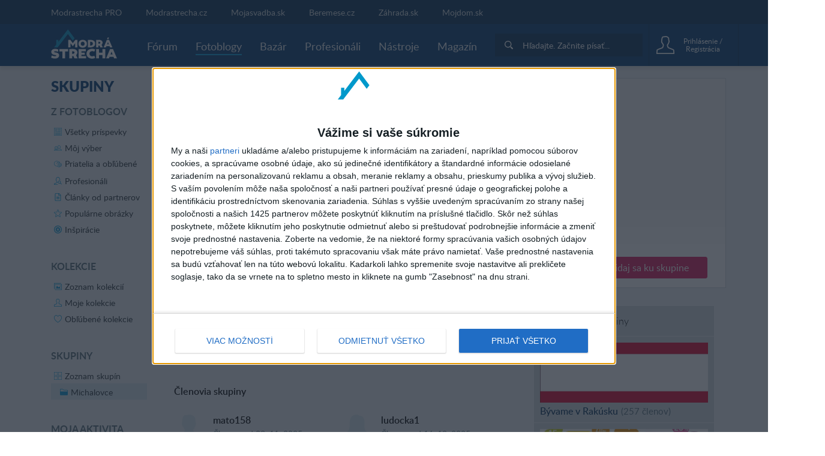

--- FILE ---
content_type: text/html; charset=utf-8
request_url: https://www.modrastrecha.sk/group/898/detail/
body_size: 11712
content:
<!DOCTYPE html><html lang="sk-sk"><head><link data-chunk="main" rel="stylesheet" href="/static/css/45.1bacdee7.chunk.css">
<link data-chunk="main" rel="stylesheet" href="/static/css/main.5d1dab67.chunk.css">
<link data-chunk="four-nets-photoblog-groups-groups-router" rel="stylesheet" href="/static/css/1.f0a435f3.chunk.css">
<link data-chunk="four-nets-photoblog-groups-groups-router" rel="stylesheet" href="/static/css/2.35a7b3a3.chunk.css">
<link data-chunk="four-nets-photoblog-groups-groups-router" rel="stylesheet" href="/static/css/4.aeb41039.chunk.css">
<link data-chunk="four-nets-photoblog-groups-groups-router" rel="stylesheet" href="/static/css/four-nets-photoblog-groups-groups-router.d55cc546.chunk.css"><link data-chunk="four-nets-photoblog-groups-groups-router" rel="preload" as="style" href="/static/css/four-nets-photoblog-groups-groups-router.d55cc546.chunk.css">
<link data-chunk="four-nets-photoblog-groups-groups-router" rel="preload" as="style" href="/static/css/4.aeb41039.chunk.css">
<link data-chunk="four-nets-photoblog-groups-groups-router" rel="preload" as="style" href="/static/css/2.35a7b3a3.chunk.css">
<link data-chunk="four-nets-photoblog-groups-groups-router" rel="preload" as="style" href="/static/css/1.f0a435f3.chunk.css">
<link data-chunk="main" rel="preload" as="style" href="/static/css/main.5d1dab67.chunk.css">
<link data-chunk="main" rel="preload" as="style" href="/static/css/45.1bacdee7.chunk.css">
<link data-chunk="main" rel="preload" as="script" href="/static/js/runtime-main.103cc72f.js">
<link data-chunk="main" rel="preload" as="script" href="/static/js/45.7d64c235.chunk.js">
<link data-chunk="main" rel="preload" as="script" href="/static/js/main.806d9c06.chunk.js">
<link data-chunk="four-nets-photoblog-groups-groups-router" rel="preload" as="script" href="/static/js/1.f4f166cd.chunk.js">
<link data-chunk="four-nets-photoblog-groups-groups-router" rel="preload" as="script" href="/static/js/0.154d3b24.chunk.js">
<link data-chunk="four-nets-photoblog-groups-groups-router" rel="preload" as="script" href="/static/js/2.254612b0.chunk.js">
<link data-chunk="four-nets-photoblog-groups-groups-router" rel="preload" as="script" href="/static/js/4.22b3c038.chunk.js">
<link data-chunk="four-nets-photoblog-groups-groups-router" rel="preload" as="script" href="/static/js/four-nets-photoblog-groups-groups-router.21e9702b.chunk.js"><script id="__LOADABLE_REQUIRED_CHUNKS__" type="application/json">[1,0,2,4,27]</script><script id="__LOADABLE_REQUIRED_CHUNKS___ext" type="application/json">{"namedChunks":["four-nets-photoblog-groups-groups-router"]}</script>
<script defer data-chunk="main" src="/static/js/runtime-main.103cc72f.js"></script>
<script defer data-chunk="main" src="/static/js/45.7d64c235.chunk.js"></script>
<script defer data-chunk="main" src="/static/js/main.806d9c06.chunk.js"></script>
<script defer data-chunk="four-nets-photoblog-groups-groups-router" src="/static/js/1.f4f166cd.chunk.js"></script>
<script defer data-chunk="four-nets-photoblog-groups-groups-router" src="/static/js/0.154d3b24.chunk.js"></script>
<script defer data-chunk="four-nets-photoblog-groups-groups-router" src="/static/js/2.254612b0.chunk.js"></script>
<script defer data-chunk="four-nets-photoblog-groups-groups-router" src="/static/js/4.22b3c038.chunk.js"></script>
<script defer data-chunk="four-nets-photoblog-groups-groups-router" src="/static/js/four-nets-photoblog-groups-groups-router.21e9702b.chunk.js"></script><meta charset="utf-8"><meta name="theme-color" content="#000000"><style>.cc-window{opacity:1;transition:opacity 1s ease;z-index:2147483640!important}.cc-window.cc-invisible{opacity:0}.cc-animate.cc-revoke{transition:transform 1s ease}.cc-animate.cc-revoke.cc-top{transform:translateY(-2em)}.cc-animate.cc-revoke.cc-bottom{transform:translateY(2em)}.cc-animate.cc-revoke.cc-active.cc-bottom,.cc-animate.cc-revoke.cc-active.cc-top,.cc-revoke:hover{transform:translateY(0)}.cc-grower{max-height:0;overflow:hidden;transition:max-height 1s}.cc-link,.cc-revoke:hover{text-decoration:underline}.cc-revoke,.cc-window{position:fixed;overflow:hidden;box-sizing:border-box;font-family:Helvetica,Calibri,Arial,sans-serif;font-size:16px;line-height:1.5em;display:-ms-flexbox;display:flex;-ms-flex-wrap:nowrap;flex-wrap:nowrap;z-index:9999}.cc-window.cc-static{position:static}.cc-window.cc-floating{padding:2em;max-width:24em;-ms-flex-direction:column;flex-direction:column}.cc-window.cc-banner{padding:1em 1.8em;width:100%;-ms-flex-direction:row;flex-direction:row}.cc-revoke{padding:.5em}.cc-header{font-size:18px;font-weight:700}.cc-btn,.cc-close,.cc-link,.cc-revoke{cursor:pointer}.cc-link{opacity:.8;display:inline-block;padding:.2em}.cc-link:hover{opacity:1}.cc-link:active,.cc-link:visited{color:initial}.cc-btn{display:block;padding:.4em .8em;font-size:.9em;font-weight:700;border-width:2px;border-style:solid;text-align:center;white-space:nowrap}.cc-highlight .cc-btn:first-child{background-color:transparent;border-color:transparent}.cc-highlight .cc-btn:first-child:focus,.cc-highlight .cc-btn:first-child:hover{background-color:transparent;text-decoration:underline}.cc-close{display:block;position:absolute;top:.5em;right:.5em;font-size:1.6em;opacity:.9;line-height:.75}.cc-close:focus,.cc-close:hover{opacity:1}.cc-revoke.cc-top{top:0;left:3em;border-bottom-left-radius:.5em;border-bottom-right-radius:.5em}.cc-revoke.cc-bottom{bottom:0;left:3em;border-top-left-radius:.5em;border-top-right-radius:.5em}.cc-revoke.cc-left{left:3em;right:unset}.cc-revoke.cc-right{right:3em;left:unset}.cc-top{top:1em}.cc-left{left:1em}.cc-right{right:1em}.cc-bottom{bottom:1em}.cc-floating>.cc-link{margin-bottom:1em}.cc-floating .cc-message{display:block;margin-bottom:1em}.cc-window.cc-floating .cc-compliance{-ms-flex:1 0 auto;flex:1 0 auto}.cc-window.cc-banner{-ms-flex-align:center;align-items:center}.cc-banner.cc-top{left:0;right:0;top:0}.cc-banner.cc-bottom{left:0;right:0;bottom:0}.cc-banner .cc-message{display:block;-ms-flex:1 1 auto;flex:1 1 auto;max-width:100%;margin-right:1em}.cc-compliance{display:-ms-flexbox;display:flex;-ms-flex-align:center;align-items:center;-ms-flex-line-pack:justify;align-content:space-between}.cc-floating .cc-compliance>.cc-btn{-ms-flex:1;flex:1}.cc-btn+.cc-btn{margin-left:.5em}@media print{.cc-revoke,.cc-window{display:none}}@media screen and (max-width:900px){.cc-btn{white-space:normal}}@media screen and (max-width:414px) and (orientation:portrait),screen and (max-width:736px) and (orientation:landscape){.cc-window.cc-top{top:0}.cc-window.cc-bottom{bottom:0}.cc-window.cc-banner,.cc-window.cc-floating,.cc-window.cc-left,.cc-window.cc-right{left:0;right:0}.cc-window.cc-banner{-ms-flex-direction:column;flex-direction:column}.cc-window.cc-banner .cc-compliance{-ms-flex:1 1 auto;flex:1 1 auto}.cc-window.cc-floating{max-width:none}.cc-window .cc-message{margin-bottom:1em}.cc-window.cc-banner{-ms-flex-align:unset;align-items:unset}.cc-window.cc-banner .cc-message{margin-right:0}}.cc-floating.cc-theme-classic{padding:1.2em;border-radius:5px}.cc-floating.cc-type-info.cc-theme-classic .cc-compliance{text-align:center;display:inline;-ms-flex:none;flex:none}.cc-theme-classic .cc-btn{border-radius:5px}.cc-theme-classic .cc-btn:last-child{min-width:140px}.cc-floating.cc-type-info.cc-theme-classic .cc-btn{display:inline-block}.cc-theme-edgeless.cc-window{padding:0}.cc-floating.cc-theme-edgeless .cc-message{margin:2em 2em 1.5em}.cc-banner.cc-theme-edgeless .cc-btn{margin:0;padding:.8em 1.8em;height:100%}.cc-banner.cc-theme-edgeless .cc-message{margin-left:1em}.cc-floating.cc-theme-edgeless .cc-btn+.cc-btn{margin-left:0}</style><link rel="manifest" href="/manifest.json"><link href="/static/css/45.1bacdee7.chunk.css" rel="stylesheet"><link href="/static/css/main.5d1dab67.chunk.css" rel="stylesheet"><title data-react-helmet="true">Skupina - Michalovce | Modrastrecha.sk</title> <meta data-react-helmet="true" name="google" content="notranslate"><meta data-react-helmet="true" http-equiv="Content-Language" content="sk-sk"><meta data-react-helmet="true" charset="UTF-8"><meta data-react-helmet="true" name="viewport" content="width=device-width, initial-scale=1"><meta data-react-helmet="true" name="msapplication-TileColor" content="#ffffff"><meta data-react-helmet="true" name="theme-color" content="#ffffff"><meta data-react-helmet="true" name="referrer" content="origin"><meta data-react-helmet="true" name="Author" content="4networks SK&amp;CZ (C) 2015-2020"><meta data-react-helmet="true" property="fb:app_id" content="623234401145790"> <link data-react-helmet="true" rel="shortcut icon" href="/favicon/zahrada.sk/favicon.ico"><link data-react-helmet="true" rel="icon" type="image/png" sizes="16x16" href="/favicon/zahrada.sk/favicon-16x16.png"><link data-react-helmet="true" rel="icon" type="image/png" sizes="32x32" href="/favicon/zahrada.sk/favicon-32x32.png"><link data-react-helmet="true" rel="icon" type="image/png" sizes="96x96" href="/favicon/zahrada.sk/favicon-96x96.png"><link data-react-helmet="true" rel="shortcut icon" href="/favicon/modrastrecha.sk/favicon.ico"><link data-react-helmet="true" rel="icon" type="image/png" sizes="16x16" href="/favicon/modrastrecha.sk/favicon-16x16.png"><link data-react-helmet="true" rel="icon" type="image/png" sizes="32x32" href="/favicon/modrastrecha.sk/favicon-32x32.png"><link data-react-helmet="true" rel="icon" type="image/png" sizes="96x96" href="/favicon/modrastrecha.sk/favicon-96x96.png"> <script data-react-helmet="true">(function(w,d,s,l,i){w[l]=w[l]||[];w[l].push({'gtm.start':
    new Date().getTime(),event:'gtm.js'});var f=d.getElementsByTagName(s)[0],
    j=d.createElement(s),dl=l!='dataLayer'?'&l='+l:'';j.async=true;j.src=
    'https://www.googletagmanager.com/gtm.js?id='+i+dl;f.parentNode.insertBefore(j,f);
    })(window,document,'script','dataLayer','GTM-WPX4R34');</script><script data-react-helmet="true">(function(i,s,o,g,r,a,m){i['GoogleAnalyticsObject']=r;i[r]=i[r]||function(){(i[r].q=i[r].q||[]).push(arguments)},i[r].l=1*new Date();a=s.createElement(o),m=s.getElementsByTagName(o)[0];a.async=1;a.src=g;m.parentNode.insertBefore(a,m)})(window,document,'script','https://www.google-analytics.com/analytics.js','ga');
            (function(w,d,s,l,i){w[l]=w[l]||[];w[l].push({'gtm.start':
            new Date().getTime(),event:'gtm.js'});var f=d.getElementsByTagName(s)[0],
            j=d.createElement(s),dl=l!='dataLayer'?'&l='+l:'';j.async=true;j.src=
            'https://www.googletagmanager.com/gtm.js?id='+i+dl;f.parentNode.insertBefore(j,f);
            })(window,document,'script','dataLayer', 'GTM-5QKF4R9');</script><script data-react-helmet="true" async="true" src="https://www.googletagmanager.com/gtag/js?id=G-QGL2PWWNQ5"></script><script data-react-helmet="true">
              window.dataLayer = window.dataLayer || [];
              function gtag(){dataLayer.push(arguments);}
              gtag('js', new Date());
            
              gtag('config', "G-QGL2PWWNQ5");
            </script><script data-react-helmet="true" type="text/javascript" async="true">(function() {
  var host = window.location.hostname;
  var element = document.createElement('script');
  var firstScript = document.getElementsByTagName('script')[0];
  var url = 'https://cmp.inmobi.com'
    .concat('/choice/', '-YyjHcCaprhaF', '/', host, '/choice.js?tag_version=V2');
  var uspTries = 0;
  var uspTriesLimit = 3;
  element.async = true;
  element.type = 'text/javascript';
  element.src = url;

  firstScript.parentNode.insertBefore(element, firstScript);

  function makeStub() {
    var TCF_LOCATOR_NAME = '__tcfapiLocator';
    var queue = [];
    var win = window;
    var cmpFrame;

    function addFrame() {
      var doc = win.document;
      var otherCMP = !!(win.frames[TCF_LOCATOR_NAME]);

      if (!otherCMP) {
        if (doc.body) {
          var iframe = doc.createElement('iframe');

          iframe.style.cssText = 'display:none';
          iframe.name = TCF_LOCATOR_NAME;
          doc.body.appendChild(iframe);
        } else {
          setTimeout(addFrame, 5);
        }
      }
      return !otherCMP;
    }

    function tcfAPIHandler() {
      var gdprApplies;
      var args = arguments;

      if (!args.length) {
        return queue;
      } else if (args[0] === 'setGdprApplies') {
        if (
          args.length > 3 &&
          args[2] === 2 &&
          typeof args[3] === 'boolean'
        ) {
          gdprApplies = args[3];
          if (typeof args[2] === 'function') {
            args[2]('set', true);
          }
        }
      } else if (args[0] === 'ping') {
        var retr = {
          gdprApplies: gdprApplies,
          cmpLoaded: false,
          cmpStatus: 'stub'
        };

        if (typeof args[2] === 'function') {
          args[2](retr);
        }
      } else {
        if(args[0] === 'init' && typeof args[3] === 'object') {
          args[3] = Object.assign(args[3], { tag_version: 'V2' });
        }
        queue.push(args);
      }
    }

    function postMessageEventHandler(event) {
      var msgIsString = typeof event.data === 'string';
      var json = {};

      try {
        if (msgIsString) {
          json = JSON.parse(event.data);
        } else {
          json = event.data;
        }
      } catch (ignore) {}

      var payload = json.__tcfapiCall;

      if (payload) {
        window.__tcfapi(
          payload.command,
          payload.version,
          function(retValue, success) {
            var returnMsg = {
              __tcfapiReturn: {
                returnValue: retValue,
                success: success,
                callId: payload.callId
              }
            };
            if (msgIsString) {
              returnMsg = JSON.stringify(returnMsg);
            }
            if (event && event.source && event.source.postMessage) {
              event.source.postMessage(returnMsg, '*');
            }
          },
          payload.parameter
        );
      }
    }

    while (win) {
      try {
        if (win.frames[TCF_LOCATOR_NAME]) {
          cmpFrame = win;
          break;
        }
      } catch (ignore) {}

      if (win === window.top) {
        break;
      }
      win = win.parent;
    }
    if (!cmpFrame) {
      addFrame();
      win.__tcfapi = tcfAPIHandler;
      win.addEventListener('message', postMessageEventHandler, false);
    }
  };

  makeStub();

  var uspStubFunction = function() {
    var arg = arguments;
    if (typeof window.__uspapi !== uspStubFunction) {
      setTimeout(function() {
        if (typeof window.__uspapi !== 'undefined') {
          window.__uspapi.apply(window.__uspapi, arg);
        }
      }, 500);
    }
  };

  var checkIfUspIsReady = function() {
    uspTries++;
    if (window.__uspapi === uspStubFunction && uspTries < uspTriesLimit) {
      console.warn('USP is not accessible');
    } else {
      clearInterval(uspInterval);
    }
  };

  if (typeof window.__uspapi === 'undefined') {
    window.__uspapi = uspStubFunction;
    var uspInterval = setInterval(checkIfUspIsReady, 6000);
  }
})();</script><script data-react-helmet="true">(function(i,s,o,g,r,a,m){i['GoogleAnalyticsObject']=r;i[r]=i[r]||function(){(i[r].q=i[r].q||[]).push(arguments)},i[r].l=1*new Date();a=s.createElement(o),m=s.getElementsByTagName(o)[0];a.async=1;a.src=g;m.parentNode.insertBefore(a,m)})(window,document,'script','https://www.google-analytics.com/analytics.js','ga');
            (function(w,d,s,l,i){w[l]=w[l]||[];w[l].push({'gtm.start':
            new Date().getTime(),event:'gtm.js'});var f=d.getElementsByTagName(s)[0],
            j=d.createElement(s),dl=l!='dataLayer'?'&l='+l:'';j.async=true;j.src=
            'https://www.googletagmanager.com/gtm.js?id='+i+dl;f.parentNode.insertBefore(j,f);
            })(window,document,'script','dataLayer', 'GTM-MT74FW6');</script><script data-react-helmet="true" async="true" src="https://www.googletagmanager.com/gtag/js?id=G-P0YNHQ8TQ8"></script><script data-react-helmet="true">
              window.dataLayer = window.dataLayer || [];
              function gtag(){dataLayer.push(arguments);}
              gtag('js', new Date());
            
              gtag('config', "G-P0YNHQ8TQ8");
            </script><script data-react-helmet="true">function gemius_pending(i) { window[i] = window[i] || function() {var x = window[i+'_pdata'] = window[i+'_pdata'] || []; x[x.length]=arguments;};};
    gemius_pending('gemius_hit'); gemius_pending('gemius_event'); gemius_pending('pp_gemius_hit'); gemius_pending('pp_gemius_event');</script><script data-react-helmet="true" defer="true" data-domain="modrastrecha.sk" src="https://plausible.modrastrecha.sk/js/script.js"></script><script data-react-helmet="true" type="text/javascript" async="true">(function() {
  var host = window.location.hostname;
  var element = document.createElement('script');
  var firstScript = document.getElementsByTagName('script')[0];
  var url = 'https://cmp.inmobi.com'
    .concat('/choice/', 'bP3pSgQmEGCFG', '/', host, '/choice.js?tag_version=V2');
  var uspTries = 0;
  var uspTriesLimit = 3;
  element.async = true;
  element.type = 'text/javascript';
  element.src = url;

  firstScript.parentNode.insertBefore(element, firstScript);

  function makeStub() {
    var TCF_LOCATOR_NAME = '__tcfapiLocator';
    var queue = [];
    var win = window;
    var cmpFrame;

    function addFrame() {
      var doc = win.document;
      var otherCMP = !!(win.frames[TCF_LOCATOR_NAME]);

      if (!otherCMP) {
        if (doc.body) {
          var iframe = doc.createElement('iframe');

          iframe.style.cssText = 'display:none';
          iframe.name = TCF_LOCATOR_NAME;
          doc.body.appendChild(iframe);
        } else {
          setTimeout(addFrame, 5);
        }
      }
      return !otherCMP;
    }

    function tcfAPIHandler() {
      var gdprApplies;
      var args = arguments;

      if (!args.length) {
        return queue;
      } else if (args[0] === 'setGdprApplies') {
        if (
          args.length > 3 &&
          args[2] === 2 &&
          typeof args[3] === 'boolean'
        ) {
          gdprApplies = args[3];
          if (typeof args[2] === 'function') {
            args[2]('set', true);
          }
        }
      } else if (args[0] === 'ping') {
        var retr = {
          gdprApplies: gdprApplies,
          cmpLoaded: false,
          cmpStatus: 'stub'
        };

        if (typeof args[2] === 'function') {
          args[2](retr);
        }
      } else {
        if(args[0] === 'init' && typeof args[3] === 'object') {
          args[3] = Object.assign(args[3], { tag_version: 'V2' });
        }
        queue.push(args);
      }
    }

    function postMessageEventHandler(event) {
      var msgIsString = typeof event.data === 'string';
      var json = {};

      try {
        if (msgIsString) {
          json = JSON.parse(event.data);
        } else {
          json = event.data;
        }
      } catch (ignore) {}

      var payload = json.__tcfapiCall;

      if (payload) {
        window.__tcfapi(
          payload.command,
          payload.version,
          function(retValue, success) {
            var returnMsg = {
              __tcfapiReturn: {
                returnValue: retValue,
                success: success,
                callId: payload.callId
              }
            };
            if (msgIsString) {
              returnMsg = JSON.stringify(returnMsg);
            }
            if (event && event.source && event.source.postMessage) {
              event.source.postMessage(returnMsg, '*');
            }
          },
          payload.parameter
        );
      }
    }

    while (win) {
      try {
        if (win.frames[TCF_LOCATOR_NAME]) {
          cmpFrame = win;
          break;
        }
      } catch (ignore) {}

      if (win === window.top) {
        break;
      }
      win = win.parent;
    }
    if (!cmpFrame) {
      addFrame();
      win.__tcfapi = tcfAPIHandler;
      win.addEventListener('message', postMessageEventHandler, false);
    }
  };

  makeStub();

  var uspStubFunction = function() {
    var arg = arguments;
    if (typeof window.__uspapi !== uspStubFunction) {
      setTimeout(function() {
        if (typeof window.__uspapi !== 'undefined') {
          window.__uspapi.apply(window.__uspapi, arg);
        }
      }, 500);
    }
  };

  var checkIfUspIsReady = function() {
    uspTries++;
    if (window.__uspapi === uspStubFunction && uspTries < uspTriesLimit) {
      console.warn('USP is not accessible');
    } else {
      clearInterval(uspInterval);
    }
  };

  if (typeof window.__uspapi === 'undefined') {
    window.__uspapi = uspStubFunction;
    var uspInterval = setInterval(checkIfUspIsReady, 6000);
  }
})();</script><script data-react-helmet="true" type="text/javascript">
                        var pp_gemius_identifier = 'bDhKgVhxRy.M3FYuUPNus7ccfZr8wCL2JIeeuGvMtQr.f7';
                        var pp_gemius_use_cmp = true;
                        var pp_gemius_cmp_timeout = Infinity;
                    </script> </head><body class="living"><div id="root"><div><div class="main-wrapper-view_mainWrapper__1UIyU"><header><div class="header-view_header__3Sxpz "><nav class="header-view_navigation__37DzJ"><div class="partners-and-login-view_partnersAndLogin__2b486"><div class="partners-and-login-view_login__2MN6G"><div></div><a class="partner-link-view_partnerLink__2kqBL" href="/pro-landing/">Modrastrecha PRO</a><a href="//www.modrastrecha.cz" target="_blank" rel="noopenernoopener" class="partner-link-view_partnerLink__2kqBL">Modrastrecha.cz</a><a href="https://mojasvadba.zoznam.sk" target="_blank" rel="noopenernoopener" class="partner-link-view_partnerLink__2kqBL">Mojasvadba.sk</a><a href="//www.beremese.cz" target="_blank" rel="noopenernoopener" class="partner-link-view_partnerLink__2kqBL">Beremese.cz</a><a href="//www.zahrada.sk" target="_blank" rel="noopenernoopener" class="partner-link-view_partnerLink__2kqBL">Z&#xE1;hrada.sk</a><a href="http://mojdom.zoznam.sk" target="_blank" rel="noopenernoopener" class="partner-link-view_partnerLink__2kqBL">Mojdom.sk</a></div></div><div class="navigation-view_navigation__3DplY"><div class="navigation-view_navigationWrapper__F5yKg"><div class="navigation-view_centerer__mTrbM"><div><a href="/" class="logo-view_logo__1D-LM"><img class="logo-view_image__5RUCO" src="/static/media/living-sk-logo-dark-bg.3171a989.svg" alt="Modr&#xE1; strecha - Komunita okolo b&#xFD;vania, stavania a real&#xED;t"></a></div><nav class="navigation-view_nav__1dzNi "><ul class="navigation-view_list__2RbdJ"><li class="navigation-view_listItem__36b3n"><a href="/forum/"><span class="link-view_link__3h4tx"><span>F&#xF3;rum</span></span></a></li><li class="navigation-view_listItem__36b3n"><a style="text-decoration:none" aria-label="Fotoblogy" href="/blogs/"><span class="link-view_link__3h4tx link-view_link__active__1pThL">Fotoblogy</span></a></li><li class="navigation-view_listItem__36b3n"><a href="/market/"><span class="link-view_link__3h4tx"><span>Baz&#xE1;r</span></span></a></li><li class="navigation-view_listItem__36b3n"><a href="/catalog/"><span class="link-view_link__3h4tx"><span>Profesion&#xE1;li</span></span></a></li><li class="navigation-view_listItem__36b3n"><a href="/tools"><span class="link-view_link__3h4tx"><span>N&#xE1;stroje</span></span></a></li><li class="navigation-view_listItem__36b3n"><a href="/magazine"><span class="link-view_link__3h4tx">Magaz&#xED;n</span></a></li></ul></nav></div><div class="navigation-view_searchAndUser__3UJbU"><div class="navigation-view_search__1QEoy"><form class="form-view_form__3IImn navigation-view_form__3jMuT"><div class="relative rounded-md" style="min-width:200px"><div class="group"><div class="px-2 py-1 gap-2 flex items-center bg-primary-800"><div class="p-2 flex justify-center items-center rounded-sm text-white group-focus-within:bg-primary-500 group-focus-within:bg-primary-600"><svg fill="currentColor" height="14" width="14" version="1.1" xmlns="http://www.w3.org/2000/svg" xlink="http://www.w3.org/1999/xlink" x="0px" y="0px" viewBox="0 0 256 256" space="preserve"><path d="M104.7,184.7c-44.1,0-80-35.9-80-80s35.9-80,80-80s80,35.9,80,80S148.8,184.7,104.7,184.7z M249.5,218.2l-40.1-40.1
c-8.8,3-18.6,1.7-26.4-3.9c36.5-41.1,35.1-104.2-4.3-143.6c-40.8-40.8-107.3-40.8-148.1,0s-40.8,107.3,0,148.1
C70,218,133.1,219.5,174.1,183c5.6,7.8,6.9,17.6,3.9,26.4l40.1,40.1c8.6,8.7,22.7,8.7,31.3,0C258.2,240.9,258.2,226.8,249.5,218.2z"/></svg></div><div id="main-search-searchbox" class="w-full flex items-center"></div></div></div><div id="main-search-close-button" class="bg-white absolute shadow-md rounded-full -right-12 w-10 h-10 flex items-center justify-center font-bold text-gray-600 select-none cursor-pointer" style="top:calc(100% + 10px);display:none">X</div><div id="main-search-dropdown-container" class="absolute z-50 right-0 bg-white shadow-lg rounded-lg p-6 flex flex-col gap-4" style="display:none;top:calc(100% + 10px);width:700px;max-width:700px"><div class="grid grid-cols-2 grid-rows-2 gap-4"><div class="row-span-2 flex flex-col gap-4"><div id="main-search-thread-results"></div><div class="flex justify-center"><a id="threads-more-results-link" href="/search" target="_blank" class="px-8 py-2 rounded-sm text-sm font-bold bg-primary-600 hover:bg-primary-500 transition-colors duration-300 text-white no-underline">Zobrazi&#x165; &#x10F;al&#x161;ie diskusie</a></div></div><div class="col-start-2 flex flex-col gap-4"><div id="main-search-photoblog-results"></div><div class="flex justify-center"><a id="albums-more-results-link" href="/search" target="_blank" class="px-8 py-2 rounded-sm text-sm font-bold bg-primary-600 hover:bg-primary-500 transition-colors duration-300 text-white no-underline">Zobrazi&#x165; &#x10F;al&#x161;ie albumy</a></div></div><div class="col-start-2 flex flex-col gap-4"><div id="main-search-magazine-results"></div><div class="flex justify-center"><a id="magazine-more-results-link" href="/search" target="_blank" class="px-8 py-2 rounded-sm text-sm font-bold bg-primary-600 hover:bg-primary-500 transition-colors duration-300 text-white no-underline">Zobrazi&#x165; &#x10F;al&#x161;ie &#x10D;l&#xE1;nky</a></div></div></div></div></div><input type="text" class="form-view_input__swTh6" style="display:none"></form></div><div class="navigation-view_userPanel__2ihOB"><div class="user-panel-view_userPanel__3ZVI_"><div class="user-panel-view_noUser__2GjbR"><button class="user-panel-view_loginButton__7iGis"><span class="user-panel-view_centerer__2PnlB"><span class="svg-image_image__2jP6B svg-pure-icon_image__2kBPG user-panel-view_icon__nKxsK"></span><span class="svg-image_image__2jP6B svg-pure-icon_image__2kBPG user-panel-view_iconHover__3CyPh"></span><div class="loading-wrapper-view_loadingWrapper__3DZwe loading-wrapper-view_hasContent__gx-UP"><div class="loading-wrapper-view_content__NQQq9"><span class="user-panel-view_text__2kUed">Prihl&#xE1;senie / Registr&#xE1;cia</span></div></div></span></button></div><div class="user-panel-view_mobile__1E0ZQ"><div class="user-panel-button-view_userPanelButton__36Sms "><button class="user-panel-button-view_button__25jM8 " aria-label="User Panel Button 3"><span class="badge-wrapper-view_badgeWrapper__2VS7m"><span class="svg-image_image__2jP6B svg-pure-icon_image__2kBPG user-panel-button-view_icon__2qavX"></span><span class="badge-wrapper-view_badge__1lT-y"><span class="badge-view_badge__9tS0l "></span></span></span></button><div class="user-panel-button-view_menu__H1k-O"></div></div></div></div></div></div></div></div></nav></div></header><div class="main-wrapper-view_branding__1sx7p"><div class="google-dfp_wrapper__Tx2h- google-dfp_empty__3PRZn"><div id class="google-dfp_dfpBanner__1zgkv"></div></div></div><div class="main-wrapper-view_brandingPlaceholder__3D9RJ main-wrapper-view_brandingEmpty__267kY"></div><div class="main-wrapper-view_children__24VcS main-wrapper-view_brandingEmpty__267kY"><div class="loading-wrapper-view_loadingWrapper__3DZwe loading-wrapper-view_hasContent__gx-UP"><div class="loading-wrapper-view_content__NQQq9"><div class="main-wrapper-view_childrenInnerWrapper__1hnJd"><div class="group_columns__SDAAj"><div><h1 class="group_title__ofheM"><span>Skupiny</span></h1><div class="left-menu_wrapper__3kzsA"><div class="left-menu_innerContainer__2m8RF"><button class="left-menu_openButton__UXvUS" aria-label="Menu arrow icon"></button><span class="svg-icon_image__2PjNo arrow_image__2IUic"></span><div class="left-menu_sectionTitle__2DIct left-menu_hide__3zAzl"><span>Z fotoblogov</span></div><a class="left-menu_navLink__3DGiN" href="/blogs/"><span class="svg-icon_image__2PjNo left-menu_navIcon__1YADl"></span><span>V&#x161;etky pr&#xED;spevky</span></a><a class="left-menu_navLink__3DGiN" href="/blogs/my-selection/"><span class="svg-icon_image__2PjNo left-menu_navIcon__1YADl"></span><span>M&#xF4;j v&#xFD;ber</span></a><a class="left-menu_navLink__3DGiN left-menu_elipsisLink__14Dph" href="/blogs/friends/"><span class="svg-icon_image__2PjNo left-menu_navIcon__1YADl"></span><span class="left-menu_elipsisName__22Kp-" style="max-width:100%">Priatelia a ob&#x13E;&#xFA;ben&#xE9;</span></a><a class="left-menu_navLink__3DGiN" href="/blogs/professionals/"><span class="svg-icon_image__2PjNo left-menu_navIcon__1YADl"></span><span>Profesion&#xE1;li</span></a><a class="left-menu_navLink__3DGiN" href="/blog/pr_clanok/"><span class="svg-icon_image__2PjNo left-menu_navIcon__1YADl"></span><span>&#x10C;l&#xE1;nky od partnerov</span></a><a class="left-menu_navLink__3DGiN" href="/blogs/popular/"><span class="svg-icon_image__2PjNo left-menu_navIcon__1YADl"></span><span>Popul&#xE1;rne obr&#xE1;zky</span></a><a class="left-menu_navLink__3DGiN" href="/inspirations/"><span class="svg-icon_image__2PjNo left-menu_navIcon__1YADl"></span><span>In&#x161;pir&#xE1;cie</span></a><div class="left-menu_sectionTitle__2DIct left-menu_bottomContainer__3iZhN left-menu_hide__3zAzl"><span>Kolekcie</span></div><a class="left-menu_navLink__3DGiN" href="/blogs/collections/"><span class="svg-icon_image__2PjNo left-menu_navIcon__1YADl"></span><span>Zoznam kolekci&#xED;</span></a><a class="left-menu_navLink__3DGiN" href="/blogs/collections/mine/"><span class="svg-icon_image__2PjNo left-menu_navIcon__1YADl"></span><span>Moje kolekcie</span></a><a class="left-menu_navLink__3DGiN" href="/blogs/collections/favourite/"><span class="svg-icon_image__2PjNo left-menu_navIcon__1YADl"></span><span>Ob&#x13E;&#xFA;ben&#xE9; kolekcie</span></a><div class="left-menu_sectionTitle__2DIct left-menu_hide__3zAzl left-menu_marginTop__1Excm"><span>Skupiny</span></div><a class="left-menu_navLink__3DGiN" href="/list-of-groups/"><span class="svg-icon_image__2PjNo left-menu_navIcon__1YADl"></span><span>Zoznam skup&#xED;n</span></a><a class="left-menu_navLink__3DGiN left-menu_mobileOnly__3dLOW" href="/list-of-groups/mine/"><span class="svg-icon_image__2PjNo left-menu_navIcon__1YADl"></span><span>Moje skupiny</span></a><a aria-current="page" class="group_navLink__1izR8 group_menuOpen__23Zta group_active__1jB3q" href="/group/898/"><span class="svg-image_image__2jP6B svg-pure-icon_image__2kBPG group_navIcon__3f63L"></span>Michalovce</a><div class="left-menu_sectionTitle__2DIct left-menu_bottomContainer__3iZhN left-menu_hide__3zAzl"><span>Moja aktivita</span></div><a class="left-menu_navLink__3DGiN" href="/blogs/my-likes/"><span class="svg-icon_image__2PjNo left-menu_navIcon__1YADl"></span><span>&#x10C;o sa mi p&#xE1;&#x10D;ilo</span></a><a class="left-menu_navLink__3DGiN" href="/blogs/my-comments/"><span class="svg-icon_image__2PjNo left-menu_navIcon__1YADl"></span><span>Kde som komentoval</span></a></div><div class="left-menu_ad__1fvPX"></div></div></div><div class="group_column__3sofw"><div class="group_coverPhoto__32ry5"><span class="image-view_image__1JFos image-view_background__3x5t3 image-view_aspectFill__2y4r4"><a href><img class="image-view_img__bUIhM" sizes="(min-width: 48rem) 1280px,250px" alt="Michalovce - Fotka skupiny"></a></span><noscript><a href=""><img src="" alt="Michalovce - Fotka skupiny" sizes="100px" srcSet="" class="image-view_img__bUIhM"/></a></noscript></div><div class="group_coverItems__2stUP"><div class="group_coverTitle__OjNT7"><h2 class="group_groupName__3lEBp">Michalovce</h2><a class="group_membersWrapper__78gHE" href="/group/898/members/"><span class="svg-image_image__2jP6B svg-pure-icon_image__2kBPG group_icon__2Zwzs"></span><span class="group_members__1QxbB"><span>1103 &#x10D;lenov</span></span></a></div><button class="group-main-button_button__1mjln"><span class="svg-icon_image__2PjNo group-main-button_notificationsIcon__2zs7U"></span><span>Pridaj sa ku skupine</span></button></div><div class="feed-filter_container__37mUS"><a aria-current="page" class="feed-filter_button__9ruA_ feed-filter_disabled__ylDdh feed-filter_active__1ePsZ" href="/group/898/detail/"><span>Pr&#xED;spevky</span><span class="feed-filter_count__tw46E">66</span></a><a aria-current="page" class="feed-filter_button__9ruA_ feed-filter_disabled__ylDdh feed-filter_active__1ePsZ" href="/group/898/detail/"><span>Fotky</span><span class="feed-filter_count__tw46E">7</span></a><a aria-current="page" class="feed-filter_button__9ruA_ feed-filter_active__1ePsZ" href="/group/898/detail/"><span>Inform&#xE1;cie</span></a></div><div class="group-info_wrapper__16ZbF"><div class="group-info_section__2KjEC group-info_noMargin__1SUy5"><div class="group-info_sectionTitle__CPo3-"><span>Popis a ciele skupiny</span></div><p class="group-info_noMargin__1SUy5"></p></div><div class="group-info_section__2KjEC"><div class="group-info_sectionTitle__CPo3-"><span>&#x10C;lenovia skupiny</span></div><ul class="group-info_noMargin__1SUy5 group-info_noPadding__3vXiu"><li class="member_member__1rRN0"><div class="member_avatarWrapper__158G1"><a class="avatar_link__2JDX8" href="/blog/mato158/"><span aria-label="Avatar mato158" class="svg-image_image__2jP6B avatar_svg__1AVya avatar_avatar__1jrkZ member_avatar__1gQfE avatar_whiteBg__14J3N"></span></a></div><div><a class="member_username__3PVGA" href="/blog/mato158/">mato158</a><div class="member_row__2jG7I member_blockRow__t3wgO"><span>&#x10C;lenom od<!-- --> <!-- -->03. 11. 2025</span></div><div class="member_row__2jG7I"><span class="svg-image_image__2jP6B svg-pure-icon_image__2kBPG member_icon__JfVFe"></span>0<!-- -->&#xA0;<span class="svg-image_image__2jP6B svg-pure-icon_image__2kBPG member_icon__JfVFe"></span>0</div></div></li><li class="member_member__1rRN0"><div class="member_avatarWrapper__158G1"><a class="avatar_link__2JDX8" href="/blog/ludocka1/"><span aria-label="Avatar ludocka1" class="svg-image_image__2jP6B avatar_svg__1AVya avatar_avatar__1jrkZ member_avatar__1gQfE avatar_whiteBg__14J3N"></span></a></div><div><a class="member_username__3PVGA" href="/blog/ludocka1/">ludocka1</a><div class="member_row__2jG7I member_blockRow__t3wgO"><span>&#x10C;lenom od<!-- --> <!-- -->16. 10. 2025</span></div><div class="member_row__2jG7I"><span class="svg-image_image__2jP6B svg-pure-icon_image__2kBPG member_icon__JfVFe"></span>0<!-- -->&#xA0;<span class="svg-image_image__2jP6B svg-pure-icon_image__2kBPG member_icon__JfVFe"></span>0</div></div></li><li class="member_member__1rRN0"><div class="member_avatarWrapper__158G1"><a class="avatar_link__2JDX8" href="/blog/stanocasch/"><span aria-label="Avatar stanocasch" class="svg-image_image__2jP6B avatar_svg__1AVya avatar_avatar__1jrkZ member_avatar__1gQfE avatar_whiteBg__14J3N"></span></a></div><div><a class="member_username__3PVGA" href="/blog/stanocasch/">stanocasch</a><div class="member_row__2jG7I member_blockRow__t3wgO"><span>&#x10C;lenom od<!-- --> <!-- -->11. 10. 2025</span></div><div class="member_row__2jG7I"><span class="svg-image_image__2jP6B svg-pure-icon_image__2kBPG member_icon__JfVFe"></span>0<!-- -->&#xA0;<span class="svg-image_image__2jP6B svg-pure-icon_image__2kBPG member_icon__JfVFe"></span>0</div></div></li><li class="member_member__1rRN0"><div class="member_avatarWrapper__158G1"><a class="avatar_link__2JDX8" href="/blog/elektrorov/"><span aria-label="Avatar elektrorov" class="svg-image_image__2jP6B avatar_svg__1AVya avatar_avatar__1jrkZ member_avatar__1gQfE avatar_whiteBg__14J3N"></span></a></div><div><a class="member_username__3PVGA" href="/blog/elektrorov/">elektrorov</a><div class="member_row__2jG7I member_blockRow__t3wgO"><span>&#x10C;lenom od<!-- --> <!-- -->11. 9. 2025</span></div><div class="member_row__2jG7I"><span class="svg-image_image__2jP6B svg-pure-icon_image__2kBPG member_icon__JfVFe"></span>0<!-- -->&#xA0;<span class="svg-image_image__2jP6B svg-pure-icon_image__2kBPG member_icon__JfVFe"></span>0</div></div></li><li class="member_member__1rRN0"><div class="member_avatarWrapper__158G1"><a class="avatar_link__2JDX8" href="/blog/reno111126/"><span aria-label="Avatar reno111126" class="svg-image_image__2jP6B avatar_svg__1AVya avatar_avatar__1jrkZ member_avatar__1gQfE avatar_whiteBg__14J3N"></span></a></div><div><a class="member_username__3PVGA" href="/blog/reno111126/">reno111126</a><div class="member_row__2jG7I member_blockRow__t3wgO"><span>&#x10C;lenom od<!-- --> <!-- -->19. 8. 2025</span></div><div class="member_row__2jG7I"><span class="svg-image_image__2jP6B svg-pure-icon_image__2kBPG member_icon__JfVFe"></span>0<!-- -->&#xA0;<span class="svg-image_image__2jP6B svg-pure-icon_image__2kBPG member_icon__JfVFe"></span>0</div></div></li><li class="member_member__1rRN0"><div class="member_avatarWrapper__158G1"><a class="avatar_link__2JDX8" href="/blog/edha/"><span aria-label="Avatar edha" class="svg-image_image__2jP6B avatar_svg__1AVya avatar_avatar__1jrkZ member_avatar__1gQfE avatar_whiteBg__14J3N"></span></a></div><div><a class="member_username__3PVGA" href="/blog/edha/">edha</a><div class="member_row__2jG7I member_blockRow__t3wgO"><span>&#x10C;lenom od<!-- --> <!-- -->09. 8. 2025</span></div><div class="member_row__2jG7I"><span class="svg-image_image__2jP6B svg-pure-icon_image__2kBPG member_icon__JfVFe"></span>0<!-- -->&#xA0;<span class="svg-image_image__2jP6B svg-pure-icon_image__2kBPG member_icon__JfVFe"></span>0</div></div></li></ul><a class="group-info_link__9HHUP" href="/group/898/members/"><span>Zobraz v&#x161;etk&#xFD;ch &#x10D;lenov</span><span class="svg-icon_image__2PjNo group-info_icon__2NdhY"></span></a></div><div class="group-info_section__2KjEC"><div class="group-info_sectionTitle__CPo3-"><span>Pravidl&#xE1; skupiny</span></div><p class="group-info_noMargin__1SUy5"></p></div><div class="group-info_row__1l0FZ"><div class="group-info_rowTile__3NiAM"><div class="group-info_section__2KjEC"><div class="group-info_sectionTitle__CPo3-"><span>Zalo&#x17E;en&#xE1;</span></div>13. nov 2012</div></div><div class="group-info_rowTile__3NiAM"><div class="group-info_section__2KjEC"><div class="group-info_sectionTitle__CPo3-"><span>Zalo&#x17E;il</span></div></div></div></div></div></div><aside class="group_rightColumn__1icl9"><div class="related-groups_wrapper__3C4Lb"><div class="related-groups_title__2h314"><span>Navrhovan&#xE9; skupiny</span></div><div class="related-groups_group__3L3Gl"><a class="related-groups_link__yb1Hs" href="/group/6429"></a><div class="related-groups_coverImage__g4Bn8"><a class="related-groups_link__yb1Hs" href="/group/6429"><span class="image-view_image__1JFos image-view_background__3x5t3 image-view_aspectFill__2y4r4"></span></a><a href="https://static.4nets.sk/photo/08/521108/group_cover/41592675_s1600x1600.jpg"><img class="image-view_img__bUIhM" sizes="120px" alt></a><noscript><a href="https://static.4nets.sk/photo/08/521108/group_cover/41592675_s1600x1600.jpg"><img src="https://static.4nets.sk/photo/08/521108/group_cover/41592675_s1600x1600.jpg" alt="" sizes="100px" srcSet="https://static.4nets.sk/photo/08/521108/group_cover/41592675_s1600x1600.jpg 975w, https://static.4nets.sk/photo/08/521108/group_cover/41592675_742.jpg 742w" class="image-view_img__bUIhM"/></a></noscript></div><div class="related-groups_name__1357H"><span>Bungalov 1379</span><span class="related-groups_membersCount__nneDa">(<span>282 &#x10D;lenov</span>)</span></div></div><div class="related-groups_group__3L3Gl"><a class="related-groups_link__yb1Hs" href="/group/892"></a><div class="related-groups_coverImage__g4Bn8"><a class="related-groups_link__yb1Hs" href="/group/892"><span class="image-view_image__1JFos image-view_background__3x5t3 image-view_aspectFill__2y4r4"></span></a><a><img class="image-view_img__bUIhM" sizes="120px" alt></a><noscript><a><img alt="" sizes="100px" class="image-view_img__bUIhM"/></a></noscript></div><div class="related-groups_name__1357H"><span>Snina</span><span class="related-groups_membersCount__nneDa">(<span>355 &#x10D;lenov</span>)</span></div></div><div class="related-groups_group__3L3Gl"><a class="related-groups_link__yb1Hs" href="/group/6836"></a><div class="related-groups_coverImage__g4Bn8"><a class="related-groups_link__yb1Hs" href="/group/6836"><span class="image-view_image__1JFos image-view_background__3x5t3 image-view_aspectFill__2y4r4"></span></a><a href="https://static.4nets.sk/photo/66/702266/group_cover/46892713_s1600x1600.jpg"><img class="image-view_img__bUIhM" sizes="120px" alt></a><noscript><a href="https://static.4nets.sk/photo/66/702266/group_cover/46892713_s1600x1600.jpg"><img src="https://static.4nets.sk/photo/66/702266/group_cover/46892713_s1600x1600.jpg" alt="" sizes="100px" srcSet="https://static.4nets.sk/photo/66/702266/group_cover/46892713_s1600x1600.jpg 960w, https://static.4nets.sk/photo/66/702266/group_cover/46892713_742.jpg 742w" class="image-view_img__bUIhM"/></a></noscript></div><div class="related-groups_name__1357H"><span>Z&#x13E;avy a v&#xFD;predaje</span><span class="related-groups_membersCount__nneDa">(<span>596 &#x10D;lenov</span>)</span></div></div><div class="related-groups_group__3L3Gl"><a class="related-groups_link__yb1Hs" href="/group/6823"></a><div class="related-groups_coverImage__g4Bn8"><a class="related-groups_link__yb1Hs" href="/group/6823"><span class="image-view_image__1JFos image-view_background__3x5t3 image-view_aspectFill__2y4r4"></span></a><a href="https://static.4nets.sk/photo/52/648052/group_cover/46696480_s1600x1600.jpg"><img class="image-view_img__bUIhM" sizes="120px" alt></a><noscript><a href="https://static.4nets.sk/photo/52/648052/group_cover/46696480_s1600x1600.jpg"><img src="https://static.4nets.sk/photo/52/648052/group_cover/46696480_s1600x1600.jpg" alt="" sizes="100px" srcSet="https://static.4nets.sk/photo/52/648052/group_cover/46696480_192.jpg 192w, https://static.4nets.sk/photo/52/648052/group_cover/46696480_50.jpg 50w, https://static.4nets.sk/photo/52/648052/group_cover/46696480_s1600x1600.jpg 720w, https://static.4nets.sk/photo/52/648052/group_cover/46696480_742.jpg 720w" class="image-view_img__bUIhM"/></a></noscript></div><div class="related-groups_name__1357H"><span>Drevo a kame&#x148; - n&#xE1;vrat k pr&#xED;rode</span><span class="related-groups_membersCount__nneDa">(<span>224 &#x10D;lenov</span>)</span></div></div><div class="related-groups_group__3L3Gl"><a class="related-groups_link__yb1Hs" href="/group/6320"></a><div class="related-groups_coverImage__g4Bn8"><a class="related-groups_link__yb1Hs" href="/group/6320"><span class="image-view_image__1JFos image-view_background__3x5t3 image-view_aspectFill__2y4r4"></span></a><a href="https://static.4nets.sk/photo/72/318672/group_cover/40403095_s1600x1600.jpg"><img class="image-view_img__bUIhM" sizes="120px" alt></a><noscript><a href="https://static.4nets.sk/photo/72/318672/group_cover/40403095_s1600x1600.jpg"><img src="https://static.4nets.sk/photo/72/318672/group_cover/40403095_s1600x1600.jpg" alt="" sizes="100px" srcSet="https://static.4nets.sk/photo/72/318672/group_cover/40403095_s1600x1600.jpg 560w, https://static.4nets.sk/photo/72/318672/group_cover/40403095_742.jpg 560w" class="image-view_img__bUIhM"/></a></noscript></div><div class="related-groups_name__1357H"><span>Inteligentn&#xE9; domy a elektroin&#x161;tal&#xE1;cie</span><span class="related-groups_membersCount__nneDa">(<span>763 &#x10D;lenov</span>)</span></div></div></div></aside></div><div class="google-dfp_wrapper__Tx2h- google-dfp_empty__3PRZn"><div id class="google-dfp_dfpBanner__1zgkv"></div></div></div><div class="main-wrapper-view_skyscraperWrapper__1qLj-"><div class="main-wrapper-view_skyscraper__1peKL"><div class="google-dfp_wrapper__Tx2h- google-dfp_empty__3PRZn"><div id class="google-dfp_dfpBanner__1zgkv"></div></div></div></div></div></div><div style="top:0" class="google-dfp_interscrollerWrapper__2AlFE"><div class="google-dfp_interscroller__1-zeX"><div class="google-dfp_wrapper__Tx2h- google-dfp_small__1vHKr google-dfp_empty__3PRZn"><div id class="google-dfp_dfpBanner__1zgkv"></div></div></div></div></div><div class="footer_margin__2cE-Q"></div><footer class="footer_footer__1jyhv"><ul class="footer_columns__3VaqR"><li class="column_column__3tHR4"><ul class="column_rows__3Uauu"><li class="row_row__Foafh"><h3 class="row_title__1qQAO">Komu m&#xF4;&#x17E;e&#x161; nap&#xED;sa&#x165;</h3><ul class="row_children__2zbvI"><li class="row_child__2-LeZ"><a href="mailto:info@modrastrecha.sk" target="_blank" rel="noopener nofollow " class="link_link__2n7ze" style="white-space:pre">info@modrastrecha.sk</a></li><li class="row_child__2-LeZ"><a href="mailto:bugs@modrastrecha.sk" target="_blank" rel="noopener nofollow " class="link_link__2n7ze" style="white-space:pre">Nahl&#xE1;s chybu</a></li><li class="row_child__2-LeZ"><span class="action_container__1AdUe"><button class="action_action__1PhKC">M&#xE1;m ot&#xE1;zku na admina</button></span></li></ul></li></ul></li><li class="column_column__3tHR4"><ul class="column_rows__3Uauu"><li class="row_row__Foafh"><h3 class="row_title__1qQAO">Verzia str&#xE1;nky</h3><ul class="row_children__2zbvI"><li class="row_child__2-LeZ"><span class="action_container__1AdUe action_mobileOnly__-XaGJ"><button class="action_action__1PhKC">Prejs&#x165; na PC verziu</button></span></li></ul></li><li class="row_row__Foafh"><h3 class="row_title__1qQAO">U&#x17E;ito&#x10D;n&#xE9; odkazy</h3><ul class="row_children__2zbvI"><li class="row_child__2-LeZ"><a class="link_link__2n7ze" style="white-space:pre" href="/rules">Podmienky pou&#x17E;&#xED;vania</a></li><li class="row_child__2-LeZ"><a class="link_link__2n7ze" style="white-space:pre" href="/cookie-policy">Cookie pravidl&#xE1;</a></li><li class="row_child__2-LeZ"><a class="link_link__2n7ze" style="white-space:pre" href="/about-privacy">Ochrana osobn&#xFD;ch &#xFA;dajov</a></li><li class="row_child__2-LeZ"><a class="link_link__2n7ze" style="white-space:pre" href="/users_directory">Zoznam pou&#x17E;&#xED;vate&#x13E;ov</a></li></ul></li></ul></li><li class="column_column__3tHR4"><ul class="column_rows__3Uauu"><li class="row_row__Foafh"><h3 class="row_title__1qQAO">Reklama u n&#xE1;s</h3><ul class="row_children__2zbvI"><li class="row_child__2-LeZ"><a class="link_link__2n7ze" style="white-space:pre" href="/pro-landing/">Profil profesion&#xE1;la za 14 &#x20AC; bez DPH</a></li><li class="row_child__2-LeZ"><a href="https://www.seethestats.com/site/modrastrecha.sk" target="_blank" rel="noopener nofollow noopener" class="link_link__2n7ze" style="white-space:pre">N&#xE1;v&#x161;tevnos&#x165; pod&#x13E;a Google</a></li><li class="row_child__2-LeZ"><a href="mailto:inzercia@modrastrecha.sk" target="_blank" rel="noopener nofollow " class="link_link__2n7ze" style="white-space:pre">inzercia@modrastrecha.sk</a></li><li class="row_child__2-LeZ"><a class="link_link__2n7ze" href="https://static.4nets.sk/docs/modrastrecha.sk-ads.pdf" download>Cenn&#xED;k</a></li></ul></li><li class="row_row__Foafh"><h3 class="row_title__1qQAO">Ak u&#x17E; reklamu u n&#xE1;s m&#xE1;te</h3><ul class="row_children__2zbvI"><li class="row_child__2-LeZ"><a class="link_link__2n7ze" style="white-space:pre" href="/pro/">Modr&#xE1; strecha PRO - prihl&#xE1;senie</a></li></ul></li></ul></li><li class="column_column__3tHR4"><ul class="column_rows__3Uauu"><li class="row_row__Foafh"><h3 class="row_title__1qQAO">Soci&#xE1;lne siete</h3><ul class="row_children__2zbvI"><li class="row_child__2-LeZ"><a href="https://www.facebook.com/Modrastrecha.sk" target="_blank" rel="noopener nofollow noopener" title="Modr&#xE1; strecha na Facebooku" class="icon_icon__1SW43" aria-label="Modr&#xE1; strecha na Facebooku"><span class="svg-icon-view_image__YgNNk icon_icon__1SW43"></span></a></li><li class="row_child__2-LeZ"><a href="https://pinterest.com/modrastrecha" target="_blank" rel="noopener nofollow noopener" title="Modr&#xE1; strecha na Pinterest" class="icon_icon__1SW43" aria-label="Modr&#xE1; strecha na Pinterest"><span class="svg-icon-view_image__YgNNk icon_icon__1SW43"></span></a></li><li class="row_child__2-LeZ"><a href="https://www.instagram.com/modrastrechask" target="_blank" rel="noopener nofollow noopener" title="Modr&#xE1; strecha na Instagrame" class="icon_icon__1SW43" aria-label="Modr&#xE1; strecha na Instagrame"><span class="svg-icon-view_image__YgNNk icon_icon__1SW43"></span></a></li></ul></li><li class="row_row__Foafh"><h3 class="row_title__1qQAO"></h3><ul class="row_children__2zbvI" style="display:flex;align-items:center"><li class="row_child__2-LeZ"><a href="https://moja.tatrabanka.sk/cgi-bin/e-commerce/start/help?type=cardpay_vbv_help&amp;amp;lang=sk" target="_blank" rel="noopener nofollow noopener" title="Visa" class="image_image__2-6qS"><span class="image-view_image__1JFos image-view_fill__1689C"><img class="image-view_img__bUIhM" alt="Visa"></span><noscript><a href="/static/images/vbyvisa-155.4decb85d.png"><img src="/static/images/vbyvisa-155.4decb85d.png" alt="Visa" sizes="100px" srcSet="/static/images/vbyvisa-155.4decb85d.png 155w" class="image-view_img__bUIhM"/></a></noscript></a></li><li class="row_child__2-LeZ"><a href="https://www.mastercard.us/en-us/consumers/payment-technologies/securecode.html" target="_blank" rel="noopener nofollow noopener" title="Mastercard" class="image_image__2-6qS"><span class="image-view_image__1JFos image-view_fill__1689C"><img class="image-view_img__bUIhM" alt="Mastercard"></span><noscript><a href="/static/images/mc_idcheck_black-177.e9206cc0.png"><img src="/static/images/mc_idcheck_black-177.e9206cc0.png" alt="Mastercard" sizes="100px" srcSet="/static/images/mc_idcheck_black-177.e9206cc0.png 177w" class="image-view_img__bUIhM"/></a></noscript></a></li></ul></li></ul></li></ul><div class="footer_copyright__IcNkQ"><p class="footer_text__nmCFh">&#xA9; 2026 4networks SK&amp;CZ, s.r.o.</p></div></footer><noscript class="main-wrapper-view_noscript__WhTfs"><div class="main-wrapper-view_noscriptWarning__Catlq">Upozornenie: V nastaveniach svojho prehliadača si zapni JavaScript. Bez toho stránka nebude fungovať.</div></noscript></div></div><div style="position:fixed;bottom:-150px;width:100%;height:150px;background:white;z-index:100;display:none" class="transition-all duration-500"><div style="width:100%;position:relative;display:flex;justify-content:center"><div style="position:absolute;top:-28px;right:0;background:#0000007a;color:white;padding:5px 10px">Zavrie&#x165; reklamu</div><div id="div-gpt-ad-1680003698449-0" style="height:150px"></div></div></div></div><script>window.__DATA__={"apollo":{"ROOT_QUERY":{"__typename":"Query","friendsLastVisitCount":null,"group({\"id\":\"R3JvdXBOb2RlOjg5OA==\"})":{"__ref":"GroupNode:R3JvdXBOb2RlOjg5OA=="},"relatedGroups":{"__typename":"GroupNodeConnection","edges":[{"__typename":"GroupNodeEdge","node":{"__ref":"GroupNode:R3JvdXBOb2RlOjY0Mjk="}},{"__typename":"GroupNodeEdge","node":{"__ref":"GroupNode:R3JvdXBOb2RlOjg5Mg=="}},{"__typename":"GroupNodeEdge","node":{"__ref":"GroupNode:R3JvdXBOb2RlOjY4MzY="}},{"__typename":"GroupNodeEdge","node":{"__ref":"GroupNode:R3JvdXBOb2RlOjY4MjM="}},{"__typename":"GroupNodeEdge","node":{"__ref":"GroupNode:R3JvdXBOb2RlOjYzMjA="}}]}},"GroupNode:R3JvdXBOb2RlOjg5OA==":{"id":"R3JvdXBOb2RlOjg5OA==","__typename":"GroupNode","name":"Michalovce","membersCount":1103,"isJoinedByViewer":false,"viewerMemberRole":"MEMBER_ROLE_NON_MEMBER","privacyType":"GROUP_PRIVACY_PUBLIC","isSubscribedByViewer":false,"coverPhoto":null,"postsCount":66,"imagesCount":7,"description":null,"rules":null,"createdTime":"2012-11-13T14:47:36.674352+00:00","user":null,"members({\"first\":6})":{"__typename":"GroupMemberConnection","edges":[{"__typename":"GroupMemberEdge","node":{"__ref":"GroupMemberNode:R3JvdXBNZW1iZXJOb2RlOjE2Njk5MjQ="}},{"__typename":"GroupMemberEdge","node":{"__ref":"GroupMemberNode:R3JvdXBNZW1iZXJOb2RlOjE2Njk3NDg="}},{"__typename":"GroupMemberEdge","node":{"__ref":"GroupMemberNode:R3JvdXBNZW1iZXJOb2RlOjE2Njk2ODE="}},{"__typename":"GroupMemberEdge","node":{"__ref":"GroupMemberNode:R3JvdXBNZW1iZXJOb2RlOjE2NjkzNDI="}},{"__typename":"GroupMemberEdge","node":{"__ref":"GroupMemberNode:R3JvdXBNZW1iZXJOb2RlOjE2NjkwNzY="}},{"__typename":"GroupMemberEdge","node":{"__ref":"GroupMemberNode:R3JvdXBNZW1iZXJOb2RlOjE2Njg5NzE="}}]}},"PhotoFileNode:UGhvdG9GaWxlTm9kZTo0MTU5MjY3NQ==":{"id":"UGhvdG9GaWxlTm9kZTo0MTU5MjY3NQ==","__typename":"PhotoFileNode","src":"https://static.4nets.sk/photo/08/521108/group_cover/41592675_s1600x1600.jpg","srcset":"https://static.4nets.sk/photo/08/521108/group_cover/41592675_s1600x1600.jpg 975w, https://static.4nets.sk/photo/08/521108/group_cover/41592675_742.jpg 742w"},"GroupNode:R3JvdXBOb2RlOjY0Mjk=":{"id":"R3JvdXBOb2RlOjY0Mjk=","__typename":"GroupNode","name":"Bungalov 1379","coverPhoto":{"__ref":"PhotoFileNode:UGhvdG9GaWxlTm9kZTo0MTU5MjY3NQ=="},"membersCount":282},"GroupNode:R3JvdXBOb2RlOjg5Mg==":{"id":"R3JvdXBOb2RlOjg5Mg==","__typename":"GroupNode","name":"Snina","coverPhoto":null,"membersCount":355},"PhotoFileNode:UGhvdG9GaWxlTm9kZTo0Njg5MjcxMw==":{"id":"UGhvdG9GaWxlTm9kZTo0Njg5MjcxMw==","__typename":"PhotoFileNode","src":"https://static.4nets.sk/photo/66/702266/group_cover/46892713_s1600x1600.jpg","srcset":"https://static.4nets.sk/photo/66/702266/group_cover/46892713_s1600x1600.jpg 960w, https://static.4nets.sk/photo/66/702266/group_cover/46892713_742.jpg 742w"},"GroupNode:R3JvdXBOb2RlOjY4MzY=":{"id":"R3JvdXBOb2RlOjY4MzY=","__typename":"GroupNode","name":"Zľavy a výpredaje","coverPhoto":{"__ref":"PhotoFileNode:UGhvdG9GaWxlTm9kZTo0Njg5MjcxMw=="},"membersCount":596},"PhotoFileNode:UGhvdG9GaWxlTm9kZTo0NjY5NjQ4MA==":{"id":"UGhvdG9GaWxlTm9kZTo0NjY5NjQ4MA==","__typename":"PhotoFileNode","src":"https://static.4nets.sk/photo/52/648052/group_cover/46696480_s1600x1600.jpg","srcset":"https://static.4nets.sk/photo/52/648052/group_cover/46696480_192.jpg 192w, https://static.4nets.sk/photo/52/648052/group_cover/46696480_50.jpg 50w, https://static.4nets.sk/photo/52/648052/group_cover/46696480_s1600x1600.jpg 720w, https://static.4nets.sk/photo/52/648052/group_cover/46696480_742.jpg 720w"},"GroupNode:R3JvdXBOb2RlOjY4MjM=":{"id":"R3JvdXBOb2RlOjY4MjM=","__typename":"GroupNode","name":"Drevo a kameň - návrat k prírode","coverPhoto":{"__ref":"PhotoFileNode:UGhvdG9GaWxlTm9kZTo0NjY5NjQ4MA=="},"membersCount":224},"PhotoFileNode:UGhvdG9GaWxlTm9kZTo0MDQwMzA5NQ==":{"id":"UGhvdG9GaWxlTm9kZTo0MDQwMzA5NQ==","__typename":"PhotoFileNode","src":"https://static.4nets.sk/photo/72/318672/group_cover/40403095_s1600x1600.jpg","srcset":"https://static.4nets.sk/photo/72/318672/group_cover/40403095_s1600x1600.jpg 560w, https://static.4nets.sk/photo/72/318672/group_cover/40403095_742.jpg 560w"},"GroupNode:R3JvdXBOb2RlOjYzMjA=":{"id":"R3JvdXBOb2RlOjYzMjA=","__typename":"GroupNode","name":"Inteligentné domy a elektroinštalácie","coverPhoto":{"__ref":"PhotoFileNode:UGhvdG9GaWxlTm9kZTo0MDQwMzA5NQ=="},"membersCount":763},"UserProfileNode:VXNlclByb2ZpbGVOb2RlOjEwMzg0NTc=":{"id":"VXNlclByb2ZpbGVOb2RlOjEwMzg0NTc=","__typename":"UserProfileNode","sex":2,"isVendor":false,"avatar":null},"UserNode:VXNlck5vZGU6MTAzODQ1Nw==":{"id":"VXNlck5vZGU6MTAzODQ1Nw==","__typename":"UserNode","username":"mato158","socialName":null,"profile":{"__ref":"UserProfileNode:VXNlclByb2ZpbGVOb2RlOjEwMzg0NTc="}},"GroupMemberNode:R3JvdXBNZW1iZXJOb2RlOjE2Njk5MjQ=":{"id":"R3JvdXBNZW1iZXJOb2RlOjE2Njk5MjQ=","__typename":"GroupMemberNode","role":"MEMBER_ROLE_MEMBER","createdTime":"2025-11-03T14:18:31.745826+00:00","imagesCount":0,"postsCount":0,"user":{"__ref":"UserNode:VXNlck5vZGU6MTAzODQ1Nw=="}},"UserProfileNode:VXNlclByb2ZpbGVOb2RlOjEwMzgyNjM=":{"id":"VXNlclByb2ZpbGVOb2RlOjEwMzgyNjM=","__typename":"UserProfileNode","sex":1,"isVendor":false,"avatar":null},"UserNode:VXNlck5vZGU6MTAzODI2Mw==":{"id":"VXNlck5vZGU6MTAzODI2Mw==","__typename":"UserNode","username":"ludocka1","socialName":null,"profile":{"__ref":"UserProfileNode:VXNlclByb2ZpbGVOb2RlOjEwMzgyNjM="}},"GroupMemberNode:R3JvdXBNZW1iZXJOb2RlOjE2Njk3NDg=":{"id":"R3JvdXBNZW1iZXJOb2RlOjE2Njk3NDg=","__typename":"GroupMemberNode","role":"MEMBER_ROLE_MEMBER","createdTime":"2025-10-16T05:36:21.394862+00:00","imagesCount":0,"postsCount":0,"user":{"__ref":"UserNode:VXNlck5vZGU6MTAzODI2Mw=="}},"UserProfileNode:VXNlclByb2ZpbGVOb2RlOjEwMzgxOTU=":{"id":"VXNlclByb2ZpbGVOb2RlOjEwMzgxOTU=","__typename":"UserProfileNode","sex":1,"isVendor":false,"avatar":null},"UserNode:VXNlck5vZGU6MTAzODE5NQ==":{"id":"VXNlck5vZGU6MTAzODE5NQ==","__typename":"UserNode","username":"stanocasch","socialName":null,"profile":{"__ref":"UserProfileNode:VXNlclByb2ZpbGVOb2RlOjEwMzgxOTU="}},"GroupMemberNode:R3JvdXBNZW1iZXJOb2RlOjE2Njk2ODE=":{"id":"R3JvdXBNZW1iZXJOb2RlOjE2Njk2ODE=","__typename":"GroupMemberNode","role":"MEMBER_ROLE_MEMBER","createdTime":"2025-10-11T07:49:17.303673+00:00","imagesCount":0,"postsCount":0,"user":{"__ref":"UserNode:VXNlck5vZGU6MTAzODE5NQ=="}},"UserProfileNode:VXNlclByb2ZpbGVOb2RlOjEwMzc4MzQ=":{"id":"VXNlclByb2ZpbGVOb2RlOjEwMzc4MzQ=","__typename":"UserProfileNode","sex":2,"isVendor":false,"avatar":null},"UserNode:VXNlck5vZGU6MTAzNzgzNA==":{"id":"VXNlck5vZGU6MTAzNzgzNA==","__typename":"UserNode","username":"elektrorov","socialName":null,"profile":{"__ref":"UserProfileNode:VXNlclByb2ZpbGVOb2RlOjEwMzc4MzQ="}},"GroupMemberNode:R3JvdXBNZW1iZXJOb2RlOjE2NjkzNDI=":{"id":"R3JvdXBNZW1iZXJOb2RlOjE2NjkzNDI=","__typename":"GroupMemberNode","role":"MEMBER_ROLE_MEMBER","createdTime":"2025-09-11T06:22:48.585329+00:00","imagesCount":0,"postsCount":0,"user":{"__ref":"UserNode:VXNlck5vZGU6MTAzNzgzNA=="}},"UserProfileNode:VXNlclByb2ZpbGVOb2RlOjEwMzc1MzA=":{"id":"VXNlclByb2ZpbGVOb2RlOjEwMzc1MzA=","__typename":"UserProfileNode","sex":2,"isVendor":false,"avatar":null},"UserNode:VXNlck5vZGU6MTAzNzUzMA==":{"id":"VXNlck5vZGU6MTAzNzUzMA==","__typename":"UserNode","username":"reno111126","socialName":null,"profile":{"__ref":"UserProfileNode:VXNlclByb2ZpbGVOb2RlOjEwMzc1MzA="}},"GroupMemberNode:R3JvdXBNZW1iZXJOb2RlOjE2NjkwNzY=":{"id":"R3JvdXBNZW1iZXJOb2RlOjE2NjkwNzY=","__typename":"GroupMemberNode","role":"MEMBER_ROLE_MEMBER","createdTime":"2025-08-19T08:09:21.329456+00:00","imagesCount":0,"postsCount":0,"user":{"__ref":"UserNode:VXNlck5vZGU6MTAzNzUzMA=="}},"UserProfileNode:VXNlclByb2ZpbGVOb2RlOjEwMzc0MTA=":{"id":"VXNlclByb2ZpbGVOb2RlOjEwMzc0MTA=","__typename":"UserProfileNode","sex":2,"isVendor":false,"avatar":null},"UserNode:VXNlck5vZGU6MTAzNzQxMA==":{"id":"VXNlck5vZGU6MTAzNzQxMA==","__typename":"UserNode","username":"edha","socialName":null,"profile":{"__ref":"UserProfileNode:VXNlclByb2ZpbGVOb2RlOjEwMzc0MTA="}},"GroupMemberNode:R3JvdXBNZW1iZXJOb2RlOjE2Njg5NzE=":{"id":"R3JvdXBNZW1iZXJOb2RlOjE2Njg5NzE=","__typename":"GroupMemberNode","role":"MEMBER_ROLE_MEMBER","createdTime":"2025-08-09T07:05:11.933210+00:00","imagesCount":0,"postsCount":0,"user":{"__ref":"UserNode:VXNlck5vZGU6MTAzNzQxMA=="}}},"serializer":{"src/four-nets.tsx":{"userStore":{"me":null,"newNotificationsCount":null,"newMailsCount":null,"newBazaarMessagesCount":null}}}};</script></body></html>

--- FILE ---
content_type: text/css
request_url: https://www.modrastrecha.sk/static/css/four-nets-photoblog-groups-groups-router.d55cc546.chunk.css
body_size: 32415
content:
.feed-filter_shadow__HsrNC{box-shadow:0 5px 5px rgba(0,0,0,.001)}.feed-filter_container__37mUS{width:95%;padding:0 10px;margin-top:15px;border-bottom:1px solid;display:flex;flex-direction:row}@media(min-width:64rem){.feed-filter_container__37mUS{min-height:40px;padding:0;margin-top:30px}}.feed-filter_container__37mUS:first-child{margin-top:0}.feed-filter_button__9ruA_{background:none;cursor:pointer;border:0;padding:5px 0;margin:0 30px 0 0;overflow:hidden;border-bottom:3px solid transparent;display:flex;align-items:center;justify-content:center;font-weight:800;font-size:.875rem;text-transform:uppercase;text-decoration:none}.feed-filter_button__9ruA_[disabled]{cursor:not-allowed}.feed-filter_button__9ruA_:focus{outline-color:transparent;outline-style:none}.feed-filter_button__9ruA_:last-child{margin-right:0}.feed-filter_button__9ruA_.feed-filter_disabled__ylDdh{cursor:not-allowed}@media(min-width:64rem){.feed-filter_button__9ruA_{font-size:1rem}}.feed-filter_count__tw46E{padding:1px 2px;margin-left:5px;border-radius:3px;font-size:.75rem;font-weight:600}.feed-filter_highlight__3guGx{padding-left:5px;font-size:.8125rem;font-weight:400}.garden .feed-filter_container__37mUS{background-color:transparent;border-bottom-color:#d4dfdb}.garden .feed-filter_button__9ruA_{color:#546e7a}.garden .feed-filter_button__9ruA_.feed-filter_active__1ePsZ{background:transparent;border-color:#03b953;color:#014b22}.garden .feed-filter_button__9ruA_:hover{border-color:#03b953;color:#014b22}.garden .feed-filter_button__9ruA_.feed-filter_disabled__ylDdh:hover{border-color:transparent;color:#546e7a}.garden .feed-filter_count__tw46E{background-color:#546e7a;color:#fff}.garden .feed-filter_highlight__3guGx{color:#d91b5c}.living .feed-filter_container__37mUS{background-color:transparent;border-bottom-color:#d2e3eb}.living .feed-filter_button__9ruA_{color:#607d8b}.living .feed-filter_button__9ruA_.feed-filter_active__1ePsZ{background:transparent;border-color:#0098d8;color:#222445}.living .feed-filter_button__9ruA_:hover{border-color:#0098d8;color:#222445}.living .feed-filter_button__9ruA_.feed-filter_disabled__ylDdh:hover{border-color:transparent;color:#607d8b}.living .feed-filter_count__tw46E{background-color:#546e7a;color:#fff}.living .feed-filter_highlight__3guGx{color:#d91b5c}.wedding .feed-filter_container__37mUS{background-color:transparent;border-bottom-color:#eadfdf}.wedding .feed-filter_button__9ruA_{color:#607d8b}.wedding .feed-filter_button__9ruA_.feed-filter_active__1ePsZ{background:transparent;border-color:#c12d5a;color:#263238}.wedding .feed-filter_button__9ruA_:hover{border-color:#c12d5a;color:#263238}.wedding .feed-filter_button__9ruA_.feed-filter_disabled__ylDdh:hover{border-color:transparent;color:#607d8b}.wedding .feed-filter_count__tw46E{background-color:#546e7a;color:#fff}.wedding .feed-filter_highlight__3guGx{color:#d91b5c}.hashtags_shadow__2cHRo{box-shadow:0 5px 5px rgba(0,0,0,.001)}.hashtags_wrapper__26e7Y{padding:20px;margin:10px;overflow:hidden;border-radius:10px;box-shadow:0 5px 10px rgba(0,0,0,.1019607843)}@media(min-width:64rem){.hashtags_wrapper__26e7Y{width:100%;margin:10px 0 0;padding:20px 25px}}.hashtags_title__1k-AU{width:100%;display:flex;align-items:center;justify-content:space-between;font-size:1rem;font-weight:600}.hashtags_groupTitle__3WTvx{padding-top:15px;font-size:.875rem;text-transform:uppercase;font-weight:600}.hashtags_hashtagGroup__251U7{margin-top:4px;overflow:hidden;line-height:1.25rem}@media(min-width:64rem){.hashtags_hashtagGroup__251U7{margin-top:6px}}.hashtags_link__1yeW5{padding-right:4px;display:inline-block;text-decoration:none;font-size:.75rem}.hashtags_hashtag__eSlGU{margin-right:4px}.hashtags_fetchMore__11oXa{margin:10px auto 0;padding:10px 16px;border:1px solid;border-radius:8px;display:flex;align-self:center;text-decoration:none;justify-content:center;font-size:.6875rem;font-weight:600}.hashtags_fetchMore__11oXa:hover{text-decoration:none}.living .hashtags_fetchMore__11oXa{color:#323232;border-color:#e5e5e5;background-color:transparent}.living .hashtags_fetchMore__11oXa:hover{background-color:#e5e5e5}.living .hashtags_wrapper__26e7Y{background-color:#fbfbfb}.living .hashtags_title__1k-AU{color:#003b71}.living .hashtags_groupTitle__3WTvx,.living .hashtags_hashtag__eSlGU{color:#323232}.living .hashtags_link__1yeW5{color:#546e7a}.living .hashtags_count__2DdmU{color:#8e8e8e}.garden .hashtags_fetchMore__11oXa{color:#323232;border-color:#e5e5e5;background-color:transparent}.garden .hashtags_fetchMore__11oXa:hover{background-color:#e5e5e5}.garden .hashtags_wrapper__26e7Y{background-color:#fbfbfb}.garden .hashtags_title__1k-AU{color:#014b22}.garden .hashtags_groupTitle__3WTvx,.garden .hashtags_hashtag__eSlGU{color:#323232}.garden .hashtags_link__1yeW5{color:#546e7a}.garden .hashtags_count__2DdmU{color:#8e8e8e}.wedding .hashtags_fetchMore__11oXa{color:#323232;border-color:#e5e5e5;background-color:transparent}.wedding .hashtags_fetchMore__11oXa:hover{background-color:#e5e5e5}.wedding .hashtags_wrapper__26e7Y{background-color:#fbfbfb}.wedding .hashtags_title__1k-AU{color:#c12d5a}.wedding .hashtags_groupTitle__3WTvx,.wedding .hashtags_hashtag__eSlGU{color:#323232}.wedding .hashtags_link__1yeW5{color:#607d8b}.wedding .hashtags_hashtag__eSlGU:hover{color:#c12d5a}.wedding .hashtags_count__2DdmU{color:#8e8e8e}.arrow_shadow__3F75U{box-shadow:0 5px 5px rgba(0,0,0,.001)}.arrow_image__2IUic.arrow_image__2IUic{width:10px;height:16px;position:absolute;right:10px;top:10px;transition:all .6s;transform-origin:center center}@media(min-width:64rem){.arrow_image__2IUic.arrow_image__2IUic{display:none}}.arrow_image__2IUic.arrow_image__2IUic.arrow_upside__3TfsB{transform:rotate(180deg)}.left-menu_shadow__SWT_X{box-shadow:0 5px 5px rgba(0,0,0,.001)}.left-menu_wrapper__3kzsA{margin-bottom:10px;padding:0 10px}@media(min-width:64rem){.left-menu_wrapper__3kzsA{min-width:160px;width:160px;padding:0;margin-bottom:0;margin-right:15px}}.left-menu_innerContainer__2m8RF{width:100%;height:35px;padding-bottom:5px;border-radius:0;position:relative;overflow:show}@media(min-width:64rem){.left-menu_innerContainer__2m8RF{height:auto;display:block}}.left-menu_innerContainer__2m8RF.left-menu_open__2Mdju{height:auto;display:flex;flex-direction:column}.left-menu_openButton__UXvUS{width:100%;height:35px;position:absolute;top:0;left:0;opacity:0}@media(min-width:64rem){.left-menu_openButton__UXvUS{display:none}}.left-menu_sectionTitle__2DIct{background:none;cursor:pointer;border:0;text-decoration:none;width:100%;height:35px;margin:0 0 10px;display:flex;align-items:center;text-transform:uppercase;font-weight:700;font-size:rem(16px);cursor:default}.left-menu_sectionTitle__2DIct[disabled]{cursor:not-allowed}.left-menu_sectionTitle__2DIct:focus{outline-color:transparent;outline-style:none}@media(min-width:64rem){.left-menu_sectionTitle__2DIct{height:auto;margin-bottom:10px}}.left-menu_sectionTitle__2DIct.left-menu_hide__3zAzl{display:none}@media(min-width:64rem){.left-menu_sectionTitle__2DIct.left-menu_hide__3zAzl{display:flex}}.left-menu_sectionTitle__2DIct.left-menu_bottomContainer__3iZhN{margin-top:35px}@media(min-width:64rem){.left-menu_sectionTitle__2DIct.left-menu_bottomContainer__3iZhN{margin-top:40px}}.left-menu_marginTop__1Excm{margin-top:40px}.left-menu_navLink__3DGiN{width:100%;min-height:35px;margin-top:1px;padding:1px 5px;display:none;align-items:center;cursor:pointer;text-decoration:none;font-weight:400;font-size:.9rem}@media(min-width:64rem){.left-menu_navLink__3DGiN{display:flex;min-height:27px;margin-top:0}}.left-menu_navLink__3DGiN.left-menu_menuOpen__2uC9o{display:flex}.left-menu_navLink__3DGiN.left-menu_bottomContainer__3iZhN{margin-top:35px}@media(min-width:64rem){.left-menu_navLink__3DGiN.left-menu_bottomContainer__3iZhN{margin-top:40px}}.left-menu_navLink__3DGiN.left-menu_active__3f6fZ{display:flex;order:-1}@media(min-width:64rem){.left-menu_navLink__3DGiN.left-menu_active__3f6fZ{order:unset}}.left-menu_navLink__3DGiN.left-menu_elipsisLink__14Dph{padding:5px;position:relative}@media(min-width:64rem){.left-menu_navLink__3DGiN.left-menu_elipsisLink__14Dph{display:block}}.left-menu_navIcon__1YADl.left-menu_navIcon__1YADl{width:13px;height:13px;margin-right:5px}.left-menu_ad__1fvPX{width:100%;margin-top:20px;display:none}@media(min-width:64rem){.left-menu_ad__1fvPX{display:flex;align-items:center;justify-content:center}}.left-menu_count__13m0S{padding:1px 2px;margin:0 0 0 auto;border-radius:3px;font-size:.7rem;font-weight:600;position:absolute;right:0;top:5px}.left-menu_elipsisName__22Kp-{width:85%;display:inline-block;text-overflow:ellipsis;overflow:hidden;white-space:nowrap}.left-menu_mobileOnly__3dLOW{display:none}.left-menu_mobileOnly__3dLOW.left-menu_active__3f6fZ,.left-menu_mobileOnly__3dLOW.left-menu_menuOpen__2uC9o{display:flex}@media(min-width:64rem){.left-menu_mobileOnly__3dLOW{display:none}}.garden .left-menu_sectionTitle__2DIct{color:#546e7a}.garden .left-menu_innerContainer__2m8RF{background-color:#edf0ef}.garden .left-menu_navLink__3DGiN{color:#263238;background-color:#fff}@media(min-width:64rem){.garden .left-menu_navLink__3DGiN{background-color:#edf0ef}}.garden .left-menu_navLink__3DGiN.left-menu_active__3f6fZ,.garden .left-menu_navLink__3DGiN:hover{background-color:#dce5e2}.garden .left-menu_navIcon__1YADl.left-menu_navIcon__1YADl{color:#027a37}.garden .left-menu_count__13m0S{background-color:#dce5e2;color:#546e7a}.living .left-menu_sectionTitle__2DIct{color:#546e7a}.living .left-menu_innerContainer__2m8RF{background-color:#eceff1}.living .left-menu_navLink__3DGiN{color:#263238;background-color:#fff}@media(min-width:64rem){.living .left-menu_navLink__3DGiN{background-color:#eceff1}}.living .left-menu_navLink__3DGiN.left-menu_active__3f6fZ,.living .left-menu_navLink__3DGiN:hover{background-color:#d2e3eb}.living .left-menu_navIcon__1YADl.left-menu_navIcon__1YADl{color:#0098d8}.living .left-menu_count__13m0S{background-color:#d2e3eb;color:#546e7a}.wedding .left-menu_sectionTitle__2DIct{color:#546e7a}.wedding .left-menu_innerContainer__2m8RF{background-color:#f5f5f5}.wedding .left-menu_navLink__3DGiN{color:#263238;background-color:#fff}@media(min-width:64rem){.wedding .left-menu_navLink__3DGiN{background-color:#f5f5f5}}.wedding .left-menu_navLink__3DGiN.left-menu_active__3f6fZ,.wedding .left-menu_navLink__3DGiN:hover{background-color:#eadfdf}.wedding .left-menu_navIcon__1YADl.left-menu_navIcon__1YADl{color:#177171}.wedding .left-menu_count__13m0S{background-color:#eadfdf;color:#546e7a}.recommended-user_shadow__YlVUe{box-shadow:0 5px 5px rgba(0,0,0,.001)}.recommended-user_recommendedUser__2OzFG{width:100%;height:40px;padding:0;display:flex;align-items:center;justify-content:space-between}.recommended-user_user__3-qN4{display:flex;align-items:center}.recommended-user_avatar__2PweY.recommended-user_avatar__2PweY{width:30px;height:30px;margin-right:10px}@media(min-width:64rem){.recommended-user_avatar__2PweY.recommended-user_avatar__2PweY{width:30px;height:30px}}.recommended-user_link__2LiHp{font-size:.85rem;font-weight:600;text-decoration:none}.recommended-user_button__OlW1q{background:none;cursor:pointer;margin:0;text-decoration:none;height:20px;padding:0 5;border:1px solid;border-radius:3px;font-size:.8rem}.recommended-user_button__OlW1q[disabled]{cursor:not-allowed}.garden .recommended-user_link__2LiHp{color:#000}.garden .recommended-user_button__OlW1q{background-color:#cfd8dc;border-color:#b0bec5;color:#000}.garden .recommended-user_button__OlW1q:hover{background-color:#b0bec5;color:#000}.garden .recommended-user_button__OlW1q:disabled{background-color:#cfd8dc;color:#b0bec5}.living .recommended-user_link__2LiHp{color:#000}.living .recommended-user_button__OlW1q{background-color:#cfd8dc;border-color:#b0bec5;color:#000}.living .recommended-user_button__OlW1q:hover{background-color:#b0bec5;color:#000}.living .recommended-user_button__OlW1q:disabled{background-color:#cfd8dc;color:#b0bec5}.wedding .recommended-user_link__2LiHp{color:#000}.wedding .recommended-user_button__OlW1q{background-color:#cfd8dc;border-color:#b0bec5;color:#000}.wedding .recommended-user_button__OlW1q:hover{background-color:#b0bec5;color:#000}.wedding .recommended-user_button__OlW1q:disabled{background-color:#cfd8dc;color:#b0bec5}.group-add-panel_shadow__aeAJA{box-shadow:0 5px 5px rgba(0,0,0,.001)}.group-add-panel_wrapper__3vmIw{width:100%;padding:0 10px;margin-top:10px}@media(min-width:64rem){.group-add-panel_wrapper__3vmIw{width:300px;padding:0;margin-top:15px}.group-add-panel_wrapper__3vmIw:first-child{margin-top:0}}.group-add-panel_title__3L8Is{width:100%;height:50px;padding:0 15px;display:flex;align-items:center;justify-content:space-between;font-weight:350}.group-add-panel_container__RdzoF{min-height:275px;padding:15px}.group-add-panel_inputWrapper__bygYL{border:1px solid;border-radius:5px;margin-bottom:10px;display:flex}.group-add-panel_input__1vYkL{width:100%;padding:5px;border:0;border-radius:5px;font-weight:300}.group-add-panel_input__1vYkL:focus{outline-color:transparent;outline-style:none}.group-add-panel_inputIcon__1waj3.group-add-panel_inputIcon__1waj3{width:14px;height:14px;margin:10px}.group-add-panel_recommendedUsers__25YJ0{width:100%;margin:0;padding:0;list-style-type:none}.group-add-panel_info__2OeqV{width:100%;padding:5px 0 15px;display:flex;justify-content:center;align-items:center;font-size:.8125rem;font-weight:300}.garden .group-add-panel_title__3L8Is{background-color:#cfd8dc}.garden .group-add-panel_container__RdzoF{background-color:#eceff1}.garden .group-add-panel_inputIcon__1waj3.group-add-panel_inputIcon__1waj3{color:#cfd8dc}.garden .group-add-panel_inputWrapper__bygYL{border-color:#cfd8dc;background-color:#fff}.garden .group-add-panel_inputWrapper__bygYL:focus{border-color:#70b84c}.living .group-add-panel_title__3L8Is{background-color:#cfd8dc}.living .group-add-panel_container__RdzoF{background-color:#fff}.living .group-add-panel_inputIcon__1waj3.group-add-panel_inputIcon__1waj3{color:#cfd8dc}.living .group-add-panel_inputWrapper__bygYL{border-color:#cfd8dc;background-color:#fff}.living .group-add-panel_inputWrapper__bygYL:focus{border-color:#00a1df}.wedding .group-add-panel_title__3L8Is{background-color:#cfd8dc}.wedding .group-add-panel_container__RdzoF{background-color:#f5f5f5}.wedding .group-add-panel_inputIcon__1waj3.group-add-panel_inputIcon__1waj3{color:#cfd8dc}.wedding .group-add-panel_inputWrapper__bygYL{border-color:#cfd8dc;background-color:#fff}.wedding .group-add-panel_inputWrapper__bygYL:focus{border-color:#1d8e8e}.related-groups_shadow__1Bww_{box-shadow:0 5px 5px rgba(0,0,0,.001)}.related-groups_wrapper__3C4Lb{width:100%;padding:0;margin-top:10px}@media(min-width:64rem){.related-groups_wrapper__3C4Lb{width:300px;margin-top:0}}.related-groups_title__2h314{width:100%;height:50px;padding:0 15px;display:flex;align-items:center;justify-content:space-between;font-weight:350}.related-groups_group__3L3Gl{padding:10px;margin-top:1px}.related-groups_coverImage__g4Bn8{width:100%;height:100px}.related-groups_name__1357H{margin-top:5px;margin-right:5px;display:inline-block;font-weight:500;text-decoration:none}.related-groups_membersCount__nneDa{padding-left:5px;font-weight:400;font-size:.95rem}.related-groups_link__yb1Hs{text-decoration:none}.garden .related-groups_title__2h314{background-color:#cfd8dc}.garden .related-groups_container__1mWtr{background-color:#eceff1}.garden .related-groups_group__3L3Gl{background-color:#cfd8dc}.garden .related-groups_name__1357H{color:#014b22}.garden .related-groups_membersCount__nneDa{color:#546e7a}.living .related-groups_title__2h314{background-color:#cfd8dc}.living .related-groups_container__1mWtr{background-color:#eceff1}.living .related-groups_group__3L3Gl{background-color:#cfd8dc}.living .related-groups_name__1357H{color:#012d55}.living .related-groups_membersCount__nneDa{color:#546e7a}.wedding .related-groups_title__2h314{background-color:#cfd8dc}.wedding .related-groups_container__1mWtr{background-color:#f5f5f5}.wedding .related-groups_group__3L3Gl{background-color:#cfd8dc}.wedding .related-groups_name__1357H{color:#263238}.wedding .related-groups_membersCount__nneDa{color:#546e7a}.group-main-button_shadow__2s-7G{box-shadow:0 5px 5px rgba(0,0,0,.001)}.group-main-button_button__1mjln{margin:0;padding:8px 14px;border-radius:3px;display:flex;align-items:center;justify-content:space-between;font-size:rem(16px);outline-style:none;outline-color:transparent;color:#d2d9df;background-color:#fff;border:1px solid #d2d9df;cursor:pointer;width:300px;position:absolute;justify-content:flex-start;bottom:-50px}.group-main-button_button__1mjln[disabled]{cursor:not-allowed}.group-main-button_button__1mjln:not(:disabled){background-color:#d91b5c;color:#fff;border-color:#d91b5c}.group-main-button_button__1mjln:not(:disabled):hover{color:#d91b5c;background-color:#fff}.group-main-button_button__1mjln .wedding:not(:disabled){background-color:#d91b5c;color:#fff;border-color:#d91b5c}.group-main-button_button__1mjln .wedding:not(:disabled):hover{color:#d91b5c;background-color:#fff}@media(min-width:64rem){.group-main-button_button__1mjln{width:auto;position:static;justify-content:space-between;padding-right:30px;padding-left:30px}}.group-main-button_notificationsIcon__2zs7U.group-main-button_notificationsIcon__2zs7U{margin-right:10px}.garden .group-main-button_greenButton__Eozmv:not(:disabled){background-color:#70b84c;color:#fff;border-color:#70b84c}.garden .group-main-button_greenButton__Eozmv:not(:disabled):hover{color:#70b84c;background-color:#fff;border-color:#70b84c}.living .group-main-button_greenButton__Eozmv:not(:disabled){background-color:#012d55;color:#fff;border-color:#012d55}.living .group-main-button_greenButton__Eozmv:not(:disabled):hover{color:#012d55;background-color:#fff;border-color:#012d55}.wedding .group-main-button_greenButton__Eozmv:not(:disabled){background-color:#263238;color:#fff;border-color:#263238}.wedding .group-main-button_greenButton__Eozmv:not(:disabled):hover{color:#263238;background-color:#fff;border-color:#263238}.member_shadow___Q-Is{box-shadow:0 5px 5px rgba(0,0,0,.001)}.member_member__1rRN0{width:100%;height:80px;margin-top:10px;display:inline-flex;position:relative;font-size:1rem}@media(min-width:64rem){.member_member__1rRN0{width:50%;margin-top:15px}}.member_badge__23jC8,.member_badges__1mLze{display:flex}.member_avatarWrapper__158G1{width:50px;height:50px;margin-right:15px;position:relative}.member_avatar__1gQfE.member_avatar__1gQfE{width:50px;height:50px}@media(min-width:64rem){.member_avatar__1gQfE.member_avatar__1gQfE{width:50px;height:50px}}.member_username__3PVGA{font-weight:600;text-decoration:none}.member_moderator__1KOAT{margin-top:5px}.member_moderator__1KOAT:first-letter{text-transform:capitalize}.member_row__2jG7I{margin-top:5px;font-weight:400;display:flex}.member_blockRow__t3wgO{display:block;font-size:.9rem}.member_icon__JfVFe{width:15px;height:13px;margin-right:5px}.member_moderatorIcon__2lm2S{position:absolute;border-radius:15px;width:30px;height:30px;bottom:-10px;right:-10px}.garden .member_badges__1mLze{color:#464947}.garden .member_username__3PVGA{color:#000}.garden .member_moderator__1KOAT{color:#014b22}.garden .member_moderatorIcon__2lm2S{color:#014b22;background-color:#fff}.garden .member_row__2jG7I{color:#546e7a}.living .member_badges__1mLze{color:#464947}.living .member_username__3PVGA{color:#000}.living .member_moderator__1KOAT{color:#00a1df}.living .member_moderatorIcon__2lm2S{color:#00a1df;background-color:#fff}.living .member_row__2jG7I{color:#546e7a}.wedding .member_badges__1mLze{color:#464947}.wedding .member_username__3PVGA{color:#000}.wedding .member_moderator__1KOAT{color:#1d8e8e}.wedding .member_moderatorIcon__2lm2S{color:#1d8e8e;background-color:#fff}.wedding .member_row__2jG7I{color:#546e7a}.group-info_shadow__2tjXQ{box-shadow:0 5px 5px rgba(0,0,0,.001)}.group-info_wrapper__16ZbF{width:100%;padding:20px 10px}@media(min-width:64rem){.group-info_wrapper__16ZbF{padding:30px}}.group-info_section__2KjEC{margin-top:20px;font-weight:300}@media(min-width:64rem){.group-info_section__2KjEC{margin-top:30px}}.group-info_sectionTitle__CPo3-{font-weight:600;margin:0;padding:0 0 5px}@media(min-width:64rem){.group-info_sectionTitle__CPo3-{padding:0 0 15px}}.group-info_noPadding__3vXiu{padding:0}.group-info_noMargin__1SUy5{margin:0}.group-info_row__1l0FZ{width:100%;display:flex}.group-info_rowTile__3NiAM{width:50%}.group-info_link__9HHUP{margin-top:10px;display:block;cursor:pointer;font-weight:400;text-decoration:none}.group-info_icon__2NdhY.group-info_icon__2NdhY{margin:0 2px;width:12px;height:10px}.garden .group-info_wrapper__16ZbF{background-color:#eceff1}.garden .group-info_link__9HHUP{color:#014b22}.living .group-info_wrapper__16ZbF{background-color:#eceff1}.living .group-info_link__9HHUP{color:#012d55}.wedding .group-info_wrapper__16ZbF{background-color:#f5f5f5}.wedding .group-info_link__9HHUP{color:#263238}.fetch-more-button_shadow__3IuXh{box-shadow:0 5px 5px rgba(0,0,0,.001)}.fetch-more-button_spinner__yOY7u.fetch-more-button_spinner__yOY7u{position:absolute;top:0;right:15px}.fetch-more-button_button__RP0Eq{width:auto;min-height:40px;height:40px;margin:15px auto;padding:0 6px;border:0;border-radius:3px;display:flex;align-items:center;justify-content:center;text-decoration:none}.fetch-more-button_button__RP0Eq:hover{cursor:not-allowed}.fetch-more-button_button__RP0Eq:hover:not([disabled]){cursor:pointer}@media(min-width:64rem){.fetch-more-button_button__RP0Eq{width:300px}}.fetch-more-button_container__14aHN{display:flex;align-items:stretch;padding:0 50px;justify-content:center;position:relative}.garden .fetch-more-button_button__RP0Eq{background-color:#cfd8dc;color:#464947}.living .fetch-more-button_button__RP0Eq{background-color:#546e7a;color:#fff}.wedding .fetch-more-button_button__RP0Eq{color:#c12d5a;background-color:#eadfdf}.offset-pager_shadow__3P9bX{box-shadow:0 5px 5px rgba(0,0,0,.001)}.offset-pager_nav__13fFE{position:static}.offset-pager_elements__1wpTv{height:100%;display:flex;flex-direction:row;justify-content:center;align-items:center;margin:0;padding:0}.offset-pager_element__nV7qu{display:flex}.offset-pager_element__nV7qu:not(:last-child){margin-right:5px}.offset-pager_icon__21CiV.offset-pager_icon__21CiV{display:flex;height:14px;width:14px}.offset-pager_inputPagerElement__2UddM,.offset-pager_pagerElement__2B_WE{width:40px;height:40px;display:flex;justify-content:center;align-items:center;border-radius:5px;border:1px solid;font-weight:700;font-size:1rem;text-decoration:none;-webkit-user-select:none;-ms-user-select:none;user-select:none;cursor:pointer}@media(min-width:48rem){.offset-pager_inputPagerElement__2UddM,.offset-pager_pagerElement__2B_WE{font-size:1.125rem}}.offset-pager_inputPagerElement__2UddM{padding:2px;text-align:center}.garden .offset-pager_inputPagerElement__2UddM,.garden .offset-pager_pagerElement__2B_WE{background-color:#fff;border-color:#cfd8dc;color:#546e7a}.garden .offset-pager_inputPagerElement__2UddM:hover,.garden .offset-pager_pagerElement__2B_WE:hover{background-color:#eceff1}.living .offset-pager_inputPagerElement__2UddM,.living .offset-pager_pagerElement__2B_WE{background-color:#fff;border-color:#cfd8dc;color:#546e7a}.living .offset-pager_inputPagerElement__2UddM:hover,.living .offset-pager_pagerElement__2B_WE:hover{background-color:#eceff1}.wedding .offset-pager_inputPagerElement__2UddM,.wedding .offset-pager_pagerElement__2B_WE{background-color:#fff;border-color:#cfd8dc;color:#546e7a}.wedding .offset-pager_inputPagerElement__2UddM:hover,.wedding .offset-pager_pagerElement__2B_WE:hover{background-color:#f5f5f5}.placeholder-post_shadow__12lZe{box-shadow:0 5px 5px rgba(0,0,0,.001)}@-webkit-keyframes placeholder-post_placeHolderShimmer__1OV9h{0%{background-position:-590px 0}to{background-position:590px 0}}@keyframes placeholder-post_placeHolderShimmer__1OV9h{0%{background-position:-590px 0}to{background-position:590px 0}}.placeholder-post_post__2uckl{width:100%;min-height:200px;margin-top:15px;border:1px solid;border-radius:10px;overflow:hidden}.placeholder-post_animationWrapper__2N9Oj{height:200px;width:100%;-webkit-animation-duration:2s;animation-duration:2s;-webkit-animation-fill-mode:forwards;animation-fill-mode:forwards;-webkit-animation-iteration-count:infinite;animation-iteration-count:infinite;-webkit-animation-name:placeholder-post_placeHolderShimmer__1OV9h;animation-name:placeholder-post_placeHolderShimmer__1OV9h;-webkit-animation-timing-function:linear;animation-timing-function:linear;background:#fff;background:linear-gradient(90deg,#eee 8%,#ddd 18%,#eee 33%);background-size:100% 100%;position:relative}.placeholder-post_filler1__33_FE,.placeholder-post_filler2__104FR,.placeholder-post_filler3__8SBBo,.placeholder-post_filler4__2zFdl,.placeholder-post_filler5__1In_z,.placeholder-post_filler6__3_csq,.placeholder-post_filler7__8x-tN,.placeholder-post_filler8__3UWHt,.placeholder-post_filler9__1ve0L,.placeholder-post_filler10__2-dl3,.placeholder-post_filler11___s4i6,.placeholder-post_filler12__15RtL{position:absolute;background:#fff}.placeholder-post_filler1__33_FE{width:100%;height:10%;top:0}.placeholder-post_filler2__104FR{width:100%;height:20%;bottom:0}.placeholder-post_filler3__8SBBo{width:5%;height:100%;left:0}.placeholder-post_filler4__2zFdl{width:5%;height:100%;right:0}.placeholder-post_filler5__1In_z{width:5%;height:30%;left:15%;top:10%}.placeholder-post_filler6__3_csq{width:80%;height:10%;top:10%;right:0}.placeholder-post_filler7__8x-tN{width:80%;height:10%;top:30%;right:0}.placeholder-post_filler8__3UWHt{width:15%;height:60%;top:40%;left:5%}.placeholder-post_filler9__1ve0L{width:100%;height:5%;top:40%}.placeholder-post_filler10__2-dl3{width:100%;height:5%;top:50%}.placeholder-post_filler11___s4i6{width:100%;height:5%;top:60%}.placeholder-post_filler12__15RtL{width:100%;height:5%;top:70%}.garden .placeholder-post_post__2uckl,.living .placeholder-post_post__2uckl,.wedding .placeholder-post_post__2uckl{background-color:#fff;border-color:#d2d9df}.badge_shadow__1Y2f9{box-shadow:0 5px 5px rgba(0,0,0,.001)}.badge_badge__3szwP{height:100%;padding:3px 5px;margin-right:3px;margin-bottom:3px;border-radius:2px;display:inline-flex;align-items:center;font-size:.75rem;font-weight:700}.badge_badge__3szwP.badge_uppercase__gzacE{text-transform:uppercase}.badge_image__3wYN4.badge_image__3wYN4{width:12px;height:12px;margin-right:5px}.garden .badge_badge__3szwP{background-color:#d4dfdb;color:#263238}.living .badge_badge__3szwP{background-color:#cfd8dc;color:#546e7a}.wedding .badge_badge__3szwP{background-color:#eadfdf;color:#c12d5a}.wedding .badge_badge__3szwP:hover{background-color:#e1d6d6}.staff-pick-badge_shadow__1Pk7F{box-shadow:0 5px 5px rgba(0,0,0,.001)}.staff-pick-badge_badge__UTHO-.staff-pick-badge_badge__UTHO-{height:20px;font-weight:900}.staff-pick-badge_link__1wtFs{text-decoration:none}.garden .staff-pick-badge_badge__UTHO-.staff-pick-badge_badge__UTHO-{color:#fff;background-color:#d30072}.living .staff-pick-badge_badge__UTHO-.staff-pick-badge_badge__UTHO-{color:#fff;background-color:#0098d8}.wedding .staff-pick-badge_badge__UTHO-.staff-pick-badge_badge__UTHO-{color:#fff;background-color:#1d8e8e}.header_shadow__2n_N8{box-shadow:0 5px 5px rgba(0,0,0,.001)}.header_header__xSpmc{width:100%;display:flex;flex-direction:row}.header_avatarWrapper__3fImd{margin-right:7px}@media(min-width:64rem){.header_avatarWrapper__3fImd{margin-right:13px}}.header_user__2-ypu{display:flex;flex-direction:column;justify-content:center;font-size:.875rem}@media(min-width:64rem){.header_user__2-ypu{font-size:1rem}}.header_username__LSNel{font-weight:800}.header_link__2ur7Y{text-decoration:none;font-weight:800;margin-right:5px}.header_lastChangeTime__3cXoP{text-decoration:none;color:inherit;cursor:pointer;margin-top:2px;display:flex;align-items:center;font-size:.75rem}.header_lastChangeTime__3cXoP:hover{text-decoration:underline}@media(min-width:64rem){.header_lastChangeTime__3cXoP{margin-top:6px;font-size:.875rem}}.header_newImagesCount__2HPE3{font-size:.875rem;font-weight:400}.header_icon__2b0Eg.header_icon__2b0Eg{width:10px;height:8px;margin-top:2px;margin-right:5px;display:flex}@media(min-width:64rem){.header_icon__2b0Eg.header_icon__2b0Eg{height:10px;margin-top:0}}.garden .header_firstWord__3XTfn,.garden .header_lastChangeTime__3cXoP,.garden .header_newImagesCount__2HPE3{color:#546e7a}.garden .header_link__2ur7Y{color:#014b22}.living .header_firstWord__3XTfn,.living .header_lastChangeTime__3cXoP,.living .header_newImagesCount__2HPE3{color:#546e7a}.living .header_link__2ur7Y{color:#003b71}.wedding .header_firstWord__3XTfn,.wedding .header_lastChangeTime__3cXoP,.wedding .header_newImagesCount__2HPE3{color:#546e7a}.wedding .header_link__2ur7Y{color:#263238}.complain-dialog_shadow__9ThqG{box-shadow:0 5px 5px rgba(0,0,0,.001)}.complain-dialog_label__2C7br{font-size:1rem;font-weight:500}.complain-dialog_form__3siQE button{margin-top:15px;height:auto}.complain-dialog_info__M8hxq{font-size:.75rem}.button_shadow__1WrUV{box-shadow:0 5px 5px rgba(0,0,0,.001)}.button_button__R8Pnt{background:none;cursor:pointer;border:0;margin:0;padding:0 5px;min-height:28px;border-radius:3px;font-size:.6875rem;display:inline-block;vertical-align:top;font-weight:700;text-decoration:none}.button_button__R8Pnt[disabled]{cursor:not-allowed}.button_button__R8Pnt:focus{outline-color:transparent;outline-style:none}@media(min-width:64rem){.button_button__R8Pnt{min-height:35px;padding:0 12px;font-size:.8125rem}}.button_container__3WGq6{display:flex;align-items:center;width:100%;min-height:35px}.button_container__3WGq6:first-letter,.button_container__3WGq6>:first-letter{text-transform:capitalize}.button_icon__2YDmG.button_icon__2YDmG{width:16px;height:13px;margin-right:5px}.garden .button_button__R8Pnt{color:#014b22;background-color:#fff}.garden .button_button__R8Pnt:hover{color:#014b22;background-color:#eceff1}.living .button_button__R8Pnt{color:#003b71;background-color:#fff}.living .button_button__R8Pnt:hover{color:#003b71;background-color:#eceff1}.wedding .button_button__R8Pnt{color:#177171;background-color:#fff}.wedding .button_button__R8Pnt:hover{color:#177171;background-color:#eceff1}.likers-list_shadow__3eThs{box-shadow:0 5px 5px rgba(0,0,0,.001)}.likers-list_list__3HV81{width:100%;padding:0;margin:0}.likers-list_listItem__1xgpo{width:110px;height:110px;display:inline-flex}.likers-list_link__MFGzF,.likers-list_listItem__1xgpo{flex-direction:column;justify-content:center;align-items:center}.likers-list_link__MFGzF{width:100%;display:flex;text-decoration:none}.likers-list_avatar__2iSly.likers-list_avatar__2iSly{width:50px;height:50px}@media(min-width:64rem){.likers-list_avatar__2iSly.likers-list_avatar__2iSly{width:50px;height:50px}}.likers-list_label__38Zvo{max-width:120px;padding-top:8px;font-size:.875em;text-decoration:none;text-overflow:ellipsis;overflow:hidden}.garden .likers-list_label__38Zvo{color:#014b22}.living .likers-list_label__38Zvo{color:#003b71}.wedding .likers-list_label__38Zvo{color:#263238}.post-likers-button_shadow__2yIFo{box-shadow:0 5px 5px rgba(0,0,0,.001)}.post-likers-button_button__BpXz4.post-likers-button_button__BpXz4{padding-right:0;padding-left:0}.post-likers-button_likeCount__si4hI{height:25px;padding:0 10px;border-radius:3px;display:flex;justify-content:center;align-items:center;overflow:hidden;cursor:pointer}.post-likers-button_icon__3x5TV.post-likers-button_icon__3x5TV{width:16px;height:13px;margin-right:5px}.garden .post-likers-button_likeCount__si4hI{color:#014b22}.living .post-likers-button_likeCount__si4hI{color:#003b71}.wedding .post-likers-button_likeCount__si4hI{color:#177171}.like-button_shadow__1dXVD{box-shadow:0 5px 5px rgba(0,0,0,.001)}.like-button_button__3nrwj.like-button_button__3nrwj,.like-button_feedButton__3zZdZ.like-button_feedButton__3zZdZ{padding-left:5px}.like-button_icon__1kGb2.like-button_icon__1kGb2{width:16px;height:13px;margin-right:5px}.garden .like-button_button__3nrwj.like-button_button__3nrwj,.garden .like-button_button__3nrwj.like-button_button__3nrwj:hover{color:#fff;background-color:transparent}@media(min-width:64rem){.garden .like-button_button__3nrwj.like-button_button__3nrwj{color:#014b22;background-color:#fff}.garden .like-button_button__3nrwj.like-button_button__3nrwj:hover{color:#014b22;background-color:#eceff1}}.garden .like-button_feedButton__3zZdZ.like-button_feedButton__3zZdZ{color:#014b22;background-color:#fff}.garden .like-button_feedButton__3zZdZ.like-button_feedButton__3zZdZ:hover{color:#014b22;background-color:#eceff1}.living .like-button_button__3nrwj.like-button_button__3nrwj,.living .like-button_button__3nrwj.like-button_button__3nrwj:hover{color:#fff;background-color:transparent}@media(min-width:64rem){.living .like-button_button__3nrwj.like-button_button__3nrwj{color:#003b71;background-color:#fff}.living .like-button_button__3nrwj.like-button_button__3nrwj:hover{color:#003b71;background-color:#eceff1}}.living .like-button_feedButton__3zZdZ.like-button_feedButton__3zZdZ{color:#003b71;background-color:#fff}.living .like-button_feedButton__3zZdZ.like-button_feedButton__3zZdZ:hover{color:#003b71;background-color:#eceff1}.wedding .like-button_button__3nrwj.like-button_button__3nrwj,.wedding .like-button_button__3nrwj.like-button_button__3nrwj:hover{color:#fff;background-color:transparent}@media(min-width:64rem){.wedding .like-button_button__3nrwj.like-button_button__3nrwj{color:#177171;background-color:#fff}.wedding .like-button_button__3nrwj.like-button_button__3nrwj:hover{color:#177171;background-color:#eceff1}}.wedding .like-button_feedButton__3zZdZ.like-button_feedButton__3zZdZ{color:#177171;background-color:#fff}.wedding .like-button_feedButton__3zZdZ.like-button_feedButton__3zZdZ:hover{color:#177171;background-color:#eceff1}.footer_shadow__YNUMQ{box-shadow:0 5px 5px rgba(0,0,0,.001)}.footer_spinner__MXpVI.footer_spinner__MXpVI{margin-right:5px}.footer_footer__1rEyE{width:100%;padding:10px;border-radius:0 0 10px 10px;display:flex;flex-direction:row;overflow-x:auto}.footer_footer__1rEyE.footer_footer__1rEyE>:not(:last-child){width:auto}.footer_footer__1rEyE.footer_open__tb6A_{border-radius:0;border-bottom:1px solid}@media(min-width:64rem){.footer_footer__1rEyE{padding:10px 15px}.footer_footer__1rEyE.footer_footer__1rEyE>*{width:auto}}.footer_commentCount__2YSVI{margin-left:5px;font-weight:700;font-size:.6875rem}@media(min-width:64rem){.footer_commentCount__2YSVI{font-size:.8125rem}}.footer_icon__2JbqZ.footer_icon__2JbqZ{width:16px;height:13px;margin-right:5px}.garden .footer_footer__1rEyE{color:#014b22;background-color:#fff}.garden .footer_footer__1rEyE.footer_open__tb6A_{border-color:#eceff1}.garden .footer_commentCount__2YSVI{color:#546e7a}.living .footer_footer__1rEyE{color:#003b71;background-color:#fff}.living .footer_footer__1rEyE.footer_open__tb6A_{border-color:#eceff1}.living .footer_commentCount__2YSVI{color:#546e7a}.wedding .footer_footer__1rEyE{color:#177171;background-color:#fff}.wedding .footer_footer__1rEyE.footer_open__tb6A_{border-color:#eadfdf}.wedding .footer_commentCount__2YSVI{color:#546e7a}.image-input_shadow__YR6jP{box-shadow:0 5px 5px rgba(0,0,0,.001)}.image-input_container__hkuHz{display:inline-block;position:relative;overflow:hidden}.image-input_input__9onrW{width:22px;opacity:0}.image-input_icon__XAgVN{position:absolute;top:0;left:0;pointer-events:none;display:flex;height:100%;align-items:center}.image-input_camera__15AHQ.image-input_camera__15AHQ{color:#546e7a;width:22px}.image-input_label__1xVhg{width:1px;height:1px;padding:0;margin:-1px;position:absolute;overflow:hidden;opacity:0;clip:rect(0 0 0 0)}.upload_shadow__3cYG6{box-shadow:0 5px 5px rgba(0,0,0,.001)}.upload_upload__1qoqk{height:90px;width:90px;border:1px solid;display:flex;justify-content:center;align-items:center;position:relative;overflow:hidden;border-radius:5px}.upload_ui__3VgSD{position:absolute;top:0;left:0;width:100%;height:100%;display:flex;flex-direction:column}.upload_actions__v1F5k{width:100%;height:30px;background-color:rgba(0,0,0,.4);display:flex;justify-content:flex-end;align-items:center}.upload_close__2qUMZ{background:none;cursor:pointer;border:0;margin:0;text-decoration:none;color:#fff;padding:8px}.upload_close__2qUMZ[disabled]{cursor:not-allowed}.upload_close__2qUMZ:focus{outline-color:transparent;outline-style:none}.upload_icon__3vDPR.upload_icon__3vDPR{width:10px;height:10px}.upload_messages__15NeD{width:100%;height:100%;display:flex;justify-content:flex-start;align-items:center;flex-direction:column;position:relative;color:#464947}.upload_error__e9ttz{font-size:.6875rem;text-align:center;padding:10px 5px 0}.upload_progress__2kmNM{width:100%;padding:5px;display:flex;justify-content:center;align-items:center;height:100%}.upload_linearProgress__27QDj .mdc-linear-progress__bar-inner{background-color:#546e7a}.upload_retry__LD5OB{background:none;cursor:pointer;border:0;margin:0;text-decoration:none;width:100%;height:100%;position:absolute;top:0;left:0}.upload_retry__LD5OB[disabled]{cursor:not-allowed}.upload_retry__LD5OB:focus{outline-color:transparent;outline-style:none}.garden .upload_upload__1qoqk,.living .upload_upload__1qoqk,.wedding .upload_upload__1qoqk{border-color:#cfd8dc}.textarea_shadow__13UVN{box-shadow:0 5px 5px rgba(0,0,0,.001)}.textarea_container__3pAxe{position:relative;display:flex;flex-direction:column;border-radius:5px;overflow:hidden;border:1px solid #d2d9df;background-color:#fff}.textarea_container__3pAxe:focus{background-color:#ccc}.textarea_heightGhost__2L7BL,.textarea_textarea__2lzNn,.textarea_widthGhost__1ngVm{resize:none;margin:0;font-size:1rem;padding:10px;border:0;background:none;line-height:1.25;overflow:hidden;height:40px;width:100%;white-space:pre-wrap;word-wrap:break-word}.textarea_heightGhost__2L7BL:focus,.textarea_textarea__2lzNn:focus,.textarea_widthGhost__1ngVm:focus{outline-color:transparent;outline-style:none}@media(min-width:48rem){.textarea_heightGhost__2L7BL,.textarea_textarea__2lzNn,.textarea_widthGhost__1ngVm{padding:10px 15px;font-size:.875rem}}.textarea_widthGhost__1ngVm{position:absolute;top:0;left:0;display:inline-block;visibility:hidden;width:auto}.textarea_heightGhost__2L7BL{position:absolute;top:0;left:0;visibility:hidden;height:auto;overflow:auto;min-height:40px;max-height:100px}.textarea_panel__2t6tb{position:absolute;right:0;top:0;justify-content:flex-end;display:flex;height:100%;align-items:flex-start}.textarea_actions__2hQwX{padding:5px}.textarea_panelAtBottom__2L_c7 .textarea_actions__2hQwX{padding:0}.textarea_panelAtBottom__2L_c7 .textarea_panel__2t6tb{padding:5px;border-top:1px solid #cfd8dc;position:static;width:100%;align-items:flex-end}.textarea_hasAttachments__k-d3- .textarea_panel__2t6tb{justify-content:space-between}.create_shadow__2Y5yc{box-shadow:0 5px 5px rgba(0,0,0,.001)}.create_container__2H95l{padding:10px;border-radius:0 0 10px 10px}@media(min-width:48rem){.create_container__2H95l{padding:15px}}.create_wrapper__1KZbJ{display:flex}.create_avatar__2d-oM.create_avatar__2d-oM{display:flex;width:30px;min-width:30px;height:30px;min-height:30px}@media(min-width:64rem){.create_avatar__2d-oM.create_avatar__2d-oM{width:40px;height:40px;min-width:40px;min-height:40px}}.create_form__2Su-b{padding-left:10px;width:100%;display:flex;flex-direction:column;align-items:flex-end}@media(min-width:48rem){.create_form__2Su-b{padding-left:15px;padding-right:10px}}.create_button__1M0iE{background:none;cursor:pointer;border:0;text-decoration:none;height:30px;overflow:hidden;border-radius:3px;padding:0 10px;margin:0 0 0 10px}.create_button__1M0iE[disabled]{cursor:not-allowed;color:#b0bec5}.create_actions__wZQPz{display:flex;align-items:center;transition:transform .2s;transform:translateX(65px)}.create_action__2qqaR{background:none;cursor:pointer;border:0;margin:0;text-decoration:none;padding:0 5px}.create_action__2qqaR[disabled]{cursor:not-allowed}.create_action__2qqaR:focus{outline-color:transparent;outline-style:none}.create_emojiButton__et-cM{background:transparent;cursor:pointer;border:0;padding:0}.create_emojiWindowWrapper__28-11{display:flex;position:relative;justify-content:flex-end}.create_iconSmile__1-7lF.create_iconSmile__1-7lF{width:17px;height:17px;margin-right:8px;display:flex}.create_addPhoto__3YyPc{display:inline-block;position:relative;overflow:hidden}.create_addPhotoInput__2zAjT{width:30px;opacity:0}.create_addPhotoWrapper__2fqtT{position:absolute;top:0;left:0;pointer-events:none;display:flex;height:100%;align-items:center}.create_addPhotoIcon__pFb7Z.create_addPhotoIcon__pFb7Z{color:#546e7a;width:25px}.create_focused__2ykZu .create_actions__wZQPz,.create_hasImage__2t0E7 .create_actions__wZQPz,.create_isValid__YWMVx .create_actions__wZQPz,.create_textarea__1hRKg.create_textarea__1hRKg:focus~* .create_actions__wZQPz{transform:translateX(0)}.create_hasImage__2t0E7 .create_addPhoto__3YyPc{display:none}.create_emojiWindow__2E4vJ.create_emojiWindow__2E4vJ{right:77px;top:-5px}.garden .create_container__2H95l{background-color:#fff}.garden .create_button__1M0iE:not([disabled]){background-color:#027a37;color:#fff}.garden .create_button__1M0iE:not([disabled]):hover{background-color:#222445}.garden .create_emojiArrow__3wn77{border-bottom-color:#d2e3eb}.garden .create_emojiSelectorDiv__Dxl8j{background-color:#fff;border-color:#d2e3eb}.garden .create_iconSmile__1-7lF.create_iconSmile__1-7lF{color:#546e7a}.living .create_container__2H95l{background-color:#fff}.living .create_button__1M0iE:not([disabled]){background-color:#0098d8;color:#fff}.living .create_button__1M0iE:not([disabled]):hover{background-color:#003b71}.living .create_emojiArrow__3wn77{border-bottom-color:#d2d9df}.living .create_emojiSelectorDiv__Dxl8j{background-color:#fff;border-color:#d2d9df}.living .create_iconSmile__1-7lF.create_iconSmile__1-7lF{color:#546e7a}.wedding .create_container__2H95l{background-color:#fff}.wedding .create_button__1M0iE:not([disabled]){background-color:#c12d5a;color:#fff}.wedding .create_button__1M0iE:not([disabled]):hover{background-color:#fff;color:#c12d5a;border:1px solid #c12d5a}.wedding .create_emojiArrow__3wn77{border-bottom-color:#d2d9df}.wedding .create_emojiSelectorDiv__Dxl8j{background-color:#fff;border-color:#d2d9df}.wedding .create_iconSmile__1-7lF.create_iconSmile__1-7lF{color:#546e7a}.clock-icon_icon__2tFd6.clock-icon_icon__2tFd6{width:10px;height:10px;margin-top:2px;margin-right:5px;display:flex}.footer_shadow__2l0-m{box-shadow:0 5px 5px rgba(0,0,0,.001)}.footer_buttons__pAGSd{width:100%;margin-top:10px;display:flex;flex-direction:row;align-items:center}.footer_button__2SrQx{background:none;cursor:pointer;border:0;text-decoration:none;display:flex;align-items:center;padding:0;margin:0;font-weight:500;font-size:.625rem}.footer_button__2SrQx[disabled]{cursor:not-allowed}.footer_button__2SrQx:focus{outline-color:transparent;outline-style:none}@media(min-width:64rem){.footer_button__2SrQx{font-size:.75rem}}.footer_divider__1BioT{width:0;height:12px;margin:0 5px}@media(min-width:64rem){.footer_divider__1BioT{margin:0 8px}}.footer_more__3h6XO{display:none;text-transform:capitalize}@media(min-width:48rem){.footer_more__3h6XO{display:inline}}.footer_likeCount__1-upj{border:0;border-radius:3px;display:flex;flex-direction:row;overflow:hidden;cursor:pointer}.footer_like__15BYf{width:25px;height:20px;display:flex;align-items:center;justify-content:center}.footer_count__CJXfy{background:none;cursor:pointer;border:0;text-decoration:none;padding:0 1px;margin:0 5px 0 0;border-radius:3px;display:flex;align-items:center;font-weight:700;font-size:.625rem}.footer_count__CJXfy[disabled]{cursor:not-allowed}@media(min-width:64rem){.footer_count__CJXfy{font-size:.75rem}}.footer_count__CJXfy.footer_isZero__UD8EZ{margin-right:0}.footer_icon__2LahZ.footer_icon__2LahZ{width:12px;height:12px;margin-right:4px;margin-bottom:2px}.footer_createdTime__2Jvcn{display:flex;align-items:center;font-size:.625rem}@media(min-width:64rem){.footer_createdTime__2Jvcn{font-size:.75rem}}.garden .footer_buttons__pAGSd{border-color:#546e7a}.garden .footer_button__2SrQx{color:#546e7a;border-color:#546e7a}.garden .footer_button__2SrQx:hover{color:#000}.garden .footer_divider__1BioT{background-color:#546e7a}.garden .footer_like__15BYf{background-color:#70b84c;color:#fff}.garden .footer_count__CJXfy{background-color:#fff;color:#546e7a}.garden .footer_createdTime__2Jvcn{color:#546e7a}.living .footer_buttons__pAGSd{border-color:#546e7a}.living .footer_button__2SrQx{color:#012d55}.living .footer_divider__1BioT{background-color:#546e7a}.living .footer_like__15BYf{background-color:#0098d8;color:#fff}.living .footer_count__CJXfy{color:#012d55}.living .footer_createdTime__2Jvcn{color:#546e7a}.wedding .footer_buttons__pAGSd{border-color:#546e7a}.wedding .footer_button__2SrQx{color:#177171}.wedding .footer_divider__1BioT{background-color:#546e7a}.wedding .footer_like__15BYf{background-color:#177171;color:#fff}.wedding .footer_count__CJXfy{color:#177171}.wedding .footer_createdTime__2Jvcn{color:#546e7a}.image_shadow__3QMxw{box-shadow:0 5px 5px rgba(0,0,0,.001)}.image_button__C3uOg{background:none;cursor:pointer;border:0;margin:0;text-decoration:none;padding:0;width:100%;height:100%}.image_button__C3uOg[disabled]{cursor:not-allowed}.comment_shadow__1qeKP{box-shadow:0 5px 5px rgba(0,0,0,.001)}.comment_comment__1A17m{width:100%;border-bottom:1px solid;padding-bottom:10px;display:flex}@media(min-width:64rem){.comment_comment__1A17m{padding-bottom:20px}}.comment_authorWrapper__fgkh6{margin-right:8px}@media(min-width:64rem){.comment_authorWrapper__fgkh6{margin-right:13px}}.comment_avatar__3I6SK.comment_avatar__3I6SK{width:30px;height:30px}@media(min-width:64rem){.comment_avatar__3I6SK.comment_avatar__3I6SK{width:48px;height:48px}}.comment_pro__1agrz,.comment_role__rSt4c{margin-right:5px;padding:1.5px 5px;border-radius:3px;display:inline-flex;align-items:center;justify-content:center;font-size:.625rem;font-weight:800;text-transform:uppercase}.comment_content__2ligz{width:100%;line-height:1.4}.comment_authorName__1FkPK,.comment_username__3zd5x{margin-right:5px;text-decoration:none;vertical-align:bottom;font-size:.875rem;font-weight:800}.comment_createdTime__2Mm-O{display:flex;align-items:center;font-size:.75rem}@media(min-width:64rem){.comment_createdTime__2Mm-O{font-size:.875rem}}.comment_textContent__3uDY7{margin:10px 0 0;vertical-align:bottom;font-size:.875rem;font-weight:400}.comment_images__2Da3O{display:block;margin:0;padding:10px 0 0}.comment_images__2Da3O:empty{padding:0}.comment_image__2Q6ol{display:inline-block;width:150px;height:100px;border:1px solid #b0bec5}@media(min-width:64rem){.comment_image__2Q6ol{width:230px;height:150px}}.garden .comment_comment__1A17m{background-color:#fff;border-color:#eceff1}.garden .comment_role__rSt4c{color:#fff;background-color:#d2d9df}.garden .comment_pro__1agrz{color:#fff;background-color:#70b84c}.garden .comment_createdTime__2Mm-O{color:#546e7a}.garden .comment_textContent__3uDY7{color:#263238}.garden .comment_authorName__1FkPK,.garden .comment_username__3zd5x{color:#014b22}.living .comment_comment__1A17m{background-color:#fff;border-color:#eceff1}.living .comment_role__rSt4c{color:#546e7a;background-color:#cfd8dc}.living .comment_pro__1agrz{color:#fff;background-color:#607d8b}.living .comment_createdTime__2Mm-O{color:#546e7a}.living .comment_textContent__3uDY7{color:#263238}.living .comment_authorName__1FkPK,.living .comment_username__3zd5x{color:#003b71}.wedding .comment_comment__1A17m{background-color:#fff;border-color:#f5f5f5}.wedding .comment_role__rSt4c{color:#546e7a;background-color:#cfd8dc}.wedding .comment_pro__1agrz{color:#fff;background-color:#607d8b}.wedding .comment_createdTime__2Mm-O{color:#546e7a}.wedding .comment_authorName__1FkPK,.wedding .comment_textContent__3uDY7,.wedding .comment_username__3zd5x{color:#263238}.comments-list_shadow__2U9Oz{box-shadow:0 5px 5px rgba(0,0,0,.001)}@-webkit-keyframes comments-list_focus__1isQL{0%{background-color:#d2d9df}to{background-color:transparent}}@keyframes comments-list_focus__1isQL{0%{background-color:#d2d9df}to{background-color:transparent}}.comments-list_fetchMore__2jhBE{padding:12px 67px;background-color:#546e7a;color:#fff;border:none;margin:24px 0;cursor:pointer}.comments-list_comments__1ssdx{margin:0;padding:0;overflow:auto}.comments-list_comment__1mgdU{margin:0;padding:10px 10px 0;display:block}.comments-list_comment__1mgdU:focus{outline-color:transparent;outline-style:none}.comments-list_comment__1mgdU:before{content:"";display:block;position:relative;width:0;height:80px;margin-top:-80px;background-color:transparent}.comments-list_comment__1mgdU:focus>div{-webkit-animation-duration:2s;animation-duration:2s;-webkit-animation-name:comments-list_focus__1isQL;animation-name:comments-list_focus__1isQL;-webkit-animation-iteration-count:1;animation-iteration-count:1}@media(min-width:64rem){.comments-list_comment__1mgdU{padding:20px 20px 0}}.comments-list_wrapper__1Ykkj{width:100%}.comments-list_loadMore__2bXtA{background:none;cursor:pointer;border:0;margin:0;text-decoration:none;font-size:.875rem;color:#464947;padding:10px 15px;background-color:#cfd8dc;width:100%;font-weight:600;text-align:left}.comments-list_loadMore__2bXtA[disabled]{cursor:not-allowed}.comments-list_loadMore__2bXtA:focus{outline-color:transparent;outline-style:none}.comments-list_loadMore__2bXtA:hover{text-decoration:underline}.garden .comments-list_comment__1mgdU,.living .comments-list_comment__1mgdU,.wedding .comments-list_comment__1mgdU{background-color:#fff}.brand-autocomplete_shadow__3QJoc{box-shadow:0 5px 5px rgba(0,0,0,.001)}.brand-autocomplete_wrapper__13dyV{position:relative;height:0;width:100%}.brand-autocomplete_contentWrapper__2Yy8D{width:100%;position:absolute;z-index:5}.brand-autocomplete_user__3KCCi{background:none;margin:0;text-decoration:none;width:100%;padding:10px;border:1px solid;border-top:none;display:flex;z-index:5;cursor:pointer}.brand-autocomplete_user__3KCCi[disabled]{cursor:not-allowed}.brand-autocomplete_avatar__1acp4.brand-autocomplete_avatar__1acp4{width:30px;height:30px;border:1px solid;margin-right:10px}@media(min-width:64rem){.brand-autocomplete_avatar__1acp4.brand-autocomplete_avatar__1acp4{width:30px;height:30px}}.brand-autocomplete_info__2GksW{display:flex;flex-direction:column;justify-items:space-between;align-items:flex-start}.brand-autocomplete_username__3hSkM{font-weight:600;font-size:.875rem}.brand-autocomplete_county__3mb3q{font-size:.8125rem}.brand-autocomplete_forceHide__1ChE6{border:0;position:absolute;right:5px;top:-27px;background:none}.brand-autocomplete_icon__3bbU6.brand-autocomplete_icon__3bbU6{width:15px;height:15px}.garden .brand-autocomplete_input__3ErKf.brand-autocomplete_focused__2Tcpk{border-color:#70b84c}.garden .brand-autocomplete_user__3KCCi{background-color:#fff;border-color:#cfd8dc}.garden .brand-autocomplete_user__3KCCi.brand-autocomplete_focused__2Tcpk,.garden .brand-autocomplete_user__3KCCi:hover{background-color:#cfd8dc}.garden .brand-autocomplete_avatar__1acp4.brand-autocomplete_avatar__1acp4{border-color:#b0bec5}.garden .brand-autocomplete_county__3mb3q{color:#546e7a}.living .brand-autocomplete_input__3ErKf.brand-autocomplete_focused__2Tcpk{border-color:#0098d8}.living .brand-autocomplete_user__3KCCi{background-color:#fff;border-color:#cfd8dc}.living .brand-autocomplete_user__3KCCi.brand-autocomplete_focused__2Tcpk,.living .brand-autocomplete_user__3KCCi:hover{background-color:#cfd8dc}.living .brand-autocomplete_avatar__1acp4.brand-autocomplete_avatar__1acp4{border-color:#b0bec5}.living .brand-autocomplete_county__3mb3q{color:#546e7a}.wedding .brand-autocomplete_input__3ErKf.brand-autocomplete_focused__2Tcpk{border-color:#177171}.wedding .brand-autocomplete_user__3KCCi{background-color:#fff;border-color:#eadfdf}.wedding .brand-autocomplete_user__3KCCi.brand-autocomplete_focused__2Tcpk,.wedding .brand-autocomplete_user__3KCCi:hover{background-color:#e1d6d6}.wedding .brand-autocomplete_avatar__1acp4.brand-autocomplete_avatar__1acp4{border-color:#eadfdf}.wedding .brand-autocomplete_county__3mb3q{color:#494646}.brand-input_shadow__1LNGv{box-shadow:0 5px 5px rgba(0,0,0,.001)}.brand-input_inputWrapper__1s2kf{width:100%;padding:2px 10px 5px;border:1px solid;border-radius:5px;overflow:hidden;cursor:text}.brand-input_user__3TgZL{height:30px;padding:5px 10px;margin:5px 5px 0 0;border:0;border-radius:2px;display:inline-block}.brand-input_brandsInput__3ad20{min-width:280px;height:30px;border-radius:5px;padding:0;border:0;display:inline-block;font-size:.875rem}.brand-input_brandsInput__3ad20:focus{outline-color:transparent;outline-style:none}.brand-input_deleteButton__f-36w{border:0;padding:0;margin:0;background:none;display:inline-block;cursor:pointer}.brand-input_deleteButton__f-36w:focus{outline-color:transparent;outline-style:none}.brand-input_deleteIcon__8Qtn8.brand-input_deleteIcon__8Qtn8{width:15px;height:11px;margin-left:5px}.brand-input_spinner__3Ycvn.brand-input_spinner__3Ycvn{height:15px}.garden .brand-input_user__3TgZL{background-color:#cfd8dc}.garden .brand-input_inputWrapper__1s2kf{background-color:#fff;border-color:#b0bec5}.garden .brand-input_inputWrapper__1s2kf.brand-input_focused__2NUPM{border-color:#70b84c}.garden .brand-input_inputWrapper__1s2kf.brand-input_errorBorder__2DB0x{border-color:#d91b5c}.garden .brand-input_brandsInput__3ad20{color:#464947}.living .brand-input_user__3TgZL{background-color:#cfd8dc}.living .brand-input_inputWrapper__1s2kf{background-color:#fff;border-color:#b0bec5}.living .brand-input_inputWrapper__1s2kf.brand-input_focused__2NUPM{border-color:#0098d8}.living .brand-input_inputWrapper__1s2kf.brand-input_errorBorder__2DB0x{border-color:#d91b5c}.living .brand-input_brandsInput__3ad20{color:#464947}.wedding .brand-input_user__3TgZL{background-color:#cfd8dc}.wedding .brand-input_inputWrapper__1s2kf{background-color:transparent;border-color:#e5e5e5}.wedding .brand-input_inputWrapper__1s2kf.brand-input_focused__2NUPM{border-color:#177171}.wedding .brand-input_inputWrapper__1s2kf.brand-input_errorBorder__2DB0x{border-color:#c12d5a}.wedding .brand-input_brandsInput__3ad20{color:#464947;background-color:transparent}.select_shadow__2owXG{box-shadow:0 5px 5px rgba(0,0,0,.001)}.select_select__3PDXt{width:100%}.select_container__2jQVw{width:100%;min-height:40px;border:1px solid;border-radius:5px;overflow:hidden;display:flex;position:relative}.select_icon__3ekHO.select_icon__3ekHO{width:10px;height:12px;padding:0;margin:0;border:0;position:absolute;top:10px;right:10px}.select_element__3GO7n{width:100%;min-height:40px;padding:0 40px 0 10px;border:0;-webkit-appearance:none;-moz-appearance:none;appearance:none;opacity:.99;font-size:1rem;cursor:pointer}.select_element__3GO7n:focus{outline-color:transparent;outline-style:none}.select_error__3Yzsr{margin:0;padding:5px 0 0;font-size:.8125rem;font-weight:300}.select_error__3Yzsr:last-of-type{padding:5px 0 10px}.select_invalid__2h45O .select_container__2jQVw{border-color:#d91b5c}.select_label__1Rm0P{opacity:0;max-width:1px;max-height:1px;display:block;position:absolute;overflow:hidden}.garden .select_icon__3ekHO.select_icon__3ekHO{color:#014b22;background:none}.garden .select_error__3Yzsr{color:#d91b5c}.garden .select_element__3GO7n{color:#464947;background-color:transparent}.garden .select_container__2jQVw{border-color:#e5e5e5;background-color:#fff}.living .select_icon__3ekHO.select_icon__3ekHO{color:#003b71;background:none}.living .select_error__3Yzsr{color:#d91b5c}.living .select_element__3GO7n{color:#464947;background-color:transparent}.living .select_container__2jQVw{border-color:#e5e5e5;background-color:#fff}.wedding .select_icon__3ekHO.select_icon__3ekHO{color:#263238;background:none}.wedding .select_error__3Yzsr{color:#d91b5c}.wedding .select_element__3GO7n{color:#464947;background-color:transparent}.wedding .select_container__2jQVw{border-color:#e5e5e5;background-color:#fff}.create-user-brand_shadow__1sM74,.services-select_shadow__3IHcu{box-shadow:0 5px 5px rgba(0,0,0,.001)}.create-user-brand_form__2lymz{width:100%;margin-top:10px;padding:0;display:flex;flex-direction:column}.create-user-brand_form__2lymz.create-user-brand_edit__29wyt{padding:10px;margin-top:10px;border-radius:10px}@media(min-width:64rem){.create-user-brand_form__2lymz{max-width:740px}}.create-user-brand_heading__1SbJE{margin:0;padding:15px 0 0;border-top:1px solid;font-size:1rem;font-weight:600}.create-user-brand_field__2Q54q{width:100%;margin-top:10px}.create-user-brand_field__2Q54q:first-child{margin-top:0}.create-user-brand_error__1t9PI{font-size:.875rem;font-weight:300;padding:5px 0 0 5px}.create-user-brand_buttons__25Fca{padding:15px 0 0;display:flex;justify-content:center}.create-user-brand_button__1HHD6{background:none;cursor:pointer;border:0;margin:0;text-decoration:none;padding:10px 16px;border-radius:8px;font-size:.6875rem;font-weight:600}.create-user-brand_button__1HHD6[disabled]{cursor:not-allowed}.create-user-brand_button__1HHD6:first-of-type{margin-right:10px}.create-user-brand_select__1A2UX{width:170px!important}.create-user-brand_element__2k2Wm{height:35px!important;min-height:35px!important;padding:0 40px 0 15px!important;font-size:.875rem!important}@media(min-width:64rem){.create-user-brand_element__2k2Wm{height:35px!important;min-height:35px!important}}.create-user-brand_container__QZk1O,.create-user-brand_containerEdit__3txXl{height:35px!important;min-height:35px!important;border:0!important;border-radius:10px!important}@media(min-width:64rem){.create-user-brand_container__QZk1O,.create-user-brand_containerEdit__3txXl{height:35px!important;min-height:35px!important}}.create-user-brand_containerEdit__3txXl{border:1px solid!important}.create-user-brand_textArea__1CgX2,.create-user-brand_textAreaEdit__34x5c{font-size:.875rem!important}.wedding .create-user-brand_form__2lymz{background-color:#fbfbfb}.wedding .create-user-brand_form__2lymz.create-user-brand_edit__29wyt{background-color:#f0f0f0}.wedding .create-user-brand_heading__1SbJE{color:#c12d5a;border-color:#f0f0f0}.wedding .create-user-brand_button__1HHD6{background-color:#f0f0f0;color:#323232}.wedding .create-user-brand_button__1HHD6:hover{background-color:#d2d9df}.wedding .create-user-brand_button__1HHD6.create-user-brand_add__8BoBq{background-color:#c12d5a;color:#fff}.wedding .create-user-brand_button__1HHD6.create-user-brand_add__8BoBq:hover{background-color:#b12852}.wedding .create-user-brand_button__1HHD6:disabled{opacity:.5}.wedding .create-user-brand_error__1t9PI{color:#c12d5a}.wedding .create-user-brand_containerEdit__3txXl{background-color:transparent!important;border-color:#e5e5e5!important}.wedding .create-user-brand_container__QZk1O{background-color:#f0f0f0!important;color:#323232!important}.wedding .create-user-brand_textArea__1CgX2{background-color:transparent!important;border-color:#e5e5e5!important}.wedding .create-user-brand_brandInputColor__2TvNx,.wedding .create-user-brand_textAreaEdit__34x5c{background-color:hsla(0,0%,100%,.6)!important;border-color:transparent!important}.user-brand_shadow__1r6wA{box-shadow:0 5px 5px rgba(0,0,0,.001)}.user-brand_item__1RQeQ{margin-top:10px;padding:10px;border-radius:10px;display:flex;position:relative;flex-direction:column}.user-brand_item__1RQeQ:first-child{margin-top:0}.user-brand_item__1RQeQ.user-brand_reply__3SjjI{margin-left:45px}@media(min-width:64rem){.user-brand_item__1RQeQ.user-brand_reply__3SjjI{margin-left:60px}}.user-brand_column__5Lyhv{width:100%;display:flex;flex-direction:column}.user-brand_avatarWrapper__3H1bP{margin-right:15px}.user-brand_user__2rQ3m{display:flex;flex-direction:column;margin-bottom:5px}@media(min-width:64rem){.user-brand_user__2rQ3m{flex-direction:row;align-items:center}}.user-brand_username__1W6lR{margin-right:5px;display:inline-block;font-weight:600;text-decoration:none;color:inherit;cursor:pointer}.user-brand_username__1W6lR:hover{text-decoration:underline}.user-brand_date__QbTfB{font-size:.75rem}.user-brand_description__3Wco-{font-size:.875rem;display:inline-block;margin-top:5px;font-weight:400}.user-brand_service__25yoR{padding:0 10px 0 0;margin:0 10px 0 0;border-right:1px solid;display:inline-block;font-weight:700;font-size:.875rem;text-transform:capitalize}.user-brand_brand__1mARt{display:inline-block;font-size:.875rem;font-weight:600}.user-brand_link__uE_Go{text-decoration:none;color:inherit;cursor:pointer;font-size:.875rem;font-weight:600}.user-brand_link__uE_Go:hover{text-decoration:underline}.user-brand_button__btIJV{background:none;cursor:pointer;text-decoration:none;margin:0 0 0 5px;border:1px solid;border-radius:5px}.user-brand_button__btIJV[disabled]{cursor:not-allowed}.user-brand_button__btIJV:first-of-type{margin-left:auto}.user-brand_moreButton__1lBwM{background:none;cursor:pointer;border:0;margin:0;text-decoration:none;position:absolute;top:10px;right:10px}.user-brand_moreButton__1lBwM[disabled]{cursor:not-allowed}.wedding .user-brand_user__2rQ3m{color:#263238}.wedding .user-brand_item__1RQeQ{background-color:#f0f0f0}.wedding .user-brand_date__QbTfB{color:#8e8e8e}.wedding .user-brand_service__25yoR{border-color:#d8d8d8}.wedding .user-brand_brand__1mARt,.wedding .user-brand_description__3Wco-,.wedding .user-brand_username__1W6lR{color:#323232}.wedding .user-brand_link__uE_Go{color:#d91b5c}.wedding .user-brand_button__btIJV{color:#546e7a;border-color:#546e7a}.user-brands_shadow__2F9I9{box-shadow:0 5px 5px rgba(0,0,0,.001)}.user-brands_wrapper__1y5-1{width:100%;max-width:740px;padding:0 10px;border-radius:0 0 10px 10px;overflow:visible}.user-brands_wrapper__1y5-1.user-brands_collapsed__337y2{height:50px;max-height:50px;overflow:hidden}.user-brands_wrapper__1y5-1:first-child{margin-top:10px}@media(min-width:64rem){.user-brands_wrapper__1y5-1{padding:0}}.user-brands_heading__3aP5t{background:none;cursor:pointer;border:0;margin:0;text-decoration:none;width:100%;height:50px;padding:0 10px;border-radius:10px 10px 0 0;display:flex;align-items:center;justify-content:space-between}.user-brands_heading__3aP5t[disabled]{cursor:not-allowed}.user-brands_heading__3aP5t:focus{outline-color:transparent;outline-style:none}.user-brands_heading__3aP5t.user-brands_collapsed__337y2{border-radius:10px}@media(min-width:64rem){.user-brands_heading__3aP5t{padding:0 30px}}.user-brands_userBrands__2kMCX{border-radius:0 0 10px 10px;padding:10px}@media(min-width:64rem){.user-brands_userBrands__2kMCX{padding:15px 30px}}.user-brands_iconWrapper__1Gnxn{margin-left:10px;transition:all .6s;transform:rotate(0deg);transform-origin:center center}.user-brands_iconWrapper__1Gnxn.user-brands_collapsed__337y2{transform:rotate(180deg)}.user-brands_icon__3PnwS.user-brands_icon__3PnwS{height:16px;width:16px;display:block}.user-brands_buttonWrapper__2Q2nd{margin-top:15px;display:flex;justify-content:center}.user-brands_buttons__1xMVS{padding:15px 0 0;border-radius:0 0 10px 10px;display:flex;justify-content:center}.user-brands_button__3nPH9{background:none;cursor:pointer;border:0;margin:0;text-decoration:none;padding:10px 16px;border-radius:8px;font-size:.6875rem;font-weight:600}.user-brands_button__3nPH9[disabled]{cursor:not-allowed}.user-brands_button__3nPH9:first-of-type{margin-right:10px}.wedding .user-brands_userBrands__2kMCX{background-color:#fbfbfb}.wedding .user-brands_heading__3aP5t{background-color:#c12d5a;color:#fff}.wedding .user-brands_icon__3PnwS.user-brands_icon__3PnwS{color:#fff}.wedding .user-brands_buttons__1xMVS{background-color:#fbfbfb}.wedding .user-brands_button__3nPH9{background-color:#f0f0f0;color:#323232}.wedding .user-brands_button__3nPH9:hover{background-color:#d2d9df}.wedding .user-brands_button__3nPH9.user-brands_add__3B3Eu{background-color:#c12d5a;color:#fff}.wedding .user-brands_button__3nPH9.user-brands_add__3B3Eu:hover{background-color:#b12852}.collection-node_shadow__3d1Vj{box-shadow:0 5px 5px rgba(0,0,0,.001)}.collection-node_header__3rcck{height:52px;padding-top:12px;padding-left:9px;border:0;display:flex}.collection-node_avatar__1OBuk.collection-node_avatar__1OBuk{width:30px;height:30px}@media(min-width:64rem){.collection-node_avatar__1OBuk.collection-node_avatar__1OBuk{width:30px;height:30px}}.collection-node_headerInfo__1zrAe{display:flex;flex-direction:column;padding-left:6px}.collection-node_usernameLink__1hW4h{text-decoration:none}.collection-node_username__MSnjA{margin:0;font-size:.75rem;font-weight:500}.collection-node_time__2V088{margin-top:2px;display:flex;align-items:center;flex-flow:row}.collection-node_iconActivity__3hRiR{width:8px;height:15px}.collection-node_timeText__3a349{padding-left:4px;margin:0;font-size:.6875rem}.collection-node_images__3NpmU{width:100%;height:148px;border-bottom:1px solid;display:flex;flex-wrap:wrap}.collection-node_images__3NpmU div:first-child{border-bottom:1px solid #b0bec5;height:89px;width:100%}.collection-node_images__3NpmU div:only-child{border:none;height:147px}.collection-node_images__3NpmU div:nth-child(2){height:58px;width:50%}.collection-node_images__3NpmU div:nth-child(2):last-child{width:100%}.collection-node_images__3NpmU div:nth-child(3){border-left:1px solid #b0bec5;height:58px;width:50%}.collection-node_footer__2fAtQ{height:52px;padding:10px 9px}.collection-node_titleLink__2FkSB{display:block;text-decoration:none}.collection-node_title__OH4nt{margin:0;text-overflow:ellipsis;white-space:nowrap;overflow:hidden;font-size:1rem;font-weight:600}.collection-node_iconCamera__2HQ0n{width:15px;height:15px}.collection-node_iconHeart__1a46W{width:13px;height:13px}.collection-node_stats__2KMCu{height:20px;padding-top:2px;display:flex;justify-items:center}.collection-node_bottom__1Rx70{display:flex;align-items:center;justify-content:space-between}.collection-node_statText__39WUo{padding-top:1px;padding-left:7px;margin-right:14px;font-size:.75rem}.collection-node_new__2OPpM{height:-webkit-fit-content;height:-moz-fit-content;height:fit-content;padding:2px 5px;margin:0;border-radius:2px;display:flex;align-items:center;text-transform:uppercase;font-weight:850;font-size:.5625rem}.garden .collection-node_header__3rcck{border-color:#b0bec5}.garden .collection-node_avatar__1OBuk.collection-node_avatar__1OBuk{border-color:#d2d9df}.garden .collection-node_usernameLink__1hW4h{color:#000}.garden .collection-node_time__2V088{color:#546e7a}.garden .collection-node_images__3NpmU{border-color:#b0bec5}.garden .collection-node_footer__2fAtQ{color:#546e7a}.garden .collection-node_title__OH4nt{color:#014b22}.garden .collection-node_new__2OPpM{color:#fff;background-color:#027a37}.living .collection-node_header__3rcck{border-color:#b0bec5}.living .collection-node_avatar__1OBuk.collection-node_avatar__1OBuk{border-color:#d2d9df}.living .collection-node_usernameLink__1hW4h{color:#000}.living .collection-node_time__2V088{color:#546e7a}.living .collection-node_images__3NpmU{border-color:#b0bec5}.living .collection-node_footer__2fAtQ{color:#546e7a}.living .collection-node_title__OH4nt{color:#012d55}.living .collection-node_new__2OPpM{color:#fff;background-color:#0098d8}.wedding .collection-node_header__3rcck{border-color:#b0bec5}.wedding .collection-node_avatar__1OBuk.collection-node_avatar__1OBuk{border-color:#d2d9df}.wedding .collection-node_usernameLink__1hW4h{color:#000}.wedding .collection-node_time__2V088{color:#546e7a}.wedding .collection-node_images__3NpmU{border-color:#b0bec5}.wedding .collection-node_footer__2fAtQ{color:#546e7a}.wedding .collection-node_title__OH4nt{color:#263238}.wedding .collection-node_new__2OPpM{color:#fff;background-color:#177171}.recommended-collections_shadow__2siTf{box-shadow:0 5px 5px rgba(0,0,0,.001)}.recommended-collections_container__3Yhs_{margin-top:36px}.recommended-collections_header__3RSwh{margin:0 0 12px;font-weight:300;font-size:1.125rem}@media(min-width:64rem){.recommended-collections_header__3RSwh{font-size:1.375rem}}.recommended-collections_recommendedCollections__2RZCN{padding:0}.recommended-collections_recommendedCollection__3SFeb{width:calc(50% - 10px);height:254px;border:0;border-radius:10px;margin-left:5px;margin-right:5px;margin-bottom:10px;display:inline-block;vertical-align:top;background-color:#fff}.recommended-collections_recommendedCollection__3SFeb:first-child{margin-left:0}.recommended-collections_recommendedCollection__3SFeb:last-child{margin-right:0}@media(min-width:64rem){.recommended-collections_recommendedCollection__3SFeb{width:215px;height:325px}}@media(min-width:64rem){.recommended-collections_collectionHeader__3hQJN.recommended-collections_collectionHeader__3hQJN{height:64px}}@media(min-width:64rem){.recommended-collections_headerInfo__1cW2V.recommended-collections_headerInfo__1cW2V{margin-top:5px}}@media(min-width:64rem){.recommended-collections_username__2t-Ii.recommended-collections_username__2t-Ii{font-size:.875rem}}@media(min-width:64rem){.recommended-collections_images__HCBZR.recommended-collections_images__HCBZR{height:200px}.recommended-collections_images__HCBZR.recommended-collections_images__HCBZR div:first-child{height:120px}.recommended-collections_images__HCBZR.recommended-collections_images__HCBZR div:only-child{height:200px}.recommended-collections_images__HCBZR.recommended-collections_images__HCBZR div:nth-child(2),.recommended-collections_images__HCBZR.recommended-collections_images__HCBZR div:nth-child(3){height:79px}}@media(min-width:64rem){.recommended-collections_footer__3moqb.recommended-collections_footer__3moqb{height:58px}}@media(min-width:64rem){.recommended-collections_title__2USsh.recommended-collections_title__2USsh{font-size:1.125rem}}@media(min-width:64rem){.recommended-collections_iconCamera__2-pPA.recommended-collections_iconCamera__2-pPA{height:17px;width:17px}}@media(min-width:64rem){.recommended-collections_statText__1fMIi.recommended-collections_statText__1fMIi{font-size:.875rem}}.recommended-collections_link__2xY7N{width:100%;display:flex;justify-content:flex-end;text-decoration:none}@media(min-width:64rem){.recommended-collections_link__2xY7N{width:350px}}.recommended-collections_linkText__16Ffk{font-size:.875rem}@media(min-width:64rem){.recommended-collections_linkText__16Ffk{font-size:1rem}}.recommended-collections_linkImage__3J4wi{width:8px;height:11px;margin-left:2px}@media(min-width:64rem){.recommended-collections_linkImage__3J4wi{width:10px;height:10px}}.garden .recommended-collections_link__2xY7N,.garden .recommended-collections_linkImage__3J4wi{color:#027a37}.living .recommended-collections_link__2xY7N,.living .recommended-collections_linkImage__3J4wi{color:#003b71}.wedding .recommended-collections_link__2xY7N,.wedding .recommended-collections_linkImage__3J4wi{color:#263238}.nice-image-grid_shadow__jAZ3R{box-shadow:0 5px 5px rgba(0,0,0,.001)}.nice-image-grid_grid__19S-H{width:100%;margin-top:20px}@media(min-width:64rem){.nice-image-grid_grid__19S-H{margin-top:60px}}.nice-image-grid_showStatsOnHover__3oIAc:hover>.nice-image-grid_row__1zrax>.nice-image-grid_image__25FtW>.nice-image-grid_stats__WqoxK{display:block}.nice-image-grid_row__1zrax{width:100%;margin-top:5px;display:flex;justify-content:space-between}.nice-image-grid_row__1zrax:last-child{justify-content:flex-start}.nice-image-grid_row__1zrax:last-child>a{margin-right:5px}.nice-image-grid_lastRow__2MOMW{justify-content:flex-start}.nice-image-grid_image__25FtW{position:relative;cursor:pointer}.nice-image-grid_image__25FtW>.nice-image-grid_stats__WqoxK{display:none}.nice-image-grid_image__25FtW:hover>.nice-image-grid_stats__WqoxK{display:block}.nice-image-grid_stats__WqoxK{width:100%;position:absolute;left:0;bottom:0}.nice-image-grid_statsUser__2_V5n{display:flex}.nice-image-grid_statsRow__1oJwk{padding:3px;min-height:24px}.nice-image-grid_stat__189bO{margin-left:7px;margin-right:7px;display:inline-block;font-size:.8125rem;font-weight:500}.nice-image-grid_statIcon__WSNhU.nice-image-grid_statIcon__WSNhU{width:14px;height:12px;margin-right:5px}.garden .nice-image-grid_stats__WqoxK{background-color:rgba(73,70,70,.4)}.garden .nice-image-grid_stat__189bO{color:#fff}.living .nice-image-grid_stats__WqoxK{background-color:rgba(73,70,70,.4)}.living .nice-image-grid_stat__189bO,.living .nice-image-grid_statsUser__2_V5n{color:#fff}.wedding .nice-image-grid_stats__WqoxK{background-color:rgba(73,70,70,.4)}.wedding .nice-image-grid_stat__189bO,.wedding .nice-image-grid_statsUser__2_V5n{color:#fff}.selection-items_shadow__RfqDC{box-shadow:0 5px 5px rgba(0,0,0,.001)}.selection-items_link__2Ye4x{text-decoration:none}.living .selection-items_badge__EbVLE.selection-items_badge__EbVLE{background-color:#d2e3eb;color:#003b71}.wedding .selection-items_badge__EbVLE.selection-items_badge__EbVLE{background-color:#eadfdf;color:#c12d5a}.description_shadow__3rWFA{box-shadow:0 5px 5px rgba(0,0,0,.001)}.description_wrapper__23dH9{width:100%;position:relative}@media(min-width:64rem){.description_wrapper__23dH9{width:730px}}.description_title__29dui{max-width:300px;margin:15px 0;padding:0;font-weight:800;font-size:1.875rem;text-transform:none}@media(min-width:64rem){.description_title__29dui{max-width:100%}}.description_albumBadges__3LULh{margin:10px 0}.description_albumBadges__3LULh>a,.description_albumBadges__3LULh>div{vertical-align:top}@media(min-width:64rem){.description_albumBadges__3LULh{height:22px;margin:10px 0 20px}}.description_new__3o_gs{padding:3px 5px;margin-right:3px;border-radius:2px;display:inline-flex;align-items:center;font-size:.75rem;font-weight:900;text-transform:uppercase}.description_staffSuggestion__3FNc8{background:none;cursor:pointer;margin:0;text-decoration:none;padding:2px 5px;border:1px solid;border-radius:2px;font-size:.875rem}.description_staffSuggestion__3FNc8[disabled]{cursor:not-allowed}.description_staffSuggestionsDisabled__1-vlk{border:0}.description_divider__3EhuT{padding-top:4px;margin:0 8px;display:inline}.description_addToStaffPick__DJwkh{background-color:#fff;padding:0;border:none}.description_contentTitle__RihZs{font-size:20px;font-weight:500}.description_showLess__10a4g{max-height:75px;overflow:hidden}.description_showLess__10a4g.description_withAfter__2tL5R:after{width:100%;height:45px;position:absolute;left:0;bottom:40px;content:"";background:linear-gradient(180deg,hsla(0,0%,100%,0) 0,#fff 75%)}@media(min-width:64rem){.description_showLess__10a4g.description_withAfter__2tL5R:after{width:740px;bottom:none;bottom:15px}}.description_avatar__K19q-.description_avatar__K19q-{margin-right:5px;width:12px;height:12px}.description_usernameLink__3dxUP{text-decoration:none}.garden .description_title__29dui{color:#014b22}.garden .description_new__3o_gs{color:#fff;background-color:#027a37}.garden .description_badge__nHQnF{background-color:#cfd8dc}.garden .description_staffSuggestion__3FNc8{color:#d30072;background-color:#fff;border-color:#d30072}.garden .description_staffSuggestionsDisabled__1-vlk{color:#000;background-color:#cfd8dc}.garden .description_addToStaffPick__DJwkh{color:#027a37;background-color:#fff}.living .description_title__29dui{color:#003b71}.living .description_new__3o_gs{color:#fff;background-color:#0098d8}.living .description_badge__nHQnF{background-color:#cfd8dc}.living .description_staffSuggestion__3FNc8{color:#d30072;background-color:#fff;border-color:#d30072}.living .description_staffSuggestionsDisabled__1-vlk{color:#000;background-color:#cfd8dc}.living .description_addToStaffPick__DJwkh{color:#027a37;background-color:#fff}.living .description_avatar__K19q-.description_avatar__K19q-,.living .description_usernameLink__3dxUP{color:#546e7a}.wedding .description_title__29dui{color:#263238}.wedding .description_new__3o_gs{color:#fff;background-color:#177171}.wedding .description_badge__nHQnF{background-color:#cfd8dc}.wedding .description_staffSuggestion__3FNc8{color:#d30072;background-color:#fff;border-color:#d30072}.wedding .description_staffSuggestionsDisabled__1-vlk{color:#000;background-color:#cfd8dc}.wedding .description_addToStaffPick__DJwkh{color:#027a37;background-color:#fff}.wedding .description_avatar__K19q-.description_avatar__K19q-,.wedding .description_usernameLink__3dxUP{color:#546e7a}.description-content_shadow__2rzmC{box-shadow:0 5px 5px rgba(0,0,0,.001)}.description-content_content__3eZJK{width:100%;margin-top:10px;margin-bottom:0;font-size:1rem;line-height:1.5rem;font-weight:400;overflow:auto}@media(min-width:64rem){.description-content_content__3eZJK{width:740px;min-height:40px;margin-top:20px;margin-bottom:40px}}.description-content_showMore__3zTni{height:rem(17px);padding:4px;margin:0 0 0 5px;border:0;display:inline-block;font-size:.6rem;text-transform:uppercase;cursor:pointer}.garden .description-content_showMore__3zTni{color:#000}.living .description-content_showMore__3zTni{color:#003b71}.wedding .description-content_showMore__3zTni{color:#263238}.add-images_shadow__2IJrU{box-shadow:0 5px 5px rgba(0,0,0,.001)}.add-images_spinner__Oi4Ug.add-images_spinner__Oi4Ug{z-index:1;position:absolute;top:30px;left:25px}.add-images_addPhotos__tXyZW{border-radius:3px;display:flex;align-items:center;justify-content:space-between;font-size:1rem;outline-style:none;outline-color:transparent;color:#d2d9df;background-color:#fff;border:1px solid #d2d9df;width:auto;height:auto;padding:8px 14px;margin:10px 5px 0 0;display:inline-block;overflow:hidden;font-size:.875rem;cursor:pointer}.add-images_addPhotos__tXyZW[disabled]{cursor:not-allowed}.add-images_addPhotos__tXyZW:not(:disabled){background-color:#d91b5c;color:#fff;border-color:#d91b5c}.add-images_addPhotos__tXyZW:not(:disabled):hover{color:#d91b5c;background-color:#fff}.add-images_addPhotos__tXyZW .wedding:not(:disabled){background-color:#d91b5c;color:#fff;border-color:#d91b5c}.add-images_addPhotos__tXyZW .wedding:not(:disabled):hover{color:#d91b5c;background-color:#fff}@media(min-width:64rem){.add-images_addPhotos__tXyZW{margin:0 5px 0 0}}.add-images_addPhotosLabel__1LzIO{position:absolute;font-size:1rem;font-weight:400}.add-images_icon__243mv.add-images_icon__243mv{width:14px;height:14px;margin-right:8px}@media(min-width:64rem){.add-images_icon__243mv.add-images_icon__243mv{width:15px;height:15px}}.add-images_input__1YlYi{width:100%;height:100%;max-height:18px;width:100px;cursor:pointer;opacity:0}.add-images_images__wPxL4{display:block}.author-top_shadow__1KH27{box-shadow:0 5px 5px rgba(0,0,0,.001)}.author-top_wrapper__15ILn{width:100%;padding:10px;margin-top:10px;margin-bottom:10px;border-radius:10px;overflow:hidden;display:flex;flex-direction:row}@media(min-width:64rem){.author-top_wrapper__15ILn{width:365px;height:140px;padding:30px;margin-top:0;margin-bottom:0;position:absolute;right:0;top:0}}.author-top_avatarWrapper__AkVv1{margin-right:10px}@media(min-width:64rem){.author-top_avatarWrapper__AkVv1{margin-right:15px}}.author-top_avatar__1BZNH.author-top_avatar__1BZNH{width:60px;height:60px}@media(min-width:64rem){.author-top_avatar__1BZNH.author-top_avatar__1BZNH{width:80px;height:80px}}.author-top_content__NgR3U{height:80px;position:relative}@media(min-width:64rem){.author-top_content__NgR3U{width:200px}}.author-top_title__19zRq{font-size:1.125rem;font-weight:900}.author-top_count__zG_5t{margin-top:3px;font-weight:400;font-size:.875rem}.author-top_link__2_FdH{background:none;cursor:pointer;border:0;margin:0;padding:0;text-decoration:none;font-size:.875rem;font-weight:700;position:absolute;bottom:0;left:0}.author-top_link__2_FdH[disabled]{cursor:not-allowed}.author-top_editLink__1H2xE,.author-top_userLink__nOlcP{text-decoration:none;cursor:pointer}.author-top_editLink__1H2xE{border-radius:3px;display:flex;align-items:center;justify-content:space-between;font-size:1rem;outline-style:none;outline-color:transparent;color:#d2d9df;background-color:#fff;border:1px solid #d2d9df;width:auto;height:auto;padding:8px 14px;margin:10px 5px 0 0;display:inline-block}.author-top_editLink__1H2xE[disabled]{cursor:not-allowed}.author-top_editLink__1H2xE:not(:disabled){background-color:#d91b5c;color:#fff;border-color:#d91b5c}.author-top_editLink__1H2xE:not(:disabled):hover{color:#d91b5c;background-color:#fff}.author-top_editLink__1H2xE .wedding:not(:disabled){background-color:#d91b5c;color:#fff;border-color:#d91b5c}.author-top_editLink__1H2xE .wedding:not(:disabled):hover{color:#d91b5c;background-color:#fff}@media(min-width:64rem){.author-top_editLink__1H2xE{margin-top:0;position:absolute;top:0;right:0}}.author-top_editLink__1H2xE:last-child{margin-right:0}.author-top_icon__1M7yz.author-top_icon__1M7yz{width:14px;height:14px;margin-right:8px}@media(min-width:64rem){.author-top_icon__1M7yz.author-top_icon__1M7yz{width:15px;height:15px}}.author-top_editAbumLabel__1y_-G{font-size:.875rem;font-weight:400}.garden .author-top_wrapper__15ILn{color:#014b22;background-color:#fff;border-color:#fff}.garden .author-top_count__zG_5t{color:#546e7a}.garden .author-top_link__2_FdH,.garden .author-top_userLink__nOlcP{color:#014b22}.living .author-top_wrapper__15ILn{color:#000;border-color:#cfd8dc;background-color:#fff}.living .author-top_count__zG_5t{color:#546e7a}.living .author-top_link__2_FdH,.living .author-top_userLink__nOlcP{color:#003b71}.wedding .author-top_wrapper__15ILn{color:#000;border-color:#cfd8dc;background-color:#fff}.wedding .author-top_count__zG_5t{color:#546e7a}.wedding .author-top_link__2_FdH{color:#177171}.wedding .author-top_userLink__nOlcP{color:#263238}.author-bottom_shadow__3tSHB{box-shadow:0 5px 5px rgba(0,0,0,.001)}.author-bottom_wrapper__34OWc{width:100%;padding:30px;margin-top:20px;border-radius:10px}@media(min-width:64rem){.author-bottom_wrapper__34OWc{width:350px;margin-top:0}}.author-bottom_top__2Ub3l{display:flex}.author-bottom_avatar__3KAdR.author-bottom_avatar__3KAdR{width:80px;height:80px;margin-right:15px}@media(min-width:64rem){.author-bottom_avatar__3KAdR.author-bottom_avatar__3KAdR{width:80px;height:80px}}.author-bottom_titleDiv__2dynq{display:flex}.author-bottom_badgeDiv__I8tu-{height:16px}.author-bottom_date__3LyLW{margin-top:2px;font-weight:400;font-size:.875rem}.author-bottom_buttons__1Y7ZS{margin-top:10px;display:flex}.author-bottom_button__11COV{background:none;cursor:pointer;border:0;margin:0;text-decoration:none;height:20px;padding:0 8px;border-radius:4px;display:flex;align-items:center;font-weight:700;font-size:.8125rem}.author-bottom_button__11COV[disabled]{cursor:not-allowed}.author-bottom_button__11COV:focus{outline-color:transparent;outline-style:none}.author-bottom_buttonIcon__1zv9J{width:11px;height:16px;margin-right:5px}.author-bottom_userLink__ncIip{margin-right:10px;font-weight:800;font-size:1.125rem;text-decoration:none;cursor:pointer}.author-bottom_count__1Bwls{padding:0 6px;border-radius:4px;display:flex;align-items:center;overflow:hidden}.author-bottom_icon__tOslp{width:11px;height:16px}.author-bottom_countPart__3SC96{height:20px;padding:0 0 0 5px;display:flex;align-items:center;justify-content:center;font-size:.875rem;font-weight:600}.author-bottom_description__IUxmV{width:100%;margin-top:15px;font-weight:400;font-size:.875rem;line-height:1.4rem}.author-bottom_profileLink__1CZUO{margin-top:10px;display:flex;align-items:center;text-decoration:unset}.author-bottom_profileLinkText__27uCp{padding-right:4px;font-weight:700;font-size:.875rem;text-decoration:none}.author-bottom_profileLinkImage__1piR9{width:9px;height:16px}.garden .author-bottom_wrapper__34OWc{color:#000;background-color:#fff}.garden .author-bottom_date__3LyLW{color:#546e7a}.garden .author-bottom_count__1Bwls{background-color:#cfd8dc;color:#546e7a}.garden .author-bottom_button__11COV{color:#027a37}.garden .author-bottom_button__11COV:hover{background-color:#70b84c}.garden .author-bottom_icon__tOslp{color:#fff}.garden .author-bottom_userLink__ncIip{color:#000}.living .author-bottom_wrapper__34OWc{color:#000;background-color:#fff}.living .author-bottom_userLink__ncIip{color:#003b71}.living .author-bottom_date__3LyLW{color:#546e7a}.living .author-bottom_count__1Bwls{background-color:#cfd8dc;color:#546e7a}.living .author-bottom_button__11COV,.living .author-bottom_icon__tOslp{color:#003b71}.living .author-bottom_profileLink__1CZUO{color:#012d55}.wedding .author-bottom_wrapper__34OWc{color:#000;background-color:#fff}.wedding .author-bottom_userLink__ncIip{color:#263238}.wedding .author-bottom_date__3LyLW{color:#546e7a}.wedding .author-bottom_count__1Bwls{background-color:#cfd8dc;color:#546e7a}.wedding .author-bottom_button__11COV,.wedding .author-bottom_icon__tOslp,.wedding .author-bottom_profileLink__1CZUO{color:#263238}.author-album_shadow__WNruO{box-shadow:0 5px 5px rgba(0,0,0,.001)}.author-album_wrapper__3cSiw{border:1px solid;display:flex;flex-flow:column}@media(min-width:64rem){.author-album_wrapper__3cSiw{flex-flow:row}}.author-album_image__93hk0{width:80px;min-width:80px;height:45px;display:flex;flex-flow:column wrap}@media(min-width:64rem){.author-album_image__93hk0{width:160px;min-width:160px;height:90px}}.author-album_info__s566X{padding:8px}@media(min-width:64rem){.author-album_info__s566X{max-width:188px;padding:16px}}.author-album_link__2Iu0A{text-decoration:none}.author-album_title__37a3X{max-height:20px;margin:0 0 2px;overflow:hidden;font-weight:800;font-size:1rem}@media(min-width:64rem){.author-album_title__37a3X{max-height:55px;margin-bottom:6px;font-size:1.1875rem}}.author-album_stats__102Gk{display:flex}.author-album_stat__3g_Au{display:flex;align-items:center}.author-album_iconCamera__s_PYM{width:12px;height:14px}@media(min-width:64rem){.author-album_iconCamera__s_PYM{width:17px;height:17px}}.author-album_iconLikes__3GcCY{width:10px;height:14px}@media(min-width:64rem){.author-album_iconLikes__3GcCY{width:14px;height:14px}}.author-album_statText__VTDhw{padding-top:1px;padding-left:7px;margin-right:14px;font-size:.6875rem}@media(min-width:64rem){.author-album_statText__VTDhw{font-size:.75rem}}.garden .author-album_wrapper__3cSiw{border-color:#b0bec5;background-color:#eceff1}.garden .author-album_images__2L51v,.garden .author-album_images__2L51v div{border-color:#b0bec5}.garden .author-album_title__37a3X{color:#014b22}.garden .author-album_iconCamera__s_PYM,.garden .author-album_iconLikes__3GcCY,.garden .author-album_statText__VTDhw{color:#546e7a}.living .author-album_wrapper__3cSiw{border-color:#b0bec5;background-color:#eceff1}.living .author-album_images__2L51v,.living .author-album_images__2L51v div{border-color:#b0bec5}.living .author-album_title__37a3X{color:#003b71}.living .author-album_iconCamera__s_PYM,.living .author-album_iconLikes__3GcCY,.living .author-album_statText__VTDhw{color:#546e7a}.wedding .author-album_wrapper__3cSiw{border-color:#b0bec5;background-color:#f5f5f5}.wedding .author-album_images__2L51v,.wedding .author-album_images__2L51v div{border-color:#b0bec5}.wedding .author-album_title__37a3X{color:#263238}.wedding .author-album_iconCamera__s_PYM,.wedding .author-album_iconLikes__3GcCY,.wedding .author-album_statText__VTDhw{color:#546e7a}.author-albums_shadow__1KkRF{box-shadow:0 5px 5px rgba(0,0,0,.001)}.author-albums_wrapper__6y5KB{margin-top:36px;display:flex;flex-flow:column}@media(min-width:64rem){.author-albums_wrapper__6y5KB{width:445px}}.author-albums_title__NWW8o{margin:0 0 12px;overflow:hidden;white-space:nowrap;text-overflow:ellipsis;font-weight:300;font-size:1.125rem}@media(min-width:64rem){.author-albums_title__NWW8o{font-size:1.375rem}}.author-albums_link__1HOn8{margin-top:8px;align-self:flex-end;text-decoration:none}.author-albums_albums__27Nko{margin:0;padding:0}.author-albums_album__i_-Mb{width:100%;display:inline-block}@media(min-width:64rem){.author-albums_album__i_-Mb{width:445px}}.author-albums_album__i_-Mb:first-child{margin-bottom:7px}.author-albums_album__i_-Mb:last-child{margin-top:7px}.author-albums_linkDiv__1JBcv{display:flex}.author-albums_linkText__oYh5v{font-size:.875rem}@media(min-width:64rem){.author-albums_linkText__oYh5v{font-size:1rem}}.author-albums_linkImage__FJdFp{width:8px;height:11px;margin-left:2px}@media(min-width:64rem){.author-albums_linkImage__FJdFp{width:10px;height:10px}}.garden .author-albums_link__1HOn8,.garden .author-albums_linkImage__FJdFp{color:#014b22}.living .author-albums_link__1HOn8,.living .author-albums_linkImage__FJdFp{color:#003b71}.wedding .author-albums_link__1HOn8,.wedding .author-albums_linkImage__FJdFp{color:#263238}.detail_shadow__hG_v2{box-shadow:0 5px 5px rgba(0,0,0,.001)}.detail_pageWrapper__1R4x1{width:100%}.detail_topWrapper__OphyU{display:flex;flex-direction:column;padding:0 10px 10px}@media(min-width:64rem){.detail_topWrapper__OphyU{padding:0 0 10px;display:block;position:relative}}.detail_actions__2eTxk{margin-top:10px;display:flex;flex-wrap:wrap}@media(min-width:64rem){.detail_actions__2eTxk{margin:0;flex-wrap:nowrap;position:absolute;top:0;right:0}}.detail_addPhotos__DsOzl{border-radius:3px;justify-content:space-between;font-size:1rem;outline-style:none;outline-color:transparent;color:#d2d9df;background-color:#fff;border:1px solid #d2d9df;width:135px;height:30px;margin:0 5px 0 0;padding:0;cursor:pointer;display:flex;align-items:center}.detail_addPhotos__DsOzl[disabled]{cursor:not-allowed}.detail_addPhotos__DsOzl:not(:disabled){background-color:#d91b5c;color:#fff;border-color:#d91b5c}.detail_addPhotos__DsOzl:not(:disabled):hover{color:#d91b5c;background-color:#fff}.detail_addPhotos__DsOzl .wedding:not(:disabled){background-color:#d91b5c;color:#fff;border-color:#d91b5c}.detail_addPhotos__DsOzl .wedding:not(:disabled):hover{color:#d91b5c;background-color:#fff}@media(min-width:64rem){.detail_addPhotos__DsOzl{width:190px;height:40px}}.detail_addPhotosLabel__2Bwyj{position:absolute;display:flex;font-size:1rem}@media(min-width:64rem){.detail_addPhotosLabel__2Bwyj{font-size:1.125rem}}.detail_iconClose__1PD9q.detail_iconClose__1PD9q{width:14px;height:18px;margin-left:13px;margin-right:5px}@media(min-width:64rem){.detail_iconClose__1PD9q.detail_iconClose__1PD9q{width:20px;height:20px}}.detail_input__1461a{width:100%;height:-webkit-fill-available;padding:0 13px;cursor:pointer;opacity:0}.detail_feedWrapper__BFk4q{margin:0 1px}.detail_comments__1M81g{width:100%;margin-right:0;margin-top:2px}@media(min-width:64rem){.detail_comments__1M81g{width:635px;margin-right:30px}}.detail_bottomRow__1QG1u{margin-top:10px;padding:0 10px;display:block}@media(min-width:64rem){.detail_bottomRow__1QG1u{padding:0;margin-top:30px;display:flex;align-items:flex-start}}.detail_authorTopEditLink__3n0FZ.detail_authorTopEditLink__3n0FZ,.detail_authorTopWrapper__7uBPn.detail_authorTopWrapper__7uBPn{position:static}.detail_grid__1kRZ7.detail_grid__1kRZ7{margin-top:0}@media(min-width:64rem){.detail_grid__1kRZ7.detail_grid__1kRZ7{margin-top:0}}.detail_weddingAlbumDescription__2F_-0{font-weight:600}.detail_weddingInfo__2qDnv{margin-top:10px;font-size:.875rem;font-weight:300}.garden .detail_authorTopEditLink__3n0FZ{color:#d91b5c;background-color:#fff}.garden .detail_authorTopEditLink__3n0FZ:hover{background-color:#d91b5c;color:#fff}.living .detail_authorTopEditLink__3n0FZ{color:#d91b5c;background-color:#fff}.living .detail_authorTopEditLink__3n0FZ:hover{background-color:#d91b5c;color:#fff}.wedding .detail_authorTopEditLink__3n0FZ{color:#d91b5c;background-color:#fff}.wedding .detail_authorTopEditLink__3n0FZ:hover{background-color:#d91b5c;color:#fff}.wedding .detail_weddingAlbumDescription__2F_-0{color:#263238}.wedding .detail_weddingInfo__2qDnv{color:#c12d5a}.image-title_shadow__1ihHS{box-shadow:0 5px 5px rgba(0,0,0,.001)}.image-title_expandButton__mJMPM{display:inline-block;cursor:pointer;margin-left:5px;color:#003b71}.image-title_imageTitle__1aRh6{padding:15px 0 10px;font-size:1rem;line-height:1.4;color:#464947}.image-title_buttons__35BRM{width:100%;margin-top:10px;display:flex;justify-content:flex-end}.image-title_buttons__35BRM:first-child{margin-top:0}.image-title_buttons__35BRM.image-title_justifyStart__3AimT{justify-content:start}.image-title_button___QKxO{background:none;cursor:pointer;margin:0;text-decoration:none;padding:10px 16px;border:1px solid #e5e5e5;border-radius:8px;font-weight:600;font-size:.875rem}.image-title_button___QKxO[disabled]{cursor:not-allowed}.image-title_saveButton__16JYK{background:none;cursor:pointer;border:0;text-decoration:none;margin:0 0 0 10px}.image-title_saveButton__16JYK[disabled]{cursor:not-allowed}.living .image-title_saveButton__16JYK{background-color:#003b71}.garden .image-title_saveButton__16JYK,.living .image-title_saveButton__16JYK{padding:10px 16px;border:1px solid #e5e5e5;border-radius:8px;font-weight:600;font-size:.875rem;color:#fff}.garden .image-title_saveButton__16JYK{background-color:#014b22}.wedding .image-title_saveButton__16JYK{padding:10px 16px;border:1px solid #e5e5e5;border-radius:8px;font-weight:600;font-size:.875rem;background-color:#c12d5a;color:#fff}.image-likers-button_shadow__3zLZv{box-shadow:0 5px 5px rgba(0,0,0,.001)}.image-likers-button_feedButton__3pcF9{padding-right:0;padding-left:0}.image-likers-button_likeCount__2p2Dm{height:25px;padding:0 10px;border-radius:3px;display:flex;justify-content:center;align-items:center;overflow:hidden;cursor:pointer}.image-likers-button_icon__2jSTC.image-likers-button_icon__2jSTC{width:16px;height:13px;margin-right:5px}.garden .image-likers-button_likeCount__2p2Dm{color:#fff}@media(min-width:64rem){.garden .image-likers-button_likeCount__2p2Dm{color:#014b22}}.garden .image-likers-button_button__1rQam,.garden .image-likers-button_button__1rQam:hover{color:#fff;background-color:transparent}@media(min-width:64rem){.garden .image-likers-button_button__1rQam{color:#014b22;background-color:#fff}.garden .image-likers-button_button__1rQam:hover{color:#014b22;background-color:#eceff1}}.garden .image-likers-button_feedButton__3pcF9{color:#014b22;background-color:#fff}.garden .image-likers-button_feedButton__3pcF9:hover{color:#014b22;background-color:#eceff1}.living .image-likers-button_likeCount__2p2Dm{color:#003b71}.living .image-likers-button_button__1rQam,.living .image-likers-button_button__1rQam:hover{color:#fff;background-color:transparent}@media(min-width:64rem){.living .image-likers-button_button__1rQam{color:#003b71;background-color:#fff}.living .image-likers-button_button__1rQam:hover{color:#003b71;background-color:#eceff1}}.living .image-likers-button_feedButton__3pcF9{color:#003b71;background-color:#fff}.living .image-likers-button_feedButton__3pcF9:hover{color:#003b71;background-color:#eceff1}.wedding .image-likers-button_likeCount__2p2Dm{color:#177171}.wedding .image-likers-button_button__1rQam,.wedding .image-likers-button_button__1rQam:hover{color:#fff;background-color:transparent}@media(min-width:64rem){.wedding .image-likers-button_button__1rQam{color:#177171;background-color:#fff}.wedding .image-likers-button_button__1rQam:hover{color:#177171;background-color:#eceff1}}.wedding .image-likers-button_feedButton__3pcF9{color:#177171;background-color:#fff}.wedding .image-likers-button_feedButton__3pcF9:hover{color:#177171;background-color:#eceff1}.image-likes-buttons_likersButton__32WJ3{position:static;display:inline-block}.image-likes-buttons_hideForUnpaidVendor__HKibz{display:inline-block}.image-likes-buttons_hideForUnpaidVendor__HKibz>div{margin-right:0!important}.buttons_shadow__WCzt_{box-shadow:0 5px 5px rgba(0,0,0,.001)}.buttons_buttons__2dYW-{width:100%;border:1px solid;border-left:0;border-right:0}.garden .buttons_buttons__2dYW-,.living .buttons_buttons__2dYW-,.wedding .buttons_buttons__2dYW-{background-color:#fff;border-color:#d2d9df}.collection-row_shadow__218Zm{box-shadow:0 5px 5px rgba(0,0,0,.001)}.collection-row_collectionRow__SHAQj{background:none;cursor:pointer;border:0;margin:0;text-decoration:none;width:100%;height:50px;padding:0 10px;display:flex;align-items:center;justify-content:space-between}.collection-row_collectionRow__SHAQj[disabled]{cursor:not-allowed}.collection-row_collectionRow__SHAQj:hover{background-color:#cfd8dc}.collection-row_collectionRow__SHAQj:hover>.collection-row_button__2NXz3{display:flex}.collection-row_info__VfmNm{display:flex;align-items:center}.collection-row_button__2NXz3{background:none;cursor:pointer;border:0;margin:0;text-decoration:none;height:20px;padding:0 5px;border-radius:2px;display:none;align-items:center}.collection-row_button__2NXz3[disabled]{cursor:not-allowed}.collection-row_button__2NXz3.collection-row_saved__2Z_Tp{display:flex;cursor:none}.collection-row_icon__nHHB5.collection-row_icon__nHHB5{width:10px;height:14px;margin-right:5px}.collection-row_avatar__UAIhm{width:30px;height:30px;min-width:30px;max-width:30px;min-height:30px;max-height:30px;margin-right:15px;border-radius:3px;overflow:hidden}.collection-row_title__2p1J9{text-align:left}.garden .collection-row_collectionRow__SHAQj{background-color:#b0bec5}.garden .collection-row_collectionRow__SHAQj:hover{background-color:#eceff1}.garden .collection-row_button__2NXz3{background-color:#546e7a;color:#fff}.garden .collection-row_button__2NXz3.collection-row_saved__2Z_Tp{background-color:#03b953}.collection-image-save_shadow__2giXl{box-shadow:0 5px 5px rgba(0,0,0,.001)}.collection-image-save_wrapper__JVbgz{height:100%;padding:10px 0;position:relative}.collection-image-save_header__3cIa-{width:100%;padding:15px;display:flex;justify-content:space-between}.collection-image-save_scrollable__3hyRj{max-height:80%;overflow-y:auto}@media screen and (max-height:500px){.collection-image-save_scrollable__3hyRj{max-height:60%}}.collection-image-save_title__1rMLK{font-weight:300;text-transform:uppercase}.collection-image-save_close__3nRC8{background:none;cursor:pointer;margin:0;text-decoration:none;border:0}.collection-image-save_close__3nRC8[disabled]{cursor:not-allowed}.collection-image-save_inputPadding__2fzj4{padding:0 15px}.collection-image-save_collections__1VQNG{padding-top:5px}.collection-image-save_addNew__231KO{background:none;cursor:pointer;border:0;margin:0;text-decoration:none;width:100%;height:50px;border-top:1px solid;display:flex;justify-content:flex-start;align-items:center}.collection-image-save_addNew__231KO[disabled]{cursor:not-allowed}@media screen and (max-height:500px){.collection-image-save_addNew__231KO{position:absolute;bottom:0}}.collection-image-save_addIcon__26RGt.collection-image-save_addIcon__26RGt{width:25px;height:25px;margin:0 5px}.collection-image-save_buttonPanel__1Ovak{width:100%;height:50px;padding:10px;border-top:1px solid;position:absolute;bottom:0;left:0;display:flex;justify-content:space-between;align-items:center}.collection-image-save_buttonPanel__1Ovak.collection-image-save_notAbsolute__1H3gA{position:unset;margin-top:8px}.collection-image-save_cancel__nFHbF,.collection-image-save_confirm__1leAV{background:none;cursor:pointer;border:0;margin:0;text-decoration:none;height:30px;width:45%;border-radius:2px;display:flex;justify-content:center;align-items:center;font-weight:600}.collection-image-save_cancel__nFHbF[disabled],.collection-image-save_confirm__1leAV[disabled]{cursor:not-allowed}.garden .collection-image-save_wrapper__JVbgz{background-color:#b0bec5}.garden .collection-image-save_addNew__231KO,.garden .collection-image-save_buttonPanel__1Ovak{background:#b0bec5;border-color:#fff}.garden .collection-image-save_addIcon__26RGt.collection-image-save_addIcon__26RGt{color:#d91b5c}.garden .collection-image-save_confirm__1leAV{background-color:#d91b5c;color:#fff}.garden .collection-image-save_cancel__nFHbF{background-color:#546e7a;color:#fff}.living .collection-image-save_wrapper__JVbgz{background-color:#b0bec5}.living .collection-image-save_addNew__231KO,.living .collection-image-save_buttonPanel__1Ovak{background:#b0bec5;border-color:#fff}.living .collection-image-save_addIcon__26RGt.collection-image-save_addIcon__26RGt{color:#d91b5c}.living .collection-image-save_confirm__1leAV{background-color:#d91b5c;color:#fff}.living .collection-image-save_cancel__nFHbF{background-color:#546e7a;color:#fff}.wedding .collection-image-save_wrapper__JVbgz{background-color:#b0bec5}.wedding .collection-image-save_addNew__231KO,.wedding .collection-image-save_buttonPanel__1Ovak{background:#b0bec5;border-color:#fff}.wedding .collection-image-save_addIcon__26RGt.collection-image-save_addIcon__26RGt{color:#d91b5c}.wedding .collection-image-save_confirm__1leAV{background-color:#d91b5c;color:#fff}.wedding .collection-image-save_cancel__nFHbF{background-color:#546e7a;color:#fff}.description_shadow__17FzO{box-shadow:0 5px 5px rgba(0,0,0,.001)}.description_description__eIaEo{display:flex;flex-direction:column;width:100%;height:100%;justify-content:stretch;align-items:stretch}.description_header__mAZwb{padding:12px 12px 15px}.description_postTitle__32IKj{font-size:1.3125rem;font-weight:600;padding:20px 0 0;margin:0}.description_postTitleLink__3mWOA{font-size:1.3125rem;font-weight:600;text-decoration:none;cursor:pointer}.garden .description_description__eIaEo{background-color:#fff}.garden .description_postTitle__32IKj,.garden .description_postTitleLink__3mWOA{color:#014b22}.living .description_description__eIaEo{background-color:#fff}.living .description_postTitle__32IKj,.living .description_postTitleLink__3mWOA{color:#012d55}.wedding .description_description__eIaEo{background-color:#fff}.wedding .description_postTitle__32IKj,.wedding .description_postTitleLink__3mWOA{color:#263238}.image-tag-slugs_shadow__2fqso{box-shadow:0 5px 5px rgba(0,0,0,.001)}.image-tag-slugs_wrapper__1rrbY{padding:10px;margin:10px 15px 40px;background-color:hsla(0,0%,94.1%,.5);border-radius:10px}@media(min-width:64rem){.image-tag-slugs_wrapper__1rrbY{padding:0 15px 12px;margin:0;background-color:transparent}}.image-tag-slugs_tagSlugTitle__1t5HO{font-size:.875rem;color:#fff;font-weight:600}@media(min-width:64rem){.image-tag-slugs_tagSlugTitle__1t5HO{color:#8e8e8e;font-weight:400}}.image-tag-slugs_tagSlug__s5BP-{margin-top:5px;display:inline-block;font-size:.875rem;text-decoration:none;cursor:pointer}.image-tag-slugs_tagSlug__s5BP-:last-child{padding-right:0}.image-tag-slugs_tagSlugDivider__2fp1U{margin:0 5px;border-right:1px solid #e5e5e5;display:inline;font-size:.6875rem}.image-tag-slugs_tagSlugDivider__2fp1U:last-child{display:none}.living .image-tag-slugs_tagSlug__s5BP-{color:#003b71}.garden .image-tag-slugs_tagSlug__s5BP-{color:#014b22}.wedding .image-tag-slugs_tagSlug__s5BP-{color:#c12d5a}.button_shadow__PkrWH{box-shadow:0 5px 5px rgba(0,0,0,.001)}.button_button__3tbq4{background:none;cursor:pointer;border:0;margin:0;padding:0;color:#fff;font-size:.75rem;text-decoration:none;font-weight:400;width:100%}.button_button__3tbq4[disabled]{cursor:not-allowed}.button_button__3tbq4:focus{outline-color:transparent;outline-style:none}.button_container__3D_a6{display:flex;width:100%;align-items:center;justify-content:center}.button_icon__-2orz.button_icon__-2orz{width:15px;height:auto}.button_label__kYcIP{padding-left:5px;display:flex}.ui_shadow__23pMG{box-shadow:0 5px 5px rgba(0,0,0,.001)}@media(min-width:64rem){.ui_modal__2kjhI.ui_modal__2kjhI{display:none}}.ui_content__kB2iv{position:fixed;bottom:0;left:0;width:100%;background-color:rgba(0,0,0,.2);transition:background-color .25s}@media(min-width:64rem){.ui_content__kB2iv{display:none}}.ui_label__1khhg:first-letter{text-transform:capitalize}.ui_text__1gfPT{opacity:.85;color:#fff;padding:10px;width:100%;position:relative;overflow-y:auto;overflow-x:hidden;max-height:240px}.ui_title__3XpwM{font-weight:700;font-size:.875rem}.ui_description__2TOpG,.ui_title__3XpwM{font-size:.75rem;margin:0;line-height:1.4;padding:0;white-space:nowrap;overflow:hidden;text-overflow:ellipsis}.ui_more__2miTJ{background:none;cursor:pointer;border:0;text-decoration:none;margin:0 10px 0 0;padding:4px 6px;border-radius:3px;background-color:rgba(0,0,0,.2);color:hsla(0,0%,100%,.85);font-size:.75rem}.ui_more__2miTJ[disabled]{cursor:not-allowed}.ui_more__2miTJ:focus{outline-color:transparent;outline-style:none}.ui_separator__2b9jw{width:100%;padding:0 10px;margin:15px 0 0;border:0;height:1px;background:none}.ui_separator__2b9jw:before{width:100%;content:"";opacity:.85;border:1px solid #fff;display:block}.ui_buttons__3c74Y{opacity:.85;display:flex;width:100%;padding:0 10px;justify-content:space-between;align-items:center;min-height:50px}.ui_buttons__3c74Y>:nth-child(2){padding:0 7px}.ui_line__3p9Fg{height:15px;display:flex;align-items:center;justify-content:flex-end}.ui_showingText__2L0M1{background-color:rgba(0,0,0,.5)}.ui_showingText__2L0M1 .ui_more__2miTJ{background-color:rgba(0,0,0,.2)}.ui_showingText__2L0M1 .ui_title__3XpwM{padding:0 0 10px}.ui_showingText__2L0M1 .ui_description__2TOpG,.ui_showingText__2L0M1 .ui_title__3XpwM{white-space:normal}.ui_surface__3VXSC{opacity:0;transition-duration:.25s;transition-property:transform,opacity;transform:translateY(50px);padding:10px 0 0}.ui_backdrop__3wMXf,.ui_surface__3VXSC{position:absolute;top:0;left:0;width:100%;height:100%}.ui_backdrop__3wMXf{background-color:transparent;transition:background-color 125ms}.ui_surfaceEntered__F_UwF{opacity:1;transform:translateY(0)}.ui_backdropEntered__1MYmM{background-color:rgba(0,0,0,.6)}.ui_modalContent__1KGB7{display:flex;flex-direction:column;width:100%;height:100%;background-color:#cfd8dc;border-radius:5px}.ui_header__2t7Q2{min-height:50px;display:flex;justify-content:space-between;align-items:center;background-color:#fff;border-bottom:1px solid #eceff1}.ui_header__2t7Q2:before{width:50px;content:""}.ui_headerTitle__KD9LE{width:100%;margin:0;padding:0;font-size:1rem;font-weight:400;text-align:center}.ui_headerClose__3A3xt{width:50px;border:none;background:0;margin:0;padding:0}.ui_headerIcon__jPjn2.ui_headerIcon__jPjn2{width:15px;height:auto;color:#000}.ui_footer__2mp1p{min-height:50px}.ui_likersButtonWrapper__1Oi7w{position:relative;width:100%}.ui_button__1Gx4q.ui_button__1Gx4q{background:transparent}.garden .ui_button__1Gx4q.ui_button__1Gx4q,.living .ui_button__1Gx4q.ui_button__1Gx4q,.wedding .ui_button__1Gx4q.ui_button__1Gx4q{background:transparent;color:#fff}.ui_shadow__2LW_b{box-shadow:0 5px 5px rgba(0,0,0,.001)}.ui_hiddeable__2eg16{transition:opacity .25s;opacity:.75}.ui_container__3LoCJ{color:#fff}.pswp__ui--hidden .ui_button__38bnj,.pswp__ui--hidden .ui_counter__6xFWW,.pswp__ui--idle .ui_button__38bnj,.pswp__ui--idle .ui_counter__6xFWW{pointer-events:none;opacity:0}.ui_counter__6xFWW{position:absolute;left:0;top:0;height:44px;line-height:44px;padding:0 10px;color:#fff;font-size:1.875rem;display:flex;align-items:center}.ui_icon__1az43.ui_icon__1az43{width:30px;height:auto;margin:5px 5px 0 0}.ui_button__38bnj{position:absolute;top:50%;transform:translateY(-50%)}.left_left__MmjV2.left_left__MmjV2{padding:30px;position:absolute;top:50%;left:15px;transform:translateY(-50%) rotate(-180deg)}.right_right__1K1Wk.right_right__1K1Wk{padding:30px;position:absolute;right:15px;top:50%;transform:translateY(-50%)}.arrow_shadow__11uzf{box-shadow:0 5px 5px rgba(0,0,0,.001)}.arrow_arrow__1tONG{color:#fff;background:none;border:0;cursor:pointer}.arrow_icon__3B5sx.arrow_icon__3B5sx{width:36px;height:auto}.feed-images_shadow__20GlD{box-shadow:0 5px 5px rgba(0,0,0,.001)}.feed-images_bodyLockScroll__2GGpV{overflow:hidden}.feed-images_wrapper__1oPg6{z-index:10;position:absolute;top:0;left:0;width:100%;height:100vh;display:block;overflow-y:auto;overflow-x:hidden;background-color:#eceff1;transition-timing-function:ease-in-out;transition-duration:.2s;transition-property:transform}@media(min-width:64rem){.feed-images_wrapper__1oPg6{background-color:transparent;overflow-y:hidden;display:flex}}.feed-images_container__1sch3{width:100%;height:100%;position:relative}@media(min-width:64rem){.feed-images_container__1sch3{width:70%;height:100%}}.feed-images_mobileBrandingContainer__1xc3e{display:none;justify-content:center;height:150px;background-color:#000;color:#fff}@media only screen and (max-width:1024px){.feed-images_mobileBrandingContainer__1xc3e{display:flex}}.feed-images_close__3GxpA{background:none;cursor:pointer;border:0;margin:0;text-decoration:none;display:none;z-index:50000;color:#fff}.feed-images_close__3GxpA[disabled]{cursor:not-allowed}@media(min-width:64rem){.feed-images_close__3GxpA{display:block;position:absolute;top:15px;right:15px}}.feed-images_close__3GxpA.feed-images_hide__2vwZb{display:none}.feed-images_comments__3I9rj{background-color:#eceff1;display:none;transition-timing-function:ease-in-out;transition-duration:.12s;transition-property:transform,opacity}@media(min-width:64rem){.feed-images_comments__3I9rj{display:block;height:100vh;width:30%}}@media not screen and (min-width:64rem){.feed-images_closing__2d4Az{transform:translateY(100%)}}@media(min-width:64rem){.feed-images_closing__2d4Az .feed-images_comments__3I9rj{transform:translateX(110%)}}.feed-images_more__3OUmi.feed-images_more__3OUmi{z-index:1;width:44px;height:44px;border:0;position:absolute;top:0;right:30px;color:#e5e5e5;background:none}@media(min-width:64rem){.feed-images_more__3OUmi.feed-images_more__3OUmi{display:none}}.feed-images_icon__rROX2.feed-images_icon__rROX2{width:16px;height:16px;padding-top:3px;fill:#fff}.feed-images_anchor__2UJem{position:absolute;top:40px;right:10px;width:1px;z-index:120}.feed-images_buttonClose__3eYK_.feed-images_buttonClose__3eYK_{display:block}@media(min-width:64rem){.feed-images_buttonClose__3eYK_.feed-images_buttonClose__3eYK_{display:none}}.image_shadow__3lMa0{box-shadow:0 5px 5px rgba(0,0,0,.001)}.image_image__3sBWT.image_image__3sBWT.image_aspectFill__2If2s.image_aspectFill__2If2s .image_img__jbAKJ.image_img__jbAKJ,.image_image__3sBWT.image_image__3sBWT.image_aspectFill__2If2s.image_aspectFill__2If2s .image_placeholder__16Frr.image_placeholder__16Frr{object-fit:fill;font-family:"object-fit: fill"}.image_imageWrapper__3IMUC{width:210px;height:138px;padding:0;border:0;background:none;cursor:pointer}@media not screen and (min-width:64rem){.image_imageWrapper__3IMUC{width:130px;height:95px}}.image_portrait__WtjKR{width:100px}@media not screen and (min-width:64rem){.image_portrait__WtjKR{width:30px}}.feed-images-preview_shadow__14P5s{box-shadow:0 5px 5px rgba(0,0,0,.001)}.feed-images-preview_post__32nvd{width:100%;padding:15px;margin-top:15px;border:1px solid}.feed-images-preview_post__32nvd:first-child{margin-top:15px}.feed-images-preview_article__3xmF-{width:100%;margin-top:5px;display:block}@media(min-width:64rem){.feed-images-preview_article__3xmF-{margin-top:15px}}.feed-images-preview_articleLink__1gBWE{text-decoration:none}.feed-images-preview_articleContent__o6HCF{padding:15px}.feed-images-preview_titleAndBadge__1ggUN{display:flex}.feed-images-preview_spaceHolder__2xNx-{width:100%;height:5px}@media(min-width:64rem){.feed-images-preview_spaceHolder__2xNx-{height:15px}}.feed-images-preview_textContent__2qeud{margin-top:15px;margin-bottom:0;font-weight:400}@media not screen and (min-width:64rem){.feed-images-preview_textContent__2qeud{font-size:.8125rem}}.feed-images-preview_showMore__WF4Ix{height:1.0625rem;padding:4px;margin:0 0 0 5px;border:0;display:inline-block;font-size:.6rem;text-transform:uppercase;cursor:pointer}.feed-images-preview_link__3C8wP{text-decoration:none}@media not screen and (min-width:64rem){.feed-images-preview_link__3C8wP{font-size:.75rem}}.feed-images-preview_newMargin__7FI7l{margin-left:8px}.feed-images-preview_albumTitle__2NQQ3{margin:0 8px 0 0;display:inline;font-size:1.3rem;font-weight:900}@media not screen and (min-width:64rem){.feed-images-preview_albumTitle__2NQQ3{margin-right:5px;font-size:1.0625rem}}.feed-images-preview_count__2-IgJ{margin-right:8px;font-size:1.125rem}@media not screen and (min-width:64rem){.feed-images-preview_count__2-IgJ{font-size:.875rem}}.feed-images-preview_counter__i3DK3{height:15px;margin-top:10px;padding:4px;border-radius:4px;font-weight:500;font-size:.6rem;text-transform:uppercase}.feed-images-preview_hidden__18ju1{display:none}.feed-images-preview_images__6I9wS,.feed-images-preview_imagesWithAfter__3DMSg{width:100%;margin:15px 0 0;padding:0;display:block;position:relative;white-space:nowrap;overflow:hidden}.feed-images-preview_imagesWithAfter__3DMSg:after{height:100%;width:30px;position:absolute;top:0;right:0;content:"";background:linear-gradient(90deg,hsla(0,0%,100%,0) 0,#fff)}.feed-images-preview_listImage__GKxum{margin:0 1px;display:inline-block}.feed-images-preview_listImage__GKxum:only-child{width:100%}.feed-images-preview_listImage__GKxum:only-child>button{width:100%;height:auto}.feed-images-preview_listImage__GKxum.feed-images-preview_vendor__2R1pu{width:210px}.feed-images-preview_listImage__GKxum.feed-images-preview_vendor__2R1pu>button{width:210px;height:138px}.feed-images-preview_halfImage__1eRq1:only-child{width:50%}.garden .feed-images-preview_article__3xmF-{border:1px solid #d2d9df;background-color:#cfd8dc}.garden .feed-images-preview_post__32nvd{background-color:#fff;border-color:#d2d9df}.garden .feed-images-preview_textContent__2qeud{color:#263238}.garden .feed-images-preview_albumTitle__2NQQ3{color:#014b22}.garden .feed-images-preview_albumTitle__2NQQ3:hover{color:#027a37}.garden .feed-images-preview_count__2-IgJ{color:#263238}.garden .feed-images-preview_counter__i3DK3{color:#fff;background-color:#546e7a}.garden .feed-images-preview_new__1Cs9W.feed-images-preview_new__1Cs9W{color:#fff;background-color:#027a37}.garden .feed-images-preview_showMore__WF4Ix{color:#000}.living .feed-images-preview_article__3xmF-{border:1px solid #d2d9df;background-color:#cfd8dc}.living .feed-images-preview_post__32nvd{background-color:#fff;border-color:#d2d9df}.living .feed-images-preview_textContent__2qeud{color:#263238}.living .feed-images-preview_albumTitle__2NQQ3{color:#012d55}.living .feed-images-preview_albumTitle__2NQQ3:hover{color:#0098d8}.living .feed-images-preview_count__2-IgJ{color:#263238}.living .feed-images-preview_counter__i3DK3{color:#fff;background-color:#0098d8}.living .feed-images-preview_showMore__WF4Ix{color:#000}.living .feed-images-preview_new__1Cs9W.feed-images-preview_new__1Cs9W{color:#fff;background-color:#0098d8}.wedding .feed-images-preview_article__3xmF-{border:1px solid #d2d9df;background-color:#cfd8dc}.wedding .feed-images-preview_post__32nvd{background-color:#fff;border-color:#d2d9df}.wedding .feed-images-preview_albumTitle__2NQQ3,.wedding .feed-images-preview_textContent__2qeud{color:#263238}.wedding .feed-images-preview_albumTitle__2NQQ3:hover{color:#177171}.wedding .feed-images-preview_count__2-IgJ{color:#263238}.wedding .feed-images-preview_counter__i3DK3{color:#fff;background-color:#177171}.wedding .feed-images-preview_showMore__WF4Ix{color:#000}.wedding .feed-images-preview_new__1Cs9W.feed-images-preview_new__1Cs9W{color:#fff;background-color:#1d8e8e}.feed-post_shadow__Utcba{box-shadow:0 5px 5px rgba(0,0,0,.001)}.feed-post_post__2DeRm{width:100%;padding:15px 15px 0;margin-top:15px;border-radius:10px 10px 0 0}.feed-post_post__2DeRm:first-child{margin-top:15px}.feed-post_post__2DeRm:after{content:"";width:100%;margin:15px auto 0;border-top:1px solid #cfd8dc;display:block}.feed-post_article__erJwU{width:100%;max-height:100px;margin-top:5px;border:1px solid;border-radius:10px;display:flex;overflow:hidden}@media(min-width:64rem){.feed-post_article__erJwU{max-height:120px;margin-top:15px}}.feed-post_articleImage__3mBAF{min-width:110px;max-width:110px;min-height:100px;height:100px;display:block;text-decoration:none}@media(min-width:64rem){.feed-post_articleImage__3mBAF{min-width:200px;max-width:200px;min-height:120px;height:120px}}.feed-post_image__183Oh.feed-post_image__183Oh{height:100%}.feed-post_articleLink__3oalX{display:inline-block;text-decoration:none}.feed-post_articleContent__12Kap{padding:10px}@media(min-width:64rem){.feed-post_articleContent__12Kap{padding:15px}}.feed-post_spaceHolder__2LzDU{width:100%;height:5px}@media(min-width:64rem){.feed-post_spaceHolder__2LzDU{height:15px}}.feed-post_textContent__3Hv5Q{margin:5px 0 0;font-weight:400;line-height:1.5rem;word-break:break-word;font-size:1rem}@media(min-width:48rem){.feed-post_textContent__3Hv5Q{font-size:1rem}}@media(min-width:64rem){.feed-post_textContent__3Hv5Q{margin:10px 0 0}}.feed-post_showMore__2tJ-N{height:1.0625rem;padding:4px;margin:0 0 0 5px;border:0;display:inline-block;font-size:.625rem;text-transform:uppercase;cursor:pointer}.feed-post_link__1qnQ0{text-decoration:none}@media not screen and (min-width:64rem){.feed-post_link__1qnQ0{font-size:.75rem}}.feed-post_newMargin__2jdX-{margin-left:8px}.feed-post_albumTitle__3cL8G{margin:0 5px 0 0;display:inline;font-size:1.125rem;font-weight:900}.feed-post_albumTitle__3cL8G:hover{text-decoration:underline}.feed-post_count__26ofx{margin-right:8px;display:inline-block;font-size:.875rem}@media(min-width:64rem){.feed-post_count__26ofx{font-size:1rem}}.feed-post_counter__3AaFO{height:15px;margin-top:10px;padding:2px 5px;border-radius:2px;font-weight:500;font-size:.6rem;text-transform:uppercase}.feed-post_hidden__24NFV{display:none}.feed-post_images__3lP5O,.feed-post_imagesWithAfter__2zAAD{width:100%;margin:15px 0 0;padding:0;display:block;position:relative;white-space:nowrap;overflow:hidden}.feed-post_imagesWithAfter__2zAAD:after{height:100%;width:30px;position:absolute;top:0;right:0;content:"";background:linear-gradient(90deg,hsla(0,0%,100%,0) 0,#fff)}.feed-post_listImage__2_l22{margin:0 1px;display:inline-block}.feed-post_listImage__2_l22:only-child{width:100%}.feed-post_listImage__2_l22:only-child>button{width:100%;height:auto}.feed-post_halfImage__3WhoP:only-child{width:50%}.feed-post_badges__2UMKx{margin-top:5px}.garden .feed-post_article__erJwU{border:1px solid #d2d9df;background-color:#cfd8dc}.garden .feed-post_post__2DeRm{background-color:#fff}.garden .feed-post_textContent__3Hv5Q{color:#263238}.garden .feed-post_albumTitle__3cL8G{color:#014b22}.garden .feed-post_albumTitle__3cL8G:hover{color:#027a37}.garden .feed-post_count__26ofx{color:#546e7a}.garden .feed-post_counter__3AaFO{color:#fff;background-color:#546e7a}.garden .feed-post_new___Mqp2.feed-post_new___Mqp2{color:#fff;background-color:#027a37}.garden .feed-post_showMore__2tJ-N{color:#000}.living .feed-post_article__erJwU{border-color:#eceff1}.living .feed-post_post__2DeRm{background-color:#fff}.living .feed-post_textContent__3Hv5Q{color:#263238}.living .feed-post_albumTitle__3cL8G,.living .feed-post_albumTitle__3cL8G:hover{color:#012d55}.living .feed-post_count__26ofx{color:#546e7a}.living .feed-post_counter__3AaFO{color:#fff;background-color:#0098d8}.living .feed-post_showMore__2tJ-N{color:#000}.living .feed-post_new___Mqp2.feed-post_new___Mqp2{color:#fff;background-color:#0098d8}.wedding .feed-post_article__erJwU{border-color:#f5f5f5}.wedding .feed-post_post__2DeRm{background-color:#fff}.wedding .feed-post_albumTitle__3cL8G,.wedding .feed-post_albumTitle__3cL8G:hover,.wedding .feed-post_textContent__3Hv5Q{color:#263238}.wedding .feed-post_count__26ofx{color:#546e7a}.wedding .feed-post_counter__3AaFO{color:#fff;background-color:#177171}.wedding .feed-post_showMore__2tJ-N{color:#000}.wedding .feed-post_new___Mqp2.feed-post_new___Mqp2{color:#fff;background-color:#177171}.feed_shadow__2o46h{box-shadow:0 5px 5px rgba(0,0,0,.001)}.feed_wrapper__2O8Um{width:100%}.feed_container__122Mq{padding:0 10px 10px}@media(min-width:64rem){.feed_container__122Mq{padding:0 15px 15px}}.feed_empty__1kVHA{width:100%;padding:20px;display:flex;justify-content:center;font-weight:600}.feed_fetchMoreWrapper__RssL3{width:95%;height:50px;padding:0 10px;display:flex;align-items:center;justify-content:center;position:relative}@media(min-width:64rem){.feed_fetchMoreWrapper__RssL3{padding:0}}.feed_nav__11ljR{position:absolute;right:0}.feed_feedAdWrapper__2yz8D.feed_feedAdWrapper__2yz8D{width:100%;margin-top:15px;min-height:429px}.garden .feed_wrapper__2O8Um{background-color:#eceff1}.garden .feed_fetch__2MnGE.feed_fetch__2MnGE{color:#fff;background-color:#546e7a}.garden .feed_fetch__2MnGE.feed_fetch__2MnGE:hover{background-color:#014b22}.garden .feed_empty__1kVHA{color:#546e7a}.living .feed_wrapper__2O8Um{background-color:#eceff1}.living .feed_fetch__2MnGE.feed_fetch__2MnGE{color:#fff;background-color:#546e7a}.living .feed_empty__1kVHA{color:#546e7a}.wedding .feed_wrapper__2O8Um{background-color:#f5f5f5}.wedding .feed_fetch__2MnGE.feed_fetch__2MnGE{color:#fff;background-color:#546e7a}.wedding .feed_empty__1kVHA{color:#546e7a}.collection-post_shadow__iwucF{box-shadow:0 5px 5px rgba(0,0,0,.001)}.collection-post_container__1i0d9{width:100%;margin-top:10px;padding:10px;border:1px solid;border-radius:10px}@media(min-width:64rem){.collection-post_container__1i0d9{margin-top:15px;padding:15px}}.collection-post_collectionHeader__3O3eM{padding-bottom:5px}@media(min-width:64rem){.collection-post_collectionHeader__3O3eM{padding-bottom:15px;display:flex;flex-flow:row;align-items:flex-end;justify-content:space-between}}.collection-post_info__3ku-c{display:flex}.collection-post_logo__3STZa{width:35px;height:35px;border:0;border-radius:5px;overflow:hidden}@media(min-width:64rem){.collection-post_logo__3STZa{padding:5px;width:50px;height:50px}}.collection-post_postTitle__1KgLE{padding-left:15px;padding-top:7px;font-weight:700}.collection-post_allCollections__28Aom{border:1px solid;border-radius:3px;padding:9px 18px;margin-top:5px;display:block;text-decoration:none;font-weight:700;font-size:.75rem}@media(min-width:64rem){.collection-post_allCollections__28Aom{height:35px;margin-top:0;display:inline;font-size:.875rem}}.collection-post_collections__htNms{width:100%;margin:0;padding:5px 0 0;border:none;display:flex;overflow-x:auto}@media(min-width:64rem){.collection-post_collections__htNms{justify-content:space-between}}.collection-post_collectionItem__3uBdX,.collection-post_placeholderCollectionItem__3_CZ3{min-width:160px;margin-right:10px;border:1px solid;border-radius:10px;display:inline-block;vertical-align:top}@media(min-width:64rem){.collection-post_collectionItem__3uBdX,.collection-post_placeholderCollectionItem__3_CZ3{min-width:180px;width:180px;height:305px;margin-right:0}}.collection-post_placeholderCollectionItem__3_CZ3{padding:65px 0 60px}.collection-post_placeholder__3rtCC{width:100%;height:100px;position:relative}@media(min-width:64rem){.collection-post_placeholder__3rtCC{height:175px}}.collection-post_box1__1WbSe{width:89px;border-color:currentcolor #fff #fff;left:0}.collection-post_box1__1WbSe,.collection-post_box2__1OsCk{height:70px;border-top:1px solid #fff;position:absolute;bottom:0}.collection-post_box2__1OsCk{width:88px;border-left:1px solid #fff;border-color:#fff #fff currentcolor;right:0}.collection-post_header__3-03j.collection-post_header__3-03j{height:35px;padding:4px 0 0 4px}@media(min-width:64rem){.collection-post_header__3-03j.collection-post_header__3-03j{height:64px;padding:10px 0 0 10px}}.collection-post_headerInfo__Qyu40.collection-post_headerInfo__Qyu40{padding-left:5px}@media(min-width:64rem){.collection-post_headerInfo__Qyu40.collection-post_headerInfo__Qyu40{padding-left:9px}}.collection-post_username__cL9WJ.collection-post_username__cL9WJ{padding-top:0;font-size:.625rem}@media(min-width:64rem){.collection-post_username__cL9WJ.collection-post_username__cL9WJ{padding-top:0;font-weight:800;font-size:.875rem}}.collection-post_timeText__1C4X5.collection-post_timeText__1C4X5{font-size:.5rem}@media(min-width:64rem){.collection-post_timeText__1C4X5.collection-post_timeText__1C4X5{font-size:.625rem}}.collection-post_iconActivity__SbU66.collection-post_iconActivity__SbU66{width:9px;height:12px}@media(min-width:64rem){.collection-post_iconActivity__SbU66.collection-post_iconActivity__SbU66{width:8px;height:15px}}.collection-post_images__3Ym-i.collection-post_images__3Ym-i{width:100%;height:150px}@media(min-width:64rem){.collection-post_images__3Ym-i.collection-post_images__3Ym-i{width:178px;height:176px}}.collection-post_images__3Ym-i.collection-post_images__3Ym-i div:first-child{border-bottom:1px solid #b0bec5;height:88px}@media(min-width:64rem){.collection-post_images__3Ym-i.collection-post_images__3Ym-i div:first-child{height:106px}}.collection-post_images__3Ym-i.collection-post_images__3Ym-i div:only-child{border:none;height:150px}@media(min-width:64rem){.collection-post_images__3Ym-i.collection-post_images__3Ym-i div:only-child{height:176px}}.collection-post_images__3Ym-i.collection-post_images__3Ym-i div:nth-child(2){height:59px;width:50%}@media(min-width:64rem){.collection-post_images__3Ym-i.collection-post_images__3Ym-i div:nth-child(2){height:70px;width:89px}}.collection-post_images__3Ym-i.collection-post_images__3Ym-i div:nth-child(3){height:59px;width:50%}@media(min-width:64rem){.collection-post_images__3Ym-i.collection-post_images__3Ym-i div:nth-child(3){height:70px;width:89px}}.collection-post_footer__oiktF.collection-post_footer__oiktF{height:auto;padding:10px}@media(min-width:64rem){.collection-post_footer__oiktF.collection-post_footer__oiktF{height:61px;padding:12px 10px}}.collection-post_title__1VQKO.collection-post_title__1VQKO{font-size:.875rem;font-weight:600}@media(min-width:64rem){.collection-post_title__1VQKO.collection-post_title__1VQKO{margin-bottom:4px;font-size:1rem;font-weight:800}}.collection-post_iconCamera__nnOl1.collection-post_iconCamera__nnOl1{width:13px;height:13px}@media(min-width:64rem){.collection-post_iconCamera__nnOl1.collection-post_iconCamera__nnOl1{width:14px;height:14px}}.collection-post_iconHeart__24m_a.collection-post_iconHeart__24m_a{width:12px;height:12px}@media(min-width:64rem){.collection-post_iconHeart__24m_a.collection-post_iconHeart__24m_a{width:14px;height:14px}}.collection-post_stats__13vwb.collection-post_stats__13vwb{padding-top:2px;height:15px;display:flex}@media(min-width:64rem){.collection-post_stats__13vwb.collection-post_stats__13vwb{height:20px}}.collection-post_new__1LnN5.collection-post_new__1LnN5{padding:4px 8px;font-weight:700;font-size:.625rem}@media(min-width:64rem){.collection-post_new__1LnN5.collection-post_new__1LnN5{font-weight:800;font-size:.75rem}}.collection-post_icon__2d4AB.collection-post_icon__2d4AB{height:100%;width:100%}.garden .collection-post_username__cL9WJ.collection-post_username__cL9WJ{color:#014b22}.garden .collection-post_container__1i0d9{background-color:#fff;border-color:#d2d9df}.garden .collection-post_allCollections__28Aom{background-color:#d4dfdb;border-color:#d4dfdb;color:#014b22}.garden .collection-post_logo__3STZa{background-color:#eceff1}.garden .collection-post_collectionItem__3uBdX,.garden .collection-post_placeholderCollectionItem__3_CZ3{border-color:#eceff1;background-color:#fff}.garden .collection-post_placeholder__3rtCC{background-color:#eceff1}.garden .collection-post_icon__2d4AB.collection-post_icon__2d4AB{color:#d4dfdb}.living .collection-post_username__cL9WJ.collection-post_username__cL9WJ{color:#012d55}.living .collection-post_container__1i0d9{background-color:#fff;border-color:#fff}.living .collection-post_allCollections__28Aom{background-color:#d2e3eb;border-color:#d2e3eb;color:#012d55}.living .collection-post_logo__3STZa{background-color:#fff}.living .collection-post_collectionItem__3uBdX,.living .collection-post_placeholderCollectionItem__3_CZ3{border-color:#eceff1;background-color:#fff}.living .collection-post_placeholder__3rtCC{background-color:#eceff1}.living .collection-post_icon__2d4AB.collection-post_icon__2d4AB{color:#00a1df}.wedding .collection-post_username__cL9WJ.collection-post_username__cL9WJ{color:#263238}.wedding .collection-post_container__1i0d9{background-color:#fff;border-color:#fff}.wedding .collection-post_allCollections__28Aom{background-color:#eadfdf;border-color:#eadfdf;color:#263238}.wedding .collection-post_logo__3STZa{background-color:#fff}.wedding .collection-post_collectionItem__3uBdX,.wedding .collection-post_placeholderCollectionItem__3_CZ3{border-color:#f5f5f5;background-color:#fff}.wedding .collection-post_placeholder__3rtCC{background-color:#f5f5f5}.wedding .collection-post_icon__2d4AB.collection-post_icon__2d4AB{color:#1d8e8e}.selection-items_chipsWrapper__W7Ol6{width:100%}.selection-item_shadow__HhdXe{box-shadow:0 5px 5px rgba(0,0,0,.001)}.selection-item_chip__kMhIS{background:none;cursor:pointer;border:0;text-decoration:none;margin:5px 5px 0 0;padding:5px;border-radius:10px;display:inline-block;font-size:.9rem;font-weight:300}.selection-item_chip__kMhIS[disabled]{cursor:not-allowed}.selection-item_chip__kMhIS:focus{outline-color:transparent;outline-style:none}.selection-item_chip__kMhIS:last-child{margin-right:0}.garden .selection-item_chip__kMhIS{color:#546e7a;background-color:#cfd8dc}.garden .selection-item_chip__kMhIS.selection-item_selected__1YWiJ{color:#027a37;background-color:#d4dfdb}.living .selection-item_chip__kMhIS{color:#546e7a;background-color:#cfd8dc}.living .selection-item_chip__kMhIS.selection-item_selected__1YWiJ{color:#fff;background-color:#00a1df}.wedding .selection-item_chip__kMhIS{color:#546e7a;background-color:#cfd8dc}.wedding .selection-item_chip__kMhIS.selection-item_selected__1YWiJ{color:#fff;background-color:#1d8e8e}.date-select_label__1NJ5S{margin:15px 0}.date-select_datePreciseWrapper__2bXg2{width:320px;display:flex}.date-select_dateDayFieldWrapper__3sIJ0{margin-right:5px;flex-grow:4}.date-select_dateMonthFieldWrapper__2SCXA{margin:0 5px;flex-grow:2}.date-select_dateYearFieldWrapper__3bL8f{margin-left:5px;flex-grow:2}.date-select_dateDayFieldWrapper__3sIJ0,.date-select_dateMonthFieldWrapper__2SCXA,.date-select_dateYearFieldWrapper__3bL8f{display:flex;flex-flow:column}.geo-select_shadow__3GhCi{box-shadow:0 5px 5px rgba(0,0,0,.001)}.geo-select_wrapper__1SoGE{display:flex;flex-flow:column}.geo-select_selectSelect__2Yzun.geo-select_selectSelect__2Yzun{width:100%}.geo-select_button__29AOo{margin-top:5px;border:0;text-align:left}.geo-select_button__29AOo:focus{outline-color:transparent;outline-style:none}@media(min-width:64rem){.geo-select_button__29AOo{text-align:center}}.garden .geo-select_selectSelect__2Yzun.geo-select_selectSelect__2Yzun{background-color:#fff}.garden .geo-select_button__29AOo{background-color:unset;color:#d91b5c}.living .geo-select_selectSelect__2Yzun.geo-select_selectSelect__2Yzun{background-color:#fff}.living .geo-select_button__29AOo{background-color:unset;color:#d91b5c}.wedding .geo-select_selectSelect__2Yzun.geo-select_selectSelect__2Yzun{background-color:#fff}.wedding .geo-select_button__29AOo{background-color:unset;color:#1d8e8e}.post-type-header_shadow__1O2kM{box-shadow:0 5px 5px rgba(0,0,0,.001)}.post-type-header_type__35jX7{display:flex;overflow:auto}.post-type-header_typeButton__3elaH{background:none;cursor:pointer;border:0;margin:0;text-decoration:none;height:40px;padding:0 17px;display:flex;align-items:center;font-size:.875rem}.post-type-header_typeButton__3elaH[disabled]{cursor:not-allowed}.post-type-header_typeButton__3elaH:focus{outline-color:transparent;outline-style:none}.post-type-header_postTypeIcon__eZAKI.post-type-header_postTypeIcon__eZAKI{height:16px;width:14px;margin-right:5px}.post-type-header_onlyWedding__vlU_K{display:none;opacity:0}.garden .post-type-header_type__35jX7,.garden .post-type-header_typeButton__3elaH{background-color:#eceff1}.garden .post-type-header_typeButton__3elaH.post-type-header_active__277LS{background-color:#dce5e2}.garden .post-type-header_postTypeIcon__eZAKI.post-type-header_postTypeIcon__eZAKI{color:#014b22}.living .post-type-header_type__35jX7,.living .post-type-header_typeButton__3elaH{background-color:#cfd8dc}.living .post-type-header_typeButton__3elaH.post-type-header_active__277LS{background-color:#dde3e6}.living .post-type-header_postTypeIcon__eZAKI.post-type-header_postTypeIcon__eZAKI{color:#0098d8}.wedding .post-type-header_type__35jX7,.wedding .post-type-header_typeButton__3elaH{background-color:#f5f5f5}.wedding .post-type-header_typeButton__3elaH.post-type-header_active__277LS,.wedding .post-type-header_typeButton__3elaH:hover{background-color:#eadfdf}.wedding .post-type-header_postTypeIcon__eZAKI.post-type-header_postTypeIcon__eZAKI{color:#177171}.wedding .post-type-header_onlyWedding__vlU_K{display:flex;opacity:1}.submit-button_shadow__tgtcp{box-shadow:0 5px 5px rgba(0,0,0,.001)}.submit-button_button__3blsE{padding:8px 14px;border-radius:3px;display:flex;align-items:center;justify-content:space-between;font-size:1rem;outline-style:none;outline-color:transparent;color:#d2d9df;background-color:#fff;border:1px solid #d2d9df;cursor:pointer;margin:0 0 0 10px}.submit-button_button__3blsE[disabled]{cursor:not-allowed}.submit-button_button__3blsE:not(:disabled){background-color:#d91b5c;color:#fff;border-color:#d91b5c}.submit-button_button__3blsE:not(:disabled):hover{color:#d91b5c;background-color:#fff}.submit-button_button__3blsE .wedding:not(:disabled){background-color:#d91b5c;color:#fff;border-color:#d91b5c}.submit-button_button__3blsE .wedding:not(:disabled):hover{color:#d91b5c;background-color:#fff}@media not screen and (min-width:64rem){.submit-button_button__3blsE{width:100%;min-height:30px;margin-left:0;margin-top:10px;justify-content:flex-start;font-size:.875rem}}.submit-button_buttonIcon__x0vZ5.submit-button_buttonIcon__x0vZ5{width:18px;margin-right:5px}.submit-button_album__1Pn_d{font-size:.8rem}.visibility-select_shadow__1_yAx{box-shadow:0 5px 5px rgba(0,0,0,.001)}.visibility-select_lockIcon__23ASM{width:14px;height:12px;position:absolute;top:7px;left:10px}@media not screen and (min-width:64rem){.visibility-select_lockIcon__23ASM{width:10px;height:8px;top:6px;left:5px}}.visibility-select_icon__16n92.visibility-select_icon__16n92{width:14px;height:12px;top:7px}@media not screen and (min-width:64rem){.visibility-select_icon__16n92.visibility-select_icon__16n92{width:12px;height:10px;top:8px;right:5px}}.visibility-select_container__Ibu8V.visibility-select_container__Ibu8V{width:auto;min-height:30px}@media not screen and (min-width:64rem){.visibility-select_container__Ibu8V.visibility-select_container__Ibu8V{min-height:0}}.visibility-select_select__jvgJQ.visibility-select_select__jvgJQ{width:auto;height:30px}.visibility-select_select__jvgJQ.visibility-select_select__jvgJQ:focus{outline-color:transparent;outline-style:none}@media not screen and (min-width:64rem){.visibility-select_select__jvgJQ.visibility-select_select__jvgJQ{font-size:.5rem;width:100%;height:auto}}.visibility-select_element__15UXf.visibility-select_element__15UXf{padding:0 40px 0 30px;min-height:30px;font-size:.8125rem;font-weight:600;cursor:pointer}@media not screen and (min-width:64rem){.visibility-select_element__15UXf.visibility-select_element__15UXf{padding:0 20px;min-height:25px}}.visibility-select_label__1TPgL.visibility-select_label__1TPgL{position:absolute}.garden .visibility-select_lockIcon__23ASM{color:#464947}.garden .visibility-select_icon__16n92.visibility-select_icon__16n92{color:#263238}.garden .visibility-select_element__15UXf.visibility-select_element__15UXf{color:#464947}.garden .visibility-select_container__Ibu8V.visibility-select_container__Ibu8V{border:0;background-color:#eceff1}.living .visibility-select_lockIcon__23ASM{color:#464947}.living .visibility-select_icon__16n92.visibility-select_icon__16n92{color:#263238}.living .visibility-select_element__15UXf.visibility-select_element__15UXf{color:#464947}.living .visibility-select_container__Ibu8V.visibility-select_container__Ibu8V{border:0;background-color:#eceff1}.wedding .visibility-select_lockIcon__23ASM{color:#464947}.wedding .visibility-select_icon__16n92.visibility-select_icon__16n92{color:#263238}.wedding .visibility-select_element__15UXf.visibility-select_element__15UXf{color:#464947}.wedding .visibility-select_container__Ibu8V.visibility-select_container__Ibu8V{border:0;background-color:#f5f5f5}.create_shadow__2kQPI{box-shadow:0 5px 5px rgba(0,0,0,.001)}.create_container__1Khaw{width:100%;margin-top:30px}@media not screen and (min-width:64rem){.create_container__1Khaw{padding:0 10px;margin-top:15px}}@media(min-width:64rem){.create_container__1Khaw{padding:0 15px}}.create_wrapper__1Mgfu{width:100%}.create_withFocus__3I4Uj:not(:focus-within)>div:last-child{display:none}.create_withFocus__3I4Uj:focus>div:last-child{display:flex}.create_show__3NweU>div:last-child{display:flex!important}.create_contentWrapper__bzXg0{display:flex;padding:14px 2px 2px 14px;border:1px solid;border-bottom:none;position:relative}.create_contentWrapperAlbum__3Z4qD{padding-bottom:14px}.create_avatar__2xMxQ.create_avatar__2xMxQ{width:30px;height:30px;min-width:30px;max-width:30px;min-height:30px;max-height:30px}@media(min-width:64rem){.create_avatar__2xMxQ.create_avatar__2xMxQ{width:50px;min-width:50px;max-width:50px;height:50px;min-height:50px;max-height:50px}}.create_inputWrapper__1xU8l{width:100%;padding:0 10px 0 15px}.create_label__2bKWB{margin-bottom:3px;display:block;font-size:.8125rem;text-transform:capitalize}.create_labelWrapper__2OlIe{width:100%}.create_additionalInput__3rcGq{display:flex;align-items:center;justify-content:flex-end}.create_emojiButton__3s8Oz{background:transparent;cursor:pointer;border:0;padding:0;margin-right:8px}.create_iconSmile__1gAr_{width:18px;height:18px;display:flex}.create_additionalInputWrapper__1cU5A{position:relative}.create_emojiWindow__gVvn6{width:180px;margin-top:-4px;display:flex;flex-flow:column;align-items:flex-end;position:absolute;right:-2px;top:25px}.create_emojiArrow__2kDUM{margin-right:44px;width:0;height:0;border-left:5px solid transparent;border-right:5px solid transparent;border-bottom:5px solid}.create_emojiSelectorDiv__Aiwgm{z-index:1;border:1px solid}.create_textareaDiv__3O1KQ{position:absolute;padding:2px;z-index:-1;white-space:pre-wrap;font-family:inherit;font-size:100%;line-height:1.15}.create_textarea__2UFgz{width:100%;min-height:35px;resize:none;overflow:hidden;border:0}.create_textarea__2UFgz:focus{outline-color:transparent;outline-style:none}.create_textarea__2UFgz.create_album__2fjT7{min-height:35px;padding:10px;line-height:.9;border:1px solid;border-radius:5px}.create_errors__36RUM{margin:5px 0;font-size:.8125rem}.create_footer__36Th1{width:100%;height:54px;padding:0 10px 6px 15px;display:flex;align-items:center;flex-direction:row;justify-content:space-between}@media not screen and (min-width:64rem){.create_footer__36Th1{height:auto;padding:10px;flex-direction:column}}.create_footerPlaceholder__3x0ue{width:100%;height:6px}.create_button__2Y888{padding:8px 14px;border-radius:3px;display:flex;align-items:center;justify-content:space-between;font-size:1rem;outline-style:none;outline-color:transparent;color:#d2d9df;background-color:#fff;border:1px solid #d2d9df;cursor:pointer;width:100%;margin:5px 0 0}.create_button__2Y888[disabled]{cursor:not-allowed}.create_button__2Y888:not(:disabled){background-color:#d91b5c;color:#fff;border-color:#d91b5c}.create_button__2Y888:not(:disabled):hover{color:#d91b5c;background-color:#fff}.create_button__2Y888 .wedding:not(:disabled){background-color:#d91b5c;color:#fff;border-color:#d91b5c}.create_button__2Y888 .wedding:not(:disabled):hover{color:#d91b5c;background-color:#fff}@media(min-width:64rem){.create_button__2Y888{margin-top:0;width:auto}}.create_button__2Y888.create_album__2fjT7{font-size:.8125rem}.create_buttonIcon__18C-a{width:18px}.create_photoButton__X8jc-{background:none;cursor:pointer;border:0;margin:0;text-decoration:none;width:20px;height:20px;position:absolute;right:10px;bottom:8px;overflow:hidden}.create_photoButton__X8jc-[disabled]{cursor:not-allowed}.create_relativeWrapper__3ByAj{position:relative}.create_photoIcon__kJXSE{width:18px}.create_collection__q-StR{width:100%}.create_titleLabel__3iLpL{width:1px;height:1px;padding:0;margin:-1px;position:absolute;overflow:hidden;opacity:0;clip:rect(0 0 0 0)}.create_weddingAlbumField__2sfJJ{margin-top:10px;display:block}.create_geoSelectWrapper__2a9qk.create_geoSelectWrapper__2a9qk{width:100%}@media(min-width:64rem){.create_geoSelectWrapper__2a9qk.create_geoSelectWrapper__2a9qk{width:320px}}.create_dateLabel__2zynO.create_dateLabel__2zynO{margin:5px 0;font-weight:300;font-size:.75rem}.create_error__2elIw{margin:0;font-size:.8125rem;color:#d91b5c;font-weight:300;padding:5px 0 0}.create_error__2elIw:last-of-type{padding:5px 0 10px}.garden .create_wrapper__1Mgfu.create_focused__1JAsG{box-shadow:0 0 15px 1px #b0bec5}.garden .create_contentWrapper__bzXg0{border-color:#dce5e2;background-color:#fff}.garden .create_textarea__2UFgz.create_album__2fjT7{border-color:#b0bec5}.garden .create_textarea__2UFgz.create_invalid__1jzDS{border-color:#d91b5c}.garden .create_emojiArrow__2kDUM{border-bottom-color:#dce5e2}.garden .create_emojiSelectorDiv__Aiwgm{background-color:#fff;border-color:#dce5e2}.garden .create_iconSmile__1gAr_{color:#546e7a}.garden .create_errors__36RUM{color:#d91b5c}.garden .create_footer__36Th1,.garden .create_footerPlaceholder__3x0ue{background-color:#dce5e2}.garden .create_photoIcon__kJXSE{color:#546e7a}.living .create_wrapper__1Mgfu.create_focused__1JAsG{box-shadow:0 0 15px 1px #b0bec5}.living .create_contentWrapper__bzXg0{border-color:#dde3e6;background-color:#fff}.living .create_textarea__2UFgz.create_album__2fjT7{border-color:#b0bec5}.living .create_textarea__2UFgz.create_invalid__1jzDS{border-color:#d91b5c}.living .create_emojiArrow__2kDUM{border-bottom-color:#dde3e6}.living .create_emojiSelectorDiv__Aiwgm{background-color:#fff;border-color:#dde3e6}.living .create_iconSmile__1gAr_{color:#546e7a}.living .create_errors__36RUM{color:#d91b5c}.living .create_footer__36Th1,.living .create_footerPlaceholder__3x0ue{background-color:#dde3e6}.living .create_photoIcon__kJXSE{color:#546e7a}.wedding .create_wrapper__1Mgfu.create_focused__1JAsG{box-shadow:0 0 15px 1px #b0bec5}.wedding .create_contentWrapper__bzXg0{border-color:#e1d6d6;background-color:#fff}.wedding .create_textarea__2UFgz.create_album__2fjT7{border-color:#b0bec5}.wedding .create_textarea__2UFgz.create_invalid__1jzDS{border-color:#d91b5c}.wedding .create_emojiArrow__2kDUM{border-bottom-color:#e1d6d6}.wedding .create_emojiSelectorDiv__Aiwgm{background-color:#fff;border-color:#e1d6d6}.wedding .create_iconSmile__1gAr_{color:#546e7a}.wedding .create_errors__36RUM{color:#d91b5c}.wedding .create_footer__36Th1,.wedding .create_footerPlaceholder__3x0ue{background-color:#eadfdf}.wedding .create_photoIcon__kJXSE{color:#546e7a}.wedding .create_dateLabel__2zynO.create_dateLabel__2zynO{color:#607d8b}.short-message-image-upload_blurWrapper__fQoAo{width:90px;height:90px}.short-message-image-upload_blur__2gs1z{-webkit-filter:blur(2px);filter:blur(2px)}.group-feed-loader_shadow__1Xm2e{box-shadow:0 5px 5px rgba(0,0,0,.001)}.group-feed-loader_searchWrapper__hEhUQ{width:100%;padding:0 10px}@media(min-width:64rem){.group-feed-loader_searchWrapper__hEhUQ{padding:0 15px}}.group-feed-loader_createWrapper__2JSsN{width:100%;padding:5px}.group-feed-loader_container__29-bv.group-feed-loader_container__29-bv{margin-top:5px}.group-feed-loader_footer__3piPH.group-feed-loader_footer__3piPH{justify-content:flex-end}.group-feed-loader_fetchMoreWrapper__3IrD1{width:95%;height:50px;padding:0 10px;display:flex;align-items:center;justify-content:center;position:relative}@media(min-width:64rem){.group-feed-loader_fetchMoreWrapper__3IrD1{padding:0}}.garden .group-feed-loader_createWrapper__2JSsN{background-color:#eceff1}.garden .group-feed-loader_contentWrapper__3X_2g.group-feed-loader_contentWrapper__3X_2g{background-color:#fff}.garden .group-feed-loader_coverTitle__3ibXs{background:linear-gradient(0deg,hsla(0,0%,100%,.99) 35%,transparent)}.garden .group-feed-loader_groupName__NQ9uu{color:#014b22}.garden .group-feed-loader_members__3lT8w{color:#546e7a}.garden .group-feed-loader_coverPhoto__2clvs{border-color:#cfd8dc}.living .group-feed-loader_createWrapper__2JSsN{background-color:#eceff1}.living .group-feed-loader_contentWrapper__3X_2g.group-feed-loader_contentWrapper__3X_2g{background-color:#fff}.living .group-feed-loader_coverTitle__3ibXs{background:linear-gradient(0deg,hsla(0,0%,100%,.99) 35%,transparent)}.living .group-feed-loader_groupName__NQ9uu{color:#012d55}.living .group-feed-loader_members__3lT8w{color:#546e7a}.living .group-feed-loader_coverPhoto__2clvs{border-color:#cfd8dc}.wedding .group-feed-loader_createWrapper__2JSsN{background-color:#f5f5f5}.wedding .group-feed-loader_contentWrapper__3X_2g.group-feed-loader_contentWrapper__3X_2g{background-color:#fff}.wedding .group-feed-loader_coverTitle__3ibXs{background:linear-gradient(0deg,hsla(0,0%,100%,.99) 35%,transparent)}.wedding .group-feed-loader_groupName__NQ9uu{color:#263238}.wedding .group-feed-loader_members__3lT8w{color:#546e7a}.wedding .group-feed-loader_coverPhoto__2clvs{border-color:#cfd8dc}.group-photos_shadow__3lnwq{box-shadow:0 5px 5px rgba(0,0,0,.001)}.group-photos_groupPhotos__3ReQ5{width:100%}@media(min-width:64rem){.group-photos_groupPhotos__3ReQ5{padding:15px}}.garden .group-photos_groupPhotos__3ReQ5,.living .group-photos_groupPhotos__3ReQ5{background-color:#eceff1}.wedding .group-photos_groupPhotos__3ReQ5{background-color:#f5f5f5}.group-members_shadow__3jdDN{box-shadow:0 5px 5px rgba(0,0,0,.001)}.group-members_wrapper__2ht-b{width:100%;padding:20px 10px}@media(min-width:64rem){.group-members_wrapper__2ht-b{padding:30px}}.group-members_section__3tcvM{font-weight:300}.group-members_sectionTitle__1VOtg{font-weight:600;margin:0;padding:0 0 5px}@media(min-width:64rem){.group-members_sectionTitle__1VOtg{padding:0 0 15px}}.group-members_noPadding__4E5Hh{padding:0}.group-members_noMargin__2JzWj{margin:0}.group-members_row__1P_jg{width:100%;display:flex}.group-members_rowTile__16k6D{width:50%}.garden .group-members_wrapper__2ht-b,.living .group-members_wrapper__2ht-b{background-color:#eceff1}.wedding .group-members_wrapper__2ht-b{background-color:#f5f5f5}.upload-progress_shadow__1c99C{box-shadow:0 5px 5px rgba(0,0,0,.001)}.upload-progress_upload__2qcws{height:90px;width:90px;border:1px solid #cfd8dc;display:flex;justify-content:center;align-items:center;position:relative;overflow:hidden;border-radius:5px}.upload-progress_ui__E_Om4{position:absolute;top:0;left:0;width:100%;height:100%;display:flex;flex-direction:column}.upload-progress_actions__2St-Y{width:100%;height:30px;background-color:rgba(0,0,0,.4);display:flex;justify-content:flex-end;align-items:center}.upload-progress_close__1xyzu{background:none;cursor:pointer;border:0;margin:0;text-decoration:none;color:#fff;padding:8px}.upload-progress_close__1xyzu[disabled]{cursor:not-allowed}.upload-progress_close__1xyzu:focus{outline-color:transparent;outline-style:none}.upload-progress_icon__3IABQ.upload-progress_icon__3IABQ{width:10px;height:10px}.upload-progress_messages__yLk8q{width:100%;height:100%;display:flex;justify-content:flex-start;align-items:center;flex-direction:column;position:relative;color:#464947}.upload-progress_error__kTYjR{font-size:.6875rem;text-align:center;padding:10px 5px 0}.upload-progress_progress__236kN{width:100%;padding:5px;display:flex;justify-content:center;align-items:center;height:100%}.upload-progress_linearProgress__3OV-F .mdc-linear-progress__bar-inner{background-color:#546e7a}.upload-progress_retry__3NENA{background:none;cursor:pointer;border:0;margin:0;text-decoration:none;width:100%;height:100%;position:absolute;top:0;left:0}.upload-progress_retry__3NENA[disabled]{cursor:not-allowed}.upload-progress_retry__3NENA:focus{outline-color:transparent;outline-style:none}.image-upload_shadow__UxB5R{box-shadow:0 5px 5px rgba(0,0,0,.001)}.image-upload_container__PQ5K5{padding:10px;background-color:#cfd8dc;border-top:1px solid #fff}@media(min-width:48rem){.image-upload_container__PQ5K5{padding:15px}}.image-upload_wrapper__2kSQ-{display:flex}.image-upload_form__1nURC{padding-left:10px;width:100%;display:flex;flex-direction:column;align-items:flex-end}@media(min-width:48rem){.image-upload_form__1nURC{padding-left:15px;padding-right:10px}}.image-upload_button__LId16{background:none;cursor:pointer;border:0;margin:0;text-decoration:none;height:30px;overflow:hidden;border-radius:3px;padding:0 10px}.image-upload_button__LId16[disabled]{cursor:not-allowed;color:#b0bec5}.image-upload_actions__3pCba{display:flex;align-items:center}.image-upload_action__3rG8N{background:none;cursor:pointer;border:0;margin:0;text-decoration:none;padding:0 5px}.image-upload_action__3rG8N[disabled]{cursor:not-allowed}.image-upload_action__3rG8N:focus{outline-color:transparent;outline-style:none}.image-upload_addPhoto__3yMsr{display:inline-block;position:relative;overflow:hidden}.image-upload_addPhotoInput__nhAlf{width:30px;opacity:0}.image-upload_addPhotoWrapper__2-idZ{position:absolute;top:0;left:0;pointer-events:none;display:flex;height:100%;align-items:center}.image-upload_addPhotoIcon__RnmtB.image-upload_addPhotoIcon__RnmtB{color:#546e7a;width:25px}.image-upload_focused__13y4d .image-upload_actions__3pCba,.image-upload_hasImage__3xD0_ .image-upload_actions__3pCba,.image-upload_isValid__2I-hd .image-upload_actions__3pCba{transform:translateX(0)}.image-upload_hasImage__3xD0_ .image-upload_addPhoto__3yMsr{display:none}.garden .image-upload_button__LId16:not([disabled]){background-color:#03b953;color:#fff}.garden .image-upload_button__LId16:not([disabled]):hover{background-color:#027a37}.living .image-upload_button__LId16:not([disabled]){background-color:#0098d8;color:#fff}.living .image-upload_button__LId16:not([disabled]):hover{background-color:#003b71}.wedding .image-upload_button__LId16:not([disabled]){background-color:#177171;color:#fff}.wedding .image-upload_button__LId16:not([disabled]):hover{background-color:#263238}.info-settings_shadow__1cO8T{box-shadow:0 5px 5px rgba(0,0,0,.001)}.info-settings_form__P0a9l{width:100%;border-bottom:5px solid;padding:20px 10px}@media(min-width:64rem){.info-settings_form__P0a9l{padding:30px}}.info-settings_label__3nnh7{padding-bottom:5px;font-weight:600;font-size:1.125rem}.info-settings_description__MrLoH{padding-bottom:10px;font-weight:300;font-size:.9rem;display:inline-block}.info-settings_submitButton__2_bxo{padding:8px 14px;border-radius:3px;display:flex;align-items:center;justify-content:space-between;font-size:1rem;outline-style:none;outline-color:transparent;color:#d2d9df;background-color:#fff;border:1px solid #d2d9df;cursor:pointer;width:100%;margin:10px 0 0;justify-content:center}.info-settings_submitButton__2_bxo[disabled]{cursor:not-allowed}.info-settings_submitButton__2_bxo:not(:disabled){background-color:#d91b5c;color:#fff;border-color:#d91b5c}.info-settings_submitButton__2_bxo:not(:disabled):hover{color:#d91b5c;background-color:#fff}.info-settings_submitButton__2_bxo .wedding:not(:disabled){background-color:#d91b5c;color:#fff;border-color:#d91b5c}.info-settings_submitButton__2_bxo .wedding:not(:disabled):hover{color:#d91b5c;background-color:#fff}.info-settings_uploadButton__2UCAJ{padding:8px 14px;border-radius:3px;display:flex;align-items:center;justify-content:space-between;font-size:1rem;outline-style:none;outline-color:transparent;color:#d2d9df;background-color:#fff;border:1px solid #d2d9df;cursor:pointer;margin:10px 5px 10px 0}.info-settings_uploadButton__2UCAJ[disabled]{cursor:not-allowed}.info-settings_uploadButton__2UCAJ:not(:disabled){background-color:#d91b5c;color:#fff;border-color:#d91b5c}.info-settings_uploadButton__2UCAJ:not(:disabled):hover{color:#d91b5c;background-color:#fff}.info-settings_uploadButton__2UCAJ .wedding:not(:disabled){background-color:#d91b5c;color:#fff;border-color:#d91b5c}.info-settings_uploadButton__2UCAJ .wedding:not(:disabled):hover{color:#d91b5c;background-color:#fff}.info-settings_deleteButton__3dGRa{padding:8px 14px;border-radius:3px;display:flex;align-items:center;justify-content:space-between;font-size:1rem;outline-style:none;outline-color:transparent;color:#d2d9df;background-color:#fff;border:1px solid #d2d9df;cursor:pointer;width:225px;margin:10px 0}.info-settings_deleteButton__3dGRa[disabled]{cursor:not-allowed}.info-settings_deleteButton__3dGRa:not(:disabled){background-color:#d91b5c;color:#fff;border-color:#d91b5c}.info-settings_deleteButton__3dGRa:not(:disabled):hover{color:#d91b5c;background-color:#fff}.info-settings_deleteButton__3dGRa .wedding:not(:disabled){background-color:#d91b5c;color:#fff;border-color:#d91b5c}.info-settings_deleteButton__3dGRa .wedding:not(:disabled):hover{color:#d91b5c;background-color:#fff}.info-settings_coverImage__1-L2Q{width:150px}.info-settings_imageUpload__2gD5q{padding:10px 0;cursor:pointer}.garden .info-settings_description__MrLoH{color:#546e7a}.garden .info-settings_error__sATC9{color:#d91b5c}.garden .info-settings_form__P0a9l{border-color:#fff;background-color:#eceff1}.garden .info-settings_submitButton__2_bxo:not(:disabled){background-color:#70b84c;color:#fff;border-color:#70b84c}.garden .info-settings_submitButton__2_bxo:not(:disabled):hover,.garden .info-settings_uploadButton__2UCAJ:not(:disabled){color:#fff;background-color:#027a37;border-color:#027a37}.garden .info-settings_uploadButton__2UCAJ:not(:disabled):hover{color:#027a37;background-color:#fff;border-color:#027a37}.living .info-settings_description__MrLoH{color:#546e7a}.living .info-settings_error__sATC9{color:#d91b5c}.living .info-settings_form__P0a9l{border-color:#fff;background-color:#eceff1}.living .info-settings_submitButton__2_bxo:not(:disabled){background-color:#012d55;color:#fff;border-color:#012d55}.living .info-settings_submitButton__2_bxo:not(:disabled):hover{color:#012d55;background-color:#fff;border-color:#012d55}.living .info-settings_uploadButton__2UCAJ:not(:disabled){background-color:#012d55;color:#fff;border-color:#012d55}.living .info-settings_uploadButton__2UCAJ:not(:disabled):hover{color:#012d55;background-color:#fff;border-color:#012d55}.wedding .info-settings_description__MrLoH{color:#546e7a}.wedding .info-settings_error__sATC9{color:#d91b5c}.wedding .info-settings_form__P0a9l{border-color:#fff;background-color:#f5f5f5}.wedding .info-settings_submitButton__2_bxo:not(:disabled){background-color:#263238;color:#fff;border-color:#263238}.wedding .info-settings_submitButton__2_bxo:not(:disabled):hover{color:#263238;background-color:#fff;border-color:#263238}.wedding .info-settings_uploadButton__2UCAJ:not(:disabled){background-color:#263238;color:#fff;border-color:#263238}.wedding .info-settings_uploadButton__2UCAJ:not(:disabled):hover{color:#263238;background-color:#fff;border-color:#263238}.moderators-settings_shadow__dmqqA{box-shadow:0 5px 5px rgba(0,0,0,.001)}.moderators-settings_form__1lEwL{width:100%;border-bottom:5px solid;padding:20px 10px}@media(min-width:64rem){.moderators-settings_form__1lEwL{padding:30px}}.moderators-settings_label__2YH-p{padding-bottom:5px;font-weight:600;font-size:1.125rem}.moderators-settings_label__2YH-p:not(:first-child){padding-top:30px}.moderators-settings_description__q5YmL{padding-bottom:20px;font-weight:300;font-size:.9rem;display:inline-block}.moderators-settings_deleteButton__2b1hv{border:0;padding:0;margin:0;background:none;display:inline-block;cursor:pointer}.moderators-settings_deleteButton__2b1hv:focus{outline-color:transparent;outline-style:none}.moderators-settings_deleteIcon__IB503{width:15px;height:11px;margin-left:5px}.moderators-settings_submitButton__3U3Wl{margin:0;padding:8px 14px;border-radius:3px;display:flex;align-items:center;justify-content:space-between;font-size:1rem;outline-style:none;outline-color:transparent;color:#d2d9df;background-color:#fff;border:1px solid #d2d9df;cursor:pointer;width:100%;justify-content:center}.moderators-settings_submitButton__3U3Wl[disabled]{cursor:not-allowed}.moderators-settings_submitButton__3U3Wl:not(:disabled){background-color:#d91b5c;color:#fff;border-color:#d91b5c}.moderators-settings_submitButton__3U3Wl:not(:disabled):hover{color:#d91b5c;background-color:#fff}.moderators-settings_submitButton__3U3Wl .wedding:not(:disabled){background-color:#d91b5c;color:#fff;border-color:#d91b5c}.moderators-settings_submitButton__3U3Wl .wedding:not(:disabled):hover{color:#d91b5c;background-color:#fff}.moderators-settings_existingModerators__ly2WY{margin:0;padding:0;list-style-type:none;font-size:1.2rem;font-weight:300}.moderators-settings_closeButton__1U3cM{background:none;border:0;margin:0;text-decoration:none;position:absolute;padding:0;top:-12px;left:-12px;border-radius:15px;cursor:pointer}.moderators-settings_closeButton__1U3cM[disabled]{cursor:not-allowed}.moderators-settings_timesIcon__3SLvY{width:25px;height:22px}.garden .moderators-settings_form__1lEwL{border-color:#fff;background-color:#eceff1}.garden .moderators-settings_description__q5YmL{color:#546e7a}.garden .moderators-settings_moderator__1n5rW{background-color:#cfd8dc}.garden .moderators-settings_inputWrapper__36uLI{background-color:#fff;border-color:#b0bec5}.garden .moderators-settings_inputWrapper__36uLI.moderators-settings_focused__1S1Ct{border-color:#70b84c}.garden .moderators-settings_inputWrapper__36uLI.moderators-settings_errorBorder__262kX{border-color:#d91b5c}.garden .moderators-settings_error__3BAej{color:#d91b5c}.garden .moderators-settings_submitButton__3U3Wl:not(:disabled){background-color:#70b84c;color:#fff;border-color:#70b84c}.garden .moderators-settings_submitButton__3U3Wl:not(:disabled):hover{color:#fff;background-color:#027a37;border-color:#027a37}.garden .moderators-settings_timesIcon__3SLvY{color:#d91b5c}.garden .moderators-settings_timesIcon__3SLvY:hover{color:#014b22}.garden .moderators-settings_closeButton__1U3cM{background-color:#eceff1}.living .moderators-settings_form__1lEwL{border-color:#fff;background-color:#eceff1}.living .moderators-settings_description__q5YmL{color:#546e7a}.living .moderators-settings_moderator__1n5rW{background-color:#cfd8dc}.living .moderators-settings_inputWrapper__36uLI{background-color:#fff;border-color:#b0bec5}.living .moderators-settings_inputWrapper__36uLI.moderators-settings_focused__1S1Ct{border-color:#00a1df}.living .moderators-settings_inputWrapper__36uLI.moderators-settings_errorBorder__262kX{border-color:#d91b5c}.living .moderators-settings_error__3BAej{color:#d91b5c}.living .moderators-settings_submitButton__3U3Wl:not(:disabled){background-color:#012d55;color:#fff;border-color:#012d55}.living .moderators-settings_submitButton__3U3Wl:not(:disabled):hover{color:#012d55;background-color:#fff;border-color:#012d55}.living .moderators-settings_timesIcon__3SLvY{color:#d91b5c}.living .moderators-settings_timesIcon__3SLvY:hover{color:#012d55}.living .moderators-settings_closeButton__1U3cM{background-color:#eceff1}.wedding .moderators-settings_form__1lEwL{border-color:#fff;background-color:#f5f5f5}.wedding .moderators-settings_description__q5YmL{color:#546e7a}.wedding .moderators-settings_moderator__1n5rW{background-color:#cfd8dc}.wedding .moderators-settings_inputWrapper__36uLI{background-color:#fff;border-color:#b0bec5}.wedding .moderators-settings_inputWrapper__36uLI.moderators-settings_focused__1S1Ct{border-color:#1d8e8e}.wedding .moderators-settings_inputWrapper__36uLI.moderators-settings_errorBorder__262kX{border-color:#d91b5c}.wedding .moderators-settings_error__3BAej{color:#d91b5c}.wedding .moderators-settings_submitButton__3U3Wl:not(:disabled){background-color:#263238;color:#fff;border-color:#263238}.wedding .moderators-settings_submitButton__3U3Wl:not(:disabled):hover{color:#263238;background-color:#fff;border-color:#263238}.wedding .moderators-settings_timesIcon__3SLvY{color:#d91b5c}.wedding .moderators-settings_timesIcon__3SLvY:hover{color:#263238}.wedding .moderators-settings_closeButton__1U3cM{background-color:#f5f5f5}.blocking-settings_shadow__3xRH4{box-shadow:0 5px 5px rgba(0,0,0,.001)}.blocking-settings_form__2DIb1{width:100%;border-bottom:5px solid;padding:20px 10px}@media(min-width:64rem){.blocking-settings_form__2DIb1{padding:30px}}.blocking-settings_label__1V5gb{padding-bottom:5px;font-weight:600;font-size:1.125rem}.blocking-settings_label__1V5gb:not(:first-child){padding-top:30px}.blocking-settings_description__1YH9s{padding-bottom:20px;font-weight:300;font-size:.9rem;display:inline-block}.blocking-settings_deleteButton__1djxg{border:0;padding:0;margin:0;background:none;display:inline-block;cursor:pointer}.blocking-settings_deleteButton__1djxg:focus{outline-color:transparent;outline-style:none}.blocking-settings_deleteIcon__RgAzV{width:15px;height:11px;margin-left:5px}.blocking-settings_submitIcon__1Om8S{width:20px;height:20px;margin-right:10px}.blocking-settings_submitButton__2kam_{padding:8px 14px;border-radius:3px;display:flex;align-items:center;justify-content:space-between;font-size:1rem;outline-style:none;outline-color:transparent;color:#d2d9df;background-color:#fff;border:1px solid #d2d9df;cursor:pointer;width:100%;margin:10px 0 0;justify-content:center}.blocking-settings_submitButton__2kam_[disabled]{cursor:not-allowed}.blocking-settings_submitButton__2kam_:not(:disabled){background-color:#d91b5c;color:#fff;border-color:#d91b5c}.blocking-settings_submitButton__2kam_:not(:disabled):hover{color:#d91b5c;background-color:#fff}.blocking-settings_submitButton__2kam_ .wedding:not(:disabled){background-color:#d91b5c;color:#fff;border-color:#d91b5c}.blocking-settings_submitButton__2kam_ .wedding:not(:disabled):hover{color:#d91b5c;background-color:#fff}.blocking-settings_blockedUsers__LuO15{margin:0;padding:0;list-style-type:none;font-size:1.2rem;font-weight:300}.blocking-settings_closeButton__3GIMN{background:none;border:0;margin:0;text-decoration:none;position:absolute;padding:0;top:-12px;left:-12px;border-radius:15px;cursor:pointer}.blocking-settings_closeButton__3GIMN[disabled]{cursor:not-allowed}.blocking-settings_timesIcon__1Wa8a{width:25px;height:22px}.garden .blocking-settings_form__2DIb1{border-color:#fff;background-color:#eceff1}.garden .blocking-settings_description__1YH9s{color:#546e7a}.garden .blocking-settings_moderator__1AvSL{background-color:#cfd8dc}.garden .blocking-settings_inputWrapper__3sx7z{background-color:#fff;border-color:#b0bec5}.garden .blocking-settings_inputWrapper__3sx7z.blocking-settings_focused__OCx3X{border-color:#70b84c}.garden .blocking-settings_inputWrapper__3sx7z.blocking-settings_errorBorder__3VX28{border-color:#d91b5c}.garden .blocking-settings_error__r086V{color:#d91b5c}.garden .blocking-settings_submitButton__2kam_:not(:disabled){background-color:#70b84c;color:#fff;border-color:#70b84c}.garden .blocking-settings_submitButton__2kam_:not(:disabled):hover{color:#fff;background-color:#027a37;border-color:#027a37}.garden .blocking-settings_timesIcon__1Wa8a{color:#d91b5c}.garden .blocking-settings_timesIcon__1Wa8a:hover{color:#014b22}.garden .blocking-settings_closeButton__3GIMN{background-color:#eceff1}.living .blocking-settings_form__2DIb1{border-color:#fff;background-color:#eceff1}.living .blocking-settings_description__1YH9s{color:#546e7a}.living .blocking-settings_moderator__1AvSL{background-color:#cfd8dc}.living .blocking-settings_inputWrapper__3sx7z{background-color:#fff;border-color:#b0bec5}.living .blocking-settings_inputWrapper__3sx7z.blocking-settings_focused__OCx3X{border-color:#00a1df}.living .blocking-settings_inputWrapper__3sx7z.blocking-settings_errorBorder__3VX28{border-color:#d91b5c}.living .blocking-settings_error__r086V{color:#d91b5c}.living .blocking-settings_submitButton__2kam_:not(:disabled){background-color:#012d55;color:#fff;border-color:#012d55}.living .blocking-settings_submitButton__2kam_:not(:disabled):hover{color:#012d55;background-color:#fff;border-color:#012d55}.living .blocking-settings_timesIcon__1Wa8a{color:#d91b5c}.living .blocking-settings_timesIcon__1Wa8a:hover{color:#012d55}.living .blocking-settings_closeButton__3GIMN{background-color:#eceff1}.wedding .blocking-settings_form__2DIb1{border-color:#fff;background-color:#f5f5f5}.wedding .blocking-settings_description__1YH9s{color:#546e7a}.wedding .blocking-settings_moderator__1AvSL{background-color:#cfd8dc}.wedding .blocking-settings_inputWrapper__3sx7z{background-color:#fff;border-color:#b0bec5}.wedding .blocking-settings_inputWrapper__3sx7z.blocking-settings_focused__OCx3X{border-color:#1d8e8e}.wedding .blocking-settings_inputWrapper__3sx7z.blocking-settings_errorBorder__3VX28{border-color:#d91b5c}.wedding .blocking-settings_error__r086V{color:#d91b5c}.wedding .blocking-settings_submitButton__2kam_:not(:disabled){background-color:#263238;color:#fff;border-color:#263238}.wedding .blocking-settings_submitButton__2kam_:not(:disabled):hover{color:#263238;background-color:#fff;border-color:#263238}.wedding .blocking-settings_timesIcon__1Wa8a{color:#d91b5c}.wedding .blocking-settings_timesIcon__1Wa8a:hover{color:#263238}.wedding .blocking-settings_closeButton__3GIMN{background-color:#f5f5f5}.group-settings_shadow__1CZza{box-shadow:0 5px 5px rgba(0,0,0,.001)}.group-settings_wrapper__6JBIB{width:100%}.group_shadow__1f7Bo{box-shadow:0 5px 5px rgba(0,0,0,.001)}.group_columns__SDAAj{display:flex;flex-direction:column}@media(min-width:64rem){.group_columns__SDAAj{padding:0 0 10px;flex-direction:row}}.group_title__ofheM{margin:0;padding-bottom:10px;padding-left:10px;font-size:1.5rem;font-weight:900;text-transform:uppercase}@media(min-width:64rem){.group_title__ofheM{padding-bottom:20px;padding-left:0}}@media(min-width:48rem){.group_title__ofheM{font-size:1.5rem;font-weight:900}}.group_column__3sofw{width:100%;position:relative;display:flex;flex-direction:column;align-items:center}@media(min-width:64rem){.group_column__3sofw{width:620px;margin-right:10px;padding-top:350px}}.group_coverPhoto__32ry5{width:100%;height:160px;border:1px solid;margin-bottom:50px;position:relative}@media(min-width:64rem){.group_coverPhoto__32ry5{width:950px;height:350px;margin:0;position:absolute;left:0;top:0}}.group_coverItems__2stUP{width:100%;height:100px;padding:0 10px;display:flex;justify-content:space-between;align-items:flex-end;position:absolute;top:60px}@media(min-width:64rem){.group_coverItems__2stUP{width:948px;height:150px;padding:0 30px 15px;left:1px;top:199px}}.group_coverTitle__OjNT7{display:flex;flex-direction:column;justify-content:flex-end}@media(min-width:64rem){.group_coverTitle__OjNT7{max-width:600px}}.group_groupName__3lEBp{margin:0;padding-bottom:10px;font-size:1.5rem;font-weight:900;text-transform:uppercase}@media(min-width:48rem){.group_groupName__3lEBp{font-size:1.5rem;font-weight:900}}.group_membersWrapper__78gHE{display:flex;font-size:.8rem;text-decoration:none;cursor:pointer}@media(min-width:64rem){.group_membersWrapper__78gHE{font-size:1rem}}.group_rightColumn__1icl9{width:100%;display:flex;flex-direction:column}@media(min-width:64rem){.group_rightColumn__1icl9{width:300px;padding-top:380px}}.group_searchWrapper__2ulM5{width:100%;padding:0 10px}@media(min-width:64rem){.group_searchWrapper__2ulM5{padding:0 15px}}.group_iconWrapper__Cct4G.group_iconWrapper__Cct4G{width:34px;height:34px}.group_icon__2Zwzs{width:15px;height:15px;margin-right:5px}@media(min-width:64rem){.group_icon__2Zwzs{width:20px;height:20px}}.group_navLink__1izR8{width:100%;min-height:35px;padding:2px 15px;margin-top:1px;display:none;align-items:center;cursor:pointer;text-decoration:none;font-weight:400;font-size:.9rem}@media(min-width:64rem){.group_navLink__1izR8{display:flex;min-height:27px;margin-top:0}}.group_navLink__1izR8.group_menuOpen__23Zta{display:flex}.group_navLink__1izR8.group_bottomContainer__1tz6l{margin-top:35px}@media(min-width:64rem){.group_navLink__1izR8.group_bottomContainer__1tz6l{margin-top:40px}}.group_navLink__1izR8.group_active__1jB3q{margin-top:0;display:flex;order:-1}@media(min-width:64rem){.group_navLink__1izR8.group_active__1jB3q{order:unset}}.group_navIcon__3f63L{width:13px;height:13px;margin-right:5px}.garden .group_createWrapper__3V7Ie{background-color:#eceff1}.garden .group_coverItems__2stUP{background:linear-gradient(0deg,hsla(0,0%,100%,.99) 35%,transparent)}.garden .group_groupName__3lEBp{color:#014b22}.garden .group_members__1QxbB{color:#546e7a}.garden .group_coverPhoto__32ry5{border-color:#cfd8dc}.garden .group_navLink__1izR8{color:#263238;background-color:#edf0ef}@media(min-width:64rem){.garden .group_navLink__1izR8{background-color:#fff}}.garden .group_navLink__1izR8.group_active__1jB3q,.garden .group_navLink__1izR8:hover{background-color:#d4dfdb}.garden .group_navIcon__3f63L{color:#014b22}.garden .group_membersWrapper__78gHE{color:#000}.garden .group_title__ofheM{color:#014b22}.living .group_createWrapper__3V7Ie{background-color:#eceff1}.living .group_coverItems__2stUP{background:linear-gradient(0deg,hsla(0,0%,100%,.99) 35%,transparent)}.living .group_groupName__3lEBp{color:#012d55}.living .group_members__1QxbB{color:#546e7a}.living .group_coverPhoto__32ry5{border-color:#cfd8dc}.living .group_navLink__1izR8{color:#263238;background-color:#00a1df}@media(min-width:64rem){.living .group_navLink__1izR8{background-color:#fff}}.living .group_navLink__1izR8.group_active__1jB3q,.living .group_navLink__1izR8:hover{background-color:#d2e3eb}.living .group_navIcon__3f63L{color:#0098d8}.living .group_membersWrapper__78gHE{color:#000}.living .group_title__ofheM{color:#003b71}.wedding .group_createWrapper__3V7Ie{background-color:#f5f5f5}.wedding .group_coverItems__2stUP{background:linear-gradient(0deg,hsla(0,0%,100%,.99) 35%,transparent)}.wedding .group_groupName__3lEBp{color:#263238}.wedding .group_members__1QxbB{color:#546e7a}.wedding .group_coverPhoto__32ry5{border-color:#cfd8dc}.wedding .group_navLink__1izR8{color:#263238;background-color:#1d8e8e}@media(min-width:64rem){.wedding .group_navLink__1izR8{background-color:#fff}}.wedding .group_navLink__1izR8.group_active__1jB3q,.wedding .group_navLink__1izR8:hover{background-color:#eadfdf}.wedding .group_navIcon__3f63L{color:#177171}.wedding .group_membersWrapper__78gHE{color:#000}.wedding .group_title__ofheM{color:#263238}.radio-input_shadow__gY09o{box-shadow:0 5px 5px rgba(0,0,0,.001)}.radio-input_radioInput__3DkvL{width:100%;display:block}.radio-input_label__8VzMg{width:100%;min-height:18px;padding-bottom:10px;border-radius:5px;position:relative;display:flex;font-size:.875rem;cursor:pointer}.radio-input_input__3rx1a{height:0;width:0;opacity:0}.radio-input_icon__3PYIk{width:18px;height:18px;margin-right:5px}.garden .radio-input_icon__3PYIk{color:#027a37}.garden .radio-input_disabled__3yUMH{color:#b0bec5}.living .radio-input_icon__3PYIk{color:#003b71}.living .radio-input_disabled__3yUMH{color:#b0bec5}.wedding .radio-input_icon__3PYIk{color:#263238}.wedding .radio-input_disabled__3yUMH{color:#b0bec5}.create-edit-group_shadow__3drnu{box-shadow:0 5px 5px rgba(0,0,0,.001)}.create-edit-group_title__8N3do{margin:0;padding-bottom:10px;padding-left:10px;font-size:1.5rem;font-weight:900;text-transform:uppercase}@media(min-width:64rem){.create-edit-group_title__8N3do{padding-bottom:20px;padding-left:0}}@media(min-width:48rem){.create-edit-group_title__8N3do{font-size:1.5rem;font-weight:900}}.create-edit-group_columns__3-HVC{padding:0 10px;display:flex;flex-direction:column}@media(min-width:64rem){.create-edit-group_columns__3-HVC{padding:0 0 10px;flex-direction:row}}.create-edit-group_column__1sEXO{width:100%;position:relative;display:flex;flex-direction:column;align-items:center}@media(min-width:64rem){.create-edit-group_column__1sEXO{width:665px;padding-right:15px}}.create-edit-group_form__1LcQq{width:100%}.create-edit-group_fieldset__1s-4-{padding:0;border:0}.create-edit-group_label__1rG6r{padding-bottom:5px;font-weight:400;font-size:1.125rem;display:inline-block}@media(min-width:64rem){.create-edit-group_label__1rG6r{font-weight:600}}.create-edit-group_labelRadioInput__2Yw2A.create-edit-group_labelRadioInput__2Yw2A{padding-bottom:5px;padding-top:5px}.create-edit-group_description__3nDQD{padding-bottom:20px;font-weight:300;font-size:.9rem;display:inline-block}.create-edit-group_submitButton__2_j0v{margin:0;padding:8px 14px;border-radius:3px;display:flex;align-items:center;justify-content:space-between;font-size:1rem;outline-style:none;outline-color:transparent;color:#d2d9df;background-color:#fff;border:1px solid #d2d9df;cursor:pointer;width:100%;justify-content:center}.create-edit-group_submitButton__2_j0v[disabled]{cursor:not-allowed}.create-edit-group_submitButton__2_j0v:not(:disabled){background-color:#d91b5c;color:#fff;border-color:#d91b5c}.create-edit-group_submitButton__2_j0v:not(:disabled):hover{color:#d91b5c;background-color:#fff}.create-edit-group_submitButton__2_j0v .wedding:not(:disabled){background-color:#d91b5c;color:#fff;border-color:#d91b5c}.create-edit-group_submitButton__2_j0v .wedding:not(:disabled):hover{color:#d91b5c;background-color:#fff}.create-edit-group_wrapper__5N4Rx.create-edit-group_wrapper__5N4Rx{padding:0}.create-edit-group_inputWrapper__3Hy_a.create-edit-group_inputWrapper__3Hy_a{margin-top:6px}.create-edit-group_navLink__3SC_b{width:100%;min-height:35px;padding:2px 15px;margin-top:1px;display:none;align-items:center;cursor:pointer;text-decoration:none;font-weight:400;font-size:.9rem}@media(min-width:64rem){.create-edit-group_navLink__3SC_b{display:flex;min-height:27px;margin-top:0}}.create-edit-group_navLink__3SC_b.create-edit-group_menuOpen__26guv{display:flex}.create-edit-group_navLink__3SC_b.create-edit-group_active__32HOw{margin-top:0;display:flex;order:-1}@media(min-width:64rem){.create-edit-group_navLink__3SC_b.create-edit-group_active__32HOw{order:unset}}.create-edit-group_navIcon__3k0rb{width:13px;height:13px;margin-right:5px}.garden .create-edit-group_title__8N3do{color:#014b22}.garden .create-edit-group_description__3nDQD{color:#546e7a}.garden .create-edit-group_error__3tQeb{color:#d91b5c}.garden .create-edit-group_submitButton__2_j0v:not(:disabled){background-color:#70b84c;color:#fff;border-color:#70b84c}.garden .create-edit-group_submitButton__2_j0v:not(:disabled):hover{color:#fff;background-color:#027a37;border-color:#027a37}.garden .create-edit-group_navLink__3SC_b{color:#263238;background-color:#edf0ef}@media(min-width:64rem){.garden .create-edit-group_navLink__3SC_b{background-color:#fff}}.garden .create-edit-group_navLink__3SC_b.create-edit-group_active__32HOw,.garden .create-edit-group_navLink__3SC_b:hover{background-color:#d4dfdb}.garden .create-edit-group_navIcon__3k0rb{color:#014b22}.living .create-edit-group_title__8N3do{color:#003b71}.living .create-edit-group_description__3nDQD{color:#546e7a}.living .create-edit-group_error__3tQeb{color:#d91b5c}.living .create-edit-group_submitButton__2_j0v:not(:disabled){background-color:#012d55;color:#fff;border-color:#012d55}.living .create-edit-group_submitButton__2_j0v:not(:disabled):hover{color:#fff;background-color:#0098d8;border-color:#0098d8}.living .create-edit-group_navLink__3SC_b{color:#263238;background-color:#d9e3e7}@media(min-width:64rem){.living .create-edit-group_navLink__3SC_b{background-color:#fff}}.living .create-edit-group_navLink__3SC_b.create-edit-group_active__32HOw,.living .create-edit-group_navLink__3SC_b:hover{background-color:#d2e3eb}.living .create-edit-group_navIcon__3k0rb{color:#012d55}.wedding .create-edit-group_title__8N3do{color:#263238}.wedding .create-edit-group_description__3nDQD{color:#546e7a}.wedding .create-edit-group_error__3tQeb{color:#d91b5c}.wedding .create-edit-group_submitButton__2_j0v:not(:disabled),.wedding .create-edit-group_submitButton__2_j0v:not(:disabled):hover{background-color:#263238;color:#fff;border-color:#263238}.wedding .create-edit-group_navLink__3SC_b{color:#263238;background-color:#f5f5f5}@media(min-width:64rem){.wedding .create-edit-group_navLink__3SC_b{background-color:#fff}}.wedding .create-edit-group_navLink__3SC_b.create-edit-group_active__32HOw,.wedding .create-edit-group_navLink__3SC_b:hover{background-color:#eadfdf}.wedding .create-edit-group_navIcon__3k0rb{color:#263238}.group_shadow__z1XXB{box-shadow:0 5px 5px rgba(0,0,0,.001)}.group_group__fKDDd{width:100%;height:52px;display:flex;flex-direction:row}@media(min-width:64rem){.group_group__fKDDd{height:76px}}.group_link__3qXRn,link:visited link:active{color:inherit;text-decoration:none}.group_link__3qXRn:hover{text-decoration:underline}.group_image__17kXd{width:140px;height:52px;border-radius:10px;overflow:hidden}@media(min-width:64rem){.group_image__17kXd{width:210px;height:76px}}.group_statImage__Ye7W7{width:12px;height:12px;margin-right:4px}@media(min-width:64rem){.group_statImage__Ye7W7{width:14px;height:14px}}.group_groupName__211cI{padding-bottom:5px;margin:0;overflow:hidden;font-size:1rem}@media(min-width:64rem){.group_groupName__211cI{height:36px}}.group_groupInfo__3Dfmr{width:100%;padding-left:10px;overflow-y:hidden;display:flex;flex-direction:column}@media(min-width:64rem){.group_groupInfo__3Dfmr{padding-left:16px}}.group_groupStats__1hNxS{font-size:.6875rem}.group_groupStats__1hNxS>*{margin-bottom:4px}.group_memberText__2Ehl8,.group_postText__8slqJ{display:flex;align-items:center}.group_postText__8slqJ{text-overflow:ellipsis}.garden .group_postText__8slqJ{color:#70b84c}.garden .group_groupName__211cI{color:#014b22}.garden .group_memberText__2Ehl8{color:#464947}.living .group_groupName__211cI,.living .group_postText__8slqJ{color:#012d55}.living .group_memberText__2Ehl8{color:#464947}.wedding .group_groupName__211cI,.wedding .group_postText__8slqJ{color:#263238}.wedding .group_memberText__2Ehl8{color:#464947}.my-groups_shadow__x17lw{box-shadow:0 5px 5px rgba(0,0,0,.001)}.my-groups_container__13QgH{margin-left:10px;margin-right:10px}@media(min-width:64rem){.my-groups_container__13QgH{margin:0}}.my-groups_header__35VQO{display:flex;justify-content:space-between;align-items:center}.my-groups_title__10vGs{padding:0;margin:0;font-size:1.5rem;font-weight:700}.my-groups_buttonImage__2l6wk{width:20px;height:20px;margin-right:3px}.my-groups_addToGroupLink__3hZZv{height:30px;padding:0 10px;border:1px solid;border-radius:3px;margin-top:4px;display:flex;align-self:center;align-items:center;justify-content:space-between;font-size:.8125rem;text-decoration:none;font-weight:600}@media(min-width:64rem){.my-groups_addToGroupLink__3hZZv{display:none}}.my-groups_groups__16Ina{padding:0;margin-bottom:0}.my-groups_group__1oeDV+.my-groups_group__1oeDV{border-top:1px solid}@media(min-width:64rem){.my-groups_group__1oeDV+.my-groups_group__1oeDV{border:0}}.my-groups_group__1oeDV{width:100%;vertical-align:top;margin-bottom:10px;padding-top:10px;display:inline-block}.my-groups_group__1oeDV:first-child{padding-top:0}@media(min-width:64rem){.my-groups_group__1oeDV{width:450px;margin-left:15px;margin-right:15px;padding-top:0}.my-groups_group__1oeDV:nth-child(n+1){margin-left:15px}.my-groups_group__1oeDV:nth-child(odd){margin-left:0}.my-groups_group__1oeDV:nth-child(n){margin-right:15px}.my-groups_group__1oeDV:nth-child(2n){margin-right:0}}.my-groups_empty__ill4I{width:100%;padding:10px;display:flex;justify-content:center;font-weight:400}.my-groups_link__20Md0{text-decoration:none;color:inherit;cursor:pointer}.my-groups_link__20Md0:hover{text-decoration:underline}.my-groups_link__20Md0:visited{color:#000;color:initial}.garden .my-groups_group__1oeDV+.my-groups_group__1oeDV{border-color:#b0bec5}.garden .my-groups_addToGroupLink__3hZZv{color:#027a37;border-color:#027a37;background-color:#fff}.garden .my-groups_empty__ill4I{color:#546e7a}.living .my-groups_group__1oeDV+.my-groups_group__1oeDV{border-color:#b0bec5}.living .my-groups_addToGroupLink__3hZZv{color:#012d55;border-color:#012d55;background-color:#fff}.living .my-groups_empty__ill4I{color:#546e7a}.living .my-groups_title__10vGs{color:#003b71}.wedding .my-groups_group__1oeDV+.my-groups_group__1oeDV{border-color:#b0bec5}.wedding .my-groups_addToGroupLink__3hZZv{color:#263238;border-color:#263238;background-color:#fff}.wedding .my-groups_empty__ill4I{color:#546e7a}.wedding .my-groups_title__10vGs{color:#263238}.skeleton-group_shadow__2AltY{box-shadow:0 5px 5px rgba(0,0,0,.001)}.skeleton-group_group__1h4pV{width:100%;height:56px;border-radius:2px;padding:4px;margin-right:10px;display:flex;flex-direction:row;background-color:#eceff1}@media(min-width:64rem){.skeleton-group_group__1h4pV{height:80px;width:450px;margin-bottom:10px}}.skeleton-group_image__1xgWI{width:196px;height:48px;border-radius:2px;background-color:#b0bec5}@media(min-width:64rem){.skeleton-group_image__1xgWI{height:72px}}.skeleton-group_groupInfo__3Ic2D{width:70%;display:flex;flex-direction:column;justify-content:space-between}.skeleton-group_groupInfo__3Ic2D>*{margin-left:10px}.skeleton-group_groupName__2jUUP{height:16px;width:90%;border-radius:2px;background-color:#d2d9df}@media(min-width:64rem){.skeleton-group_groupName__2jUUP{height:25px;width:200px}}.skeleton-group_groupStat__17Nyb{height:8px;width:6.25rem;border-radius:2px;margin-top:5px;background-color:#b0bec5}@media(min-width:64rem){.skeleton-group_groupStat__17Nyb{height:15px}}.group_shadow__38MXt{box-shadow:0 5px 5px rgba(0,0,0,.001)}.group_container__1iAwH{width:100%;height:260px;display:flex;flex-flow:column}.group_link__3xtJe,link:visited link:active{color:inherit;text-decoration:none}.group_link__3xtJe:hover{text-decoration:underline}.group_image__1Rucp{width:100%;height:99px;border-radius:10px;overflow:hidden}.group_groupName__2XLO7{height:2.75rem;padding-top:4px;margin:0;font-size:1rem}.group_groupInfo__1BgDm>*{margin-top:0;margin-bottom:0}.group_groupDescription__uIzuK{height:51px;padding-top:6px;overflow:hidden;font-size:.8125rem}.group_groupStats__3i5wT{height:26px;padding-top:7px;display:flex;align-items:center;font-size:.75rem}.group_groupStats__3i5wT>div{margin-right:21px;display:flex;align-items:center}.group_statImage__3RVwa{width:14px;height:14px;margin-right:5px}.group_addToGroupButton__2lNO6,.group_enterGroupButton__3SDQ0{background:none;cursor:pointer;border:0;text-decoration:none;width:100%;height:32px;margin:5px 0 0;border-radius:3px;font-size:.85rem;display:flex;justify-content:center;align-items:center}.group_addToGroupButton__2lNO6[disabled],.group_enterGroupButton__3SDQ0[disabled]{cursor:not-allowed}.group_addToGroupImage__aItFz{width:20px;height:20px;margin-right:5px}.garden .group_enterGroupButton__3SDQ0{color:#fff;background-color:#70b84c}@media(min-width:64rem){.garden .group_enterGroupButton__3SDQ0{color:#464947;background-color:transparent}.garden .group_enterGroupButton__3SDQ0:hover{color:#fff;background-color:#70b84c}}.garden .group_addToGroupButton__2lNO6{color:#fff;background-color:#70b84c}@media(min-width:64rem){.garden .group_addToGroupButton__2lNO6{color:#464947;background-color:#b0bec5}.garden .group_addToGroupButton__2lNO6:hover{color:#fff;background-color:#70b84c}}.garden .group_groupName__2XLO7{color:#014b22}.garden .group_groupDescription__uIzuK{color:#464947}.garden .group_groupStats__3i5wT{color:#546e7a}.living .group_enterGroupButton__3SDQ0{color:#012d55;background-color:transparent}.living .group_enterGroupButton__3SDQ0:hover{color:#fff;background-color:#012d55}.living .group_addToGroupButton__2lNO6{color:#464947;background-color:#b0bec5}.living .group_addToGroupButton__2lNO6:hover{color:#fff;background-color:#012d55}.living .group_groupName__2XLO7{color:#012d55}.living .group_groupDescription__uIzuK{color:#464947}.living .group_groupStats__3i5wT{color:#546e7a}.wedding .group_enterGroupButton__3SDQ0{color:#263238;background-color:transparent}.wedding .group_enterGroupButton__3SDQ0:hover{color:#fff;background-color:#263238}.wedding .group_addToGroupButton__2lNO6{color:#fff;background-color:#1d8e8e}.wedding .group_addToGroupButton__2lNO6:hover{color:#fff;background-color:#177171}.wedding .group_groupName__2XLO7{color:#263238}.wedding .group_groupDescription__uIzuK{color:#464947}.wedding .group_groupStats__3i5wT{color:#546e7a}.new-groups_shadow__3haPs{box-shadow:0 5px 5px rgba(0,0,0,.001)}.new-groups_container__5NX8I{width:100%;padding:20px 0;margin-top:10px;border:1px solid;font-weight:600}@media(min-width:64rem){.new-groups_container__5NX8I{height:360px;padding:20px;margin-bottom:10px}}.new-groups_newGroupsHeader__1dJqn{margin:0 0 0 10px;font-size:1.5rem;font-weight:700}@media(min-width:64rem){.new-groups_newGroupsHeader__1dJqn{margin:0}}.new-groups_groups__2tibV{padding:0;margin-bottom:0;margin-top:10px;overflow:scroll;white-space:nowrap}@media(min-width:64rem){.new-groups_groups__2tibV{margin-top:15px;overflow:auto}}.new-groups_group__FD77P{width:31.2%;min-width:210px;margin-left:10px;margin-right:10px;white-space:normal;display:inline-block;vertical-align:top}@media(min-width:64rem){.new-groups_group__FD77P{margin-left:14px;margin-right:14px}.new-groups_group__FD77P:nth-child(3n+1){margin-left:0}.new-groups_group__FD77P:nth-child(3n){margin-right:0}}.garden .new-groups_container__5NX8I{background-color:#edf0ef;border-color:#d4dfdb}.living .new-groups_container__5NX8I{background-color:#d2e3eb;border-color:#d2e3eb}.living .new-groups_newGroupsHeader__1dJqn{color:#003b71}.wedding .new-groups_container__5NX8I{background-color:#eadfdf;border-color:#eadfdf}.wedding .new-groups_newGroupsHeader__1dJqn{color:#263238}.skeleton-group_shadow__je8h8{box-shadow:0 5px 5px rgba(0,0,0,.001)}.skeleton-group_container__22LUR{width:100%;height:260px;background-color:#eceff1;border-radius:2px;display:flex;flex-flow:column}.skeleton-group_image__2pvH9{width:100%;height:97px;border-radius:2px;background-color:#d2d9df}.skeleton-group_groupName__1RD7D{width:90%}.skeleton-group_groupName__1RD7D,.skeleton-group_groupNameLast__1lg4Q{margin-top:5px;background-color:#d2d9df;border-radius:2px;margin-left:5px;margin-right:5px;height:1.25rem}.skeleton-group_groupNameLast__1lg4Q{width:70%}.skeleton-group_groupDescription__3C8AR{width:90%}.skeleton-group_groupDescription__3C8AR,.skeleton-group_groupDescriptionLast__2gFI6{margin-top:5px;margin-left:5px;margin-right:5px;height:15px;background-color:#b0bec5;border-radius:2px}.skeleton-group_groupDescriptionLast__2gFI6{width:60%}.skeleton-group_groupStats__32vAy{margin-top:10px;margin-left:5px;margin-right:5px;display:flex;flex-flow:row}.skeleton-group_groupStats__32vAy>*{width:80px;height:13px;margin-right:5px;background-color:#cfd8dc;border-radius:2px}.skeleton-group_addToGroupButton__3JxM4{width:96%;height:32px;padding:10px;margin-top:5px;margin-left:2%;margin-right:2%;background-color:#b0bec5;border-radius:2px}.ordering-select_shadow__1awty{box-shadow:0 5px 5px rgba(0,0,0,.001)}.garden .ordering-select_select__dL5N2.ordering-select_select__dL5N2{background-color:#d4dfdb}.all-groups_shadow__ZUJZR{box-shadow:0 5px 5px rgba(0,0,0,.001)}.all-groups_container__nMqt4{margin:10px 10px 0;position:relative;display:flex;flex-flow:column}@media(min-width:64rem){.all-groups_container__nMqt4{margin:10px 0 0}}.all-groups_header__zQtBl{display:flex;flex-direction:column;justify-content:space-between}@media(min-width:64rem){.all-groups_header__zQtBl{flex-direction:row;align-items:center}}.all-groups_title__1VoBd{margin:0}.all-groups_titleName__3crRn{height:40px;margin:0;padding:0;display:inline-block;font-size:1.5rem;font-weight:700}.all-groups_groupCount__32_Ct{padding:5px}.all-groups_inputContainer__tpXRb{display:flex;flex-flow:column}@media(min-width:64rem){.all-groups_inputContainer__tpXRb{flex-flow:row}}.all-groups_groupOrderSelect__1v360{width:256px;height:40px;margin:10px;font-size:1rem;cursor:pointer}.all-groups_groupOrderSelect__1v360>select{padding:0 0 0 7px;height:40px}.all-groups_groups__2xD1b{padding:0;margin-bottom:0;margin-top:10px}.all-groups_interscroller__tazuh{margin-bottom:20px}@media(min-width:48rem){.all-groups_interscroller__tazuh{display:none}}.all-groups_group__2vCQ7{width:calc(50% - 5px);margin-right:5px;margin-left:5px;margin-bottom:20px;display:inline-block;vertical-align:top}.all-groups_group__2vCQ7:first-child{margin-left:0}.all-groups_group__2vCQ7:nth-child(2){margin-right:0}.all-groups_group__2vCQ7:nth-child(2n+4){margin-left:0}.all-groups_group__2vCQ7:nth-child(2n+5){margin-right:0}@media(min-width:64rem){.all-groups_group__2vCQ7{width:calc(25% - 19.5px);margin-left:13px;margin-right:13px;margin-bottom:20px}.all-groups_group__2vCQ7:nth-child(2){margin-right:13px}.all-groups_group__2vCQ7:nth-child(2n+4){margin-left:13px}.all-groups_group__2vCQ7:nth-child(2n+5){margin-right:13px}.all-groups_group__2vCQ7:nth-child(4n+5){margin-right:0}.all-groups_group__2vCQ7:nth-child(4n+6){margin-left:0}}.all-groups_loadMoreButton__1RuAS.all-groups_loadMoreButton__1RuAS{width:200px;margin-top:0;margin-bottom:0}.all-groups_nav__1HGWI{position:absolute;bottom:0;right:0}.garden .all-groups_groupCount__32_Ct{color:#546e7a}.garden .all-groups_loadMoreButton__1RuAS.all-groups_loadMoreButton__1RuAS{color:#fff;background-color:#546e7a}.living .all-groups_groupCount__32_Ct{color:#546e7a}.living .all-groups_loadMoreButton__1RuAS.all-groups_loadMoreButton__1RuAS{color:#fff;background-color:#546e7a}.living .all-groups_titleName__3crRn{color:#003b71}.wedding .all-groups_groupCount__32_Ct{color:#546e7a}.wedding .all-groups_loadMoreButton__1RuAS.all-groups_loadMoreButton__1RuAS{color:#c12d5a;background-color:#eadfdf}.wedding .all-groups_titleName__3crRn{color:#263238}.group_shadow__35oLl{box-shadow:0 5px 5px rgba(0,0,0,.001)}.group_group__2DoFJ{width:100%;display:flex;flex-flow:column}@media(min-width:64rem){.group_group__2DoFJ{height:252px}}.group_link__3h8n5,link:visited link:active{color:inherit;text-decoration:none}.group_link__3h8n5:hover{text-decoration:underline}.group_image__1l-X8{width:100%;height:51px;border-radius:10px;overflow:hidden}@media(min-width:64rem){.group_image__1l-X8{height:76px}}.group_groupName__9y9Nm{height:36px;margin:0;padding-top:4px;overflow:hidden;font-size:.875rem}@media(min-width:64rem){.group_groupName__9y9Nm{height:2.9375rem;padding-top:9px;font-size:1rem}}.group_groupInfo__3Vqdy>*{margin-top:0;margin-bottom:0}.group_description__3wZS9{height:66px;display:none;font-size:.8125rem;overflow:hidden;padding-top:7px}@media(min-width:64rem){.group_description__3wZS9{display:block}}.group_groupStats__3Lgwd{padding-top:5px;display:flex;flex-flow:column;font-size:.75rem}.group_groupStats__3Lgwd>div{display:flex;align-items:center}@media(min-width:64rem){.group_groupStats__3Lgwd{height:24px;padding-top:7px;align-items:center;flex-flow:row}}.group_statImage__1iUvL{margin-right:5px;width:11px;height:11px}@media(min-width:64rem){.group_statImage__1iUvL{width:14px;height:14px}}.group_statMessages__3U29a{padding-top:2px}@media(min-width:64rem){.group_statMessages__3U29a{padding-top:0;padding-left:13px}}.group_addToGroupImage__3GALH{background:none;cursor:pointer;border:0;text-decoration:none;width:20px;height:20px;margin:0 5px 0 0}.group_addToGroupImage__3GALH[disabled]{cursor:not-allowed}.group_addToGroupButton__v-LEa,.group_enterGroupButton__3iXmq{background:none;cursor:pointer;border:0;text-decoration:none;width:100%;height:32px;margin:5px 0 0;border-radius:3px;display:flex;justify-content:center;align-items:center;font-size:.8rem}.group_addToGroupButton__v-LEa[disabled],.group_enterGroupButton__3iXmq[disabled]{cursor:not-allowed}@media(min-width:64rem){.group_addToGroupButton__v-LEa,.group_enterGroupButton__3iXmq{font-size:.85rem}}.garden .group_groupName__9y9Nm{color:#014b22}.garden .group_image__1l-X8{background-color:#b0bec5}.garden .group_groupInfo__3Vqdy>*{color:#464947}.garden .group_groupStats__3Lgwd{color:#546e7a}.garden .group_enterGroupButton__3iXmq{color:#464947;background-color:transparent}.garden .group_enterGroupButton__3iXmq:hover{color:#fff;background-color:#70b84c}.garden .group_addToGroupButton__v-LEa{color:#464947;background-color:#b0bec5}.garden .group_addToGroupButton__v-LEa:hover{color:#fff;background-color:#70b84c}.living .group_groupName__9y9Nm{color:#012d55}.living .group_image__1l-X8{background-color:#b0bec5}.living .group_groupInfo__3Vqdy>*{color:#464947}.living .group_groupStats__3Lgwd{color:#546e7a}.living .group_enterGroupButton__3iXmq{color:#464947;background-color:transparent}.living .group_enterGroupButton__3iXmq:hover{color:#fff;background-color:#012d55}.living .group_addToGroupButton__v-LEa{color:#464947;background-color:#b0bec5}.living .group_addToGroupButton__v-LEa:hover{color:#fff;background-color:#012d55}.wedding .group_groupName__9y9Nm{color:#263238}.wedding .group_image__1l-X8{background-color:#b0bec5}.wedding .group_groupInfo__3Vqdy>*{color:#464947}.wedding .group_groupStats__3Lgwd{color:#546e7a}.wedding .group_enterGroupButton__3iXmq{color:#464947;background-color:transparent}.wedding .group_enterGroupButton__3iXmq:hover{color:#fff;background-color:#263238}.wedding .group_addToGroupButton__v-LEa{color:#fff;background-color:#1d8e8e}.wedding .group_addToGroupButton__v-LEa:hover{color:#fff;background-color:#177171}.groups_shadow__3rAUq{box-shadow:0 5px 5px rgba(0,0,0,.001)}.groups_topContainer__3lqzL{width:100%;display:flex;justify-content:space-between;align-items:flex-start}.groups_container__AoxfR{display:flex;flex-flow:column}@media(min-width:64rem){.groups_container__AoxfR{flex-flow:row}}.groups_groups__2BtEj{width:100%;display:flex;flex-flow:column}@media(min-width:64rem){.groups_groups__2BtEj{width:935px}}.groups_buttonImage__FLTIN{width:20px;height:20px}.groups_addToGroupLink__T31ro{margin:0;padding:8px 14px;border-radius:3px;display:flex;align-items:center;justify-content:space-between;font-size:1rem;outline-style:none;outline-color:transparent;color:#d2d9df;background-color:#fff;border:1px solid #d2d9df;cursor:pointer;width:auto;display:none;text-decoration:none}.groups_addToGroupLink__T31ro[disabled]{cursor:not-allowed}.groups_addToGroupLink__T31ro:not(:disabled){background-color:#d91b5c;color:#fff;border-color:#d91b5c}.groups_addToGroupLink__T31ro:not(:disabled):hover{color:#d91b5c;background-color:#fff}.groups_addToGroupLink__T31ro .wedding:not(:disabled){background-color:#d91b5c;color:#fff;border-color:#d91b5c}.groups_addToGroupLink__T31ro .wedding:not(:disabled):hover{color:#d91b5c;background-color:#fff}@media(min-width:64rem){.groups_addToGroupLink__T31ro{display:flex}}.groups_title__1K9J9{padding-left:10px;font-size:1.5rem;font-weight:900;text-transform:uppercase;margin:0 0 0 10px;padding-bottom:12px}@media(min-width:64rem){.groups_title__1K9J9{padding-bottom:20px;padding-left:0}}@media(min-width:48rem){.groups_title__1K9J9{font-size:1.5rem;font-weight:900}}@media(min-width:64rem){.groups_title__1K9J9{margin-left:0}}.garden .groups_title__1K9J9{color:#014b22}.living .groups_title__1K9J9{color:#003b71}.wedding .groups_title__1K9J9{color:#263238}
/*# sourceMappingURL=four-nets-photoblog-groups-groups-router.d55cc546.chunk.css.map */

--- FILE ---
content_type: text/css
request_url: https://www.modrastrecha.sk/static/css/4.aeb41039.chunk.css
body_size: 957
content:
.action_shadow__3HjZd{box-shadow:0 5px 5px rgba(0,0,0,.001)}.action_action__2LF6c{display:flex;width:100%}.action_button__2Q9y5{background:none;cursor:pointer;border:0;margin:0;text-decoration:none;min-height:50px;width:100%;text-align:center}.action_button__2Q9y5[disabled]{cursor:not-allowed}.action_button__2Q9y5:focus{outline-color:transparent;outline-style:none}@media(min-width:48rem){.action_button__2Q9y5:focus{background-color:#eceff1}}.action_button__2Q9y5:hover{background-color:#eceff1}.enhanced-text_shadow__31ggF{box-shadow:0 5px 5px rgba(0,0,0,.001)}.enhanced-text_link__xztZv{max-width:250px;display:inline-block;overflow:hidden;text-overflow:ellipsis;text-decoration:none;white-space:nowrap;vertical-align:bottom;color:#d91b5c}@media(min-width:64rem){.enhanced-text_link__xztZv{max-width:300px}}.enhanced-text_youtubeContainer__3FId_{display:block;position:relative;overflow:hidden;padding-top:56.25%}.enhanced-text_youtubeIframe__2MPNK{position:absolute;top:0;left:0;width:100%;height:100%;border:0}.vendor-badge_shadow__2i3f6{box-shadow:0 5px 5px rgba(0,0,0,.001)}.vendor-badge_badge__wGDm3{padding:1px 5px;border-radius:2px;font-size:.625rem;font-weight:800;text-transform:uppercase}.garden .vendor-badge_badge__wGDm3{background-color:#b0bec5;color:#fff}.living .vendor-badge_badge__wGDm3,.wedding .vendor-badge_badge__wGDm3{background-color:#607d8b;color:#fff}.emojione-view_shadow__3KdbC{box-shadow:0 5px 5px rgba(0,0,0,.001)}.emojione-view_button__1VWWK{padding:0;border:0;background:0;cursor:pointer}.emojione-view_emoji__1LB3n{height:25px;width:25px;vertical-align:text-bottom;height:20px;width:20px}.collection-view_bodyScrollDisable__qMAZ6{overflow:hidden;position:relative}.collection-view_wrapper__w-7t4{width:100%}.collection-view_grabbable__1cZpA{cursor:-webkit-grab;cursor:grab;transition:transform .35s cubic-bezier(.68,-.55,.265,1.55)}.collection-view_grabbing__2n5xd{cursor:-webkit-grabbing;cursor:grabbing;transition:transform 30ms}.collection-view_item__2gteB{position:absolute;top:0;left:0;transform-origin:left center;display:flex}.collection-view_collection__2hcmZ{display:flex;visibility:visible;margin:0;padding:0;position:relative;transition:width .25s}.collection-view_collection__2hcmZ.collection-view_initial__1Wfk3 .collection-view_item__2gteB{position:static;display:inline-block}.collection-view_collection__2hcmZ.collection-view_centered__28VWi{margin:0 auto}.action-sheet_shadow__3UHnn{box-shadow:0 5px 5px rgba(0,0,0,.001)}.action-sheet_overlay__ZpjJk.action-sheet_overlay__ZpjJk{z-index:110}.action-sheet_modal__1mHS8.action-sheet_modal__1mHS8{width:auto}@media(min-width:64rem){.action-sheet_modal__1mHS8.action-sheet_modal__1mHS8{width:400px}}.action-sheet_actions__2JmAw{display:flex;margin:0;padding:0;border-radius:5px;flex-direction:column;overflow:hidden}.action-sheet_actions__2JmAw>*{border-bottom:1px solid #eceff1}
/*# sourceMappingURL=4.aeb41039.chunk.css.map */

--- FILE ---
content_type: image/svg+xml
request_url: https://www.modrastrecha.sk/static/media/icon_gallery.5425bb0a.svg
body_size: 269
content:
<?xml version="1.0" encoding="utf-8"?>
<!-- Generator: Adobe Illustrator 20.0.0, SVG Export Plug-In . SVG Version: 6.00 Build 0)  -->
<svg version="1.1"  xmlns="http://www.w3.org/2000/svg" xmlns:xlink="http://www.w3.org/1999/xlink" x="0px" y="0px"
	 viewBox="0 0 256 256" style="enable-background:new 0 0 256 256;" xml:space="preserve">
<g>
	<path d="M0,15.5v192h14v-178h210v-14H0z M192,112.5c0,8.8,7.2,16,16,16s16-7.2,16-16s-7.2-16-16-16S192,103.7,192,112.5z
		 M176,128.5l-32,32l-48-64l-32,96h160L176,128.5z M256,48.5H32v192h224V48.5z M242,62.5v164H46v-164h194"/>
</g>
</svg>


--- FILE ---
content_type: image/svg+xml
request_url: https://www.modrastrecha.sk/static/media/icon_star-outlined.0688ce08.svg
body_size: 379
content:
<?xml version="1.0" encoding="utf-8"?>
<!-- Generator: Adobe Illustrator 20.0.0, SVG Export Plug-In . SVG Version: 6.00 Build 0)  -->
<svg version="1.1"  xmlns="http://www.w3.org/2000/svg" xmlns:xlink="http://www.w3.org/1999/xlink" x="0px" y="0px"
	 viewBox="0 0 256 256" style="enable-background:new 0 0 256 256;" xml:space="preserve">
<path d="M196.7,250.5c-3.6,0-7.1-1.1-9.9-3.2L128,204.6l-58.7,42.6c-2.9,2.1-6.3,3.2-10,3.2s-7.1-1.1-9.9-3.2
	c-5.9-4.3-8.4-11.9-6.1-18.9l22.4-69L6.9,116.7c-5.9-4.3-8.4-11.9-6.1-18.9C3,91,9.6,86.3,16.9,86.3h72.5l22.4-69
	c2.3-7,8.7-11.7,16.1-11.7c7.3,0,13.8,4.7,16.2,11.6l22.4,69h72.6c7.3,0,13.8,4.7,16.1,11.7c2.3,6.9-0.2,14.6-6.1,18.8l-58.7,42.6
	l22.4,69c2.3,6.9-0.2,14.6-6.1,18.9C203.8,249.4,200.3,250.5,196.7,250.5z M202,241.2l-28.4-87.1l74.2-53.9h-91.6l-28.3-87.1
	l-28.3,87.1H8l74.1,53.9l-28.3,87.1l74.1-53.9L202,241.2z"/>
</svg>


--- FILE ---
content_type: image/svg+xml
request_url: https://www.modrastrecha.sk/static/media/icon_menu-sub.22df396d.svg
body_size: 261
content:
<?xml version="1.0" encoding="utf-8"?>
<!-- Generator: Adobe Illustrator 19.2.1, SVG Export Plug-In . SVG Version: 6.00 Build 0)  -->
<svg version="1.1"  xmlns="http://www.w3.org/2000/svg" xmlns:xlink="http://www.w3.org/1999/xlink" x="0px" y="0px"
	 viewBox="0 0 256 256" style="enable-background:new 0 0 256 256;" xml:space="preserve">
<g>
	<path d="M244,12v94.3h-94.3V12H244 M106.3,12v94.3H12V12H106.3 M244,149.7V244h-94.3v-94.3H244 M106.3,149.7V244H12v-94.3H106.3
		 M256,0H137.7v118.3H256V0L256,0z M118.3,0H0v118.3h118.3V0L118.3,0z M256,137.7H137.7V256H256V137.7L256,137.7z M118.3,137.7H0
		V256h118.3V137.7L118.3,137.7z"/>
</g>
</svg>


--- FILE ---
content_type: image/svg+xml
request_url: https://www.modrastrecha.sk/static/media/icon_members.562a7e88.svg
body_size: 783
content:
<?xml version="1.0" encoding="utf-8"?>
<!-- Generator: Adobe Illustrator 22.1.0, SVG Export Plug-In . SVG Version: 6.00 Build 0)  -->
<svg version="1.1"  xmlns="http://www.w3.org/2000/svg" xmlns:xlink="http://www.w3.org/1999/xlink" x="0px" y="0px"
	 viewBox="0 0 256 256" style="enable-background:new 0 0 256 256;" xml:space="preserve">
<g>
	<path d="M74.3,162.7c-0.7,0-1.3,0-1.9,0c-6.4,0-7.1-1-7.2-1c0-0.1,0-0.4,0-0.6c0-8.4,8.3-16.1,22.4-20.8c2.8,2.9,5.8,5.4,9.5,8
		L98,149l1-0.5c3-1.4,6.3-2.5,9.5-3.4l2.5-0.8l-1.4-2.2c-1-1.5-1.7-2.9-2.6-4.9l-0.3-0.5l-0.5-0.3c-1.6-0.9-3.1-2-4.4-3.2l2.2-1.7
		c-4.4-9.8-6.9-20.1-6.9-28.2v-0.4l-0.2-0.4c-3.3-7.3-5.2-15.4-5.2-21.6c0-14.6,12.6-26.5,28.2-26.5c6.1,0,11.9,1.8,16.8,5.3
		l0.5,0.4h0.6c0.8,0,1.5-0.1,2.2-0.2c0.6-0.1,1.1-0.1,1.7-0.1c4.1,0,8.3,0.6,12.2,1.6l5,1.4l-2.9-4.3c-7.8-11.8-21.3-18.8-36.1-18.8
		c-23.7,0-42.9,18.5-42.9,41.3c0,11,4.5,25.7,11.4,37.3c1.1,1.8,2.2,3.5,3.3,5.1l-3.4,0.8c-23.5,6.5-37.5,20.1-37.5,36.4
		c0,10,6.3,15.6,18.8,16.6l1.7,0.1l0.4-1.7c0.7-3.2,2.1-6.5,4.3-9.8l2.1-3.2L74.3,162.7z"/>
	<path d="M128,0C57.4,0,0,57.4,0,128s57.4,128,128,128c70.6,0,128-57.4,128-128S198.6,0,128,0z M128,243.9
		c-63.9,0-115.9-52-115.9-115.9S64.1,12.1,128,12.1c63.9,0,115.9,52,115.9,115.9S191.9,243.9,128,243.9z"/>
	<path d="M104.1,102.5c0,10,4.2,23.6,10.7,34.7c7.8,13.3,17.3,20.6,26.8,20.6c9.5,0,19-7.3,26.8-20.6c6.5-11.1,10.7-24.7,10.7-34.7
		c0-19.8-16.8-35.8-37.5-35.8C120.9,66.7,104.1,82.7,104.1,102.5z"/>
	<path d="M172.1,151.6l-1.2-0.3l-0.8,1c-5.8,7.2-15.5,15.8-28.6,15.8c-10.1,0-19.7-5.3-28.5-15.8l-0.8-1l-1.2,0.3
		c-21.2,6-33.4,17.3-33.4,31.1c0,10.1,9.5,11.4,18.8,11.4h90.5c9.8,0,18.8-1.4,18.8-11.4C205.6,168.9,193.1,157.2,172.1,151.6z"/>
</g>
</svg>


--- FILE ---
content_type: image/svg+xml
request_url: https://www.modrastrecha.sk/static/media/icon_feed.135ac50d.svg
body_size: 501
content:
<?xml version="1.0" encoding="utf-8"?>
<!-- Generator: Adobe Illustrator 22.1.0, SVG Export Plug-In . SVG Version: 6.00 Build 0)  -->
<svg version="1.1"  xmlns="http://www.w3.org/2000/svg" xmlns:xlink="http://www.w3.org/1999/xlink" x="0px" y="0px"
	 viewBox="0 0 256 256" style="enable-background:new 0 0 256 256;" xml:space="preserve">
<g>
	<path d="M12,244h232V12H12V244z M250.4,256H6.4c-4,0-6.4-2.4-6.4-5.6V6.4C0,2.4,2.4,0,6.4,0h244c3.2,0,5.6,2.4,5.6,6.4v244
		C256,253.6,253.6,256,250.4,256z"/>
	<path d="M68,44c-13.6,0-24,10.4-24,24s10.4,24,24,24s24-10.4,24-24S81.6,44,68,44z M68,104c-20,0-36-16-36-36c0-20,16-36,36-36
		s36,16,36,36C104,88,88,104,68,104z"/>
	<path d="M218.4,44H128c-3.2,0-6.4-2.4-6.4-6.4s3.2-5.6,6.4-5.6h90.4c3.2,0,5.6,2.4,5.6,6.4S221.6,44,218.4,44z"/>
	<path d="M218.4,74.4H128c-3.2,0-6.4-2.4-6.4-6.4s2.4-6.4,6.4-6.4h90.4c3.2,0,6.4,2.4,6.4,6.4S221.6,74.4,218.4,74.4z"/>
	<path d="M218.4,104H128c-3.2,0-6.4-2.4-6.4-6.4c0-4,2.4-6.4,6.4-6.4h90.4c3.2,0,6.4,2.4,6.4,6.4C224.8,101.6,221.6,104,218.4,104z"
		/>
	<path d="M218.4,134.4h-180c-4,0-6.4-3.2-6.4-6.4c0-3.2,2.4-6.4,6.4-6.4h180c3.2,0,6.4,2.4,6.4,6.4
		C224.8,132,221.6,134.4,218.4,134.4z"/>
	<path d="M218.4,164h-180c-3.2,0-6.4-2.4-6.4-6.4c0-4,2.4-5.6,6.4-5.6h180c3.2,0,6.4,2.4,6.4,6.4C224.8,162.4,221.6,164,218.4,164z"
		/>
	<path d="M218.4,194.4h-180c-3.2,0-6.4-2.4-6.4-6.4c0-4,2.4-6.4,6.4-6.4h180c3.2,0,6.4,2.4,6.4,6.4
		C224.8,192,221.6,194.4,218.4,194.4z"/>
	<path d="M218.4,224h-180c-4,0-6.4-2.4-6.4-5.6s2.4-6.4,6.4-6.4h180c3.2,0,6.4,2.4,6.4,6.4S221.6,224,218.4,224z"/>
</g>
</svg>


--- FILE ---
content_type: image/svg+xml
request_url: https://www.modrastrecha.sk/static/media/icon_users.320fc643.svg
body_size: 1337
content:
<?xml version="1.0" encoding="utf-8"?>
<!-- Generator: Adobe Illustrator 19.2.1, SVG Export Plug-In . SVG Version: 6.00 Build 0)  -->
<svg version="1.1"  xmlns="http://www.w3.org/2000/svg" xmlns:xlink="http://www.w3.org/1999/xlink" x="0px" y="0px"
	 viewBox="0 0 256 256" style="enable-background:new 0 0 256 256;" xml:space="preserve">
<g>
	<path d="M164.3,55.5c0.1,0,0.5,0,0.8,0.1c0.7,0.1,1.5,0.2,2.5,0.2c2.4,0.2,4.2,0.6,5.7,1.1l0,0l0,0c2.2,0.8,4.4,2,7.3,3.9l0.1,0.1
		l0.1,0.1c2.8,1.8,5.5,4.1,7.9,6.7l0.1,0.1l0.1,0.1c4.4,4.7,7.2,9.3,8.3,14.3l0,0l0,0c1.2,5.3,1,10.5-0.7,15.4l-5.5,15.9h9.6
		c-0.1,0.4-0.2,0.8-0.3,1.2l0,0.1l0,0.1c-0.7,2.6-1.3,4.4-1.8,5.6l-5.1,0.6l-1.3,9.1c-0.7,5.2-2.5,12.6-7,18.3l-2.9,3.7l0.4,4.7
		c0.2,2.2,1.1,9.8,5,15.9l1.9,2.9l3.1,1.5c0.8,0.4,20.8,9.8,43.8,15c2.8,0.7,4.5,2.1,5.7,5c0.4,0.9,0.7,1.9,1,3H90.5
		c1.8-6.8,5.5-7.7,7-8.1c23.1-5.7,42.1-14.2,42.9-14.6l2.8-1.3l1.9-2.5c3.1-4.1,5-9.5,6.2-17.2l0.7-4.9l-2.9-4
		c-4-5.5-5.9-12.3-6.8-17.1l-2.9-15.8l-6.4,3.3c-0.2-0.6-0.4-1.2-0.6-1.9c-0.4-1.4-0.7-2.5-0.8-3.5l4.6-1.9l-2-9.8
		c-4.5-21.6-0.3-28.9,1.5-30.1l6,0l2.9-6.3c0.4-0.6,2.4-3.4,6.5-5.6l0,0l0,0C155.2,56.6,159.5,55.5,164.3,55.5 M70.3,83.7
		c2.1,0,4.4,0.5,6.9,1.4c0.1,0.1,0.3,0.1,0.4,0.2c2.8,1.2,5.9,2.6,8.6,6.4c3.9,5.5,5.9,14.8,5.6,26.8c-0.4,14.2,1.2,25.2,4.9,33.2
		c-2.8,0.6-6.2,1-10.4,1c-0.2,0-0.5,0-0.8,0l-12.1-0.1v12.1v2.1c0,0,0,0,0,0c-10,7.5-16.1,19.2-17.7,33.8H18.1
		c2.9-1.7,6.1-3,9.6-4.5l1.5-0.7c4-1.6,8-3.2,12.2-5.2c4.6-2.1,17.5-8,19.3-17.9c0.2-0.8,0.5-2,0.5-3.5v-0.5v-4.4l0-12.3l-12.3,0.3
		l-0.3,0c-3.2,0-6.8-0.3-10.1-1c3.2-6.6,5.1-15.5,4-27.4l0-0.1l0-0.1c-1.8-17.6,1.2-27.9,4.5-31.6c0.9-1,2.2-2,5-2
		c0.4,0,0.9,0,1.4,0.1l6.4,1.5l3.9-5.6C64.5,85.2,66.6,83.7,70.3,83.7 M164.3,43.5c-8.1,0-14.4,2.4-19.1,5
		c-8.1,4.4-11.3,10.5-11.3,10.5s-20.4,1.6-11.5,44.5c-2.6,1.1-4.7,4.7-1.6,16c3.1,11,6,13.9,8.1,13.9c0.5,0,1.1-0.3,1.6-0.5
		c1.3,7.1,3.9,15.2,8.9,22c-0.5,3.4-1.6,8.7-3.9,11.8c0,0-18.6,8.4-40.9,13.9c-14.7,3.7-17,18.6-17,28.3c0,1.3,0,2.4,0,3.4H256
		c0-1.1,0-2.1,0-3.4c0-9.7-2.4-24.9-17-28.3c-22-5-41.4-14.2-41.4-14.2c-1.8-2.9-2.9-7.3-3.1-10.5c5.8-7.3,8.4-16.5,9.4-24.1
		c2.1-0.3,5-3.1,7.9-13.9c3.9-13.6,0.3-16.5-3.1-16.5c-0.3,0-0.5,0-0.8,0c2.6-7.6,2.6-15.2,1.1-22c-1.8-8.1-6.3-14.7-11.3-19.9
		c-3.1-3.4-6.5-6.3-10.2-8.6c-3.1-2.1-6.3-3.9-10-5.2c-2.9-1.1-6-1.6-9.2-1.8C166.9,43.8,165.6,43.5,164.3,43.5L164.3,43.5z
		 M70.3,71.7c-10.4,0-15.5,6.2-15.5,6.2c-0.9-0.1-1.8-0.1-2.6-0.1c-18.8,0-24,21.9-21.5,46.8c2.4,25.9-11.8,29.9-11.8,29.9
		c8.8,9,26.6,9.4,29.9,9.4c0.3,0,0.5,0,0.5,0v4.4c0,0.3,0,0.3,0,0.5c0,0.3-0.3,0.8-0.3,1c0,0.8-1.6,4.4-12.6,9.4
		c-3.9,1.8-7.9,3.4-11.8,5c-5.5,2.4-10.7,4.4-15.7,7.9c-2.6,1.6-5.2,3.7-6.5,6.8c-1.1,2.6-2.1,5.2-2.4,8.1c0,1.8-0.3,3.7,0.3,5.5
		c22.3,0,44.5,0,66.8,0h0.3c0-1.1,0-2.4,0-3.4c-0.3-18.3,7.1-31.4,20.2-36.7c-1.1-1.3-1.6-2.1-1.6-2.4c-0.3-0.3-0.3-0.8-0.3-1.1
		c-0.3-0.8-0.3-1.6-0.3-2.4v-2.1c0.3,0,0.6,0,0.9,0c23.1,0,30-10,30-10s-13.6,0-12.6-35.9c0.8-35.9-15.7-41.9-22-44.8
		C77.5,72.3,73.6,71.7,70.3,71.7L70.3,71.7z"/>
</g>
</svg>


--- FILE ---
content_type: application/javascript
request_url: https://cmp.inmobi.com/choice/bP3pSgQmEGCFG/www.modrastrecha.sk/choice.js?tag_version=V2
body_size: 1687
content:
'use strict';(function(){var cmpFile='noModule'in HTMLScriptElement.prototype?'cmp2.js':'cmp2-polyfilled.js';(function(){var cmpScriptElement=document.createElement('script');var firstScript=document.getElementsByTagName('script')[0];cmpScriptElement.async=true;cmpScriptElement.type='text/javascript';var cmpUrl;var tagUrl=document.currentScript.src;cmpUrl='https://cmp.inmobi.com/tcfv2/53/CMP_FILE?referer=www.modrastrecha.sk'.replace('CMP_FILE',cmpFile);cmpScriptElement.src=cmpUrl;firstScript.parentNode.insertBefore(cmpScriptElement,firstScript);})();(function(){var css=""
+" .qc-cmp-button { "
+"   background-color: #206DC5 !important; "
+"   border-color: #206DC5 !important; "
+" } "
+" .qc-cmp-button:hover { "
+"   border-color: #206DC5 !important; "
+" } "
+" .qc-cmp-alt-action, "
+" .qc-cmp-link { "
+"   color: #206DC5 !important; "
+" } "
+" .qc-cmp-button.qc-cmp-secondary-button:hover { "
+"   background-color: #206DC5 !important; "
+"   border-color: #206DC5 !important; "
+" } "
+" .qc-cmp-button { "
+"   color: #feffff !important; "
+" } "
+" .qc-cmp-button.qc-cmp-secondary-button:hover { "
+"   color: #feffff !important; "
+" } "
+" .qc-cmp-button.qc-cmp-secondary-button { "
+"   color: #368bd6 !important; "
+" } "
+" .qc-cmp-button.qc-cmp-secondary-button { "
+"   background-color: #eee !important; "
+"   border-color: transparent !important; "
+" } "
+"#qc-cmp2-ui button[mode=\"secondary\"] {border: none;background: white;}#qc-cmp2-ui button[mode=\"secondary\"]:hover {border: none;background: white;color: #206DC5;}"
+""
+"";var stylesElement=document.createElement('style');var re=new RegExp('&quote;','g');css=css.replace(re,'"');stylesElement.type='text/css';if(stylesElement.styleSheet){stylesElement.styleSheet.cssText=css;}else{stylesElement.appendChild(document.createTextNode(css));}
var head=document.head||document.getElementsByTagName('head')[0];head.appendChild(stylesElement);})();var autoDetectedLanguage='en';var gvlVersion=2;function splitLang(lang){if(lang.includes('pt')&&lang.length>2){return lang.split('-')[0]+'-'+lang.split('-')[1].toLowerCase();}
return lang.length>2?lang.split('-')[0]:lang;};function isSupported(lang){var langs=['en','fr','de','it','es','da','nl','el','hu','pt','pt-br','pt-pt','ro','fi','pl','sk','sv','no','ru','bg','ca','cs','et','hr','lt','lv','mt','sl','tr','uk','zh','id','ko','ja','hi','vi','th','ms'];return langs.indexOf(lang)===-1?false:true;};if(gvlVersion===2&&isSupported(splitLang(document.documentElement.lang))){autoDetectedLanguage=splitLang(document.documentElement.lang);}else if(gvlVersion===3&&isSupported(document.documentElement.lang)){autoDetectedLanguage=document.documentElement.lang;}else if(isSupported(splitLang(navigator.language))){autoDetectedLanguage=splitLang(navigator.language);};var choiceMilliSeconds=(new Date).getTime();window.__tcfapi('init',2,function(){},{"coreConfig":{"siteUuid":"bc82245f-1db1-481a-9bf0-ca53f9770b82","themeUuid":"7e2f5ae9-1bc1-47ef-a169-f0b210fc2bb4","inmobiAccountId":"bP3pSgQmEGCFG","privacyMode":["GDPR"],"includeVendorsDisclosedSegment":false,"cmpVersion":"53","hashCode":"xMWG+O4ZbGzU4CjAgl/mZg","publisherCountryCode":"SK","publisherName":"Modrá strecha","vendorPurposeIds":[7,1,3,5,4,2,10,6,8,9],"vendorFeaturesIds":[1,2,3],"vendorPurposeLegitimateInterestIds":[7,8,9,2,10,3,4,5,6],"vendorSpecialFeaturesIds":[2,1],"vendorSpecialPurposesIds":[1,2],"googleEnabled":true,"consentScope":"service","thirdPartyStorageType":"iframe","consentOnSafari":false,"displayUi":"always","defaultToggleValue":"off","initScreenRejectButtonShowing":true,"initScreenCloseButtonShowing":false,"softOptInEnabled":false,"showSummaryView":true,"persistentConsentLinkLocation":3,"displayPersistentConsentLink":false,"uiLayout":"popup","publisherLogo":"https://www.modrastrecha.sk/static/media/living-sk-logo-dark-bg.3171a989.svg?qc-size=377,168","vendorListUpdateFreq":30,"publisherPurposeIds":[1],"initScreenBodyTextOption":1,"publisherConsentRestrictionIds":[],"publisherLIRestrictionIds":[],"publisherPurposeLegitimateInterestIds":[],"publisherSpecialPurposesIds":[1,2],"publisherFeaturesIds":[1,2,3],"publisherSpecialFeaturesIds":[1,2],"stacks":[],"lang_":"sk","gvlVersion":2,"legitimateInterestOptIn":true,"features":{"visitEvents":true},"translationUrls":{"common":"https://cmp.inmobi.com/tcfv2/translations/${language}.json","theme":"https://cmp.inmobi.com/custom-translations/bP3pSgQmEGCFG/7e2f5ae9-1bc1-47ef-a169-f0b210fc2bb4/${language}.json","all":"https://cmp.inmobi.com/consolidated-translations/bP3pSgQmEGCFG/7e2f5ae9-1bc1-47ef-a169-f0b210fc2bb4/${language}.json"},"gdprEnabledInUS":false},"premiumUiLabels":{"initScreenCustomLinks":[{"label":"Úplné podmienky spracovania osobných údajov","link":"https://www.modrastrecha.sk/about-privacy"}]},"premiumProperties":{"googleWhitelist":[1]},"coreUiLabels":{"initScreenRejectButton":"ODMIETNUŤ VŠETKO","saveAndExitButton":"ULOŽIŤ A ZATVORIŤ","agreeButton":"PRIJAŤ VŠETKO"},"theme":{"uxPrimaryButtonTextColor":"#feffff","uxPrimaryButtonColor":"#206DC5"},"nonIabVendorsInfo":{}});})();

--- FILE ---
content_type: image/svg+xml
request_url: https://www.modrastrecha.sk/static/media/icon_add-to-group.1cbbcdd1.svg
body_size: 777
content:
<?xml version="1.0" encoding="utf-8"?>
<!-- Generator: Adobe Illustrator 22.1.0, SVG Export Plug-In . SVG Version: 6.00 Build 0)  -->
<svg version="1.1"  xmlns="http://www.w3.org/2000/svg" xmlns:xlink="http://www.w3.org/1999/xlink" x="0px" y="0px"
	 viewBox="0 0 256 256" style="enable-background:new 0 0 256 256;" xml:space="preserve">
<g>
	<path d="M13.1,180.1c0-25.4,20.6-46,46-46c12.7,0,24.2,5.2,32.5,13.5c-7.3,9.4-12.5,20.4-14.8,32.5L13.1,180.1z M32.3,96.4
		c0-14.8,12-26.8,26.8-26.8s26.8,12,26.8,26.8c0,14.8-12,26.8-26.8,26.8S32.3,111.2,32.3,96.4z M115,78.8c0-20.5,16.6-37,37-37
		c20.5,0,37,16.6,37,37c0,20.5-16.6,37-37,37C131.5,115.9,115,99.3,115,78.8z M159.1,194.7H88.4c0-0.5,0-1,0-1.5
		c0.1-4.5,0.7-8.9,1.7-13.1c1.8-7.9,5.1-15.2,9.6-21.6c2.6-3.8,5.6-7.3,9-10.4c11.4-10.6,26.6-17.1,43.4-17.1
		c15,0,28.7,5.2,39.6,13.8c1.3-2.9,3.1-5.6,5.5-8c0.8-0.8,1.7-1.6,2.6-2.2c-6.7-5.3-14.3-9.6-22.5-12.5c14.9-8.7,25-24.9,25-43.4
		c0-27.6-22.5-50.1-50.1-50.1c-27.6,0-50.1,22.5-50.1,50.1c0,18.5,10.1,34.7,25,43.4c-9.9,3.5-18.9,8.9-26.5,15.9
		c-4.6-4.5-9.9-8.3-15.8-11.1c8.7-7.3,14.3-18.3,14.3-30.5c0-22-17.9-39.8-39.8-39.8c-22,0-39.8,17.8-39.8,39.8
		c0,12.2,5.5,23.2,14.3,30.5C13.7,136.5,0,156.7,0,180.1c0,7.2,5.9,13.1,13.1,13.1h62.3c0,0.5-0.1,1-0.1,1.5
		c0,7.2,5.9,13.1,13.1,13.1H168C163.9,204.4,160.7,199.9,159.1,194.7L159.1,194.7z M246.8,178.1l-21.6-0.1l-0.1-22.3
		c0-5.1-4.1-9.3-9.2-9.3c-2.4,0-4.7,0.9-6.5,2.7c-1.7,1.7-2.7,4.1-2.7,6.6l0.1,22.2l-22.3-0.1c-2.5,0-4.8,1-6.6,2.7
		c-1.7,1.7-2.7,4-2.7,6.5c0,5,4.2,9.2,9.3,9.2l22.3,0.1l0.1,21.7c0,5.1,4.2,9.2,9.2,9.3h0c2.4,0,4.7-0.9,6.5-2.7
		c1.7-1.7,2.7-4.1,2.7-6.6l-0.1-21.5l21.6,0.1c2.5,0,4.8-1,6.6-2.7c1.7-1.7,2.7-4,2.7-6.5C256,182.3,251.8,178.2,246.8,178.1
		L246.8,178.1z"/>
</g>
</svg>


--- FILE ---
content_type: image/svg+xml
request_url: https://www.modrastrecha.sk/static/media/icon_articles.a27e0da1.svg
body_size: 249
content:
<svg xmlns="http://www.w3.org/2000/svg" viewBox="0 0 330.37 437.08"><g id="Layer_2" data-name="Layer 2"><g id="Layer_1-2" data-name="Layer 1"><path d="M329.69,103a29,29,0,0,0-7.87-14.35L241.88,8.68a29.69,29.69,0,0,0-21-8.68H42A42,42,0,0,0,0,42V395.08a42,42,0,0,0,42,42H288.37a42,42,0,0,0,42-42V109.26A29.21,29.21,0,0,0,329.69,103ZM220.92,28a1.63,1.63,0,0,1,1.16.48L302,108.42a1.18,1.18,0,0,1,.35.84v.52H220.88V28Zm81.45,367.08a14,14,0,0,1-14,14H42a14,14,0,0,1-14-14V42A14,14,0,0,1,42,28H192.88v85.75a24.06,24.06,0,0,0,24,24h85.46Z"/><rect x="84.27" y="190.85" width="162.79" height="28" rx="10"/><rect x="84.27" y="245.82" width="162.79" height="28" rx="10"/><rect x="84.27" y="300.8" width="162.79" height="28" rx="10"/></g></g></svg>

--- FILE ---
content_type: application/x-javascript
request_url: https://www.modrastrecha.sk/static/js/4.22b3c038.chunk.js
body_size: 5625
content:
(this.__LOADABLE_LOADED_CHUNKS__=this.__LOADABLE_LOADED_CHUNKS__||[]).push([[4],{1111:function(e,t,n){"use strict";var o=n(1),r=n(8),a=n(6),i=n(7),c=n(0),s=n.n(c),l=n(246),u=function(e){Object(a.a)(n,e);var t=Object(i.a)(n);function n(){return Object(o.a)(this,n),t.apply(this,arguments)}return Object(r.a)(n,[{key:"componentDidMount",value:function(){this.props.loading&&this.context.loadingProgressParent.increment(this,this.props.block)}},{key:"componentWillUnmount",value:function(){this.context.loadingProgressParent.decrement(this)}},{key:"componentDidUpdate",value:function(e){!e.loading&&this.props.loading?this.context.loadingProgressParent.increment(this,this.props.block):e.loading&&!this.props.loading&&this.context.loadingProgressParent.decrement(this)}},{key:"render",value:function(){return this.props.children||null}}]),n}(s.a.PureComponent);u.contextTypes={loadingProgressParent:l.a},u.defaultProps={loading:!1,block:!0},t.a=u},1112:function(e,t,n){"use strict";var o=n(1),r=n(8),a=n(6),i=n(7),c=n(0),s=n.n(c),l=n(19),u=n.n(l),p=n(4),d=n(58),h=function(e){Object(a.a)(n,e);var t=Object(i.a)(n);function n(){return Object(o.a)(this,n),t.apply(this,arguments)}return Object(r.a)(n,[{key:"render",value:function(){var e=this;return s.a.createElement(p.d,Object.assign({},this.props,{style:"numeric"}),(function(t){var n=e.context,o=n.intl,r=n.site,a=o.now(),i=e.props.value,c=(a-i.getTime())/1e3/60/60/24;if(c<.95){var s=t;try{var l=t.split(" ");s="".concat(l[1]," ").concat(l[2]&&l[2].slice(0,3))}catch(u){}return s}return c<2?r.isSlovak?"1 de\u0148":"1 den":c>=2?"".concat(o.formatDate(i,{day:"numeric"})," ").concat(o.formatDate(i,{month:"short"})," ").concat(o.formatDate(i,{year:"numeric"})):t}))}}]),n}(s.a.Component);h.contextTypes={intl:p.j,site:u.a.instanceOf(d.a)},t.a=h},1114:function(e,t,n){"use strict";var o=n(1),r=n(8),a=n(6),i=n(7),c=n(0),s=function(e){Object(a.a)(n,e);var t=Object(i.a)(n);function n(){return Object(o.a)(this,n),t.apply(this,arguments)}return Object(r.a)(n,[{key:"render",value:function(){var e=this.props.text,t=!1,n=this.props.children;if(null===e||void 0===e)return null;if(this.props.textLength&&e.length>this.props.textLength&&(t=!0,e=e.slice(0,this.props.textLength)),this.props.words){var o=e.split(" ");return o.length<=this.props.words&&!t?n&&n(e)||e:(o.splice(-(o.length-this.props.words),o.length-this.props.words),n&&n("".concat(o.join(" ")+"..."))||"".concat(o.join(" ")+"..."))}return t?n&&n("".concat(e,"..."))||"".concat(e,"..."):n&&n(e)||e}}]),n}(n.n(c).a.Component);t.a=s},1116:function(e,t,n){"use strict";t.a=n.p+"static/media/icon_like-2.40706a15.svg"},1117:function(e,t,n){"use strict";t.a=n.p+"static/media/icon_arrow-right.f8e94dc8.svg"},1120:function(e,t,n){"use strict";t.a=n.p+"static/media/icon_new-article.c2b10dd9.svg"},1121:function(e,t,n){"use strict";t.a=n.p+"static/media/icon_like.96c10505.svg"},1123:function(e,t,n){"use strict";var o=n(1),r=n(8),a=n(13),i=n(6),c=n(7),s=n(0),l=n.n(s),u=n(1420),p=n.n(u),d=n(382),h=n(395),b=n(16),g=n(405),f=n(125),m=n(1190),v=/\B@[a-z0-9_.-]+/gi,y=function(e){var t=new Set(function(e){return e.match(v)}(e));if(!t.size)return e;var n=e;return t.forEach((function(e){var t=e.replace("@",""),o="/blog/".concat(t);"technikheluz"===t&&(o="/catalog/vendor/".concat(t)),n=n.replace(new RegExp(e,"g"),'<a href="'.concat(o,'" target="_blank" rel="nofollow noopener">').concat(e," </a>"))})),n},w=n(1202),O=n.n(w),j=n(1203),_=n.n(j),E=/(http:|https:|)\/\/(player.|www.)?(youtu(be\.com|\.be|be\.googleapis\.com))\/(video\/|embed\/|watch\?v=|v\/)?([A-Za-z0-9._%-]*)(&\S+)?/,k=function(e){Object(i.a)(n,e);var t=Object(c.a)(n);function n(){var e;Object(o.a)(this,n);for(var r=arguments.length,i=new Array(r),c=0;c<r;c++)i[c]=arguments[c];return(e=t.call.apply(t,[this].concat(i))).onElement=function(t,n,o){var r=e.props,i=r.styles,c=r.followLink,s=void 0!==c&&c,u=Object(a.a)(e).embededVideoHref;if("a"===t){var p=e._createYoutubeVideoIframe(n.href);return!p||u&&u!==n.href?l.a.createElement(f.a,Object.assign({},n,{follow:Boolean(s),className:i.link}),o):(e.embededVideoHref=n.href,p)}},e.onText=function(t){var n=e._replaceSpacesWithNbsp(t);return l.a.createElement(g.a,{options:{ascii:!0},styles:_.a,pngToSvg:!0},n)},e._createYoutubeVideoIframe=function(t){var n=e.props.styles,o=e._extractYoutubeVideoID(t);return o?l.a.createElement("span",{className:n.youtubeContainer},l.a.createElement("iframe",{title:"youtube_".concat(o),src:"//www.youtube.com/embed/".concat(o),className:n.youtubeIframe,frameBorder:0})):null},e._extractYoutubeVideoID=function(e){if(e.match(E),RegExp.$3.indexOf("youtu")>-1)return RegExp.$6},e}return Object(r.a)(n,[{key:"_replaceSpacesWithNbsp",value:function(e){return e.replace(/^ /,"&nbsp")}},{key:"render",value:function(){var e=this.props,t=e.groupId,n=e.children,o=e.hashtags,r="/blogs/?h=";t&&(r="/group/".concat(Object(d.fromGlobalId)(t).id,"/?h="));var a=[m.a,p.a];o&&a.push((function(e){return function(e,t){var n=new Set(e.match(/\B#[a-z_.-]+/gi));if(!n.size)return e;var o=e;return n.forEach((function(e){var n=e.replace("#","");o=o.replace(new RegExp(e,"g"),'<a href="'.concat(t).concat(n,'">').concat(e,"</a>"))})),o}(e,r)})),a.push(y,(function(e){return e.replace(/\n/g,"<br>")}));var i=a.reduce((function(e,t){return t(e)}),n);return Object(h.a)(i,this.onElement,this.onText)}}]),n}(l.a.Component);t.a=Object(b.a)(O.a)(k)},1127:function(e,t,n){"use strict";t.a=n.p+"static/media/icon_time.3200ec41.svg"},1130:function(e,t,n){"use strict";n.d(t,"a",(function(){return g}));var o=n(1),r=n(8),a=n(6),i=n(7),c=n(0),s=n.n(c),l=n(16),u=n(4),p=n(23),d=n(1269),h=n.n(d),b=function(e){Object(a.a)(n,e);var t=Object(i.a)(n);function n(){return Object(o.a)(this,n),t.apply(this,arguments)}return Object(r.a)(n,[{key:"render",value:function(){var e=this.props,t=e.styles,n=Object(p.a)(e,["styles"]);return s.a.createElement("li",{className:t.action},s.a.createElement("button",Object.assign({},n,{className:t.button})))}}]),n}(s.a.PureComponent),g=Object(l.a)(h.a)(b),f=n(90),m=n(1270),v=n.n(m),y=function(e){Object(a.a)(n,e);var t=Object(i.a)(n);function n(){var e;Object(o.a)(this,n);for(var r=arguments.length,a=new Array(r),i=0;i<r;i++)a[i]=arguments[i];return(e=t.call.apply(t,[this].concat(a))).close=function(){e.props.onClose&&e.props.onClose()},e}return Object(r.a)(n,[{key:"render",value:function(){var e=this.props,t=e.styles,n=e.open,o=e.onClose;return s.a.createElement(f.c,{open:n,onClose:o,style:{modal:t.modal,overlay:t.overlay}},s.a.createElement("ul",{className:t.actions},this.props.children({close:s.a.createElement(g,{onClick:o},s.a.createElement(u.c,{id:"BUTTON_LABEL_CLOSE"}))})))}}]),n}(s.a.PureComponent);t.b=Object(l.a)(v.a)(y)},1135:function(e,t,n){"use strict";var o,r,a,i,c,s,l,u,p,d,h,b,g,f,m,v,y,w,O,j,_,E,k,x=n(10),D=n(13),M=(n(50),n(25)),z=n(1),C=n(8),I=n(6),T=n(7),L=n(3),P=n(19),A=n.n(P),S=n(0),Y=n.n(S),N=n(243),V=n.n(N),W=n(1231),X=n.n(W),F=n(2),U=n(28),B=n(16),R=n(1208),q=n.n(R),K=(o=F.e.struct,Object(U.b)((a=function(e){Object(I.a)(n,e);var t=Object(T.a)(n);function n(){var e;Object(z.a)(this,n);for(var o=arguments.length,r=new Array(o),a=0;a<o;a++)r[a]=arguments[a];return(e=t.call.apply(t,[this].concat(r))).ref=Y.a.createRef(),e.onMouseDown=function(t){if(e.props.draggable){var n=Object(M.a)(e.layout,2),o=n[0],r=n[1];e.props.collectionView.mouseDrag(t,e.props.item,o,r)}},e.onTouchStart=function(t){if(e.props.draggable){var n=Object(M.a)(e.layout,2),o=n[0],r=n[1];e.props.collectionView.touchDrag(t,e.props.item,o,r)}},e}return Object(C.a)(n,[{key:"layout",get:function(){var e=this.props.collectionView.cols,t=this.props,n=t.height,o=t.width,r=this.order;return[(o||0)*(r%e),n*Math.floor(r/e)]}},{key:"order",get:function(){return this.props.collectionView.map.get(this.props.itemKey)}},{key:"transform",get:function(){if(this.dragging){var e=this.props.collectionView.dragCoordinates,t=e.x,n=e.y;return"translateX(".concat(t,"px) translateY(").concat(n,"px)")}var o=this.layout,r=Object(M.a)(o,2),a=r[0],i=r[1];return"translateX(".concat(a,"px) translateY(").concat(i,"px)")}},{key:"zIndex",get:function(){var e=this.props.collectionView.size;return this.dragging?e:this.props.order}},{key:"dragging",get:function(){return this.props.draggable&&this.props.item===this.props.collectionView.dragItem}},{key:"render",value:function(){var e=this.props,t=e.draggable,n=e.children,o=e.styles,r=e.width,a=e.height,i=this.zIndex,c=this.dragging,s=this.transform,l="";return t&&(l=c?o.grabbing:o.grabbable),Y.a.createElement("li",{ref:this.ref,className:"".concat(o.item," ").concat(l),onMouseDown:this.onMouseDown,onTouchStart:this.onTouchStart,style:{width:r||"100%",height:a,transform:s,zIndex:i}},n)}}]),n}(Y.a.Component),Object(L.a)(a.prototype,"layout",[o],Object.getOwnPropertyDescriptor(a.prototype,"layout"),a.prototype),Object(L.a)(a.prototype,"order",[F.e],Object.getOwnPropertyDescriptor(a.prototype,"order"),a.prototype),Object(L.a)(a.prototype,"transform",[F.e],Object.getOwnPropertyDescriptor(a.prototype,"transform"),a.prototype),Object(L.a)(a.prototype,"zIndex",[F.e],Object.getOwnPropertyDescriptor(a.prototype,"zIndex"),a.prototype),Object(L.a)(a.prototype,"dragging",[F.e],Object.getOwnPropertyDescriptor(a.prototype,"dragging"),a.prototype),r=a))||r),H=(i=F.l.ref,c=F.e.struct,Object(U.b)((k=E=function(e){Object(I.a)(n,e);var t=Object(T.a)(n);function n(){var e;Object(z.a)(this,n);for(var o=arguments.length,r=new Array(o),a=0;a<o;a++)r[a]=arguments[a];return(e=t.call.apply(t,[this].concat(r))).animating=!1,Object(x.a)(e,"container",u,Object(D.a)(e)),Object(x.a)(e,"containerWidth",p,Object(D.a)(e)),Object(x.a)(e,"map",d,Object(D.a)(e)),e.keyMap=new Map,e.itemMap=new Map,Object(x.a)(e,"mouseX",h,Object(D.a)(e)),Object(x.a)(e,"mouseY",b,Object(D.a)(e)),Object(x.a)(e,"dragX",g,Object(D.a)(e)),Object(x.a)(e,"dragY",f,Object(D.a)(e)),Object(x.a)(e,"dragItem",m,Object(D.a)(e)),Object(x.a)(e,"setContainer",v,Object(D.a)(e)),e.processItems=function(){var t=e.props,n=t.itemKey,o=t.items;e.itemMap.clear();var r=new Set(e.map.keys()),a=new Set(e.keyMap.keys());o.forEach((function(t,o){var i=e.keyMap.get(t);i||(i="".concat(n(t)),e.keyMap.set(t,i)),e.itemMap.set(i,t),e.map.set(i,o),a.delete(t),r.delete(i)})),a.forEach((function(t){e.keyMap.delete(t)})),r.forEach((function(t){e.map.delete(t)}))},Object(x.a)(e,"onResize",y,Object(D.a)(e)),e.mouseDrag=function(t,n,o,r){e.props.shouldDrag&&!e.props.shouldDrag(t)||(t.preventDefault(),e.drag(t,n,o,r))},e.touchDrag=function(t,n,o,r){e.props.shouldDrag&&!e.props.shouldDrag(t)||(n&&!e.prevented&&(e.prevented=!0,window.document.body.classList.add(e.props.styles.bodyScrollDisable)),t.touches.length&&(t.preventDefault(),e.drag(t.touches[0],n,o,r)))},Object(x.a)(e,"drag",w,Object(D.a)(e)),Object(x.a)(e,"drop",O,Object(D.a)(e)),e.scrollToDidEnd=function(){e.animating=!1,e.move()},e.move=function(){var t=e.props,n=t.height,o=t.width,r=(t.scrollDuration,t.scrollAmount),a=t.scrollMargin,i=Object(D.a)(e),c=i.dragItem,s=i.size,l=i.cols,u=i.dragCoordinates;if(u){var p=Math.floor(s/l),d=null==o?0:X()(Math.floor(u.x/o),0,l-1),h=X()(Math.floor(u.y/n),0,p)*l+d,b=e.props.items.indexOf(c);b>-1&&b!==h&&b<s&&h<s&&e.props.move(b,h);var g=e.context.scrollView,f=g&&g.ref,m=window.pageYOffset||document.body.scrollTop||document.documentElement.scrollTop,v=window.screen.height;if(f){var y=f.scrollTop;e.mouseY-m+a>v?e.animating||(e.animating=!0,window.requestAnimationFrame&&requestAnimationFrame((function(){f.scrollTop!==y+r&&(f.scrollTop=y+r)})),e.animating=!1):e.mouseY-m-a<0&&(e.animating||(e.animating=!0,window.requestAnimationFrame&&requestAnimationFrame((function(){f.scrollTop!==y-r&&(f.scrollTop=y-r)})),e.animating=!1))}}},e.onMouseUp=e.drop,e.onTouchEnd=function(t){"undefined"!==typeof window&&e.prevented&&(e.prevented=!1,window.document.body.classList.remove(e.props.styles.bodyScrollDisable)),e.drop(t)},Object(x.a)(e,"onMouseMove",j,Object(D.a)(e)),Object(x.a)(e,"onTouchMove",_,Object(D.a)(e)),e}return Object(C.a)(n,[{key:"size",get:function(){return this.props.items.length}},{key:"dragCoordinates",get:function(){return this.dragItem?{x:this.mouseX-this.dragX,y:this.mouseY-this.dragY}:null}},{key:"cols",get:function(){var e=this.props.width,t=this.size;if(null==e)return 1;var n=1;return null!=this.containerWidth&&0!==e&&(n=Math.floor(this.containerWidth/e)),n>t&&(n=t),n}},{key:"UNSAFE_componentWillMount",value:function(){this.processItems()}},{key:"componentDidMount",value:function(){var e=this;requestAnimationFrame((function(){var t=[Object(F.d)((function(){if(e.container){var t=e.props.maxContainerWidth;e.containerWidth=Math.min(e.container.clientWidth,t)}})),Object(F.d)(e.processItems)];e.disposer=function(){return t.forEach((function(e){e()}))},window.addEventListener("touchmove",e.onTouchMove),window.addEventListener("touchend",e.onTouchEnd),window.addEventListener("mousemove",e.onMouseMove),window.addEventListener("mouseup",e.onMouseUp),window.addEventListener("resize",e.onResize)}))}},{key:"componentWillUnmount",value:function(){this.disposer&&this.disposer(),window.removeEventListener("touchmove",this.onTouchMove),window.removeEventListener("touchend",this.onTouchEnd),window.removeEventListener("mousemove",this.onMouseMove),window.removeEventListener("mouseup",this.onMouseUp),window.removeEventListener("resize",this.onResize)}},{key:"render",value:function(){var e=this,t=this.props,n=t.center,o=t.width,r=t.height,a=t.element,i=t.isDraggable,c=t.styles,s=this.size,l=this.cols,u=s&&Math.ceil(s/l)*r||0,p=[];return this.map.forEach((function(t,n){var s=e.itemMap.get(n),l=!0;i&&(l=i(s)),p.push(Y.a.createElement(K,{key:n,styles:c,collectionView:e,draggable:l,item:s,itemKey:n,width:o,height:r},a(s)))})),Y.a.createElement("div",{className:c.wrapper,ref:this.setContainer},Y.a.createElement("ul",{className:"".concat(c.collection," ").concat(n?c.centered:""," ").concat(this.container?"":c.initial),style:{height:u,width:null==o?"100%":o*l}},p))}}]),n}(Y.a.Component),E.contextTypes={scrollView:A.a.object},E.defaultProps={styles:q.a,items:[],height:120,scrollDuration:350,scrollAmount:25,scrollMargin:40,center:!0,maxContainerWidth:Number.POSITIVE_INFINITY},l=k,u=Object(L.a)(l.prototype,"container",[F.l],{configurable:!0,enumerable:!0,writable:!0,initializer:null}),p=Object(L.a)(l.prototype,"containerWidth",[F.l],{configurable:!0,enumerable:!0,writable:!0,initializer:function(){return null}}),d=Object(L.a)(l.prototype,"map",[F.l],{configurable:!0,enumerable:!0,writable:!0,initializer:function(){return F.l.map()}}),h=Object(L.a)(l.prototype,"mouseX",[F.l],{configurable:!0,enumerable:!0,writable:!0,initializer:function(){return 0}}),b=Object(L.a)(l.prototype,"mouseY",[F.l],{configurable:!0,enumerable:!0,writable:!0,initializer:function(){return 0}}),g=Object(L.a)(l.prototype,"dragX",[F.l],{configurable:!0,enumerable:!0,writable:!0,initializer:function(){return 0}}),f=Object(L.a)(l.prototype,"dragY",[F.l],{configurable:!0,enumerable:!0,writable:!0,initializer:function(){return 0}}),m=Object(L.a)(l.prototype,"dragItem",[i],{configurable:!0,enumerable:!0,writable:!0,initializer:null}),v=Object(L.a)(l.prototype,"setContainer",[F.c],{configurable:!0,enumerable:!0,writable:!0,initializer:function(){var e=this;return function(t){requestAnimationFrame((function(){e.container=t}))}}}),Object(L.a)(l.prototype,"size",[F.e],Object.getOwnPropertyDescriptor(l.prototype,"size"),l.prototype),Object(L.a)(l.prototype,"dragCoordinates",[c],Object.getOwnPropertyDescriptor(l.prototype,"dragCoordinates"),l.prototype),Object(L.a)(l.prototype,"cols",[F.e],Object.getOwnPropertyDescriptor(l.prototype,"cols"),l.prototype),y=Object(L.a)(l.prototype,"onResize",[F.c],{configurable:!0,enumerable:!0,writable:!0,initializer:function(){var e=this;return V()((function(){var t=e.container;t&&(e.containerWidth=t.clientWidth)}),200)}}),w=Object(L.a)(l.prototype,"drag",[F.c],{configurable:!0,enumerable:!0,writable:!0,initializer:function(){var e=this;return function(t,n,o,r){var a=t.pageY,i=t.pageX;e.dragItem=n,e.mouseX=i,e.mouseY=a,e.dragX=i-o,e.dragY=a-r}}}),O=Object(L.a)(l.prototype,"drop",[F.c],{configurable:!0,enumerable:!0,writable:!0,initializer:function(){var e=this;return function(){e.dragItem=null}}}),j=Object(L.a)(l.prototype,"onMouseMove",[F.c],{configurable:!0,enumerable:!0,writable:!0,initializer:function(){var e=this;return function(t){var n=t.pageX,o=t.pageY;e.mouseX=n,e.mouseY=o,e.move()}}}),_=Object(L.a)(l.prototype,"onTouchMove",[F.c],{configurable:!0,enumerable:!0,writable:!0,initializer:function(){var e=this;return function(t){-1!==(t.target.getAttribute("class")||"").split(" ").indexOf(e.props.styles.item)&&t.preventDefault(),t.touches.length&&e.onMouseMove(t.touches[0])}}}),s=l))||s);t.a=Object(B.a)(q.a)(H)},1141:function(e,t,n){"use strict";n.d(t,"b",(function(){return o})),t.a=function(e){return/blog\/(pr_clanok|pr_clanek)\//.test(e)};var o=function(e){return"pr_clanok"===e||"pr_clanek"==e}},1146:function(e,t,n){"use strict";t.a=n.p+"static/media/icon_others.88fe1dfd.svg"},1164:function(e,t,n){"use strict";var o=n(0),r=n.n(o),a=n(16),i=n(1266),c=n.n(i);t.a=Object(a.a)(c.a)((function(e){return r.a.createElement("span",{className:e.styles.badge},"PRO")}))},1175:function(e,t,n){"use strict";t.a=n.p+"static/media/icon_reply.f8a8b645.svg"},1190:function(e,t,n){"use strict";var o={"&":"&amp;","<":"&lt;",">":"&gt;",'"':"&quot;","'":"&#039;"};t.a=function(e){var t=function(e){return e.replace(/[&<>"']/g,(function(e){return o[e]}))};return"string"===typeof e?t(e):e.map((function(e){return t(e)}))}},1202:function(e,t,n){e.exports={garden:"garden",living:"living",wedding:"wedding",shadow:"enhanced-text_shadow__31ggF",link:"enhanced-text_link__xztZv",youtubeContainer:"enhanced-text_youtubeContainer__3FId_",youtubeIframe:"enhanced-text_youtubeIframe__2MPNK"}},1203:function(e,t,n){e.exports={garden:"garden",living:"living",wedding:"wedding",shadow:"emojione-view_shadow__3KdbC",button:"emojione-view_button__1VWWK",emoji:"emojione-view_emoji__1LB3n"}},1208:function(e,t,n){e.exports={bodyScrollDisable:"collection-view_bodyScrollDisable__qMAZ6",wrapper:"collection-view_wrapper__w-7t4",grabbable:"collection-view_grabbable__1cZpA",grabbing:"collection-view_grabbing__2n5xd",item:"collection-view_item__2gteB",collection:"collection-view_collection__2hcmZ",initial:"collection-view_initial__1Wfk3",centered:"collection-view_centered__28VWi"}},1266:function(e,t,n){e.exports={garden:"garden",living:"living",wedding:"wedding",shadow:"vendor-badge_shadow__2i3f6",badge:"vendor-badge_badge__wGDm3"}},1269:function(e,t,n){e.exports={garden:"garden",living:"living",wedding:"wedding",shadow:"action_shadow__3HjZd",action:"action_action__2LF6c",button:"action_button__2Q9y5"}},1270:function(e,t,n){e.exports={garden:"garden",living:"living",wedding:"wedding",shadow:"action-sheet_shadow__3UHnn",overlay:"action-sheet_overlay__ZpjJk",modal:"action-sheet_modal__1mHS8",actions:"action-sheet_actions__2JmAw"}}}]);
//# sourceMappingURL=4.22b3c038.chunk.js.map

--- FILE ---
content_type: image/svg+xml
request_url: https://www.modrastrecha.sk/static/media/icon_like.96c10505.svg
body_size: 1085
content:
<?xml version="1.0" encoding="utf-8"?>
<!-- Generator: Adobe Illustrator 20.0.0, SVG Export Plug-In . SVG Version: 6.00 Build 0)  -->
<svg version="1.1"  xmlns="http://www.w3.org/2000/svg" xmlns:xlink="http://www.w3.org/1999/xlink" x="0px" y="0px"
	 viewBox="0 0 256 256" style="enable-background:new 0 0 256 256;" xml:space="preserve">
<g>
	<path d="M165.1,255.9c-1.5,0-2.8-0.1-3.9-0.4l-0.1,0l-0.1,0c-0.7,0.1-1.4,0.2-2,0.2h-36.7c-22.7,0-46-14.3-62.2-38.2l-0.2-0.3h-38
		c-5,0-9.1-4.1-9.1-9.1l-0.2-97.4c0-2.4,0.9-4.7,2.6-6.4c1.7-1.7,4-2.6,6.4-2.6h42.6l0.2-0.1c10.1-7.4,30.5-23.1,43.5-35.3
		c11.4-10.7,20.3-16.1,26.2-19.7l1.1-0.7c3.6-2.3,6.3-4,8.1-6c14.1-15.3,12.2-29.5,12.2-29.6c-0.4-2.6,0.5-5.3,2.3-7.3
		c1.8-2,4.2-3,6.9-3c11,0.3,32.7,8.2,35.7,36c1.7,14.5-6.3,32.8-23.7,54.5l-0.7,0.9H208c12.5,0,22.2,12,22.2,27.3
		c0,3.8-0.6,7.5-1.8,10.8l-0.2,0.5l0.5,0.2c8.8,3.8,14.6,14.1,14.6,25.6c0,11.7-5.6,21.7-14.3,25.5l-0.5,0.2l0.2,0.5
		c1,3.1,1.6,6.6,1.6,10.2c0,11.6-6,21.9-14.8,25.7L215,218l0.2,0.5c1.1,3.2,1.6,6.5,1.6,10.2c0,15.3-9.8,27.3-22.2,27.3H165.1z
		 M165,216.2c-0.3,0-0.6,0-1,0.2l-0.1,0.1l-0.1,0.1c-0.2,0.4-0.7,0.8-1.2,1.3c-1.9,1.4-3.4,3.4-4.5,5.9c-0.4,1.5-0.7,3.2-0.7,4.9
		c0,7.3,4,12.7,7.6,12.7h29.4c1.3,0,2.6-0.6,3.8-1.9c2.3-2.4,3.7-6.5,3.7-10.7c0-7.3-4-12.7-7.6-12.7H165z M27.3,202.8h37.7
		c2.4,0,4.5,1.6,5.3,3.8l0,0.1l0,0.1c10.6,16.7,29.8,34.5,51.9,34.5h25.8l-0.3-0.8c-1.3-3.3-2-6.8-2-10.2c0-3.5,0.7-7.1,2-10.2
		c0.3-1.1,0.7-2.1,1.1-3.1l0.2-0.5l-0.4-0.3c-8.3-4.4-13.5-13.2-13.5-23.1c0-5.5,1.5-10.7,4.4-15.1l0.3-0.5l-0.4-0.3
		c-4.1-3-7.2-7.3-8.9-12.3l-0.3-0.8l-0.6,0.6c-7.4,6.8-17,11.1-28.4,12.7l-0.1,0l0,0c-0.2,0.1-0.4,0.1-0.7,0.1c-2.8,0-5.1-2-5.5-4.7
		c-0.5-3.1,1.6-5.8,4.6-6.3c12.3-1.8,33.4-9.5,36.5-40.9l0-0.1l0-0.1c-0.6-2.2-0.9-4.4-0.9-6.8c0-1.9,0.3-4.1,0.9-6.6l0-0.1l0-0.1
		c-0.2-1.6,0.3-3.2,1.4-4.3l0.1-0.1l0-0.1c3.5-7.5,10-12.8,17.4-14.1l0.2,0l0.1-0.1c20.6-22.5,32.1-43.4,30.7-55.7
		c-1.5-13.7-9.1-19.3-15.2-21.6l-0.7-0.3l-0.1,0.7c-0.8,8.3-4.2,20.9-15.9,33.4c-3.4,3.7-7.5,6.3-12.3,9.2l-0.7,0.4
		c-6,3.7-13.5,8.4-23.1,17.5c-16.1,15.1-42.3,34.6-47.4,38.3c-1,0.7-2.1,1.1-3.3,1.1H27.1L27.3,202.8z M156.4,179.6
		c-3.5,0.1-7.5,5.3-7.5,12.6c0,7.5,4,12.7,7.6,12.7h51.5c3.6,0,7.6-5.4,7.6-12.7c0-7.4-4-12.6-7.5-12.6L156.4,179.6L156.4,179.6z
		 M150.8,143c-3.6,0-7.6,5.4-7.6,12.7c0,7.3,4,12.7,7.6,12.7h70.4c3.6,0,7.6-5.4,7.6-12.7c0-7.3-4-12.7-7.6-12.7H150.8z
		 M156.5,105.8c-3.6,0-7.6,5.4-7.6,12.7c0,7.3,4,12.7,7.6,12.7h51.5c3.6,0,7.6-5.2,7.6-12.7c0-7.3-4-12.7-7.6-12.7H156.5z"/>
</g>
</svg>


--- FILE ---
content_type: application/x-javascript
request_url: https://www.modrastrecha.sk/static/js/four-nets-photoblog-groups-groups-router.21e9702b.chunk.js
body_size: 101965
content:
(this.__LOADABLE_LOADED_CHUNKS__=this.__LOADABLE_LOADED_CHUNKS__||[]).push([[27],{1115:function(e,n,i){"use strict";i.d(n,"a",(function(){return v}));var t=i(23),a=i(0),r=i.n(a),o=i(16),s=i(4),l=i(163),d=i(1131),c=i(241),u=i(1205),m=i.n(u),v=function(e){var n,i,t=e.endCursor,a=e.pathname,r=e.pageSize;if(t){var o=parseInt(Object(d.a)(t).split(":")[1],10)+1;n="".concat(a,"?offset=").concat(o),o-2*r>=0&&(i="".concat(a,"?offset=").concat(o-2*r))}return[n,i]},f=r.a.forwardRef((function(e,n){var i=e.styles,a=e.loading,o=e.disabled,d=e.href,u=e.prevHref,m=e.onClick,v=Object(t.a)(e,["styles","loading","disabled","href","prevHref","onClick"]),f=r.a.createElement("span",{className:i.container},r.a.createElement(s.c,{id:"BUTTON_LOAD_MORE"}),a?r.a.createElement(c.a,{style:{spinner:i.spinner},mini:!0}):null);return d?r.a.createElement(r.a.Fragment,null,r.a.createElement(l.a,{render:function(e){return r.a.createElement(e,null,u?r.a.createElement("link",{rel:"prev",href:u}):null,r.a.createElement("link",{rel:"next",href:d}))}}),r.a.createElement("a",Object.assign({href:d,onClick:function(e){e.preventDefault(),e.stopPropagation(),m&&m(e)},ref:n,className:i.button},v),f)):r.a.createElement("button",Object.assign({onClick:m,ref:n,className:i.button,disabled:a||o},v),f)}));n.b=Object(o.a)(m.a)(f)},1118:function(e,n,i){"use strict";var t=i(26),a=i(1),r=i(8),o=i(6),s=i(7),l=i(0),d=i.n(l),c=i(16),u=i(29),m=i.n(u),v=i(57),f=i(1169),p=i.n(f),k=function(e){Object(o.a)(i,e);var n=Object(s.a)(i);function i(){return Object(a.a)(this,i),n.apply(this,arguments)}return Object(r.a)(i,[{key:"render",value:function(){var e=this.props,n=e.styles,i=e.children,a=e.src,r=e.alt,o=e.uppercase;return d.a.createElement("div",{className:m()(n.badge,Object(t.a)({},n.uppercase,o))},a?d.a.createElement(v.a,{style:{image:n.image},src:a,alt:r||""}):null,i)}}]),i}(d.a.PureComponent);n.a=Object(c.a)(p.a)(k)},1119:function(e,n,i){"use strict";n.a=i.p+"static/media/icon_comment.71ca64ef.svg"},1122:function(e,n,i){"use strict";(function(e){n.a=function(n){try{return btoa(n)}catch(i){return e.from(n).toString("base64")}}}).call(this,i(662).Buffer)},1124:function(e,n,i){"use strict";var t=i(26),a=i(23),r=i(1),o=i(8),s=i(6),l=i(7),d=i(0),c=i.n(d),u=i(29),m=i.n(u),v=i(16),f=i(57),p=i(242),k=i(1167),g=i.n(k),h=function(e){Object(s.a)(i,e);var n=Object(l.a)(i);function i(){var e;Object(r.a)(this,i);for(var t=arguments.length,a=new Array(t),o=0;o<t;o++)a[o]=arguments[o];return(e=n.call.apply(n,[this].concat(a))).random=Math.random(),e}return Object(o.a)(i,[{key:"render",value:function(){var e=this.props,n=e.beforeElement,i=e.touched,r=e.errors,o=e.styles,s=e.multiple,l=e.name,d=e.id,u=Object(a.a)(e,["beforeElement","touched","errors","styles","multiple","name","id"]),v=r&&i,k=d||l||"".concat(l,"-").concat(this.random,"-id");return c.a.createElement("div",{tabIndex:0,className:m()(o.select,Object(t.a)({},o.invalid,v))},c.a.createElement("label",{htmlFor:k,className:o.label},l||""),c.a.createElement("div",{className:m()(o.container)},c.a.createElement(f.a,{style:{image:o.icon},src:p.a}),n,c.a.createElement("select",Object.assign({id:k,name:l,className:m()(o.element),multiple:s},u))),v&&r.map((function(e,n){return c.a.createElement("p",{key:n.toString(),className:o.error},e)})))}}]),i}(c.a.Component);h.defaultProps={beforeElement:null,multiple:!1},n.a=Object(v.a)(g.a)(h)},1125:function(e,n){var i={kind:"Document",definitions:[{kind:"FragmentDefinition",name:{kind:"Name",value:"ImageMore"},typeCondition:{kind:"NamedType",name:{kind:"Name",value:"ImageNode"}},directives:[],selectionSet:{kind:"SelectionSet",selections:[{kind:"Field",name:{kind:"Name",value:"isSubscribedByViewer"},arguments:[],directives:[]},{kind:"Field",name:{kind:"Name",value:"id"},arguments:[],directives:[]}]}}],loc:{start:0,end:68}};i.loc.source={body:"fragment ImageMore on ImageNode {\n    isSubscribedByViewer\n    id\n}\n",name:"GraphQL request",locationOffset:{line:1,column:1}};e.exports=i},1126:function(e,n,i){"use strict";n.a=i.p+"static/media/icon_photo.ea22ec93.svg"},1128:function(e,n,i){"use strict";var t,a=i(14),r=i(23),o=i(1),s=i(8),l=i(6),d=i(7),c=i(0),u=i.n(c),m=i(16),v=i(57),f=i(1273),p=i.n(f);!function(e){e.a="a",e.button="button"}(t||(t={}));var k=function(e){Object(l.a)(i,e);var n=Object(d.a)(i);function i(){return Object(o.a)(this,i),n.apply(this,arguments)}return Object(s.a)(i,[{key:"render",value:function(){var e=this.props,n=e.styles,i=e.children,t=e.src,o=e.elementName,s=Object(r.a)(e,["styles","children","src","elementName"]);return u.a.createElement(o,Object(a.a)(Object(a.a)({},s),{},{className:n.button}),u.a.createElement("span",{className:n.container},t?u.a.createElement(v.a,{style:{image:n.icon},src:t}):null,i))}}]),i}(u.a.PureComponent);Object(m.a)(p.a)((function(e){return u.a.createElement(k,Object.assign({elementName:t.a},e))}));n.a=Object(m.a)(p.a)((function(e){return u.a.createElement(k,Object.assign({elementName:t.button},e))}))},1129:function(e,n,i){var t={kind:"Document",definitions:[{kind:"FragmentDefinition",name:{kind:"Name",value:"Album"},typeCondition:{kind:"NamedType",name:{kind:"Name",value:"PostNode"}},directives:[],selectionSet:{kind:"SelectionSet",selections:[{kind:"Field",name:{kind:"Name",value:"id"},arguments:[],directives:[]},{kind:"Field",name:{kind:"Name",value:"slug"},arguments:[],directives:[]},{kind:"Field",name:{kind:"Name",value:"href"},arguments:[],directives:[]},{kind:"Field",name:{kind:"Name",value:"title"},arguments:[],directives:[]},{kind:"Field",name:{kind:"Name",value:"content"},arguments:[],directives:[]},{kind:"Field",name:{kind:"Name",value:"visibility"},arguments:[],directives:[]},{kind:"Field",name:{kind:"Name",value:"isNew"},arguments:[],directives:[]},{kind:"Field",name:{kind:"Name",value:"postType"},arguments:[],directives:[]},{kind:"Field",name:{kind:"Name",value:"createdTime"},arguments:[],directives:[]},{kind:"Field",name:{kind:"Name",value:"imagesCount"},arguments:[],directives:[]},{kind:"Field",name:{kind:"Name",value:"newImagesCount"},arguments:[],directives:[]},{kind:"Field",name:{kind:"Name",value:"isStaffpick"},arguments:[],directives:[]},{kind:"Field",name:{kind:"Name",value:"likesCount"},arguments:[],directives:[]},{kind:"Field",name:{kind:"Name",value:"isLikedByViewer"},arguments:[],directives:[]},{kind:"Field",name:{kind:"Name",value:"isWeddingAlbum"},arguments:[],directives:[]},{kind:"Field",name:{kind:"Name",value:"user"},arguments:[],directives:[],selectionSet:{kind:"SelectionSet",selections:[{kind:"Field",name:{kind:"Name",value:"id"},arguments:[],directives:[]},{kind:"Field",name:{kind:"Name",value:"username"},arguments:[],directives:[]},{kind:"Field",name:{kind:"Name",value:"socialName"},arguments:[],directives:[]},{kind:"Field",name:{kind:"Name",value:"dateJoined"},arguments:[],directives:[]},{kind:"Field",name:{kind:"Name",value:"photoBlogPostsCount"},arguments:[],directives:[]},{kind:"Field",name:{kind:"Name",value:"photoBlogLikesCount"},arguments:[],directives:[]},{kind:"Field",name:{kind:"Name",value:"photoBlog"},arguments:[],directives:[],selectionSet:{kind:"SelectionSet",selections:[{kind:"Field",name:{kind:"Name",value:"id"},arguments:[],directives:[]},{kind:"Field",name:{kind:"Name",value:"likesCount"},arguments:[],directives:[]},{kind:"Field",name:{kind:"Name",value:"description"},arguments:[],directives:[]},{kind:"Field",name:{kind:"Name",value:"isLikedByViewer"},arguments:[],directives:[]},{kind:"Field",name:{kind:"Name",value:"details"},arguments:[],directives:[],selectionSet:{kind:"SelectionSet",selections:[{kind:"InlineFragment",typeCondition:{kind:"NamedType",name:{kind:"Name",value:"WeddingNode"}},directives:[],selectionSet:{kind:"SelectionSet",selections:[{kind:"FragmentSpread",name:{kind:"Name",value:"AlbumWedding"},directives:[]}]}},{kind:"InlineFragment",typeCondition:{kind:"NamedType",name:{kind:"Name",value:"LivingNode"}},directives:[],selectionSet:{kind:"SelectionSet",selections:[{kind:"Field",name:{kind:"Name",value:"id"},arguments:[],directives:[]}]}},{kind:"InlineFragment",typeCondition:{kind:"NamedType",name:{kind:"Name",value:"GardenNode"}},directives:[],selectionSet:{kind:"SelectionSet",selections:[{kind:"Field",name:{kind:"Name",value:"id"},arguments:[],directives:[]}]}}]}}]}},{kind:"Field",name:{kind:"Name",value:"profile"},arguments:[],directives:[],selectionSet:{kind:"SelectionSet",selections:[{kind:"Field",name:{kind:"Name",value:"id"},arguments:[],directives:[]},{kind:"Field",name:{kind:"Name",value:"sex"},arguments:[],directives:[]},{kind:"Field",name:{kind:"Name",value:"avatar"},arguments:[],directives:[],selectionSet:{kind:"SelectionSet",selections:[{kind:"Field",name:{kind:"Name",value:"id"},arguments:[],directives:[]},{kind:"Field",name:{kind:"Name",value:"srcset"},arguments:[],directives:[]},{kind:"Field",name:{kind:"Name",value:"src"},arguments:[],directives:[]}]}},{kind:"Field",name:{kind:"Name",value:"isVendor"},arguments:[],directives:[]},{kind:"Field",name:{kind:"Name",value:"vendor"},arguments:[],directives:[],selectionSet:{kind:"SelectionSet",selections:[{kind:"Field",name:{kind:"Name",value:"id"},arguments:[],directives:[]},{kind:"Field",name:{kind:"Name",value:"name"},arguments:[],directives:[]},{kind:"Field",name:{kind:"Name",value:"isPresentationPaid"},arguments:[],directives:[]}]}}]}}]}},{kind:"Field",name:{kind:"Name",value:"selectionItems"},arguments:[],directives:[],selectionSet:{kind:"SelectionSet",selections:[{kind:"Field",name:{kind:"Name",value:"edges"},arguments:[],directives:[],selectionSet:{kind:"SelectionSet",selections:[{kind:"Field",name:{kind:"Name",value:"node"},arguments:[],directives:[],selectionSet:{kind:"SelectionSet",selections:[{kind:"Field",name:{kind:"Name",value:"id"},arguments:[],directives:[]},{kind:"Field",name:{kind:"Name",value:"name"},arguments:[],directives:[]},{kind:"Field",name:{kind:"Name",value:"translationKey"},arguments:[],directives:[]}]}}]}}]}},{kind:"Field",name:{kind:"Name",value:"images"},arguments:[{kind:"Argument",name:{kind:"Name",value:"after"},value:{kind:"Variable",name:{kind:"Name",value:"after"}}},{kind:"Argument",name:{kind:"Name",value:"first"},value:{kind:"Variable",name:{kind:"Name",value:"first"}}}],directives:[],selectionSet:{kind:"SelectionSet",selections:[{kind:"FragmentSpread",name:{kind:"Name",value:"ImageEdges"},directives:[]}]}}]}}],loc:{start:0,end:1364}};t.loc.source={body:'#import "./edit/image-edges.graphql"\n#import "./album-wedding.graphql"\n\nfragment Album on PostNode {\n    id\n    slug\n    href\n    title\n    content\n    visibility\n    isNew\n    postType\n    createdTime\n    imagesCount\n    newImagesCount\n    isStaffpick\n    likesCount\n    isLikedByViewer\n    isWeddingAlbum\n    user {\n        id\n        username\n        socialName\n        dateJoined\n        photoBlogPostsCount\n        photoBlogLikesCount\n        photoBlog {\n            id\n            likesCount\n            description\n            isLikedByViewer\n            details {\n                ... on WeddingNode {\n                    ...AlbumWedding\n                }\n                ... on LivingNode {\n                    id\n                }\n                ... on GardenNode {\n                    id\n                }\n            }\n        }\n        profile {\n            id\n            sex\n            avatar {\n                id\n                srcset\n                src\n            }\n            isVendor\n            vendor {\n                id\n                name\n                isPresentationPaid\n            }\n        }\n    }\n    selectionItems {\n        edges {\n            node {\n                id\n                name\n                translationKey\n            }\n        }\n    }\n    images(after: $after, first: $first) {\n        ...ImageEdges\n    }\n}\n',name:"GraphQL request",locationOffset:{line:1,column:1}};var a={};function r(e){return e.filter((function(e){if("FragmentDefinition"!==e.kind)return!0;var n=e.name.value;return!a[n]&&(a[n]=!0,!0)}))}t.definitions=t.definitions.concat(r(i(1223).definitions)),t.definitions=t.definitions.concat(r(i(1285).definitions)),e.exports=t},1131:function(e,n,i){"use strict";(function(e){n.a=function(n){try{return atob(n)}catch(i){return e.from(n,"base64").toString()}}}).call(this,i(662).Buffer)},1132:function(e,n,i){var t={kind:"Document",definitions:[{kind:"FragmentDefinition",name:{kind:"Name",value:"Description"},typeCondition:{kind:"NamedType",name:{kind:"Name",value:"ImageNode"}},directives:[],selectionSet:{kind:"SelectionSet",selections:[{kind:"Field",name:{kind:"Name",value:"id"},arguments:[],directives:[]},{kind:"Field",name:{kind:"Name",value:"alt"},arguments:[],directives:[]},{kind:"Field",name:{kind:"Name",value:"title"},arguments:[],directives:[]},{kind:"Field",name:{kind:"Name",value:"inViewerCollections"},arguments:[],directives:[]},{kind:"Field",name:{kind:"Name",value:"createdTime"},arguments:[],directives:[]},{kind:"Field",name:{kind:"Name",value:"post"},arguments:[],directives:[],selectionSet:{kind:"SelectionSet",selections:[{kind:"FragmentSpread",name:{kind:"Name",value:"Post"},directives:[]},{kind:"Field",name:{kind:"Name",value:"href"},arguments:[],directives:[]}]}},{kind:"FragmentSpread",name:{kind:"Name",value:"PhotoblogPostAlbumCommentsButtons"},directives:[]}]}}],loc:{start:0,end:259}};t.loc.source={body:"#import '../../../post.graphql'\n#import './buttons/buttons.graphql'\n\nfragment Description on ImageNode {\n    id\n    alt\n    title\n    inViewerCollections\n    createdTime\n    post {\n        ...Post\n        href\n    }\n    ...PhotoblogPostAlbumCommentsButtons\n}\n",name:"GraphQL request",locationOffset:{line:1,column:1}};var a={};function r(e){return e.filter((function(e){if("FragmentDefinition"!==e.kind)return!0;var n=e.name.value;return!a[n]&&(a[n]=!0,!0)}))}t.definitions=t.definitions.concat(r(i(1147).definitions)),t.definitions=t.definitions.concat(r(i(1226).definitions)),e.exports=t},1133:function(e,n){var i={kind:"Document",definitions:[{kind:"FragmentDefinition",name:{kind:"Name",value:"DescriptionUi"},typeCondition:{kind:"NamedType",name:{kind:"Name",value:"ImageNode"}},directives:[],selectionSet:{kind:"SelectionSet",selections:[{kind:"Field",name:{kind:"Name",value:"post"},arguments:[],directives:[],selectionSet:{kind:"SelectionSet",selections:[{kind:"Field",name:{kind:"Name",value:"id"},arguments:[],directives:[]},{kind:"Field",name:{kind:"Name",value:"title"},arguments:[],directives:[]},{kind:"Field",name:{kind:"Name",value:"postType"},arguments:[],directives:[]}]}},{kind:"Field",name:{kind:"Name",value:"isLikedByViewer"},arguments:[],directives:[]},{kind:"Field",name:{kind:"Name",value:"inViewerCollections"},arguments:[],directives:[]},{kind:"Field",name:{kind:"Name",value:"likesCount"},arguments:[],directives:[]},{kind:"Field",name:{kind:"Name",value:"commentCount"},arguments:[],directives:[]},{kind:"Field",name:{kind:"Name",value:"title"},arguments:[],directives:[]},{kind:"Field",name:{kind:"Name",value:"id"},arguments:[],directives:[]},{kind:"Field",name:{kind:"Name",value:"photoFile"},arguments:[],directives:[],selectionSet:{kind:"SelectionSet",selections:[{kind:"Field",name:{kind:"Name",value:"id"},arguments:[],directives:[]},{kind:"Field",name:{kind:"Name",value:"src"},arguments:[],directives:[]},{kind:"Field",name:{kind:"Name",value:"createdTime"},arguments:[],directives:[]}]}}]}}],loc:{start:0,end:257}};i.loc.source={body:"fragment DescriptionUi on ImageNode {\n    post {\n        id\n        title\n        postType\n    }\n    isLikedByViewer\n    inViewerCollections\n    likesCount\n    commentCount\n    title\n    id\n    photoFile {\n        id\n        src\n        createdTime\n    }\n}\n",name:"GraphQL request",locationOffset:{line:1,column:1}};e.exports=i},1134:function(e,n,i){"use strict";n.a=i.p+"static/media/icon_heart.6f61aa31.svg"},1136:function(e,n,i){"use strict";n.a=i.p+"static/media/icon_arrow-left.da5b2725.svg"},1137:function(e,n,i){"use strict";n.a=i.p+"static/media/icon_users.320fc643.svg"},1138:function(e,n,i){"use strict";n.a=i.p+"static/media/icon_refresh.1e01a5d0.svg"},1140:function(e,n,i){"use strict";var t,a,r,o=i(177),s=i(14),l=i(1),d=i(8),c=i(6),u=i(7),m=i(0),v=i.n(m),f=i(379),p=i(1113),k=i(19),g=i.n(k),h=i(26),_=i(25),b=i(29),N=i.n(b),E=i(4),S=i(41),y=i(1207),O=i(16),w=i(206),F=i(57),C=i(209),I=i(103),T=i(403),D=i(399),j=i(1183),P=i(52),A=i(64),L=i(400),M=i(241),V=i(1170),B=i(238),R=i(383),x=i(1287),U=i.n(x),G=i(1228),q=i(1289),W=i.n(q);var H=Object(C.a)({width:"100%"})((r=a=function(e){Object(c.a)(i,e);var n=Object(u.a)(i);function i(){var e;Object(l.a)(this,i);for(var t=arguments.length,a=new Array(t),r=0;r<t;r++)a[r]=arguments[r];return(e=n.call.apply(n,[this].concat(a))).state={inputKey:0},e.onClickAway=function(n){e.props.values.comment||e.props.values.image||e.props.resetForm(),e.props.onBlur()},e}return Object(d.a)(i,[{key:"render",value:function(){var e,n=this,i=this.props,t=i.viewer,a=i.field,r=i.isValid,o=i.setTextarea,s=i.onImageChange,l=i.onChange,d=i.onFocus,c=i.message,u=i.values,m=i.progress,f=i.setFieldValue,p=i.placeholder,k=i.onEmojiButtonClick,g=i.styles,h=i.autoFocusInput,_=i.isSubmitting;return v.a.createElement(v.a.Fragment,null,v.a.createElement(G.a,{style:{textarea:g.textarea},attachments:u.image?v.a.createElement(V.a,{progress:m,onClose:function(){u.image,f("image",null,!0)}},(e=u.image,e instanceof Object&&"PhotoFileNode"===e.__typename?v.a.createElement(w.a,{src:u.image.src,srcSet:u.image.srcset||"",aspectFill:!0,sizes:{xs:200}}):null)):null,autoComplete:"off",name:a.name,setTextarea:o,onChange:function(e){a.onChange(e),l()},onFocus:d,autoFocus:h,placeholder:p||c,value:a.value,actions:v.a.createElement("div",{className:g.actions},v.a.createElement("button",{type:"button",className:g.emojiButton,onClick:k},v.a.createElement(F.a,{style:{image:g.iconSmile},src:L.a})),v.a.createElement(j.a,{key:this.state.inputKey,multiple:!1,onClick:function(e){t||(e.preventDefault(),n.context.authCheck((function(){return Promise.resolve()}),I.a.NewComment))},onChange:function(e){s(e),n.setState((function(e){return{inputKey:e.inputKey+1}}))}}),v.a.createElement("button",{type:"submit",disabled:!r||_,className:g.button},v.a.createElement(E.c,{id:"BUTTON_LABEL_ADD"})),_?v.a.createElement(M.a,{mini:!0}):null)}))}}]),i}(v.a.PureComponent),a.contextTypes={authCheck:g.a.func},t=r))||t,z=function(e){Object(c.a)(i,e);var n=Object(u.a)(i);function i(){var e;Object(l.a)(this,i);for(var t=arguments.length,a=new Array(t),r=0;r<t;r++)a[r]=arguments[r];return(e=n.call.apply(n,[this].concat(a))).state={focused:!1,progress:0,emojiSelection:!1},e.textarea=null,e.setTextarea=function(n){e.textarea=n},e.validate=function(e){var n={},i=Object(P.d)([P.c])(e.comment);return i&&!e.image&&(n.comment=i),e.image instanceof File&&(n.image=!0),n},e.onProgress=function(n){e.setProgress&&e.setProgress(n.loaded/n.total)},e.onClickAway=function(){e.setState({emojiSelection:!1})},e.onImageChange=function(n){var i=n.target.files&&n.target.files.length&&n.target.files[0];e.setFieldValue&&e.setFieldValue("image",i,!0),i&&e.setState({progress:0},(function(){e.setProgress=function(n){i===e.values.image&&e.setState({progress:n})},e.upload&&e.upload({variables:{file:i}}).then((function(n){var i=n.data.uploadPhotoFiles.photoFiles[0];e.setFieldValue&&e.setFieldValue("image",i,!0)}))}))},e.onTextareaChange=function(){e.setState({emojiSelection:!1})},e.onTextareaFocus=function(){e.setState({focused:!0})},e.onTextareaBlur=function(){e.setState({focused:!1})},e.toggleEmojiSelector=function(n){n.stopPropagation(),e.setState((function(e){return{emojiSelection:!e.emojiSelection}})),e.textarea&&e.textarea.focus()},e.onEmojiSelect=function(n,i){if(e.textarea){var t=e.textarea.selectionStart,a=Object(D.a)(e.textarea.value,i,t),r=Object(_.a)(a,2),o=r[0],s=t+r[1];e.setFieldValue&&e.setFieldValue("comment",o,!1),e.textarea.focus(),setTimeout((function(){return e.textarea.setSelectionRange(s,s)}),0)}},e}return Object(d.a)(i,[{key:"render",value:function(){var e=this,n=this.props,i=n.placeholder,t=n.styles,a=n.autoFocusInput,r=n.submit,o=this.state.focused;return v.a.createElement(y.a,{mutation:U.a,onProgress:this.onProgress},(function(n){return e.upload=n,v.a.createElement(A.a,null,(function(n){var s=n.viewer;return v.a.createElement(R.a,null,v.a.createElement("div",{className:t.container},v.a.createElement("div",{className:t.wrapper},v.a.createElement(B.a,{style:{avatar:t.avatar},user:s}),v.a.createElement(S.d,{initialValues:{comment:"",image:null},validate:e.validate,onSubmit:function(n,i){return e.context.authCheck((function(){return r(n)}),I.a.NewComment).then((function(){i.resetForm()})).finally((function(){i.setSubmitting(!1)}))}},(function(n){var r,l=n.values,d=n.resetForm,c=n.setFieldValue,u=n.isValid,m=n.isSubmitting;return e.setFieldValue=c,e.values=l,e.setFieldValue=c,e.props.mention&&e.props.mention((function(n){var i=l.comment?"".concat(l.comment," "):"";c("comment","".concat(i,"@").concat(n," "),!0),e.textarea&&document.activeElement!==e.textarea&&e.textarea.focus()})),v.a.createElement(v.a.Fragment,null,v.a.createElement(S.c,{className:N()(t.form,(r={},Object(h.a)(r,t.isValid,u),Object(h.a)(r,t.focused,o),Object(h.a)(r,t.hasImage,null!=l.image),r))},v.a.createElement(S.a,{name:"comment"},(function(n){var r=n.field;return v.a.createElement(E.c,{id:"COMMENT_PLACEHOLDER"},(function(n){return v.a.createElement(H,{viewer:s,resetForm:d,field:r,isValid:u,setTextarea:e.setTextarea,onImageChange:e.onImageChange,onChange:e.onTextareaChange,onFocus:e.onTextareaFocus,onBlur:e.onTextareaBlur,message:n,values:l,progress:e.state.progress,setFieldValue:c,placeholder:i,onEmojiButtonClick:e.toggleEmojiSelector,styles:t,autoFocusInput:a,isSubmitting:m})}))}))))}))),e.state.emojiSelection?v.a.createElement("div",{className:t.emojiWindowWrapper},v.a.createElement(T.a,{style:{emojiWindow:t.emojiWindow},onClickAway:e.onClickAway,onEmojiSelect:e.onEmojiSelect})):null))}))}))}}]),i}(v.a.PureComponent);z.contextTypes={authCheck:g.a.func};var Q=Object(O.a)(W.a)(z),$=i(23),Y=i(1261),K=i(1303),J=i.n(K),X=i(91),Z=function(e){Object(c.a)(i,e);var n=Object(u.a)(i);function i(){var e;Object(l.a)(this,i);for(var t=arguments.length,a=new Array(t),r=0;r<t;r++)a[r]=arguments[r];return(e=n.call.apply(n,[this].concat(a))).onAppear=function(n){e.props.onAppear&&e.props.onAppear(n,e.props.id)},e}return Object(d.a)(i,[{key:"render",value:function(){var e=this.props,n=e.styles,i=(e.onAppear,Object($.a)(e,["styles","onAppear"]));return v.a.createElement("li",{ref:this.onAppear,className:n.comment,tabIndex:-1},v.a.createElement(Y.a,i))}}]),i}(v.a.PureComponent),ee=function(e){Object(c.a)(i,e);var n=Object(u.a)(i);function i(){var e;Object(l.a)(this,i);for(var t=arguments.length,a=new Array(t),r=0;r<t;r++)a[r]=arguments[r];return(e=n.call.apply(n,[this].concat(a))).fetchMore=function(){if(!e.promise&&e.props.fetchMore){var n=e.props.fetchMore().finally((function(){e.promise=void 0}));e.promise=n}},e}return Object(d.a)(i,[{key:"componentDidMount",value:function(){this.props.onMount&&this.props.onMount()}},{key:"render",value:function(){var e=this,n=this.props,i=n.styles,t=n.edges,a=n.showMoreButton,r=n.loading,o=void 0!==r&&r,s=n.onAppear,l=n.onComment;return v.a.createElement(v.a.Fragment,null,v.a.createElement("ul",{className:i.comments},t?t.map((function(e){return e&&e.node?v.a.createElement(Z,Object.assign({key:e.node.id},e.node,{styles:i,onAppear:s,onComment:l})):null})):null,a&&v.a.createElement("div",{className:"flex justify-center"},v.a.createElement("button",{disabled:o,onClick:this.fetchMore,className:i.fetchMore},o?e.context.isCzech?"Na\u010d\xedt\xe1 se":"Na\u010d\xedtava sa":e.context.isCzech?"Na\u010d\xedst v\xedce koment\xe1\u0159\u016f":"Na\u010d\xedta\u0165 viac koment\xe1rov"))))}}]),i}(v.a.PureComponent);ee.contextType=X.b;var ne=Object(O.a)(J.a)(ee),ie=i(1192),te=i.n(ie),ae=i(1304),re=i.n(ae),oe=function(e){Object(c.a)(i,e);var n=Object(u.a)(i);function i(){var e;Object(l.a)(this,i);for(var t=arguments.length,a=new Array(t),r=0;r<t;r++)a[r]=arguments[r];return(e=n.call.apply(n,[this].concat(a))).setMention=function(n){e.mention=n},e}return Object(d.a)(i,[{key:"render",value:function(){var e=this,n=this.props,i=n.variables,t=n.commentId,a=n.commentCount,r=n.onAppear,l=n.onMount;return v.a.createElement(v.a.Fragment,null,v.a.createElement(f.Query,{query:te.a,variables:Object(s.a)(Object(s.a)({},i),{},{orderBy:"CREATED_TIME",first:15}),notifyOnNetworkStatusChange:!0,fetchPolicy:"cache-first"},(function(n){var i=n.data,a=n.fetchMore,o=n.loading;return i&&i.comments?v.a.createElement(ne,Object.assign({loading:o,fetchMore:function(){var e=i&&i.comments&&i.comments.pageInfo.endCursor;return a({variables:{after:e,first:15},updateQuery:function(){var e=arguments.length>0&&void 0!==arguments[0]?arguments[0]:{},n=arguments.length>1?arguments[1]:void 0,i=n.fetchMoreResult,t=void 0===i?{}:i;return Object(s.a)(Object(s.a)({},e),{},{comments:Object(p.a)(e.comments,t.comments)})}})}},i.comments,{onAppear:function(n,i){n&&i===t&&e.context.scrollView.scrollToRef({ref:n,offset:-10}),e.props.scrollOnNew&&n&&i===e.newId&&(e.newId=null,e.context.scrollView.scrollToRef({ref:n,offset:-10})),r&&r(n,i)},onComment:function(n){var i=n.user;i&&i.username&&e.mention&&e.mention(i.username)},onMount:l,showMoreButton:i.comments.pageInfo.hasNextPage})):null})),v.a.createElement(f.Mutation,{mutation:re.a,update:function(n,t){var a=t.data,r=a&&a.createComment&&a.createComment.comment;if(r){e.newId=r.id;var l=n.readQuery({query:te.a,variables:Object(s.a)(Object(s.a)({},i),{},{orderBy:"CREATED_TIME",first:15})});l&&n.writeQuery({query:te.a,variables:Object(s.a)(Object(s.a)({},i),{},{orderBy:"CREATED_TIME",first:15}),data:Object(s.a)(Object(s.a)({},l),{},{comments:Object(s.a)(Object(s.a)({},l.comments),{},{edges:[].concat(Object(o.a)(l.comments.edges),[{cursor:r.id,node:Object(s.a)({},r),__typename:"CommentNodeEdge"}]),pageInfo:Object(s.a)(Object(s.a)({},l.comments.pageInfo),{},{endCursor:r.id})})})})}}},(function(n){return i?v.a.createElement(Q,{submit:function(e){var t=e.comment,a=e.image;return n({variables:{id:i.parentId,comment:t,photoFiles:a?[a.id]:void 0}})},autoFocusInput:0===a,mention:e.setMention}):null})))}}]),i}(v.a.PureComponent);oe.contextTypes={scrollView:g.a.object},oe.defaultProps={scrollOnNew:!1};n.a=oe},1142:function(e,n,i){"use strict";var t=i(1),a=i(8),r=i(6),o=i(7),s=i(0),l=i.n(s),d=i(16),c=i(73),u=i(238),m=i(381),v=i(1274),f=i.n(v),p=function(e){Object(r.a)(i,e);var n=Object(o.a)(i);function i(){return Object(t.a)(this,i),n.apply(this,arguments)}return Object(a.a)(i,[{key:"render",value:function(){var e=this.props,n=e.styles,i=e.likers;return l.a.createElement("ul",{className:n.list},(null===i||void 0===i?void 0:i.edges)&&i.edges.map((function(e){var i,t=e.node.id;return l.a.createElement("li",{className:n.listItem,key:t},l.a.createElement(u.a,{style:{avatar:n.avatar},user:e.node}),(null===e||void 0===e||null===(i=e.node)||void 0===i?void 0:i.href)?l.a.createElement(c.a,{to:e.node.href,className:n.label},Object(m.a)(e.node)):l.a.createElement("span",{className:n.label},Object(m.a)(e.node)))})))}}]),i}(l.a.PureComponent);n.a=Object(d.a)(f.a)(p)},1143:function(e,n){var i={kind:"Document",definitions:[{kind:"FragmentDefinition",name:{kind:"Name",value:"Image"},typeCondition:{kind:"NamedType",name:{kind:"Name",value:"ImageNode"}},directives:[],selectionSet:{kind:"SelectionSet",selections:[{kind:"Field",name:{kind:"Name",value:"id"},arguments:[],directives:[]},{kind:"Field",name:{kind:"Name",value:"alt"},arguments:[],directives:[]},{kind:"Field",name:{kind:"Name",value:"href"},arguments:[],directives:[]},{kind:"Field",name:{kind:"Name",value:"photoFile"},arguments:[],directives:[],selectionSet:{kind:"SelectionSet",selections:[{kind:"Field",name:{kind:"Name",value:"id"},arguments:[],directives:[]},{kind:"Field",name:{kind:"Name",value:"src"},arguments:[],directives:[]},{kind:"Field",name:{kind:"Name",value:"srcset"},arguments:[],directives:[]},{kind:"Field",name:{kind:"Name",value:"isPortrait"},arguments:[],directives:[]},{kind:"Field",name:{kind:"Name",value:"width"},arguments:[],directives:[]},{kind:"Field",name:{kind:"Name",value:"height"},arguments:[],directives:[]},{kind:"Field",name:{kind:"Name",value:"versionsStored"},arguments:[{kind:"Argument",name:{kind:"Name",value:"key"},value:{kind:"IntValue",value:"224"}}],directives:[],selectionSet:{kind:"SelectionSet",selections:[{kind:"Field",name:{kind:"Name",value:"height"},arguments:[],directives:[]},{kind:"Field",name:{kind:"Name",value:"width"},arguments:[],directives:[]},{kind:"Field",name:{kind:"Name",value:"key"},arguments:[],directives:[]}]}}]}},{kind:"Field",name:{kind:"Name",value:"commentCount"},arguments:[],directives:[]},{kind:"Field",name:{kind:"Name",value:"inViewerCollections"},arguments:[],directives:[]}]}}],loc:{start:0,end:303}};i.loc.source={body:"fragment Image on ImageNode {\n    id\n    alt\n    href\n    photoFile {\n        id\n        src\n        srcset\n        isPortrait\n        width\n        height\n        versionsStored(key: 224) {\n            height\n            width\n            key\n        }\n    }\n    commentCount\n    inViewerCollections\n}\n",name:"GraphQL request",locationOffset:{line:1,column:1}};e.exports=i},1144:function(e,n,i){"use strict";n.a=i.p+"static/media/icon_bookmark.048c8c4f.svg"},1145:function(e,n,i){"use strict";n.a=i.p+"static/media/icon_delete_2.4986b438.svg"},1147:function(e,n,i){var t={kind:"Document",definitions:[{kind:"FragmentDefinition",name:{kind:"Name",value:"Post"},typeCondition:{kind:"NamedType",name:{kind:"Name",value:"PostNode"}},directives:[],selectionSet:{kind:"SelectionSet",selections:[{kind:"Field",name:{kind:"Name",value:"id"},arguments:[],directives:[]},{kind:"Field",name:{kind:"Name",value:"slug"},arguments:[],directives:[]},{kind:"Field",name:{kind:"Name",value:"title"},arguments:[],directives:[]},{kind:"Field",name:{kind:"Name",value:"href"},arguments:[],directives:[]},{kind:"Field",name:{kind:"Name",value:"titleImage"},arguments:[],directives:[],selectionSet:{kind:"SelectionSet",selections:[{kind:"Field",name:{kind:"Name",value:"id"},arguments:[],directives:[]},{kind:"Field",name:{kind:"Name",value:"src"},arguments:[],directives:[]},{kind:"Field",name:{kind:"Name",value:"srcset"},arguments:[],directives:[]}]}},{kind:"Field",name:{kind:"Name",value:"isNew"},arguments:[],directives:[]},{kind:"Field",name:{kind:"Name",value:"content"},arguments:[],directives:[]},{kind:"Field",name:{kind:"Name",value:"postType"},arguments:[],directives:[]},{kind:"Field",name:{kind:"Name",value:"imagesCount"},arguments:[],directives:[]},{kind:"Field",name:{kind:"Name",value:"commentCount"},arguments:[],directives:[]},{kind:"Field",name:{kind:"Name",value:"isStaffpick"},arguments:[],directives:[]},{kind:"Field",name:{kind:"Name",value:"newImagesCount"},arguments:[],directives:[]},{kind:"Field",name:{kind:"Name",value:"lastChangeTime"},arguments:[],directives:[]},{kind:"Field",name:{kind:"Name",value:"textContent"},arguments:[{kind:"Argument",name:{kind:"Name",value:"wordCount"},value:{kind:"IntValue",value:"25"}}],directives:[]},{kind:"Field",name:{kind:"Name",value:"group"},arguments:[],directives:[],selectionSet:{kind:"SelectionSet",selections:[{kind:"Field",name:{kind:"Name",value:"id"},arguments:[],directives:[]}]}},{kind:"Field",name:{kind:"Name",value:"user"},arguments:[],directives:[],selectionSet:{kind:"SelectionSet",selections:[{kind:"Field",name:{kind:"Name",value:"id"},arguments:[],directives:[]},{kind:"Field",name:{kind:"Name",value:"socialName"},arguments:[],directives:[]},{kind:"Field",name:{kind:"Name",value:"username"},arguments:[],directives:[]},{kind:"Field",name:{kind:"Name",value:"profile"},arguments:[],directives:[],selectionSet:{kind:"SelectionSet",selections:[{kind:"Field",name:{kind:"Name",value:"id"},arguments:[],directives:[]},{kind:"Field",name:{kind:"Name",value:"isVendor"},arguments:[],directives:[]},{kind:"Field",name:{kind:"Name",value:"vendor"},arguments:[],directives:[],selectionSet:{kind:"SelectionSet",selections:[{kind:"Field",name:{kind:"Name",value:"id"},arguments:[],directives:[]},{kind:"Field",name:{kind:"Name",value:"name"},arguments:[],directives:[]},{kind:"Field",name:{kind:"Name",value:"isPresentationPaid"},arguments:[],directives:[]}]}},{kind:"Field",name:{kind:"Name",value:"avatar"},arguments:[],directives:[],selectionSet:{kind:"SelectionSet",selections:[{kind:"Field",name:{kind:"Name",value:"id"},arguments:[],directives:[]},{kind:"Field",name:{kind:"Name",value:"src"},arguments:[],directives:[]},{kind:"Field",name:{kind:"Name",value:"srcset"},arguments:[],directives:[]}]}},{kind:"Field",name:{kind:"Name",value:"sex"},arguments:[],directives:[]}]}}]}},{kind:"FragmentSpread",name:{kind:"Name",value:"SelectionItems"},directives:[]},{kind:"FragmentSpread",name:{kind:"Name",value:"Footer"},directives:[]}]}}],loc:{start:0,end:796}};t.loc.source={body:"#import './common/footer/footer.graphql'\n#import './common/selection-items/selection-items.graphql'\n\nfragment Post on PostNode {\n    id\n    slug\n    title\n    href\n    titleImage {\n        id\n        src\n        srcset\n    }\n    isNew\n    content\n    postType\n    imagesCount\n    commentCount\n    isStaffpick\n    newImagesCount\n    lastChangeTime\n    textContent(wordCount: 25)\n    group {\n        id\n    }\n    user {\n        id\n        socialName\n        username\n        profile {\n            id\n            isVendor\n            vendor {\n                id\n                name\n                isPresentationPaid\n            }\n            avatar {\n                id\n                src\n                srcset\n            }\n            sex\n        }\n    }\n    ...SelectionItems\n    ...Footer\n}\n",name:"GraphQL request",locationOffset:{line:1,column:1}};var a={};function r(e){return e.filter((function(e){if("FragmentDefinition"!==e.kind)return!0;var n=e.name.value;return!a[n]&&(a[n]=!0,!0)}))}t.definitions=t.definitions.concat(r(i(1224).definitions)),t.definitions=t.definitions.concat(r(i(1206).definitions)),e.exports=t},1149:function(e,n,i){"use strict";var t=i(14),a=i(0),r=i.n(a);function o(e,n){var i=Object(t.a)({},n),a=new Map;return Object.keys(n).forEach((function(e){a.set(n[e].split(" ").shift(),e)})),Object.keys(e).forEach((function(n){for(var t=e[n].split(" "),r=0;r<t.length;r++){var o=t[r],s=a.get(o);if(s){i[s]=e[n];break}}})),i}n.a=function e(n){return function(i){return i.defaultProps=Object(t.a)(Object(t.a)({},i.defaultProps),{},{styles:n}),i.extend=function(t){var a=function(e){return r.a.createElement(i,e)};return a.displayName="Extended".concat(i.displayName||i.name),e(o(t,n))(a)},i.compose=function(e){return e?o(e,n):n},i}}},1150:function(e,n){var i={kind:"Document",definitions:[{kind:"FragmentDefinition",name:{kind:"Name",value:"LikeUnlikeImage"},typeCondition:{kind:"NamedType",name:{kind:"Name",value:"ImageNode"}},directives:[],selectionSet:{kind:"SelectionSet",selections:[{kind:"Field",name:{kind:"Name",value:"id"},arguments:[],directives:[]},{kind:"Field",name:{kind:"Name",value:"isLikedByViewer"},arguments:[],directives:[]},{kind:"Field",name:{kind:"Name",value:"likesCount"},arguments:[],directives:[]}]}}],loc:{start:0,end:83}};i.loc.source={body:"fragment LikeUnlikeImage on ImageNode {\n    id\n    isLikedByViewer\n    likesCount\n}",name:"GraphQL request",locationOffset:{line:1,column:1}};e.exports=i},1151:function(e,n,i){"use strict";i.d(n,"a",(function(){return r}));var t=i(25),a=function(){};function r(e,n,i){if(!window.IntersectionObserver)return n(e),a;var r={};return r.intersectionObserver=new IntersectionObserver((function(i){var a=Object(t.a)(i,1)[0];(a.isIntersecting||void 0===a.isIntersecting)&&n(e)}),i),r.intersectionObserver.observe(e),function(){return r.intersectionObserver.unobserve(e)}}},1153:function(e,n,i){"use strict";n.a=i.p+"static/media/icon_photoblogs.ad766749.svg"},1155:function(e,n,i){"use strict";var t=i(1),a=i(8),r=i(6),o=i(7),s=i(0),l=i.n(s),d=i(16),c=i(4),u=i(41),m=i(74),v=i(149),f=i(385),p=i(90),k=i(179),g=i(1268),h=i.n(g),_=function(e){Object(r.a)(i,e);var n=Object(o.a)(i);function i(){var e;Object(t.a)(this,i);for(var a=arguments.length,r=new Array(a),o=0;o<a;o++)r[o]=arguments[o];return(e=n.call.apply(n,[this].concat(r))).state={open:!1,title:null},e.close=function(){e.setState({open:!1})},e.complain=function(n){var i=n.title,t=void 0===i?l.a.createElement(c.c,{id:"COMPLAIN_POST"}):i,a=n.onSubmit;e.setState({open:!0,title:t,onSubmit:a})},e}return Object(a.a)(i,[{key:"render",value:function(){var e=this,n=this.props.styles,i=this.state,t=i.open,a=i.title,r=this.context,o=r.retry,s=r.confirm,d=r.acknowledge;return l.a.createElement(l.a.Fragment,null,l.a.createElement(u.d,{initialValues:{comment:""},onSubmit:function(n,i){!function t(){i.setSubmitting(!0),e.state.onSubmit(n).then((function(){d({body:l.a.createElement(c.c,{id:"COMPLAINT_DID_SEND"}),onClose:function(){e.close(),i.resetForm()}})})).catch((function(e){o({body:e.message,onAccept:t})})).finally((function(){i.setSubmitting(!1)}))}()}},(function(i){var r=i.values,o=i.isSubmitting,d=i.submitForm,m=i.setFieldValue;return l.a.createElement(p.c,{title:a,open:t,onClose:function(){r.comment?s({body:l.a.createElement(c.c,{id:"COMPLAINT_DISCARD"}),acceptButtonLabel:l.a.createElement(c.c,{id:"BUTTON_LABEL_CLOSE"}),onAccept:e.close}):e.close()}},l.a.createElement(u.c,{className:n.form},l.a.createElement(k.a,{field:l.a.createElement(l.a.Fragment,null,l.a.createElement(u.a,{name:"comment"},(function(e){var n=e.field;return l.a.createElement(f.a,Object.assign({},n,{onChange:function(e){return m("comment",e.target.value)}}))})),l.a.createElement("span",{className:n.info},"* \xa0",l.a.createElement(c.c,{id:"FORM_TEXT_FIELD_NOT_REQUIRED"})),l.a.createElement(v.a,{disabled:o,onClick:d},l.a.createElement("span",{className:n.label},l.a.createElement(c.c,{id:"FORUM_BUTTON_LABEL_SUBMIT_COMPLAINT"})))),label:l.a.createElement(c.c,{id:"FORM_FIELD_LABEL_COMPLAINT_REASON"})})))})),this.props.children({complain:this.complain}))}}]),i}(l.a.PureComponent);_.contextType=m.a,n.a=Object(d.a)(h.a)(_)},1156:function(e,n){var i={kind:"Document",definitions:[{kind:"FragmentDefinition",name:{kind:"Name",value:"LikeUnlikeComment"},typeCondition:{kind:"NamedType",name:{kind:"Name",value:"CommentNode"}},directives:[],selectionSet:{kind:"SelectionSet",selections:[{kind:"Field",name:{kind:"Name",value:"id"},arguments:[],directives:[]},{kind:"Field",name:{kind:"Name",value:"isLikedByViewer"},arguments:[],directives:[]},{kind:"Field",name:{kind:"Name",value:"likesCount"},arguments:[],directives:[]}]}}],loc:{start:0,end:88}};i.loc.source={body:"fragment LikeUnlikeComment on CommentNode {\n    id\n    isLikedByViewer\n    likesCount\n}\n",name:"GraphQL request",locationOffset:{line:1,column:1}};e.exports=i},1157:function(e,n,i){"use strict";n.a=i.p+"static/media/icon_arrow-collapse.2ac6c12d.svg"},1158:function(e,n){var i={kind:"Document",definitions:[{kind:"FragmentDefinition",name:{kind:"Name",value:"UserBrand"},typeCondition:{kind:"NamedType",name:{kind:"Name",value:"UserBrandNode"}},directives:[],selectionSet:{kind:"SelectionSet",selections:[{kind:"Field",name:{kind:"Name",value:"id"},arguments:[],directives:[]},{kind:"Field",name:{kind:"Name",value:"description"},arguments:[],directives:[]},{kind:"Field",name:{kind:"Name",value:"reply"},arguments:[],directives:[]},{kind:"Field",name:{kind:"Name",value:"createdTime"},arguments:[],directives:[]},{kind:"Field",name:{kind:"Name",value:"description"},arguments:[],directives:[]},{kind:"Field",name:{kind:"Name",value:"createdTime"},arguments:[],directives:[]},{kind:"Field",name:{kind:"Name",value:"user"},arguments:[],directives:[],selectionSet:{kind:"SelectionSet",selections:[{kind:"Field",name:{kind:"Name",value:"id"},arguments:[],directives:[]},{kind:"Field",name:{kind:"Name",value:"username"},arguments:[],directives:[]},{kind:"Field",name:{kind:"Name",value:"href"},arguments:[],directives:[]},{kind:"Field",name:{kind:"Name",value:"profile"},arguments:[],directives:[],selectionSet:{kind:"SelectionSet",selections:[{kind:"Field",name:{kind:"Name",value:"id"},arguments:[],directives:[]},{kind:"Field",name:{kind:"Name",value:"avatar"},arguments:[],directives:[],selectionSet:{kind:"SelectionSet",selections:[{kind:"Field",name:{kind:"Name",value:"id"},arguments:[],directives:[]},{kind:"Field",name:{kind:"Name",value:"srcset"},arguments:[],directives:[]},{kind:"Field",name:{kind:"Name",value:"src"},arguments:[],directives:[]}]}}]}}]}},{kind:"Field",name:{kind:"Name",value:"serviceText"},arguments:[],directives:[]},{kind:"Field",name:{kind:"Name",value:"service"},arguments:[],directives:[],selectionSet:{kind:"SelectionSet",selections:[{kind:"Field",name:{kind:"Name",value:"id"},arguments:[],directives:[]}]}},{kind:"Field",name:{kind:"Name",value:"brand"},arguments:[],directives:[],selectionSet:{kind:"SelectionSet",selections:[{kind:"Field",name:{kind:"Name",value:"id"},arguments:[],directives:[]},{kind:"Field",name:{kind:"Name",value:"name"},arguments:[],directives:[]},{kind:"Field",name:{kind:"Name",value:"vendor"},arguments:[],directives:[],selectionSet:{kind:"SelectionSet",selections:[{kind:"Field",name:{kind:"Name",value:"id"},arguments:[],directives:[]},{kind:"Field",name:{kind:"Name",value:"name"},arguments:[],directives:[]},{kind:"Field",name:{kind:"Name",value:"href"},arguments:[],directives:[]},{kind:"Field",name:{kind:"Name",value:"paidTillDate"},arguments:[],directives:[]},{kind:"Field",name:{kind:"Name",value:"isPresentationPaid"},arguments:[],directives:[]},{kind:"Field",name:{kind:"Name",value:"user"},arguments:[],directives:[],selectionSet:{kind:"SelectionSet",selections:[{kind:"Field",name:{kind:"Name",value:"id"},arguments:[],directives:[]},{kind:"Field",name:{kind:"Name",value:"username"},arguments:[],directives:[]},{kind:"Field",name:{kind:"Name",value:"href"},arguments:[],directives:[]},{kind:"Field",name:{kind:"Name",value:"profile"},arguments:[],directives:[],selectionSet:{kind:"SelectionSet",selections:[{kind:"Field",name:{kind:"Name",value:"id"},arguments:[],directives:[]},{kind:"Field",name:{kind:"Name",value:"avatar"},arguments:[],directives:[],selectionSet:{kind:"SelectionSet",selections:[{kind:"Field",name:{kind:"Name",value:"id"},arguments:[],directives:[]},{kind:"Field",name:{kind:"Name",value:"srcset"},arguments:[],directives:[]},{kind:"Field",name:{kind:"Name",value:"src"},arguments:[],directives:[]}]}}]}}]}}]}}]}}]}}],loc:{start:0,end:842}};i.loc.source={body:"fragment UserBrand on UserBrandNode {\n    id\n    description\n    reply\n    createdTime\n    description\n    createdTime\n    user {\n        id\n        username\n        href\n        profile {\n            id\n            avatar {\n                id\n                srcset\n                src\n            }\n        }\n    }\n    serviceText\n    service {\n        id\n    }\n    brand {\n        id\n        name\n        vendor {\n            id\n            name\n            href\n            paidTillDate\n            isPresentationPaid\n            user {\n                id\n                username\n                href\n                profile {\n                    id\n                    avatar {\n                        id\n                        srcset\n                        src\n                    }\n                }\n            }\n        }\n    }\n}\n",name:"GraphQL request",locationOffset:{line:1,column:1}};e.exports=i},1159:function(e,n,i){e.exports={garden:"garden",living:"living",wedding:"wedding",shadow:"image-title_shadow__1ihHS",expandButton:"image-title_expandButton__mJMPM",imageTitle:"image-title_imageTitle__1aRh6",buttons:"image-title_buttons__35BRM",justifyStart:"image-title_justifyStart__3AimT",button:"image-title_button___QKxO",saveButton:"image-title_saveButton__16JYK"}},1163:function(e,n,i){"use strict";var t,a=i(392),r=i(26),o=i(23),s=i(14),l=i(177),d=i(1),c=i(8),u=i(6),m=i(7),v=i(0),f=i.n(v),p=i(93),k=i.n(p),g=i(19),h=i.n(g),_=i(21),b=i(29),N=i.n(b),E=i(16),S=i(1264),y=i(1246),O=i(1180),w=i.n(O),F=i(1181),C=i.n(F),I=i(317),T=i(57),D=i(411),j=i(124),P=i(178),A=i(58),L=i(90),M=i(1242),V=i(1154),B=i(73),R=i(1243),x=i(1179),U=i(1355),G=i.n(U),q=i(4),W=i(239),H=i(1356),z=i.n(H),Q=i(1357),$=i.n(Q),Y=Object(E.a)(z.a)((function(e){var n,i=e.id,t=e.styles,a=Object(W.useQuery)($.a,{variables:{imageId:i},fetchPolicy:"cache-first"}).data;return(null===a||void 0===a||null===(n=a.imageTagSlugs)||void 0===n?void 0:n.edges.length)?f.a.createElement("div",{className:t.wrapper},f.a.createElement("div",{className:t.tagSlugTitle},f.a.createElement(q.c,{id:"IMAGE_TAG_SLUGS"})," "),f.a.createElement("div",null,a.imageTagSlugs.edges.map((function(e){var n,i,a;return f.a.createElement(f.a.Fragment,{key:null===e||void 0===e||null===(n=e.node)||void 0===n?void 0:n.id},f.a.createElement(B.a,{className:t.tagSlug,to:"/inspirations/".concat(null===e||void 0===e||null===(i=e.node)||void 0===i?void 0:i.slug,"/")},null===e||void 0===e||null===(a=e.node)||void 0===a?void 0:a.tag.name),f.a.createElement("div",{className:t.tagSlugDivider}))})))):null})),K=i(1232),J=i(311),X=Object(E.a)(G.a)((function(e){var n,i=e.styles,t=e.id,a=e.title,r=e.post,s=e.createdTime,l=Object(o.a)(e,["styles","id","title","post","createdTime"]);return f.a.createElement(V.a,{className:i.description},f.a.createElement(J.b,null),f.a.createElement("div",{className:i.header},f.a.createElement(x.a,Object.assign({},r,{lastChangeTime:s})),"POST_ALBUM"===r.postType?f.a.createElement("h2",{className:i.postTitle},f.a.createElement(B.a,{to:r.href||"",className:i.postTitleLink},r.title)):null,f.a.createElement(K.a,{id:t,title:a,postUserUsername:null===(n=r.user)||void 0===n?void 0:n.username})),f.a.createElement(Y,{id:t}),f.a.createElement(R.a,Object.assign({id:t},l)))})),Z=i(1478),ee=i(1480),ne=i.n(ee),ie=i.p+"static/media/icon_comments.dd698646.svg",te=i(1144),ae=i(1114),re=i(1200),oe=i(1140),se=i(1199),le=i(1358),de=i.n(le);!function(e){e.a="a",e.button="button"}(t||(t={}));var ce=function(e){var n=e,i=n.styles,t=n.src,a=n.children,r=n.elementName,l=Object(o.a)(n,["styles","src","children","elementName"]);return f.a.createElement(r,Object(s.a)(Object(s.a)({},l),{},{className:i.button}),f.a.createElement("span",{className:i.container},f.a.createElement(T.a,{style:{image:i.icon},src:t}),f.a.createElement("span",{className:i.label},a)))};Object(E.a)(de.a)((function(e){return f.a.createElement(ce,Object.assign({elementName:t.a},e))}));var ue,me=Object(E.a)(de.a)((function(e){return f.a.createElement(ce,Object.assign({elementName:t.button},e))})),ve=i(1359),fe=i.n(ve),pe=i(64);!function(e){e.COMMENTS="COMMENTS",e.COLLECTIONS="COLLECTIONS"}(ue||(ue={}));var ke=function(e){Object(u.a)(i,e);var n=Object(m.a)(i);function i(){var e;Object(d.a)(this,i);for(var t=arguments.length,a=new Array(t),r=0;r<t;r++)a[r]=arguments[r];return(e=n.call.apply(n,[this].concat(a))).state={className:e.props.styles.content,showingText:!1,showingModal:!1,closingModal:!0},e.toggleMore=function(){e.setState((function(n){var i=!n.showingText,t=[e.props.styles.content];return i&&t.push(e.props.styles.showingText),{className:t.join(" "),showingText:i}}))},e.label=function(n){return f.a.createElement("span",{className:e.props.styles.label},n)},e.openModal=function(){e.setState({showingModal:!0,closingModal:!1})},e.hideModal=function(){e.setState({closingModal:!0})},e.closeModal=function(){e.setState({showingModal:!1})},e.onCommentClick=function(n){e.stopPropagation(n),e.setState({mode:"COMMENTS"},(function(){return e.openModal()}))},e.onCollectionsClick=function(n){e.stopPropagation(n),e.setState({mode:"COLLECTIONS"},(function(){return e.openModal()}))},e.stopPropagation=function(e){e.stopPropagation(),e.nativeEvent.stopImmediatePropagation()},e}return Object(c.a)(i,[{key:"render",value:function(){var e=this,n=this.props,i=n.styles,t=n.commentId,a=Object(o.a)(n,["styles","commentId"]),s=a.inViewerCollections,l=a.title,d=a.commentCount,c=a.post,u=a.id,m="POST_ALBUM"===c.postType&&c.title||null,v=this.state.showingText;return f.a.createElement(V.a,{className:this.state.className},f.a.createElement(ae.a,{text:l||"",words:v?void 0:10},(function(n){return f.a.createElement(f.a.Fragment,null,f.a.createElement("div",{className:i.text},m?f.a.createElement("h2",{className:i.title},m):null,f.a.createElement("p",{className:i.description},n)),f.a.createElement("div",{className:i.line},f.a.createElement("button",{className:i.more,onClick:e.toggleMore,onTouchEnd:e.toggleMore},v?f.a.createElement(q.c,{id:"BUTTON_SHOW_LESS"}):f.a.createElement(q.c,{id:"BUTTON_SHOW_MORE"}))))})),v?f.a.createElement(Y,{id:u}):null,f.a.createElement("hr",{className:i.separator}),f.a.createElement("div",{className:i.buttons},f.a.createElement("div",{className:i.likersButtonWrapper},f.a.createElement(se.a,Object.assign({style:{likersButton:i.button}},a,{inUi:!0}))),f.a.createElement(me,{src:ie,onClick:this.onCommentClick,onTouchEnd:this.onCommentClick},d?f.a.createElement(q.c,{id:"%(counter)s_COMMENTS",values:{counter:d}},this.label):f.a.createElement(q.c,{id:"BUTTON_COMMENT"},this.label)),f.a.createElement(pe.a,null,(function(n){return n.viewer?f.a.createElement(me,{src:te.a,onClick:e.onCollectionsClick,onTouchEnd:e.onCollectionsClick},s?f.a.createElement(q.c,{id:"SAVED",values:{gender:"v"}},e.label):f.a.createElement(q.c,{id:"BUTTON_SAVE_IMAGE"},e.label)):null})),f.a.createElement(Z.a,{style:{modal:i.modal},willClose:this.state.closingModal,open:this.state.showingModal},f.a.createElement(ne.a,{timeout:{enter:0,exit:300},in:!this.state.closingModal,appear:!0,mountOnEnter:!0,unmountOnExit:!0,onExited:this.closeModal},(function(n){return f.a.createElement(f.a.Fragment,null,f.a.createElement("div",{className:N()(i.backdrop,Object(r.a)({},i.backdropEntered,n===ee.ENTERED))}),f.a.createElement(V.a,{className:N()(i.surface,Object(r.a)({},i.surfaceEntered,n===ee.ENTERED))},f.a.createElement("div",{className:i.modalContent},f.a.createElement("div",{className:i.header},f.a.createElement("h1",{className:i.headerTitle},e.state.mode===ue.COMMENTS?f.a.createElement(q.c,{id:"COMMENTS"}):e.state.mode===ue.COLLECTIONS?f.a.createElement(q.c,{id:"COLLECTIONS"}):null),f.a.createElement(q.c,{id:"BUTTON_LABEL_CLOSE"},(function(n){return f.a.createElement("button",{className:i.headerClose,title:n,onClick:e.hideModal},f.a.createElement(T.a,{style:{image:i.headerIcon},src:P.a}))}))),e.state.mode===ue.COMMENTS?f.a.createElement(oe.a,{variables:{parentId:u},commentId:t||void 0,scrollOnNew:!1}):e.state.mode===ue.COLLECTIONS?f.a.createElement(re.a,{imageId:u,onClose:e.hideModal}):null)))})))))}}]),i}(f.a.PureComponent);ke.getDerivedStateFromProps=function(e,n){var i=n.commentId;return e.imageId&&e.commentId&&e.commentId!==i?{showingModal:!0,closingModal:!1,commentId:e.commentId}:n};var ge=Object(E.a)(fe.a)(ke),he=i(1126),_e=i(1360),be=i.n(_e),Ne=i(1361),Ee=i.n(Ne),Se=i(1362),ye=i.n(Se),Oe=i(1363),we=i.n(Oe),Fe=i.p+"static/media/icon_arrow-breadcrumbs.9e509720.svg",Ce=function(e){Object(u.a)(i,e);var n=Object(m.a)(i);function i(){return Object(d.a)(this,i),n.apply(this,arguments)}return Object(c.a)(i,[{key:"render",value:function(){var e=this.props,n=e.styles,i=Object(o.a)(e,["styles"]);return f.a.createElement("button",Object.assign({},i,{className:n.arrow}),f.a.createElement(T.a,{style:{image:n.icon},src:Fe}))}}]),i}(f.a.PureComponent),Ie=Object(E.a)(we.a)(Ce),Te=function(e){Object(u.a)(i,e);var n=Object(m.a)(i);function i(){var e;Object(d.a)(this,i);for(var t=arguments.length,a=new Array(t),r=0;r<t;r++)a[r]=arguments[r];return(e=n.call.apply(n,[this].concat(a))).state={total:e.props.total},e.prev=function(n){n.stopPropagation(),n.nativeEvent.stopPropagation(),n.nativeEvent.stopImmediatePropagation(),e.props.photoswipe&&e.props.photoswipe.prev()},e.next=function(n){n.stopPropagation(),n.nativeEvent.stopPropagation(),n.nativeEvent.stopImmediatePropagation(),e.props.photoswipe&&e.props.photoswipe.next()},e}return Object(c.a)(i,[{key:"addListeners",value:function(e){var n=this,i=function(){var i=n.props,t=i.total,a=i.unshift,r=i.newImagesCount,o=e.getCurrentIndex()+1;r&&t&&t!==e.items.length&&a&&(o=t-r+o),n.setState({current:o,total:t||e.items.length})};e.listen("beforeChange",i),e.listen("beforeResize",i)}},{key:"componentDidMount",value:function(){this.props.photoswipe&&this.addListeners(this.props.photoswipe)}},{key:"componentDidUpdate",value:function(e){e.photoswipe!==this.props.photoswipe&&this.props.photoswipe&&this.addListeners(this.props.photoswipe)}},{key:"render",value:function(){var e=this.props.styles,n=this.state,i=n.total,t=n.current;return f.a.createElement(V.a,null,i>1&&t>0?f.a.createElement("div",{className:e.counter},f.a.createElement(T.a,{style:{image:e.icon},src:he.a}),t,"/",i):null,i>1?f.a.createElement(f.a.Fragment,null,f.a.createElement(Ie,{style:{arrow:Ee.a.left},onClick:this.prev,onTouchEnd:this.prev}),f.a.createElement(Ie,{style:{arrow:ye.a.right},onClick:this.next,onTouchEnd:this.next})):null)}}]),i}(f.a.PureComponent),De=Object(E.a)(be.a)(Te),je=i(1364),Pe=i.n(je),Ae={closeEl:!0,captionEl:!0,fullscreenEl:!1,zoomEl:!1,shareEl:!1,counterEl:!1,arrowEl:!1,preloaderEl:!0,clickToCloseNonZoomable:!1,closeElClasses:["caption","zoom-wrap","ui","top-bar"]},Le=function(e){Object(u.a)(i,e);var n=Object(m.a)(i);function i(){var e;Object(d.a)(this,i);for(var t=arguments.length,a=new Array(t),r=0;r<t;r++)a[r]=arguments[r];return(e=n.call.apply(n,[this].concat(a))).state={},e.refMap=new Map,e.node=null,e.initialPath=null,e.onResize=function(){e.state.photoswipe&&e.state.photoswipe.updateSize(!0)},e.onPopState=function(){e.state.photoswipe&&e.state.photoswipe.close()},e.itemize=function(n){return n.map((function(n){var i,t=n.node,a=t.id,r=t.photoFile,o=e.refMap.get(a);return o&&(i=o.currentSrc||o.src),{id:a,node:n.node,w:r.width,src:r.src,h:r.height,msrc:i}}))},e.items=function(){return e.props.images&&e.itemize(e.props.images.edges)||[]},e.openMore=function(n){n.stopPropagation(),n.nativeEvent.stopImmediatePropagation(),e.setState({moreOpen:!0})},e.closeMore=function(){e.setState({moreOpen:!1})},e.photoSwipeFetchMore=function(){var n=e.state.loading,i=e.props.fetchMore;e.state.photoswipe&&i&&!n&&(e.setState({loading:!0}),i().then((function(n){var i=e.props,t=i.imagesCount,a=i.newImagesCount,r=i.unshift,o=n&&n.data&&n.data.collections&&n.data.collections.edges&&n.data.collections.edges.length&&n.data.collections.edges[0]&&n.data.collections.edges[0].node&&n.data.collections.edges[0].node.rawImages&&n.data.collections.edges[0].node.rawImages.edges||n&&n.data&&n.data.post&&n.data.post.images&&n.data.post.images.edges||n&&n.data&&n.data.feed&&n.data.feed.edges&&n.data.feed.edges.length&&n.data.feed.edges[0]&&n.data.feed.edges[0].node&&n.data.feed.edges[0].node.images&&n.data.feed.edges[0].node.images.edges||n&&n.data&&n.data.popularImages&&n.data.popullarImages.edges||n&&n.data&&n.data.tagSlugs&&n.data.tagSlugs.edges&&n.data.tagSlugs.edges.length&&n.data.tagSlugs.edges[0]&&n.data.tagSlugs.edges[0].node&&n.data.tagSlugs.edges[0].node.tag&&n.data.tagSlugs.edges[0].node.tag.images&&n.data.tagSlugs.edges[0].node.tag.images.edges||n&&n.data&&n.data.vendors&&n.data.vendors.edges&&n.data.vendors.edges[0].node&&n.data.vendors.edges[0].node.album&&n.data.vendors.edges[0].node.album.images&&n.data.vendors.edges[0].node.album.images.edges||n&&n.data&&n.data.postBySlug&&n.data.postBySlug.images&&n.data.postBySlug.images.edges||n&&n.data&&n.data.users&&n.data.users.edges&&n.data.users.edges[0].node&&n.data.users.edges[0].node.photoBlog&&n.data.users.edges[0].node.photoBlog.weddingAlbum&&n.data.users.edges[0].node.photoBlog.weddingAlbum.images&&n.data.users.edges[0].node.photoBlog.weddingAlbum.images.edges;if(o&&e.state.open&&e.state.photoswipe){var s,d=e.itemize(o),c=e.state.photoswipe;if(e.props.unshift&&a)if(a<3){var u,m,v=c.items.splice(a);(u=c.items).unshift.apply(u,Object(l.a)(d)),(m=c.items).unshift.apply(m,Object(l.a)(v))}else{var f,p;(f=c.items).push.apply(f,Object(l.a)(d.slice(0,a-3))),(p=c.items).unshift.apply(p,Object(l.a)(d.slice(a-3)))}else(s=c.items).push.apply(s,Object(l.a)(d));if(r&&t&&a){var k=0;k=c.getCurrentIndex()>a-1?c.getCurrentIndex()-a:c.getCurrentIndex()+t-a,c.goTo(k)}c.invalidateCurrItems(),c.updateSize(!0),c.ui.update()}})).finally((function(){e.setState({loading:!1})})))},e.init=function(n){if(n){var i=e.items(),t=e.state.index||0,a=i[t],r=Object(S.a)(new w.a(n,C.a,i,Object(s.a)(Object(s.a)({},Ae),{},{index:t,closeOnScroll:!1,closeOnVerticalDrag:!0,modal:!1,escKey:!1,history:!1,loop:!1,timeToIdle:0})));r.listen("beforeChange",(function(){var n=e.props,t=n.fetchMoreIndex,a=void 0===t?2:t,o=n.fetchMore;r.getCurrentIndex()>=i.length-a&&o&&e.photoSwipeFetchMore()})),r.listen("afterChange",(function(){var n=r.getCurrentIndex(),t=i[n];t&&(window.history.replaceState(null,"",t.node.href),Object(D.b)(e.context.site.getGemiusCode(t.node.href)),e.setState({node:t.node,id:t.id}))})),r.listen("close",(function(){e.setState({closing:!0})})),r.listen("destroy",(function(){e.setState({open:!1,photoswipe:null,closing:!1},(function(){e.props.resetFetchMore&&e.props.resetFetchMore(),e.initialPath&&e.props.history.replace(e.initialPath)}))})),e.setState({photoswipe:r,id:a&&a.id,node:a&&a.node},(function(){e.state.photoswipe===r&&(window.history.pushState(null,"",a.node.href),r.init())}))}},e.close=function(){e.state.photoswipe&&e.state.photoswipe.close()},e.imgRef=function(n,i){var t=i.id;n?e.refMap.set(t,n):e.refMap.delete(t)},e.onKeyDown=function(n){Object(j.d)(n)&&e.close()},e}return Object(c.a)(i,[{key:"componentDidMount",value:function(){this.initialPath=window.location.pathname+window.location.search,window.addEventListener("resize",this.onResize),window.addEventListener("popstate",this.onPopState),document.addEventListener("keydown",this.onKeyDown)}},{key:"componentDidUpdate",value:function(){var e=this.state.open,n=this.props.styles;e?window.document.body.classList.add(n.bodyLockScroll):window.document.body.classList.remove(n.bodyLockScroll)}},{key:"componentWillUnmount",value:function(){var e=this.props.styles;window.removeEventListener("resize",this.onResize),window.removeEventListener("popstate",this.onPopState),document.removeEventListener("keydown",this.onKeyDown),window.document.body.classList.remove(e.bodyLockScroll)}},{key:"render",value:function(){var e=this,n=this.props,i=n.styles,t=n.commentId,a=n.imageId,s=n.imagesCount,l=n.newImagesCount,d=(n.useExternalImgLinks,this.state),c=d.photoswipe,u=d.node,m=d.closing,v=d.open,p=d.moreOpen;return f.a.createElement(f.a.Fragment,null,this.props.children(this.imgRef,(function(n,i){var t=i.index,a=Object(o.a)(i,["index"]);a.post&&"POST_ALBUM"==a.post.postType?window.open(window.location.origin+a.href,"_blank"):e.setState({open:!0,closing:!1,index:t})})),f.a.createElement(L.a.Consumer,null,(function(n){return n&&v?k.a.createPortal(f.a.createElement(f.a.Fragment,null,f.a.createElement("div",{className:N()(i.wrapper,Object(r.a)({},i.closing,m))},f.a.createElement("div",{style:{display:"flex",flexDirection:"column",width:"100%",height:"100%"}},f.a.createElement(J.c,null),f.a.createElement("div",{style:{display:"flex",flexGrow:1}},f.a.createElement("div",{className:i.container},f.a.createElement("button",{className:N()(i.close,Object(r.a)({},i.hide,m)),onClick:e.close},f.a.createElement(T.a,{style:{image:i.icon},src:P.a})),f.a.createElement(S.b,{forwardedRef:e.init,modal:!1},f.a.createElement(y.a,Object.assign({style:{buttonClose:i.buttonClose}},Ae,{loading:e.state.loading,topBarAfter:f.a.createElement(V.a,null,f.a.createElement("button",{className:i.more,onTouchEnd:e.openMore,onClick:e.openMore},f.a.createElement(T.a,{style:{image:i.icon},src:I.a})))}),f.a.createElement(De,{photoswipe:c,unshift:e.props.unshift,newImagesCount:l,total:s||void 0}),u?f.a.createElement(ge,Object.assign({},u,{commentId:t,imageId:a})):null))),f.a.createElement("div",{className:i.comments},u?f.a.createElement(X,Object.assign({},u,{commentId:t,onMore:e.openMore})):null)))),u?f.a.createElement(M.a,{node:u,photoswipe:c,open:p||!1,onClose:e.closeMore}):null),n):null})))}}]),i}(f.a.PureComponent);Le.defaultProps={fetchMoreIndex:2},Le.contextTypes={site:h.a.instanceOf(A.a)},Le.getDerivedStateFromProps=function(e,n){var i=n;if(n.node&&e.images){var t,r=n.node.id,o=Object(a.a)(e.images.edges);try{for(o.s();!(t=o.n()).done;){var l=t.value;l.node.id===r&&(i=Object(s.a)(Object(s.a)({},i),{},{node:l.node}))}}catch(v){o.e(v)}finally{o.f()}}var d=n.imageId,c=n.commentId;if(e.imageId&&e.imageId!==d||e.commentId&&e.commentId!==c&&e.images)for(var u=0;u<e.images.edges.length;u++){var m=e.images.edges[u];m.node.id===e.imageId&&(i=Object(s.a)(Object(s.a)({},i),{},{index:u,open:!0,closing:!1,node:m.node,imageId:e.imageId,commentId:e.commentId}))}return i};n.a=Object(E.a)(Pe.a)(Object(_.j)(Le))},1165:function(e,n,i){"use strict";var t=i(14),a=i(239),r=i(1129),o=i.n(r),s=i(1239);n.a=function(){var e=Object(a.useApolloClient)();return function(n,i){var a=e.readFragment({id:"PostNode:".concat(n),fragment:o.a,fragmentName:"Album",variables:{first:s.a}});a&&e.writeFragment({id:"PostNode:".concat(n),fragment:o.a,fragmentName:"Album",variables:{first:s.a},data:Object(t.a)(Object(t.a)({},a),{},{images:a.images?Object(t.a)(Object(t.a)({},a.images),{},{edges:i}):null})})}}},1166:function(e,n,i){"use strict";n.a=i.p+"static/media/icon_star-outlined.0688ce08.svg"},1167:function(e,n,i){e.exports={garden:"garden",living:"living",wedding:"wedding",shadow:"select_shadow__2owXG",select:"select_select__3PDXt",container:"select_container__2jQVw",icon:"select_icon__3ekHO",element:"select_element__3GO7n",error:"select_error__3Yzsr",invalid:"select_invalid__2h45O",label:"select_label__1Rm0P"}},1168:function(e,n,i){"use strict";n.a=i.p+"static/media/icon_delete.df83e949.svg"},1169:function(e,n,i){e.exports={garden:"garden",living:"living",wedding:"wedding",shadow:"badge_shadow__1Y2f9",badge:"badge_badge__3szwP",uppercase:"badge_uppercase__gzacE",image:"badge_image__3wYN4"}},1170:function(e,n,i){"use strict";var t=i(23),a=i(1),r=i(8),o=i(6),s=i(7),l=i(0),d=i.n(l),c=i(16),u=i(4),m=i(394),v=i(57),f=i(178),p=i(1138),k=(i(663),i(1286)),g=i.n(k),h=function(e){Object(o.a)(i,e);var n=Object(s.a)(i);function i(){return Object(a.a)(this,i),n.apply(this,arguments)}return Object(r.a)(i,[{key:"render",value:function(){var e=this.props,n=e.styles,i=e.error,a=e.children,r=e.errorMessage,o=e.onClose,s=e.onRetry,l=Object(t.a)(e,["styles","error","children","errorMessage","onClose","onRetry"]);return d.a.createElement("div",{className:n.upload},a,d.a.createElement("div",{className:n.ui},d.a.createElement("div",{className:n.actions},o?d.a.createElement("button",{type:"button",className:n.close,onClick:o},d.a.createElement("span",null,d.a.createElement(v.a,{style:{image:n.icon},src:f.a}))):null),d.a.createElement("div",{className:n.messages},i?d.a.createElement(u.c,{id:"BUTTON_LABEL_RETRY_FAILED"},(function(e){return d.a.createElement(d.a.Fragment,null,d.a.createElement("span",{className:n.error},r),d.a.createElement(v.a,{style:{image:n.icon},src:p.a}),d.a.createElement("button",{type:"button",className:n.retry,title:e,onClick:s}))})):null,a||i?null:d.a.createElement("div",{className:n.progress},d.a.createElement(m.a,Object.assign({},l,{className:n.linearProgress}))))))}}]),i}(d.a.PureComponent);h.defaultProps={errorMessage:d.a.createElement(u.c,{id:"LABEL_UPLOAD_FAILED"})},n.a=Object(c.a)(g.a)(h)},1171:function(e,n,i){"use strict";n.a=i.p+"static/media/icon_activity2.7f9b2810.svg"},1172:function(e,n,i){"use strict";n.a=i.p+"static/media/icon_gallery.5425bb0a.svg"},1174:function(e,n,i){"use strict";i.d(n,"a",(function(){return o})),i.d(n,"e",(function(){return s})),i.d(n,"d",(function(){return l})),i.d(n,"c",(function(){return d})),i.d(n,"b",(function(){return c}));var t=i(0),a=i.n(t),r=i(71),o=function(e){return a.a.createElement(r.b,Object.assign({adUnitCode:"halfpage-top",sizes:["fluid",[300,300],[300,600]]},e))},s=function(e){return a.a.createElement(r.b,Object.assign({overrideAdUnitCode:!0,adUnitCode:"/60012913/Mojasvadba-halfpage",sizes:[[300,300],[300,600],[300,100],[300,250]]},e))},l=function(e){return a.a.createElement(r.b,Object.assign({overrideAdUnitCode:!0,adUnitCode:"/60012913/Mojasvadba-halfpage1",sizes:[[300,300],[300,600],[300,100],[300,250]]},e))},d=function(e){return a.a.createElement(r.b,Object.assign({overrideAdUnitCode:!0,adUnitCode:"/1023789/ZAHRADA-square",divAdId:"div-gpt-ad-1634134940333-0",sizes:["fluid",[300,300],[300,250]]},e))},c=function(e){return a.a.createElement(r.b,Object.assign({overrideAdUnitCode:!0,adUnitCode:"/1023789/zahrada-double-square",divAdId:"div-gpt-ad-1634134716918-0",sizes:[[300,250],"fluid",[300,300],[300,600]]},e))}},1176:function(e,n,i){"use strict";n.a=i.p+"static/media/icon_sub-section.f383eabc.svg"},1177:function(e,n,i){"use strict";var t,a=i(26),r=i(14),o=i(25),s=i(0),l=i.n(s),d=i(16),c=i(29),u=i.n(c),m=i(4),v=i(51),f=i(385),p=i(52),k=i(1),g=i(8),h=i(6),_=i(7),b=i(19),N=i.n(b),E=i(243),S=i.n(E),y=i(57),O=i(247),w=i(379),F=i(209),C=i(124),I=i(238),T=i(1306),D=i.n(T),j=i(1307),P=i.n(j),A=Object(F.a)()(t=function(e){Object(h.a)(i,e);var n=Object(_.a)(i);function i(){var e;Object(k.a)(this,i);for(var t=arguments.length,a=new Array(t),r=0;r<t;r++)a[r]=arguments[r];return(e=n.call.apply(n,[this].concat(a))).state={forceHide:!1},e.onClickAway=function(n){e.setState({forceHide:!0})},e.focus=function(n){e.setState({forceHide:!0},(function(){return e.props.onChange({name:n.name,id:n.id})}))},e.onKeyDown=function(n){return function(i){if(Object(C.b)(i))e.setState((function(e){return{selectedIndex:Math.min(n.length-1,void 0===e.selectedIndex?0:e.selectedIndex+1)}})),i.stopPropagation();else if(Object(C.f)(i))e.setState((function(e){return{selectedIndex:Math.max(0,(e.selectedIndex||0)-1)}})),i.stopPropagation();else if(Object(C.c)(i)){var t=n[e.state.selectedIndex||0]&&n[e.state.selectedIndex||0].node||null;e.focus(t||{name:e.props.value,id:null}),e.setState({selectedIndex:void 0})}else Object(C.d)(i)&&e.setState({forceHide:!0})}},e}return Object(g.a)(i,[{key:"componentDidUpdate",value:function(e){e.searchValue!==this.props.searchValue&&this.state.forceHide&&this.setState({forceHide:!1})}},{key:"render",value:function(){var e=this,n=this.props,i=n.styles,t=n.searchValue,r=this.state.forceHide;return l.a.createElement(w.Query,{query:D.a,variables:{name:t},notifyOnNetworkStatusChange:!0,skip:!t||t.length<3},(function(n){var o=n.data,s=n.loading;return l.a.createElement(l.a.Fragment,null,e.props.children&&e.props.children(e.onKeyDown(o&&o.brands&&o.brands.edges||[]),s),t&&!r&&!s&&o&&o.brands&&o.brands.edges?l.a.createElement("div",{className:i.wrapper},l.a.createElement("div",{className:i.contentWrapper},o.brands.edges.map((function(n,t){return n&&n.node?l.a.createElement("button",{key:n.node.id,type:"button",onClick:function(){e.focus(n.node)},className:u()(i.user,Object(a.a)({},i.focused,t===e.state.selectedIndex))},l.a.createElement(I.a,{style:{avatar:i.avatar},user:n.node.vendor&&n.node.vendor.user}),l.a.createElement("div",{className:i.info},l.a.createElement("div",{className:i.username},n.node.name),l.a.createElement("div",{className:i.county},n.node.vendor&&n.node.vendor.county&&n.node.vendor.county.name))):null}))),t&&!r&&!s&&o&&o.brands&&o.brands.edges&&o.brands.edges.length?l.a.createElement("button",{className:i.forceHide,onClick:function(){return e.setState({forceHide:!0})}},l.a.createElement(y.a,{style:{image:i.icon},src:O.a})):null):null)}))}}]),i}(l.a.PureComponent))||t,L=Object(d.a)(P.a)(A),M=i(58),V=i(241),B=i(1308),R=i.n(B),x=function(e){Object(h.a)(i,e);var n=Object(_.a)(i);function i(e){var t;return Object(k.a)(this,i),(t=n.call(this,e)).ref=l.a.createRef(),t.setSearchValue=S()((function(e){return t.setState({searchValue:e})}),300),t.focus=function(){t.ref&&t.ref.current&&t.ref.current.focus()},t.onType=function(e){e.persist();var n=e.target.value.toLowerCase(),i=n.trim();t.setState({value:n},(function(){return t.props.onChange({name:i,id:null})})),t.setSearchValue(i)},t.onBrandSelect=function(e){return t.setState({selectedBrand:e},(function(){return t.props.onChange(e)}))},t.state={value:"",searchValue:"",selectedBrand:e.brand||null},t}return Object(g.a)(i,[{key:"render",value:function(){var e=this,n=this.props,i=n.styles,t=n.style,r=void 0===t?{}:t;return l.a.createElement(L,{onChange:this.onBrandSelect,value:this.state.value,searchValue:this.state.searchValue},(function(n,t){return l.a.createElement("div",{className:u()(i.inputWrapper,r.input,Object(a.a)({},i.focused,e.state.value)),onClick:e.focus},e.state.selectedBrand?l.a.createElement("div",{className:i.user},e.state.selectedBrand.name,l.a.createElement("button",{className:i.deleteButton,type:"button",onClick:function(){e.setState({selectedBrand:null,value:"",searchValue:""},(function(){return e.props.onChange(null)}))}},l.a.createElement(y.a,{style:{image:i.deleteIcon},src:O.a}))):l.a.createElement(m.c,{id:"ENTER_RECOMMENDATION_BRAND"},(function(t){return l.a.createElement("input",{value:e.state.value,placeholder:t,className:i.brandsInput,onChange:e.onType,onKeyDown:function(e){e.persist(),n(e)},ref:e.ref})})),t?l.a.createElement(V.a,{style:{spinner:i.spinner},mini:!0}):null)}))}}]),i}(l.a.PureComponent);x.contextTypes={site:N.a.instanceOf(M.a)};var U=Object(d.a)(R.a)(x),G=i(1124),q=i(1309),W=i.n(q),H=i(1310),z=i.n(H),Q=l.a.memo((function(e){var n=e.selectStyles,i=void 0===n?{}:n,t=e.onChange,a=e.value,r=void 0===a?"":a,o=Object(v.d)(W.a).data;return o&&o.services&&o.services.edges&&o.services.edges.length?l.a.createElement(G.a,{style:i,multiple:!1,value:r,onChange:t},l.a.createElement(m.c,{id:"CHOOSE_SERVICE_TYPE",values:{gender:"v"}},(function(e){return l.a.createElement("option",{disabled:!0,value:"",key:"default"},e)})),o.services.edges.map((function(e){return e&&e.node?l.a.createElement("option",{value:e.node.id,key:e.node.id},e.node.name):null}))):null})),$=Object(d.a)(z.a)(Q),Y=i(1311),K=i.n(Y),J=i(1312),X=i.n(J),Z=i(1313),ee=i.n(Z);n.a=Object(d.a)(ee.a)((function(e,n){var i=e.styles,t=e.refetch,d=e.userBrand,c=e.vendor,k=e.open,g=e.close,h=c?c.brand:null,_=Object(v.c)(K.a),b=Object(o.a)(_,1)[0],N=Object(v.c)(X.a),E=Object(o.a)(N,1)[0],S={serviceId:{value:""},brand:{value:h},description:{value:""}};d&&(S.serviceId={value:d.service.id},S.brand={value:d.brand},S.description={value:d.description});var y=Object(s.useState)(S.serviceId),O=Object(o.a)(y,2),w=O[0],F=O[1],C=Object(s.useState)(S.brand),I=Object(o.a)(C,2),T=I[0],D=I[1],j=Object(s.useState)(S.description),P=Object(o.a)(j,2),A=P[0],L=P[1],M=Object(s.useState)(!1),V=Object(o.a)(M,2),B=V[0],R=V[1];Object(s.useEffect)((function(){if(B&&!T.error&&!w.error&&!A.error){var e={serviceId:w.value,brand:T.value?T.value.id?T.value.id:T.value.name:"",description:A.value};(d?E({variables:{input:Object(r.a)(Object(r.a)({},e),{},{id:d.id})}}):b({variables:{input:e}})).then((function(){t(),F(S.serviceId),D(S.brand),L(S.description),g()}))}B&&R(!1)}),[B]);var x={select:i.select,element:i.element,container:d?i.containerEdit:i.container};return k?l.a.createElement("div",{className:u()(i.form,Object(a.a)({},i.edit,Boolean(d)))},l.a.createElement("h3",{className:i.heading},Boolean(d)?l.a.createElement(m.c,{id:"EDIT_RECOMMENDATION"}):l.a.createElement(m.c,{id:"ADD_RECOMMENDATION_SUBMIT",values:{gender:"v"}})),l.a.createElement("div",{className:i.field},l.a.createElement($,{selectStyles:x,value:w.value||"",onChange:function(e){F({value:e.target.value})}})),w.error?l.a.createElement("div",{className:i.error},w.error):null,c?null:l.a.createElement(l.a.Fragment,null,l.a.createElement("div",{className:i.field},l.a.createElement(U,{style:{input:d?i.brandInputColor:void 0},brand:T.value,onChange:function(e){D({value:e})}})),T.error?l.a.createElement("div",{className:i.error},T.error):null),l.a.createElement("div",{className:i.field},l.a.createElement(m.c,{id:"ENTER_RECOMMENDATION_DESC",values:{gender:"v"}},(function(e){return l.a.createElement(f.a,{style:{textArea:d?i.textAreaEdit:i.textArea},placeholder:e,value:A.value,onChange:function(e){L({value:e.target.value})}})}))),l.a.createElement("div",{className:i.buttons},l.a.createElement("button",{onClick:g,className:i.button},l.a.createElement(m.c,{id:"CLOSE_WINDOW",values:{gender:"v"}})),l.a.createElement("button",{className:u()(i.button,i.add),onClick:function(){F(Object(r.a)(Object(r.a)({},w),{},{error:Object(p.c)(w.value)})),D(Object(r.a)(Object(r.a)({},T),{},{error:Object(p.c)(T.value&&T.value.name)})),L(Object(r.a)({},A)),R(!0)},disabled:!Boolean(w.value||T.value)},d?l.a.createElement(m.c,{id:"BUTTON_LABEL_SAVE"}):l.a.createElement(m.c,{id:"ADD_RECOMMENDATION_SUBMIT",values:{gender:"v"}})))):null}))},1179:function(e,n,i){"use strict";var t=i(1),a=i(8),r=i(6),o=i(7),s=i(0),l=i.n(s),d=i(16),c=i(4),u=i(73),m=i(57),v=i(1112),f=i(1127),p=i(381),k=i(238),g=i(1164),h=i(1267),_=i.n(h),b=function(e){Object(r.a)(i,e);var n=Object(o.a)(i);function i(){return Object(t.a)(this,i),n.apply(this,arguments)}return Object(a.a)(i,[{key:"render",value:function(){var e=this.props,n=e.styles,i=e.lastChangeTime,t=e.postType,a=e.newImagesCount,r=e.user,o=e.href,s=r&&r.profile&&r.profile.isVendor,d=r,h=d.profile,_=d.username;return h?l.a.createElement("div",{className:n.header},l.a.createElement("div",{className:n.avatarWrapper},l.a.createElement(k.a,{user:r})),l.a.createElement("div",{className:n.user},l.a.createElement("div",{className:n.username},l.a.createElement(u.a,{className:n.link,to:h.isVendor?"/catalog/vendor/".concat(_):"/blog/".concat(_,"/")},h.isVendor&&h.vendor&&h.vendor.name?h.vendor.name:Object(p.a)(r)),s?l.a.createElement(g.a,null):null,a&&"POST_ALBUM"===t?l.a.createElement(l.a.Fragment,null,l.a.createElement(c.c,{id:"HAS_ADDED_%(counter)s_NEW_PHOTOS",values:{gender:h&&1===h.sex?"f":"m",counter:a}},(function(e){return l.a.createElement("span",{className:n.newImagesCount},"\xa0",e.split(" ").map((function(e,i){return 0===i?l.a.createElement("span",{key:e,className:n.firstWord},e):" ".concat(e)})))}))):null),l.a.createElement(u.a,{to:o,className:n.lastChangeTime},l.a.createElement(m.a,{style:{image:n.icon},src:f.a}),l.a.createElement(v.a,{value:new Date(i)})))):null}}]),i}(l.a.PureComponent);n.a=Object(d.a)(_.a)(b)},1182:function(e,n,i){var t={kind:"Document",definitions:[{kind:"OperationDefinition",operation:"query",name:{kind:"Name",value:"Album"},variableDefinitions:[{kind:"VariableDefinition",variable:{kind:"Variable",name:{kind:"Name",value:"slug"}},type:{kind:"NonNullType",type:{kind:"NamedType",name:{kind:"Name",value:"String"}}},directives:[]},{kind:"VariableDefinition",variable:{kind:"Variable",name:{kind:"Name",value:"username"}},type:{kind:"NonNullType",type:{kind:"NamedType",name:{kind:"Name",value:"String"}}},directives:[]},{kind:"VariableDefinition",variable:{kind:"Variable",name:{kind:"Name",value:"after"}},type:{kind:"NamedType",name:{kind:"Name",value:"String"}},directives:[]},{kind:"VariableDefinition",variable:{kind:"Variable",name:{kind:"Name",value:"first"}},type:{kind:"NamedType",name:{kind:"Name",value:"Int"}},directives:[]}],directives:[],selectionSet:{kind:"SelectionSet",selections:[{kind:"Field",name:{kind:"Name",value:"postBySlug"},arguments:[{kind:"Argument",name:{kind:"Name",value:"slug"},value:{kind:"Variable",name:{kind:"Name",value:"slug"}}},{kind:"Argument",name:{kind:"Name",value:"username"},value:{kind:"Variable",name:{kind:"Name",value:"username"}}}],directives:[],selectionSet:{kind:"SelectionSet",selections:[{kind:"FragmentSpread",name:{kind:"Name",value:"Album"},directives:[]}]}}]}}],loc:{start:0,end:182}};t.loc.source={body:'#import "./album.graphql"\n\nquery Album($slug: String!, $username: String!, $after: String, $first: Int) {\n    postBySlug(slug: $slug, username: $username) {\n        ...Album\n    }\n}\n',name:"GraphQL request",locationOffset:{line:1,column:1}};var a={};function r(e,n){if("FragmentSpread"===e.kind)n.add(e.name.value);else if("VariableDefinition"===e.kind){var i=e.type;"NamedType"===i.kind&&n.add(i.name.value)}e.selectionSet&&e.selectionSet.selections.forEach((function(e){r(e,n)})),e.variableDefinitions&&e.variableDefinitions.forEach((function(e){r(e,n)})),e.definitions&&e.definitions.forEach((function(e){r(e,n)}))}t.definitions=t.definitions.concat(i(1129).definitions.filter((function(e){if("FragmentDefinition"!==e.kind)return!0;var n=e.name.value;return!a[n]&&(a[n]=!0,!0)})));var o={};function s(e,n){for(var i=0;i<e.definitions.length;i++){var t=e.definitions[i];if(t.name&&t.name.value==n)return t}}t.definitions.forEach((function(e){if(e.name){var n=new Set;r(e,n),o[e.name.value]=n}})),e.exports=t,e.exports.Album=function(e,n){var i={kind:e.kind,definitions:[s(e,n)]};e.hasOwnProperty("loc")&&(i.loc=e.loc);var t=o[n]||new Set,a=new Set,r=new Set;for(t.forEach((function(e){r.add(e)}));r.size>0;){var l=r;r=new Set,l.forEach((function(e){a.has(e)||(a.add(e),(o[e]||new Set).forEach((function(e){r.add(e)})))}))}return a.forEach((function(n){var t=s(e,n);t&&i.definitions.push(t)})),i}(t,"Album")},1183:function(e,n,i){"use strict";var t=i(23),a=i(1),r=i(8),o=i(6),s=i(7),l=i(0),d=i.n(l),c=i(16),u=i(57),m=i(1184),v=i(1227),f=i.n(v),p=i(4),k=function(e){Object(o.a)(i,e);var n=Object(s.a)(i);function i(){return Object(a.a)(this,i),n.apply(this,arguments)}return Object(r.a)(i,[{key:"render",value:function(){var e=this.props,n=e.styles,i=e.inputKey,a=e.children,r=Object(t.a)(e,["styles","inputKey","children"]);return d.a.createElement("div",{className:n.container},d.a.createElement("label",{htmlFor:"image-input-id-".concat(i),className:n.label},d.a.createElement(p.c,{id:"BUTTON_LABEL_ADD_FILE"})),d.a.createElement("input",Object.assign({id:"image-input-id-".concat(i),key:i,accept:"image/gif, image/jpeg, image/jpg, image/png"},r,{type:"file",className:n.input})),d.a.createElement("span",{className:n.icon},d.a.createElement(u.a,{style:{image:n.camera},src:m.a})),a)}}]),i}(d.a.PureComponent);n.a=Object(c.a)(f.a)(k)},1184:function(e,n,i){"use strict";n.a=i.p+"static/media/icon_photo-outlined.22326a76.svg"},1185:function(e,n,i){var t={kind:"Document",definitions:[{kind:"FragmentDefinition",name:{kind:"Name",value:"Comment"},typeCondition:{kind:"NamedType",name:{kind:"Name",value:"CommentNode"}},directives:[],selectionSet:{kind:"SelectionSet",selections:[{kind:"Field",name:{kind:"Name",value:"id"},arguments:[],directives:[]},{kind:"Field",name:{kind:"Name",value:"comment"},arguments:[],directives:[]},{kind:"Field",name:{kind:"Name",value:"createdTime"},arguments:[],directives:[]},{kind:"Field",name:{kind:"Name",value:"post"},arguments:[],directives:[],selectionSet:{kind:"SelectionSet",selections:[{kind:"Field",name:{kind:"Name",value:"id"},arguments:[],directives:[]},{kind:"Field",name:{kind:"Name",value:"user"},arguments:[],directives:[],selectionSet:{kind:"SelectionSet",selections:[{kind:"Field",name:{kind:"Name",value:"id"},arguments:[],directives:[]},{kind:"Field",name:{kind:"Name",value:"username"},arguments:[],directives:[]}]}},{kind:"Field",name:{kind:"Name",value:"group"},arguments:[],directives:[],selectionSet:{kind:"SelectionSet",selections:[{kind:"Field",name:{kind:"Name",value:"id"},arguments:[],directives:[]}]}}]}},{kind:"Field",name:{kind:"Name",value:"images"},arguments:[],directives:[],selectionSet:{kind:"SelectionSet",selections:[{kind:"Field",name:{kind:"Name",value:"edges"},arguments:[],directives:[],selectionSet:{kind:"SelectionSet",selections:[{kind:"Field",name:{kind:"Name",value:"node"},arguments:[],directives:[],selectionSet:{kind:"SelectionSet",selections:[{kind:"FragmentSpread",name:{kind:"Name",value:"CommentImage"},directives:[]}]}}]}}]}},{kind:"FragmentSpread",name:{kind:"Name",value:"CommentFooter"},directives:[]},{kind:"Field",name:{kind:"Name",value:"user"},arguments:[],directives:[],selectionSet:{kind:"SelectionSet",selections:[{kind:"Field",name:{kind:"Name",value:"id"},arguments:[],directives:[]},{kind:"Field",name:{kind:"Name",value:"username"},arguments:[],directives:[]},{kind:"Field",name:{kind:"Name",value:"socialName"},arguments:[],directives:[]},{kind:"Field",name:{kind:"Name",value:"profile"},arguments:[],directives:[],selectionSet:{kind:"SelectionSet",selections:[{kind:"Field",name:{kind:"Name",value:"id"},arguments:[],directives:[]},{kind:"Field",name:{kind:"Name",value:"isVendor"},arguments:[],directives:[]},{kind:"Field",name:{kind:"Name",value:"vendor"},arguments:[],directives:[],selectionSet:{kind:"SelectionSet",selections:[{kind:"Field",name:{kind:"Name",value:"id"},arguments:[],directives:[]},{kind:"Field",name:{kind:"Name",value:"name"},arguments:[],directives:[]},{kind:"Field",name:{kind:"Name",value:"isPresentationPaid"},arguments:[],directives:[]}]}},{kind:"Field",name:{kind:"Name",value:"sex"},arguments:[],directives:[]},{kind:"Field",name:{kind:"Name",value:"avatar"},arguments:[],directives:[],selectionSet:{kind:"SelectionSet",selections:[{kind:"Field",name:{kind:"Name",value:"id"},arguments:[],directives:[]},{kind:"Field",name:{kind:"Name",value:"srcset"},arguments:[],directives:[]},{kind:"Field",name:{kind:"Name",value:"src"},arguments:[],directives:[]}]}}]}}]}},{kind:"Field",name:{kind:"Name",value:"author"},arguments:[],directives:[]}]}}],loc:{start:0,end:761}};t.loc.source={body:"#import './footer/footer.graphql'\n#import './image/image.graphql'\n\nfragment Comment on CommentNode {\n    id\n    comment\n    createdTime\n    post {\n        id\n        user {\n            id\n            username\n        }\n        group {\n            id\n        }\n    }\n    images {\n        edges {\n            node {\n                ...CommentImage\n            }\n        }\n    }\n    ...CommentFooter\n    user {\n        id\n        username\n        socialName\n        profile {\n            id\n            isVendor\n            vendor {\n                id\n                name\n                isPresentationPaid\n            }\n            sex\n            avatar {\n                id\n                srcset\n                src\n            }\n        }\n    }\n    author\n}\n",name:"GraphQL request",locationOffset:{line:1,column:1}};var a={};function r(e){return e.filter((function(e){if("FragmentDefinition"!==e.kind)return!0;var n=e.name.value;return!a[n]&&(a[n]=!0,!0)}))}t.definitions=t.definitions.concat(r(i(1298).definitions)),t.definitions=t.definitions.concat(r(i(1299).definitions)),e.exports=t},1186:function(e,n,i){"use strict";var t=i(1),a=i(8),r=i(6),o=i(7),s=i(0),l=i.n(s),d=i(16),c=i(4),u=i(73),m=i(206),v=i(1112),f=i(132),p=i(238),k=i(1126),g=i(1134),h=i(1217),_=i(1171),b=i(381),N=i(1317),E=i.n(N),S=function(e){Object(r.a)(i,e);var n=Object(o.a)(i);function i(){return Object(t.a)(this,i),n.apply(this,arguments)}return Object(a.a)(i,[{key:"render",value:function(){var e=this.props,n=e.styles,i=e.href,t=e.isNew,a=e.imagesCount,r=e.likesCount,o=e.isLikedByViewer,s=e.title,d=e.images,N=e.photoblog,E=e.lastModified,S=N&&N.user;return l.a.createElement(l.a.Fragment,null,l.a.createElement("div",{className:n.header},l.a.createElement(p.a,{style:{avatar:n.avatar},user:S}),l.a.createElement("div",{className:n.headerInfo},l.a.createElement(u.a,{className:n.usernameLink,to:"/blog/".concat(S.username,"/")},l.a.createElement("p",{className:n.username},Object(b.a)(S))),l.a.createElement("div",{className:n.time},l.a.createElement(f.a,{className:n.iconActivity,src:_.a}),l.a.createElement("p",{className:n.timeText},l.a.createElement(v.a,{value:new Date(E||"")}))))),l.a.createElement(u.a,{to:i},l.a.createElement("div",{className:n.images},d&&d.edges?d.edges.map((function(e){return e&&e.node&&e.node.image&&e.node.image.photoFile&&e.node.image.photoFile.srcset?l.a.createElement("div",{key:e.node.id},l.a.createElement(m.a,{linkify:!1,aspectFill:!0,srcSet:e.node.image.photoFile.srcset,src:e.node.image.photoFile.src,sizes:{xs:200}})):null})):null)),l.a.createElement("div",{className:n.footer},l.a.createElement(u.a,{className:n.titleLink,to:i},l.a.createElement("p",{className:n.title},s)),l.a.createElement("div",{className:n.bottom},l.a.createElement("div",{className:n.stats},l.a.createElement(f.a,{className:n.iconCamera,src:k.a}),l.a.createElement("span",{className:n.statText},a),r&&r>0?l.a.createElement(l.a.Fragment,null,l.a.createElement(f.a,{className:n.iconHeart,src:o?h.a:g.a}),l.a.createElement("span",{className:n.statText},r)):null),t?l.a.createElement("p",{className:n.new},l.a.createElement(c.c,{id:"NEW"})):null)))}}]),i}(l.a.PureComponent);n.a=Object(d.a)(E.a)(S)},1187:function(e,n,i){"use strict";var t=i(1),a=i(8),r=i(6),o=i(7),s=i(0),l=i.n(s),d=i(16),c=i(4),u=i(73),m=i(1118),v=i(1320),f=i.n(v),p=function(e){Object(r.a)(i,e);var n=Object(o.a)(i);function i(){return Object(t.a)(this,i),n.apply(this,arguments)}return Object(a.a)(i,[{key:"render",value:function(){var e=this.props,n=e.styles,i=e.selectionItems,t=e.collapse,a=i&&i.edges?t?i.edges.slice(0,3):i.edges:null;return a?l.a.createElement(l.a.Fragment,null,a.map((function(e){return e&&e.node?l.a.createElement(u.a,{key:e.node.id,to:"/blogs/?selection=".concat(e.node.translationKey),className:n.link},l.a.createElement(m.a,{style:{badge:n.badge},uppercase:!0,key:e.node.id},e.node.name)):null})),t&&a.length>3?l.a.createElement(m.a,{style:{badge:n.badge},uppercase:!0},l.a.createElement(c.c,{id:"MORE_SELECTION_ITEMS",values:{count:a.length-3}})):null):null}}]),i}(l.a.PureComponent);n.a=Object(d.a)(f.a)(p)},1188:function(e,n,i){"use strict";n.a=i.p+"static/media/icon_friendship.6d884ead.svg"},1189:function(e,n,i){"use strict";var t=i(26),a=i(23),r=i(1),o=i(8),s=i(6),l=i(7),d=i(0),c=i.n(d),u=i(19),m=i.n(u),v=i(379),f=i(4),p=i(29),k=i.n(p),g=i(16),h=i(57),_=i(103),b=i(1146),N=i(1119),E=i(1155),S=i(74),y=i(1130),O=i(64),w=i(241),F=i(1271),C=i.n(F),I=i(1272),T=i.n(I),D=function(e){Object(s.a)(i,e);var n=Object(l.a)(i);function i(){return Object(r.a)(this,i),n.apply(this,arguments)}return Object(o.a)(i,[{key:"render",value:function(){var e=this;return c.a.createElement(v.Mutation,{mutation:C.a,optimisticResponse:{subscribePost:{__typename:"SubscribePostPayload",post:{__typename:"PostNode",id:this.props.id,isSubscribedByViewer:!0}}}},(function(n){return c.a.createElement(v.Mutation,{mutation:T.a,optimisticResponse:{unsubscribePost:{__typename:"UnsubscribePostPayload",post:{__typename:"PostNode",id:e.props.id,isSubscribedByViewer:!1}}}},(function(i){return e.props.children(n,i)}))}))}}]),i}(c.a.PureComponent),j=i(1128),P=i(1116),A=i(1121),L=i(14),M=i(1113),V=i(90),B=i(97),R=i(1115),x=i(1142),U=i(1275),G=i.n(U),q=function(e){Object(s.a)(i,e);var n=Object(l.a)(i);function i(){var e;Object(r.a)(this,i);for(var t=arguments.length,a=new Array(t),o=0;o<t;o++)a[o]=arguments[o];return(e=n.call.apply(n,[this].concat(a))).state={loading:!1},e}return Object(o.a)(i,[{key:"render",value:function(){var e=this,n=this.props,i=n.id,t=n.open,a=n.onClose;return c.a.createElement(V.c,{title:c.a.createElement(f.c,{id:"LIKE"}),open:t,onClose:a},c.a.createElement(v.Query,{query:G.a,variables:{postId:i},fetchPolicy:"cache-first"},(function(n){var i=n.data,t=n.loading,a=n.fetchMore;return c.a.createElement(B.a,{loading:t},i&&i.post&&i.post.likers?c.a.createElement(x.a,i.post):null,i&&i.post&&i.post.likers&&i.post.likers.pageInfo.hasNextPage?c.a.createElement(R.b,{disabled:e.state.loading,loading:e.state.loading,onClick:function(){e.setState({loading:!0});var n=i&&i.post&&i.post.likers&&i.post.likers.pageInfo.endCursor;a({variables:{endCursor:n},updateQuery:function(){var e=arguments.length>0&&void 0!==arguments[0]?arguments[0]:{},n=arguments.length>1?arguments[1]:void 0,i=n.fetchMoreResult,t=void 0===i?{}:i;return Object(L.a)(Object(L.a)(Object(L.a)({},e),t),{},{post:Object(L.a)(Object(L.a)(Object(L.a)({},e&&e.post),t&&e.post),{},{likers:Object(M.a)(e.post&&e.post.likers,t.post&&t.post.likers)})})}}).then((function(){e.setState({loading:!1})}))}}):null)})))}}]),i}(c.a.PureComponent),W=Object(g.a)({})(q),H=i(1277),z=i.n(H),Q=function(e){Object(s.a)(i,e);var n=Object(l.a)(i);function i(){var e;Object(r.a)(this,i);for(var t=arguments.length,a=new Array(t),o=0;o<t;o++)a[o]=arguments[o];return(e=n.call.apply(n,[this].concat(a))).state={open:!1},e.close=function(){e.setState({open:!1})},e.open=function(){e.setState({open:!0})},e}return Object(o.a)(i,[{key:"render",value:function(){var e=this.props,n=e.styles,i=e.likesCount,t=e.id;return i?c.a.createElement(c.a.Fragment,null,c.a.createElement(W,{id:t,open:this.state.open,onClose:this.close}),c.a.createElement(j.a,{style:{button:n.button},onClick:this.open,disabled:!i||0===i},c.a.createElement("span",{className:n.likeCount},c.a.createElement(h.a,{style:{image:n.icon},src:i&&0!==i?P.a:A.a}),i))):null}}]),i}(c.a.PureComponent),$=Object(g.a)(z.a)(Q),Y=i(1191),K=i(383),J=i(1279),X=i.n(J),Z=i(1280),ee=i.n(Z),ne=i(1281),ie=i.n(ne),te=function(e){Object(s.a)(i,e);var n=Object(l.a)(i);function i(){return Object(r.a)(this,i),n.apply(this,arguments)}return Object(o.a)(i,[{key:"render",value:function(){var e=this,n=this.props,i=n.id,t=n.likesCount,a=n.isLikedByViewer,r=n.inFeed;return c.a.createElement(v.Mutation,{mutation:X.a,optimisticResponse:{likePost:{__typename:"LikePostPayload",post:{__typename:"PostNode",id:i,isLikedByViewer:!0,likesCount:t||1}}}},(function(n){return c.a.createElement(v.Mutation,{mutation:ee.a,optimisticResponse:{unlikePost:{__typename:"UnlikePostPayload",post:{__typename:"PostNode",id:i,isLikedByViewer:!1,likesCount:t||0}}}},(function(o){return c.a.createElement(K.a,null,c.a.createElement(Y.a,{likesCount:t,onClick:function(){return e.context.authCheck((function(){return a?o({variables:{id:i}}):n({variables:{id:i}})}),_.a.LikeBlogPost)},isLikedByViewer:a||!1,inFeed:r}))}))}))}}]),i}(c.a.PureComponent);te.contextTypes={authCheck:m.a.func};var ae=Object(g.a)(ie.a)(te),re=i(1282),oe=i.n(re),se=i(1283),le=i.n(se),de=i(1284),ce=i.n(de),ue=function(e){Object(s.a)(i,e);var n=Object(l.a)(i);function i(){var e;Object(r.a)(this,i);for(var t=arguments.length,a=new Array(t),o=0;o<t;o++)a[o]=arguments[o];return(e=n.call.apply(n,[this].concat(a))).state={showMore:!1},e.openMore=function(){e.setState({showMore:!0})},e.closeMore=function(){e.setState({showMore:!1})},e.permissionToDelete=function(e,n,i){return!(!n||!n.isSuperstaff)||!(!n||!e)&&(e.username===n.username&&"POST_SHORT_MESSAGE"===i)},e}return Object(o.a)(i,[{key:"render",value:function(){var e=this,n=this.props,i=n.id,r=n.refetch,o=n.styles,s=n.user,l=n.postType,d=n.isLikedByViewer,u=n.isSubscribedByViewer,m=n.likesCount,p=n.commentCount,g=n.onComments,F=n.__typename,C=n.isPrArticle,I=n.commentsLoading,T=n.commentsOpen,P=n.inFeed,A=Object(a.a)(n,["id","refetch","styles","user","postType","isLikedByViewer","isSubscribedByViewer","likesCount","commentCount","onComments","__typename","isPrArticle","commentsLoading","commentsOpen","inFeed"]);return c.a.createElement(S.a.Consumer,null,(function(n){var a=n.confirm;return c.a.createElement(v.Mutation,{mutation:le.a},(function(n){return c.a.createElement(E.a,null,(function(E){var S=E.complain;return c.a.createElement(D,{id:i,isSubscribed:Boolean(u)},(function(E,D){return c.a.createElement(v.Mutation,{mutation:oe.a},(function(v){var L=function(){return e.context.authCheck((function(){return e.closeMore(),u?D({variables:{id:i}}):E({variables:{id:i}})}),_.a.Notifications)},M=function(){return e.context.authCheck((function(){return e.closeMore(),S({onSubmit:function(e){var n=e.comment;return v({variables:{id:i,comment:n}})}}),Promise.resolve()}),_.a.NewComplain)},V=function(){return a({body:c.a.createElement("span",null,c.a.createElement(f.c,{id:"ARE_YOU_SURE_YOU_WANT_TO_DELETE_SHORT_MESSAGE",values:{gender:"other"}}),"?"),onAccept:function(){e.closeMore(),n({variables:{id:i}}).then((function(){r&&r()}))},acceptButtonType:"warn"})};return c.a.createElement(c.a.Fragment,null,c.a.createElement(y.b,{open:e.state.showMore,onClose:e.closeMore},(function(n){var i=n.close;return c.a.createElement(c.a.Fragment,null,c.a.createElement(y.a,{onClick:L},u?c.a.createElement(f.c,{id:"DISABLE_NOTIFICATIONS"}):c.a.createElement(f.c,{id:"ENABLE_NOTIFICATIONS"})),c.a.createElement(y.a,{onClick:M},c.a.createElement(f.c,{id:"REPORT"})),c.a.createElement(O.a,null,(function(n){var i=n.viewer;return e.permissionToDelete(s,i,l)?c.a.createElement(y.a,{onClick:V},c.a.createElement(f.c,{id:"DELETE",values:{gender:"other"}})):null})),i)})),c.a.createElement("div",{className:k()(o.footer,Object(t.a)({},o.open,T))},c.a.createElement($,Object.assign({id:i,likesCount:m||0},A)),c.a.createElement(ae,{__typename:F,id:i,likesCount:m,isLikedByViewer:d,inFeed:P}),C?null:c.a.createElement(j.a,{onClick:g},I?c.a.createElement(w.a,{style:{spinner:o.spinner},mini:!0}):c.a.createElement(h.a,{style:{image:o.icon},src:N.a}),p?c.a.createElement(c.a.Fragment,null,c.a.createElement(f.c,{id:"COMMENTS"}),c.a.createElement("span",{className:o.commentCount},"(",p,")")):c.a.createElement(f.c,{id:"BUTTON_COMMENT"})),c.a.createElement(j.a,{onClick:e.openMore},c.a.createElement(h.a,{style:{image:o.icon},src:b.a}),c.a.createElement(f.c,{id:"BUTTON_LABEL_MORE"},(function(e){return c.a.createElement("span",null,e)})))))}))}))}))}))}))}}]),i}(c.a.PureComponent);ue.contextTypes={authCheck:m.a.func};n.a=Object(g.a)(ce.a)(ue)},1191:function(e,n,i){"use strict";var t=i(1),a=i(8),r=i(6),o=i(7),s=i(0),l=i.n(s),d=i(4),c=i(16),u=i(57),m=i(1121),v=i(1128),f=i(1278),p=i.n(f),k=function(e){Object(r.a)(i,e);var n=Object(o.a)(i);function i(){return Object(t.a)(this,i),n.apply(this,arguments)}return Object(a.a)(i,[{key:"render",value:function(){var e=this.props,n=e.styles,i=e.isLikedByViewer,t=e.onClick,a=e.onTouchEnd,r=e.likesCount;return e.inFeed?l.a.createElement(v.a,{style:{button:n.feedButton},onClick:t,onTouchEnd:a},r?null:l.a.createElement(u.a,{style:{image:n.icon},src:m.a}),i?l.a.createElement(d.c,{id:"UNLIKE"}):l.a.createElement(d.c,{id:"LIKE"})):l.a.createElement(v.a,{style:{button:n.button},onClick:t,onTouchEnd:a},r?null:l.a.createElement(u.a,{style:{image:n.icon},src:m.a}),i?l.a.createElement(d.c,{id:"UNLIKE"}):l.a.createElement(d.c,{id:"LIKE"}))}}]),i}(l.a.PureComponent);n.a=Object(c.a)(p.a)(k)},1192:function(e,n,i){var t={kind:"Document",definitions:[{kind:"OperationDefinition",operation:"query",name:{kind:"Name",value:"Comments"},variableDefinitions:[{kind:"VariableDefinition",variable:{kind:"Variable",name:{kind:"Name",value:"parentId"}},type:{kind:"NonNullType",type:{kind:"NamedType",name:{kind:"Name",value:"ID"}}},directives:[]},{kind:"VariableDefinition",variable:{kind:"Variable",name:{kind:"Name",value:"first"}},type:{kind:"NamedType",name:{kind:"Name",value:"Int"}},directives:[]},{kind:"VariableDefinition",variable:{kind:"Variable",name:{kind:"Name",value:"orderBy"}},type:{kind:"NamedType",name:{kind:"Name",value:"CommentOrderingFilterEnum"}},defaultValue:{kind:"EnumValue",value:"CREATED_TIME"},directives:[]},{kind:"VariableDefinition",variable:{kind:"Variable",name:{kind:"Name",value:"before"}},type:{kind:"NamedType",name:{kind:"Name",value:"String"}},directives:[]},{kind:"VariableDefinition",variable:{kind:"Variable",name:{kind:"Name",value:"after"}},type:{kind:"NamedType",name:{kind:"Name",value:"String"}},directives:[]}],directives:[],selectionSet:{kind:"SelectionSet",selections:[{kind:"Field",name:{kind:"Name",value:"comments"},arguments:[{kind:"Argument",name:{kind:"Name",value:"parentId"},value:{kind:"Variable",name:{kind:"Name",value:"parentId"}}},{kind:"Argument",name:{kind:"Name",value:"orderBy"},value:{kind:"Variable",name:{kind:"Name",value:"orderBy"}}},{kind:"Argument",name:{kind:"Name",value:"before"},value:{kind:"Variable",name:{kind:"Name",value:"before"}}},{kind:"Argument",name:{kind:"Name",value:"after"},value:{kind:"Variable",name:{kind:"Name",value:"after"}}},{kind:"Argument",name:{kind:"Name",value:"first"},value:{kind:"Variable",name:{kind:"Name",value:"first"}}}],directives:[],selectionSet:{kind:"SelectionSet",selections:[{kind:"FragmentSpread",name:{kind:"Name",value:"CommentsList"},directives:[]}]}}]}}],loc:{start:0,end:332}};t.loc.source={body:'#import "./comments-list/comments-list.graphql"\n\nquery Comments(\n    $parentId: ID!\n    $first: Int\n    $orderBy: CommentOrderingFilterEnum = CREATED_TIME\n    $before: String\n    $after: String\n) {\n    comments(parentId: $parentId, orderBy: $orderBy, before: $before, after: $after, first: $first) {\n        ...CommentsList\n    }\n}\n',name:"GraphQL request",locationOffset:{line:1,column:1}};var a={};function r(e,n){if("FragmentSpread"===e.kind)n.add(e.name.value);else if("VariableDefinition"===e.kind){var i=e.type;"NamedType"===i.kind&&n.add(i.name.value)}e.selectionSet&&e.selectionSet.selections.forEach((function(e){r(e,n)})),e.variableDefinitions&&e.variableDefinitions.forEach((function(e){r(e,n)})),e.definitions&&e.definitions.forEach((function(e){r(e,n)}))}t.definitions=t.definitions.concat(i(1297).definitions.filter((function(e){if("FragmentDefinition"!==e.kind)return!0;var n=e.name.value;return!a[n]&&(a[n]=!0,!0)})));var o={};function s(e,n){for(var i=0;i<e.definitions.length;i++){var t=e.definitions[i];if(t.name&&t.name.value==n)return t}}t.definitions.forEach((function(e){if(e.name){var n=new Set;r(e,n),o[e.name.value]=n}})),e.exports=t,e.exports.Comments=function(e,n){var i={kind:e.kind,definitions:[s(e,n)]};e.hasOwnProperty("loc")&&(i.loc=e.loc);var t=o[n]||new Set,a=new Set,r=new Set;for(t.forEach((function(e){r.add(e)}));r.size>0;){var l=r;r=new Set,l.forEach((function(e){a.has(e)||(a.add(e),(o[e]||new Set).forEach((function(e){r.add(e)})))}))}return a.forEach((function(n){var t=s(e,n);t&&i.definitions.push(t)})),i}(t,"Comments")},1193:function(e,n){var i={kind:"Document",definitions:[{kind:"FragmentDefinition",name:{kind:"Name",value:"CollectionUser"},typeCondition:{kind:"NamedType",name:{kind:"Name",value:"UserNode"}},directives:[],selectionSet:{kind:"SelectionSet",selections:[{kind:"Field",name:{kind:"Name",value:"id"},arguments:[],directives:[]},{kind:"Field",name:{kind:"Name",value:"username"},arguments:[],directives:[]},{kind:"Field",name:{kind:"Name",value:"socialName"},arguments:[],directives:[]},{kind:"Field",name:{kind:"Name",value:"profile"},arguments:[],directives:[],selectionSet:{kind:"SelectionSet",selections:[{kind:"Field",name:{kind:"Name",value:"id"},arguments:[],directives:[]},{kind:"Field",name:{kind:"Name",value:"isVendor"},arguments:[],directives:[]},{kind:"Field",name:{kind:"Name",value:"avatar"},arguments:[],directives:[],selectionSet:{kind:"SelectionSet",selections:[{kind:"Field",name:{kind:"Name",value:"id"},arguments:[],directives:[]},{kind:"Field",name:{kind:"Name",value:"srcset"},arguments:[],directives:[]},{kind:"Field",name:{kind:"Name",value:"src"},arguments:[],directives:[]}]}}]}}]}},{kind:"FragmentDefinition",name:{kind:"Name",value:"CImageEdge"},typeCondition:{kind:"NamedType",name:{kind:"Name",value:"CollectionImageEdge"}},directives:[],selectionSet:{kind:"SelectionSet",selections:[{kind:"Field",name:{kind:"Name",value:"node"},arguments:[],directives:[],selectionSet:{kind:"SelectionSet",selections:[{kind:"Field",name:{kind:"Name",value:"id"},arguments:[],directives:[]},{kind:"Field",name:{kind:"Name",value:"image"},arguments:[],directives:[],selectionSet:{kind:"SelectionSet",selections:[{kind:"Field",name:{kind:"Name",value:"id"},arguments:[],directives:[]},{kind:"Field",name:{kind:"Name",value:"photoFile"},arguments:[],directives:[],selectionSet:{kind:"SelectionSet",selections:[{kind:"Field",name:{kind:"Name",value:"id"},arguments:[],directives:[]},{kind:"Field",name:{kind:"Name",value:"srcset"},arguments:[],directives:[]},{kind:"Field",name:{kind:"Name",value:"src"},arguments:[],directives:[]}]}}]}}]}}]}},{kind:"FragmentDefinition",name:{kind:"Name",value:"CollectionNode"},typeCondition:{kind:"NamedType",name:{kind:"Name",value:"CollectionNode"}},directives:[],selectionSet:{kind:"SelectionSet",selections:[{kind:"Field",name:{kind:"Name",value:"id"},arguments:[],directives:[]},{kind:"Field",name:{kind:"Name",value:"slug"},arguments:[],directives:[]},{kind:"Field",name:{kind:"Name",value:"title"},arguments:[],directives:[]},{kind:"Field",name:{kind:"Name",value:"likesCount"},arguments:[],directives:[]},{kind:"Field",name:{kind:"Name",value:"isLikedByViewer"},arguments:[],directives:[]},{kind:"Field",name:{kind:"Name",value:"createdOn"},arguments:[],directives:[]},{kind:"Field",name:{kind:"Name",value:"href"},arguments:[],directives:[]},{kind:"Field",name:{kind:"Name",value:"isNew"},arguments:[],directives:[]},{kind:"Field",name:{kind:"Name",value:"imagesCount"},arguments:[],directives:[]},{kind:"Field",name:{kind:"Name",value:"lastModified"},arguments:[],directives:[]},{kind:"Field",name:{kind:"Name",value:"photoblog"},arguments:[],directives:[],selectionSet:{kind:"SelectionSet",selections:[{kind:"Field",name:{kind:"Name",value:"id"},arguments:[],directives:[]},{kind:"Field",name:{kind:"Name",value:"user"},arguments:[],directives:[],selectionSet:{kind:"SelectionSet",selections:[{kind:"FragmentSpread",name:{kind:"Name",value:"CollectionUser"},directives:[]}]}}]}},{kind:"Field",name:{kind:"Name",value:"images"},arguments:[{kind:"Argument",name:{kind:"Name",value:"first"},value:{kind:"Variable",name:{kind:"Name",value:"firstImages"}}}],directives:[],selectionSet:{kind:"SelectionSet",selections:[{kind:"Field",name:{kind:"Name",value:"edges"},arguments:[],directives:[],selectionSet:{kind:"SelectionSet",selections:[{kind:"FragmentSpread",name:{kind:"Name",value:"CImageEdge"},directives:[]}]}}]}}]}}],loc:{start:0,end:771}};i.loc.source={body:"fragment CollectionUser on UserNode {\n    id\n    username\n    socialName\n    profile {\n        id\n        isVendor\n        avatar {\n            id\n            srcset\n            src\n        }\n    }\n}\n\nfragment CImageEdge on CollectionImageEdge {\n    node {\n        id\n        image {\n            id\n            photoFile {\n                id\n                srcset\n                src\n            }\n        }\n    }\n}\n\nfragment CollectionNode on CollectionNode {\n    id\n    slug\n    title\n    likesCount\n    isLikedByViewer\n    createdOn\n    href\n    isNew\n    imagesCount\n    lastModified\n    photoblog {\n        id\n        user {\n            ...CollectionUser\n        }\n    }\n    images(first: $firstImages) {\n        edges {\n            ...CImageEdge\n        }\n    }\n}\n",name:"GraphQL request",locationOffset:{line:1,column:1}};e.exports=i},1194:function(e,n,i){"use strict";i.d(n,"b",(function(){return p}));var t=i(23),a=i(1),r=i(8),o=i(6),s=i(7),l=i(0),d=i.n(l),c=i(1207),u=i(206),m=i(1170),v=i(1326),f=i.n(v),p=function(e){var n,i;return i=n=function(n){Object(o.a)(t,n);var i=Object(s.a)(t);function t(){var e;Object(a.a)(this,t);for(var n=arguments.length,r=new Array(n),o=0;o<n;o++)r[o]=arguments[o];return(e=i.call.apply(i,[this].concat(r))).state={progress:0,photofile:e.props.photoFile},e.onProgress=function(n){e.setState({progress:n.loaded/n.total})},e.onCompleted=function(n){if(n.uploadPhotoFiles&&n.uploadPhotoFiles.photoFiles&&n.uploadPhotoFiles.photoFiles.length){var i=n.uploadPhotoFiles.photoFiles[0];e.setState({photofile:i},(function(){e.props.onPhotoFile&&e.props.onPhotoFile(i)}))}},e.upload=function(){e.props.file&&e.uploadFn({variables:{file:e.props.file}})},e}return Object(r.a)(t,[{key:"componentDidMount",value:function(){this.props.automaticUpload&&this.upload()}},{key:"componentDidUpdate",value:function(e){this.props.file!==e.file&&this.props.automaticUpload&&this.upload()}},{key:"render",value:function(){var n=this;return d.a.createElement(c.a,{mutation:f.a,onCompleted:this.onCompleted,onProgress:this.onProgress},(function(i,t){var a=t.error;n.uploadFn=i;var r=n.state,o=r.photofile,s=r.progress;return d.a.createElement(e,Object.assign({progress:s,error:a,upload:n.upload,uploadFn:i,photofile:o},n.props))}))}}]),t}(d.a.PureComponent),n.defaultProps={automaticUpload:!0},i},k=p((function(e){var n=e.children,i=e.sizes,a=e.onClose,r=e.progress,o=e.error,s=e.photofile,l=e.upload,c=e.url,v=e.uploadStyle,f=s||{},p=f.srcset,k=void 0===p?"":p,g=Object(t.a)(f,["srcset"]);return d.a.createElement(m.a,{style:v,progress:r,error:o,onRetry:l,onClose:a},n,s?d.a.createElement(u.a,Object.assign({},g,{width:"100%",height:"100%",sizes:i,srcSet:k,aspectFill:!0})):d.a.createElement(u.a,{width:"100%",height:"100%",sizes:i,srcSet:k,src:c,aspectFill:!0}))}));k.defaultProps={sizes:{xs:90}},n.a=k},1195:function(e,n,i){var t={kind:"Document",definitions:[{kind:"FragmentDefinition",name:{kind:"Name",value:"FeedImages"},typeCondition:{kind:"NamedType",name:{kind:"Name",value:"PostNode"}},directives:[],selectionSet:{kind:"SelectionSet",selections:[{kind:"Field",name:{kind:"Name",value:"id"},arguments:[],directives:[]},{kind:"Field",name:{kind:"Name",value:"isNew"},arguments:[],directives:[]},{kind:"Field",name:{kind:"Name",value:"newImagesCount"},arguments:[],directives:[]},{kind:"Field",name:{kind:"Name",value:"imagesCount"},arguments:[],directives:[]},{kind:"Field",name:{kind:"Name",value:"images"},arguments:[{kind:"Argument",name:{kind:"Name",value:"new"},value:{kind:"BooleanValue",value:!0}},{kind:"Argument",name:{kind:"Name",value:"first"},value:{kind:"IntValue",value:"3"}}],directives:[],selectionSet:{kind:"SelectionSet",selections:[{kind:"Field",name:{kind:"Name",value:"edges"},arguments:[],directives:[],selectionSet:{kind:"SelectionSet",selections:[{kind:"Field",name:{kind:"Name",value:"node"},arguments:[],directives:[],selectionSet:{kind:"SelectionSet",selections:[{kind:"Field",name:{kind:"Name",value:"id"},arguments:[],directives:[]},{kind:"FragmentSpread",name:{kind:"Name",value:"Description"},directives:[]},{kind:"FragmentSpread",name:{kind:"Name",value:"DescriptionUi"},directives:[]},{kind:"FragmentSpread",name:{kind:"Name",value:"Image"},directives:[]},{kind:"FragmentSpread",name:{kind:"Name",value:"ImageMore"},directives:[]},{kind:"Field",name:{kind:"Name",value:"isCreatedByViewer"},arguments:[],directives:[]}]}}]}},{kind:"Field",name:{kind:"Name",value:"pageInfo"},arguments:[],directives:[],selectionSet:{kind:"SelectionSet",selections:[{kind:"Field",name:{kind:"Name",value:"hasNextPage"},arguments:[],directives:[]},{kind:"Field",name:{kind:"Name",value:"endCursor"},arguments:[],directives:[]}]}}]}}]}}],loc:{start:0,end:590}};t.loc.source={body:"#import './image/image.graphql'\n#import './description/description.graphql'\n#import './description/ui/ui.graphql'\n#import './image-more/image-more.graphql'\n\nfragment FeedImages on PostNode {\n    id\n    isNew\n    newImagesCount\n    imagesCount\n    images(new: true, first: 3) {\n        edges {\n            node {\n                id\n                ...Description\n                ...DescriptionUi\n                ...Image\n                ...ImageMore\n                isCreatedByViewer\n            }\n        }\n        pageInfo {\n            hasNextPage\n            endCursor\n        }\n    }\n}\n",name:"GraphQL request",locationOffset:{line:1,column:1}};var a={};function r(e){return e.filter((function(e){if("FragmentDefinition"!==e.kind)return!0;var n=e.name.value;return!a[n]&&(a[n]=!0,!0)}))}t.definitions=t.definitions.concat(r(i(1143).definitions)),t.definitions=t.definitions.concat(r(i(1132).definitions)),t.definitions=t.definitions.concat(r(i(1133).definitions)),t.definitions=t.definitions.concat(r(i(1125).definitions)),e.exports=t},1196:function(e,n,i){"use strict";var t=i(25),a=i(0),r=i.n(a),o=i(16),s=i(4),l=i(385),d=i(1340),c=i.n(d),u=i(239),m=i(74),v=i(1159),f=i.n(v);n.a=Object(o.a)(f.a)((function(e){var n=e.styles,i=e.id,o=e.title,d=e.close,v=Object(a.useContext)(m.a).fail,f=Object(a.useState)(),p=Object(t.a)(f,2),k=p[0],g=p[1],h=Object(u.useMutation)(c.a,{variables:{input:{imageId:i,title:k}}}),_=Object(t.a)(h,1)[0];return Object(a.useEffect)((function(){g(o)}),[o]),r.a.createElement(r.a.Fragment,null,r.a.createElement(s.c,{id:"ADD_IMAGE_DESCRIPTION"},(function(e){return r.a.createElement(l.a,{value:k,onChange:function(e){g(e.target.value)},placeholder:e})})),r.a.createElement("div",{className:n.buttons},r.a.createElement("button",{className:n.button,onClick:function(){g(o),d()}},r.a.createElement(s.c,{id:"CANCEL",values:{gender:"v"}})),r.a.createElement("button",{className:n.saveButton,onClick:function(){o!==k&&_().catch((function(e){v({body:e.message,onAccept:function(){g(o)}})})),d()}},r.a.createElement(s.c,{id:"SAVE",values:{gender:"v"}}))))}))},1197:function(e,n){var i={kind:"Document",definitions:[{kind:"OperationDefinition",operation:"mutation",name:{kind:"Name",value:"CreateCollectionImage"},variableDefinitions:[{kind:"VariableDefinition",variable:{kind:"Variable",name:{kind:"Name",value:"input"}},type:{kind:"NonNullType",type:{kind:"NamedType",name:{kind:"Name",value:"CreateCollectionImageInput"}}},directives:[]}],directives:[],selectionSet:{kind:"SelectionSet",selections:[{kind:"Field",name:{kind:"Name",value:"createCollectionImage"},arguments:[{kind:"Argument",name:{kind:"Name",value:"input"},value:{kind:"Variable",name:{kind:"Name",value:"input"}}}],directives:[],selectionSet:{kind:"SelectionSet",selections:[{kind:"Field",name:{kind:"Name",value:"collectionImage"},arguments:[],directives:[],selectionSet:{kind:"SelectionSet",selections:[{kind:"Field",name:{kind:"Name",value:"id"},arguments:[],directives:[]},{kind:"Field",name:{kind:"Name",value:"image"},arguments:[],directives:[],selectionSet:{kind:"SelectionSet",selections:[{kind:"Field",name:{kind:"Name",value:"id"},arguments:[],directives:[]},{kind:"Field",name:{kind:"Name",value:"inViewerCollections"},arguments:[],directives:[]}]}}]}}]}}]}}],loc:{start:0,end:261}};i.loc.source={body:"mutation CreateCollectionImage($input: CreateCollectionImageInput!) {\n    createCollectionImage(input: $input) {\n        collectionImage {\n            id\n            image {\n                id\n                inViewerCollections\n            }\n        }\n    }\n}\n",name:"GraphQL request",locationOffset:{line:1,column:1}};function t(e,n){if("FragmentSpread"===e.kind)n.add(e.name.value);else if("VariableDefinition"===e.kind){var i=e.type;"NamedType"===i.kind&&n.add(i.name.value)}e.selectionSet&&e.selectionSet.selections.forEach((function(e){t(e,n)})),e.variableDefinitions&&e.variableDefinitions.forEach((function(e){t(e,n)})),e.definitions&&e.definitions.forEach((function(e){t(e,n)}))}var a={};function r(e,n){for(var i=0;i<e.definitions.length;i++){var t=e.definitions[i];if(t.name&&t.name.value==n)return t}}i.definitions.forEach((function(e){if(e.name){var n=new Set;t(e,n),a[e.name.value]=n}})),e.exports=i,e.exports.CreateCollectionImage=function(e,n){var i={kind:e.kind,definitions:[r(e,n)]};e.hasOwnProperty("loc")&&(i.loc=e.loc);var t=a[n]||new Set,o=new Set,s=new Set;for(t.forEach((function(e){s.add(e)}));s.size>0;){var l=s;s=new Set,l.forEach((function(e){o.has(e)||(o.add(e),(a[e]||new Set).forEach((function(e){s.add(e)})))}))}return o.forEach((function(n){var t=r(e,n);t&&i.definitions.push(t)})),i}(i,"CreateCollectionImage")},1199:function(e,n,i){"use strict";var t=i(23),a=i(1),r=i(8),o=i(6),s=i(7),l=i(0),d=i.n(l),c=i(16),u=i(383),m=i(57),v=i(1116),f=i(1128),p=i(14),k=i(379),g=i(4),h=i(1113),_=i(90),b=i(97),N=i(1115),E=i(1142),S=i(1344),y=i.n(S),O=function(e){Object(o.a)(i,e);var n=Object(s.a)(i);function i(){var e;Object(a.a)(this,i);for(var t=arguments.length,r=new Array(t),o=0;o<t;o++)r[o]=arguments[o];return(e=n.call.apply(n,[this].concat(r))).state={loading:!1},e}return Object(r.a)(i,[{key:"render",value:function(){var e=this,n=this.props,i=n.id,t=n.open,a=n.onClose;return d.a.createElement(_.c,{title:d.a.createElement(g.c,{id:"LIKE"}),open:t,onClose:a},d.a.createElement(k.Query,{query:y.a,variables:{imageId:i},fetchPolicy:"cache-first"},(function(n){var i=n.data,t=n.loading,a=n.fetchMore;return d.a.createElement(b.a,{loading:t},i&&i.image&&i.image.likers?d.a.createElement(E.a,i.image):null,i&&i.image&&i.image.likers&&i.image.likers.pageInfo.hasNextPage?d.a.createElement(N.b,{disabled:e.state.loading,loading:e.state.loading,onClick:function(){e.setState({loading:!0});var n=i&&i.image&&i.image.likers&&i.image.likers.pageInfo.endCursor;a({variables:{endCursor:n},updateQuery:function(){var e=arguments.length>0&&void 0!==arguments[0]?arguments[0]:{},n=arguments.length>1?arguments[1]:void 0,i=n.fetchMoreResult,t=void 0===i?{}:i;return Object(p.a)(Object(p.a)(Object(p.a)({},e),t),{},{image:Object(p.a)(Object(p.a)(Object(p.a)({},e&&e.image),t&&e.image),{},{likers:Object(h.a)(e.image&&e.image.likers,t.image&&t.image.likers)})})}}).then((function(){e.setState({loading:!1})}))}}):null)})))}}]),i}(d.a.PureComponent),w=Object(c.a)({})(O),F=i(1346),C=i.n(F),I=function(e){Object(o.a)(i,e);var n=Object(s.a)(i);function i(){var e;Object(a.a)(this,i);for(var t=arguments.length,r=new Array(t),o=0;o<t;o++)r[o]=arguments[o];return(e=n.call.apply(n,[this].concat(r))).state={open:!1},e.close=function(){e.setState({open:!1})},e.open=function(){e.setState({open:!0})},e}return Object(r.a)(i,[{key:"render",value:function(){var e=this.props,n=e.styles,i=e.likesCount,t=e.id;return d.a.createElement(d.a.Fragment,null,d.a.createElement(w,{id:t,open:this.state.open,onClose:this.close}),d.a.createElement(f.a,{style:{button:n.feedButton},onClick:this.open,onTouchEnd:this.open,disabled:!i||0===i},d.a.createElement("span",{className:n.likeCount},d.a.createElement(m.a,{style:{image:n.icon},src:v.a}),i)))}}]),i}(d.a.PureComponent),T=Object(c.a)(C.a)(I),D=i(19),j=i.n(D),P=i(1191),A=i(103),L=i(1347),M=i.n(L),V=i(1348),B=i.n(V),R=function(e){Object(o.a)(i,e);var n=Object(s.a)(i);function i(){return Object(a.a)(this,i),n.apply(this,arguments)}return Object(r.a)(i,[{key:"render",value:function(){var e=this,n=this.props,i=n.id,t=n.isLikedByViewer,a=n.like,r=n.unlike,o=n.inFeed;return d.a.createElement(k.Mutation,{mutation:M.a},(function(n){return d.a.createElement(k.Mutation,{mutation:B.a},(function(s){var l=function(){return e.context.authCheck((function(){return t?r((function(){return s({variables:{id:i}})})):a((function(){return n({variables:{id:i}})}))}),A.a.LikeImage)};return d.a.createElement(P.a,{inFeed:o,onTouchEnd:l,onClick:l,isLikedByViewer:Boolean(t)})}))}))}}]),i}(d.a.PureComponent);R.contextTypes={authCheck:j.a.func};var x=R,U=i(1349),G=i.n(U),q=function(e){Object(o.a)(i,e);var n=Object(s.a)(i);function i(){var e;Object(a.a)(this,i);for(var t=arguments.length,r=new Array(t),o=0;o<t;o++)r[o]=arguments[o];return(e=n.call.apply(n,[this].concat(r))).state={isLikedByViewer:e.props.isLikedByViewer||!1,likesCount:e.props.likesCount||0},e.promise=null,e.like=function(n){e.setState((function(e){return{isLikedByViewer:!e.isLikedByViewer,likesCount:(e.likesCount||0)+1}}),(function(){e.promise&&e.promise.isPending()&&e.promise.cancel(),e.promise=n().catch(e.likeDidFail).finally((function(){e.promise=null}))}))},e.unlike=function(n){e.setState((function(e){return{isLikedByViewer:!e.isLikedByViewer,likesCount:(e.likesCount||1)-1}}),(function(){e.promise&&e.promise.isPending()&&e.promise.cancel(),e.promise=n().catch(e.unlikeDidFail).finally((function(){e.promise=null}))}))},e.likeDidFail=function(){e.setState((function(e){return{isLikedByViewer:!1,likesCount:e.likesCount-1}}))},e.unlikeDidFail=function(){e.setState((function(e){return{isLikedByViewer:!0,likesCount:e.likesCount+1}}))},e}return Object(r.a)(i,[{key:"componentDidUpdate",value:function(e){e.id!==this.props.id&&this.setState({isLikedByViewer:this.props.isLikedByViewer||!1,likesCount:this.props.likesCount||0})}},{key:"render",value:function(){var e=this.props,n=e.styles,i=e.inFeed,a=e.inUi,r=Object(t.a)(e,["styles","inFeed","inUi"]),o=this.state,s=o.likesCount,l=o.isLikedByViewer,c=a?{position:"absolute",top:-45}:{};return d.a.createElement(d.a.Fragment,null,d.a.createElement("div",{className:n.likersButton,style:c},d.a.createElement(T,Object.assign({},r,{likesCount:s}))),d.a.createElement(u.a,{style:{relativeWrapper:n.hideForUnpaidVendor}},d.a.createElement(x,Object.assign({},r,{isLikedByViewer:l,likesCount:s,like:this.like,unlike:this.unlike,inFeed:i}))))}}]),i}(d.a.PureComponent);n.a=Object(c.a)(G.a)(q)},1200:function(e,n,i){"use strict";var t,a=i(1),r=i(8),o=i(6),s=i(7),l=i(0),d=i.n(l),c=i(16),u=i(4),m=i(379),v=i(57),f=i(1145),p=i(1248),k=i(113),g=i(97),h=i(1351),_=i.n(h),b=i(26),N=i(23),E=i(29),S=i.n(E),y=i(206),O=i(1144),w=i(1197),F=i.n(w),C=i(1353),I=i.n(C),T=function(e){Object(o.a)(i,e);var n=Object(s.a)(i);function i(){return Object(a.a)(this,i),n.apply(this,arguments)}return Object(r.a)(i,[{key:"render",value:function(){var e=this.props,n=e.styles,i=e.imageId,t=e.onClose,a=Object(N.a)(e,["styles","imageId","onClose"]),r=a.hasImage?"div":"button";return d.a.createElement(m.Mutation,{mutation:F.a},(function(e){return d.a.createElement(r,{className:n.collectionRow,onClick:a.hasImage?void 0:function(){e({variables:{input:{imageId:i,collectionId:a.id}}}).then(t)}},d.a.createElement(d.a.Fragment,null,d.a.createElement("div",{className:n.info},d.a.createElement("div",{className:n.avatar},d.a.createElement(y.a,{aspectRatio:1,aspectFill:!0,sizes:{xs:20},src:a.images&&a.images.edges&&a.images.edges.length&&a.images.edges[0]&&a.images.edges[0].node&&a.images.edges[0].node.image.photoFile.src,srcSet:a.images&&a.images.edges&&a.images.edges.length&&a.images.edges[0]&&a.images.edges[0].node&&a.images.edges[0].node.image.photoFile.srcset,alt:"collection-avatar"})),d.a.createElement("div",{className:n.title},a.title)),d.a.createElement("div",{className:S()(n.button,Object(b.a)({},n.saved,a.hasImage))},d.a.createElement(v.a,{style:{image:n.icon},src:O.a}),a.hasImage?d.a.createElement(u.c,{id:"SAVED"}):d.a.createElement(u.c,{id:"SAVE",values:{gender:"v"}}))))}))}}]),i}(d.a.PureComponent),D=Object(c.a)(I.a)(T),j=function(e){Object(o.a)(i,e);var n=Object(s.a)(i);function i(){return Object(a.a)(this,i),n.apply(this,arguments)}return Object(r.a)(i,[{key:"render",value:function(){var e=this.props,n=e.imageId,i=e.onClose;return d.a.createElement(m.Query,{query:_.a,variables:{imageId:n}},(function(e){var t=e.loading,a=e.data;return a&&a.collections&&a.collections.edges?d.a.createElement(g.a,{loading:t},a.collections.edges.map((function(e){return e&&e.node?d.a.createElement(D,Object.assign({key:e.node.id},e.node,{imageId:n,onClose:i})):null}))):null}))}}]),i}(d.a.PureComponent),P=Object(c.a)({})(j),A=i(1354),L=i.n(A),M=i(21);!function(e){e.EXISTING="EXISTING",e.NEW="NEW"}(t||(t={}));var V=function(e){Object(o.a)(i,e);var n=Object(s.a)(i);function i(){var e;Object(a.a)(this,i);for(var r=arguments.length,o=new Array(r),s=0;s<r;s++)o[s]=arguments[s];return(e=n.call.apply(n,[this].concat(o))).state={mode:t.EXISTING,value:""},e}return Object(r.a)(i,[{key:"render",value:function(){var e=this,n=this.props,i=n.styles,a=n.onClose,r=n.imageId,o=this.state,s=o.mode,l=o.value,c=d.a.createElement("div",null,d.a.createElement("button",{className:i.cancel,onClick:function(){e.setState({mode:t.EXISTING,value:""})}},d.a.createElement(u.c,{id:"CANCEL",values:{gender:"v"}})),d.a.createElement(m.Mutation,{mutation:F.a},(function(e){return d.a.createElement("button",{className:i.confirm,disabled:!l,onClick:function(){e({variables:{input:{imageId:r,newCollectionTitle:l}}}).then(a)}},d.a.createElement(u.c,{id:"CREATE_COLLECTION"}))})));return d.a.createElement("div",{className:i.wrapper},d.a.createElement("div",{className:i.header},d.a.createElement("div",{className:i.title},s===t.EXISTING?d.a.createElement(u.c,{id:"ADD_TO_COLLECTION",values:{gender:"v"}}):d.a.createElement(u.c,{id:"CREATE_NEW_COLLECTION",values:{gender:"v"}})),d.a.createElement("button",{onClick:a,className:i.close},d.a.createElement(v.a,{src:f.a}))),s===t.EXISTING?d.a.createElement("div",{className:i.scrollable},d.a.createElement(P,{key:r,imageId:r,onClose:a})):d.a.createElement("div",{className:i.inputPadding},d.a.createElement(u.c,{id:"SET_COLLECTION_TITLE"},(function(n){return d.a.createElement(k.a,{value:l,placeholder:n,onChange:function(n){e.setState({value:n.target.value})}})}))),s===t.EXISTING?d.a.createElement("button",{onClick:function(){e.setState({mode:t.NEW})},className:i.addNew},d.a.createElement(v.a,{style:{image:i.addIcon},src:p.a}),d.a.createElement(u.c,{id:"CREATE_NEW_COLLECTION"})):d.a.createElement(M.d,null,d.a.createElement(M.b,{path:["/catalog/vendor/:username/blog-album/:slug/:imageId","/catalog/vendor/:username/:imageId","/blog/:username/album/:slug/:imageId"],render:function(){return d.a.cloneElement(c,{className:"".concat(i.buttonPanel," ").concat(i.notAbsolute)})}}),d.a.createElement(M.b,{render:function(){return d.a.cloneElement(c,{className:i.buttonPanel})}})))}}]),i}(d.a.PureComponent);n.a=Object(c.a)(L.a)(V)},1204:function(e,n,i){"use strict";var t=i(1),a=i(8),r=i(6),o=i(7),s=i(0),l=i.n(s),d=i(16),c=i(4),u=i(73),m=i(1118),v=i(1265),f=i.n(v),p=function(e){Object(r.a)(i,e);var n=Object(o.a)(i);function i(){return Object(t.a)(this,i),n.apply(this,arguments)}return Object(a.a)(i,[{key:"render",value:function(){var e=this.props.styles;return l.a.createElement(u.a,{className:e.link,to:"/blogs/staff-picks/"},l.a.createElement(m.a,{style:{badge:e.badge},uppercase:!0},l.a.createElement(c.c,{id:"STAFFPICKS_BADGE"},(function(e){return l.a.createElement("span",null,e.toUpperCase())}))))}}]),i}(l.a.PureComponent);n.a=Object(d.a)(f.a)(p)},1205:function(e,n,i){e.exports={garden:"garden",living:"living",wedding:"wedding",shadow:"fetch-more-button_shadow__3IuXh",spinner:"fetch-more-button_spinner__yOY7u",button:"fetch-more-button_button__RP0Eq",container:"fetch-more-button_container__14aHN"}},1206:function(e,n){var i={kind:"Document",definitions:[{kind:"FragmentDefinition",name:{kind:"Name",value:"SelectionItems"},typeCondition:{kind:"NamedType",name:{kind:"Name",value:"PostNode"}},directives:[],selectionSet:{kind:"SelectionSet",selections:[{kind:"Field",name:{kind:"Name",value:"selectionItems"},arguments:[],directives:[],selectionSet:{kind:"SelectionSet",selections:[{kind:"Field",name:{kind:"Name",value:"edges"},arguments:[],directives:[],selectionSet:{kind:"SelectionSet",selections:[{kind:"Field",name:{kind:"Name",value:"node"},arguments:[],directives:[],selectionSet:{kind:"SelectionSet",selections:[{kind:"Field",name:{kind:"Name",value:"id"},arguments:[],directives:[]},{kind:"Field",name:{kind:"Name",value:"name"},arguments:[],directives:[]},{kind:"Field",name:{kind:"Name",value:"translationKey"},arguments:[],directives:[]}]}}]}}]}}]}}],loc:{start:0,end:197}};i.loc.source={body:"fragment SelectionItems on PostNode {\n    selectionItems {\n        edges {\n            node {\n                id\n                name\n                translationKey\n            }\n        }\n    }\n}\n",name:"GraphQL request",locationOffset:{line:1,column:1}};e.exports=i},1209:function(e,n,i){"use strict";var t=i(0),a=i.n(t),r=i(16),o=i(404),s=i.n(o),l=i(4),d=i(1124),c=i(1368),u=i.n(c),m={0:"Janu\xe1r",1:"Febru\xe1r",2:"Marec",3:"Apr\xedl",4:"M\xe1j",5:"J\xfan",6:"J\xfal",7:"August",8:"September",9:"Okt\xf3ber",10:"November",11:"December"},v={0:"Leden",1:"\xdanor",2:"B\u0159ezen",3:"Duben",4:"Kv\u011bten",5:"\u010cerven",6:"\u010cervenec",7:"August",8:"September",9:"\u0158\xedjen",10:"November",11:"December"};n.a=Object(r.a)(u.a)((function(e,n){var i=e.styles,t=e.dayField,r=e.monthField,o=e.yearField,c=e.allowZero,u=e.yearRange,f=u?u.max:(new Date).getFullYear(),p=u?u.min:1900;return a.a.createElement("div",{className:i.datePreciseWrapper},a.a.createElement("div",{className:i.dateDayFieldWrapper},a.a.createElement("label",{className:i.label,htmlFor:"day"},a.a.createElement(l.c,{id:"DAY"})),a.a.createElement(d.a,Object.assign({},t,{multiple:!1}),a.a.createElement("option",{disabled:!c,value:-1},"---"),s()(1,32).map((function(e){return a.a.createElement("option",{key:e,value:e},e)})))),a.a.createElement("div",{className:i.dateMonthFieldWrapper},a.a.createElement("label",{className:i.label,htmlFor:"month"},a.a.createElement(l.c,{id:"FORM_LABEL_MONTH"})),a.a.createElement(d.a,Object.assign({},r,{multiple:!1}),a.a.createElement("option",{disabled:!c,value:-1},"---"),s()(12).map((function(e){return a.a.createElement("option",{key:e,value:e},n&&n.site&&n.site.isCzech?v[e]:m[e])})))),a.a.createElement("div",{className:i.dateYearFieldWrapper},a.a.createElement("label",{className:i.label,htmlFor:"year"},a.a.createElement(l.c,{id:"FORM_LABEL_YEAR"})),a.a.createElement(d.a,Object.assign({},o,{multiple:!1}),a.a.createElement("option",{disabled:!c,value:-1},"---"),s()(f,p-1).map((function(e){return a.a.createElement("option",{key:e,value:e},e)})))))}))},1213:function(e,n,i){"use strict";n.a=i.p+"static/media/icon_feed.135ac50d.svg"},1214:function(e,n,i){"use strict";var t=i(25),a=i(14),r=i(0),o=i.n(r),s=i(16),l=i(73),d=i(207),c=i.n(d),u=i(21),m=i(57),v=i(416),f=i(124),p=i(1136),k=i(1117),g=i(1542),h=i.n(g);n.a=Object(s.a)(h.a)((function(e){var n=e.styles,i=e.offset,s=void 0===i?0:i,d=e.pageSize,g=s-d,h=Object(r.useContext)(u.e),_=function(e){return e.endsWith("/")?e:"".concat(e,"/")}(h.location.pathname),b=function(e){if(e>1)return(e-1)*d},N=function(e){if(e)return Math.ceil(e/d)+1},E=function(e){return"?".concat(c.a.stringify(Object(a.a)(Object(a.a)({},c.a.parse(h.location.search)),{},{offset:e})))},S=Object(r.useState)("".concat(N(g)||"1")),y=Object(t.a)(S,2),O=y[0],w=y[1],F=Object(v.a)(g);return Object(r.useEffect)((function(){g!==F&&w("".concat(N(g)||"1"))}),[s]),o.a.createElement("nav",{className:n.nav},o.a.createElement("ul",{className:n.elements},g&&g>0?o.a.createElement("li",{className:n.element},o.a.createElement(l.a,{to:function(){var e=N(g),n=b((e||1)-1);return"".concat(_).concat(E(n))}(),className:n.pagerElement},o.a.createElement(m.a,{style:{image:n.icon},src:p.a}))):null,o.a.createElement("li",{className:n.element,onKeyUp:function(e){Object(f.c)(e)&&function(e){h.history.push({pathname:_,search:E(e)})}(b(parseInt(O,10)))}},o.a.createElement("input",{className:n.inputPagerElement,value:O,onChange:function(e){w(e.target.value)}})),o.a.createElement("li",{className:n.element},o.a.createElement(l.a,{to:function(){var e=N(g),n=b((e||1)+1);return"".concat(_).concat(E(n))}(),className:n.pagerElement},o.a.createElement(m.a,{style:{image:n.icon},src:k.a})))))}))},1215:function(e,n,i){"use strict";var t=i(26),a=i(1),r=i(8),o=i(6),s=i(7),l=i(0),d=i.n(l),c=i(19),u=i.n(c),m=i(379),v=i(4),f=i(73),p=i(29),k=i.n(p),g=i(16),h=i(57),_=i(64),b=i(58),N=i(383),E=i(242),S=i(310),y=i(1213),O=i(1137),w=i(1395),F=i(1119),C=i(1121),I=i(1188),T=i(1397),D=i(1176),j=i(1172),P=i(1134),A=i(1166),L=i(1414),M=i.p+"static/media/icon_articles.a27e0da1.svg",V=i(1258),B=i.n(V),R=i(1453),x=i.n(R),U=i(1454),G=i.n(U),q=i(1455),W=i.n(q),H=function(e){Object(o.a)(i,e);var n=Object(s.a)(i);function i(){var e;Object(a.a)(this,i);for(var t=arguments.length,r=new Array(t),o=0;o<t;o++)r[o]=arguments[o];return(e=n.call.apply(n,[this].concat(r))).state={open:!1},e.toggleOpen=function(){e.setState((function(e){return{open:!e.open}}))},e}return Object(r.a)(i,[{key:"render",value:function(){var e=this,n=this.props,i=n.styles,a=n.children,r=this.context.site;return d.a.createElement("div",{className:i.wrapper},d.a.createElement("div",{className:k()(i.innerContainer,Object(t.a)({},i.open,this.state.open))},d.a.createElement("button",{className:i.openButton,onClick:this.toggleOpen,"aria-label":"Menu arrow icon"}),d.a.createElement(h.a,{style:{image:G.a.image},src:E.a,className:this.state.open?G.a.upside:void 0}),d.a.createElement("div",{className:k()(i.sectionTitle,i.hide)},d.a.createElement(v.c,{id:"PB_MENU_FROM_PHOTOBLOGS"})),d.a.createElement(f.b,{exact:!0,to:"/blogs/",className:k()(i.navLink,Object(t.a)({},i.menuOpen,this.state.open)),activeClassName:i.active},d.a.createElement(h.a,{style:{image:i.navIcon},src:y.a}),d.a.createElement(v.c,{id:"PHOTOBLOGS_ALL"})),d.a.createElement(f.b,{exact:!0,to:"/blogs/my-selection/",className:k()(i.navLink,Object(t.a)({},i.menuOpen,this.state.open)),activeClassName:i.active},d.a.createElement(h.a,{style:{image:i.navIcon},src:O.a}),d.a.createElement(v.c,{id:"MY_SELECTION"})),d.a.createElement(f.b,{to:"/blogs/friends/",className:k()(i.navLink,i.elipsisLink,Object(t.a)({},i.menuOpen,this.state.open)),activeClassName:i.active},d.a.createElement(h.a,{style:{image:i.navIcon},src:I.a}),d.a.createElement(m.Query,{query:B.a,fetchPolicy:"cache-first"},(function(e){var n=e.data;return d.a.createElement(d.a.Fragment,null,d.a.createElement(v.c,{id:"PB_MENU_FRIENDS_AND_FAVORITES"},(function(e){return d.a.createElement("span",{className:i.elipsisName,style:{maxWidth:(null===n||void 0===n?void 0:n.friendsLastVisitCount)?"80%":"100%"}},e)})),(null===n||void 0===n?void 0:n.friendsLastVisitCount)?d.a.createElement("span",{className:i.count},n.friendsLastVisitCount):null)}))),r.isGarden?null:d.a.createElement(d.a.Fragment,null,d.a.createElement(f.b,{to:"/blogs/professionals/",className:k()(i.navLink,Object(t.a)({},i.menuOpen,this.state.open)),activeClassName:i.active},d.a.createElement(h.a,{style:{image:i.navIcon},src:w.a}),d.a.createElement(v.c,{id:"PB_MENU_VENDORS"})),d.a.createElement(f.b,{to:"/blog/".concat(r.prArticlesUsername,"/"),className:k()(i.navLink,Object(t.a)({},i.menuOpen,this.state.open)),activeClassName:i.active},d.a.createElement(h.a,{style:{image:i.navIcon},src:M}),d.a.createElement(v.c,{id:"PR_ARTICLES_SHORT"}))),d.a.createElement(f.b,{to:"/blogs/popular/",className:k()(i.navLink,Object(t.a)({},i.menuOpen,this.state.open)),activeClassName:i.active},d.a.createElement(h.a,{style:{image:i.navIcon},src:A.a}),d.a.createElement(v.c,{id:"POPULAR_IMAGES"})),r.isGarden?null:d.a.createElement(f.b,{to:"/inspirations/",className:k()(i.navLink,Object(t.a)({},i.menuOpen,this.state.open)),activeClassName:i.active},d.a.createElement(h.a,{style:{image:i.navIcon},src:L.a}),d.a.createElement(v.c,{id:"TAGGING_TITLE_LIVING"})),d.a.createElement("div",{className:k()(i.sectionTitle,i.bottomContainer,i.hide)},d.a.createElement(v.c,{id:"COLLECTIONS"})),d.a.createElement(f.b,{exact:!0,to:"/blogs/collections/",className:k()(i.navLink,Object(t.a)({},i.menuOpen,this.state.open)),activeClassName:i.active},d.a.createElement(h.a,{style:{image:i.navIcon},src:j.a}),d.a.createElement(v.c,{id:"PB_MENU_COLLECTION_LIST"})),d.a.createElement(f.b,{to:"/blogs/collections/mine/",className:k()(i.navLink,Object(t.a)({},i.menuOpen,this.state.open)),activeClassName:i.active},d.a.createElement(h.a,{style:{image:i.navIcon},src:S.a}),d.a.createElement(v.c,{id:"PB_MENU_COLLECTION_MINE"})),d.a.createElement(f.b,{to:"/blogs/collections/favourite/",className:k()(i.navLink,Object(t.a)({},i.menuOpen,this.state.open)),activeClassName:i.active},d.a.createElement(h.a,{style:{image:i.navIcon},src:P.a}),d.a.createElement(v.c,{id:"PB_MENU_COLLECTION_FAVORITE"})),r.isGarden?null:d.a.createElement(N.b,null,d.a.createElement("div",{className:k()(i.sectionTitle,i.hide,i.marginTop)},d.a.createElement(v.c,{id:"GROUPS"})),d.a.createElement(f.b,{to:"/list-of-groups/",exact:!0,className:k()(i.navLink,Object(t.a)({},i.menuOpen,this.state.open)),activeClassName:i.active},d.a.createElement(h.a,{style:{image:i.navIcon},src:T.a}),d.a.createElement(v.c,{id:"GROUP_LIST"})),d.a.createElement(f.b,{to:"/list-of-groups/mine/",className:k()(i.navLink,i.mobileOnly,Object(t.a)({},i.menuOpen,this.state.open)),activeClassName:i.active},d.a.createElement(h.a,{style:{image:i.navIcon},src:S.a}),d.a.createElement(v.c,{id:"GROUPS_MY_GROUPS"}))),a,d.a.createElement(_.a,null,(function(e){return e.viewer&&!r.isGarden?d.a.createElement(m.Query,{query:x.a,fetchPolicy:"cache-first"},(function(e){var n,t=e.data;return(null===t||void 0===t||null===(n=t.myGroups)||void 0===n?void 0:n.edges)?t.myGroups.edges.map((function(e){return(null===e||void 0===e?void 0:e.node)?d.a.createElement(f.b,{key:e.node.id,to:e.node.href,className:k()(i.navLink,i.elipsisLink),activeClassName:i.active},d.a.createElement(h.a,{style:{image:i.navIcon},src:D.a}),d.a.createElement("span",{className:i.elipsisName},e.node.name),e.node.viewerUnreadCount?d.a.createElement("span",{className:i.count},e.node.viewerUnreadCount):null):null})):null})):null})),d.a.createElement("div",{className:k()(i.sectionTitle,i.bottomContainer,i.hide)},d.a.createElement(v.c,{id:"MY_ACTIVITY"})),d.a.createElement(f.b,{to:"/blogs/my-likes/",className:k()(i.navLink,Object(t.a)({},i.menuOpen,this.state.open)),activeClassName:i.active},d.a.createElement(h.a,{style:{image:i.navIcon},src:C.a}),d.a.createElement(v.c,{id:"PB_MENU_MY_LIKES"})),d.a.createElement(_.a,null,(function(n){var a=n.viewer;return d.a.createElement(f.b,{to:"/blogs/my-comments/",className:k()(i.navLink,Object(t.a)({},i.menuOpen,e.state.open)),activeClassName:i.active},d.a.createElement(h.a,{style:{image:i.navIcon},src:F.a}),d.a.createElement(v.c,{id:"PB_MENU_MY_COMMENTS",values:{gender:a&&1===a.sex?"f":"m"}}))}))),d.a.createElement("div",{className:i.ad}))}}]),i}(d.a.PureComponent);H.contextTypes={site:u.a.instanceOf(b.a)};n.a=Object(g.a)(W.a)(H)},1217:function(e,n,i){"use strict";n.a=i.p+"static/media/icon_heart-full.c6d0a9ee.svg"},1218:function(e,n,i){"use strict";i.d(n,"a",(function(){return a}));var t=i(1),a=function e(n,i){var a=this;Object(t.a)(this,e),this.file=n,this.photofile=i,this.key=e.key++,this.isValid=function(){return a.photofile&&a.photofile.id},this.setPhotoFile=function(e){a.photofile=e,a.error=null,a.loading=!1},this.file=n,this.photofile=i,this.url=URL.createObjectURL(n)};a.key=0},1223:function(e,n,i){var t={kind:"Document",definitions:[{kind:"FragmentDefinition",name:{kind:"Name",value:"ImageEdges"},typeCondition:{kind:"NamedType",name:{kind:"Name",value:"ImageConnection"}},directives:[],selectionSet:{kind:"SelectionSet",selections:[{kind:"Field",name:{kind:"Name",value:"edges"},arguments:[],directives:[],selectionSet:{kind:"SelectionSet",selections:[{kind:"Field",name:{kind:"Name",value:"node"},arguments:[],directives:[],selectionSet:{kind:"SelectionSet",selections:[{kind:"FragmentSpread",name:{kind:"Name",value:"Description"},directives:[]},{kind:"FragmentSpread",name:{kind:"Name",value:"DescriptionUi"},directives:[]},{kind:"FragmentSpread",name:{kind:"Name",value:"Image"},directives:[]},{kind:"FragmentSpread",name:{kind:"Name",value:"ImageMore"},directives:[]},{kind:"Field",name:{kind:"Name",value:"isCreatedByViewer"},arguments:[],directives:[]},{kind:"Field",name:{kind:"Name",value:"id"},arguments:[],directives:[]},{kind:"Field",name:{kind:"Name",value:"alt"},arguments:[],directives:[]},{kind:"Field",name:{kind:"Name",value:"likesCount"},arguments:[],directives:[]},{kind:"Field",name:{kind:"Name",value:"commentCount"},arguments:[],directives:[]},{kind:"Field",name:{kind:"Name",value:"photoFile"},arguments:[],directives:[],selectionSet:{kind:"SelectionSet",selections:[{kind:"Field",name:{kind:"Name",value:"id"},arguments:[],directives:[]},{kind:"Field",name:{kind:"Name",value:"src"},arguments:[],directives:[]},{kind:"Field",name:{kind:"Name",value:"srcset"},arguments:[],directives:[]},{kind:"Field",name:{kind:"Name",value:"isPortrait"},arguments:[],directives:[]},{kind:"Field",name:{kind:"Name",value:"width"},arguments:[],directives:[]},{kind:"Field",name:{kind:"Name",value:"height"},arguments:[],directives:[]},{kind:"Field",name:{kind:"Name",value:"versionsStored"},arguments:[{kind:"Argument",name:{kind:"Name",value:"key"},value:{kind:"IntValue",value:"224"}}],directives:[],selectionSet:{kind:"SelectionSet",selections:[{kind:"Field",name:{kind:"Name",value:"height"},arguments:[],directives:[]},{kind:"Field",name:{kind:"Name",value:"width"},arguments:[],directives:[]},{kind:"Field",name:{kind:"Name",value:"key"},arguments:[],directives:[]}]}}]}}]}}]}},{kind:"Field",name:{kind:"Name",value:"pageInfo"},arguments:[],directives:[],selectionSet:{kind:"SelectionSet",selections:[{kind:"Field",name:{kind:"Name",value:"hasNextPage"},arguments:[],directives:[]},{kind:"Field",name:{kind:"Name",value:"endCursor"},arguments:[],directives:[]}]}}]}}],loc:{start:0,end:915}};t.loc.source={body:'#import "../../common/feed-images/image/image.graphql"\n#import "../../common/feed-images/description/description.graphql"\n#import "../../common/feed-images/description/ui/ui.graphql"\n#import "../../common/feed-images/image-more/image-more.graphql"\n\nfragment ImageEdges on ImageConnection {\n    edges {\n        node {\n            ...Description\n            ...DescriptionUi\n            ...Image\n            ...ImageMore\n            isCreatedByViewer\n            id\n            alt\n            likesCount\n            commentCount\n            photoFile {\n                id\n                src\n                srcset\n                isPortrait\n                width\n                height\n                versionsStored(key: 224) {\n                    height\n                    width\n                    key\n                }\n            }\n        }\n    }\n    pageInfo {\n        hasNextPage\n        endCursor\n    }\n}\n',name:"GraphQL request",locationOffset:{line:1,column:1}};var a={};function r(e){return e.filter((function(e){if("FragmentDefinition"!==e.kind)return!0;var n=e.name.value;return!a[n]&&(a[n]=!0,!0)}))}t.definitions=t.definitions.concat(r(i(1143).definitions)),t.definitions=t.definitions.concat(r(i(1132).definitions)),t.definitions=t.definitions.concat(r(i(1133).definitions)),t.definitions=t.definitions.concat(r(i(1125).definitions)),e.exports=t},1224:function(e,n,i){var t={kind:"Document",definitions:[{kind:"FragmentDefinition",name:{kind:"Name",value:"Footer"},typeCondition:{kind:"NamedType",name:{kind:"Name",value:"PostNode"}},directives:[],selectionSet:{kind:"SelectionSet",selections:[{kind:"FragmentSpread",name:{kind:"Name",value:"LikeUnlike"},directives:[]},{kind:"Field",name:{kind:"Name",value:"id"},arguments:[],directives:[]},{kind:"Field",name:{kind:"Name",value:"user"},arguments:[],directives:[],selectionSet:{kind:"SelectionSet",selections:[{kind:"Field",name:{kind:"Name",value:"id"},arguments:[],directives:[]},{kind:"Field",name:{kind:"Name",value:"username"},arguments:[],directives:[]}]}},{kind:"Field",name:{kind:"Name",value:"postType"},arguments:[],directives:[]},{kind:"Field",name:{kind:"Name",value:"isSubscribedByViewer"},arguments:[],directives:[]},{kind:"Field",name:{kind:"Name",value:"commentCount"},arguments:[],directives:[]}]}}],loc:{start:0,end:210}};t.loc.source={body:"#import './buttons/like-unlike/like-unlike.graphql'\n\nfragment Footer on PostNode {\n    ...LikeUnlike\n    id\n    user {\n        id\n        username\n    }\n    postType\n    isSubscribedByViewer\n    commentCount\n}\n",name:"GraphQL request",locationOffset:{line:1,column:1}};var a={};t.definitions=t.definitions.concat(i(1225).definitions.filter((function(e){if("FragmentDefinition"!==e.kind)return!0;var n=e.name.value;return!a[n]&&(a[n]=!0,!0)}))),e.exports=t},1225:function(e,n){var i={kind:"Document",definitions:[{kind:"FragmentDefinition",name:{kind:"Name",value:"LikeUnlike"},typeCondition:{kind:"NamedType",name:{kind:"Name",value:"PostNode"}},directives:[],selectionSet:{kind:"SelectionSet",selections:[{kind:"Field",name:{kind:"Name",value:"likesCount"},arguments:[],directives:[]},{kind:"Field",name:{kind:"Name",value:"isLikedByViewer"},arguments:[],directives:[]},{kind:"Field",name:{kind:"Name",value:"id"},arguments:[],directives:[]}]}}],loc:{start:0,end:78}};i.loc.source={body:"fragment LikeUnlike on PostNode {\n    likesCount\n    isLikedByViewer\n    id\n}\n",name:"GraphQL request",locationOffset:{line:1,column:1}};e.exports=i},1226:function(e,n,i){var t={kind:"Document",definitions:[{kind:"FragmentDefinition",name:{kind:"Name",value:"PhotoblogPostAlbumCommentsButtons"},typeCondition:{kind:"NamedType",name:{kind:"Name",value:"ImageNode"}},directives:[],selectionSet:{kind:"SelectionSet",selections:[{kind:"Field",name:{kind:"Name",value:"id"},arguments:[],directives:[]},{kind:"Field",name:{kind:"Name",value:"photoFile"},arguments:[],directives:[],selectionSet:{kind:"SelectionSet",selections:[{kind:"Field",name:{kind:"Name",value:"id"},arguments:[],directives:[]},{kind:"Field",name:{kind:"Name",value:"src"},arguments:[],directives:[]}]}},{kind:"Field",name:{kind:"Name",value:"inViewerCollections"},arguments:[],directives:[]},{kind:"FragmentSpread",name:{kind:"Name",value:"LikeUnlikeImage"},directives:[]}]}}],loc:{start:0,end:230}};t.loc.source={body:"#import './image-likes-buttons/like-unlike/like-unlike-image.graphql'\n\nfragment PhotoblogPostAlbumCommentsButtons on ImageNode {\n    id\n    photoFile {\n        id\n        src\n    }\n    inViewerCollections\n    ...LikeUnlikeImage\n}\n",name:"GraphQL request",locationOffset:{line:1,column:1}};var a={};t.definitions=t.definitions.concat(i(1150).definitions.filter((function(e){if("FragmentDefinition"!==e.kind)return!0;var n=e.name.value;return!a[n]&&(a[n]=!0,!0)}))),e.exports=t},1227:function(e,n,i){e.exports={garden:"garden",living:"living",wedding:"wedding",shadow:"image-input_shadow__YR6jP",container:"image-input_container__hkuHz",input:"image-input_input__9onrW",icon:"image-input_icon__XAgVN",camera:"image-input_camera__15AHQ",label:"image-input_label__1xVhg"}},1228:function(e,n,i){"use strict";var t=i(26),a=i(14),r=i(23),o=i(1),s=i(8),l=i(6),d=i(7),c=i(0),u=i.n(c),m=i(16),v=i(29),f=i.n(v),p=i(1229),k=i.n(p),g=function(e){Object(l.a)(i,e);var n=Object(d.a)(i);function i(){var e;Object(o.a)(this,i);for(var t=arguments.length,a=new Array(t),r=0;r<t;r++)a[r]=arguments[r];return(e=n.call.apply(n,[this].concat(a))).state={panelAtBottom:null!=e.props.attachments},e.container=u.a.createRef(),e.widthGhost=u.a.createRef(),e.heightGhost=u.a.createRef(),e.actions=u.a.createRef(),e}return Object(s.a)(i,[{key:"render",value:function(){var e,n,i=this.props,o=i.styles,s=i.actions,l=i.attachments,d=i.setTextarea,c=Object(r.a)(i,["styles","actions","attachments","setTextarea"]),m=this.state,v=m.panelAtBottom,p=m.overflow,k=m.height;return k&&(n={height:k},p&&(n=Object(a.a)(Object(a.a)({},n),{},{overflow:p}))),u.a.createElement("div",{ref:this.container,className:f()(o.container,(e={},Object(t.a)(e,o.panelAtBottom,v),Object(t.a)(e,o.hasAttachments,null!=l),e))},u.a.createElement("div",{ref:this.widthGhost,className:o.widthGhost},c.value),u.a.createElement("div",{ref:this.heightGhost,className:o.heightGhost},c.value),u.a.createElement("textarea",Object.assign({},c,{ref:d,className:o.textarea,style:n})),u.a.createElement("div",{className:o.panel},l,u.a.createElement("div",{className:o.actions,ref:this.actions},s||null)))}},{key:"componentDidUpdate",value:function(e){if((this.props.value!==e.value||this.props.attachments!==e.attachments)&&this.container.current&&this.widthGhost.current&&this.actions.current&&this.heightGhost.current){var n=this.heightGhost.current.scrollHeight!==this.heightGhost.current.clientHeight?"auto":void 0;this.setState({overflow:n,height:this.heightGhost.current.clientHeight,panelAtBottom:void 0!==n||null!=this.props.attachments||this.widthGhost.current.clientWidth+this.actions.current.clientWidth>=this.container.current.clientWidth})}}}]),i}(u.a.PureComponent);n.a=Object(m.a)(k.a)(g)},1229:function(e,n,i){e.exports={garden:"garden",living:"living",wedding:"wedding",shadow:"textarea_shadow__13UVN",container:"textarea_container__3pAxe",textarea:"textarea_textarea__2lzNn",widthGhost:"textarea_widthGhost__1ngVm",heightGhost:"textarea_heightGhost__2L7BL",panel:"textarea_panel__2t6tb",actions:"textarea_actions__2hQwX",panelAtBottom:"textarea_panelAtBottom__2L_c7",hasAttachments:"textarea_hasAttachments__k-d3-"}},1230:function(e,n,i){"use strict";var t=i(392),a=i(25),r=i(0),o=i.n(r),s=i(16),l=i(51),d=i(4),c=i(41),u=i(21),m=i(57),v=i(1135),f=i(74),p=i(1218),k=i(1194),g=i(1153),h=i(241),_=i(90),b=i(97),N=i(1165),E=i(1328),S=i.n(E),y=i(1329),O=i.n(y),w=function(e){var n=e.photoFileUpload,i=Object(r.useState)(null),t=Object(a.a)(i,2),s=t[0],l=t[1];return o.a.createElement(k.a,{automaticUpload:!0,file:n.file,url:n.url,onPhotoFile:function(e){n.setPhotoFile(e),l(e)}},s?null:o.a.createElement(h.a,{style:{spinner:O.a.spinner}}))};n.a=Object(s.a)(O.a)((function(e){var n=Object(r.useContext)(f.a).fail,i=Object(u.g)(),s=Object(N.a)(),k=e.styles,h=e.id,E=Object(r.useState)([]),y=Object(a.a)(E,2),O=y[0],F=y[1],C=Object(r.useState)(!1),I=Object(a.a)(C,2),T=I[0],D=I[1],j=Object(r.useState)(Math.random()),P=Object(a.a)(j,2),A=P[0],L=P[1],M=Object(l.c)(S.a),V=Object(a.a)(M,1)[0];return o.a.createElement(o.a.Fragment,null,o.a.createElement("div",{className:k.addPhotos},o.a.createElement("div",{className:k.addPhotosLabel},o.a.createElement(m.a,{style:{image:k.icon},src:g.a}),o.a.createElement(d.c,{id:"ALBUM_ADD_PHOTOS"})),o.a.createElement("input",{key:A,className:k.input,accept:"image/gif, image/jpeg, image/jpg, image/png",multiple:!0,onChange:function(e){if(e.target.files){var n,i=[],a=Object(t.a)(e.target.files);try{for(a.s();!(n=a.n()).done;){var r=n.value;i.push(new p.a(r))}}catch(o){a.e(o)}finally{a.f()}F(i)}},type:"file"})),o.a.createElement(_.c,{onAccept:function(){if(!(O.length>O.filter((function(e){return e.isValid()})).length))return D(!0),V({variables:{input:{postId:h,images:O.filter((function(e){return e.isValid()})).map((function(e){return{photoFileId:e.photofile.id}}))}}}).then((function(e){var n,i,t,a;(null===(n=e.data)||void 0===n||null===(i=n.addPostImages)||void 0===i||null===(t=i.post)||void 0===t||null===(a=t.images)||void 0===a?void 0:a.edges.length)&&s(e.data.addPostImages.post.id,e.data.addPostImages.post.images.edges)})).then((function(){F([]),i.push({state:{ommitFirst:!0}})})).finally((function(){D(!1)}));n({body:o.a.createElement(d.c,{id:"WAIT_TILL_IMAGES_ARE_UPLOADED"}),onAccept:function(){}})},title:o.a.createElement(d.c,{id:"ALBUM_ADD_PHOTOS"}),open:Boolean(O&&O.length),dirty:!0,onClose:function(){L(A+1),F([])}},o.a.createElement(b.a,{loading:T},o.a.createElement("div",{className:k.images},o.a.createElement(v.a,{center:!1,items:O,element:function(e){return o.a.createElement(w,{photoFileUpload:e})},move:function(e,n){F(Object(c.e)(O,e,n))},isDraggable:function(){return!0},width:90,height:90,itemKey:function(e){return e.key}})))))}))},1232:function(e,n,i){"use strict";var t=i(25),a=i(0),r=i.n(a),o=i(16),s=i(4),l=i(29),d=i.n(l),c=i(64),u=i(1196),m=i(1159),v=i.n(m);n.a=Object(o.a)(v.a)((function(e){var n=e.styles,i=e.id,o=e.title,l=e.postUserUsername,m=Object(a.useState)(!1),v=Object(t.a)(m,2),f=v[0],p=v[1],k=Object(a.useContext)(c.b).viewer,g=k&&l===k.username,h=Object(a.useState)(!1),_=Object(t.a)(h,2),b=_[0],N=_[1],E=b?r.a.createElement("div",{onClick:function(){return N(!1)}},r.a.createElement(s.c,{id:"BUTTON_SHOW_LESS"})):r.a.createElement("div",{onClick:function(){return N(!0)}},r.a.createElement(s.c,{id:"BUTTON_SHOW_MORE"})),S=o?o.split(" "):[],y=!!o&&S.length>30,O=o&&y&&!1===b?S.slice(0,30).join(" ")+"...":o;return r.a.createElement("div",{className:n.imageTitle},f&&g?r.a.createElement(u.a,{id:i,title:o,close:function(){return p(!1)}}):r.a.createElement(r.a.Fragment,null,r.a.createElement("span",null,O),y&&r.a.createElement("div",{className:n.expandButton},E),g?r.a.createElement("div",{className:d()(n.buttons,n.justifyStart)},r.a.createElement("button",{onClick:function(){return p((function(e){return!e}))},className:n.button},o?r.a.createElement(s.c,{id:"EDIT_IMAGE_TITLE"}):r.a.createElement(s.c,{id:"ADD_IMAGE_DESCRIPTION"}))):null))}))},1239:function(e,n,i){"use strict";i.d(n,"a",(function(){return Ue}));var t=i(14),a=i(1),r=i(8),o=i(6),s=i(7),l=i(0),d=i.n(l),c=i(21),u=i(379),m=i(1113),v=i(382),f=i(1111),p=i(1122),k=i(380),g=i(1182),h=i.n(g),_=i(25),b=i(23),N=i(16),E=i(19),S=i.n(E),y=i(163),O=i(126),w=i(4),F=i(1151),C=i(146),I=i(1112),T=i(1115),D=i(58),j=i(1163),P=i(1189),A=i(1140),L=i(1240),M=i(1141),V=i(73),B=i(57),R=i(1117),x=i(1247),U=i.n(x),G=i(1186),q=i(1318),W=i.n(q),H=function(e){Object(o.a)(i,e);var n=Object(s.a)(i);function i(){return Object(a.a)(this,i),n.apply(this,arguments)}return Object(r.a)(i,[{key:"render",value:function(){var e=this.props.styles;return d.a.createElement(u.Query,{query:U.a,variables:{first:2,modifiedAfterNDays:31},fetchPolicy:"cache-first"},(function(n){var i=n.loading,t=n.error,a=n.data;return d.a.createElement(f.a,{loading:i},d.a.createElement(k.a,{error:t},a&&a.collections&&a.collections.edges&&a.collections.edges.length?d.a.createElement("div",{className:e.container},d.a.createElement(w.c,{id:"RECOMMENDED_COLLECTIONS"},(function(n){return d.a.createElement("p",{className:e.header},n)})),d.a.createElement("ul",{className:e.recommendedCollections},a.collections.edges.map((function(n){return n&&n.node?d.a.createElement("li",{className:e.recommendedCollection,key:n.node.id},d.a.createElement(G.a,Object.assign({style:{header:e.header,headerInfo:e.headerInfo,username:e.username,images:e.images,footer:e.footer,title:e.title,iconCamera:e.iconCamera,statText:e.statText}},n.node))):null}))),d.a.createElement(V.a,{to:"/blogs/collections/",className:e.link},d.a.createElement(w.c,{id:"SHOW_EVERYTHING"},(function(n){return d.a.createElement("span",{className:e.linkText},n)})),d.a.createElement(B.a,{className:e.linkImage,src:R.a}))):null))}))}}]),i}(d.a.PureComponent),z=Object(N.a)(W.a)(H),Q=i(1263),$=i(1241),Y=i(1114),K=i(1123),J=i(1324),X=i.n(J),Z=function(e){Object(o.a)(i,e);var n=Object(s.a)(i);function i(e){var t;return Object(a.a)(this,i),(t=n.call(this,e)).state={showMore:!1},t}return Object(r.a)(i,[{key:"render",value:function(){var e=this,n=this.props,i=n.styles,t=n.content,a=n.isVendor,r=n.isPrArticle;return d.a.createElement("div",{className:i.content},d.a.createElement(Y.a,{text:t||"",words:this.state.showMore?void 0:25},(function(n){return d.a.createElement(d.a.Fragment,null,d.a.createElement(K.a,{followLink:Boolean(a)||r},n),t!==n||e.state.showMore?d.a.createElement("button",{className:i.showMore,onClick:function(){return e.setState((function(e){return{showMore:!e.showMore}}))}},e.state.showMore?d.a.createElement(w.c,{id:"BUTTON_SHOW_LESS"}):null,e.state.showMore||t===n?null:d.a.createElement(w.c,{id:"BUTTON_SHOW_MORE"})):null)})))}}]),i}(d.a.PureComponent),ee=Object(N.a)(X.a)(Z),ne=i(64),ie=i(1120),te=i(1172),ae=i(238),re=i(1230),oe=i(381),se=i(1330),le=i.n(se),de=function(e){Object(o.a)(i,e);var n=Object(s.a)(i);function i(){return Object(a.a)(this,i),n.apply(this,arguments)}return Object(r.a)(i,[{key:"render",value:function(){var e,n=this.props,i=n.styles,t=Object(b.a)(n,["styles"]),a=t.user,r=t.slug;if(!a)return null;e=a.photoBlogPostsCount;var o=a.profile,s=o&&o.isVendor?"/catalog/vendor/".concat(a.username):"/blog/".concat(a.username),l=o&&o.isVendor&&o.vendor&&o.vendor.name?o.vendor.name:Object(oe.a)(a);return d.a.createElement(ne.a,null,(function(n){var o=n.viewer;return o&&o.username===a.username?d.a.createElement(d.a.Fragment,null,d.a.createElement(re.a,t),d.a.createElement(V.a,{to:a.profile.isVendor?"/catalog/vendor/".concat(a.username,"/blog-album/").concat(r,"/edit"):"/blog/".concat(a.username,"/album/").concat(r,"/edit/"),className:i.editLink},d.a.createElement(B.a,{style:{image:i.icon},src:ie.a}),d.a.createElement("span",{className:i.editAbumLabel},d.a.createElement(w.c,{id:"CHANGE_DATE_TITLE_AND_DESCRIPTION",values:{gender:"v"}}))),d.a.createElement(V.a,{to:a.profile.isVendor?"/catalog/vendor/".concat(a.username,"/blog-album/").concat(r,"/edit-photos"):"/blog/".concat(a.username,"/album/").concat(r,"/edit-photos/"),className:i.editLink},d.a.createElement(B.a,{style:{image:i.icon},src:te.a}),d.a.createElement("span",{className:i.editAbumLabel},d.a.createElement(w.c,{id:"EDIT_ALBUM_PHOTOS"})))):d.a.createElement("div",{className:i.wrapper},d.a.createElement("div",{className:i.avatarWrapper},d.a.createElement(ae.a,{style:{avatar:i.avatar},user:a})),d.a.createElement("div",{className:i.content},d.a.createElement("div",{className:i.title},d.a.createElement(V.a,{to:s,className:i.userLink},l)),d.a.createElement("div",{className:i.count},d.a.createElement(w.c,{id:"%(number)s_ALBUMS",values:{number:e||0}})),d.a.createElement(V.a,{to:"".concat(s,"/?post_type=","POST_ALBUM"),className:i.link},d.a.createElement(w.c,{id:"MORE_ALBUMS"}))))}))}}]),i}(d.a.PureComponent),ce=Object(N.a)(le.a)(de),ue=i(132),me=i(1116),ve=i(1164),fe=i(103),pe=i(1331),ke=i.n(pe),ge=i(1332),he=i.n(ge),_e=i(1333),be=i.n(_e),Ne=function(e){Object(o.a)(i,e);var n=Object(s.a)(i);function i(){return Object(a.a)(this,i),n.apply(this,arguments)}return Object(r.a)(i,[{key:"render",value:function(){var e=this,n=this.props,i=n.styles,t=n.user;if(!t)return null;var a=t.photoBlog,r=t.dateJoined,o=t.profile,s=a,l=s.likesCount,c=s.id,m=s.isLikedByViewer,v=o&&o.isVendor?"/catalog/vendor/".concat(t.username):"/blog/".concat(t.username),f=o&&o.isVendor&&o.vendor&&o.vendor.name?o.vendor.name:Object(oe.a)(t);return t&&c?d.a.createElement("div",{className:i.wrapper},d.a.createElement("div",{className:i.top},d.a.createElement(ae.a,{style:{avatar:i.avatar},user:t}),d.a.createElement("div",null,d.a.createElement("div",{className:i.titleDiv},d.a.createElement(V.a,{to:v,className:i.userLink},f),o&&o.isVendor?d.a.createElement("div",{className:i.badgeDiv},d.a.createElement(ve.a,null)):null),d.a.createElement("div",{className:i.date},d.a.createElement(w.c,{id:"MEMBER_SINCE"}),"\xa0",d.a.createElement(I.a,{value:new Date(r)})),d.a.createElement("div",{className:i.buttons},d.a.createElement("div",{className:i.count},d.a.createElement(ue.a,{src:me.a,className:i.icon}),d.a.createElement("span",{className:i.countPart},t.photoBlog&&t.photoBlog.likesCount||0)),d.a.createElement(u.Mutation,{mutation:ke.a,optimisticResponse:{likePhotoBlog:{__typename:"LikePhotoBlogPayload",photoBlog:{__typename:"PhotoBlogNode",id:c,isLikedByViewer:!0,likesCount:(l||0)+1}}}},(function(n){return d.a.createElement(u.Mutation,{mutation:he.a,optimisticResponse:{unlikePhotoBlog:{__typename:"UnlikePhotoBlogPayload",photoBlog:{__typename:"PhotoBlogNode",id:c,isLikedByViewer:!1,likesCount:(l||1)-1}}}},(function(t){return d.a.createElement("button",{className:i.button,onClick:function(){e.context.authCheck((function(){return m?t({variables:{id:c}}):n({variables:{id:c}})}),fe.a.LikeBlogPost)}},m?d.a.createElement(w.c,{id:"UNLIKE"}):d.a.createElement(w.c,{id:"LIKE"}))}))}))))),d.a.createElement("div",{className:i.description},d.a.createElement("span",null,t.profile&&t.profile.aboutMe||"")),d.a.createElement(V.a,{to:v,className:i.profileLink},d.a.createElement(w.c,{id:"BLOG_USER_PROFILE_TITLE"},(function(e){return d.a.createElement("span",{className:i.profileLinkText},e.toLowerCase())})),d.a.createElement(ue.a,{src:R.a,className:i.profileLinkImage}))):null}}]),i}(d.a.PureComponent);Ne.contextTypes={authCheck:S.a.func};var Ee=Object(N.a)(be.a)(Ne),Se=i(240),ye=i(1334),Oe=i.n(ye),we=i(206),Fe=i(1126),Ce=i(1336),Ie=i.n(Ce),Te=function(e){Object(o.a)(i,e);var n=Object(s.a)(i);function i(){return Object(a.a)(this,i),n.apply(this,arguments)}return Object(r.a)(i,[{key:"render",value:function(){var e=this.props,n=e.styles,i=e.node;if(!i||!i.user)return null;var t=i.user,a=i.slug,r=i.images,o=i.title,s=i.imagesCount,l=i.likesCount,c=t.username,u=t.profile.isVendor?"/catalog/vendor/".concat(c,"/blog-album/").concat(a,"/"):"/blog/".concat(c,"/album/").concat(a,"/"),m=r&&r.edges&&r.edges.length>=1&&r.edges[0].node&&r.edges[0].node.photoFile;return d.a.createElement("div",{className:n.wrapper},d.a.createElement("div",{className:n.image},m&&m.srcset?d.a.createElement(we.a,{aspectFill:!0,srcSet:m.srcset,src:m.src,sizes:{xs:160}}):null),d.a.createElement("div",{className:n.info},d.a.createElement(V.a,{to:u,className:n.link},d.a.createElement("p",{className:n.title},d.a.createElement(Y.a,{text:o,textLength:72}))),d.a.createElement("div",{className:n.stats},d.a.createElement("div",{className:n.stat},d.a.createElement(Se.a,{className:n.iconCamera,src:Fe.a}),d.a.createElement("span",{className:n.statText},s)),l&&l>0?d.a.createElement("div",{className:n.stat},d.a.createElement(Se.a,{className:n.iconLikes,src:me.a}),d.a.createElement("span",{className:n.statText},l)):null)))}}]),i}(d.a.PureComponent),De=Object(N.a)(Ie.a)(Te),je=i(1337),Pe=i.n(je),Ae=function(e){Object(o.a)(i,e);var n=Object(s.a)(i);function i(){return Object(a.a)(this,i),n.apply(this,arguments)}return Object(r.a)(i,[{key:"render",value:function(){var e=this.props,n=e.styles,i=e.user,t=e.albumSlug,a=i.profile&&i.profile.isVendor?"/catalog/vendor/".concat(i&&i.username):"/blog/".concat(i&&i.username),r=i.profile&&i.profile.sex||2;return d.a.createElement(u.Query,{query:Oe.a,variables:{username:i.username,excludeSlug:t},fetchPolicy:"cache-first"},(function(e){var o=e.loading,s=e.data,l=e.error;return d.a.createElement(f.a,{loading:o},d.a.createElement(k.a,{error:l},s&&s.userAlbums&&s.userAlbums.edges&&s.userAlbums.edges.length>0?d.a.createElement("div",{className:n.wrapper},d.a.createElement(w.c,{id:"MORE_ALBUMS_BY_USER",values:{gender:1===r?"f":"m",username:Object(oe.a)(i)}},(function(e){return d.a.createElement("p",{className:n.title},e)})),d.a.createElement("ul",{className:n.albums},s.userAlbums.edges.map((function(e){return e&&e.node&&e.node.slug!==t?d.a.createElement("li",{key:e.node.id,className:n.album},d.a.createElement(De,e)):null}))),s.userAlbums.pageInfo.hasNextPage?d.a.createElement(V.a,{to:"".concat(a,"/?post_type=POST_ALBUM"),className:n.link},d.a.createElement("div",{className:n.linkDiv},d.a.createElement(w.c,{id:"SHOW_EVERYTHING"},(function(e){return d.a.createElement("span",{className:n.linkText},e)})),d.a.createElement(Se.a,{className:n.linkImage,src:R.a}))):null):null))}))}}]),i}(d.a.PureComponent),Le=Object(N.a)(Pe.a)(Ae),Me=i(1338),Ve=i.n(Me),Be={rootMargin:"2000px"},Re=function(e){Object(o.a)(i,e);var n=Object(s.a)(i);function i(e){var t;return Object(a.a)(this,i),(t=n.call(this,e)).initObserveElement=function(){var e=arguments.length>0&&void 0!==arguments[0]&&arguments[0],n=t.ref&&t.ref.current;!n||t.unobserve&&!e||t.setState({visible:!1},(function(){t.unobserve=Object(F.a)(n,(function(){t.setState({visible:!0})}),Be)}))},t.fetchMore=function(){return t.props.fetchMore?(t.setState({loading:!0}),t.props.fetchMore(!1).finally((function(){t.setState({loading:!1})}))):Promise.resolve()},t.renderHelmet=function(e){var n=t.context,i=n.origin,a=n.site,r=t.props.title;return d.a.createElement(O.a,{render:function(n){var t=n.location;return d.a.createElement(e,null,d.a.createElement("title",null,r?"".concat(r," | ").concat(a.name):"".concat(a.name)),d.a.createElement("meta",{property:"og:title",content:r}),d.a.createElement("meta",{property:"og:url",content:"".concat(i,"/").concat(t.pathname)}))}})},t.imageIdToHref=function(e){var n=t.props,i=n.user,a=n.slug;return i.profile.isVendor?"/catalog/vendor/".concat(i&&i.username,"/blog-album/").concat(a,"/").concat(e,"/"):"/blog/".concat(i&&i.username,"/album/").concat(a,"/").concat(e,"/")},t.ref=d.a.createRef(),t.state={visible:!1},t}return Object(r.a)(i,[{key:"componentDidMount",value:function(){var e=this,n=this.ref&&this.ref.current;n&&(this.unobserve=Object(F.a)(n,(function(){e.setState({visible:!0})}),Be))}},{key:"componentWillUnmount",value:function(){this.unobserve&&this.unobserve()}},{key:"componentDidUpdate",value:function(e,n){this.initObserveElement(),this.state.visible&&!n.visible&&!this.state.loading&&this.props.fetchMore&&(this.fetchMore(),this.setState({visible:!1}))}},{key:"render",value:function(){var e,n,i,t=this,a=this.props,r=a.styles,o=a.refetch,s=a.fetchMore,l=a.commentId,c=a.pathname,u=Object(b.a)(a,["styles","refetch","fetchMore","commentId","pathname"]),m=Object(T.a)({endCursor:u.images&&u.images.pageInfo.endCursor,pathname:c,pageSize:100}),v=Object(_.a)(m,2),f=v[0],p=v[1];return d.a.createElement("div",{className:r.pageWrapper},d.a.createElement(y.a,{render:this.renderHelmet}),l?null:d.a.createElement(C.a,null),d.a.createElement("div",{className:r.topWrapper},d.a.createElement("div",null,d.a.createElement($.a,u),u.isWeddingAlbum?d.a.createElement("div",{className:r.weddingAlbumDescription},d.a.createElement(w.c,{id:"HOW_WAS_THE_WEDDING"}),"?",u.user&&u.user.photoBlog&&u.user.photoBlog.details?d.a.createElement("div",{className:r.weddingInfo},d.a.createElement(I.a,{value:new Date(u.user.photoBlog.details.weddingDate)})," ","|"," ",u.user.photoBlog.details.weddingCity," ","|"," ",u.user.photoBlog.details.county&&u.user.photoBlog.details.county.name):null):null,d.a.createElement(ee,{isVendor:null===(e=u.user)||void 0===e||null===(n=e.profile.vendor)||void 0===n?void 0:n.isPresentationPaid,isPrArticle:Object(M.a)((null===(i=u.user)||void 0===i?void 0:i.username)||""),content:u.content||""}),u.user&&u.user.username&&u.isWeddingAlbum?d.a.createElement(L.a,{username:u.user.username}):null),d.a.createElement("div",{className:r.actions},d.a.createElement(ce,Object.assign({style:{editLink:r.authorTopEditLink,wrapper:r.authorTopWrapper}},u)))),d.a.createElement(d.a.Fragment,null,d.a.createElement("div",{className:r.feedWrapper},d.a.createElement(j.a,Object.assign({},u,{fetchMore:s,fetchMoreIndex:u.imagesCount||void 0}),(function(e,n){return d.a.createElement(Q.a,{style:{grid:r.grid},images:u&&u.images,imgRef:e,onClick:n,imageIdToHref:t.imageIdToHref,showStatsOnHover:!0})}))),s?d.a.createElement("div",{ref:this.ref},d.a.createElement(T.b,{disabled:this.state.loading,loading:this.state.loading,onClick:function(){t.fetchMore(),t.initObserveElement(!0)},href:f,prevHref:p})):null,d.a.createElement("div",{className:r.bottomRow},d.a.createElement("div",{className:r.comments},d.a.createElement(P.a,Object.assign({refetch:o},u,{commentsOpen:!0,inFeed:!0})),u.id?d.a.createElement(A.a,{commentId:l,variables:{parentId:u.id}}):null),d.a.createElement("div",null,d.a.createElement(Ee,u),u.user?d.a.createElement(Le,{user:u.user,albumSlug:u.slug}):null,d.a.createElement(z,null)))))}}]),i}(d.a.PureComponent);Re.contextTypes={origin:S.a.string,site:S.a.instanceOf(D.a)};var xe=Object(N.a)(Ve.a)(Re),Ue=100,Ge=function(e){Object(o.a)(i,e);var n=Object(s.a)(i);function i(){var e;Object(a.a)(this,i);for(var t=arguments.length,r=new Array(t),o=0;o<t;o++)r[o]=arguments[o];return(e=n.call.apply(n,[this].concat(r))).imagesToUpload=[],e}return Object(r.a)(i,[{key:"render",value:function(){var e,n,i=this,a=this.props.location,r=a.hash,o=a.state,s=this.props.match.params,l=s.username,g=s.slug,_=this.props.search.offset,b=r.match(/#comment-(\d+)/);b&&(e=Object(v.toGlobalId)("CommentNode",b[1])),_&&(n=Object(p.a)("arrayconnection:".concat(_-1))||void 0);var N=Ue;return o&&o.ommitFirst&&(N=void 0),d.a.createElement(u.Query,{query:h.a,variables:{slug:g,username:l,after:n,first:N},errorPolicy:"all",fetchPolicy:"cache-first"},(function(n){var a=n.error,r=n.data,o=n.loading,s=n.refetch,l=n.fetchMore,u=null;if(a){var v,p,h=null===a||void 0===a?void 0:a.graphQLErrors[0];u=401===(null===h||void 0===h||null===(v=h.extensions)||void 0===v?void 0:v.code)?Object(t.a)(Object(t.a)({},a),{},{code:401}):404==(null===h||void 0===h||null===(p=h.extensions)||void 0===p?void 0:p.code)?Object(t.a)(Object(t.a)({},a),{},{code:404}):Object(t.a)(Object(t.a)({},a),{},{code:500})}else o||r&&r.postBySlug||(u=Object(t.a)(Object(t.a)({},new Error),{},{code:404}));return d.a.createElement(f.a,{loading:o},d.a.createElement(k.a,{error:u},r&&r.postBySlug&&"POST_ALBUM"===r.postBySlug.postType?d.a.createElement(xe,Object.assign({},i.props,{pathname:i.props.location.pathname,fetchMore:r.postBySlug.images&&r.postBySlug.images.pageInfo.hasNextPage?function(){var e=!(arguments.length>0&&void 0!==arguments[0])||arguments[0],n=r.postBySlug.images.pageInfo.endCursor;return l({variables:{slug:g,after:n,first:e?void 0:Ue},updateQuery:function(){var e=arguments.length>0&&void 0!==arguments[0]?arguments[0]:{},n=arguments.length>1?arguments[1]:void 0,i=n.fetchMoreResult,a=void 0===i?{}:i;return{postBySlug:Object(t.a)(Object(t.a)({},a.postBySlug),{},{images:Object(m.a)(e.postBySlug.images,a.postBySlug.images)})}}})}:void 0,refetch:s,commentId:e},r.postBySlug)):r&&r.postBySlug&&"POST_ARTICLE"===r.postBySlug.postType?d.a.createElement(c.a,{to:r.postBySlug.href}):null))}))}}]),i}(d.a.PureComponent);n.b=Ge},1240:function(e,n,i){"use strict";var t=i(26),a=i(25),r=i(0),o=i.n(r),s=i(16),l=i(29),d=i.n(l),c=i(51),u=i(4),m=i(1113),v=i(57),f=i(1157),p=i(97),k=i(64),g=i(23),h=i(73),_=i(74),b=i(1130),N=i(1305),E=i.n(N),S=i(1177),y=i(1314),O=i.n(y),w=function(e){var n=e.styles,i=e.id,s=e.userBrand,l=(e.user,e.username),m=e.isAuthor,v=e.description,f=e.isReply,p=e.serviceText,k=e.refetch,g=Object(c.c)(E.a),h=Object(a.a)(g,1)[0],N=Object(r.useState)(!1),y=Object(a.a)(N,2),O=y[0],w=y[1],F=Object(r.useState)(!1),C=Object(a.a)(F,2),I=C[0],T=C[1],D=Object(r.useContext)(_.a).confirm,j=o.a.createElement(b.b,{open:I,onClose:function(){T(!1)}},(function(e){var n=e.close;return o.a.createElement(o.a.Fragment,null,o.a.createElement(b.a,{onClick:function(){w(!0),T(!1)}},o.a.createElement(u.c,{id:"EDIT",values:{gender:"v"}})),o.a.createElement(b.a,{onClick:function(){D({onAccept:function(){return h({variables:{input:{id:i}}}).then(k)},title:o.a.createElement(u.c,{id:"ARE_YOU_SURE_VENDOR"}),acceptButtonLabel:o.a.createElement(u.c,{id:"REMOVE",values:{gender:"v"}}),body:o.a.createElement(o.a.Fragment,null,o.a.createElement(u.c,{id:"ARE_YOU_SURE_TO_DELETE_RECOMENDATION_FOR_",values:{gender:"v"}}),l,"?")})}},o.a.createElement(u.c,{id:"REMOVE",values:{gender:"v"}})),n)}));return O?o.a.createElement(S.a,{open:!0,close:function(){w(!1),T(!1)},refetch:k,userBrand:s}):o.a.createElement("div",{className:d()(n.item,Object(t.a)({},n.reply,f))},j,l?o.a.createElement("div",{className:n.user},p?o.a.createElement("div",{className:n.service},p):null,l):null,o.a.createElement("div",{className:n.description},v||o.a.createElement(u.c,{id:"RECOMMENDS"})),m?o.a.createElement("button",{className:n.moreButton,onClick:function(){T(!0)}},"..."):null)},F=o.a.memo((function(e){var n=e.styles,i=e.isAuthor,t=e.refetch,a=(e.createdTime,e.username,e.user,e.reply,Object(g.a)(e,["styles","isAuthor","refetch","createdTime","username","user","reply"])),r=a.id,s=a.brand,l=a.serviceText,d=a.description;return o.a.createElement(o.a.Fragment,null,o.a.createElement(w,{id:r,userBrand:a,styles:n,user:s&&s.vendor&&s.vendor.user||null,brand:s,description:d,serviceText:l,isReply:!1,username:function(e){return e.vendor&&e.vendor.isPresentationPaid?o.a.createElement(h.a,{className:n.link,to:e.vendor.href},e.name):o.a.createElement("span",{className:n.brand},e.name)}(s),isAuthor:i,refetch:t}))})),C=Object(s.a)(O.a)(F),I=i(1315),T=i.n(I),D=i(1316),j=i.n(D),P=o.a.memo((function(e){var n=e.styles,i=e.username,s=Object(r.useRef)(null),l=function(e){var n=arguments.length>1&&void 0!==arguments[1]?arguments[1]:0;"undefined"!==typeof window&&null!==e&&window.scrollTo(0,e.offsetTop+n)},g=Object(r.useContext)(k.b).viewer,h=Object(r.useState)(!1),_=Object(a.a)(h,2),b=_[0],N=_[1],E=Object(r.useState)(!1),y=Object(a.a)(E,2),O=y[0],w=y[1],F=Object(c.d)(T.a,{variables:{username:i},fetchPolicy:"cache-first"}),I=F.data,D=F.refetch,j=F.loading,P=F.fetchMore,A=g&&g.username===i,L=Boolean(g&&g.profile&&g.profile.vendor),M=I&&I.userBrands&&I.userBrands.totalCount||0,V=I&&I.userBrands&&I.userBrands.pageInfo&&I.userBrands.pageInfo.endCursor,B=I&&I.userBrands&&I.userBrands.pageInfo&&I.userBrands.pageInfo.hasNextPage,R=B?function(){return P({variables:{after:V},updateQuery:function(){var e=arguments.length>0&&void 0!==arguments[0]?arguments[0]:{},n=arguments.length>1?arguments[1]:void 0,i=n.fetchMoreResult,t=void 0===i?{}:i;return{userBrands:Object(m.a)(e.userBrands,t.userBrands)}}})}:void 0,x=function(){D().then((function(){l(s.current,100)}))};return o.a.createElement(o.a.Fragment,null,I&&I.userBrands&&I.userBrands.edges&&(I.userBrands.edges.length||A)?o.a.createElement("div",{ref:s,className:d()(n.wrapper,Object(t.a)({},n.collapsed,b))},o.a.createElement(p.a,{loading:j},o.a.createElement("button",{onClick:function(){N(!b)},className:n.heading},o.a.createElement(u.c,{id:"I_RECOMMEND_SERVICES",values:{count:M||""}}),M?o.a.createElement("div",{className:d()(n.iconWrapper,Object(t.a)({},n.collapsed,b))},o.a.createElement(v.a,{style:{image:n.icon},src:f.a})):null),o.a.createElement("div",{className:n.userBrands},I.userBrands.edges.map((function(e){return e&&e.node?o.a.createElement(C,Object.assign({isAuthor:Boolean(A),username:i,refetch:x},e.node)):null})),B&&!O?o.a.createElement("div",{className:n.buttons},o.a.createElement("button",{disabled:j,className:n.button,onClick:function(){R&&R()}},o.a.createElement(u.c,{id:"BUTTON_SHOW_MORE"}))):null,!A||L||O?null:o.a.createElement("div",{className:n.buttons},o.a.createElement("button",{onClick:function(){w(!0)},className:d()(n.button,n.add)},o.a.createElement(u.c,{id:"ADD_RECOMMENDATION_SUBMIT",values:{gender:"v"}}))),o.a.createElement(S.a,{open:O,close:function(){return w(!1)},refetch:x})))):null)}));n.a=Object(s.a)(j.a)(P)},1241:function(e,n,i){"use strict";var t=i(26),a=i(1),r=i(8),o=i(6),s=i(7),l=i(0),d=i.n(l),c=i(16),u=i(4),m=i(379),v=i(29),f=i.n(v),p=i(73),k=i(1112),g=i(64),h=i(1204),_=i.p+"static/media/icon_photo-outlined copy.c3b50d20.svg",b=i.p+"static/media/icon_activity.svg.bak.7f9b2810.svg",N=i(1118),E=i(1187),S=i(238),y=i(381),O=i(1321),w=i.n(O),F=i(1322),C=i.n(F),I=i(1323),T=i.n(I),D=function(e){Object(o.a)(i,e);var n=Object(s.a)(i);function i(e){var t;return Object(a.a)(this,i),(t=n.call(this,e)).state={showMore:!1,addedToSuggestedStaffPicks:!1,isStaffpick:void 0!==t.props.isStaffpick&&t.props.isStaffpick},t}return Object(r.a)(i,[{key:"render",value:function(){var e=this,n=this.props,i=n.styles,a=n.title,r=n.imagesCount,o=n.isNew,s=n.createdTime,l=n.postType,c=n.id,v=n.user,O=n.selectionItems;n.isWeddingAlbum;return d.a.createElement("div",{className:i.wrapper},d.a.createElement("h1",{className:i.title},a),d.a.createElement("div",{className:i.albumBadges},"POST_ALBUM"===l?d.a.createElement(N.a,{src:_},r):v&&v.profile?d.a.createElement(N.a,null,d.a.createElement("span",{style:{display:"flex"}},d.a.createElement(S.a,{style:{avatar:i.avatar},user:v}),d.a.createElement(p.a,{className:i.usernameLink,to:v.profile.isVendor?"/catalog/vendor/".concat(v.username,"/"):"/blog/".concat(v.username,"/")},Object(y.a)(v)))):null,d.a.createElement(N.a,{src:b},d.a.createElement(k.a,{value:new Date(s)})),o?d.a.createElement("div",{className:i.new},d.a.createElement(u.c,{id:"NEW_ALBUM"})):null,d.a.createElement(E.a,{selectionItems:O}),this.state.isStaffpick?d.a.createElement(h.a,null):null,d.a.createElement(g.a,null,(function(n){var a=n.viewer;return a?d.a.createElement(d.a.Fragment,null,e.state.isStaffpick?null:d.a.createElement(m.Mutation,{mutation:C.a},(function(n){return d.a.createElement("button",{className:f()(i.staffSuggestion,Object(t.a)({},i.staffSuggestionsDisabled,e.state.addedToSuggestedStaffPicks)),disabled:e.state.addedToSuggestedStaffPicks,onClick:function(){n({variables:{input:{id:c}}}),e.setState({addedToSuggestedStaffPicks:!0})}},e.state.addedToSuggestedStaffPicks?d.a.createElement(u.c,{id:"THANKS_FOR_STAFFPICK"}):d.a.createElement(u.c,{id:"SUGGEST_FOR_STAFFPICKS",values:{gender:"f"}}))})),d.a.createElement(m.Mutation,{mutation:w.a},(function(n){return!a.isSuperstaff||"POST_ALBUM"!==l&&"POST_ARTICLE"!==l?null:d.a.createElement(d.a.Fragment,null,d.a.createElement("div",{className:i.divider},"\u2022"),d.a.createElement("button",{className:i.addToStaffPick,onClick:function(){e.setState((function(e){return n({variables:{input:{id:c,isStaffpick:!e.isStaffpick}}}),{isStaffpick:!e.isStaffpick}}))}},e.state.isStaffpick?"Remove from staff pick":"Add to staff pick"))}))):null}))))}}]),i}(d.a.Component);n.a=Object(c.a)(T.a)(D)},1242:function(e,n,i){"use strict";var t=i(25),a=i(0),r=i.n(a),o=i(4),s=i(21),l=i(239),d=i(74),c=i(1130),u=i(1155),m=i(64),v=i(1165),f=i(1339),p=i.n(f),k=i(16),g=i(90),h=i(1159),_=i.n(h),b=i(1196),N=Object(k.a)(_.a)((function(e){var n=e.open,i=e.id,t=e.title,a=e.close;return r.a.createElement(g.c,{title:r.a.createElement(o.c,{id:"EDIT_IMAGE_TITLE"}),open:n,onClose:a},r.a.createElement(b.a,{id:i,title:t,close:a}))})),E=i(1341),S=i.n(E),y=i(1342),O=i.n(y),w=i(1343),F=i.n(w);n.a=function(e){var n=e.onClose,i=e.photoswipe,f=e.open,k=e.node,g=Object(a.useContext)(d.a),h=g.acknowledge,_=g.confirm,b=g.retry,E=Object(a.useContext)(m.b).viewer,y=Object(s.h)(),w=Object(s.g)(),C=Object(v.a)(),I=Object(a.useState)(!1),T=Object(t.a)(I,2),D=T[0],j=T[1],P=Object(l.useMutation)(S.a),A=Object(t.a)(P,1)[0],L=Object(l.useMutation)(F.a,{variables:{id:k.id}}),M=Object(t.a)(L,1)[0],V=Object(l.useMutation)(O.a,{variables:{id:k.id}}),B=Object(t.a)(V,1)[0],R=Object(l.useMutation)(p.a),x=Object(t.a)(R,1)[0],U=function(e,i){n(),function n(){e().then((function(){h({body:i,onAccept:function(){}})})).catch((function(e){b({body:e.message,onAccept:n})}))}()},G=function e(){x({variables:{id:k.id}}).then((function(e){var n,i,t,a;(null===(n=e.data)||void 0===n||null===(i=n.removeImage)||void 0===i||null===(t=i.post)||void 0===t||null===(a=t.images)||void 0===a?void 0:a.edges.length)&&C(e.data.removeImage.post.id,e.data.removeImage.post.images.edges)})).then((function(){i&&q(k),h({body:r.a.createElement(o.c,{id:"IMAGE_WAS_DELETED"}),onAccept:function(){W()&&H()}})})).catch((function(n){b({body:n.message,onAccept:e})}))},q=function(e){if(1===i.items.length)i.close();else{for(var n,t=i.items,a=0;a<t.length;a++)if(t[a].id===(e&&e.id)){n=a;break}void 0!==n?(n===t.length-1&&i.prev(),t.splice(n,1),i.invalidateCurrItems(),i.updateSize(!0),i.ui.update()):i.close()}},W=function(){return Boolean(!i)},H=function(){var e=y.pathname.split("/").filter((function(e){return""!==e}));e.pop();var n="/".concat(e.join("/"));w.push({pathname:n})};return r.a.createElement(r.a.Fragment,null,r.a.createElement(u.a,null,(function(e){var i=e.complain;return r.a.createElement(c.b,{open:f,onClose:n},(function(e){var t=e.close;return r.a.createElement(r.a.Fragment,null,E?k.isSubscribedByViewer?r.a.createElement(c.a,{onClick:function(){U(M,r.a.createElement(o.c,{id:"FORUM_THREAD_UNSUBSCRIBED"}))}},r.a.createElement(o.c,{id:"DISABLE_NOTIFICATIONS"})):r.a.createElement(c.a,{onClick:function(){U(B,r.a.createElement(o.c,{id:"FORUM_THREAD_SUBSCRIBED"}))}},r.a.createElement(o.c,{id:"ENABLE_NOTIFICATIONS"})):null,E?r.a.createElement(c.a,{onClick:function(){n(),i({title:r.a.createElement(o.c,{id:"COMPLAIN_IMAGE"}),onSubmit:function(e){var n=e.comment;return A({variables:{id:k.id,comment:n}})}})}},r.a.createElement(o.c,{id:"REPORT"})):null,k.isCreatedByViewer?r.a.createElement(r.a.Fragment,null,r.a.createElement(c.a,{onClick:function(){n(),j(!0)}},r.a.createElement(o.c,{id:"EDIT_IMAGE_TITLE"})),r.a.createElement(c.a,{onClick:function(){n(),_({body:r.a.createElement(o.c,{id:"CONFIRM_IMAGE_DELETE"}),onAccept:G,acceptButtonType:"warn"})}},r.a.createElement(o.c,{id:"BUTTON_LABEL_DELETE"}))):null,t)}))})),r.a.createElement(N,{open:D,id:k.id,title:k.title,close:function(){return j(!1)}}))}},1243:function(e,n,i){"use strict";var t,a=i(23),r=i(1),o=i(8),s=i(6),l=i(7),d=i(0),c=i.n(d),u=i(1140),m=i(16),v=i(4),f=i(1144),p=i(1146),k=i(1128),g=i(64),h=i(1199),_=i(1350),b=i.n(_),N=function(e){Object(s.a)(i,e);var n=Object(l.a)(i);function i(){return Object(r.a)(this,i),n.apply(this,arguments)}return Object(o.a)(i,[{key:"render",value:function(){var e=this.props,n=e.styles,i=e.onMore,t=e.onSave,r=e.inViewerCollections,o=e.inFeed,s=Object(a.a)(e,["styles","onMore","onSave","inViewerCollections","inFeed"]);return c.a.createElement("div",{className:n.buttons},c.a.createElement(c.a.Fragment,null,c.a.createElement(h.a,Object.assign({},s,{inFeed:o,inViewerCollections:r})),c.a.createElement(g.a,null,(function(e){return e.viewer?c.a.createElement(k.a,{onClick:t,src:f.a},r?c.a.createElement(v.c,{id:"SAVED",values:{gender:"v"}}):c.a.createElement(v.c,{id:"BUTTON_SAVE_IMAGE"})):null})),c.a.createElement(k.a,{onClick:i,src:p.a},c.a.createElement(v.c,{id:"BUTTON_LABEL_MORE"}))))}}]),i}(c.a.PureComponent),E=Object(m.a)(b.a)(N),S=i(1200);!function(e){e.COMMENTS="COMMENTS",e.COLLECTIONS="COLLECTIONS"}(t||(t={}));var y=function(e){Object(s.a)(i,e);var n=Object(l.a)(i);function i(){var e;Object(r.a)(this,i);for(var a=arguments.length,o=new Array(a),s=0;s<a;s++)o[s]=arguments[s];return(e=n.call.apply(n,[this].concat(o))).state={mode:t.COMMENTS},e.refMap=new Map,e.onAppear=function(n,i){n?e.refMap.set(i,n):e.refMap.delete(i)},e.toggleMode=function(){e.setState((function(e){return e.mode===t.COLLECTIONS?{mode:t.COMMENTS}:{mode:t.COLLECTIONS}}))},e}return Object(o.a)(i,[{key:"focusComment",value:function(e){var n=this.refMap.get(e);if(n){requestAnimationFrame((function e(){document.body.contains(n)?document.activeElement===n?(n.blur(),requestAnimationFrame((function(){n.focus()}))):n.focus():requestAnimationFrame(e)}))}}},{key:"componentDidMount",value:function(){this.props.commentId&&this.focusComment(this.props.commentId)}},{key:"render",value:function(){var e=this,n=this.props,i=n.id,r=n.commentId,o=n.inFeed,s=Object(a.a)(n,["id","commentId","inFeed"]),l=this.state.mode;return c.a.createElement(c.a.Fragment,null,c.a.createElement(E,Object.assign({id:i,onSave:this.toggleMode,inFeed:o},s)),l===t.COMMENTS?c.a.createElement(u.a,{variables:{parentId:i},commentId:r,onAppear:this.onAppear,scrollOnNew:!1}):l===t.COLLECTIONS?c.a.createElement(S.a,{imageId:i,onClose:function(){e.setState({mode:t.COMMENTS})}}):null)}}]),i}(c.a.PureComponent);n.a=y},1247:function(e,n,i){var t={kind:"Document",definitions:[{kind:"OperationDefinition",operation:"query",name:{kind:"Name",value:"RecommendedCollection"},variableDefinitions:[{kind:"VariableDefinition",variable:{kind:"Variable",name:{kind:"Name",value:"first"}},type:{kind:"NamedType",name:{kind:"Name",value:"Int"}},directives:[]},{kind:"VariableDefinition",variable:{kind:"Variable",name:{kind:"Name",value:"minImageCount"}},type:{kind:"NamedType",name:{kind:"Name",value:"Float"}},directives:[]},{kind:"VariableDefinition",variable:{kind:"Variable",name:{kind:"Name",value:"modifiedAfterNDays"}},type:{kind:"NamedType",name:{kind:"Name",value:"Float"}},directives:[]},{kind:"VariableDefinition",variable:{kind:"Variable",name:{kind:"Name",value:"firstImages"}},type:{kind:"NamedType",name:{kind:"Name",value:"Int"}},defaultValue:{kind:"IntValue",value:"3"},directives:[]}],directives:[],selectionSet:{kind:"SelectionSet",selections:[{kind:"Field",name:{kind:"Name",value:"collections"},arguments:[{kind:"Argument",name:{kind:"Name",value:"first"},value:{kind:"Variable",name:{kind:"Name",value:"first"}}},{kind:"Argument",name:{kind:"Name",value:"minImageCount"},value:{kind:"Variable",name:{kind:"Name",value:"minImageCount"}}},{kind:"Argument",name:{kind:"Name",value:"modifiedAfterNDays"},value:{kind:"Variable",name:{kind:"Name",value:"modifiedAfterNDays"}}}],directives:[],selectionSet:{kind:"SelectionSet",selections:[{kind:"Field",name:{kind:"Name",value:"edges"},arguments:[],directives:[],selectionSet:{kind:"SelectionSet",selections:[{kind:"Field",name:{kind:"Name",value:"node"},arguments:[],directives:[],selectionSet:{kind:"SelectionSet",selections:[{kind:"FragmentSpread",name:{kind:"Name",value:"CollectionNode"},directives:[]}]}}]}}]}}]}}],loc:{start:0,end:392}};t.loc.source={body:'#import "../../collections/collection-node/collection-node.graphql"\n\nquery RecommendedCollection($first: Int, $minImageCount: Float, $modifiedAfterNDays: Float, $firstImages: Int = 3) {\n    collections(first: $first, minImageCount: $minImageCount, modifiedAfterNDays: $modifiedAfterNDays) {\n        edges {\n            node {\n                ...CollectionNode\n            }\n        }\n    }\n}\n',name:"GraphQL request",locationOffset:{line:1,column:1}};var a={};function r(e,n){if("FragmentSpread"===e.kind)n.add(e.name.value);else if("VariableDefinition"===e.kind){var i=e.type;"NamedType"===i.kind&&n.add(i.name.value)}e.selectionSet&&e.selectionSet.selections.forEach((function(e){r(e,n)})),e.variableDefinitions&&e.variableDefinitions.forEach((function(e){r(e,n)})),e.definitions&&e.definitions.forEach((function(e){r(e,n)}))}t.definitions=t.definitions.concat(i(1193).definitions.filter((function(e){if("FragmentDefinition"!==e.kind)return!0;var n=e.name.value;return!a[n]&&(a[n]=!0,!0)})));var o={};function s(e,n){for(var i=0;i<e.definitions.length;i++){var t=e.definitions[i];if(t.name&&t.name.value==n)return t}}t.definitions.forEach((function(e){if(e.name){var n=new Set;r(e,n),o[e.name.value]=n}})),e.exports=t,e.exports.RecommendedCollection=function(e,n){var i={kind:e.kind,definitions:[s(e,n)]};e.hasOwnProperty("loc")&&(i.loc=e.loc);var t=o[n]||new Set,a=new Set,r=new Set;for(t.forEach((function(e){r.add(e)}));r.size>0;){var l=r;r=new Set,l.forEach((function(e){a.has(e)||(a.add(e),(o[e]||new Set).forEach((function(e){r.add(e)})))}))}return a.forEach((function(n){var t=s(e,n);t&&i.definitions.push(t)})),i}(t,"RecommendedCollection")},1248:function(e,n,i){"use strict";n.a=i.p+"static/media/icon_plus.fd0e2f07.svg"},1249:function(e,n){var i={kind:"Document",definitions:[{kind:"FragmentDefinition",name:{kind:"Name",value:"PhotoFile"},typeCondition:{kind:"NamedType",name:{kind:"Name",value:"PhotoFileNode"}},directives:[],selectionSet:{kind:"SelectionSet",selections:[{kind:"Field",name:{kind:"Name",value:"id"},arguments:[],directives:[]},{kind:"Field",name:{kind:"Name",value:"pk"},arguments:[],directives:[]},{kind:"Field",name:{kind:"Name",value:"src"},arguments:[],directives:[]},{kind:"Field",name:{kind:"Name",value:"srcset"},arguments:[],directives:[]},{kind:"Field",name:{kind:"Name",value:"type"},arguments:[],directives:[]}]}}],loc:{start:0,end:82}};i.loc.source={body:"fragment PhotoFile on PhotoFileNode {\n    id\n    pk\n    src\n    srcset\n    type\n}\n",name:"GraphQL request",locationOffset:{line:1,column:1}};e.exports=i},1250:function(e,n,i){"use strict";i.d(n,"a",(function(){return s})),i.d(n,"c",(function(){return l})),i.d(n,"b",(function(){return d}));var t=i(0),a=i.n(t),r=i(4),o=i(71),s=function(e){return a.a.createElement(o.b,Object.assign({adUnitCode:"forum-rectangle-top",sizes:["fluid",[300,250],[336,280],[480,300]],sizeMapping:[[[0,0],["fluid",[300,250]]],[[336,0],["fluid",[336,280]]],[[1024,0],["fluid",[300,250],[336,280],[480,300]]]],label:a.a.createElement(r.c,{id:"SPONSOR_OF_FORUM"})},e))},l=function(e){var n=e.position;return a.a.createElement(o.b,Object.assign({adUnitCode:"top"===n?"/60012913/Mojasvadba-boxin-1":"/60012913/Mojasvadba-boxin-2",overrideAdUnitCode:!0,sizes:[[300,100],[300,250],[336,280],[300,300]],sizeMapping:[[[0,0],["fluid",[300,100],[300,250]]],[[336,0],["fluid",[300,100],[300,250],[336,280]]],[[1024,0],["fluid",[300,100],[300,250],[336,280],[300,300]]]],label:a.a.createElement(r.c,{id:"SPONSOR_OF_FORUM"})},e))},d=function(e){return a.a.createElement(o.b,Object.assign({overrideAdUnitCode:!0,adUnitCode:"/1023789/zahrada-boxin",divAdId:"div-gpt-ad-1634134512640-0",sizes:["fluid",[300,300]],sizeMapping:[]},e))}},1258:function(e,n){var i={kind:"Document",definitions:[{kind:"OperationDefinition",operation:"query",name:{kind:"Name",value:"FriendsLastVisitCount"},variableDefinitions:[],directives:[],selectionSet:{kind:"SelectionSet",selections:[{kind:"Field",name:{kind:"Name",value:"friendsLastVisitCount"},arguments:[],directives:[]}]}}],loc:{start:0,end:58}};i.loc.source={body:"query FriendsLastVisitCount {\n    friendsLastVisitCount\n}\n",name:"GraphQL request",locationOffset:{line:1,column:1}};function t(e,n){if("FragmentSpread"===e.kind)n.add(e.name.value);else if("VariableDefinition"===e.kind){var i=e.type;"NamedType"===i.kind&&n.add(i.name.value)}e.selectionSet&&e.selectionSet.selections.forEach((function(e){t(e,n)})),e.variableDefinitions&&e.variableDefinitions.forEach((function(e){t(e,n)})),e.definitions&&e.definitions.forEach((function(e){t(e,n)}))}var a={};function r(e,n){for(var i=0;i<e.definitions.length;i++){var t=e.definitions[i];if(t.name&&t.name.value==n)return t}}i.definitions.forEach((function(e){if(e.name){var n=new Set;t(e,n),a[e.name.value]=n}})),e.exports=i,e.exports.FriendsLastVisitCount=function(e,n){var i={kind:e.kind,definitions:[r(e,n)]};e.hasOwnProperty("loc")&&(i.loc=e.loc);var t=a[n]||new Set,o=new Set,s=new Set;for(t.forEach((function(e){s.add(e)}));s.size>0;){var l=s;s=new Set,l.forEach((function(e){o.has(e)||(o.add(e),(a[e]||new Set).forEach((function(e){s.add(e)})))}))}return o.forEach((function(n){var t=r(e,n);t&&i.definitions.push(t)})),i}(i,"FriendsLastVisitCount")},1259:function(e,n,i){"use strict";var t=i(25),a=i(23),r=i(0),o=i.n(r),s=i(16),l=i(19),d=i.n(l),c=i(51),u=i(4),m=i(58),v=i(1124),f=i(1391),p=i.n(f),k=i(1441),g=i.n(k),h=i(1442),_=i.n(h),b=function(e,n){var i;n&&n.site.isSlovak?i="SLOVAKIA":n&&n.site.isCzech&&(i="CZECH_REPUBLIC");var s=e.styles,l=e.onChange,d=e.allowCountrySelection,m=e.countryId,f=e.countyId,k=Object(a.a)(e,["styles","onChange","allowCountrySelection","countryId","countyId"]),h=f||m||"",_=Object(r.useState)(h===f),b=Object(t.a)(_,2),N=b[0],E=b[1],S=Object(c.d)(p.a,{variables:{countryName:i}}).data,y=Object(c.d)(g.a).data;return o.a.createElement("div",{className:s.wrapper},o.a.createElement(v.a,Object.assign({},k,{style:{select:s.selectSelect},multiple:!1,value:h,onChange:function(e){return l(N?e.target.value:"",N?"":e.target.value)}}),N?o.a.createElement(u.c,{id:"ALL_COUNTIES"},(function(e){return o.a.createElement("option",{value:""},e)})):o.a.createElement(u.c,{id:"ALL_COUNTRIES"},(function(e){return o.a.createElement("option",{value:""},e)})),N?S&&S.counties&&S.counties.edges?S.counties.edges.map((function(e){if(e&&e.node){var n=e.node,i=n.name,t=n.id;return o.a.createElement("option",{key:t,value:t},i)}return null})):null:y&&y.countries&&y.countries.edges?y.countries.edges.map((function(e){if(e&&e.node){var n=e.node,i=n.name,t=n.id;return o.a.createElement("option",{key:t,value:t},i)}return null})):null),d?o.a.createElement("button",{type:"button",className:s.button,onClick:function(){l("",""),E(!N)}},N?o.a.createElement(u.c,{id:"SELECT_OTHER_COUNTRY_THAN_HOME_COUNTRY",values:{gender:"v"}}):o.a.createElement(u.c,{id:"SELECT_COUNTY_FROM_HOME_COUNTRY",values:{gender:"v"}})):null)};b.contextTypes={site:d.a.instanceOf(m.a)},n.a=Object(s.a)(_.a)(b)},1261:function(e,n,i){"use strict";var t=i(23),a=i(1),r=i(8),o=i(6),s=i(7),l=i(0),d=i.n(l),c=i(73),u=i(4),m=i(16),v=i(238),f=i(1123),p=i(381),k=i(26),g=i(19),h=i.n(g),_=i(29),b=i.n(_),N=i(57),E=i(1112),S=i(1175),y=i(1121),O=i(1116),w=i(1127),F=i(1146),C=i(14),I=i(379),T=i(1113),D=i(90),j=i(97),P=i(1115),A=i(1142),L=i(1290),M=i.n(L),V=function(e){Object(o.a)(i,e);var n=Object(s.a)(i);function i(){var e;Object(a.a)(this,i);for(var t=arguments.length,r=new Array(t),o=0;o<t;o++)r[o]=arguments[o];return(e=n.call.apply(n,[this].concat(r))).state={loading:!1},e}return Object(r.a)(i,[{key:"render",value:function(){var e=this,n=this.props,i=n.open,t=n.onClose,a=n.id;return d.a.createElement(D.c,{title:d.a.createElement(u.c,{id:"LIKE"}),open:i,onClose:t},d.a.createElement(I.Query,{query:M.a,variables:{commentId:a},fetchPolicy:"cache-first"},(function(n){var i=n.data,t=n.loading,a=n.fetchMore;return d.a.createElement(j.a,{loading:t},i&&i.comment&&i.comment.likers?d.a.createElement(A.a,i.comment):null,i&&i.comment&&i.comment.likers&&i.comment.likers.pageInfo.hasNextPage?d.a.createElement(P.b,{disabled:e.state.loading,loading:e.state.loading,onClick:function(){e.setState({loading:!0});var n=i&&i.comment&&i.comment.likers&&i.comment.likers.pageInfo.endCursor;a({variables:{endCursor:n},updateQuery:function(){var e=arguments.length>0&&void 0!==arguments[0]?arguments[0]:{},n=arguments.length>1?arguments[1]:void 0,i=n.fetchMoreResult,t=void 0===i?{}:i;return Object(C.a)(Object(C.a)(Object(C.a)({},e),t),{},{post:Object(C.a)(Object(C.a)(Object(C.a)({},e&&e.comment),t&&e.comment),{},{likers:Object(T.a)(e.comment&&e.comment.likers,t.comment&&t.comment.likers)})})}}).then((function(){e.setState({loading:!1})}))}}):null)})))}}]),i}(d.a.PureComponent),B=Object(m.a)({})(V),R=i(383),x=i(103),U=i(1292),G=i.n(U),q=i(1293),W=i.n(q),H=i(1294),z=i.n(H),Q=i(1295),$=i.n(Q),Y=function(e){Object(o.a)(i,e);var n=Object(s.a)(i);function i(){return Object(a.a)(this,i),n.apply(this,arguments)}return Object(r.a)(i,[{key:"render",value:function(){var e=this,n=this.props,i=n.id,t=n.isLikedByViewer,a=n.likesCount;return d.a.createElement(I.Mutation,{mutation:z.a,optimisticResponse:{likeComment:{__typename:"LikeCommentPayload",comment:{__typename:"CommentNode",id:i,isLikedByViewer:!t,likesCount:(a||0)+1}}}},(function(n){return d.a.createElement(I.Mutation,{mutation:$.a,optimisticResponse:{unlikeComment:{__typename:"UnlikeCommentPayload",comment:{__typename:"CommentNode",id:i,isLikedByViewer:!t,likesCount:(a||1)-1}}}},(function(t){return e.props.children((function(){return n({variables:{id:i}})}),(function(){return t({variables:{id:i}})}))}))}))}}]),i}(d.a.PureComponent),K=i(177),J=i(74),X=i(1130),Z=i(1155),ee=i(64),ne=i(1296),ie=i.n(ne),te=i(1192),ae=i.n(te),re=i(1300),oe=i.n(re),se=function(e){Object(o.a)(i,e);var n=Object(s.a)(i);function i(){return Object(a.a)(this,i),n.apply(this,arguments)}return Object(r.a)(i,[{key:"render",value:function(){var e,n,i,t=this.props,a=t.id,r=t.onClose,o=t.open,s=t.post,l=null===(e=this.context)||void 0===e||null===(n=e.viewer)||void 0===n?void 0:n.username,c=Boolean(l&&(null===s||void 0===s||null===(i=s.user)||void 0===i?void 0:i.username)===this.context.viewer.username);return d.a.createElement(Z.a,null,(function(e){var n=e.complain;return d.a.createElement(X.b,{open:o,onClose:r},(function(e){var i=e.close;return d.a.createElement(d.a.Fragment,null,d.a.createElement(I.Mutation,{mutation:ie.a},(function(e){return d.a.createElement(X.a,{onClick:function(){r&&r(),n({title:d.a.createElement(u.c,{id:"COMPLAIN_IMAGE"}),onSubmit:function(n){var i=n.comment;return e({variables:{id:a,comment:i}})}})}},d.a.createElement(u.c,{id:"REPORT"}))})),c?d.a.createElement(I.Mutation,{mutation:oe.a,variables:{input:{id:a}},update:function(e,n){var i,t=n.data;if(null===t||void 0===t||null===(i=t.removeComment)||void 0===i?void 0:i.post){var r={parentId:t.removeComment.post.id},o=e.readQuery({query:ae.a,variables:r});o&&e.writeQuery({query:ae.a,variables:r,data:Object(C.a)(Object(C.a)({},o),{},{comments:Object(C.a)(Object(C.a)({},o.comments),{},{edges:Object(K.a)(o.comments.edges.filter((function(e){var n;return(null===e||void 0===e||null===(n=e.node)||void 0===n?void 0:n.id)!==a})))})})})}}},(function(e){return d.a.createElement(J.a.Consumer,null,(function(n){var i=n.confirm;return d.a.createElement(X.a,{onClick:function(){r&&r(),i({acceptButtonLabel:d.a.createElement(u.c,{id:"DELETE_COMMENT",values:{gender:"v"}}),body:d.a.createElement(u.c,{id:"ARE_YOU_SURE_YOU_WANT_TO_DELETE_COMMENT",values:{gender:"v"}}),onAccept:function(){e()},acceptButtonType:"warn"})}},d.a.createElement(u.c,{id:"DELETE_COMMENT",values:{gender:"v"}}))}))})):null,i)}))}))}}]),i}(d.a.PureComponent);se.contextType=ee.b;var le=se,de=function(e){Object(o.a)(i,e);var n=Object(s.a)(i);function i(){var e;Object(a.a)(this,i);for(var t=arguments.length,r=new Array(t),o=0;o<t;o++)r[o]=arguments[o];return(e=n.call.apply(n,[this].concat(r))).state={open:!1,moreOpen:!1},e.open=function(){e.setState({open:!0})},e.close=function(){e.setState({open:!1})},e.openMore=function(){e.setState({moreOpen:!0})},e.closeMore=function(){e.setState({moreOpen:!1})},e}return Object(r.a)(i,[{key:"render",value:function(){var e=this,n=this.props,i=n.styles,a=n.onComment,r=n.createdTime,o=n.post,s=Object(t.a)(n,["styles","onComment","createdTime","post"]),l=s.isLikedByViewer,c=s.likesCount,m=this.state,v=m.open,f=m.moreOpen;return d.a.createElement("div",{className:i.buttons},d.a.createElement("div",{className:i.createdTime},d.a.createElement(N.a,{style:{image:G.a.icon},src:w.a}),d.a.createElement(E.a,{value:new Date(r)})),d.a.createElement("div",{className:i.divider}),d.a.createElement("button",{className:b()(i.count,Object(k.a)({},i.isZero,!Boolean(c))),onClick:this.open,disabled:!Boolean(c)},d.a.createElement(N.a,{style:{image:i.icon},src:c?O.a:y.a}),c||null),d.a.createElement(B,Object.assign({},s,{open:v,onClose:this.close})),d.a.createElement(Y,s,(function(n,t){return d.a.createElement(R.a,null,d.a.createElement("button",{className:i.button,onClick:function(){return e.context.authCheck((function(){return l?t():n()}),x.a.LikeComment)}},l?d.a.createElement(u.c,{id:"UNLIKE"}):d.a.createElement(u.c,{id:"LIKE"})))})),d.a.createElement("div",{className:i.divider}),d.a.createElement("button",{onClick:a,className:i.button},d.a.createElement(N.a,{style:{image:i.icon},src:S.a}),d.a.createElement(u.c,{id:"REPLY",values:{gender:"v"}})),d.a.createElement("div",{className:i.divider}),d.a.createElement("button",{onClick:this.openMore,className:i.button},d.a.createElement(N.a,{style:{image:i.icon},src:F.a}),d.a.createElement(u.c,{id:"BUTTON_LABEL_MORE"},(function(e){return d.a.createElement("span",{className:i.more},e)}))),d.a.createElement(le,{post:o,id:s.id,open:f,onClose:this.closeMore}))}}]),i}(d.a.PureComponent);de.contextTypes={authCheck:h.a.func};var ce=Object(m.a)(W.a)(de),ue=i(206),me=i(1264),ve=i(1246),fe=i(1180),pe=i.n(fe),ke=i(1181),ge=i.n(ke),he=i(1301),_e=i.n(he),be={closeEl:!0,captionEl:!1,fullscreenEl:!0,zoomEl:!1,shareEl:!1,counterEl:!1,arrowEl:!1,preloaderEl:!0},Ne=function(e){Object(o.a)(i,e);var n=Object(s.a)(i);function i(){var e;Object(a.a)(this,i);for(var t=arguments.length,r=new Array(t),o=0;o<t;o++)r[o]=arguments[o];return(e=n.call.apply(n,[this].concat(r))).state={open:!1},e.ref=null,e.photoswipe=null,e.setRef=function(n){e.ref=n},e.onResize=function(){e.photoswipe&&e.photoswipe.updateSize(!0)},e.init=function(n){if(n){var i=e.props,t={w:i.width,src:i.src,h:i.height},a=e.ref;a&&(t.msrc=a.currentSrc||a.src);var r=Object(me.a)(new pe.a(n,ge.a,[t],Object(C.a)(Object(C.a)({},be),{},{history:!1})));e.photoswipe=r,r.init(),r.listen("destroy",(function(){e.setState({open:!1},(function(){e.photoswipe===r&&(e.photoswipe=null)}))}))}},e.open=function(){e.setState({open:!0})},e}return Object(r.a)(i,[{key:"componentDidMount",value:function(){window.addEventListener("resize",this.onResize)}},{key:"componentWillUnmount",value:function(){window.removeEventListener("resize",this.onResize)}},{key:"render",value:function(){var e=this.props,n=e.styles,i=e.sizes,t=e.src,a=e.srcset;return d.a.createElement(d.a.Fragment,null,d.a.createElement("button",{className:n.button,onClick:this.open},d.a.createElement(ue.a,{forwardedRef:this.setRef,sizes:i,aspectFill:!0,src:t,srcSet:a})),this.state.open?d.a.createElement(me.b,{forwardedRef:this.init},d.a.createElement(ve.a,be)):null)}}]),i}(d.a.PureComponent),Ee=Object(m.a)(_e.a)(Ne),Se=i(1302),ye=i.n(Se),Oe=i(1141),we=function(e){Object(o.a)(i,e);var n=Object(s.a)(i);function i(){var e;Object(a.a)(this,i);for(var t=arguments.length,r=new Array(t),o=0;o<t;o++)r[o]=arguments[o];return(e=n.call.apply(n,[this].concat(r))).onComment=function(){e.props.onComment&&e.props.onComment(e.props)},e}return Object(r.a)(i,[{key:"render",value:function(){var e,n,i,a=this.props,r=a.styles,o=a.id,s=a.user,l=a.author,m=a.createdTime,k=a.comment,g=a.images,h=a.post,_=Object(t.a)(a,["styles","id","user","author","createdTime","comment","images","post"]),b=h&&h.user&&h.user.id,N=s&&s.profile&&s.profile.isVendor,E=s&&s.profile&&s.profile.vendor;if(h&&h.group&&h.group.id&&(n=h.group.id),s){var S=N?"/catalog/vendor/".concat(s.username,"/"):"/blog/".concat(s.username,"/"),y=N&&E&&E.name?E.name:Object(p.a)(s);i=d.a.createElement(c.a,{to:S,className:r.username},y)}else i=d.a.createElement("span",{className:r.authorName},l," (",d.a.createElement(u.c,{id:"NOT_LOGGED"}),")");return d.a.createElement("div",{className:r.comment},d.a.createElement("div",{className:r.authorWrapper},d.a.createElement(v.a,{style:{avatar:r.avatar},user:s})),d.a.createElement("div",{className:r.content},i,N?d.a.createElement("div",{className:r.pro},"PRO"):null,s&&b===s.id?d.a.createElement("div",{className:r.role},d.a.createElement(u.c,{id:"AUTHOR"})):null,d.a.createElement("span",{className:r.textContent},d.a.createElement(f.a,{followLink:(null===s||void 0===s||null===(e=s.profile.vendor)||void 0===e?void 0:e.isPresentationPaid)||Object(Oe.a)((null===s||void 0===s?void 0:s.username)||""),hashtags:!0,groupId:n},k||"")),g&&g.edges?d.a.createElement("ul",{className:r.images},g.edges.map((function(e){return e&&e.node?d.a.createElement("li",{className:r.image},d.a.createElement(Ee,Object.assign({sizes:{xs:150,md:230}},e.node))):null}))):null,d.a.createElement(ce,Object.assign({},_,{post:h,createdTime:m,onComment:this.onComment,id:o}))))}}]),i}(d.a.PureComponent);n.a=Object(m.a)(ye.a)(we)},1263:function(e,n,i){"use strict";var t=i(23),a=i(26),r=i(14),o=i(1),s=i(8),l=i(6),d=i(7),c=i(0),u=i.n(c),m=i(16),v=i(29),f=i.n(v),p=i(382),k=i(248),g=i(206),h=i(57),_=i(1116),b=i(1119),N=1110,E=function(e){var n=arguments.length>1&&void 0!==arguments[1]?arguments[1]:N,i=!(arguments.length>2&&void 0!==arguments[2])||arguments[2],t=function(e,n){return e+n.width+5},a=e.reduce(t,0);if((i||!(a<=n))&&a!==n)for(var o=n-5*e.length,s=a-5*e.length,l=o/s,d=0;d<e.length;d++)e[d]=Object(r.a)(Object(r.a)({},e[d]),{},{height:e[d].height*l,width:e[d].width*l})},S=i(1319),y=i.n(S),O=function(e){Object(l.a)(i,e);var n=Object(d.a)(i);function i(){var e;Object(o.a)(this,i);for(var t=arguments.length,a=new Array(t),s=0;s<t;s++)a[s]=arguments[s];return(e=n.call.apply(n,[this].concat(a))).state={},e.wrapperRef=u.a.createRef(),e.handleResize=function(n){e.setState({lg:n.matches})},e.onClick=function(n,i){return function(t){t.preventDefault(),e.props.onClick&&e.props.onClick(t,Object(r.a)(Object(r.a)({index:n},e.props),i))}},e.onRef=function(n){e.props.imgRef instanceof Function&&e.props.imgRef(n,e.props)},e}return Object(s.a)(i,[{key:"componentDidMount",value:function(){this.list=window.matchMedia(k.a.lg),this.list.addListener(this.handleResize),this.handleResize(this.list)}},{key:"componentWillUnmount",value:function(){this.list&&this.list.removeListener(this.handleResize)}},{key:"render",value:function(){var e=this,n=this.props,i=n.styles,o=n.images,s=n.imageIdToHref,l=n.showStatsOnHover,d=this.state.lg,c=d?this.props.wrapWidth:this.wrapperRef.current?this.wrapperRef.current.clientWidth:500,m="div";return s&&(m="a"),u.a.createElement("div",{ref:this.wrapperRef,className:f()(i.grid,Object(a.a)({},i.showStatsOnHover,l))},function(e){var n=arguments.length>1&&void 0!==arguments[1]?arguments[1]:N,i=[],t=[];if(!e||!e.edges)return i;var a=0;return e.edges.forEach((function(e,o){if(e&&e.node&&e.node.photoFile&&e.node.photoFile.versionsStored&&e.node.photoFile.versionsStored[0]){var s=e.node,l=s.likesCount,d=s.commentCount,c=e.node.photoFile,u=c.src,m=c.srcset,v=c.versionsStored,f=e.node.photoFile,p=f.width,k=f.height,g=v[0];if(p=g.width,k=g.height,u&&m&&k&&p){var h=a+p+5;Math.abs(n-a)<Math.abs(n-h)&&(E(t,n),i.push(t),t=[],a=0),t.push(Object(r.a)(Object(r.a)({},e.node),{},{id:e.node.id,src:u,srcSet:m,width:p,height:k,index:o,likesCount:l||0,commentCount:d||0})),a+=p+5}}})),t.length&&(E(t,n,!1),i.push(t)),i}(o,c).map((function(n,a){return u.a.createElement("div",{className:i.row,key:"row-".concat(a)},n.map((function(o){var l=o.width,v=o.height,f=o.commentCount,k=o.likesCount,N=(o.inViewerCollections,o.isCreatedByViewer,o.isSubscribedByViewer,o.isLikedByViewer,o.createdTime,o.photoFile,Object(t.a)(o,["width","height","commentCount","likesCount","inViewerCollections","isCreatedByViewer","isSubscribedByViewer","isLikedByViewer","createdTime","photoFile"])),E=Object(p.fromGlobalId)(o.id).id;return u.a.createElement(m,{key:"row-".concat(a,"-col-").concat(o.index),onClick:e.onClick(o.index,o),className:i.image,style:d?Object(r.a)(Object(r.a)({},o),{},{position:"relative"}):Object(r.a)(Object(r.a)({},o),{},{position:"relative",height:v,width:"".concat(l/c*100,"%")}),href:s?s(E):void 0},[u.a.createElement(g.a,Object.assign({key:0,aspectFill:!0,sizes:{xs:c/n.length},linkify:!1},N)),u.a.createElement("div",{key:1,className:i.stats},u.a.createElement("div",{className:i.statsRow},k>0?u.a.createElement("div",{className:i.stat},u.a.createElement(h.a,{style:{image:i.statIcon},src:_.a}),k):null,f>0?u.a.createElement("div",{className:i.stat},u.a.createElement(h.a,{style:{image:i.statIcon},src:b.a}),f):null))])})))})))}}]),i}(u.a.PureComponent);O.defaultProps={wrapWidth:1110};n.a=Object(m.a)(y.a)(O)},1265:function(e,n,i){e.exports={garden:"garden",living:"living",wedding:"wedding",shadow:"staff-pick-badge_shadow__1Pk7F",badge:"staff-pick-badge_badge__UTHO-",link:"staff-pick-badge_link__1wtFs"}},1267:function(e,n,i){e.exports={garden:"garden",living:"living",wedding:"wedding",shadow:"header_shadow__2n_N8",header:"header_header__xSpmc",avatarWrapper:"header_avatarWrapper__3fImd",user:"header_user__2-ypu",username:"header_username__LSNel",link:"header_link__2ur7Y",lastChangeTime:"header_lastChangeTime__3cXoP",newImagesCount:"header_newImagesCount__2HPE3",icon:"header_icon__2b0Eg",firstWord:"header_firstWord__3XTfn"}},1268:function(e,n,i){e.exports={garden:"garden",living:"living",wedding:"wedding",shadow:"complain-dialog_shadow__9ThqG",label:"complain-dialog_label__2C7br",form:"complain-dialog_form__3siQE",info:"complain-dialog_info__M8hxq"}},1271:function(e,n){var i={kind:"Document",definitions:[{kind:"OperationDefinition",operation:"mutation",name:{kind:"Name",value:"subscribePost"},variableDefinitions:[{kind:"VariableDefinition",variable:{kind:"Variable",name:{kind:"Name",value:"id"}},type:{kind:"NonNullType",type:{kind:"NamedType",name:{kind:"Name",value:"ID"}}},directives:[]}],directives:[],selectionSet:{kind:"SelectionSet",selections:[{kind:"Field",name:{kind:"Name",value:"subscribePost"},arguments:[{kind:"Argument",name:{kind:"Name",value:"input"},value:{kind:"ObjectValue",fields:[{kind:"ObjectField",name:{kind:"Name",value:"id"},value:{kind:"Variable",name:{kind:"Name",value:"id"}}}]}}],directives:[],selectionSet:{kind:"SelectionSet",selections:[{kind:"Field",name:{kind:"Name",value:"post"},arguments:[],directives:[],selectionSet:{kind:"SelectionSet",selections:[{kind:"Field",name:{kind:"Name",value:"id"},arguments:[],directives:[]},{kind:"Field",name:{kind:"Name",value:"isSubscribedByViewer"},arguments:[],directives:[]}]}}]}}]}}],loc:{start:0,end:138}};i.loc.source={body:"mutation subscribePost($id: ID!) {\n  subscribePost(input: {id: $id}) {\n      post {\n        id\n        isSubscribedByViewer\n      }\n  }\n}\n",name:"GraphQL request",locationOffset:{line:1,column:1}};function t(e,n){if("FragmentSpread"===e.kind)n.add(e.name.value);else if("VariableDefinition"===e.kind){var i=e.type;"NamedType"===i.kind&&n.add(i.name.value)}e.selectionSet&&e.selectionSet.selections.forEach((function(e){t(e,n)})),e.variableDefinitions&&e.variableDefinitions.forEach((function(e){t(e,n)})),e.definitions&&e.definitions.forEach((function(e){t(e,n)}))}var a={};function r(e,n){for(var i=0;i<e.definitions.length;i++){var t=e.definitions[i];if(t.name&&t.name.value==n)return t}}i.definitions.forEach((function(e){if(e.name){var n=new Set;t(e,n),a[e.name.value]=n}})),e.exports=i,e.exports.subscribePost=function(e,n){var i={kind:e.kind,definitions:[r(e,n)]};e.hasOwnProperty("loc")&&(i.loc=e.loc);var t=a[n]||new Set,o=new Set,s=new Set;for(t.forEach((function(e){s.add(e)}));s.size>0;){var l=s;s=new Set,l.forEach((function(e){o.has(e)||(o.add(e),(a[e]||new Set).forEach((function(e){s.add(e)})))}))}return o.forEach((function(n){var t=r(e,n);t&&i.definitions.push(t)})),i}(i,"subscribePost")},1272:function(e,n){var i={kind:"Document",definitions:[{kind:"OperationDefinition",operation:"mutation",name:{kind:"Name",value:"unsubscribePost"},variableDefinitions:[{kind:"VariableDefinition",variable:{kind:"Variable",name:{kind:"Name",value:"id"}},type:{kind:"NonNullType",type:{kind:"NamedType",name:{kind:"Name",value:"ID"}}},directives:[]}],directives:[],selectionSet:{kind:"SelectionSet",selections:[{kind:"Field",name:{kind:"Name",value:"unsubscribePost"},arguments:[{kind:"Argument",name:{kind:"Name",value:"input"},value:{kind:"ObjectValue",fields:[{kind:"ObjectField",name:{kind:"Name",value:"id"},value:{kind:"Variable",name:{kind:"Name",value:"id"}}}]}}],directives:[],selectionSet:{kind:"SelectionSet",selections:[{kind:"Field",name:{kind:"Name",value:"post"},arguments:[],directives:[],selectionSet:{kind:"SelectionSet",selections:[{kind:"Field",name:{kind:"Name",value:"id"},arguments:[],directives:[]},{kind:"Field",name:{kind:"Name",value:"isSubscribedByViewer"},arguments:[],directives:[]}]}}]}}]}}],loc:{start:0,end:134}};i.loc.source={body:"mutation unsubscribePost($id: ID!) {\n  unsubscribePost(input: {id: $id}) {\n    post {\n      id\n      isSubscribedByViewer\n    }\n  }\n}\n",name:"GraphQL request",locationOffset:{line:1,column:1}};function t(e,n){if("FragmentSpread"===e.kind)n.add(e.name.value);else if("VariableDefinition"===e.kind){var i=e.type;"NamedType"===i.kind&&n.add(i.name.value)}e.selectionSet&&e.selectionSet.selections.forEach((function(e){t(e,n)})),e.variableDefinitions&&e.variableDefinitions.forEach((function(e){t(e,n)})),e.definitions&&e.definitions.forEach((function(e){t(e,n)}))}var a={};function r(e,n){for(var i=0;i<e.definitions.length;i++){var t=e.definitions[i];if(t.name&&t.name.value==n)return t}}i.definitions.forEach((function(e){if(e.name){var n=new Set;t(e,n),a[e.name.value]=n}})),e.exports=i,e.exports.unsubscribePost=function(e,n){var i={kind:e.kind,definitions:[r(e,n)]};e.hasOwnProperty("loc")&&(i.loc=e.loc);var t=a[n]||new Set,o=new Set,s=new Set;for(t.forEach((function(e){s.add(e)}));s.size>0;){var l=s;s=new Set,l.forEach((function(e){o.has(e)||(o.add(e),(a[e]||new Set).forEach((function(e){s.add(e)})))}))}return o.forEach((function(n){var t=r(e,n);t&&i.definitions.push(t)})),i}(i,"unsubscribePost")},1273:function(e,n,i){e.exports={garden:"garden",living:"living",wedding:"wedding",shadow:"button_shadow__1WrUV",button:"button_button__R8Pnt",container:"button_container__3WGq6",icon:"button_icon__2YDmG"}},1274:function(e,n,i){e.exports={garden:"garden",living:"living",wedding:"wedding",shadow:"likers-list_shadow__3eThs",list:"likers-list_list__3HV81",listItem:"likers-list_listItem__1xgpo",link:"likers-list_link__MFGzF",avatar:"likers-list_avatar__2iSly",label:"likers-list_label__38Zvo"}},1275:function(e,n,i){var t={kind:"Document",definitions:[{kind:"OperationDefinition",operation:"query",name:{kind:"Name",value:"PostLikers"},variableDefinitions:[{kind:"VariableDefinition",variable:{kind:"Variable",name:{kind:"Name",value:"postId"}},type:{kind:"NonNullType",type:{kind:"NamedType",name:{kind:"Name",value:"ID"}}},directives:[]},{kind:"VariableDefinition",variable:{kind:"Variable",name:{kind:"Name",value:"endCursor"}},type:{kind:"NamedType",name:{kind:"Name",value:"String"}},directives:[]}],directives:[],selectionSet:{kind:"SelectionSet",selections:[{kind:"Field",name:{kind:"Name",value:"post"},arguments:[{kind:"Argument",name:{kind:"Name",value:"id"},value:{kind:"Variable",name:{kind:"Name",value:"postId"}}}],directives:[],selectionSet:{kind:"SelectionSet",selections:[{kind:"FragmentSpread",name:{kind:"Name",value:"PostLikers"},directives:[]}]}}]}}],loc:{start:0,end:140}};t.loc.source={body:'#import "./post-likers.graphql"\n\nquery PostLikers($postId: ID!, $endCursor: String) {\n    post(id: $postId) {\n        ...PostLikers\n    }\n}\n',name:"GraphQL request",locationOffset:{line:1,column:1}};var a={};function r(e,n){if("FragmentSpread"===e.kind)n.add(e.name.value);else if("VariableDefinition"===e.kind){var i=e.type;"NamedType"===i.kind&&n.add(i.name.value)}e.selectionSet&&e.selectionSet.selections.forEach((function(e){r(e,n)})),e.variableDefinitions&&e.variableDefinitions.forEach((function(e){r(e,n)})),e.definitions&&e.definitions.forEach((function(e){r(e,n)}))}t.definitions=t.definitions.concat(i(1276).definitions.filter((function(e){if("FragmentDefinition"!==e.kind)return!0;var n=e.name.value;return!a[n]&&(a[n]=!0,!0)})));var o={};function s(e,n){for(var i=0;i<e.definitions.length;i++){var t=e.definitions[i];if(t.name&&t.name.value==n)return t}}t.definitions.forEach((function(e){if(e.name){var n=new Set;r(e,n),o[e.name.value]=n}})),e.exports=t,e.exports.PostLikers=function(e,n){var i={kind:e.kind,definitions:[s(e,n)]};e.hasOwnProperty("loc")&&(i.loc=e.loc);var t=o[n]||new Set,a=new Set,r=new Set;for(t.forEach((function(e){r.add(e)}));r.size>0;){var l=r;r=new Set,l.forEach((function(e){a.has(e)||(a.add(e),(o[e]||new Set).forEach((function(e){r.add(e)})))}))}return a.forEach((function(n){var t=s(e,n);t&&i.definitions.push(t)})),i}(t,"PostLikers")},1276:function(e,n){var i={kind:"Document",definitions:[{kind:"FragmentDefinition",name:{kind:"Name",value:"PostLikers"},typeCondition:{kind:"NamedType",name:{kind:"Name",value:"PostNode"}},directives:[],selectionSet:{kind:"SelectionSet",selections:[{kind:"Field",name:{kind:"Name",value:"id"},arguments:[],directives:[]},{kind:"Field",name:{kind:"Name",value:"likesCount"},arguments:[],directives:[]},{kind:"Field",name:{kind:"Name",value:"likers"},arguments:[{kind:"Argument",name:{kind:"Name",value:"first"},value:{kind:"IntValue",value:"20"}},{kind:"Argument",name:{kind:"Name",value:"after"},value:{kind:"Variable",name:{kind:"Name",value:"endCursor"}}}],directives:[],selectionSet:{kind:"SelectionSet",selections:[{kind:"Field",name:{kind:"Name",value:"edges"},arguments:[],directives:[],selectionSet:{kind:"SelectionSet",selections:[{kind:"Field",name:{kind:"Name",value:"node"},arguments:[],directives:[],selectionSet:{kind:"SelectionSet",selections:[{kind:"Field",name:{kind:"Name",value:"id"},arguments:[],directives:[]},{kind:"Field",name:{kind:"Name",value:"href"},arguments:[],directives:[]},{kind:"Field",name:{kind:"Name",value:"username"},arguments:[],directives:[]},{kind:"Field",name:{kind:"Name",value:"socialName"},arguments:[],directives:[]},{kind:"Field",name:{kind:"Name",value:"profile"},arguments:[],directives:[],selectionSet:{kind:"SelectionSet",selections:[{kind:"Field",name:{kind:"Name",value:"id"},arguments:[],directives:[]},{kind:"Field",name:{kind:"Name",value:"avatar"},arguments:[],directives:[],selectionSet:{kind:"SelectionSet",selections:[{kind:"Field",name:{kind:"Name",value:"id"},arguments:[],directives:[]},{kind:"Field",name:{kind:"Name",value:"src"},arguments:[],directives:[]},{kind:"Field",name:{kind:"Name",value:"srcset"},arguments:[],directives:[]}]}}]}}]}}]}},{kind:"Field",name:{kind:"Name",value:"pageInfo"},arguments:[],directives:[],selectionSet:{kind:"SelectionSet",selections:[{kind:"Field",name:{kind:"Name",value:"hasNextPage"},arguments:[],directives:[]},{kind:"Field",name:{kind:"Name",value:"endCursor"},arguments:[],directives:[]}]}}]}}]}}],loc:{start:0,end:537}};i.loc.source={body:"fragment PostLikers on PostNode {\n    id\n    likesCount\n    likers(first: 20, after: $endCursor) {\n        edges {\n            node {\n                id\n                href\n                username\n                socialName\n                profile {\n                    id\n                    avatar {\n                        id\n                        src\n                        srcset\n                    }\n                }\n            }\n        }\n        pageInfo {\n            hasNextPage\n            endCursor\n        }\n    }\n}\n",name:"GraphQL request",locationOffset:{line:1,column:1}};e.exports=i},1277:function(e,n,i){e.exports={garden:"garden",living:"living",wedding:"wedding",shadow:"post-likers-button_shadow__2yIFo",button:"post-likers-button_button__BpXz4",likeCount:"post-likers-button_likeCount__si4hI",icon:"post-likers-button_icon__3x5TV"}},1278:function(e,n,i){e.exports={garden:"garden",living:"living",wedding:"wedding",shadow:"like-button_shadow__1dXVD",button:"like-button_button__3nrwj",feedButton:"like-button_feedButton__3zZdZ",icon:"like-button_icon__1kGb2"}},1279:function(e,n){var i={kind:"Document",definitions:[{kind:"OperationDefinition",operation:"mutation",name:{kind:"Name",value:"likePost"},variableDefinitions:[{kind:"VariableDefinition",variable:{kind:"Variable",name:{kind:"Name",value:"id"}},type:{kind:"NonNullType",type:{kind:"NamedType",name:{kind:"Name",value:"ID"}}},directives:[]}],directives:[],selectionSet:{kind:"SelectionSet",selections:[{kind:"Field",name:{kind:"Name",value:"likePost"},arguments:[{kind:"Argument",name:{kind:"Name",value:"input"},value:{kind:"ObjectValue",fields:[{kind:"ObjectField",name:{kind:"Name",value:"id"},value:{kind:"Variable",name:{kind:"Name",value:"id"}}}]}}],directives:[],selectionSet:{kind:"SelectionSet",selections:[{kind:"Field",name:{kind:"Name",value:"post"},arguments:[],directives:[],selectionSet:{kind:"SelectionSet",selections:[{kind:"Field",name:{kind:"Name",value:"id"},arguments:[],directives:[]},{kind:"Field",name:{kind:"Name",value:"likesCount"},arguments:[],directives:[]},{kind:"Field",name:{kind:"Name",value:"isLikedByViewer"},arguments:[],directives:[]}]}}]}}]}}],loc:{start:0,end:132}};i.loc.source={body:"mutation likePost($id: ID!) {\n  likePost(input: {id: $id}) {\n    post {\n      id\n      likesCount\n      isLikedByViewer\n    }\n  }\n}\n",name:"GraphQL request",locationOffset:{line:1,column:1}};function t(e,n){if("FragmentSpread"===e.kind)n.add(e.name.value);else if("VariableDefinition"===e.kind){var i=e.type;"NamedType"===i.kind&&n.add(i.name.value)}e.selectionSet&&e.selectionSet.selections.forEach((function(e){t(e,n)})),e.variableDefinitions&&e.variableDefinitions.forEach((function(e){t(e,n)})),e.definitions&&e.definitions.forEach((function(e){t(e,n)}))}var a={};function r(e,n){for(var i=0;i<e.definitions.length;i++){var t=e.definitions[i];if(t.name&&t.name.value==n)return t}}i.definitions.forEach((function(e){if(e.name){var n=new Set;t(e,n),a[e.name.value]=n}})),e.exports=i,e.exports.likePost=function(e,n){var i={kind:e.kind,definitions:[r(e,n)]};e.hasOwnProperty("loc")&&(i.loc=e.loc);var t=a[n]||new Set,o=new Set,s=new Set;for(t.forEach((function(e){s.add(e)}));s.size>0;){var l=s;s=new Set,l.forEach((function(e){o.has(e)||(o.add(e),(a[e]||new Set).forEach((function(e){s.add(e)})))}))}return o.forEach((function(n){var t=r(e,n);t&&i.definitions.push(t)})),i}(i,"likePost")},1280:function(e,n){var i={kind:"Document",definitions:[{kind:"OperationDefinition",operation:"mutation",name:{kind:"Name",value:"unlikePost"},variableDefinitions:[{kind:"VariableDefinition",variable:{kind:"Variable",name:{kind:"Name",value:"id"}},type:{kind:"NonNullType",type:{kind:"NamedType",name:{kind:"Name",value:"ID"}}},directives:[]}],directives:[],selectionSet:{kind:"SelectionSet",selections:[{kind:"Field",name:{kind:"Name",value:"unlikePost"},arguments:[{kind:"Argument",name:{kind:"Name",value:"input"},value:{kind:"ObjectValue",fields:[{kind:"ObjectField",name:{kind:"Name",value:"id"},value:{kind:"Variable",name:{kind:"Name",value:"id"}}}]}}],directives:[],selectionSet:{kind:"SelectionSet",selections:[{kind:"Field",name:{kind:"Name",value:"post"},arguments:[],directives:[],selectionSet:{kind:"SelectionSet",selections:[{kind:"Field",name:{kind:"Name",value:"id"},arguments:[],directives:[]},{kind:"Field",name:{kind:"Name",value:"likesCount"},arguments:[],directives:[]},{kind:"Field",name:{kind:"Name",value:"isLikedByViewer"},arguments:[],directives:[]}]}}]}}]}}],loc:{start:0,end:136}};i.loc.source={body:"mutation unlikePost($id: ID!) {\n  unlikePost(input: {id: $id}) {\n    post {\n      id\n      likesCount\n      isLikedByViewer\n    }\n  }\n}\n",name:"GraphQL request",locationOffset:{line:1,column:1}};function t(e,n){if("FragmentSpread"===e.kind)n.add(e.name.value);else if("VariableDefinition"===e.kind){var i=e.type;"NamedType"===i.kind&&n.add(i.name.value)}e.selectionSet&&e.selectionSet.selections.forEach((function(e){t(e,n)})),e.variableDefinitions&&e.variableDefinitions.forEach((function(e){t(e,n)})),e.definitions&&e.definitions.forEach((function(e){t(e,n)}))}var a={};function r(e,n){for(var i=0;i<e.definitions.length;i++){var t=e.definitions[i];if(t.name&&t.name.value==n)return t}}i.definitions.forEach((function(e){if(e.name){var n=new Set;t(e,n),a[e.name.value]=n}})),e.exports=i,e.exports.unlikePost=function(e,n){var i={kind:e.kind,definitions:[r(e,n)]};e.hasOwnProperty("loc")&&(i.loc=e.loc);var t=a[n]||new Set,o=new Set,s=new Set;for(t.forEach((function(e){s.add(e)}));s.size>0;){var l=s;s=new Set,l.forEach((function(e){o.has(e)||(o.add(e),(a[e]||new Set).forEach((function(e){s.add(e)})))}))}return o.forEach((function(n){var t=r(e,n);t&&i.definitions.push(t)})),i}(i,"unlikePost")},1281:function(e,n,i){},1282:function(e,n){var i={kind:"Document",definitions:[{kind:"OperationDefinition",operation:"mutation",name:{kind:"Name",value:"ComplainPost"},variableDefinitions:[{kind:"VariableDefinition",variable:{kind:"Variable",name:{kind:"Name",value:"id"}},type:{kind:"NonNullType",type:{kind:"NamedType",name:{kind:"Name",value:"ID"}}},directives:[]},{kind:"VariableDefinition",variable:{kind:"Variable",name:{kind:"Name",value:"comment"}},type:{kind:"NamedType",name:{kind:"Name",value:"String"}},directives:[]}],directives:[],selectionSet:{kind:"SelectionSet",selections:[{kind:"Field",name:{kind:"Name",value:"complainPost"},arguments:[{kind:"Argument",name:{kind:"Name",value:"input"},value:{kind:"ObjectValue",fields:[{kind:"ObjectField",name:{kind:"Name",value:"id"},value:{kind:"Variable",name:{kind:"Name",value:"id"}}},{kind:"ObjectField",name:{kind:"Name",value:"comment"},value:{kind:"Variable",name:{kind:"Name",value:"comment"}}}]}}],directives:[],selectionSet:{kind:"SelectionSet",selections:[{kind:"Field",name:{kind:"Name",value:"errors"},arguments:[],directives:[]}]}}]}}],loc:{start:0,end:130}};i.loc.source={body:"mutation ComplainPost($id: ID!, $comment: String) {\n    complainPost(input: {id: $id, comment: $comment}) {\n        errors\n    }\n}",name:"GraphQL request",locationOffset:{line:1,column:1}};function t(e,n){if("FragmentSpread"===e.kind)n.add(e.name.value);else if("VariableDefinition"===e.kind){var i=e.type;"NamedType"===i.kind&&n.add(i.name.value)}e.selectionSet&&e.selectionSet.selections.forEach((function(e){t(e,n)})),e.variableDefinitions&&e.variableDefinitions.forEach((function(e){t(e,n)})),e.definitions&&e.definitions.forEach((function(e){t(e,n)}))}var a={};function r(e,n){for(var i=0;i<e.definitions.length;i++){var t=e.definitions[i];if(t.name&&t.name.value==n)return t}}i.definitions.forEach((function(e){if(e.name){var n=new Set;t(e,n),a[e.name.value]=n}})),e.exports=i,e.exports.ComplainPost=function(e,n){var i={kind:e.kind,definitions:[r(e,n)]};e.hasOwnProperty("loc")&&(i.loc=e.loc);var t=a[n]||new Set,o=new Set,s=new Set;for(t.forEach((function(e){s.add(e)}));s.size>0;){var l=s;s=new Set,l.forEach((function(e){o.has(e)||(o.add(e),(a[e]||new Set).forEach((function(e){s.add(e)})))}))}return o.forEach((function(n){var t=r(e,n);t&&i.definitions.push(t)})),i}(i,"ComplainPost")},1283:function(e,n){var i={kind:"Document",definitions:[{kind:"OperationDefinition",operation:"mutation",name:{kind:"Name",value:"RemovePost"},variableDefinitions:[{kind:"VariableDefinition",variable:{kind:"Variable",name:{kind:"Name",value:"id"}},type:{kind:"NonNullType",type:{kind:"NamedType",name:{kind:"Name",value:"ID"}}},directives:[]}],directives:[],selectionSet:{kind:"SelectionSet",selections:[{kind:"Field",name:{kind:"Name",value:"removePost"},arguments:[{kind:"Argument",name:{kind:"Name",value:"input"},value:{kind:"ObjectValue",fields:[{kind:"ObjectField",name:{kind:"Name",value:"id"},value:{kind:"Variable",name:{kind:"Name",value:"id"}}}]}}],directives:[],selectionSet:{kind:"SelectionSet",selections:[{kind:"Field",name:{kind:"Name",value:"errors"},arguments:[],directives:[]}]}}]}}],loc:{start:0,end:89}};i.loc.source={body:"mutation RemovePost($id: ID!) {\n    removePost(input: {id: $id}) {\n        errors\n    }\n}",name:"GraphQL request",locationOffset:{line:1,column:1}};function t(e,n){if("FragmentSpread"===e.kind)n.add(e.name.value);else if("VariableDefinition"===e.kind){var i=e.type;"NamedType"===i.kind&&n.add(i.name.value)}e.selectionSet&&e.selectionSet.selections.forEach((function(e){t(e,n)})),e.variableDefinitions&&e.variableDefinitions.forEach((function(e){t(e,n)})),e.definitions&&e.definitions.forEach((function(e){t(e,n)}))}var a={};function r(e,n){for(var i=0;i<e.definitions.length;i++){var t=e.definitions[i];if(t.name&&t.name.value==n)return t}}i.definitions.forEach((function(e){if(e.name){var n=new Set;t(e,n),a[e.name.value]=n}})),e.exports=i,e.exports.RemovePost=function(e,n){var i={kind:e.kind,definitions:[r(e,n)]};e.hasOwnProperty("loc")&&(i.loc=e.loc);var t=a[n]||new Set,o=new Set,s=new Set;for(t.forEach((function(e){s.add(e)}));s.size>0;){var l=s;s=new Set,l.forEach((function(e){o.has(e)||(o.add(e),(a[e]||new Set).forEach((function(e){s.add(e)})))}))}return o.forEach((function(n){var t=r(e,n);t&&i.definitions.push(t)})),i}(i,"RemovePost")},1284:function(e,n,i){e.exports={garden:"garden",living:"living",wedding:"wedding",shadow:"footer_shadow__YNUMQ",spinner:"footer_spinner__MXpVI",footer:"footer_footer__1rEyE",open:"footer_open__tb6A_",commentCount:"footer_commentCount__2YSVI",icon:"footer_icon__2JbqZ"}},1285:function(e,n){var i={kind:"Document",definitions:[{kind:"FragmentDefinition",name:{kind:"Name",value:"AlbumWedding"},typeCondition:{kind:"NamedType",name:{kind:"Name",value:"WeddingNode"}},directives:[],selectionSet:{kind:"SelectionSet",selections:[{kind:"Field",name:{kind:"Name",value:"id"},arguments:[],directives:[]},{kind:"Field",name:{kind:"Name",value:"info"},arguments:[],directives:[]},{kind:"Field",name:{kind:"Name",value:"weddingCity"},arguments:[],directives:[]},{kind:"Field",name:{kind:"Name",value:"weddingDate"},arguments:[],directives:[]},{kind:"Field",name:{kind:"Name",value:"county"},arguments:[],directives:[],selectionSet:{kind:"SelectionSet",selections:[{kind:"Field",name:{kind:"Name",value:"id"},arguments:[],directives:[]},{kind:"Field",name:{kind:"Name",value:"name"},arguments:[],directives:[]}]}},{kind:"Field",name:{kind:"Name",value:"country"},arguments:[],directives:[],selectionSet:{kind:"SelectionSet",selections:[{kind:"Field",name:{kind:"Name",value:"id"},arguments:[],directives:[]},{kind:"Field",name:{kind:"Name",value:"name"},arguments:[],directives:[]}]}}]}}],loc:{start:0,end:176}};i.loc.source={body:"fragment AlbumWedding on WeddingNode {\n    id\n    info\n    weddingCity\n    weddingDate\n    county {\n        id\n        name\n    }\n    country {\n        id\n        name\n    }\n}\n",name:"GraphQL request",locationOffset:{line:1,column:1}};e.exports=i},1286:function(e,n,i){e.exports={garden:"garden",living:"living",wedding:"wedding",shadow:"upload_shadow__3cYG6",upload:"upload_upload__1qoqk",ui:"upload_ui__3VgSD",actions:"upload_actions__v1F5k",close:"upload_close__2qUMZ",icon:"upload_icon__3vDPR",messages:"upload_messages__15NeD",error:"upload_error__e9ttz",progress:"upload_progress__2kmNM",linearProgress:"upload_linearProgress__27QDj",retry:"upload_retry__LD5OB"}},1287:function(e,n,i){var t={kind:"Document",definitions:[{kind:"OperationDefinition",operation:"mutation",name:{kind:"Name",value:"UploadPhotofile"},variableDefinitions:[{kind:"VariableDefinition",variable:{kind:"Variable",name:{kind:"Name",value:"file"}},type:{kind:"NonNullType",type:{kind:"NamedType",name:{kind:"Name",value:"Upload"}}},directives:[]}],directives:[],selectionSet:{kind:"SelectionSet",selections:[{kind:"Field",name:{kind:"Name",value:"uploadPhotoFiles"},arguments:[{kind:"Argument",name:{kind:"Name",value:"input"},value:{kind:"ObjectValue",fields:[{kind:"ObjectField",name:{kind:"Name",value:"files"},value:{kind:"ListValue",values:[{kind:"Variable",name:{kind:"Name",value:"file"}}]}},{kind:"ObjectField",name:{kind:"Name",value:"photoFileType"},value:{kind:"IntValue",value:"16"}}]}}],directives:[],selectionSet:{kind:"SelectionSet",selections:[{kind:"Field",name:{kind:"Name",value:"photoFiles"},arguments:[],directives:[],selectionSet:{kind:"SelectionSet",selections:[{kind:"Field",name:{kind:"Name",value:"id"},arguments:[],directives:[]},{kind:"FragmentSpread",name:{kind:"Name",value:"CreatePhotoFile"},directives:[]}]}}]}}]}}],loc:{start:0,end:246}};t.loc.source={body:'#import "../create.graphql"\n\nmutation UploadPhotofile($file: Upload!) {\n    uploadPhotoFiles(input: {\n        files: [$file],\n        photoFileType: 16,\n    }) {\n        photoFiles {\n            id\n            ...CreatePhotoFile\n        }\n    }\n}',name:"GraphQL request",locationOffset:{line:1,column:1}};var a={};function r(e,n){if("FragmentSpread"===e.kind)n.add(e.name.value);else if("VariableDefinition"===e.kind){var i=e.type;"NamedType"===i.kind&&n.add(i.name.value)}e.selectionSet&&e.selectionSet.selections.forEach((function(e){r(e,n)})),e.variableDefinitions&&e.variableDefinitions.forEach((function(e){r(e,n)})),e.definitions&&e.definitions.forEach((function(e){r(e,n)}))}t.definitions=t.definitions.concat(i(1288).definitions.filter((function(e){if("FragmentDefinition"!==e.kind)return!0;var n=e.name.value;return!a[n]&&(a[n]=!0,!0)})));var o={};function s(e,n){for(var i=0;i<e.definitions.length;i++){var t=e.definitions[i];if(t.name&&t.name.value==n)return t}}t.definitions.forEach((function(e){if(e.name){var n=new Set;r(e,n),o[e.name.value]=n}})),e.exports=t,e.exports.UploadPhotofile=function(e,n){var i={kind:e.kind,definitions:[s(e,n)]};e.hasOwnProperty("loc")&&(i.loc=e.loc);var t=o[n]||new Set,a=new Set,r=new Set;for(t.forEach((function(e){r.add(e)}));r.size>0;){var l=r;r=new Set,l.forEach((function(e){a.has(e)||(a.add(e),(o[e]||new Set).forEach((function(e){r.add(e)})))}))}return a.forEach((function(n){var t=s(e,n);t&&i.definitions.push(t)})),i}(t,"UploadPhotofile")},1288:function(e,n){var i={kind:"Document",definitions:[{kind:"FragmentDefinition",name:{kind:"Name",value:"CreatePhotoFile"},typeCondition:{kind:"NamedType",name:{kind:"Name",value:"PhotoFileNode"}},directives:[],selectionSet:{kind:"SelectionSet",selections:[{kind:"Field",name:{kind:"Name",value:"id"},arguments:[],directives:[]},{kind:"Field",name:{kind:"Name",value:"src"},arguments:[],directives:[]},{kind:"Field",name:{kind:"Name",value:"srcset"},arguments:[],directives:[]}]}}],loc:{start:0,end:71}};i.loc.source={body:"fragment CreatePhotoFile on PhotoFileNode {\n    id\n    src\n    srcset\n}",name:"GraphQL request",locationOffset:{line:1,column:1}};e.exports=i},1289:function(e,n,i){e.exports={garden:"garden",living:"living",wedding:"wedding",shadow:"create_shadow__2Y5yc",container:"create_container__2H95l",wrapper:"create_wrapper__1KZbJ",avatar:"create_avatar__2d-oM",form:"create_form__2Su-b",button:"create_button__1M0iE",actions:"create_actions__wZQPz",action:"create_action__2qqaR",emojiButton:"create_emojiButton__et-cM",emojiWindowWrapper:"create_emojiWindowWrapper__28-11",iconSmile:"create_iconSmile__1-7lF",addPhoto:"create_addPhoto__3YyPc",addPhotoInput:"create_addPhotoInput__2zAjT",addPhotoWrapper:"create_addPhotoWrapper__2fqtT",addPhotoIcon:"create_addPhotoIcon__pFb7Z",textarea:"create_textarea__1hRKg",isValid:"create_isValid__YWMVx",focused:"create_focused__2ykZu",hasImage:"create_hasImage__2t0E7",emojiWindow:"create_emojiWindow__2E4vJ",emojiArrow:"create_emojiArrow__3wn77",emojiSelectorDiv:"create_emojiSelectorDiv__Dxl8j"}},1290:function(e,n,i){var t={kind:"Document",definitions:[{kind:"OperationDefinition",operation:"query",name:{kind:"Name",value:"CommentLikersLoader"},variableDefinitions:[{kind:"VariableDefinition",variable:{kind:"Variable",name:{kind:"Name",value:"commentId"}},type:{kind:"NonNullType",type:{kind:"NamedType",name:{kind:"Name",value:"ID"}}},directives:[]},{kind:"VariableDefinition",variable:{kind:"Variable",name:{kind:"Name",value:"endCursor"}},type:{kind:"NamedType",name:{kind:"Name",value:"String"}},directives:[]}],directives:[],selectionSet:{kind:"SelectionSet",selections:[{kind:"Field",name:{kind:"Name",value:"comment"},arguments:[{kind:"Argument",name:{kind:"Name",value:"id"},value:{kind:"Variable",name:{kind:"Name",value:"commentId"}}}],directives:[],selectionSet:{kind:"SelectionSet",selections:[{kind:"FragmentSpread",name:{kind:"Name",value:"CommentLikers"},directives:[]}]}}]}}],loc:{start:0,end:164}};t.loc.source={body:'#import "./comment-likers.graphql"\n\nquery CommentLikersLoader($commentId: ID!, $endCursor: String) {\n    comment(id: $commentId) {\n        ...CommentLikers\n    }\n}\n',name:"GraphQL request",locationOffset:{line:1,column:1}};var a={};function r(e,n){if("FragmentSpread"===e.kind)n.add(e.name.value);else if("VariableDefinition"===e.kind){var i=e.type;"NamedType"===i.kind&&n.add(i.name.value)}e.selectionSet&&e.selectionSet.selections.forEach((function(e){r(e,n)})),e.variableDefinitions&&e.variableDefinitions.forEach((function(e){r(e,n)})),e.definitions&&e.definitions.forEach((function(e){r(e,n)}))}t.definitions=t.definitions.concat(i(1291).definitions.filter((function(e){if("FragmentDefinition"!==e.kind)return!0;var n=e.name.value;return!a[n]&&(a[n]=!0,!0)})));var o={};function s(e,n){for(var i=0;i<e.definitions.length;i++){var t=e.definitions[i];if(t.name&&t.name.value==n)return t}}t.definitions.forEach((function(e){if(e.name){var n=new Set;r(e,n),o[e.name.value]=n}})),e.exports=t,e.exports.CommentLikersLoader=function(e,n){var i={kind:e.kind,definitions:[s(e,n)]};e.hasOwnProperty("loc")&&(i.loc=e.loc);var t=o[n]||new Set,a=new Set,r=new Set;for(t.forEach((function(e){r.add(e)}));r.size>0;){var l=r;r=new Set,l.forEach((function(e){a.has(e)||(a.add(e),(o[e]||new Set).forEach((function(e){r.add(e)})))}))}return a.forEach((function(n){var t=s(e,n);t&&i.definitions.push(t)})),i}(t,"CommentLikersLoader")},1291:function(e,n){var i={kind:"Document",definitions:[{kind:"FragmentDefinition",name:{kind:"Name",value:"CommentLikers"},typeCondition:{kind:"NamedType",name:{kind:"Name",value:"CommentNode"}},directives:[],selectionSet:{kind:"SelectionSet",selections:[{kind:"Field",name:{kind:"Name",value:"id"},arguments:[],directives:[]},{kind:"Field",name:{kind:"Name",value:"likesCount"},arguments:[],directives:[]},{kind:"Field",name:{kind:"Name",value:"likers"},arguments:[{kind:"Argument",name:{kind:"Name",value:"first"},value:{kind:"IntValue",value:"20"}},{kind:"Argument",name:{kind:"Name",value:"after"},value:{kind:"Variable",name:{kind:"Name",value:"endCursor"}}}],directives:[],selectionSet:{kind:"SelectionSet",selections:[{kind:"Field",name:{kind:"Name",value:"edges"},arguments:[],directives:[],selectionSet:{kind:"SelectionSet",selections:[{kind:"Field",name:{kind:"Name",value:"node"},arguments:[],directives:[],selectionSet:{kind:"SelectionSet",selections:[{kind:"Field",name:{kind:"Name",value:"id"},arguments:[],directives:[]},{kind:"Field",name:{kind:"Name",value:"href"},arguments:[],directives:[]},{kind:"Field",name:{kind:"Name",value:"username"},arguments:[],directives:[]},{kind:"Field",name:{kind:"Name",value:"socialName"},arguments:[],directives:[]},{kind:"Field",name:{kind:"Name",value:"profile"},arguments:[],directives:[],selectionSet:{kind:"SelectionSet",selections:[{kind:"Field",name:{kind:"Name",value:"id"},arguments:[],directives:[]},{kind:"Field",name:{kind:"Name",value:"avatar"},arguments:[],directives:[],selectionSet:{kind:"SelectionSet",selections:[{kind:"Field",name:{kind:"Name",value:"id"},arguments:[],directives:[]},{kind:"Field",name:{kind:"Name",value:"src"},arguments:[],directives:[]},{kind:"Field",name:{kind:"Name",value:"srcset"},arguments:[],directives:[]}]}}]}}]}}]}},{kind:"Field",name:{kind:"Name",value:"pageInfo"},arguments:[],directives:[],selectionSet:{kind:"SelectionSet",selections:[{kind:"Field",name:{kind:"Name",value:"hasNextPage"},arguments:[],directives:[]},{kind:"Field",name:{kind:"Name",value:"endCursor"},arguments:[],directives:[]}]}}]}}]}}],loc:{start:0,end:543}};i.loc.source={body:"fragment CommentLikers on CommentNode {\n    id\n    likesCount\n    likers(first: 20, after: $endCursor) {\n        edges {\n            node {\n                id\n                href\n                username\n                socialName\n                profile {\n                    id\n                    avatar {\n                        id\n                        src\n                        srcset\n                    }\n                }\n            }\n        }\n        pageInfo {\n            hasNextPage\n            endCursor\n        }\n    }\n}\n",name:"GraphQL request",locationOffset:{line:1,column:1}};e.exports=i},1292:function(e,n,i){e.exports={icon:"clock-icon_icon__2tFd6"}},1293:function(e,n,i){e.exports={garden:"garden",living:"living",wedding:"wedding",shadow:"footer_shadow__2l0-m",buttons:"footer_buttons__pAGSd",button:"footer_button__2SrQx",divider:"footer_divider__1BioT",more:"footer_more__3h6XO",likeCount:"footer_likeCount__1-upj",like:"footer_like__15BYf",count:"footer_count__CJXfy",isZero:"footer_isZero__UD8EZ",icon:"footer_icon__2LahZ",createdTime:"footer_createdTime__2Jvcn"}},1294:function(e,n,i){var t={kind:"Document",definitions:[{kind:"OperationDefinition",operation:"mutation",name:{kind:"Name",value:"likeComment"},variableDefinitions:[{kind:"VariableDefinition",variable:{kind:"Variable",name:{kind:"Name",value:"id"}},type:{kind:"NonNullType",type:{kind:"NamedType",name:{kind:"Name",value:"ID"}}},directives:[]}],directives:[],selectionSet:{kind:"SelectionSet",selections:[{kind:"Field",name:{kind:"Name",value:"likeComment"},arguments:[{kind:"Argument",name:{kind:"Name",value:"input"},value:{kind:"ObjectValue",fields:[{kind:"ObjectField",name:{kind:"Name",value:"id"},value:{kind:"Variable",name:{kind:"Name",value:"id"}}}]}}],directives:[],selectionSet:{kind:"SelectionSet",selections:[{kind:"Field",name:{kind:"Name",value:"comment"},arguments:[],directives:[],selectionSet:{kind:"SelectionSet",selections:[{kind:"FragmentSpread",name:{kind:"Name",value:"LikeUnlikeComment"},directives:[]}]}}]}}]}}],loc:{start:0,end:161}};t.loc.source={body:"#import './like-unlike-comment.graphql'\n\nmutation likeComment($id: ID!) {\n  likeComment(input: {id: $id}) {\n    comment {\n      ...LikeUnlikeComment\n    }\n  }\n}\n",name:"GraphQL request",locationOffset:{line:1,column:1}};var a={};function r(e,n){if("FragmentSpread"===e.kind)n.add(e.name.value);else if("VariableDefinition"===e.kind){var i=e.type;"NamedType"===i.kind&&n.add(i.name.value)}e.selectionSet&&e.selectionSet.selections.forEach((function(e){r(e,n)})),e.variableDefinitions&&e.variableDefinitions.forEach((function(e){r(e,n)})),e.definitions&&e.definitions.forEach((function(e){r(e,n)}))}t.definitions=t.definitions.concat(i(1156).definitions.filter((function(e){if("FragmentDefinition"!==e.kind)return!0;var n=e.name.value;return!a[n]&&(a[n]=!0,!0)})));var o={};function s(e,n){for(var i=0;i<e.definitions.length;i++){var t=e.definitions[i];if(t.name&&t.name.value==n)return t}}t.definitions.forEach((function(e){if(e.name){var n=new Set;r(e,n),o[e.name.value]=n}})),e.exports=t,e.exports.likeComment=function(e,n){var i={kind:e.kind,definitions:[s(e,n)]};e.hasOwnProperty("loc")&&(i.loc=e.loc);var t=o[n]||new Set,a=new Set,r=new Set;for(t.forEach((function(e){r.add(e)}));r.size>0;){var l=r;r=new Set,l.forEach((function(e){a.has(e)||(a.add(e),(o[e]||new Set).forEach((function(e){r.add(e)})))}))}return a.forEach((function(n){var t=s(e,n);t&&i.definitions.push(t)})),i}(t,"likeComment")},1295:function(e,n,i){var t={kind:"Document",definitions:[{kind:"OperationDefinition",operation:"mutation",name:{kind:"Name",value:"unlikeComment"},variableDefinitions:[{kind:"VariableDefinition",variable:{kind:"Variable",name:{kind:"Name",value:"id"}},type:{kind:"NonNullType",type:{kind:"NamedType",name:{kind:"Name",value:"ID"}}},directives:[]}],directives:[],selectionSet:{kind:"SelectionSet",selections:[{kind:"Field",name:{kind:"Name",value:"unlikeComment"},arguments:[{kind:"Argument",name:{kind:"Name",value:"input"},value:{kind:"ObjectValue",fields:[{kind:"ObjectField",name:{kind:"Name",value:"id"},value:{kind:"Variable",name:{kind:"Name",value:"id"}}}]}}],directives:[],selectionSet:{kind:"SelectionSet",selections:[{kind:"Field",name:{kind:"Name",value:"comment"},arguments:[],directives:[],selectionSet:{kind:"SelectionSet",selections:[{kind:"FragmentSpread",name:{kind:"Name",value:"LikeUnlikeComment"},directives:[]}]}}]}}]}}],loc:{start:0,end:165}};t.loc.source={body:"#import './like-unlike-comment.graphql'\n\nmutation unlikeComment($id: ID!) {\n  unlikeComment(input: {id: $id}) {\n    comment {\n      ...LikeUnlikeComment\n    }\n  }\n}\n",name:"GraphQL request",locationOffset:{line:1,column:1}};var a={};function r(e,n){if("FragmentSpread"===e.kind)n.add(e.name.value);else if("VariableDefinition"===e.kind){var i=e.type;"NamedType"===i.kind&&n.add(i.name.value)}e.selectionSet&&e.selectionSet.selections.forEach((function(e){r(e,n)})),e.variableDefinitions&&e.variableDefinitions.forEach((function(e){r(e,n)})),e.definitions&&e.definitions.forEach((function(e){r(e,n)}))}t.definitions=t.definitions.concat(i(1156).definitions.filter((function(e){if("FragmentDefinition"!==e.kind)return!0;var n=e.name.value;return!a[n]&&(a[n]=!0,!0)})));var o={};function s(e,n){for(var i=0;i<e.definitions.length;i++){var t=e.definitions[i];if(t.name&&t.name.value==n)return t}}t.definitions.forEach((function(e){if(e.name){var n=new Set;r(e,n),o[e.name.value]=n}})),e.exports=t,e.exports.unlikeComment=function(e,n){var i={kind:e.kind,definitions:[s(e,n)]};e.hasOwnProperty("loc")&&(i.loc=e.loc);var t=o[n]||new Set,a=new Set,r=new Set;for(t.forEach((function(e){r.add(e)}));r.size>0;){var l=r;r=new Set,l.forEach((function(e){a.has(e)||(a.add(e),(o[e]||new Set).forEach((function(e){r.add(e)})))}))}return a.forEach((function(n){var t=s(e,n);t&&i.definitions.push(t)})),i}(t,"unlikeComment")},1296:function(e,n){var i={kind:"Document",definitions:[{kind:"OperationDefinition",operation:"mutation",name:{kind:"Name",value:"ComplainComment"},variableDefinitions:[{kind:"VariableDefinition",variable:{kind:"Variable",name:{kind:"Name",value:"id"}},type:{kind:"NonNullType",type:{kind:"NamedType",name:{kind:"Name",value:"ID"}}},directives:[]},{kind:"VariableDefinition",variable:{kind:"Variable",name:{kind:"Name",value:"comment"}},type:{kind:"NamedType",name:{kind:"Name",value:"String"}},directives:[]}],directives:[],selectionSet:{kind:"SelectionSet",selections:[{kind:"Field",name:{kind:"Name",value:"complainComment"},arguments:[{kind:"Argument",name:{kind:"Name",value:"input"},value:{kind:"ObjectValue",fields:[{kind:"ObjectField",name:{kind:"Name",value:"id"},value:{kind:"Variable",name:{kind:"Name",value:"id"}}},{kind:"ObjectField",name:{kind:"Name",value:"comment"},value:{kind:"Variable",name:{kind:"Name",value:"comment"}}}]}}],directives:[],selectionSet:{kind:"SelectionSet",selections:[{kind:"Field",name:{kind:"Name",value:"errors"},arguments:[],directives:[]}]}}]}}],loc:{start:0,end:136}};i.loc.source={body:"mutation ComplainComment($id: ID!, $comment: String) {\n    complainComment(input: {id: $id, comment: $comment}) {\n        errors\n    }\n}",name:"GraphQL request",locationOffset:{line:1,column:1}};function t(e,n){if("FragmentSpread"===e.kind)n.add(e.name.value);else if("VariableDefinition"===e.kind){var i=e.type;"NamedType"===i.kind&&n.add(i.name.value)}e.selectionSet&&e.selectionSet.selections.forEach((function(e){t(e,n)})),e.variableDefinitions&&e.variableDefinitions.forEach((function(e){t(e,n)})),e.definitions&&e.definitions.forEach((function(e){t(e,n)}))}var a={};function r(e,n){for(var i=0;i<e.definitions.length;i++){var t=e.definitions[i];if(t.name&&t.name.value==n)return t}}i.definitions.forEach((function(e){if(e.name){var n=new Set;t(e,n),a[e.name.value]=n}})),e.exports=i,e.exports.ComplainComment=function(e,n){var i={kind:e.kind,definitions:[r(e,n)]};e.hasOwnProperty("loc")&&(i.loc=e.loc);var t=a[n]||new Set,o=new Set,s=new Set;for(t.forEach((function(e){s.add(e)}));s.size>0;){var l=s;s=new Set,l.forEach((function(e){o.has(e)||(o.add(e),(a[e]||new Set).forEach((function(e){s.add(e)})))}))}return o.forEach((function(n){var t=r(e,n);t&&i.definitions.push(t)})),i}(i,"ComplainComment")},1297:function(e,n,i){var t={kind:"Document",definitions:[{kind:"FragmentDefinition",name:{kind:"Name",value:"CommentsList"},typeCondition:{kind:"NamedType",name:{kind:"Name",value:"CommentNodeConnection"}},directives:[],selectionSet:{kind:"SelectionSet",selections:[{kind:"Field",name:{kind:"Name",value:"edges"},arguments:[],directives:[],selectionSet:{kind:"SelectionSet",selections:[{kind:"Field",name:{kind:"Name",value:"cursor"},arguments:[],directives:[]},{kind:"Field",name:{kind:"Name",value:"node"},arguments:[],directives:[],selectionSet:{kind:"SelectionSet",selections:[{kind:"FragmentSpread",name:{kind:"Name",value:"Comment"},directives:[]}]}}]}},{kind:"Field",name:{kind:"Name",value:"pageInfo"},arguments:[],directives:[],selectionSet:{kind:"SelectionSet",selections:[{kind:"Field",name:{kind:"Name",value:"hasPreviousPage"},arguments:[],directives:[]},{kind:"Field",name:{kind:"Name",value:"hasNextPage"},arguments:[],directives:[]},{kind:"Field",name:{kind:"Name",value:"startCursor"},arguments:[],directives:[]},{kind:"Field",name:{kind:"Name",value:"endCursor"},arguments:[],directives:[]}]}}]}}],loc:{start:0,end:273}};t.loc.source={body:'#import "../comment/comment.graphql"\n\nfragment CommentsList on CommentNodeConnection {\n    edges {\n        cursor\n        node {\n            ...Comment\n        }\n    }\n    pageInfo {\n        hasPreviousPage\n        hasNextPage\n        startCursor\n        endCursor\n    }\n}\n',name:"GraphQL request",locationOffset:{line:1,column:1}};var a={};t.definitions=t.definitions.concat(i(1185).definitions.filter((function(e){if("FragmentDefinition"!==e.kind)return!0;var n=e.name.value;return!a[n]&&(a[n]=!0,!0)}))),e.exports=t},1298:function(e,n,i){var t={kind:"Document",definitions:[{kind:"FragmentDefinition",name:{kind:"Name",value:"CommentFooter"},typeCondition:{kind:"NamedType",name:{kind:"Name",value:"CommentNode"}},directives:[],selectionSet:{kind:"SelectionSet",selections:[{kind:"Field",name:{kind:"Name",value:"post"},arguments:[],directives:[],selectionSet:{kind:"SelectionSet",selections:[{kind:"Field",name:{kind:"Name",value:"id"},arguments:[],directives:[]},{kind:"Field",name:{kind:"Name",value:"user"},arguments:[],directives:[],selectionSet:{kind:"SelectionSet",selections:[{kind:"Field",name:{kind:"Name",value:"id"},arguments:[],directives:[]},{kind:"Field",name:{kind:"Name",value:"username"},arguments:[],directives:[]}]}}]}},{kind:"FragmentSpread",name:{kind:"Name",value:"LikeUnlikeComment"},directives:[]}]}}],loc:{start:0,end:208}};t.loc.source={body:"#import '../mutations/like-unlike-comment.graphql'\n\nfragment CommentFooter on CommentNode {\n    post {\n        id\n        user {\n            id\n            username\n        }\n    }\n    ...LikeUnlikeComment\n}\n",name:"GraphQL request",locationOffset:{line:1,column:1}};var a={};t.definitions=t.definitions.concat(i(1156).definitions.filter((function(e){if("FragmentDefinition"!==e.kind)return!0;var n=e.name.value;return!a[n]&&(a[n]=!0,!0)}))),e.exports=t},1299:function(e,n){var i={kind:"Document",definitions:[{kind:"FragmentDefinition",name:{kind:"Name",value:"CommentImage"},typeCondition:{kind:"NamedType",name:{kind:"Name",value:"PhotoFileNode"}},directives:[],selectionSet:{kind:"SelectionSet",selections:[{kind:"Field",name:{kind:"Name",value:"id"},arguments:[],directives:[]},{kind:"Field",name:{kind:"Name",value:"src"},arguments:[],directives:[]},{kind:"Field",name:{kind:"Name",value:"srcset"},arguments:[],directives:[]},{kind:"Field",name:{kind:"Name",value:"width"},arguments:[],directives:[]},{kind:"Field",name:{kind:"Name",value:"height"},arguments:[],directives:[]}]}}],loc:{start:0,end:90}};i.loc.source={body:"fragment CommentImage on PhotoFileNode {\n    id\n    src\n    srcset\n    width\n    height\n}\n",name:"GraphQL request",locationOffset:{line:1,column:1}};e.exports=i},1300:function(e,n){var i={kind:"Document",definitions:[{kind:"OperationDefinition",operation:"mutation",name:{kind:"Name",value:"RemoveComment"},variableDefinitions:[{kind:"VariableDefinition",variable:{kind:"Variable",name:{kind:"Name",value:"input"}},type:{kind:"NonNullType",type:{kind:"NamedType",name:{kind:"Name",value:"RemoveCommentMutationInput"}}},directives:[]}],directives:[],selectionSet:{kind:"SelectionSet",selections:[{kind:"Field",name:{kind:"Name",value:"removeComment"},arguments:[{kind:"Argument",name:{kind:"Name",value:"input"},value:{kind:"Variable",name:{kind:"Name",value:"input"}}}],directives:[],selectionSet:{kind:"SelectionSet",selections:[{kind:"Field",name:{kind:"Name",value:"clientMutationId"},arguments:[],directives:[]},{kind:"Field",name:{kind:"Name",value:"post"},arguments:[],directives:[],selectionSet:{kind:"SelectionSet",selections:[{kind:"Field",name:{kind:"Name",value:"id"},arguments:[],directives:[]},{kind:"Field",name:{kind:"Name",value:"commentCount"},arguments:[],directives:[]}]}}]}}]}}],loc:{start:0,end:195}};i.loc.source={body:"mutation RemoveComment($input: RemoveCommentMutationInput!) {\n    removeComment(input: $input) {\n        clientMutationId\n        post {\n            id\n            commentCount\n        }\n    }\n}\n",name:"GraphQL request",locationOffset:{line:1,column:1}};function t(e,n){if("FragmentSpread"===e.kind)n.add(e.name.value);else if("VariableDefinition"===e.kind){var i=e.type;"NamedType"===i.kind&&n.add(i.name.value)}e.selectionSet&&e.selectionSet.selections.forEach((function(e){t(e,n)})),e.variableDefinitions&&e.variableDefinitions.forEach((function(e){t(e,n)})),e.definitions&&e.definitions.forEach((function(e){t(e,n)}))}var a={};function r(e,n){for(var i=0;i<e.definitions.length;i++){var t=e.definitions[i];if(t.name&&t.name.value==n)return t}}i.definitions.forEach((function(e){if(e.name){var n=new Set;t(e,n),a[e.name.value]=n}})),e.exports=i,e.exports.RemoveComment=function(e,n){var i={kind:e.kind,definitions:[r(e,n)]};e.hasOwnProperty("loc")&&(i.loc=e.loc);var t=a[n]||new Set,o=new Set,s=new Set;for(t.forEach((function(e){s.add(e)}));s.size>0;){var l=s;s=new Set,l.forEach((function(e){o.has(e)||(o.add(e),(a[e]||new Set).forEach((function(e){s.add(e)})))}))}return o.forEach((function(n){var t=r(e,n);t&&i.definitions.push(t)})),i}(i,"RemoveComment")},1301:function(e,n,i){e.exports={garden:"garden",living:"living",wedding:"wedding",shadow:"image_shadow__3QMxw",button:"image_button__C3uOg"}},1302:function(e,n,i){e.exports={garden:"garden",living:"living",wedding:"wedding",shadow:"comment_shadow__1qeKP",comment:"comment_comment__1A17m",authorWrapper:"comment_authorWrapper__fgkh6",avatar:"comment_avatar__3I6SK",role:"comment_role__rSt4c",pro:"comment_pro__1agrz",content:"comment_content__2ligz",authorName:"comment_authorName__1FkPK",username:"comment_username__3zd5x",createdTime:"comment_createdTime__2Mm-O",textContent:"comment_textContent__3uDY7",images:"comment_images__2Da3O",image:"comment_image__2Q6ol"}},1303:function(e,n,i){e.exports={garden:"garden",living:"living",wedding:"wedding",shadow:"comments-list_shadow__2U9Oz",fetchMore:"comments-list_fetchMore__2jhBE",comments:"comments-list_comments__1ssdx",comment:"comments-list_comment__1mgdU",focus:"comments-list_focus__1isQL",wrapper:"comments-list_wrapper__1Ykkj",loadMore:"comments-list_loadMore__2bXtA"}},1304:function(e,n,i){var t={kind:"Document",definitions:[{kind:"OperationDefinition",operation:"mutation",name:{kind:"Name",value:"CreateComment"},variableDefinitions:[{kind:"VariableDefinition",variable:{kind:"Variable",name:{kind:"Name",value:"id"}},type:{kind:"NonNullType",type:{kind:"NamedType",name:{kind:"Name",value:"ID"}}},directives:[]},{kind:"VariableDefinition",variable:{kind:"Variable",name:{kind:"Name",value:"comment"}},type:{kind:"NonNullType",type:{kind:"NamedType",name:{kind:"Name",value:"String"}}},directives:[]},{kind:"VariableDefinition",variable:{kind:"Variable",name:{kind:"Name",value:"photoFiles"}},type:{kind:"ListType",type:{kind:"NamedType",name:{kind:"Name",value:"ID"}}},defaultValue:{kind:"ListValue",values:[]},directives:[]}],directives:[],selectionSet:{kind:"SelectionSet",selections:[{kind:"Field",name:{kind:"Name",value:"createComment"},arguments:[{kind:"Argument",name:{kind:"Name",value:"input"},value:{kind:"ObjectValue",fields:[{kind:"ObjectField",name:{kind:"Name",value:"comment"},value:{kind:"Variable",name:{kind:"Name",value:"comment"}}},{kind:"ObjectField",name:{kind:"Name",value:"id"},value:{kind:"Variable",name:{kind:"Name",value:"id"}}},{kind:"ObjectField",name:{kind:"Name",value:"photoFiles"},value:{kind:"Variable",name:{kind:"Name",value:"photoFiles"}}}]}}],directives:[],selectionSet:{kind:"SelectionSet",selections:[{kind:"Field",name:{kind:"Name",value:"comment"},arguments:[],directives:[],selectionSet:{kind:"SelectionSet",selections:[{kind:"FragmentSpread",name:{kind:"Name",value:"Comment"},directives:[]},{kind:"Field",name:{kind:"Name",value:"post"},arguments:[],directives:[],selectionSet:{kind:"SelectionSet",selections:[{kind:"Field",name:{kind:"Name",value:"commentCount"},arguments:[],directives:[]},{kind:"Field",name:{kind:"Name",value:"id"},arguments:[],directives:[]}]}}]}}]}}]}}],loc:{start:0,end:330}};t.loc.source={body:'#import "../comment.graphql"\n\nmutation CreateComment($id: ID!, $comment: String!, $photoFiles: [ID] = []) {\n    createComment(input: {comment: $comment, id: $id, photoFiles: $photoFiles}) {\n        comment {\n            ...Comment\n            post {\n                commentCount\n                id\n            }\n        }\n    }\n}\n',name:"GraphQL request",locationOffset:{line:1,column:1}};var a={};function r(e,n){if("FragmentSpread"===e.kind)n.add(e.name.value);else if("VariableDefinition"===e.kind){var i=e.type;"NamedType"===i.kind&&n.add(i.name.value)}e.selectionSet&&e.selectionSet.selections.forEach((function(e){r(e,n)})),e.variableDefinitions&&e.variableDefinitions.forEach((function(e){r(e,n)})),e.definitions&&e.definitions.forEach((function(e){r(e,n)}))}t.definitions=t.definitions.concat(i(1185).definitions.filter((function(e){if("FragmentDefinition"!==e.kind)return!0;var n=e.name.value;return!a[n]&&(a[n]=!0,!0)})));var o={};function s(e,n){for(var i=0;i<e.definitions.length;i++){var t=e.definitions[i];if(t.name&&t.name.value==n)return t}}t.definitions.forEach((function(e){if(e.name){var n=new Set;r(e,n),o[e.name.value]=n}})),e.exports=t,e.exports.CreateComment=function(e,n){var i={kind:e.kind,definitions:[s(e,n)]};e.hasOwnProperty("loc")&&(i.loc=e.loc);var t=o[n]||new Set,a=new Set,r=new Set;for(t.forEach((function(e){r.add(e)}));r.size>0;){var l=r;r=new Set,l.forEach((function(e){a.has(e)||(a.add(e),(o[e]||new Set).forEach((function(e){r.add(e)})))}))}return a.forEach((function(n){var t=s(e,n);t&&i.definitions.push(t)})),i}(t,"CreateComment")},1305:function(e,n){var i={kind:"Document",definitions:[{kind:"OperationDefinition",operation:"mutation",name:{kind:"Name",value:"RemoveUserBrand"},variableDefinitions:[{kind:"VariableDefinition",variable:{kind:"Variable",name:{kind:"Name",value:"input"}},type:{kind:"NonNullType",type:{kind:"NamedType",name:{kind:"Name",value:"RemoveUserBrandInput"}}},directives:[]}],directives:[],selectionSet:{kind:"SelectionSet",selections:[{kind:"Field",name:{kind:"Name",value:"removeUserBrand"},arguments:[{kind:"Argument",name:{kind:"Name",value:"input"},value:{kind:"Variable",name:{kind:"Name",value:"input"}}}],directives:[],selectionSet:{kind:"SelectionSet",selections:[{kind:"Field",name:{kind:"Name",value:"clientMutationId"},arguments:[],directives:[]}]}}]}}],loc:{start:0,end:128}};i.loc.source={body:"mutation RemoveUserBrand($input: RemoveUserBrandInput!) {\n    removeUserBrand(input: $input) {\n        clientMutationId\n    }\n}\n",name:"GraphQL request",locationOffset:{line:1,column:1}};function t(e,n){if("FragmentSpread"===e.kind)n.add(e.name.value);else if("VariableDefinition"===e.kind){var i=e.type;"NamedType"===i.kind&&n.add(i.name.value)}e.selectionSet&&e.selectionSet.selections.forEach((function(e){t(e,n)})),e.variableDefinitions&&e.variableDefinitions.forEach((function(e){t(e,n)})),e.definitions&&e.definitions.forEach((function(e){t(e,n)}))}var a={};function r(e,n){for(var i=0;i<e.definitions.length;i++){var t=e.definitions[i];if(t.name&&t.name.value==n)return t}}i.definitions.forEach((function(e){if(e.name){var n=new Set;t(e,n),a[e.name.value]=n}})),e.exports=i,e.exports.RemoveUserBrand=function(e,n){var i={kind:e.kind,definitions:[r(e,n)]};e.hasOwnProperty("loc")&&(i.loc=e.loc);var t=a[n]||new Set,o=new Set,s=new Set;for(t.forEach((function(e){s.add(e)}));s.size>0;){var l=s;s=new Set,l.forEach((function(e){o.has(e)||(o.add(e),(a[e]||new Set).forEach((function(e){s.add(e)})))}))}return o.forEach((function(n){var t=r(e,n);t&&i.definitions.push(t)})),i}(i,"RemoveUserBrand")},1306:function(e,n){var i={kind:"Document",definitions:[{kind:"OperationDefinition",operation:"query",name:{kind:"Name",value:"BrandAutocomplete"},variableDefinitions:[{kind:"VariableDefinition",variable:{kind:"Variable",name:{kind:"Name",value:"name"}},type:{kind:"NonNullType",type:{kind:"NamedType",name:{kind:"Name",value:"String"}}},directives:[]}],directives:[],selectionSet:{kind:"SelectionSet",selections:[{kind:"Field",name:{kind:"Name",value:"brands"},arguments:[{kind:"Argument",name:{kind:"Name",value:"nameSearch"},value:{kind:"Variable",name:{kind:"Name",value:"name"}}},{kind:"Argument",name:{kind:"Name",value:"first"},value:{kind:"IntValue",value:"10"}}],directives:[],selectionSet:{kind:"SelectionSet",selections:[{kind:"Field",name:{kind:"Name",value:"edges"},arguments:[],directives:[],selectionSet:{kind:"SelectionSet",selections:[{kind:"Field",name:{kind:"Name",value:"node"},arguments:[],directives:[],selectionSet:{kind:"SelectionSet",selections:[{kind:"Field",name:{kind:"Name",value:"id"},arguments:[],directives:[]},{kind:"Field",name:{kind:"Name",value:"name"},arguments:[],directives:[]},{kind:"Field",name:{kind:"Name",value:"vendor"},arguments:[],directives:[],selectionSet:{kind:"SelectionSet",selections:[{kind:"Field",name:{kind:"Name",value:"id"},arguments:[],directives:[]},{kind:"Field",name:{kind:"Name",value:"user"},arguments:[],directives:[],selectionSet:{kind:"SelectionSet",selections:[{kind:"Field",name:{kind:"Name",value:"id"},arguments:[],directives:[]},{kind:"Field",name:{kind:"Name",value:"profile"},arguments:[],directives:[],selectionSet:{kind:"SelectionSet",selections:[{kind:"Field",name:{kind:"Name",value:"id"},arguments:[],directives:[]},{kind:"Field",name:{kind:"Name",value:"isVendor"},arguments:[],directives:[]},{kind:"Field",name:{kind:"Name",value:"avatar"},arguments:[],directives:[],selectionSet:{kind:"SelectionSet",selections:[{kind:"Field",name:{kind:"Name",value:"id"},arguments:[],directives:[]},{kind:"Field",name:{kind:"Name",value:"srcset"},arguments:[],directives:[]},{kind:"Field",name:{kind:"Name",value:"src"},arguments:[],directives:[]}]}}]}}]}},{kind:"Field",name:{kind:"Name",value:"county"},arguments:[],directives:[],selectionSet:{kind:"SelectionSet",selections:[{kind:"Field",name:{kind:"Name",value:"id"},arguments:[],directives:[]},{kind:"Field",name:{kind:"Name",value:"name"},arguments:[],directives:[]}]}},{kind:"Field",name:{kind:"Name",value:"logo"},arguments:[],directives:[],selectionSet:{kind:"SelectionSet",selections:[{kind:"Field",name:{kind:"Name",value:"id"},arguments:[],directives:[]},{kind:"Field",name:{kind:"Name",value:"src"},arguments:[],directives:[]},{kind:"Field",name:{kind:"Name",value:"srcset"},arguments:[],directives:[]}]}}]}}]}}]}}]}}]}}],loc:{start:0,end:881}};i.loc.source={body:"query BrandAutocomplete($name: String!) {\n    brands(nameSearch: $name, first: 10) {\n        edges {\n            node {\n                id\n                name\n                vendor {\n                    id\n                    user {\n                        id\n                        profile {\n                            id\n                            isVendor\n                            avatar {\n                                id\n                                srcset\n                                src\n                            }\n                        }\n                    }\n                    county {\n                        id\n                        name\n                    }\n                    logo {\n                        id\n                        src\n                        srcset\n                    }\n                }\n            }\n        }\n    }\n}\n",name:"GraphQL request",locationOffset:{line:1,column:1}};function t(e,n){if("FragmentSpread"===e.kind)n.add(e.name.value);else if("VariableDefinition"===e.kind){var i=e.type;"NamedType"===i.kind&&n.add(i.name.value)}e.selectionSet&&e.selectionSet.selections.forEach((function(e){t(e,n)})),e.variableDefinitions&&e.variableDefinitions.forEach((function(e){t(e,n)})),e.definitions&&e.definitions.forEach((function(e){t(e,n)}))}var a={};function r(e,n){for(var i=0;i<e.definitions.length;i++){var t=e.definitions[i];if(t.name&&t.name.value==n)return t}}i.definitions.forEach((function(e){if(e.name){var n=new Set;t(e,n),a[e.name.value]=n}})),e.exports=i,e.exports.BrandAutocomplete=function(e,n){var i={kind:e.kind,definitions:[r(e,n)]};e.hasOwnProperty("loc")&&(i.loc=e.loc);var t=a[n]||new Set,o=new Set,s=new Set;for(t.forEach((function(e){s.add(e)}));s.size>0;){var l=s;s=new Set,l.forEach((function(e){o.has(e)||(o.add(e),(a[e]||new Set).forEach((function(e){s.add(e)})))}))}return o.forEach((function(n){var t=r(e,n);t&&i.definitions.push(t)})),i}(i,"BrandAutocomplete")},1307:function(e,n,i){e.exports={garden:"garden",living:"living",wedding:"wedding",shadow:"brand-autocomplete_shadow__3QJoc",wrapper:"brand-autocomplete_wrapper__13dyV",contentWrapper:"brand-autocomplete_contentWrapper__2Yy8D",user:"brand-autocomplete_user__3KCCi",avatar:"brand-autocomplete_avatar__1acp4",info:"brand-autocomplete_info__2GksW",username:"brand-autocomplete_username__3hSkM",county:"brand-autocomplete_county__3mb3q",forceHide:"brand-autocomplete_forceHide__1ChE6",icon:"brand-autocomplete_icon__3bbU6",input:"brand-autocomplete_input__3ErKf",focused:"brand-autocomplete_focused__2Tcpk"}},1308:function(e,n,i){e.exports={garden:"garden",living:"living",wedding:"wedding",shadow:"brand-input_shadow__1LNGv",inputWrapper:"brand-input_inputWrapper__1s2kf",user:"brand-input_user__3TgZL",brandsInput:"brand-input_brandsInput__3ad20",deleteButton:"brand-input_deleteButton__f-36w",deleteIcon:"brand-input_deleteIcon__8Qtn8",spinner:"brand-input_spinner__3Ycvn",focused:"brand-input_focused__2NUPM",errorBorder:"brand-input_errorBorder__2DB0x"}},1309:function(e,n){var i={kind:"Document",definitions:[{kind:"OperationDefinition",operation:"query",name:{kind:"Name",value:"ServicesSelect"},variableDefinitions:[],directives:[],selectionSet:{kind:"SelectionSet",selections:[{kind:"Field",name:{kind:"Name",value:"services"},arguments:[],directives:[],selectionSet:{kind:"SelectionSet",selections:[{kind:"Field",name:{kind:"Name",value:"edges"},arguments:[],directives:[],selectionSet:{kind:"SelectionSet",selections:[{kind:"Field",name:{kind:"Name",value:"node"},arguments:[],directives:[],selectionSet:{kind:"SelectionSet",selections:[{kind:"Field",name:{kind:"Name",value:"id"},arguments:[],directives:[]},{kind:"Field",name:{kind:"Name",value:"name"},arguments:[],directives:[]}]}}]}}]}}]}}],loc:{start:0,end:145}};i.loc.source={body:"query ServicesSelect {\n    services {\n        edges {\n            node {\n                id\n                name\n            }\n        }\n    }\n}\n",name:"GraphQL request",locationOffset:{line:1,column:1}};function t(e,n){if("FragmentSpread"===e.kind)n.add(e.name.value);else if("VariableDefinition"===e.kind){var i=e.type;"NamedType"===i.kind&&n.add(i.name.value)}e.selectionSet&&e.selectionSet.selections.forEach((function(e){t(e,n)})),e.variableDefinitions&&e.variableDefinitions.forEach((function(e){t(e,n)})),e.definitions&&e.definitions.forEach((function(e){t(e,n)}))}var a={};function r(e,n){for(var i=0;i<e.definitions.length;i++){var t=e.definitions[i];if(t.name&&t.name.value==n)return t}}i.definitions.forEach((function(e){if(e.name){var n=new Set;t(e,n),a[e.name.value]=n}})),e.exports=i,e.exports.ServicesSelect=function(e,n){var i={kind:e.kind,definitions:[r(e,n)]};e.hasOwnProperty("loc")&&(i.loc=e.loc);var t=a[n]||new Set,o=new Set,s=new Set;for(t.forEach((function(e){s.add(e)}));s.size>0;){var l=s;s=new Set,l.forEach((function(e){o.has(e)||(o.add(e),(a[e]||new Set).forEach((function(e){s.add(e)})))}))}return o.forEach((function(n){var t=r(e,n);t&&i.definitions.push(t)})),i}(i,"ServicesSelect")},1310:function(e,n,i){e.exports={garden:"garden",living:"living",wedding:"wedding",shadow:"services-select_shadow__3IHcu"}},1311:function(e,n,i){var t={kind:"Document",definitions:[{kind:"OperationDefinition",operation:"mutation",name:{kind:"Name",value:"CreateUserBrand"},variableDefinitions:[{kind:"VariableDefinition",variable:{kind:"Variable",name:{kind:"Name",value:"input"}},type:{kind:"NonNullType",type:{kind:"NamedType",name:{kind:"Name",value:"CreateUserBrandInput"}}},directives:[]}],directives:[],selectionSet:{kind:"SelectionSet",selections:[{kind:"Field",name:{kind:"Name",value:"createUserBrand"},arguments:[{kind:"Argument",name:{kind:"Name",value:"input"},value:{kind:"Variable",name:{kind:"Name",value:"input"}}}],directives:[],selectionSet:{kind:"SelectionSet",selections:[{kind:"Field",name:{kind:"Name",value:"userBrand"},arguments:[],directives:[],selectionSet:{kind:"SelectionSet",selections:[{kind:"FragmentSpread",name:{kind:"Name",value:"UserBrand"},directives:[]}]}}]}}]}}],loc:{start:0,end:206}};t.loc.source={body:"#import '../../user-brands/user-brand.graphql'\n\nmutation CreateUserBrand($input: CreateUserBrandInput!) {\n    createUserBrand(input: $input) {\n        userBrand {\n            ...UserBrand\n        }\n    }\n}\n",name:"GraphQL request",locationOffset:{line:1,column:1}};var a={};function r(e,n){if("FragmentSpread"===e.kind)n.add(e.name.value);else if("VariableDefinition"===e.kind){var i=e.type;"NamedType"===i.kind&&n.add(i.name.value)}e.selectionSet&&e.selectionSet.selections.forEach((function(e){r(e,n)})),e.variableDefinitions&&e.variableDefinitions.forEach((function(e){r(e,n)})),e.definitions&&e.definitions.forEach((function(e){r(e,n)}))}t.definitions=t.definitions.concat(i(1158).definitions.filter((function(e){if("FragmentDefinition"!==e.kind)return!0;var n=e.name.value;return!a[n]&&(a[n]=!0,!0)})));var o={};function s(e,n){for(var i=0;i<e.definitions.length;i++){var t=e.definitions[i];if(t.name&&t.name.value==n)return t}}t.definitions.forEach((function(e){if(e.name){var n=new Set;r(e,n),o[e.name.value]=n}})),e.exports=t,e.exports.CreateUserBrand=function(e,n){var i={kind:e.kind,definitions:[s(e,n)]};e.hasOwnProperty("loc")&&(i.loc=e.loc);var t=o[n]||new Set,a=new Set,r=new Set;for(t.forEach((function(e){r.add(e)}));r.size>0;){var l=r;r=new Set,l.forEach((function(e){a.has(e)||(a.add(e),(o[e]||new Set).forEach((function(e){r.add(e)})))}))}return a.forEach((function(n){var t=s(e,n);t&&i.definitions.push(t)})),i}(t,"CreateUserBrand")},1312:function(e,n,i){var t={kind:"Document",definitions:[{kind:"OperationDefinition",operation:"mutation",name:{kind:"Name",value:"UpdateUserBrand"},variableDefinitions:[{kind:"VariableDefinition",variable:{kind:"Variable",name:{kind:"Name",value:"input"}},type:{kind:"NonNullType",type:{kind:"NamedType",name:{kind:"Name",value:"UpdateUserBrandInput"}}},directives:[]}],directives:[],selectionSet:{kind:"SelectionSet",selections:[{kind:"Field",name:{kind:"Name",value:"updateUserBrand"},arguments:[{kind:"Argument",name:{kind:"Name",value:"input"},value:{kind:"Variable",name:{kind:"Name",value:"input"}}}],directives:[],selectionSet:{kind:"SelectionSet",selections:[{kind:"Field",name:{kind:"Name",value:"userBrand"},arguments:[],directives:[],selectionSet:{kind:"SelectionSet",selections:[{kind:"FragmentSpread",name:{kind:"Name",value:"UserBrand"},directives:[]}]}}]}}]}}],loc:{start:0,end:206}};t.loc.source={body:"#import '../../user-brands/user-brand.graphql'\n\nmutation UpdateUserBrand($input: UpdateUserBrandInput!) {\n    updateUserBrand(input: $input) {\n        userBrand {\n            ...UserBrand\n        }\n    }\n}\n",name:"GraphQL request",locationOffset:{line:1,column:1}};var a={};function r(e,n){if("FragmentSpread"===e.kind)n.add(e.name.value);else if("VariableDefinition"===e.kind){var i=e.type;"NamedType"===i.kind&&n.add(i.name.value)}e.selectionSet&&e.selectionSet.selections.forEach((function(e){r(e,n)})),e.variableDefinitions&&e.variableDefinitions.forEach((function(e){r(e,n)})),e.definitions&&e.definitions.forEach((function(e){r(e,n)}))}t.definitions=t.definitions.concat(i(1158).definitions.filter((function(e){if("FragmentDefinition"!==e.kind)return!0;var n=e.name.value;return!a[n]&&(a[n]=!0,!0)})));var o={};function s(e,n){for(var i=0;i<e.definitions.length;i++){var t=e.definitions[i];if(t.name&&t.name.value==n)return t}}t.definitions.forEach((function(e){if(e.name){var n=new Set;r(e,n),o[e.name.value]=n}})),e.exports=t,e.exports.UpdateUserBrand=function(e,n){var i={kind:e.kind,definitions:[s(e,n)]};e.hasOwnProperty("loc")&&(i.loc=e.loc);var t=o[n]||new Set,a=new Set,r=new Set;for(t.forEach((function(e){r.add(e)}));r.size>0;){var l=r;r=new Set,l.forEach((function(e){a.has(e)||(a.add(e),(o[e]||new Set).forEach((function(e){r.add(e)})))}))}return a.forEach((function(n){var t=s(e,n);t&&i.definitions.push(t)})),i}(t,"UpdateUserBrand")},1313:function(e,n,i){e.exports={garden:"garden",living:"living",wedding:"wedding",shadow:"create-user-brand_shadow__1sM74",form:"create-user-brand_form__2lymz",edit:"create-user-brand_edit__29wyt",heading:"create-user-brand_heading__1SbJE",field:"create-user-brand_field__2Q54q",error:"create-user-brand_error__1t9PI",buttons:"create-user-brand_buttons__25Fca",button:"create-user-brand_button__1HHD6",select:"create-user-brand_select__1A2UX",element:"create-user-brand_element__2k2Wm",container:"create-user-brand_container__QZk1O",containerEdit:"create-user-brand_containerEdit__3txXl",textArea:"create-user-brand_textArea__1CgX2",textAreaEdit:"create-user-brand_textAreaEdit__34x5c",add:"create-user-brand_add__8BoBq",brandInputColor:"create-user-brand_brandInputColor__2TvNx"}},1314:function(e,n,i){e.exports={garden:"garden",living:"living",wedding:"wedding",shadow:"user-brand_shadow__1r6wA",item:"user-brand_item__1RQeQ",reply:"user-brand_reply__3SjjI",column:"user-brand_column__5Lyhv",avatarWrapper:"user-brand_avatarWrapper__3H1bP",user:"user-brand_user__2rQ3m",username:"user-brand_username__1W6lR",date:"user-brand_date__QbTfB",description:"user-brand_description__3Wco-",service:"user-brand_service__25yoR",brand:"user-brand_brand__1mARt",link:"user-brand_link__uE_Go",button:"user-brand_button__btIJV",moreButton:"user-brand_moreButton__1lBwM"}},1315:function(e,n,i){var t={kind:"Document",definitions:[{kind:"OperationDefinition",operation:"query",name:{kind:"Name",value:"UserBrands"},variableDefinitions:[{kind:"VariableDefinition",variable:{kind:"Variable",name:{kind:"Name",value:"username"}},type:{kind:"NamedType",name:{kind:"Name",value:"String"}},directives:[]},{kind:"VariableDefinition",variable:{kind:"Variable",name:{kind:"Name",value:"after"}},type:{kind:"NamedType",name:{kind:"Name",value:"String"}},directives:[]},{kind:"VariableDefinition",variable:{kind:"Variable",name:{kind:"Name",value:"first"}},type:{kind:"NamedType",name:{kind:"Name",value:"Int"}},defaultValue:{kind:"IntValue",value:"8"},directives:[]}],directives:[],selectionSet:{kind:"SelectionSet",selections:[{kind:"Field",name:{kind:"Name",value:"userBrands"},arguments:[{kind:"Argument",name:{kind:"Name",value:"user_Username"},value:{kind:"Variable",name:{kind:"Name",value:"username"}}},{kind:"Argument",name:{kind:"Name",value:"after"},value:{kind:"Variable",name:{kind:"Name",value:"after"}}},{kind:"Argument",name:{kind:"Name",value:"first"},value:{kind:"Variable",name:{kind:"Name",value:"first"}}}],directives:[],selectionSet:{kind:"SelectionSet",selections:[{kind:"Field",name:{kind:"Name",value:"edges"},arguments:[],directives:[],selectionSet:{kind:"SelectionSet",selections:[{kind:"Field",name:{kind:"Name",value:"node"},arguments:[],directives:[],selectionSet:{kind:"SelectionSet",selections:[{kind:"FragmentSpread",name:{kind:"Name",value:"UserBrand"},directives:[]}]}}]}},{kind:"Field",name:{kind:"Name",value:"totalCount"},arguments:[],directives:[]},{kind:"Field",name:{kind:"Name",value:"pageInfo"},arguments:[],directives:[],selectionSet:{kind:"SelectionSet",selections:[{kind:"Field",name:{kind:"Name",value:"endCursor"},arguments:[],directives:[]},{kind:"Field",name:{kind:"Name",value:"hasNextPage"},arguments:[],directives:[]}]}}]}}]}}],loc:{start:0,end:366}};t.loc.source={body:'#import "./user-brand.graphql"\n\nquery UserBrands($username: String, $after: String, $first: Int = 8) {\n    userBrands(user_Username: $username, after: $after, first: $first) {\n        edges {\n            node {\n                ...UserBrand\n            }\n        }\n        totalCount\n        pageInfo {\n            endCursor\n            hasNextPage\n        }\n    }\n}\n',name:"GraphQL request",locationOffset:{line:1,column:1}};var a={};function r(e,n){if("FragmentSpread"===e.kind)n.add(e.name.value);else if("VariableDefinition"===e.kind){var i=e.type;"NamedType"===i.kind&&n.add(i.name.value)}e.selectionSet&&e.selectionSet.selections.forEach((function(e){r(e,n)})),e.variableDefinitions&&e.variableDefinitions.forEach((function(e){r(e,n)})),e.definitions&&e.definitions.forEach((function(e){r(e,n)}))}t.definitions=t.definitions.concat(i(1158).definitions.filter((function(e){if("FragmentDefinition"!==e.kind)return!0;var n=e.name.value;return!a[n]&&(a[n]=!0,!0)})));var o={};function s(e,n){for(var i=0;i<e.definitions.length;i++){var t=e.definitions[i];if(t.name&&t.name.value==n)return t}}t.definitions.forEach((function(e){if(e.name){var n=new Set;r(e,n),o[e.name.value]=n}})),e.exports=t,e.exports.UserBrands=function(e,n){var i={kind:e.kind,definitions:[s(e,n)]};e.hasOwnProperty("loc")&&(i.loc=e.loc);var t=o[n]||new Set,a=new Set,r=new Set;for(t.forEach((function(e){r.add(e)}));r.size>0;){var l=r;r=new Set,l.forEach((function(e){a.has(e)||(a.add(e),(o[e]||new Set).forEach((function(e){r.add(e)})))}))}return a.forEach((function(n){var t=s(e,n);t&&i.definitions.push(t)})),i}(t,"UserBrands")},1316:function(e,n,i){e.exports={garden:"garden",living:"living",wedding:"wedding",shadow:"user-brands_shadow__2F9I9",wrapper:"user-brands_wrapper__1y5-1",collapsed:"user-brands_collapsed__337y2",heading:"user-brands_heading__3aP5t",userBrands:"user-brands_userBrands__2kMCX",iconWrapper:"user-brands_iconWrapper__1Gnxn",icon:"user-brands_icon__3PnwS",buttonWrapper:"user-brands_buttonWrapper__2Q2nd",buttons:"user-brands_buttons__1xMVS",button:"user-brands_button__3nPH9",add:"user-brands_add__3B3Eu"}},1317:function(e,n,i){e.exports={garden:"garden",living:"living",wedding:"wedding",shadow:"collection-node_shadow__3d1Vj",header:"collection-node_header__3rcck",avatar:"collection-node_avatar__1OBuk",headerInfo:"collection-node_headerInfo__1zrAe",usernameLink:"collection-node_usernameLink__1hW4h",username:"collection-node_username__MSnjA",time:"collection-node_time__2V088",iconActivity:"collection-node_iconActivity__3hRiR",timeText:"collection-node_timeText__3a349",images:"collection-node_images__3NpmU",footer:"collection-node_footer__2fAtQ",titleLink:"collection-node_titleLink__2FkSB",title:"collection-node_title__OH4nt",iconCamera:"collection-node_iconCamera__2HQ0n",iconHeart:"collection-node_iconHeart__1a46W",stats:"collection-node_stats__2KMCu",bottom:"collection-node_bottom__1Rx70",statText:"collection-node_statText__39WUo",new:"collection-node_new__2OPpM"}},1318:function(e,n,i){e.exports={garden:"garden",living:"living",wedding:"wedding",shadow:"recommended-collections_shadow__2siTf",container:"recommended-collections_container__3Yhs_",header:"recommended-collections_header__3RSwh",recommendedCollections:"recommended-collections_recommendedCollections__2RZCN",recommendedCollection:"recommended-collections_recommendedCollection__3SFeb",collectionHeader:"recommended-collections_collectionHeader__3hQJN",headerInfo:"recommended-collections_headerInfo__1cW2V",username:"recommended-collections_username__2t-Ii",images:"recommended-collections_images__HCBZR",footer:"recommended-collections_footer__3moqb",title:"recommended-collections_title__2USsh",iconCamera:"recommended-collections_iconCamera__2-pPA",statText:"recommended-collections_statText__1fMIi",link:"recommended-collections_link__2xY7N",linkText:"recommended-collections_linkText__16Ffk",linkImage:"recommended-collections_linkImage__3J4wi"}},1319:function(e,n,i){e.exports={garden:"garden",living:"living",wedding:"wedding",shadow:"nice-image-grid_shadow__jAZ3R",grid:"nice-image-grid_grid__19S-H",showStatsOnHover:"nice-image-grid_showStatsOnHover__3oIAc",row:"nice-image-grid_row__1zrax",image:"nice-image-grid_image__25FtW",stats:"nice-image-grid_stats__WqoxK",lastRow:"nice-image-grid_lastRow__2MOMW",statsUser:"nice-image-grid_statsUser__2_V5n",statsRow:"nice-image-grid_statsRow__1oJwk",stat:"nice-image-grid_stat__189bO",statIcon:"nice-image-grid_statIcon__WSNhU"}},1320:function(e,n,i){e.exports={garden:"garden",living:"living",wedding:"wedding",shadow:"selection-items_shadow__RfqDC",link:"selection-items_link__2Ye4x",badge:"selection-items_badge__EbVLE"}},1321:function(e,n){var i={kind:"Document",definitions:[{kind:"OperationDefinition",operation:"mutation",name:{kind:"Name",value:"UpdatePost"},variableDefinitions:[{kind:"VariableDefinition",variable:{kind:"Variable",name:{kind:"Name",value:"input"}},type:{kind:"NonNullType",type:{kind:"NamedType",name:{kind:"Name",value:"UpdatePostMutationInput"}}},directives:[]}],directives:[],selectionSet:{kind:"SelectionSet",selections:[{kind:"Field",name:{kind:"Name",value:"updatePost"},arguments:[{kind:"Argument",name:{kind:"Name",value:"input"},value:{kind:"Variable",name:{kind:"Name",value:"input"}}}],directives:[],selectionSet:{kind:"SelectionSet",selections:[{kind:"Field",name:{kind:"Name",value:"errors"},arguments:[],directives:[],selectionSet:{kind:"SelectionSet",selections:[{kind:"Field",name:{kind:"Name",value:"field"},arguments:[],directives:[]},{kind:"Field",name:{kind:"Name",value:"messages"},arguments:[],directives:[]}]}}]}}]}}],loc:{start:0,end:162}};i.loc.source={body:"mutation UpdatePost($input: UpdatePostMutationInput!) {\n    updatePost(input: $input) {\n        errors {\n            field\n            messages\n        }\n    }\n}\n",name:"GraphQL request",locationOffset:{line:1,column:1}};function t(e,n){if("FragmentSpread"===e.kind)n.add(e.name.value);else if("VariableDefinition"===e.kind){var i=e.type;"NamedType"===i.kind&&n.add(i.name.value)}e.selectionSet&&e.selectionSet.selections.forEach((function(e){t(e,n)})),e.variableDefinitions&&e.variableDefinitions.forEach((function(e){t(e,n)})),e.definitions&&e.definitions.forEach((function(e){t(e,n)}))}var a={};function r(e,n){for(var i=0;i<e.definitions.length;i++){var t=e.definitions[i];if(t.name&&t.name.value==n)return t}}i.definitions.forEach((function(e){if(e.name){var n=new Set;t(e,n),a[e.name.value]=n}})),e.exports=i,e.exports.UpdatePost=function(e,n){var i={kind:e.kind,definitions:[r(e,n)]};e.hasOwnProperty("loc")&&(i.loc=e.loc);var t=a[n]||new Set,o=new Set,s=new Set;for(t.forEach((function(e){s.add(e)}));s.size>0;){var l=s;s=new Set,l.forEach((function(e){o.has(e)||(o.add(e),(a[e]||new Set).forEach((function(e){s.add(e)})))}))}return o.forEach((function(n){var t=r(e,n);t&&i.definitions.push(t)})),i}(i,"UpdatePost")},1322:function(e,n){var i={kind:"Document",definitions:[{kind:"OperationDefinition",operation:"mutation",name:{kind:"Name",value:"AddToStaffPickSuggestions"},variableDefinitions:[{kind:"VariableDefinition",variable:{kind:"Variable",name:{kind:"Name",value:"input"}},type:{kind:"NonNullType",type:{kind:"NamedType",name:{kind:"Name",value:"AddToStaffPickSuggestionsInput"}}},directives:[]}],directives:[],selectionSet:{kind:"SelectionSet",selections:[{kind:"Field",name:{kind:"Name",value:"addToStaffPicksSuggestions"},arguments:[{kind:"Argument",name:{kind:"Name",value:"input"},value:{kind:"Variable",name:{kind:"Name",value:"input"}}}],directives:[],selectionSet:{kind:"SelectionSet",selections:[{kind:"Field",name:{kind:"Name",value:"errors"},arguments:[],directives:[]}]}}]}}],loc:{start:0,end:149}};i.loc.source={body:"mutation AddToStaffPickSuggestions($input: AddToStaffPickSuggestionsInput!) {\n    addToStaffPicksSuggestions(input: $input) {\n        errors\n    }\n}\n",name:"GraphQL request",locationOffset:{line:1,column:1}};function t(e,n){if("FragmentSpread"===e.kind)n.add(e.name.value);else if("VariableDefinition"===e.kind){var i=e.type;"NamedType"===i.kind&&n.add(i.name.value)}e.selectionSet&&e.selectionSet.selections.forEach((function(e){t(e,n)})),e.variableDefinitions&&e.variableDefinitions.forEach((function(e){t(e,n)})),e.definitions&&e.definitions.forEach((function(e){t(e,n)}))}var a={};function r(e,n){for(var i=0;i<e.definitions.length;i++){var t=e.definitions[i];if(t.name&&t.name.value==n)return t}}i.definitions.forEach((function(e){if(e.name){var n=new Set;t(e,n),a[e.name.value]=n}})),e.exports=i,e.exports.AddToStaffPickSuggestions=function(e,n){var i={kind:e.kind,definitions:[r(e,n)]};e.hasOwnProperty("loc")&&(i.loc=e.loc);var t=a[n]||new Set,o=new Set,s=new Set;for(t.forEach((function(e){s.add(e)}));s.size>0;){var l=s;s=new Set,l.forEach((function(e){o.has(e)||(o.add(e),(a[e]||new Set).forEach((function(e){s.add(e)})))}))}return o.forEach((function(n){var t=r(e,n);t&&i.definitions.push(t)})),i}(i,"AddToStaffPickSuggestions")},1323:function(e,n,i){e.exports={garden:"garden",living:"living",wedding:"wedding",shadow:"description_shadow__3rWFA",wrapper:"description_wrapper__23dH9",title:"description_title__29dui",albumBadges:"description_albumBadges__3LULh",new:"description_new__3o_gs",staffSuggestion:"description_staffSuggestion__3FNc8",staffSuggestionsDisabled:"description_staffSuggestionsDisabled__1-vlk",divider:"description_divider__3EhuT",addToStaffPick:"description_addToStaffPick__DJwkh",contentTitle:"description_contentTitle__RihZs",showLess:"description_showLess__10a4g",withAfter:"description_withAfter__2tL5R",avatar:"description_avatar__K19q-",usernameLink:"description_usernameLink__3dxUP",badge:"description_badge__nHQnF"}},1324:function(e,n,i){e.exports={garden:"garden",living:"living",wedding:"wedding",shadow:"description-content_shadow__2rzmC",content:"description-content_content__3eZJK",showMore:"description-content_showMore__3zTni"}},1326:function(e,n,i){var t={kind:"Document",definitions:[{kind:"OperationDefinition",operation:"mutation",name:{kind:"Name",value:"UploadPhotofile"},variableDefinitions:[{kind:"VariableDefinition",variable:{kind:"Variable",name:{kind:"Name",value:"file"}},type:{kind:"NonNullType",type:{kind:"NamedType",name:{kind:"Name",value:"Upload"}}},directives:[]}],directives:[],selectionSet:{kind:"SelectionSet",selections:[{kind:"Field",name:{kind:"Name",value:"uploadPhotoFiles"},arguments:[{kind:"Argument",name:{kind:"Name",value:"input"},value:{kind:"ObjectValue",fields:[{kind:"ObjectField",name:{kind:"Name",value:"files"},value:{kind:"ListValue",values:[{kind:"Variable",name:{kind:"Name",value:"file"}}]}},{kind:"ObjectField",name:{kind:"Name",value:"photoFileType"},value:{kind:"IntValue",value:"16"}}]}}],directives:[],selectionSet:{kind:"SelectionSet",selections:[{kind:"Field",name:{kind:"Name",value:"photoFiles"},arguments:[],directives:[],selectionSet:{kind:"SelectionSet",selections:[{kind:"FragmentSpread",name:{kind:"Name",value:"UploadedPhotoFile"},directives:[]}]}}]}}]}}],loc:{start:0,end:223}};t.loc.source={body:'#import "../upload-photofile.graphql"\n\nmutation UploadPhotofile($file: Upload!) {\n    uploadPhotoFiles(input: { files: [$file], photoFileType: 16 }) {\n        photoFiles {\n            ...UploadedPhotoFile\n        }\n    }\n}\n',name:"GraphQL request",locationOffset:{line:1,column:1}};var a={};function r(e,n){if("FragmentSpread"===e.kind)n.add(e.name.value);else if("VariableDefinition"===e.kind){var i=e.type;"NamedType"===i.kind&&n.add(i.name.value)}e.selectionSet&&e.selectionSet.selections.forEach((function(e){r(e,n)})),e.variableDefinitions&&e.variableDefinitions.forEach((function(e){r(e,n)})),e.definitions&&e.definitions.forEach((function(e){r(e,n)}))}t.definitions=t.definitions.concat(i(1327).definitions.filter((function(e){if("FragmentDefinition"!==e.kind)return!0;var n=e.name.value;return!a[n]&&(a[n]=!0,!0)})));var o={};function s(e,n){for(var i=0;i<e.definitions.length;i++){var t=e.definitions[i];if(t.name&&t.name.value==n)return t}}t.definitions.forEach((function(e){if(e.name){var n=new Set;r(e,n),o[e.name.value]=n}})),e.exports=t,e.exports.UploadPhotofile=function(e,n){var i={kind:e.kind,definitions:[s(e,n)]};e.hasOwnProperty("loc")&&(i.loc=e.loc);var t=o[n]||new Set,a=new Set,r=new Set;for(t.forEach((function(e){r.add(e)}));r.size>0;){var l=r;r=new Set,l.forEach((function(e){a.has(e)||(a.add(e),(o[e]||new Set).forEach((function(e){r.add(e)})))}))}return a.forEach((function(n){var t=s(e,n);t&&i.definitions.push(t)})),i}(t,"UploadPhotofile")},1327:function(e,n){var i={kind:"Document",definitions:[{kind:"FragmentDefinition",name:{kind:"Name",value:"UploadedPhotoFile"},typeCondition:{kind:"NamedType",name:{kind:"Name",value:"PhotoFileNode"}},directives:[],selectionSet:{kind:"SelectionSet",selections:[{kind:"Field",name:{kind:"Name",value:"src"},arguments:[],directives:[]},{kind:"Field",name:{kind:"Name",value:"srcset"},arguments:[],directives:[]},{kind:"Field",name:{kind:"Name",value:"id"},arguments:[],directives:[]},{kind:"Field",name:{kind:"Name",value:"width"},arguments:[],directives:[]},{kind:"Field",name:{kind:"Name",value:"height"},arguments:[],directives:[]}]}}],loc:{start:0,end:95}};i.loc.source={body:"fragment UploadedPhotoFile on PhotoFileNode {\n    src\n    srcset\n    id\n    width\n    height\n}\n",name:"GraphQL request",locationOffset:{line:1,column:1}};e.exports=i},1328:function(e,n,i){var t={kind:"Document",definitions:[{kind:"OperationDefinition",operation:"mutation",name:{kind:"Name",value:"AddPostImages"},variableDefinitions:[{kind:"VariableDefinition",variable:{kind:"Variable",name:{kind:"Name",value:"input"}},type:{kind:"NonNullType",type:{kind:"NamedType",name:{kind:"Name",value:"AddPostImagesInput"}}},directives:[]},{kind:"VariableDefinition",variable:{kind:"Variable",name:{kind:"Name",value:"first"}},type:{kind:"NamedType",name:{kind:"Name",value:"Int"}},directives:[]},{kind:"VariableDefinition",variable:{kind:"Variable",name:{kind:"Name",value:"after"}},type:{kind:"NamedType",name:{kind:"Name",value:"String"}},directives:[]}],directives:[],selectionSet:{kind:"SelectionSet",selections:[{kind:"Field",name:{kind:"Name",value:"addPostImages"},arguments:[{kind:"Argument",name:{kind:"Name",value:"input"},value:{kind:"Variable",name:{kind:"Name",value:"input"}}}],directives:[],selectionSet:{kind:"SelectionSet",selections:[{kind:"Field",name:{kind:"Name",value:"post"},arguments:[],directives:[],selectionSet:{kind:"SelectionSet",selections:[{kind:"FragmentSpread",name:{kind:"Name",value:"Album"},directives:[]}]}}]}}]}}],loc:{start:0,end:229}};t.loc.source={body:'#import "four-nets/photoblog/posts/album/album.graphql"\n\nmutation AddPostImages($input: AddPostImagesInput!, $first: Int, $after: String) {\n    addPostImages(input: $input) {\n        post {\n            ...Album\n        }\n    }\n}\n',name:"GraphQL request",locationOffset:{line:1,column:1}};var a={};function r(e,n){if("FragmentSpread"===e.kind)n.add(e.name.value);else if("VariableDefinition"===e.kind){var i=e.type;"NamedType"===i.kind&&n.add(i.name.value)}e.selectionSet&&e.selectionSet.selections.forEach((function(e){r(e,n)})),e.variableDefinitions&&e.variableDefinitions.forEach((function(e){r(e,n)})),e.definitions&&e.definitions.forEach((function(e){r(e,n)}))}t.definitions=t.definitions.concat(i(1129).definitions.filter((function(e){if("FragmentDefinition"!==e.kind)return!0;var n=e.name.value;return!a[n]&&(a[n]=!0,!0)})));var o={};function s(e,n){for(var i=0;i<e.definitions.length;i++){var t=e.definitions[i];if(t.name&&t.name.value==n)return t}}t.definitions.forEach((function(e){if(e.name){var n=new Set;r(e,n),o[e.name.value]=n}})),e.exports=t,e.exports.AddPostImages=function(e,n){var i={kind:e.kind,definitions:[s(e,n)]};e.hasOwnProperty("loc")&&(i.loc=e.loc);var t=o[n]||new Set,a=new Set,r=new Set;for(t.forEach((function(e){r.add(e)}));r.size>0;){var l=r;r=new Set,l.forEach((function(e){a.has(e)||(a.add(e),(o[e]||new Set).forEach((function(e){r.add(e)})))}))}return a.forEach((function(n){var t=s(e,n);t&&i.definitions.push(t)})),i}(t,"AddPostImages")},1329:function(e,n,i){e.exports={garden:"garden",living:"living",wedding:"wedding",shadow:"add-images_shadow__2IJrU",spinner:"add-images_spinner__Oi4Ug",addPhotos:"add-images_addPhotos__tXyZW",addPhotosLabel:"add-images_addPhotosLabel__1LzIO",icon:"add-images_icon__243mv",input:"add-images_input__1YlYi",images:"add-images_images__wPxL4"}},1330:function(e,n,i){e.exports={garden:"garden",living:"living",wedding:"wedding",shadow:"author-top_shadow__1KH27",wrapper:"author-top_wrapper__15ILn",avatarWrapper:"author-top_avatarWrapper__AkVv1",avatar:"author-top_avatar__1BZNH",content:"author-top_content__NgR3U",title:"author-top_title__19zRq",count:"author-top_count__zG_5t",link:"author-top_link__2_FdH",userLink:"author-top_userLink__nOlcP",editLink:"author-top_editLink__1H2xE",icon:"author-top_icon__1M7yz",editAbumLabel:"author-top_editAbumLabel__1y_-G"}},1331:function(e,n){var i={kind:"Document",definitions:[{kind:"OperationDefinition",operation:"mutation",name:{kind:"Name",value:"likePhotoBlog"},variableDefinitions:[{kind:"VariableDefinition",variable:{kind:"Variable",name:{kind:"Name",value:"id"}},type:{kind:"NonNullType",type:{kind:"NamedType",name:{kind:"Name",value:"ID"}}},directives:[]}],directives:[],selectionSet:{kind:"SelectionSet",selections:[{kind:"Field",name:{kind:"Name",value:"likePhotoBlog"},arguments:[{kind:"Argument",name:{kind:"Name",value:"input"},value:{kind:"ObjectValue",fields:[{kind:"ObjectField",name:{kind:"Name",value:"id"},value:{kind:"Variable",name:{kind:"Name",value:"id"}}}]}}],directives:[],selectionSet:{kind:"SelectionSet",selections:[{kind:"Field",name:{kind:"Name",value:"photoBlog"},arguments:[],directives:[],selectionSet:{kind:"SelectionSet",selections:[{kind:"Field",name:{kind:"Name",value:"id"},arguments:[],directives:[]},{kind:"Field",name:{kind:"Name",value:"likesCount"},arguments:[],directives:[]},{kind:"Field",name:{kind:"Name",value:"isLikedByViewer"},arguments:[],directives:[]}]}}]}}]}}],loc:{start:0,end:147}};i.loc.source={body:"mutation likePhotoBlog($id: ID!) {\n  likePhotoBlog(input: {id: $id}) {\n    photoBlog {\n      id\n      likesCount\n      isLikedByViewer\n    }\n  }\n}\n",name:"GraphQL request",locationOffset:{line:1,column:1}};function t(e,n){if("FragmentSpread"===e.kind)n.add(e.name.value);else if("VariableDefinition"===e.kind){var i=e.type;"NamedType"===i.kind&&n.add(i.name.value)}e.selectionSet&&e.selectionSet.selections.forEach((function(e){t(e,n)})),e.variableDefinitions&&e.variableDefinitions.forEach((function(e){t(e,n)})),e.definitions&&e.definitions.forEach((function(e){t(e,n)}))}var a={};function r(e,n){for(var i=0;i<e.definitions.length;i++){var t=e.definitions[i];if(t.name&&t.name.value==n)return t}}i.definitions.forEach((function(e){if(e.name){var n=new Set;t(e,n),a[e.name.value]=n}})),e.exports=i,e.exports.likePhotoBlog=function(e,n){var i={kind:e.kind,definitions:[r(e,n)]};e.hasOwnProperty("loc")&&(i.loc=e.loc);var t=a[n]||new Set,o=new Set,s=new Set;for(t.forEach((function(e){s.add(e)}));s.size>0;){var l=s;s=new Set,l.forEach((function(e){o.has(e)||(o.add(e),(a[e]||new Set).forEach((function(e){s.add(e)})))}))}return o.forEach((function(n){var t=r(e,n);t&&i.definitions.push(t)})),i}(i,"likePhotoBlog")},1332:function(e,n){var i={kind:"Document",definitions:[{kind:"OperationDefinition",operation:"mutation",name:{kind:"Name",value:"unlikePhotoBlog"},variableDefinitions:[{kind:"VariableDefinition",variable:{kind:"Variable",name:{kind:"Name",value:"id"}},type:{kind:"NonNullType",type:{kind:"NamedType",name:{kind:"Name",value:"ID"}}},directives:[]}],directives:[],selectionSet:{kind:"SelectionSet",selections:[{kind:"Field",name:{kind:"Name",value:"unlikePhotoBlog"},arguments:[{kind:"Argument",name:{kind:"Name",value:"input"},value:{kind:"ObjectValue",fields:[{kind:"ObjectField",name:{kind:"Name",value:"id"},value:{kind:"Variable",name:{kind:"Name",value:"id"}}}]}}],directives:[],selectionSet:{kind:"SelectionSet",selections:[{kind:"Field",name:{kind:"Name",value:"photoBlog"},arguments:[],directives:[],selectionSet:{kind:"SelectionSet",selections:[{kind:"Field",name:{kind:"Name",value:"id"},arguments:[],directives:[]},{kind:"Field",name:{kind:"Name",value:"likesCount"},arguments:[],directives:[]},{kind:"Field",name:{kind:"Name",value:"isLikedByViewer"},arguments:[],directives:[]}]}}]}}]}}],loc:{start:0,end:151}};i.loc.source={body:"mutation unlikePhotoBlog($id: ID!) {\n  unlikePhotoBlog(input: {id: $id}) {\n    photoBlog {\n      id\n      likesCount\n      isLikedByViewer\n    }\n  }\n}\n",name:"GraphQL request",locationOffset:{line:1,column:1}};function t(e,n){if("FragmentSpread"===e.kind)n.add(e.name.value);else if("VariableDefinition"===e.kind){var i=e.type;"NamedType"===i.kind&&n.add(i.name.value)}e.selectionSet&&e.selectionSet.selections.forEach((function(e){t(e,n)})),e.variableDefinitions&&e.variableDefinitions.forEach((function(e){t(e,n)})),e.definitions&&e.definitions.forEach((function(e){t(e,n)}))}var a={};function r(e,n){for(var i=0;i<e.definitions.length;i++){var t=e.definitions[i];if(t.name&&t.name.value==n)return t}}i.definitions.forEach((function(e){if(e.name){var n=new Set;t(e,n),a[e.name.value]=n}})),e.exports=i,e.exports.unlikePhotoBlog=function(e,n){var i={kind:e.kind,definitions:[r(e,n)]};e.hasOwnProperty("loc")&&(i.loc=e.loc);var t=a[n]||new Set,o=new Set,s=new Set;for(t.forEach((function(e){s.add(e)}));s.size>0;){var l=s;s=new Set,l.forEach((function(e){o.has(e)||(o.add(e),(a[e]||new Set).forEach((function(e){s.add(e)})))}))}return o.forEach((function(n){var t=r(e,n);t&&i.definitions.push(t)})),i}(i,"unlikePhotoBlog")},1333:function(e,n,i){e.exports={garden:"garden",living:"living",wedding:"wedding",shadow:"author-bottom_shadow__3tSHB",wrapper:"author-bottom_wrapper__34OWc",top:"author-bottom_top__2Ub3l",avatar:"author-bottom_avatar__3KAdR",titleDiv:"author-bottom_titleDiv__2dynq",badgeDiv:"author-bottom_badgeDiv__I8tu-",date:"author-bottom_date__3LyLW",buttons:"author-bottom_buttons__1Y7ZS",button:"author-bottom_button__11COV",buttonIcon:"author-bottom_buttonIcon__1zv9J",userLink:"author-bottom_userLink__ncIip",count:"author-bottom_count__1Bwls",icon:"author-bottom_icon__tOslp",countPart:"author-bottom_countPart__3SC96",description:"author-bottom_description__IUxmV",profileLink:"author-bottom_profileLink__1CZUO",profileLinkText:"author-bottom_profileLinkText__27uCp",profileLinkImage:"author-bottom_profileLinkImage__1piR9"}},1334:function(e,n,i){var t={kind:"Document",definitions:[{kind:"OperationDefinition",operation:"query",name:{kind:"Name",value:"UserAlbums"},variableDefinitions:[{kind:"VariableDefinition",variable:{kind:"Variable",name:{kind:"Name",value:"username"}},type:{kind:"NonNullType",type:{kind:"NamedType",name:{kind:"Name",value:"String"}}},directives:[]},{kind:"VariableDefinition",variable:{kind:"Variable",name:{kind:"Name",value:"excludeSlug"}},type:{kind:"NonNullType",type:{kind:"NamedType",name:{kind:"Name",value:"String"}}},directives:[]}],directives:[],selectionSet:{kind:"SelectionSet",selections:[{kind:"Field",name:{kind:"Name",value:"__typename"},arguments:[],directives:[]},{kind:"Field",name:{kind:"Name",value:"userAlbums"},arguments:[{kind:"Argument",name:{kind:"Name",value:"first"},value:{kind:"IntValue",value:"2"}},{kind:"Argument",name:{kind:"Name",value:"username"},value:{kind:"Variable",name:{kind:"Name",value:"username"}}},{kind:"Argument",name:{kind:"Name",value:"excludeSlug"},value:{kind:"Variable",name:{kind:"Name",value:"excludeSlug"}}}],directives:[],selectionSet:{kind:"SelectionSet",selections:[{kind:"Field",name:{kind:"Name",value:"edges"},arguments:[],directives:[],selectionSet:{kind:"SelectionSet",selections:[{kind:"FragmentSpread",name:{kind:"Name",value:"AuthorAlbum"},directives:[]}]}},{kind:"Field",name:{kind:"Name",value:"pageInfo"},arguments:[],directives:[],selectionSet:{kind:"SelectionSet",selections:[{kind:"Field",name:{kind:"Name",value:"hasNextPage"},arguments:[],directives:[]}]}}]}}]}}],loc:{start:0,end:313}};t.loc.source={body:"#import './author-album/author-album.graphql'\n\nquery UserAlbums($username: String!, $excludeSlug: String!) {\n    __typename\n    userAlbums(first: 2, username: $username, excludeSlug: $excludeSlug) {\n        edges {\n            ...AuthorAlbum\n        }\n        pageInfo {\n            hasNextPage\n        }\n    }\n}\n",name:"GraphQL request",locationOffset:{line:1,column:1}};var a={};function r(e,n){if("FragmentSpread"===e.kind)n.add(e.name.value);else if("VariableDefinition"===e.kind){var i=e.type;"NamedType"===i.kind&&n.add(i.name.value)}e.selectionSet&&e.selectionSet.selections.forEach((function(e){r(e,n)})),e.variableDefinitions&&e.variableDefinitions.forEach((function(e){r(e,n)})),e.definitions&&e.definitions.forEach((function(e){r(e,n)}))}t.definitions=t.definitions.concat(i(1335).definitions.filter((function(e){if("FragmentDefinition"!==e.kind)return!0;var n=e.name.value;return!a[n]&&(a[n]=!0,!0)})));var o={};function s(e,n){for(var i=0;i<e.definitions.length;i++){var t=e.definitions[i];if(t.name&&t.name.value==n)return t}}t.definitions.forEach((function(e){if(e.name){var n=new Set;r(e,n),o[e.name.value]=n}})),e.exports=t,e.exports.UserAlbums=function(e,n){var i={kind:e.kind,definitions:[s(e,n)]};e.hasOwnProperty("loc")&&(i.loc=e.loc);var t=o[n]||new Set,a=new Set,r=new Set;for(t.forEach((function(e){r.add(e)}));r.size>0;){var l=r;r=new Set,l.forEach((function(e){a.has(e)||(a.add(e),(o[e]||new Set).forEach((function(e){r.add(e)})))}))}return a.forEach((function(n){var t=s(e,n);t&&i.definitions.push(t)})),i}(t,"UserAlbums")},1335:function(e,n){var i={kind:"Document",definitions:[{kind:"FragmentDefinition",name:{kind:"Name",value:"ImageEdge"},typeCondition:{kind:"NamedType",name:{kind:"Name",value:"ImageEdge"}},directives:[],selectionSet:{kind:"SelectionSet",selections:[{kind:"Field",name:{kind:"Name",value:"node"},arguments:[],directives:[],selectionSet:{kind:"SelectionSet",selections:[{kind:"Field",name:{kind:"Name",value:"__typename"},arguments:[],directives:[]},{kind:"Field",name:{kind:"Name",value:"id"},arguments:[],directives:[]},{kind:"Field",name:{kind:"Name",value:"photoFile"},arguments:[],directives:[],selectionSet:{kind:"SelectionSet",selections:[{kind:"Field",name:{kind:"Name",value:"__typename"},arguments:[],directives:[]},{kind:"Field",name:{kind:"Name",value:"id"},arguments:[],directives:[]},{kind:"Field",name:{kind:"Name",value:"src"},arguments:[],directives:[]},{kind:"Field",name:{kind:"Name",value:"srcset"},arguments:[],directives:[]}]}}]}}]}},{kind:"FragmentDefinition",name:{kind:"Name",value:"AuthorAlbum"},typeCondition:{kind:"NamedType",name:{kind:"Name",value:"PostNodeEdge"}},directives:[],selectionSet:{kind:"SelectionSet",selections:[{kind:"Field",name:{kind:"Name",value:"node"},arguments:[],directives:[],selectionSet:{kind:"SelectionSet",selections:[{kind:"Field",name:{kind:"Name",value:"__typename"},arguments:[],directives:[]},{kind:"Field",name:{kind:"Name",value:"id"},arguments:[],directives:[]},{kind:"Field",name:{kind:"Name",value:"slug"},arguments:[],directives:[]},{kind:"Field",name:{kind:"Name",value:"title"},arguments:[],directives:[]},{kind:"Field",name:{kind:"Name",value:"likesCount"},arguments:[],directives:[]},{kind:"Field",name:{kind:"Name",value:"imagesCount"},arguments:[],directives:[]},{kind:"Field",name:{kind:"Name",value:"user"},arguments:[],directives:[],selectionSet:{kind:"SelectionSet",selections:[{kind:"Field",name:{kind:"Name",value:"__typename"},arguments:[],directives:[]},{kind:"Field",name:{kind:"Name",value:"id"},arguments:[],directives:[]},{kind:"Field",name:{kind:"Name",value:"username"},arguments:[],directives:[]},{kind:"Field",name:{kind:"Name",value:"socialName"},arguments:[],directives:[]},{kind:"Field",name:{kind:"Name",value:"profile"},arguments:[],directives:[],selectionSet:{kind:"SelectionSet",selections:[{kind:"Field",name:{kind:"Name",value:"id"},arguments:[],directives:[]},{kind:"Field",name:{kind:"Name",value:"isVendor"},arguments:[],directives:[]}]}}]}},{kind:"Field",name:{kind:"Name",value:"images"},arguments:[{kind:"Argument",name:{kind:"Name",value:"first"},value:{kind:"IntValue",value:"3"}}],directives:[],selectionSet:{kind:"SelectionSet",selections:[{kind:"Field",name:{kind:"Name",value:"edges"},arguments:[],directives:[],selectionSet:{kind:"SelectionSet",selections:[{kind:"FragmentSpread",name:{kind:"Name",value:"ImageEdge"},directives:[]}]}}]}}]}}]}}],loc:{start:0,end:628}};i.loc.source={body:"fragment ImageEdge on ImageEdge {\n    node {\n        __typename\n        id\n        photoFile {\n            __typename\n            id\n            src\n            srcset\n        }\n    }\n}\n\nfragment AuthorAlbum on PostNodeEdge {\n    node {\n        __typename\n        id\n        slug\n        title\n        likesCount\n        imagesCount\n        user {\n            __typename\n            id\n            username\n            socialName\n            profile {\n                id\n                isVendor\n            }\n        }\n        images(first: 3) {\n            edges {\n                ...ImageEdge\n            }\n        }\n    }\n}\n",name:"GraphQL request",locationOffset:{line:1,column:1}};e.exports=i},1336:function(e,n,i){e.exports={garden:"garden",living:"living",wedding:"wedding",shadow:"author-album_shadow__WNruO",wrapper:"author-album_wrapper__3cSiw",image:"author-album_image__93hk0",info:"author-album_info__s566X",link:"author-album_link__2Iu0A",title:"author-album_title__37a3X",stats:"author-album_stats__102Gk",stat:"author-album_stat__3g_Au",iconCamera:"author-album_iconCamera__s_PYM",iconLikes:"author-album_iconLikes__3GcCY",statText:"author-album_statText__VTDhw",images:"author-album_images__2L51v"}},1337:function(e,n,i){e.exports={garden:"garden",living:"living",wedding:"wedding",shadow:"author-albums_shadow__1KkRF",wrapper:"author-albums_wrapper__6y5KB",title:"author-albums_title__NWW8o",link:"author-albums_link__1HOn8",albums:"author-albums_albums__27Nko",album:"author-albums_album__i_-Mb",linkDiv:"author-albums_linkDiv__1JBcv",linkText:"author-albums_linkText__oYh5v",linkImage:"author-albums_linkImage__FJdFp"}},1338:function(e,n,i){e.exports={garden:"garden",living:"living",wedding:"wedding",shadow:"detail_shadow__hG_v2",pageWrapper:"detail_pageWrapper__1R4x1",topWrapper:"detail_topWrapper__OphyU",actions:"detail_actions__2eTxk",addPhotos:"detail_addPhotos__DsOzl",addPhotosLabel:"detail_addPhotosLabel__2Bwyj",iconClose:"detail_iconClose__1PD9q",input:"detail_input__1461a",feedWrapper:"detail_feedWrapper__BFk4q",comments:"detail_comments__1M81g",bottomRow:"detail_bottomRow__1QG1u",authorTopEditLink:"detail_authorTopEditLink__3n0FZ",authorTopWrapper:"detail_authorTopWrapper__7uBPn",grid:"detail_grid__1kRZ7",weddingAlbumDescription:"detail_weddingAlbumDescription__2F_-0",weddingInfo:"detail_weddingInfo__2qDnv"}},1339:function(e,n,i){var t={kind:"Document",definitions:[{kind:"OperationDefinition",operation:"mutation",name:{kind:"Name",value:"RemoveImage"},variableDefinitions:[{kind:"VariableDefinition",variable:{kind:"Variable",name:{kind:"Name",value:"id"}},type:{kind:"NonNullType",type:{kind:"NamedType",name:{kind:"Name",value:"ID"}}},directives:[]}],directives:[],selectionSet:{kind:"SelectionSet",selections:[{kind:"Field",name:{kind:"Name",value:"removeImage"},arguments:[{kind:"Argument",name:{kind:"Name",value:"input"},value:{kind:"ObjectValue",fields:[{kind:"ObjectField",name:{kind:"Name",value:"id"},value:{kind:"Variable",name:{kind:"Name",value:"id"}}}]}}],directives:[],selectionSet:{kind:"SelectionSet",selections:[{kind:"Field",name:{kind:"Name",value:"errors"},arguments:[],directives:[]},{kind:"Field",name:{kind:"Name",value:"post"},arguments:[],directives:[],selectionSet:{kind:"SelectionSet",selections:[{kind:"Field",name:{kind:"Name",value:"id"},arguments:[],directives:[]},{kind:"FragmentSpread",name:{kind:"Name",value:"FeedImages"},directives:[]}]}}]}}]}}],loc:{start:0,end:191}};t.loc.source={body:'#import "../feed-images.graphql"\n\nmutation RemoveImage($id: ID!) {\n    removeImage(input: {id: $id}) {\n        errors\n        post {\n            id\n            ...FeedImages\n        }\n    }\n}',name:"GraphQL request",locationOffset:{line:1,column:1}};var a={};function r(e,n){if("FragmentSpread"===e.kind)n.add(e.name.value);else if("VariableDefinition"===e.kind){var i=e.type;"NamedType"===i.kind&&n.add(i.name.value)}e.selectionSet&&e.selectionSet.selections.forEach((function(e){r(e,n)})),e.variableDefinitions&&e.variableDefinitions.forEach((function(e){r(e,n)})),e.definitions&&e.definitions.forEach((function(e){r(e,n)}))}t.definitions=t.definitions.concat(i(1195).definitions.filter((function(e){if("FragmentDefinition"!==e.kind)return!0;var n=e.name.value;return!a[n]&&(a[n]=!0,!0)})));var o={};function s(e,n){for(var i=0;i<e.definitions.length;i++){var t=e.definitions[i];if(t.name&&t.name.value==n)return t}}t.definitions.forEach((function(e){if(e.name){var n=new Set;r(e,n),o[e.name.value]=n}})),e.exports=t,e.exports.RemoveImage=function(e,n){var i={kind:e.kind,definitions:[s(e,n)]};e.hasOwnProperty("loc")&&(i.loc=e.loc);var t=o[n]||new Set,a=new Set,r=new Set;for(t.forEach((function(e){r.add(e)}));r.size>0;){var l=r;r=new Set,l.forEach((function(e){a.has(e)||(a.add(e),(o[e]||new Set).forEach((function(e){r.add(e)})))}))}return a.forEach((function(n){var t=s(e,n);t&&i.definitions.push(t)})),i}(t,"RemoveImage")},1340:function(e,n){var i={kind:"Document",definitions:[{kind:"OperationDefinition",operation:"mutation",name:{kind:"Name",value:"UpdateImageTitle"},variableDefinitions:[{kind:"VariableDefinition",variable:{kind:"Variable",name:{kind:"Name",value:"input"}},type:{kind:"NonNullType",type:{kind:"NamedType",name:{kind:"Name",value:"UpdateImageTitleInput"}}},directives:[]}],directives:[],selectionSet:{kind:"SelectionSet",selections:[{kind:"Field",name:{kind:"Name",value:"updateImageTitle"},arguments:[{kind:"Argument",name:{kind:"Name",value:"input"},value:{kind:"Variable",name:{kind:"Name",value:"input"}}}],directives:[],selectionSet:{kind:"SelectionSet",selections:[{kind:"Field",name:{kind:"Name",value:"image"},arguments:[],directives:[],selectionSet:{kind:"SelectionSet",selections:[{kind:"Field",name:{kind:"Name",value:"id"},arguments:[],directives:[]},{kind:"Field",name:{kind:"Name",value:"title"},arguments:[],directives:[]}]}}]}}]}}],loc:{start:0,end:165}};i.loc.source={body:"mutation UpdateImageTitle($input: UpdateImageTitleInput!) {\n    updateImageTitle(input: $input) {\n        image {\n            id\n            title\n        }\n    }\n}\n",name:"GraphQL request",locationOffset:{line:1,column:1}};function t(e,n){if("FragmentSpread"===e.kind)n.add(e.name.value);else if("VariableDefinition"===e.kind){var i=e.type;"NamedType"===i.kind&&n.add(i.name.value)}e.selectionSet&&e.selectionSet.selections.forEach((function(e){t(e,n)})),e.variableDefinitions&&e.variableDefinitions.forEach((function(e){t(e,n)})),e.definitions&&e.definitions.forEach((function(e){t(e,n)}))}var a={};function r(e,n){for(var i=0;i<e.definitions.length;i++){var t=e.definitions[i];if(t.name&&t.name.value==n)return t}}i.definitions.forEach((function(e){if(e.name){var n=new Set;t(e,n),a[e.name.value]=n}})),e.exports=i,e.exports.UpdateImageTitle=function(e,n){var i={kind:e.kind,definitions:[r(e,n)]};e.hasOwnProperty("loc")&&(i.loc=e.loc);var t=a[n]||new Set,o=new Set,s=new Set;for(t.forEach((function(e){s.add(e)}));s.size>0;){var l=s;s=new Set,l.forEach((function(e){o.has(e)||(o.add(e),(a[e]||new Set).forEach((function(e){s.add(e)})))}))}return o.forEach((function(n){var t=r(e,n);t&&i.definitions.push(t)})),i}(i,"UpdateImageTitle")},1341:function(e,n){var i={kind:"Document",definitions:[{kind:"OperationDefinition",operation:"mutation",name:{kind:"Name",value:"Complain"},variableDefinitions:[{kind:"VariableDefinition",variable:{kind:"Variable",name:{kind:"Name",value:"id"}},type:{kind:"NonNullType",type:{kind:"NamedType",name:{kind:"Name",value:"ID"}}},directives:[]},{kind:"VariableDefinition",variable:{kind:"Variable",name:{kind:"Name",value:"comment"}},type:{kind:"NamedType",name:{kind:"Name",value:"String"}},directives:[]}],directives:[],selectionSet:{kind:"SelectionSet",selections:[{kind:"Field",name:{kind:"Name",value:"complainImage"},arguments:[{kind:"Argument",name:{kind:"Name",value:"input"},value:{kind:"ObjectValue",fields:[{kind:"ObjectField",name:{kind:"Name",value:"id"},value:{kind:"Variable",name:{kind:"Name",value:"id"}}},{kind:"ObjectField",name:{kind:"Name",value:"comment"},value:{kind:"Variable",name:{kind:"Name",value:"comment"}}}]}}],directives:[],selectionSet:{kind:"SelectionSet",selections:[{kind:"Field",name:{kind:"Name",value:"errors"},arguments:[],directives:[]}]}}]}}],loc:{start:0,end:127}};i.loc.source={body:"mutation Complain($id: ID!, $comment: String) {\n    complainImage(input: {id: $id, comment: $comment}) {\n        errors\n    }\n}",name:"GraphQL request",locationOffset:{line:1,column:1}};function t(e,n){if("FragmentSpread"===e.kind)n.add(e.name.value);else if("VariableDefinition"===e.kind){var i=e.type;"NamedType"===i.kind&&n.add(i.name.value)}e.selectionSet&&e.selectionSet.selections.forEach((function(e){t(e,n)})),e.variableDefinitions&&e.variableDefinitions.forEach((function(e){t(e,n)})),e.definitions&&e.definitions.forEach((function(e){t(e,n)}))}var a={};function r(e,n){for(var i=0;i<e.definitions.length;i++){var t=e.definitions[i];if(t.name&&t.name.value==n)return t}}i.definitions.forEach((function(e){if(e.name){var n=new Set;t(e,n),a[e.name.value]=n}})),e.exports=i,e.exports.Complain=function(e,n){var i={kind:e.kind,definitions:[r(e,n)]};e.hasOwnProperty("loc")&&(i.loc=e.loc);var t=a[n]||new Set,o=new Set,s=new Set;for(t.forEach((function(e){s.add(e)}));s.size>0;){var l=s;s=new Set,l.forEach((function(e){o.has(e)||(o.add(e),(a[e]||new Set).forEach((function(e){s.add(e)})))}))}return o.forEach((function(n){var t=r(e,n);t&&i.definitions.push(t)})),i}(i,"Complain")},1342:function(e,n){var i={kind:"Document",definitions:[{kind:"OperationDefinition",operation:"mutation",name:{kind:"Name",value:"Subscribe"},variableDefinitions:[{kind:"VariableDefinition",variable:{kind:"Variable",name:{kind:"Name",value:"id"}},type:{kind:"NonNullType",type:{kind:"NamedType",name:{kind:"Name",value:"ID"}}},directives:[]}],directives:[],selectionSet:{kind:"SelectionSet",selections:[{kind:"Field",name:{kind:"Name",value:"subscribeImage"},arguments:[{kind:"Argument",name:{kind:"Name",value:"input"},value:{kind:"ObjectValue",fields:[{kind:"ObjectField",name:{kind:"Name",value:"id"},value:{kind:"Variable",name:{kind:"Name",value:"id"}}}]}}],directives:[],selectionSet:{kind:"SelectionSet",selections:[{kind:"Field",name:{kind:"Name",value:"errors"},arguments:[],directives:[]},{kind:"Field",name:{kind:"Name",value:"image"},arguments:[],directives:[],selectionSet:{kind:"SelectionSet",selections:[{kind:"Field",name:{kind:"Name",value:"id"},arguments:[],directives:[]},{kind:"Field",name:{kind:"Name",value:"isSubscribedByViewer"},arguments:[],directives:[]}]}}]}}]}}],loc:{start:0,end:166}};i.loc.source={body:"mutation Subscribe($id: ID!) {\n    subscribeImage(input: {id: $id}) {\n        errors\n        image {\n            id\n            isSubscribedByViewer\n        }\n    }\n}",name:"GraphQL request",locationOffset:{line:1,column:1}};function t(e,n){if("FragmentSpread"===e.kind)n.add(e.name.value);else if("VariableDefinition"===e.kind){var i=e.type;"NamedType"===i.kind&&n.add(i.name.value)}e.selectionSet&&e.selectionSet.selections.forEach((function(e){t(e,n)})),e.variableDefinitions&&e.variableDefinitions.forEach((function(e){t(e,n)})),e.definitions&&e.definitions.forEach((function(e){t(e,n)}))}var a={};function r(e,n){for(var i=0;i<e.definitions.length;i++){var t=e.definitions[i];if(t.name&&t.name.value==n)return t}}i.definitions.forEach((function(e){if(e.name){var n=new Set;t(e,n),a[e.name.value]=n}})),e.exports=i,e.exports.Subscribe=function(e,n){var i={kind:e.kind,definitions:[r(e,n)]};e.hasOwnProperty("loc")&&(i.loc=e.loc);var t=a[n]||new Set,o=new Set,s=new Set;for(t.forEach((function(e){s.add(e)}));s.size>0;){var l=s;s=new Set,l.forEach((function(e){o.has(e)||(o.add(e),(a[e]||new Set).forEach((function(e){s.add(e)})))}))}return o.forEach((function(n){var t=r(e,n);t&&i.definitions.push(t)})),i}(i,"Subscribe")},1343:function(e,n){var i={kind:"Document",definitions:[{kind:"OperationDefinition",operation:"mutation",name:{kind:"Name",value:"Unsubscribe"},variableDefinitions:[{kind:"VariableDefinition",variable:{kind:"Variable",name:{kind:"Name",value:"id"}},type:{kind:"NonNullType",type:{kind:"NamedType",name:{kind:"Name",value:"ID"}}},directives:[]}],directives:[],selectionSet:{kind:"SelectionSet",selections:[{kind:"Field",name:{kind:"Name",value:"unsubscribeImage"},arguments:[{kind:"Argument",name:{kind:"Name",value:"input"},value:{kind:"ObjectValue",fields:[{kind:"ObjectField",name:{kind:"Name",value:"id"},value:{kind:"Variable",name:{kind:"Name",value:"id"}}}]}}],directives:[],selectionSet:{kind:"SelectionSet",selections:[{kind:"Field",name:{kind:"Name",value:"errors"},arguments:[],directives:[]},{kind:"Field",name:{kind:"Name",value:"image"},arguments:[],directives:[],selectionSet:{kind:"SelectionSet",selections:[{kind:"Field",name:{kind:"Name",value:"id"},arguments:[],directives:[]},{kind:"Field",name:{kind:"Name",value:"isSubscribedByViewer"},arguments:[],directives:[]}]}}]}}]}}],loc:{start:0,end:170}};i.loc.source={body:"mutation Unsubscribe($id: ID!) {\n    unsubscribeImage(input: {id: $id}) {\n        errors\n        image {\n            id\n            isSubscribedByViewer\n        }\n    }\n}",name:"GraphQL request",locationOffset:{line:1,column:1}};function t(e,n){if("FragmentSpread"===e.kind)n.add(e.name.value);else if("VariableDefinition"===e.kind){var i=e.type;"NamedType"===i.kind&&n.add(i.name.value)}e.selectionSet&&e.selectionSet.selections.forEach((function(e){t(e,n)})),e.variableDefinitions&&e.variableDefinitions.forEach((function(e){t(e,n)})),e.definitions&&e.definitions.forEach((function(e){t(e,n)}))}var a={};function r(e,n){for(var i=0;i<e.definitions.length;i++){var t=e.definitions[i];if(t.name&&t.name.value==n)return t}}i.definitions.forEach((function(e){if(e.name){var n=new Set;t(e,n),a[e.name.value]=n}})),e.exports=i,e.exports.Unsubscribe=function(e,n){var i={kind:e.kind,definitions:[r(e,n)]};e.hasOwnProperty("loc")&&(i.loc=e.loc);var t=a[n]||new Set,o=new Set,s=new Set;for(t.forEach((function(e){s.add(e)}));s.size>0;){var l=s;s=new Set,l.forEach((function(e){o.has(e)||(o.add(e),(a[e]||new Set).forEach((function(e){s.add(e)})))}))}return o.forEach((function(n){var t=r(e,n);t&&i.definitions.push(t)})),i}(i,"Unsubscribe")},1344:function(e,n,i){var t={kind:"Document",definitions:[{kind:"OperationDefinition",operation:"query",name:{kind:"Name",value:"ImageLikers"},variableDefinitions:[{kind:"VariableDefinition",variable:{kind:"Variable",name:{kind:"Name",value:"imageId"}},type:{kind:"NonNullType",type:{kind:"NamedType",name:{kind:"Name",value:"ID"}}},directives:[]},{kind:"VariableDefinition",variable:{kind:"Variable",name:{kind:"Name",value:"endCursor"}},type:{kind:"NamedType",name:{kind:"Name",value:"String"}},directives:[]}],directives:[],selectionSet:{kind:"SelectionSet",selections:[{kind:"Field",name:{kind:"Name",value:"image"},arguments:[{kind:"Argument",name:{kind:"Name",value:"id"},value:{kind:"Variable",name:{kind:"Name",value:"imageId"}}}],directives:[],selectionSet:{kind:"SelectionSet",selections:[{kind:"FragmentSpread",name:{kind:"Name",value:"ImageLikers"},directives:[]}]}}]}}],loc:{start:0,end:146}};t.loc.source={body:'#import "./image-likers.graphql"\n\nquery ImageLikers($imageId: ID!, $endCursor: String) {\n    image(id: $imageId) {\n        ...ImageLikers\n    }\n}\n',name:"GraphQL request",locationOffset:{line:1,column:1}};var a={};function r(e,n){if("FragmentSpread"===e.kind)n.add(e.name.value);else if("VariableDefinition"===e.kind){var i=e.type;"NamedType"===i.kind&&n.add(i.name.value)}e.selectionSet&&e.selectionSet.selections.forEach((function(e){r(e,n)})),e.variableDefinitions&&e.variableDefinitions.forEach((function(e){r(e,n)})),e.definitions&&e.definitions.forEach((function(e){r(e,n)}))}t.definitions=t.definitions.concat(i(1345).definitions.filter((function(e){if("FragmentDefinition"!==e.kind)return!0;var n=e.name.value;return!a[n]&&(a[n]=!0,!0)})));var o={};function s(e,n){for(var i=0;i<e.definitions.length;i++){var t=e.definitions[i];if(t.name&&t.name.value==n)return t}}t.definitions.forEach((function(e){if(e.name){var n=new Set;r(e,n),o[e.name.value]=n}})),e.exports=t,e.exports.ImageLikers=function(e,n){var i={kind:e.kind,definitions:[s(e,n)]};e.hasOwnProperty("loc")&&(i.loc=e.loc);var t=o[n]||new Set,a=new Set,r=new Set;for(t.forEach((function(e){r.add(e)}));r.size>0;){var l=r;r=new Set,l.forEach((function(e){a.has(e)||(a.add(e),(o[e]||new Set).forEach((function(e){r.add(e)})))}))}return a.forEach((function(n){var t=s(e,n);t&&i.definitions.push(t)})),i}(t,"ImageLikers")},1345:function(e,n){var i={kind:"Document",definitions:[{kind:"FragmentDefinition",name:{kind:"Name",value:"ImageLikers"},typeCondition:{kind:"NamedType",name:{kind:"Name",value:"ImageNode"}},directives:[],selectionSet:{kind:"SelectionSet",selections:[{kind:"Field",name:{kind:"Name",value:"id"},arguments:[],directives:[]},{kind:"Field",name:{kind:"Name",value:"likesCount"},arguments:[],directives:[]},{kind:"Field",name:{kind:"Name",value:"likers"},arguments:[{kind:"Argument",name:{kind:"Name",value:"first"},value:{kind:"IntValue",value:"20"}},{kind:"Argument",name:{kind:"Name",value:"after"},value:{kind:"Variable",name:{kind:"Name",value:"endCursor"}}}],directives:[],selectionSet:{kind:"SelectionSet",selections:[{kind:"Field",name:{kind:"Name",value:"edges"},arguments:[],directives:[],selectionSet:{kind:"SelectionSet",selections:[{kind:"Field",name:{kind:"Name",value:"node"},arguments:[],directives:[],selectionSet:{kind:"SelectionSet",selections:[{kind:"Field",name:{kind:"Name",value:"id"},arguments:[],directives:[]},{kind:"Field",name:{kind:"Name",value:"href"},arguments:[],directives:[]},{kind:"Field",name:{kind:"Name",value:"username"},arguments:[],directives:[]},{kind:"Field",name:{kind:"Name",value:"socialName"},arguments:[],directives:[]},{kind:"Field",name:{kind:"Name",value:"profile"},arguments:[],directives:[],selectionSet:{kind:"SelectionSet",selections:[{kind:"Field",name:{kind:"Name",value:"id"},arguments:[],directives:[]},{kind:"Field",name:{kind:"Name",value:"avatar"},arguments:[],directives:[],selectionSet:{kind:"SelectionSet",selections:[{kind:"Field",name:{kind:"Name",value:"id"},arguments:[],directives:[]},{kind:"Field",name:{kind:"Name",value:"src"},arguments:[],directives:[]},{kind:"Field",name:{kind:"Name",value:"srcset"},arguments:[],directives:[]}]}}]}}]}}]}},{kind:"Field",name:{kind:"Name",value:"pageInfo"},arguments:[],directives:[],selectionSet:{kind:"SelectionSet",selections:[{kind:"Field",name:{kind:"Name",value:"hasNextPage"},arguments:[],directives:[]},{kind:"Field",name:{kind:"Name",value:"endCursor"},arguments:[],directives:[]}]}}]}}]}}],loc:{start:0,end:539}};i.loc.source={body:"fragment ImageLikers on ImageNode {\n    id\n    likesCount\n    likers(first: 20, after: $endCursor) {\n        edges {\n            node {\n                id\n                href\n                username\n                socialName\n                profile {\n                    id\n                    avatar {\n                        id\n                        src\n                        srcset\n                    }\n                }\n            }\n        }\n        pageInfo {\n            hasNextPage\n            endCursor\n        }\n    }\n}\n",name:"GraphQL request",locationOffset:{line:1,column:1}};e.exports=i},1346:function(e,n,i){e.exports={garden:"garden",living:"living",wedding:"wedding",shadow:"image-likers-button_shadow__3zLZv",feedButton:"image-likers-button_feedButton__3pcF9",likeCount:"image-likers-button_likeCount__2p2Dm",icon:"image-likers-button_icon__2jSTC",button:"image-likers-button_button__1rQam"}},1347:function(e,n,i){var t={kind:"Document",definitions:[{kind:"OperationDefinition",operation:"mutation",name:{kind:"Name",value:"likeImage"},variableDefinitions:[{kind:"VariableDefinition",variable:{kind:"Variable",name:{kind:"Name",value:"id"}},type:{kind:"NonNullType",type:{kind:"NamedType",name:{kind:"Name",value:"ID"}}},directives:[]}],directives:[],selectionSet:{kind:"SelectionSet",selections:[{kind:"Field",name:{kind:"Name",value:"likeImage"},arguments:[{kind:"Argument",name:{kind:"Name",value:"input"},value:{kind:"ObjectValue",fields:[{kind:"ObjectField",name:{kind:"Name",value:"id"},value:{kind:"Variable",name:{kind:"Name",value:"id"}}}]}}],directives:[],selectionSet:{kind:"SelectionSet",selections:[{kind:"Field",name:{kind:"Name",value:"image"},arguments:[],directives:[],selectionSet:{kind:"SelectionSet",selections:[{kind:"FragmentSpread",name:{kind:"Name",value:"LikeUnlikeImage"},directives:[]}]}}]}}]}}],loc:{start:0,end:151}};t.loc.source={body:"#import './like-unlike-image.graphql'\n\nmutation likeImage($id: ID!) {\n  likeImage(input: {id: $id}) {\n    image {\n      ...LikeUnlikeImage\n    }\n  }\n}\n",name:"GraphQL request",locationOffset:{line:1,column:1}};var a={};function r(e,n){if("FragmentSpread"===e.kind)n.add(e.name.value);else if("VariableDefinition"===e.kind){var i=e.type;"NamedType"===i.kind&&n.add(i.name.value)}e.selectionSet&&e.selectionSet.selections.forEach((function(e){r(e,n)})),e.variableDefinitions&&e.variableDefinitions.forEach((function(e){r(e,n)})),e.definitions&&e.definitions.forEach((function(e){r(e,n)}))}t.definitions=t.definitions.concat(i(1150).definitions.filter((function(e){if("FragmentDefinition"!==e.kind)return!0;var n=e.name.value;return!a[n]&&(a[n]=!0,!0)})));var o={};function s(e,n){for(var i=0;i<e.definitions.length;i++){var t=e.definitions[i];if(t.name&&t.name.value==n)return t}}t.definitions.forEach((function(e){if(e.name){var n=new Set;r(e,n),o[e.name.value]=n}})),e.exports=t,e.exports.likeImage=function(e,n){var i={kind:e.kind,definitions:[s(e,n)]};e.hasOwnProperty("loc")&&(i.loc=e.loc);var t=o[n]||new Set,a=new Set,r=new Set;for(t.forEach((function(e){r.add(e)}));r.size>0;){var l=r;r=new Set,l.forEach((function(e){a.has(e)||(a.add(e),(o[e]||new Set).forEach((function(e){r.add(e)})))}))}return a.forEach((function(n){var t=s(e,n);t&&i.definitions.push(t)})),i}(t,"likeImage")},1348:function(e,n,i){var t={kind:"Document",definitions:[{kind:"OperationDefinition",operation:"mutation",name:{kind:"Name",value:"unlikeImage"},variableDefinitions:[{kind:"VariableDefinition",variable:{kind:"Variable",name:{kind:"Name",value:"id"}},type:{kind:"NonNullType",type:{kind:"NamedType",name:{kind:"Name",value:"ID"}}},directives:[]}],directives:[],selectionSet:{kind:"SelectionSet",selections:[{kind:"Field",name:{kind:"Name",value:"unlikeImage"},arguments:[{kind:"Argument",name:{kind:"Name",value:"input"},value:{kind:"ObjectValue",fields:[{kind:"ObjectField",name:{kind:"Name",value:"id"},value:{kind:"Variable",name:{kind:"Name",value:"id"}}}]}}],directives:[],selectionSet:{kind:"SelectionSet",selections:[{kind:"Field",name:{kind:"Name",value:"image"},arguments:[],directives:[],selectionSet:{kind:"SelectionSet",selections:[{kind:"FragmentSpread",name:{kind:"Name",value:"LikeUnlikeImage"},directives:[]}]}}]}}]}}],loc:{start:0,end:155}};t.loc.source={body:"#import './like-unlike-image.graphql'\n\nmutation unlikeImage($id: ID!) {\n  unlikeImage(input: {id: $id}) {\n    image {\n      ...LikeUnlikeImage\n    }\n  }\n}\n",name:"GraphQL request",locationOffset:{line:1,column:1}};var a={};function r(e,n){if("FragmentSpread"===e.kind)n.add(e.name.value);else if("VariableDefinition"===e.kind){var i=e.type;"NamedType"===i.kind&&n.add(i.name.value)}e.selectionSet&&e.selectionSet.selections.forEach((function(e){r(e,n)})),e.variableDefinitions&&e.variableDefinitions.forEach((function(e){r(e,n)})),e.definitions&&e.definitions.forEach((function(e){r(e,n)}))}t.definitions=t.definitions.concat(i(1150).definitions.filter((function(e){if("FragmentDefinition"!==e.kind)return!0;var n=e.name.value;return!a[n]&&(a[n]=!0,!0)})));var o={};function s(e,n){for(var i=0;i<e.definitions.length;i++){var t=e.definitions[i];if(t.name&&t.name.value==n)return t}}t.definitions.forEach((function(e){if(e.name){var n=new Set;r(e,n),o[e.name.value]=n}})),e.exports=t,e.exports.unlikeImage=function(e,n){var i={kind:e.kind,definitions:[s(e,n)]};e.hasOwnProperty("loc")&&(i.loc=e.loc);var t=o[n]||new Set,a=new Set,r=new Set;for(t.forEach((function(e){r.add(e)}));r.size>0;){var l=r;r=new Set,l.forEach((function(e){a.has(e)||(a.add(e),(o[e]||new Set).forEach((function(e){r.add(e)})))}))}return a.forEach((function(n){var t=s(e,n);t&&i.definitions.push(t)})),i}(t,"unlikeImage")},1349:function(e,n,i){e.exports={likersButton:"image-likes-buttons_likersButton__32WJ3",hideForUnpaidVendor:"image-likes-buttons_hideForUnpaidVendor__HKibz"}},1350:function(e,n,i){e.exports={garden:"garden",living:"living",wedding:"wedding",shadow:"buttons_shadow__WCzt_",buttons:"buttons_buttons__2dYW-"}},1351:function(e,n,i){var t={kind:"Document",definitions:[{kind:"OperationDefinition",operation:"query",name:{kind:"Name",value:"MyCollections"},variableDefinitions:[{kind:"VariableDefinition",variable:{kind:"Variable",name:{kind:"Name",value:"imageId"}},type:{kind:"NonNullType",type:{kind:"NamedType",name:{kind:"Name",value:"ID"}}},directives:[]}],directives:[],selectionSet:{kind:"SelectionSet",selections:[{kind:"Field",name:{kind:"Name",value:"collections"},arguments:[{kind:"Argument",name:{kind:"Name",value:"viewerCollections"},value:{kind:"BooleanValue",value:!0}}],directives:[],selectionSet:{kind:"SelectionSet",selections:[{kind:"Field",name:{kind:"Name",value:"edges"},arguments:[],directives:[],selectionSet:{kind:"SelectionSet",selections:[{kind:"Field",name:{kind:"Name",value:"node"},arguments:[],directives:[],selectionSet:{kind:"SelectionSet",selections:[{kind:"FragmentSpread",name:{kind:"Name",value:"CollectionRow"},directives:[]}]}}]}}]}}]}}],loc:{start:0,end:231}};t.loc.source={body:'#import "./collection-row/collection-row.graphql"\n\nquery MyCollections($imageId: ID!) {\n    collections(viewerCollections: true) {\n        edges {\n            node {\n                ...CollectionRow\n            }\n        }\n    }\n}\n',name:"GraphQL request",locationOffset:{line:1,column:1}};var a={};function r(e,n){if("FragmentSpread"===e.kind)n.add(e.name.value);else if("VariableDefinition"===e.kind){var i=e.type;"NamedType"===i.kind&&n.add(i.name.value)}e.selectionSet&&e.selectionSet.selections.forEach((function(e){r(e,n)})),e.variableDefinitions&&e.variableDefinitions.forEach((function(e){r(e,n)})),e.definitions&&e.definitions.forEach((function(e){r(e,n)}))}t.definitions=t.definitions.concat(i(1352).definitions.filter((function(e){if("FragmentDefinition"!==e.kind)return!0;var n=e.name.value;return!a[n]&&(a[n]=!0,!0)})));var o={};function s(e,n){for(var i=0;i<e.definitions.length;i++){var t=e.definitions[i];if(t.name&&t.name.value==n)return t}}t.definitions.forEach((function(e){if(e.name){var n=new Set;r(e,n),o[e.name.value]=n}})),e.exports=t,e.exports.MyCollections=function(e,n){var i={kind:e.kind,definitions:[s(e,n)]};e.hasOwnProperty("loc")&&(i.loc=e.loc);var t=o[n]||new Set,a=new Set,r=new Set;for(t.forEach((function(e){r.add(e)}));r.size>0;){var l=r;r=new Set,l.forEach((function(e){a.has(e)||(a.add(e),(o[e]||new Set).forEach((function(e){r.add(e)})))}))}return a.forEach((function(n){var t=s(e,n);t&&i.definitions.push(t)})),i}(t,"MyCollections")},1352:function(e,n){var i={kind:"Document",definitions:[{kind:"FragmentDefinition",name:{kind:"Name",value:"CollectionRow"},typeCondition:{kind:"NamedType",name:{kind:"Name",value:"CollectionNode"}},directives:[],selectionSet:{kind:"SelectionSet",selections:[{kind:"Field",name:{kind:"Name",value:"id"},arguments:[],directives:[]},{kind:"Field",name:{kind:"Name",value:"title"},arguments:[],directives:[]},{kind:"Field",name:{kind:"Name",value:"hasImage"},arguments:[{kind:"Argument",name:{kind:"Name",value:"imageId"},value:{kind:"Variable",name:{kind:"Name",value:"imageId"}}}],directives:[]},{kind:"Field",name:{kind:"Name",value:"images"},arguments:[{kind:"Argument",name:{kind:"Name",value:"first"},value:{kind:"IntValue",value:"1"}}],directives:[],selectionSet:{kind:"SelectionSet",selections:[{kind:"Field",name:{kind:"Name",value:"edges"},arguments:[],directives:[],selectionSet:{kind:"SelectionSet",selections:[{kind:"Field",name:{kind:"Name",value:"node"},arguments:[],directives:[],selectionSet:{kind:"SelectionSet",selections:[{kind:"Field",name:{kind:"Name",value:"id"},arguments:[],directives:[]},{kind:"Field",name:{kind:"Name",value:"image"},arguments:[],directives:[],selectionSet:{kind:"SelectionSet",selections:[{kind:"Field",name:{kind:"Name",value:"id"},arguments:[],directives:[]},{kind:"Field",name:{kind:"Name",value:"photoFile"},arguments:[],directives:[],selectionSet:{kind:"SelectionSet",selections:[{kind:"Field",name:{kind:"Name",value:"id"},arguments:[],directives:[]},{kind:"Field",name:{kind:"Name",value:"src"},arguments:[],directives:[]},{kind:"Field",name:{kind:"Name",value:"srcset"},arguments:[],directives:[]}]}}]}}]}}]}}]}}]}}],loc:{start:0,end:407}};i.loc.source={body:"\nfragment CollectionRow on CollectionNode {\n    id\n    title\n    hasImage(imageId: $imageId)\n    images(first: 1) {\n        edges {\n            node {\n                id\n                image {\n                    id\n                    photoFile {\n                        id\n                        src\n                        srcset\n                    }\n                }\n            }\n        }\n    }\n}\n",name:"GraphQL request",locationOffset:{line:1,column:1}};e.exports=i},1353:function(e,n,i){e.exports={garden:"garden",living:"living",wedding:"wedding",shadow:"collection-row_shadow__218Zm",collectionRow:"collection-row_collectionRow__SHAQj",button:"collection-row_button__2NXz3",info:"collection-row_info__VfmNm",saved:"collection-row_saved__2Z_Tp",icon:"collection-row_icon__nHHB5",avatar:"collection-row_avatar__UAIhm",title:"collection-row_title__2p1J9"}},1354:function(e,n,i){e.exports={garden:"garden",living:"living",wedding:"wedding",shadow:"collection-image-save_shadow__2giXl",wrapper:"collection-image-save_wrapper__JVbgz",header:"collection-image-save_header__3cIa-",scrollable:"collection-image-save_scrollable__3hyRj",title:"collection-image-save_title__1rMLK",close:"collection-image-save_close__3nRC8",inputPadding:"collection-image-save_inputPadding__2fzj4",collections:"collection-image-save_collections__1VQNG",addNew:"collection-image-save_addNew__231KO",addIcon:"collection-image-save_addIcon__26RGt",buttonPanel:"collection-image-save_buttonPanel__1Ovak",notAbsolute:"collection-image-save_notAbsolute__1H3gA",confirm:"collection-image-save_confirm__1leAV",cancel:"collection-image-save_cancel__nFHbF"}},1355:function(e,n,i){e.exports={garden:"garden",living:"living",wedding:"wedding",shadow:"description_shadow__17FzO",description:"description_description__eIaEo",header:"description_header__mAZwb",postTitle:"description_postTitle__32IKj",postTitleLink:"description_postTitleLink__3mWOA"}},1356:function(e,n,i){e.exports={garden:"garden",living:"living",wedding:"wedding",shadow:"image-tag-slugs_shadow__2fqso",wrapper:"image-tag-slugs_wrapper__1rrbY",tagSlugTitle:"image-tag-slugs_tagSlugTitle__1t5HO",tagSlug:"image-tag-slugs_tagSlug__s5BP-",tagSlugDivider:"image-tag-slugs_tagSlugDivider__2fp1U"}},1357:function(e,n){var i={kind:"Document",definitions:[{kind:"OperationDefinition",operation:"query",name:{kind:"Name",value:"ImageTagSlugs"},variableDefinitions:[{kind:"VariableDefinition",variable:{kind:"Variable",name:{kind:"Name",value:"imageId"}},type:{kind:"NonNullType",type:{kind:"NamedType",name:{kind:"Name",value:"ID"}}},directives:[]}],directives:[],selectionSet:{kind:"SelectionSet",selections:[{kind:"Field",name:{kind:"Name",value:"imageTagSlugs"},arguments:[{kind:"Argument",name:{kind:"Name",value:"imageId"},value:{kind:"Variable",name:{kind:"Name",value:"imageId"}}}],directives:[],selectionSet:{kind:"SelectionSet",selections:[{kind:"Field",name:{kind:"Name",value:"edges"},arguments:[],directives:[],selectionSet:{kind:"SelectionSet",selections:[{kind:"Field",name:{kind:"Name",value:"node"},arguments:[],directives:[],selectionSet:{kind:"SelectionSet",selections:[{kind:"Field",name:{kind:"Name",value:"id"},arguments:[],directives:[]},{kind:"Field",name:{kind:"Name",value:"slug"},arguments:[],directives:[]},{kind:"Field",name:{kind:"Name",value:"tag"},arguments:[],directives:[],selectionSet:{kind:"SelectionSet",selections:[{kind:"Field",name:{kind:"Name",value:"id"},arguments:[],directives:[]},{kind:"Field",name:{kind:"Name",value:"name"},arguments:[],directives:[]}]}}]}}]}}]}}]}}],loc:{start:0,end:271}};i.loc.source={body:"query ImageTagSlugs($imageId: ID!) {\n    imageTagSlugs(imageId: $imageId) {\n        edges {\n            node {\n                id\n                slug\n                tag {\n                    id\n                    name\n                }\n            }\n        }\n    }\n}\n",name:"GraphQL request",locationOffset:{line:1,column:1}};function t(e,n){if("FragmentSpread"===e.kind)n.add(e.name.value);else if("VariableDefinition"===e.kind){var i=e.type;"NamedType"===i.kind&&n.add(i.name.value)}e.selectionSet&&e.selectionSet.selections.forEach((function(e){t(e,n)})),e.variableDefinitions&&e.variableDefinitions.forEach((function(e){t(e,n)})),e.definitions&&e.definitions.forEach((function(e){t(e,n)}))}var a={};function r(e,n){for(var i=0;i<e.definitions.length;i++){var t=e.definitions[i];if(t.name&&t.name.value==n)return t}}i.definitions.forEach((function(e){if(e.name){var n=new Set;t(e,n),a[e.name.value]=n}})),e.exports=i,e.exports.ImageTagSlugs=function(e,n){var i={kind:e.kind,definitions:[r(e,n)]};e.hasOwnProperty("loc")&&(i.loc=e.loc);var t=a[n]||new Set,o=new Set,s=new Set;for(t.forEach((function(e){s.add(e)}));s.size>0;){var l=s;s=new Set,l.forEach((function(e){o.has(e)||(o.add(e),(a[e]||new Set).forEach((function(e){s.add(e)})))}))}return o.forEach((function(n){var t=r(e,n);t&&i.definitions.push(t)})),i}(i,"ImageTagSlugs")},1358:function(e,n,i){e.exports={garden:"garden",living:"living",wedding:"wedding",shadow:"button_shadow__PkrWH",button:"button_button__3tbq4",container:"button_container__3D_a6",icon:"button_icon__-2orz",label:"button_label__kYcIP"}},1359:function(e,n,i){e.exports={garden:"garden",living:"living",wedding:"wedding",shadow:"ui_shadow__23pMG",modal:"ui_modal__2kjhI",content:"ui_content__kB2iv",label:"ui_label__1khhg",text:"ui_text__1gfPT",title:"ui_title__3XpwM",description:"ui_description__2TOpG",more:"ui_more__2miTJ",separator:"ui_separator__2b9jw",buttons:"ui_buttons__3c74Y",line:"ui_line__3p9Fg",showingText:"ui_showingText__2L0M1",surface:"ui_surface__3VXSC",backdrop:"ui_backdrop__3wMXf",surfaceEntered:"ui_surfaceEntered__F_UwF",backdropEntered:"ui_backdropEntered__1MYmM",modalContent:"ui_modalContent__1KGB7",header:"ui_header__2t7Q2",headerTitle:"ui_headerTitle__KD9LE",headerClose:"ui_headerClose__3A3xt",headerIcon:"ui_headerIcon__jPjn2",footer:"ui_footer__2mp1p",likersButtonWrapper:"ui_likersButtonWrapper__1Oi7w",button:"ui_button__1Gx4q"}},1360:function(e,n,i){e.exports={garden:"garden",living:"living",wedding:"wedding",shadow:"ui_shadow__2LW_b",hiddeable:"ui_hiddeable__2eg16",container:"ui_container__3LoCJ",counter:"ui_counter__6xFWW ui_hiddeable__2eg16",button:"ui_button__38bnj ui_hiddeable__2eg16",icon:"ui_icon__1az43"}},1361:function(e,n,i){e.exports={left:"left_left__MmjV2"}},1362:function(e,n,i){e.exports={right:"right_right__1K1Wk"}},1363:function(e,n,i){e.exports={garden:"garden",living:"living",wedding:"wedding",shadow:"arrow_shadow__11uzf",arrow:"arrow_arrow__1tONG",icon:"arrow_icon__3B5sx"}},1364:function(e,n,i){e.exports={garden:"garden",living:"living",wedding:"wedding",shadow:"feed-images_shadow__20GlD",bodyLockScroll:"feed-images_bodyLockScroll__2GGpV",wrapper:"feed-images_wrapper__1oPg6",container:"feed-images_container__1sch3",mobileBrandingContainer:"feed-images_mobileBrandingContainer__1xc3e",close:"feed-images_close__3GxpA",hide:"feed-images_hide__2vwZb",comments:"feed-images_comments__3I9rj",closing:"feed-images_closing__2d4Az",more:"feed-images_more__3OUmi",icon:"feed-images_icon__rROX2",anchor:"feed-images_anchor__2UJem mdc-menu-anchor",buttonClose:"feed-images_buttonClose__3eYK_"}},1365:function(e,n,i){"use strict";var t=i(1),a=i(8),r=i(6),o=i(7),s=i(0),l=i.n(s),d=i(16),c=i(206),u=i(1421),m=i.n(u),v=function(e){return l.a.createElement(c.a,Object.assign({style:{image:m.a.image}},e))},f=function(e){Object(r.a)(i,e);var n=Object(o.a)(i);function i(){var e;Object(t.a)(this,i);for(var a=arguments.length,r=new Array(a),o=0;o<a;o++)r[o]=arguments[o];return(e=n.call.apply(n,[this].concat(r))).onClick=function(n){e.props.onClick(n,e.props)},e.onRef=function(n){e.props.imgRef(n,e.props)},e}return Object(a.a)(i,[{key:"render",value:function(){var e=this.props,n=e.styles,i=e.onlyChild,t=e.id,a=e.alt,r=[n.image],o=this.props.photoFile,s=o.isPortrait,d=o.src,u=o.srcset,m=o.height,f=o.width;s&&r.push(n.portrait);var p=c.a;return i&&(p=v),l.a.createElement("button",{className:n.imageWrapper,onClick:this.onClick},l.a.createElement(p,{key:t,forwardedRef:this.onRef,aspectFill:!0,aspectRatio:i&&m&&f&&m/f||void 0,srcSet:u,sizes:{xs:s?340:384,md:s?480:640},src:d,alt:a,linkify:!1}))}}]),i}(l.a.PureComponent);n.a=Object(d.a)(m.a)(f)},1368:function(e,n,i){e.exports={label:"date-select_label__1NJ5S",datePreciseWrapper:"date-select_datePreciseWrapper__2bXg2",dateDayFieldWrapper:"date-select_dateDayFieldWrapper__3sIJ0",dateMonthFieldWrapper:"date-select_dateMonthFieldWrapper__2SCXA",dateYearFieldWrapper:"date-select_dateYearFieldWrapper__3bL8f"}},1389:function(e,n){var i={kind:"Document",definitions:[{kind:"OperationDefinition",operation:"query",name:{kind:"Name",value:"SelectionItems"},variableDefinitions:[],directives:[],selectionSet:{kind:"SelectionSet",selections:[{kind:"Field",name:{kind:"Name",value:"selectionItems"},arguments:[],directives:[],selectionSet:{kind:"SelectionSet",selections:[{kind:"Field",name:{kind:"Name",value:"edges"},arguments:[],directives:[],selectionSet:{kind:"SelectionSet",selections:[{kind:"Field",name:{kind:"Name",value:"node"},arguments:[],directives:[],selectionSet:{kind:"SelectionSet",selections:[{kind:"Field",name:{kind:"Name",value:"id"},arguments:[],directives:[]},{kind:"Field",name:{kind:"Name",value:"name"},arguments:[],directives:[]}]}}]}}]}}]}}],loc:{start:0,end:151}};i.loc.source={body:"query SelectionItems {\n    selectionItems {\n        edges {\n            node {\n                id\n                name\n            }\n        }\n    }\n}\n",name:"GraphQL request",locationOffset:{line:1,column:1}};function t(e,n){if("FragmentSpread"===e.kind)n.add(e.name.value);else if("VariableDefinition"===e.kind){var i=e.type;"NamedType"===i.kind&&n.add(i.name.value)}e.selectionSet&&e.selectionSet.selections.forEach((function(e){t(e,n)})),e.variableDefinitions&&e.variableDefinitions.forEach((function(e){t(e,n)})),e.definitions&&e.definitions.forEach((function(e){t(e,n)}))}var a={};function r(e,n){for(var i=0;i<e.definitions.length;i++){var t=e.definitions[i];if(t.name&&t.name.value==n)return t}}i.definitions.forEach((function(e){if(e.name){var n=new Set;t(e,n),a[e.name.value]=n}})),e.exports=i,e.exports.SelectionItems=function(e,n){var i={kind:e.kind,definitions:[r(e,n)]};e.hasOwnProperty("loc")&&(i.loc=e.loc);var t=a[n]||new Set,o=new Set,s=new Set;for(t.forEach((function(e){s.add(e)}));s.size>0;){var l=s;s=new Set,l.forEach((function(e){o.has(e)||(o.add(e),(a[e]||new Set).forEach((function(e){s.add(e)})))}))}return o.forEach((function(n){var t=r(e,n);t&&i.definitions.push(t)})),i}(i,"SelectionItems")},1390:function(e,n,i){"use strict";n.a=i.p+"static/media/icon_story.0890f56b.svg"},1391:function(e,n,i){var t={kind:"Document",definitions:[{kind:"OperationDefinition",operation:"query",name:{kind:"Name",value:"CountySelect"},variableDefinitions:[{kind:"VariableDefinition",variable:{kind:"Variable",name:{kind:"Name",value:"countryName"}},type:{kind:"NamedType",name:{kind:"Name",value:"String"}},directives:[]}],directives:[],selectionSet:{kind:"SelectionSet",selections:[{kind:"Field",name:{kind:"Name",value:"counties"},arguments:[{kind:"Argument",name:{kind:"Name",value:"countryName"},value:{kind:"Variable",name:{kind:"Name",value:"countryName"}}}],directives:[],selectionSet:{kind:"SelectionSet",selections:[{kind:"FragmentSpread",name:{kind:"Name",value:"CountySelect"},directives:[]}]}}]}}],loc:{start:0,end:152}};t.loc.source={body:"#import './county-select.graphql'\n\nquery CountySelect($countryName: String) {\n    counties(countryName: $countryName) {\n        ...CountySelect\n    }\n}\n",name:"GraphQL request",locationOffset:{line:1,column:1}};var a={};function r(e,n){if("FragmentSpread"===e.kind)n.add(e.name.value);else if("VariableDefinition"===e.kind){var i=e.type;"NamedType"===i.kind&&n.add(i.name.value)}e.selectionSet&&e.selectionSet.selections.forEach((function(e){r(e,n)})),e.variableDefinitions&&e.variableDefinitions.forEach((function(e){r(e,n)})),e.definitions&&e.definitions.forEach((function(e){r(e,n)}))}t.definitions=t.definitions.concat(i(1392).definitions.filter((function(e){if("FragmentDefinition"!==e.kind)return!0;var n=e.name.value;return!a[n]&&(a[n]=!0,!0)})));var o={};function s(e,n){for(var i=0;i<e.definitions.length;i++){var t=e.definitions[i];if(t.name&&t.name.value==n)return t}}t.definitions.forEach((function(e){if(e.name){var n=new Set;r(e,n),o[e.name.value]=n}})),e.exports=t,e.exports.CountySelect=function(e,n){var i={kind:e.kind,definitions:[s(e,n)]};e.hasOwnProperty("loc")&&(i.loc=e.loc);var t=o[n]||new Set,a=new Set,r=new Set;for(t.forEach((function(e){r.add(e)}));r.size>0;){var l=r;r=new Set,l.forEach((function(e){a.has(e)||(a.add(e),(o[e]||new Set).forEach((function(e){r.add(e)})))}))}return a.forEach((function(n){var t=s(e,n);t&&i.definitions.push(t)})),i}(t,"CountySelect")},1392:function(e,n){var i={kind:"Document",definitions:[{kind:"FragmentDefinition",name:{kind:"Name",value:"CountySelect"},typeCondition:{kind:"NamedType",name:{kind:"Name",value:"CountyNodeConnection"}},directives:[],selectionSet:{kind:"SelectionSet",selections:[{kind:"Field",name:{kind:"Name",value:"edges"},arguments:[],directives:[],selectionSet:{kind:"SelectionSet",selections:[{kind:"Field",name:{kind:"Name",value:"node"},arguments:[],directives:[],selectionSet:{kind:"SelectionSet",selections:[{kind:"Field",name:{kind:"Name",value:"id"},arguments:[],directives:[]},{kind:"Field",name:{kind:"Name",value:"name"},arguments:[],directives:[]}]}}]}}]}}],loc:{start:0,end:125}};i.loc.source={body:"fragment CountySelect on CountyNodeConnection {\n    edges {\n        node {\n            id\n            name\n        }\n    }\n}\n",name:"GraphQL request",locationOffset:{line:1,column:1}};e.exports=i},1395:function(e,n,i){"use strict";n.a=i.p+"static/media/icon_proffesional.1b346451.svg"},1396:function(e,n,i){"use strict";var t=i(1),a=i(8),r=i(6),o=i(7),s=i(0),l=i.n(s),d=i(16),c=i(1543),u=i.n(c),m=function(e){Object(r.a)(i,e);var n=Object(o.a)(i);function i(){return Object(t.a)(this,i),n.apply(this,arguments)}return Object(a.a)(i,[{key:"render",value:function(){var e=this.props.styles;return l.a.createElement("div",{className:e.post},l.a.createElement("div",{className:e.animationWrapper},l.a.createElement("div",{className:e.filler1}),l.a.createElement("div",{className:e.filler2}),l.a.createElement("div",{className:e.filler3}),l.a.createElement("div",{className:e.filler4}),l.a.createElement("div",{className:e.filler5}),l.a.createElement("div",{className:e.filler6}),l.a.createElement("div",{className:e.filler7}),l.a.createElement("div",{className:e.filler8}),l.a.createElement("div",{className:e.filler9}),l.a.createElement("div",{className:e.filler10}),l.a.createElement("div",{className:e.filler11}),l.a.createElement("div",{className:e.filler12})))}}]),i}(l.a.PureComponent);n.a=Object(d.a)(u.a)(m)},1397:function(e,n,i){"use strict";n.a=i.p+"static/media/icon_menu-sub.22df396d.svg"},1398:function(e,n,i){"use strict";n.a=i.p+"static/media/icon_radio_enabled.b0a27f3b.svg"},1399:function(e,n,i){"use strict";n.a=i.p+"static/media/icon_radio_disabled.bbce35e4.svg"},1412:function(e,n,i){"use strict";i.d(n,"b",(function(){return j})),i.d(n,"c",(function(){return P})),i.d(n,"a",(function(){return A}));var t=i(14),a=i(25),r=i(1),o=i(8),s=i(6),l=i(7),d=i(0),c=i.n(d),u=i(16),m=i(379),v=i(1113),f=i(104),p=i(1111),k=i(1151),g=i(1122),h=i(1131),_=i(114),b=i(380),N=i(389),E=i(1115),S=i(1214),y=i(1396),O=i(1544),w=i.n(O),F=i(1545),C=i.n(F),I=i(1417),T=i(1413),D=i.n(T),j=5,P=25,A=P/j,L=function(e){Object(s.a)(i,e);var n=Object(l.a)(i);function i(e){var t;return Object(r.a)(this,i),(t=n.call(this,e)).fetchMore=void 0,t.initObserveElement=function(){var e=arguments.length>0&&void 0!==arguments[0]&&arguments[0],n=t.ref&&t.ref.current;!n||t.unobserve&&!e||(t.unobserve&&(t.unobserve(),t.unobserve=void 0),t.unobserve=Object(k.a)(n,(function(){t.setState({visible:!0})}),{rootMargin:"350px"}),t.setState((function(n){return{autoLoadCount:A,visible:!1,infinite:n.infinite||e}})))},t.ref=c.a.createRef(),t.state={visible:!1,autoLoadCount:A-1,infinite:!1},t}return Object(o.a)(i,[{key:"componentDidMount",value:function(){var e=this,n=this.ref&&this.ref.current;n&&(this.unobserve=Object(k.a)(n,(function(){e.setState({visible:!0})}),{rootMargin:"300px"}))}},{key:"componentWillUnmount",value:function(){this.unobserve&&this.unobserve()}},{key:"componentDidUpdate",value:function(e,n){var i=this;this.initObserveElement();var t=this.state,a=t.infinite,r=t.autoLoadCount,o=t.loading,s=t.visible,l=!0;!a&&n.autoLoadCount>0&&r<=0&&(this.unobserve&&(this.unobserve(),this.unobserve=void 0),l=!1);var d=s&&!n.visible;l&&d&&!o&&this.fetchMore&&this.fetchMore().then((function(){i.setState((function(e){return{visible:!1,autoLoadCount:e.autoLoadCount-1}}))}));var c=[e.inLikedPhotoBlog,e.mySelection,e.myComments,e.myLikes,e.professionals,e.mostFavorite],u=[this.props.inLikedPhotoBlog,this.props.mySelection,this.props.myComments,this.props.myLikes,this.props.professionals,this.props.mostFavorite];JSON.stringify(c)!==JSON.stringify(u)&&this.setState({autoLoadCount:A-1,infinite:!1}),e.offset!==this.props.offset&&this.setState({autoLoadCount:A-1})}},{key:"render",value:function(){var e,n=this,i=this.props,r=i.styles,o=i.inLikedPhotoBlog,s=i.mySelection,l=i.professionals,d=i.myComments,u=i.myLikes,k=i.search,O=i.hashtag,F=i.isStaffpick,T=i.selection,D=i.mostFavorite,A=i.offset,L=i.viewer,M=this.state.autoLoadCount;return A&&(e=Object(g.a)("arrayconnection:".concat(A-1))||void 0),!L&&(o||d||u||s)?c.a.createElement(N.a,null):c.a.createElement(f.a,null,(function(i){var f=i.sectionCounts;return c.a.createElement(m.Mutation,{mutation:C.a,refetchQueries:["FriendsLastVisitCount"]},(function(i){return c.a.createElement(m.Query,{query:w.a,variables:{first:j,after:e,inLikedPhotoBlog:o,search:k,hashtag:O,isStaffpick:F,mySelection:s,professionals:l,myComments:d,myLikes:u,mostFavorite:D?3:void 0,selectionItem:T,orderBy:F?"-staff_picked_time":D?"-likes":void 0,isAuth:Boolean(L),queryKey:f.SECTION_BLOGS},notifyOnNetworkStatusChange:!0,fetchPolicy:"cache-first",onCompleted:function(){o&&i(),e||n.setState({visible:!1})}},(function(e){var i,o=e.error,l=e.data,d=e.loading,u=e.refetch,m=e.fetchMore,f=l&&l.feed&&l.feed.pageInfo.endCursor,k=Object(E.a)({endCursor:f,pathname:n.props.pathname,pageSize:j}),g=Object(a.a)(k,2),N=g[0],O=g[1];return i=f?parseInt(Object(h.a)(f).split(":")[1],10)+1:A,l&&l.feed&&l.feed.pageInfo&&l.feed.pageInfo.hasNextPage?n.fetchMore=function(){return n.setState({loading:!0}),m({variables:{after:f},updateQuery:function(){var e=arguments.length>0&&void 0!==arguments[0]?arguments[0]:{},n=arguments.length>1?arguments[1]:void 0,i=n.fetchMoreResult,a=void 0===i?{}:i;return Object(t.a)(Object(t.a)(Object(t.a)({},e),a),{},{feed:Object(v.a)(e.feed,a.feed)})}}).finally((function(){n.setState({loading:!1})}))}:n.fetchMore=void 0,c.a.createElement(b.a,{error:o},c.a.createElement(p.a,{loading:d,block:!1},c.a.createElement(I.a,{loading:d,data:l,refetch:u,mySelection:s,showFeedAds:!0,site:n.props.site}),n.state.loading?c.a.createElement("div",{className:r.wrapper},c.a.createElement("div",{className:r.container},[null,null,null,null].map((function(e,n){return c.a.createElement(y.a,{key:n})})))):null,c.a.createElement("div",{ref:n.ref,className:r.fetchMoreWrapper},n.fetchMore&&!d?c.a.createElement(E.b,{style:{button:r.fetch},disabled:!n.fetchMore,href:N,prevHref:O,onClick:function(){n.fetchMore&&(n.fetchMore().then((function(){n.setState((function(e){return{visible:!1,autoLoadCount:e.autoLoadCount-1}}))})),"undefined"!==typeof window&&Object(_.a)("pageview",N))}}):null,l&&l.feed&&0!==l.feed.edges.length&&l.feed.edges.length%P===0||M<=0?c.a.createElement(S.a,{style:{nav:r.nav},pageSize:P,offset:i}):null)))}))}))}))}}]),i}(c.a.PureComponent);n.d=Object(u.a)(D.a)(L)},1413:function(e,n,i){e.exports={garden:"garden",living:"living",wedding:"wedding",shadow:"feed_shadow__2o46h",wrapper:"feed_wrapper__2O8Um",container:"feed_container__122Mq",empty:"feed_empty__1kVHA",fetchMoreWrapper:"feed_fetchMoreWrapper__RssL3",nav:"feed_nav__11ljR",feedAdWrapper:"feed_feedAdWrapper__2yz8D",fetch:"feed_fetch__2MnGE"}},1414:function(e,n,i){"use strict";n.a=i.p+"static/media/icon_moderator.6cbdba59.svg"},1417:function(e,n,i){"use strict";var t=i(1),a=i(8),r=i(6),o=i(7),s=i(0),l=i.n(s),d=i(4),c=i(379),u=i(16),m=i(380),v=i(71),f=i(208),p=i(1250),k=i(1122),g=i(1396),h=i(1418),_=i(1413),b=i.n(_),N=i(73),E=i(19),S=i.n(E),y=i(206),O=i(57),w=i(58),F=i.p+"static/media/modra-strecha-favicon-v2.3255c559.svg",C=i(1546),I=i.n(C),T=i(1547),D=i.n(T),j=i(1186),P=i(1548),A=i.n(P),L=function(e){Object(r.a)(i,e);var n=Object(o.a)(i);function i(){return Object(t.a)(this,i),n.apply(this,arguments)}return Object(a.a)(i,[{key:"render",value:function(){var e=this.props,n=e.styles,i=e.data,t=e.loading,a=this.context.site,r=i&&i.collections&&i.collections.edges&&i.collections.edges.length>0?i.collections.edges:void 0;return r||t?l.a.createElement("div",{className:n.container},l.a.createElement("div",{className:n.collectionHeader},l.a.createElement("div",{className:n.info},l.a.createElement("div",{className:n.logo},a.isGarden?l.a.createElement(y.a,{src:I.a,sizes:{xs:100},aspectFill:!0}):a.isLiving?l.a.createElement(O.a,{style:{image:n.icon},src:F}):l.a.createElement(y.a,{src:D.a,sizes:{xs:100},aspectFill:!0})),l.a.createElement("span",{className:n.postTitle},l.a.createElement(d.c,{id:"NEWEST_COLLECTIONS"}))),l.a.createElement(N.a,{className:n.allCollections,to:"/blogs/collections"},l.a.createElement(d.c,{id:"SHOW_ALL_COLLECTIONS"}))),l.a.createElement("ul",{className:n.collections},r?r.map((function(e,i){return e&&e.node?l.a.createElement("li",{key:i,className:n.collectionItem},l.a.createElement(j.a,Object.assign({style:{header:n.header,headerInfo:n.headerInfo,username:n.username,timeText:n.timeText,iconActivity:n.iconActivity,images:n.images,footer:n.footer,title:n.title,iconCamera:n.iconCamera,iconHeart:n.iconHeart,stats:n.stats,new:n.new}},e.node))):null})):[null,null,null].map((function(e,i){return l.a.createElement("li",{key:i,className:n.placeholderCollectionItem},l.a.createElement("div",{className:n.placeholder},l.a.createElement("div",{className:n.box1}),l.a.createElement("div",{className:n.box2})))})))):null}}]),i}(l.a.PureComponent);L.contextTypes={site:S.a.instanceOf(w.a)};var M=Object(u.a)(A.a)(L),V=i(1549),B=i.n(V),R=function(e){Object(r.a)(i,e);var n=Object(o.a)(i);function i(){var e;Object(t.a)(this,i);for(var a=arguments.length,r=new Array(a),o=0;o<a;o++)r[o]=arguments[o];return(e=n.call.apply(n,[this].concat(r))).state={},e}return Object(a.a)(i,[{key:"render",value:function(){var e,n,i=this.props,t=i.styles,a=i.data,r=i.refetch,o=i.imageId,s=i.nonMainFeed,u=i.mySelection,_=i.showFeedAds,b=i.openComments,N=i.site,E=null;return(null===a||void 0===a||null===(e=a.feed)||void 0===e?void 0:e.edges)?l.a.createElement("div",{className:t.wrapper},l.a.createElement("div",{className:t.container},a.feed.edges.length>0?a.feed.edges.map((function(e,i){return e&&e.node?(5===i?(E=0,n=null):(i-5)%15===0?(E=E||0,E=(i-5)/15>>0,n=Object(k.a)("arrayconnection:".concat(3*E))):E=null,l.a.createElement(l.a.Fragment,{key:e.node.id||i.toString()},l.a.createElement(h.a,Object.assign({refetch:r,imageId:o,openComments:b},e.node)),s||null===E?null:l.a.createElement(c.Query,{query:B.a,fetchPolicy:"cache-first",variables:{after:n}},(function(e){var n=e.loading,i=e.data,t=e.error;return l.a.createElement(m.a,{error:t},l.a.createElement(M,{loading:n,data:i}))})),2===i&&_?l.a.createElement(f.c,{style:{marginTop:10}}):null,(3===i||i>0&&i%27===0)&&_?l.a.createElement(v.b,{style:{wrapper:t.feedAdWrapper},adUnitCode:"feed-post",sizes:["fluid"]}):null,6===i&&_?l.a.createElement(l.a.Fragment,null,N.isWedding&&N.isSlovak?l.a.createElement(p.c,{position:"top"}):l.a.createElement(p.a,null)):null,10===i&&_?l.a.createElement(f.c,{style:{marginTop:10}}):null,14===i&&_?l.a.createElement(l.a.Fragment,null,N.isWedding&&N.isSlovak?l.a.createElement(p.c,{position:"bottom"}):l.a.createElement(p.a,{adUnitCode:"forum-rectangle-bottom"})):null)):null})):l.a.createElement("div",{className:t.empty},u?l.a.createElement(d.c,{id:"NO_POSTS_MY_SELECTION"}):l.a.createElement(d.c,{id:"NO_POSTS"})))):l.a.createElement("div",{className:t.wrapper},l.a.createElement("div",{className:t.container},[null,null,null,null].map((function(e,n){return l.a.createElement(g.a,{key:"placeholder_".concat(n)})}))))}}]),i}(l.a.PureComponent);n.a=Object(u.a)(b.a)(R)},1418:function(e,n,i){"use strict";var t=i(14),a=i(26),r=i(23),o=i(1),s=i(8),l=i(6),d=i(7),c=i(0),u=i.n(c),m=i(29),v=i.n(m),f=i(239),p=i(21),k=i(73),g=i(4),h=i(382),_=i(16),b=i(206),N=i(208),E=i(1123),S=i(1114),y=i(1204),O=i(1118),w=i(1141),F=i(1179),C=i(1189),I=i(1163),T=i(1187),D=i(1365),j=i(1422),P=i.n(j),A=function(e){Object(l.a)(i,e);var n=Object(d.a)(i);function i(){return Object(o.a)(this,i),n.apply(this,arguments)}return Object(s.a)(i,[{key:"render",value:function(){var e=this.props,n=e.styles,i=e.images,t=e.newImagesCount,r=e.imagesCount,o=e.imgRef,s=e.onClick,l=e.isVendor;return u.a.createElement("ul",{className:v()(n.images,Object(a.a)({},n.imagesWithAfter,t&&t>1))},i&&i.edges.map((function(e,i){var d,c=t&&t<=i,m=!(e&&e.node);return c||m?null:e&&e.node&&e.node.photoFile?u.a.createElement("li",{key:e&&e.node&&e.node.id||"",className:v()(n.listImage,(d={},Object(a.a)(d,n.halfImage,(e.node.photoFile.height||0)>(e.node.photoFile.width||0)),Object(a.a)(d,n.vendor,l),d))},u.a.createElement(D.a,Object.assign({key:e.node.id,index:i,imgRef:o,onClick:s,onlyChild:1===t||1===r},e.node))):null})))}}]),i}(u.a.PureComponent),L=Object(_.a)(P.a)(A),M=i(1140),V=i(1423),B=i.n(V),R=i(1424),x=i.n(R),U=function(e,n,i){return e&&e.profile&&e.profile.isVendor?"POST_ALBUM"===n?"/catalog/vendor/".concat(e.username,"/blog-album/").concat(i,"/"):"/catalog/vendor/".concat(e.username,"/article/").concat(i,"/"):"POST_ALBUM"===n?"/blog/".concat(e&&e.username,"/album/").concat(i,"/"):"/blog/".concat(e&&e.username,"/article/").concat(i,"/")},G=function(e){Object(l.a)(i,e);var n=Object(d.a)(i);function i(){var e;Object(o.a)(this,i);for(var t=arguments.length,a=new Array(t),r=0;r<t;r++)a[r]=arguments[r];return(e=n.call.apply(n,[this].concat(a))).state={showMore:!1},e.refMap=new Map,e.ref=u.a.createRef(),e.onClick=function(n){return function(){n&&e.navigate(n)}},e.navigate=function(n){e.props.history.push({pathname:"/blogs/post/".concat(n,"/")})},e.onComments=function(){e.state.comments&&e.context.updateOffsetTop&&setTimeout(e.context.updateOffsetTop,20),e.setState((function(e){var n={comments:!e.comments};return e.comments||void 0!==e.commentsLoading||(n.commentsLoading=!0),n}))},e.setMention=function(n){e.mention=n},e.onComment=function(n){var i=n.user;i&&i.username&&e.mention&&e.mention(i.username)},e.onAppear=function(n,i){n?e.refMap.set(i,n):e.refMap.delete(i)},e.setCommentsLoading=function(){e.setState({commentsLoading:!1}),e.context.updateOffsetTop&&e.context.updateOffsetTop()},e}return Object(s.a)(i,[{key:"focusComment",value:function(e){var n=this.refMap.get(e);if(n){requestAnimationFrame((function e(){document.body.contains(n)?document.activeElement===n?(n.blur(),requestAnimationFrame((function(){n.focus()}))):n.focus():requestAnimationFrame(e)}))}}},{key:"componentDidMount",value:function(){this.state.commentId&&this.focusComment(this.state.commentId)}},{key:"componentDidUpdate",value:function(e,n){var i=this,t=this.state.commentId;if(t&&(n.commentId!==t||this.props.location!==e.location)){var a=t;this.state.comments?this.focusComment(a):this.setState({comments:!0},(function(){i.focusComment(a)}))}}},{key:"render",value:function(){var e,n=this,i=this.props,t=i.styles,o=(i.location,Object(r.a)(i,["styles","location"])),s=this.state,l=s.variables,d=s.imageId,c=s.commentId,m=s.commentsLoading,p=o.id,h=o.title,_=o.images,N=o.isNew,D=o.imagesCount,j=o.newImagesCount,P=o.postType,A=o.slug,V=o.commentCount,R=o.user,x=o.group,G=o.selectionItems,q=o.isStaffpick,W=o.titleImage,H=Object(r.a)(o,["id","title","images","isNew","imagesCount","newImagesCount","postType","slug","commentCount","user","group","selectionItems","isStaffpick","titleImage"]),z=_&&_.pageInfo.hasNextPage,Q=_&&_.pageInfo.endCursor,$=Object(w.b)((null===R||void 0===R?void 0:R.username)||"");return p?u.a.createElement(u.a.Fragment,null,u.a.createElement("div",{className:t.post,ref:this.ref},u.a.createElement(F.a,o),"POST_SHORT_MESSAGE"===P?u.a.createElement(u.a.Fragment,null,u.a.createElement("p",{className:t.textContent},u.a.createElement(S.a,{text:h,words:this.state.showMore?void 0:75},(function(e){var i;return u.a.createElement(u.a.Fragment,null,u.a.createElement(E.a,{followLink:(null===R||void 0===R||null===(i=R.profile.vendor)||void 0===i?void 0:i.isPresentationPaid)||Object(w.b)((null===R||void 0===R?void 0:R.username)||""),hashtags:!0,groupId:x&&x.id},e),e===h||n.state.showMore?null:u.a.createElement("button",{className:t.showMore,onClick:function(){return n.setState({showMore:!0})}},u.a.createElement(g.c,{id:"BUTTON_SHOW_MORE"})))}))),D&&D>1?u.a.createElement("span",{className:t.counter},u.a.createElement(g.c,{id:"%(counter)s_PHOTOS",values:{counter:D}})):null):null,"POST_ARTICLE"!==P&&_&&_.edges&&_.edges.length>0?u.a.createElement(f.ApolloConsumer,null,(function(e){return u.a.createElement(I.a,Object.assign({},o,{imageId:d,commentId:c,fetchMore:z&&!n.state.loaded?function(){return n.setState({loaded:!0}),e.query({query:B.a,variables:{id:p,after:Q}})}:void 0,fetchMoreIndex:o.imagesCount||0,resetFetchMore:function(){n.setState({loaded:!1})},unshift:!0,newImagesCount:j||void 0,useExternalImgLinks:!0}),(function(e,n){return u.a.createElement(L,{imgRef:e,onClick:n,images:_,imagesCount:D,newImagesCount:j,isVendor:Boolean(R&&R.profile&&R.profile.isVendor)})}))})):null,"POST_ARTICLE"===P?u.a.createElement("div",{className:t.article},W?u.a.createElement(k.a,{className:t.articleImage,to:U(R,P,A)},u.a.createElement(b.a,{style:{image:t.image},linkify:!1,aspectFill:!0,src:W.src,srcSet:W.srcset,sizes:{xs:320,md:600}})):null,u.a.createElement("div",{className:t.articleContent},u.a.createElement(k.a,{className:t.articleLink,to:U(R,P,A)},u.a.createElement("h3",{className:t.albumTitle},h)),q?u.a.createElement(y.a,{style:{badge:t.new}}):null,u.a.createElement("p",{className:t.textContent},u.a.createElement(E.a,{followLink:(null===R||void 0===R||null===(e=R.profile.vendor)||void 0===e?void 0:e.isPresentationPaid)||Object(w.b)((null===R||void 0===R?void 0:R.username)||"")},"".concat(o.textContent,"..."))))):null,"POST_ALBUM"===P?u.a.createElement(u.a.Fragment,null,u.a.createElement("div",{className:t.spaceHolder}),u.a.createElement("a",{className:t.link,href:U(R,P,A)},u.a.createElement("h3",{className:t.albumTitle},h)),u.a.createElement("span",{className:v()(t.count,Object(a.a)({},t.newMargin,N))},"(",u.a.createElement(g.c,{id:"%(counter)s_PHOTOS",values:{counter:D}}),")"),u.a.createElement("div",{className:t.badges},N?u.a.createElement(O.a,{style:{badge:t.new},uppercase:!0},u.a.createElement(g.c,{id:"NEW_ALBUM"})):null,u.a.createElement(T.a,{selectionItems:G,collapse:!0}),q?u.a.createElement(y.a,{style:{badge:t.new}}):null)):null),u.a.createElement(C.a,Object.assign({id:p,user:R,postType:P,commentCount:V,isPrArticle:$,inFeed:!0},H,{onComments:this.onComments,commentsLoading:m,commentsOpen:this.state.comments})),this.state.comments?u.a.createElement(M.a,{commentId:c,commentCount:V,variables:l,onMount:this.setCommentsLoading,onAppear:this.onAppear}):null):null}}],[{key:"getDerivedStateFromProps",value:function(e,n){var i,a,r=e.location.hash.match(/#comment-(\d+)/);return r&&(i=Object(h.toGlobalId)("CommentNode",r[1])),e.imageId&&(a=Object(h.toGlobalId)("ImageNode",e.imageId)),Object(t.a)(Object(t.a)({},n),{},{comments:!(void 0!==n.comments||!(i&&!a||e.openComments))||n.comments,commentId:i,imageId:a,variables:{parentId:e.id}})}}]),i}(u.a.PureComponent);G.contextType=N.b;n.a=Object(_.a)(x.a)((function(e){return u.a.createElement(p.b,{children:function(n){var i=Object.assign({},n);return u.a.createElement(G,Object.assign({},i,e))}})}))},1421:function(e,n,i){e.exports={garden:"garden",living:"living",wedding:"wedding",shadow:"image_shadow__3lMa0",image:"image_image__3sBWT",aspectFill:"image_aspectFill__2If2s",img:"image_img__jbAKJ",placeholder:"image_placeholder__16Frr",imageWrapper:"image_imageWrapper__3IMUC",portrait:"image_portrait__WtjKR"}},1422:function(e,n,i){e.exports={garden:"garden",living:"living",wedding:"wedding",shadow:"feed-images-preview_shadow__14P5s",post:"feed-images-preview_post__32nvd",article:"feed-images-preview_article__3xmF-",articleLink:"feed-images-preview_articleLink__1gBWE",articleContent:"feed-images-preview_articleContent__o6HCF",titleAndBadge:"feed-images-preview_titleAndBadge__1ggUN",spaceHolder:"feed-images-preview_spaceHolder__2xNx-",textContent:"feed-images-preview_textContent__2qeud",showMore:"feed-images-preview_showMore__WF4Ix",link:"feed-images-preview_link__3C8wP",newMargin:"feed-images-preview_newMargin__7FI7l",albumTitle:"feed-images-preview_albumTitle__2NQQ3",count:"feed-images-preview_count__2-IgJ",counter:"feed-images-preview_counter__i3DK3",hidden:"feed-images-preview_hidden__18ju1",images:"feed-images-preview_images__6I9wS",imagesWithAfter:"feed-images-preview_imagesWithAfter__3DMSg",listImage:"feed-images-preview_listImage__GKxum",vendor:"feed-images-preview_vendor__2R1pu",halfImage:"feed-images-preview_halfImage__1eRq1",new:"feed-images-preview_new__1Cs9W"}},1423:function(e,n,i){var t={kind:"Document",definitions:[{kind:"OperationDefinition",operation:"query",name:{kind:"Name",value:"FetchMoreImages"},variableDefinitions:[{kind:"VariableDefinition",variable:{kind:"Variable",name:{kind:"Name",value:"id"}},type:{kind:"NonNullType",type:{kind:"NamedType",name:{kind:"Name",value:"ID"}}},directives:[]},{kind:"VariableDefinition",variable:{kind:"Variable",name:{kind:"Name",value:"after"}},type:{kind:"NamedType",name:{kind:"Name",value:"String"}},directives:[]},{kind:"VariableDefinition",variable:{kind:"Variable",name:{kind:"Name",value:"first"}},type:{kind:"NamedType",name:{kind:"Name",value:"Int"}},directives:[]}],directives:[],selectionSet:{kind:"SelectionSet",selections:[{kind:"Field",name:{kind:"Name",value:"post"},arguments:[{kind:"Argument",name:{kind:"Name",value:"id"},value:{kind:"Variable",name:{kind:"Name",value:"id"}}}],directives:[],selectionSet:{kind:"SelectionSet",selections:[{kind:"Field",name:{kind:"Name",value:"images"},arguments:[{kind:"Argument",name:{kind:"Name",value:"after"},value:{kind:"Variable",name:{kind:"Name",value:"after"}}},{kind:"Argument",name:{kind:"Name",value:"first"},value:{kind:"Variable",name:{kind:"Name",value:"first"}}},{kind:"Argument",name:{kind:"Name",value:"new"},value:{kind:"BooleanValue",value:!0}}],directives:[],selectionSet:{kind:"SelectionSet",selections:[{kind:"Field",name:{kind:"Name",value:"edges"},arguments:[],directives:[],selectionSet:{kind:"SelectionSet",selections:[{kind:"Field",name:{kind:"Name",value:"node"},arguments:[],directives:[],selectionSet:{kind:"SelectionSet",selections:[{kind:"Field",name:{kind:"Name",value:"id"},arguments:[],directives:[]},{kind:"FragmentSpread",name:{kind:"Name",value:"Description"},directives:[]},{kind:"FragmentSpread",name:{kind:"Name",value:"DescriptionUi"},directives:[]},{kind:"FragmentSpread",name:{kind:"Name",value:"Image"},directives:[]},{kind:"FragmentSpread",name:{kind:"Name",value:"ImageMore"},directives:[]},{kind:"Field",name:{kind:"Name",value:"isCreatedByViewer"},arguments:[],directives:[]}]}}]}}]}}]}}]}}],loc:{start:0,end:666}};t.loc.source={body:"#import '../common/feed-images/image/image.graphql'\n#import '../common/feed-images/description/description.graphql'\n#import '../common/feed-images/description/ui/ui.graphql'\n#import '../common/feed-images/image-more/image-more.graphql'\n\nquery FetchMoreImages($id: ID!, $after: String, $first: Int) {\n    post(id: $id) {\n        images(after: $after, first: $first, new: true) {\n            edges {\n                node {\n                    id\n                    ...Description\n                    ...DescriptionUi\n                    ...Image\n                    ...ImageMore\n                    isCreatedByViewer\n                }\n            }\n        }\n    }\n}\n",name:"GraphQL request",locationOffset:{line:1,column:1}};var a={};function r(e){return e.filter((function(e){if("FragmentDefinition"!==e.kind)return!0;var n=e.name.value;return!a[n]&&(a[n]=!0,!0)}))}function o(e,n){if("FragmentSpread"===e.kind)n.add(e.name.value);else if("VariableDefinition"===e.kind){var i=e.type;"NamedType"===i.kind&&n.add(i.name.value)}e.selectionSet&&e.selectionSet.selections.forEach((function(e){o(e,n)})),e.variableDefinitions&&e.variableDefinitions.forEach((function(e){o(e,n)})),e.definitions&&e.definitions.forEach((function(e){o(e,n)}))}t.definitions=t.definitions.concat(r(i(1143).definitions)),t.definitions=t.definitions.concat(r(i(1132).definitions)),t.definitions=t.definitions.concat(r(i(1133).definitions)),t.definitions=t.definitions.concat(r(i(1125).definitions));var s={};function l(e,n){for(var i=0;i<e.definitions.length;i++){var t=e.definitions[i];if(t.name&&t.name.value==n)return t}}t.definitions.forEach((function(e){if(e.name){var n=new Set;o(e,n),s[e.name.value]=n}})),e.exports=t,e.exports.FetchMoreImages=function(e,n){var i={kind:e.kind,definitions:[l(e,n)]};e.hasOwnProperty("loc")&&(i.loc=e.loc);var t=s[n]||new Set,a=new Set,r=new Set;for(t.forEach((function(e){r.add(e)}));r.size>0;){var o=r;r=new Set,o.forEach((function(e){a.has(e)||(a.add(e),(s[e]||new Set).forEach((function(e){r.add(e)})))}))}return a.forEach((function(n){var t=l(e,n);t&&i.definitions.push(t)})),i}(t,"FetchMoreImages")},1424:function(e,n,i){e.exports={garden:"garden",living:"living",wedding:"wedding",shadow:"feed-post_shadow__Utcba",post:"feed-post_post__2DeRm",article:"feed-post_article__erJwU",articleImage:"feed-post_articleImage__3mBAF",image:"feed-post_image__183Oh",articleLink:"feed-post_articleLink__3oalX",articleContent:"feed-post_articleContent__12Kap",spaceHolder:"feed-post_spaceHolder__2LzDU",textContent:"feed-post_textContent__3Hv5Q",showMore:"feed-post_showMore__2tJ-N",link:"feed-post_link__1qnQ0",newMargin:"feed-post_newMargin__2jdX-",albumTitle:"feed-post_albumTitle__3cL8G",count:"feed-post_count__26ofx",counter:"feed-post_counter__3AaFO",hidden:"feed-post_hidden__24NFV",images:"feed-post_images__3lP5O",imagesWithAfter:"feed-post_imagesWithAfter__2zAAD",listImage:"feed-post_listImage__2_l22",halfImage:"feed-post_halfImage__3WhoP",badges:"feed-post_badges__2UMKx",new:"feed-post_new___Mqp2"}},1441:function(e,n){var i={kind:"Document",definitions:[{kind:"OperationDefinition",operation:"query",name:{kind:"Name",value:"Countries"},variableDefinitions:[],directives:[],selectionSet:{kind:"SelectionSet",selections:[{kind:"Field",name:{kind:"Name",value:"countries"},arguments:[],directives:[],selectionSet:{kind:"SelectionSet",selections:[{kind:"Field",name:{kind:"Name",value:"edges"},arguments:[],directives:[],selectionSet:{kind:"SelectionSet",selections:[{kind:"Field",name:{kind:"Name",value:"node"},arguments:[],directives:[],selectionSet:{kind:"SelectionSet",selections:[{kind:"Field",name:{kind:"Name",value:"id"},arguments:[],directives:[]},{kind:"Field",name:{kind:"Name",value:"name"},arguments:[],directives:[]}]}}]}}]}}]}}],loc:{start:0,end:141}};i.loc.source={body:"query Countries {\n    countries {\n        edges {\n            node {\n                id\n                name\n            }\n        }\n    }\n}\n",name:"GraphQL request",locationOffset:{line:1,column:1}};function t(e,n){if("FragmentSpread"===e.kind)n.add(e.name.value);else if("VariableDefinition"===e.kind){var i=e.type;"NamedType"===i.kind&&n.add(i.name.value)}e.selectionSet&&e.selectionSet.selections.forEach((function(e){t(e,n)})),e.variableDefinitions&&e.variableDefinitions.forEach((function(e){t(e,n)})),e.definitions&&e.definitions.forEach((function(e){t(e,n)}))}var a={};function r(e,n){for(var i=0;i<e.definitions.length;i++){var t=e.definitions[i];if(t.name&&t.name.value==n)return t}}i.definitions.forEach((function(e){if(e.name){var n=new Set;t(e,n),a[e.name.value]=n}})),e.exports=i,e.exports.Countries=function(e,n){var i={kind:e.kind,definitions:[r(e,n)]};e.hasOwnProperty("loc")&&(i.loc=e.loc);var t=a[n]||new Set,o=new Set,s=new Set;for(t.forEach((function(e){s.add(e)}));s.size>0;){var l=s;s=new Set,l.forEach((function(e){o.has(e)||(o.add(e),(a[e]||new Set).forEach((function(e){s.add(e)})))}))}return o.forEach((function(n){var t=r(e,n);t&&i.definitions.push(t)})),i}(i,"Countries")},1442:function(e,n,i){e.exports={garden:"garden",living:"living",wedding:"wedding",shadow:"geo-select_shadow__3GhCi",wrapper:"geo-select_wrapper__1SoGE",selectSelect:"geo-select_selectSelect__2Yzun",button:"geo-select_button__29AOo"}},1443:function(e,n,i){"use strict";var t=i(23),a=i(1),r=i(8),o=i(6),s=i(7),l=i(0),d=i.n(l),c=i(4),u=i(16),m=i(57),v=i(1120),f=i(1521),p=i.n(f),k=function(e){Object(o.a)(i,e);var n=Object(s.a)(i);function i(){return Object(a.a)(this,i),n.apply(this,arguments)}return Object(r.a)(i,[{key:"render",value:function(){var e=this.props,n=e.styles,i=e.postType,a=e.disabled,r=e.onClick,o=Object(t.a)(e,["styles","postType","disabled","onClick"]);return d.a.createElement("button",Object.assign({type:r?"button":"submit",className:"".concat(n.button," ").concat("POST_ALBUM"===i?n.album:""),disabled:a,onClick:r},o),d.a.createElement(m.a,{style:{image:n.buttonIcon},src:v.a}),this.props.children||("POST_ALBUM"===i?d.a.createElement(c.c,{id:"CREATE_ALBUM_AND_START_ADDING_PHOTOGRAPHS",values:{gender:"v"}}):d.a.createElement(c.c,{id:"ADD_GROUP_POST"})))}}]),i}(d.a.PureComponent);n.a=Object(u.a)(p.a)(k)},1444:function(e,n,i){"use strict";var t=i(1),a=i(8),r=i(6),o=i(7),s=i(0),l=i.n(s),d=i(16),c=i(132),u=i(1124),m=i(1445),v=i(1522),f=i.n(v),p=function(e){return l.a.createElement(u.a,Object.assign({style:{icon:f.a.icon,container:f.a.container,select:f.a.select,element:f.a.element,label:f.a.label}},e))},k=function(e){Object(r.a)(i,e);var n=Object(o.a)(i);function i(){return Object(t.a)(this,i),n.apply(this,arguments)}return Object(a.a)(i,[{key:"render",value:function(){var e=this.props,n=e.value,i=e.name,t=e.onBlur,a=e.onChange,r=this.props.styles;return l.a.createElement(m.a,{value:n},(function(e,o){return l.a.createElement(p,{beforeElement:l.a.createElement(c.a,{src:o,className:r.lockIcon}),name:i,value:n,onBlur:t,onChange:a,multiple:!1},e)}))}}]),i}(l.a.PureComponent);n.a=Object(d.a)(f.a)(k)},1445:function(e,n,i){"use strict";var t=i(1),a=i(8),r=i(6),o=i(7),s=i(0),l=i.n(s),d=i(402),c=i(310),u=i(1137),m=i(1446),v=i(4),f=function(e){Object(r.a)(i,e);var n=Object(o.a)(i);function i(){var e;Object(t.a)(this,i);for(var a=arguments.length,r=new Array(a),o=0;o<a;o++)r[o]=arguments[o];return(e=n.call.apply(n,[this].concat(r))).getSrc=function(e){switch(e){case m.a.POST_VISIBILITY_PUBLIC:return u.a;case m.a.POST_VISIBILITY_AUTHENTICATED:return c.a;case m.a.POST_VISIBILITY_FRIENDS:default:return d.a}},e}return Object(a.a)(i,[{key:"render",value:function(){var e=this.props.value,n=l.a.createElement(l.a.Fragment,null,l.a.createElement(v.c,{id:"PUBLIC_POST"},(function(e){return l.a.createElement("option",{key:m.a.POST_VISIBILITY_PUBLIC,value:m.a.POST_VISIBILITY_PUBLIC},e)})),l.a.createElement(v.c,{id:"AUTHENTICATED_ONLY_POST"},(function(e){return l.a.createElement("option",{key:m.a.POST_VISIBILITY_AUTHENTICATED,value:m.a.POST_VISIBILITY_AUTHENTICATED},e)})),l.a.createElement(v.c,{id:"FRIENDS_ONLY_POST"},(function(e){return l.a.createElement("option",{key:m.a.POST_VISIBILITY_FRIENDS,value:m.a.POST_VISIBILITY_FRIENDS},e)})));return this.props.children(n,this.getSrc(e))}}]),i}(l.a.PureComponent);n.a=f},1446:function(e,n,i){"use strict";var t,a,r;i.d(n,"a",(function(){return r})),function(e){e.POST_ALBUM="POST_ALBUM",e.POST_ARTICLE="POST_ARTICLE",e.POST_SHORT_MESSAGE="POST_SHORT_MESSAGE"}(t||(t={})),function(e){e.REGULAR_ALBUM="REGULAR_ALBUM",e.VENDOR_ALBUM="VENDOR_ALBUM",e.WEDDING_ALBUM="WEDDING_ALBUM"}(a||(a={})),function(e){e.POST_VISIBILITY_AUTHENTICATED="POST_VISIBILITY_AUTHENTICATED",e.POST_VISIBILITY_FRIENDS="POST_VISIBILITY_FRIENDS",e.POST_VISIBILITY_PUBLIC="POST_VISIBILITY_PUBLIC"}(r||(r={}))},1453:function(e,n){var i={kind:"Document",definitions:[{kind:"OperationDefinition",operation:"query",name:{kind:"Name",value:"LeftMenu"},variableDefinitions:[],directives:[],selectionSet:{kind:"SelectionSet",selections:[{kind:"Field",name:{kind:"Name",value:"myGroups"},arguments:[],directives:[],selectionSet:{kind:"SelectionSet",selections:[{kind:"Field",name:{kind:"Name",value:"edges"},arguments:[],directives:[],selectionSet:{kind:"SelectionSet",selections:[{kind:"Field",name:{kind:"Name",value:"node"},arguments:[],directives:[],selectionSet:{kind:"SelectionSet",selections:[{kind:"Field",name:{kind:"Name",value:"id"},arguments:[],directives:[]},{kind:"Field",name:{kind:"Name",value:"name"},arguments:[],directives:[]},{kind:"Field",name:{kind:"Name",value:"href"},arguments:[],directives:[]},{kind:"Field",name:{kind:"Name",value:"viewerUnreadCount"},arguments:[],directives:[]}]}}]}}]}}]}}],loc:{start:0,end:194}};i.loc.source={body:"query LeftMenu {\n    myGroups {\n        edges {\n            node {\n                id\n                name\n                href\n                viewerUnreadCount\n            }\n        }\n    }\n}\n",name:"GraphQL request",locationOffset:{line:1,column:1}};function t(e,n){if("FragmentSpread"===e.kind)n.add(e.name.value);else if("VariableDefinition"===e.kind){var i=e.type;"NamedType"===i.kind&&n.add(i.name.value)}e.selectionSet&&e.selectionSet.selections.forEach((function(e){t(e,n)})),e.variableDefinitions&&e.variableDefinitions.forEach((function(e){t(e,n)})),e.definitions&&e.definitions.forEach((function(e){t(e,n)}))}var a={};function r(e,n){for(var i=0;i<e.definitions.length;i++){var t=e.definitions[i];if(t.name&&t.name.value==n)return t}}i.definitions.forEach((function(e){if(e.name){var n=new Set;t(e,n),a[e.name.value]=n}})),e.exports=i,e.exports.LeftMenu=function(e,n){var i={kind:e.kind,definitions:[r(e,n)]};e.hasOwnProperty("loc")&&(i.loc=e.loc);var t=a[n]||new Set,o=new Set,s=new Set;for(t.forEach((function(e){s.add(e)}));s.size>0;){var l=s;s=new Set,l.forEach((function(e){o.has(e)||(o.add(e),(a[e]||new Set).forEach((function(e){s.add(e)})))}))}return o.forEach((function(n){var t=r(e,n);t&&i.definitions.push(t)})),i}(i,"LeftMenu")},1454:function(e,n,i){e.exports={garden:"garden",living:"living",wedding:"wedding",shadow:"arrow_shadow__3F75U",image:"arrow_image__2IUic",upside:"arrow_upside__3TfsB"}},1455:function(e,n,i){e.exports={garden:"garden",living:"living",wedding:"wedding",shadow:"left-menu_shadow__SWT_X",wrapper:"left-menu_wrapper__3kzsA",innerContainer:"left-menu_innerContainer__2m8RF",open:"left-menu_open__2Mdju",openButton:"left-menu_openButton__UXvUS",sectionTitle:"left-menu_sectionTitle__2DIct",hide:"left-menu_hide__3zAzl",bottomContainer:"left-menu_bottomContainer__3iZhN",marginTop:"left-menu_marginTop__1Excm",navLink:"left-menu_navLink__3DGiN",menuOpen:"left-menu_menuOpen__2uC9o",active:"left-menu_active__3f6fZ",elipsisLink:"left-menu_elipsisLink__14Dph",navIcon:"left-menu_navIcon__1YADl",ad:"left-menu_ad__1fvPX",count:"left-menu_count__13m0S",elipsisName:"left-menu_elipsisName__22Kp-",mobileOnly:"left-menu_mobileOnly__3dLOW"}},1457:function(e,n,i){"use strict";var t=i(1),a=i(8),r=i(6),o=i(7),s=i(0),l=i.n(s),d=i(19),c=i.n(d),u=i(1207),m=i(16),v=i(206),f=i(1183),p=i(64),k=i(1607),g=i.n(k),h=i(23),_=i(4),b=i(394),N=i(57),E=i(178),S=i(1138),y=(i(663),i(1608)),O=i.n(y),w=function(e){Object(r.a)(i,e);var n=Object(o.a)(i);function i(){return Object(t.a)(this,i),n.apply(this,arguments)}return Object(a.a)(i,[{key:"render",value:function(){var e=this.props,n=e.styles,i=e.error,t=e.children,a=e.errorMessage,r=e.onClose,o=e.onRetry,s=Object(h.a)(e,["styles","error","children","errorMessage","onClose","onRetry"]);return l.a.createElement("div",{className:n.upload},t,l.a.createElement("div",{className:n.ui},l.a.createElement("div",{className:n.actions},l.a.createElement("button",{type:"button",className:n.close,onClick:r},l.a.createElement("span",null,l.a.createElement(N.a,{style:{image:n.icon},src:E.a})))),l.a.createElement("div",{className:n.messages},i?l.a.createElement(_.c,{id:"BUTTON_LABEL_RETRY_FAILED"},(function(e){return l.a.createElement(l.a.Fragment,null,l.a.createElement("span",{className:n.error},a),l.a.createElement(N.a,{style:{image:n.icon},src:S.a}),l.a.createElement("button",{type:"button",className:n.retry,title:e,onClick:o}))})):null,t||i?null:l.a.createElement("div",{className:n.progress},l.a.createElement(b.a,Object.assign({},s,{className:n.linearProgress}))))))}}]),i}(l.a.PureComponent);w.defaultProps={errorMessage:l.a.createElement(_.c,{id:"LABEL_UPLOAD_FAILED"})};var F=Object(m.a)(O.a)(w),C=i(1609),I=i.n(C);var T=function(e){Object(r.a)(i,e);var n=Object(o.a)(i);function i(){var e;Object(t.a)(this,i);for(var a=arguments.length,r=new Array(a),o=0;o<a;o++)r[o]=arguments[o];return(e=n.call.apply(n,[this].concat(r))).state={inputKey:0,progress:0},e.onProgress=function(n){e.setProgress&&e.setProgress(n.loaded/n.total)},e}return Object(a.a)(i,[{key:"render",value:function(){var e=this,n=this.props.styles;return l.a.createElement(u.a,{mutation:g.a,onProgress:this.onProgress},(function(i){return l.a.createElement(p.a,null,(function(t){var a,r=t.viewer;return l.a.createElement(l.a.Fragment,null,l.a.createElement("div",{className:n.actions},l.a.createElement(f.a,{inputKey:e.state.inputKey+e.props.key,multiple:!1,onClick:function(n){r||(n.preventDefault(),e.context.authCheck())},onChange:function(n){e.state.image;var t=n.target.files&&n.target.files.length&&n.target.files[0];t&&e.setState({progress:0,image:t},(function(){e.setProgress=function(n){t===e.state.image&&e.setState({progress:n})},i({variables:{input:{files:[t],photoFileType:16}}}).then((function(n){var i=n,t=i&&i.data&&i.data.uploadPhotoFiles&&i.data.uploadPhotoFiles.photoFiles&&i.data.uploadPhotoFiles.photoFiles.length>0&&i.data.uploadPhotoFiles.photoFiles[0];t&&e.setState({image:t},(function(){return e.props.onChange(t)}))}))})),e.setState((function(e){return{inputKey:e.inputKey+1}}))}},e.props.children)),e.state.image?l.a.createElement(F,{progress:e.state.progress,onClose:function(){e.state.image,e.setState({image:void 0},(function(){return e.props.onChange(void 0)}))}},(a=e.state.image)instanceof Object&&"PhotoFileNode"===a.__typename?l.a.createElement(v.a,{sizes:{xs:200},src:e.state.image.src,srcSet:e.state.image.srcset,aspectFill:!0}):null):null)}))}))}}]),i}(l.a.PureComponent);T.contextTypes={authCheck:c.a.func};n.a=Object(m.a)(I.a)(T)},1458:function(e,n,i){"use strict";var t=i(1),a=i(8),r=i(6),o=i(7),s=i(0),l=i.n(s),d=i(16),c=i(379),u=i(1517),m=i.n(u),v=i(26),f=i(29),p=i.n(f),k=i(1518),g=i.n(k),h=function(e){Object(r.a)(i,e);var n=Object(o.a)(i);function i(){return Object(t.a)(this,i),n.apply(this,arguments)}return Object(a.a)(i,[{key:"render",value:function(){var e=this.props,n=e.styles,i=e.onClick,t=e.selected;return l.a.createElement("button",{type:"button",onClick:i,className:p()(n.chip,Object(v.a)({},n.selected,t))},this.props.children)}}]),i}(l.a.PureComponent),_=Object(d.a)(g.a)(h),b=i(1389),N=i.n(b),E=function(e){Object(r.a)(i,e);var n=Object(o.a)(i);function i(e){var a;Object(t.a)(this,i),(a=n.call(this,e)).onChange=function(e){return function(){a.setState((function(n){var i=n.selectionItemValues,t=new Set(i);return t.has(e)?t.delete(e):t.add(e),a.props.onChange(t),{selectionItemValues:t}}))}};var r=new Set;return e.initial&&(r=e.initial),a.state={selectionItemValues:r},a}return Object(a.a)(i,[{key:"componentDidUpdate",value:function(e){this.props.initial&&e.initial!==this.props.initial&&this.setState({selectionItemValues:this.props.initial})}},{key:"render",value:function(){var e=this,n=this.props.styles;return l.a.createElement(c.Query,{query:N.a,notifyOnNetworkStatusChange:!0,fetchPolicy:"cache-first"},(function(i){var t=i.data;i.loading,i.refetch;return t&&t.selectionItems?l.a.createElement("div",{className:n.chipsWrapper},t.selectionItems.edges.map((function(n){return n&&n.node?l.a.createElement(_,{key:n.node.id,onClick:e.onChange(n.node.id),selected:e.state.selectionItemValues.has(n.node.id)},n.node.name):null}))):null}))}}]),i}(l.a.PureComponent);n.a=Object(d.a)(m.a)(E)},1477:function(e,n,i){"use strict";var t=i(392),a=i(177),r=i(23),o=i(26),s=i(14),l=i(25),d=i(0),c=i.n(d),u=i(19),m=i.n(u),v=i(29),f=i.n(v),p=i(4),k=i(41),g=i(21),h=i(382),_=i(51),b=i(16),N=i(74),E=i(132),S=i(103),y=i(399),O=i(1183),w=i(52),F=i(64),C=i(400),I=i(1458),T=i(403),D=i(1218),j=i(238),P=i(383),A=i(1209),L=i(1259),M=i(113),V=i(1519),B=i.n(V),R=i(1),x=i(8),U=i(6),G=i(7),q=i(57),W=i(1120),H=i(1172),z=i(1390),Q=i(1134),$=i(1520),Y=i.n($),K=function(e){Object(U.a)(i,e);var n=Object(G.a)(i);function i(){var e;Object(R.a)(this,i);for(var t=arguments.length,a=new Array(t),r=0;r<t;r++)a[r]=arguments[r];return(e=n.call.apply(n,[this].concat(a))).typeButtonClassNames=function(n,i){var t=e.props.styles,a=[t.typeButton];return n===e.props.postType&&i===e.props.postCategory&&a.push(t.active),"WEDDING_ALBUM"===i&&a.push(t.onlyWedding),a.join(" ")},e}return Object(x.a)(i,[{key:"render",value:function(){var e=this.props.setTypeAndCategory,n=this.props.styles;return c.a.createElement("div",{className:n.type},c.a.createElement("button",{onClick:function(){return e("POST_SHORT_MESSAGE")},className:this.typeButtonClassNames("POST_SHORT_MESSAGE")},c.a.createElement(q.a,{style:{image:n.postTypeIcon},src:W.a}),c.a.createElement(p.c,{id:"SHORT_MESSAGE"})),c.a.createElement("button",{onClick:function(){return e("POST_ALBUM")},className:this.typeButtonClassNames("POST_ALBUM")},c.a.createElement(q.a,{style:{image:n.postTypeIcon},src:H.a}),c.a.createElement(p.c,{id:"ALBUM"})),c.a.createElement("button",{onClick:function(){e("POST_ALBUM","WEDDING_ALBUM")},className:this.typeButtonClassNames("POST_ALBUM","WEDDING_ALBUM")},c.a.createElement(q.a,{style:{image:n.postTypeIcon},src:Q.a}),c.a.createElement(p.c,{id:"WEDDING_ALBUM"})),c.a.createElement("button",{onClick:function(){return e("POST_ARTICLE")},className:this.typeButtonClassNames("POST_ARTICLE")},c.a.createElement(q.a,{style:{image:n.postTypeIcon},src:z.a}),c.a.createElement(p.c,{id:"ARTICLE"})))}}]),i}(c.a.PureComponent),J=Object(b.a)(Y.a)(K),X=i(1443),Z=i(1444),ee=i(1523),ne=i.n(ee),ie=i(1524),te=i.n(ie),ae=i(76),re=i.n(ae),oe=i(1135),se=i(206),le=i(1194),de=i(1170),ce=i(1525),ue=i.n(ce),me=function(e){Object(U.a)(i,e);var n=Object(G.a)(i);function i(){return Object(R.a)(this,i),n.apply(this,arguments)}return Object(x.a)(i,[{key:"componentDidUpdate",value:function(e){var n=this,i=this.props,t=i.photofileUploads,a=i.uploadFn,r=i.validateForm;if(t!==e.photofileUploads){var o=t.filter((function(e){return!e.photofile})).reduce((function(e,i){return e.then((function(){return i.loading=!0,n.forceUpdate(),a({variables:{file:i.file}}).then((function(e){var t=e.data;return t.uploadPhotoFiles&&t.uploadPhotoFiles.photoFiles&&t.uploadPhotoFiles.photoFiles.length&&(i.setPhotoFile(t.uploadPhotoFiles.photoFiles[0]),n.forceUpdate()),t})).catch((function(e){i.error=e})).finally((function(){i.loading=!1}))}))}),this.promise&&this.promise.isPending()?this.promise:re.a.resolve());this.promise=o,this.promise.then((function(){r()})).finally((function(){n.props.onCompleted(),n.promise=void 0}))}}},{key:"componentWillUnmount",value:function(){this.promise&&this.promise.isPending()&&this.promise.cancel(),this.promise=void 0}},{key:"render",value:function(){var e=this.props,n=e.styles,i=e.photofileUploads,t=e.helpers,a=e.validateForm,r=e.uploadFn;return c.a.createElement(oe.a,{center:!1,itemKey:function(e){return e.key},items:i,isDragabble:function(){return!0},move:t.move,element:function(e){return c.a.createElement(de.a,{error:e.photofile&&!e.photofile.id?new Error:null,onRetry:function(){return r({variables:{file:e.file}})},onClose:function(){var n=i.indexOf(e);void 0!==n&&(t.remove(n),a())}},c.a.createElement("div",{className:f()(n.blurWrapper,Object(o.a)({},n.blur,!e.isValid()))},c.a.createElement(se.a,{srcSet:e.isValid()?e.photofile.srcset:"",src:e.isValid()?e.photofile.src:e.url,width:90,height:90,sizes:{xs:90},aspectFill:!0})))},width:90,height:90})}}]),i}(c.a.PureComponent),ve=Object(b.a)(ue.a)(Object(le.b)(me)),fe=function(e){var n=arguments.length>1&&void 0!==arguments[1]?arguments[1]:{},i=n.authCheck,u=e.styles,m=e.refetchQueries,v=e.groupId,g=Object(d.useContext)(N.a),b=g.acknowledge,V=g.retry,R=Object(d.useContext)(F.b),x=R.viewer,U=Object(d.useRef)(null),G=Object(_.d)(ne.a,{onCompleted:function(e){var n,i;if((null===(n=e.viewer)||void 0===n||null===(i=n.wedding)||void 0===i?void 0:i.weddingDate)&&U.current){var t=new Date(e.viewer.wedding.weddingDate),a=t.getDate(),r=t.getMonth().toString(),o=t.getFullYear().toString();U.current("day",a),U.current("month",r),U.current("year",o)}}}),q=(G.data,Object(_.c)(B.a,{refetchQueries:m})),W=Object(l.a)(q,1),H=W[0],z=Object(d.useState)(0),Q=Object(l.a)(z,2),$=Q[0],Y=Q[1],K=Object(d.useState)(!1),ee=Object(l.a)(K,2),ie=ee[0],te=ee[1],ae=Object(d.useState)("POST_SHORT_MESSAGE"),re=Object(l.a)(ae,2),oe=re[0],se=re[1],le=Object(d.useState)(void 0),de=Object(l.a)(le,2),ce=de[0],ue=de[1],me=Object(d.useState)(new Set),fe=Object(l.a)(me,2),pe=fe[0],ke=fe[1],ge=Object(d.useState)(!1),he=Object(l.a)(ge,2),_e=he[0],be=he[1],Ne=Object(d.useState)({textAreaHeight:35,textAreaWidth:0}),Ee=Object(l.a)(Ne,2),Se=Ee[0],ye=Ee[1],Oe=Object(d.useRef)(null),we=Object(d.useRef)(null),Fe=function(e){var n={};if("WEDDING_ALBUM"===ce){var i=Object(w.d)([w.c])(e.brideName),t=Object(w.d)([w.c])(e.groomName),a=Object(w.d)([w.c])(e.weddingCounty),r=Object(w.d)([w.c])(e.weddingCountry),o=Object(w.d)([w.c])(e.day),l=Object(w.d)([w.c])(e.month),d=Object(w.d)([w.c])(e.year);a&&r&&(n.weddingCounty=a,n.weddingCountry=r);var c=Object(s.a)(Object(s.a)({},n),{},{brideName:i,groomName:t,day:o,month:l,year:d});return Object.keys(c).forEach((function(e){return void 0===c[e]?delete c[e]:{}})),c}var u=Object(w.d)([w.c])(e.title);return u&&!e.photofileUploads.length&&(n.title=u),e.photofileUploads.forEach((function(e,i){e.isValid()||(n["photofileUploads[".concat(i,"]")]=!0)})),n},Ce=function(){te(!0)},Ie=function(){te(!1)},Te=function(e){ke(e)},De=function(){i&&i(Promise.resolve,S.a.NewBlogPost)},je=function(n,i,t){var a,r=e.styles,s=e.placeholder,l=c.a.createElement(c.a.Fragment,null,c.a.createElement("div",{style:{width:Se.textAreaWidth},className:r.textareaDiv,ref:we}),c.a.createElement("label",{htmlFor:"title-field-id",className:r.titleLabel},s),c.a.createElement(k.a,{id:"title-field-id",name:"title",style:{height:Se.textAreaHeight},innerRef:Oe,placeholder:ie||"POST_SHORT_MESSAGE"!==oe?"":s,component:"textarea",onChange:function(e){be(!1),t(e)},onFocus:De,validate:Pe,className:f()(r.textarea,(a={},Object(o.a)(a,r.album,"POST_ALBUM"===oe),Object(o.a)(a,r.invalid,n.title&&i.title&&ie),a))}));return"WEDDING_ALBUM"===ce?null:"POST_ALBUM"===oe?c.a.createElement("label",{className:r.labelWrapper},c.a.createElement("span",{className:r.label},c.a.createElement(p.c,{id:"ALBUM_NAME"})),l):l},Pe=function(){we&&we.current&&Oe&&Oe.current&&(we.current.innerText=Oe.current.textContent||"",ye({textAreaHeight:we.current.clientHeight,textAreaWidth:Oe.current.clientWidth}))},Ae=function(){be(!1)},Le=function(e){return function(n,i){if(Oe.current){var t=Oe.current.selectionStart,a=Object(y.a)(Oe.current.value,i,t),r=Object(l.a)(a,2),o=r[0],s=t+r[1];e("title",o,!1),Oe.current.focus(),setTimeout((function(){return Oe.current.setSelectionRange(s,s)}),0)}}},Me=function(e){e.stopPropagation(),be(!_e),Oe&&Oe.current&&Oe.current.focus()};return c.a.createElement("div",{className:u.container},c.a.createElement(P.a,null,c.a.createElement("div",{className:f()(u.wrapper,Object(o.a)({},u.focused,ie)),tabIndex:0,onFocus:Ce,onBlur:Ie},x&&!v?c.a.createElement(J,{postType:oe,postCategory:ce,setTypeAndCategory:function(n,i){"POST_ARTICLE"===n?e.history.push("/blog/".concat(x.username,"/add/article/")):"WEDDING_ALBUM"===i&&x.weddingAlbumHref?e.history.push(x.weddingAlbumHref):(ue(i),se(n),te(!0))}}):null,c.a.createElement(k.d,{initialValues:{title:"",visibility:"POST_VISIBILITY_PUBLIC",photofileUploads:[],weddingCountry:"",weddingCounty:"",weddingCity:"",brideName:"",groomName:"",day:"0",month:"0",year:String((new Date).getFullYear())},validate:Fe,onSubmit:function(n,t){i&&i((function(){return function i(){t.setSubmitting(!0);var a=n.photofileUploads,o=n.day,l=n.month,d=n.year,c=Object(r.a)(n,["photofileUploads","day","month","year"]),u=[];"POST_SHORT_MESSAGE"===oe&&(u=a.map((function(e){var n=e.photofile;return parseInt(Object(h.fromGlobalId)(n.id).id,10)})));var m=new Date;return m.setDate(Number(o)),m.setMonth(Number(l)),m.setFullYear(Number(d)),H({variables:{input:Object(s.a)(Object(s.a)({},c),{},{postType:oe,postCategory:ce,photoFileIds:u,selectionItemIds:Array.from(pe),group:e.groupId,weddingDate:m.toISOString()}),hasGroup:Boolean(e.groupId)}}).then((function(n){if("POST_ALBUM"===oe&&n){var i=n.data.createPost.post.user.username,a=n.data.createPost.post.slug,r="/blog/".concat(i,"/album/").concat(a,"/");window.location.href=r}else t.resetForm(),e.refetch&&e.refetch(),te(!1),se("POST_SHORT_MESSAGE"),be(!1)})).catch((function(e){V({body:e.message,onAccept:i})})).finally((function(){t.setSubmitting(!1)}))}()}),S.a.NewBlogPost).finally((function(){t.setSubmitting(!1)}))}},(function(e){var n=e.isSubmitting,r=e.submitForm,s=e.isValid,l=e.values,d=e.validateForm,m=e.setFieldValue,g=e.handleChange,h=e.touched,_=e.errors,N=e.getFieldProps;return U.current=m,c.a.createElement(k.c,{className:f()(u.withFocus,Object(o.a)({},u.show,s))},c.a.createElement("div",{tabIndex:0,className:f()(u.contentWrapper,Object(o.a)({},u.contentWrapperAlbum,"POST_ALBUM"===oe))},c.a.createElement(j.a,{style:{avatar:u.avatar},user:x}),c.a.createElement("div",{className:u.inputWrapper},je(h,_,g),"POST_SHORT_MESSAGE"===oe?c.a.createElement(k.b,{name:"photofileUploads"},(function(e){return c.a.createElement(c.a.Fragment,null,c.a.createElement("div",{className:u.additionalInputWrapper},_e?c.a.createElement(T.a,{onClickAway:Ae,onEmojiSelect:Le(m)}):null,c.a.createElement("div",{className:u.additionalInput},c.a.createElement("button",{"aria-label":"Emoji button",type:"button",className:u.emojiButton,onClick:Me},c.a.createElement(E.a,{className:u.iconSmile,src:C.a})),c.a.createElement(O.a,{inputKey:$,multiple:!0,onClick:function(e){x||(e.preventDefault(),i&&i())},onChange:function(e){for(var n=[],i=Object(a.a)(l.photofileUploads),r=0,o=Array.from(e.target.files||[]);r<o.length;r++){var s,d=o[r],u=void 0,v=Object(t.a)(l.photofileUploads);try{for(v.s();!(s=v.n()).done;){var f=s.value.file;if(f.name===d.name&&f.size===d.size&&f.lastModified===d.lastModified&&f.type===d.type){u=d;break}}}catch(g){v.e(g)}finally{v.f()}u?n.push(u):i.push(new D.a(d))}if(m("photofileUploads",i,!0),n.length){var k=n.map((function(e,i){return c.a.createElement(c.a.Fragment,null,c.a.createElement(p.c,{id:"IMAGE%(image)s_ALREADY_IN_THIS_ALBUM",values:{image:e.name}}),i!==n.length-1?c.a.createElement("br",null):null)}));b({body:c.a.createElement(c.a.Fragment,null,k)})}Y($+1)}}))),c.a.createElement("div",{className:u.collection},c.a.createElement(ve,{photofileUploads:l.photofileUploads,helpers:e,validateForm:d,onCompleted:Ce,onProgress:function(){}})))})):null,"POST_ALBUM"===oe&&"WEDDING_ALBUM"!==ce?c.a.createElement(c.a.Fragment,null,c.a.createElement(k.a,{name:"content"},(function(e){var n=e.field;return c.a.createElement(c.a.Fragment,null,c.a.createElement("label",{className:u.labelWrapper},c.a.createElement("span",{style:{marginTop:10},className:u.label},c.a.createElement(p.c,{id:"ALBUM_DESCRIPTION"})),c.a.createElement("textarea",Object.assign({className:f()(u.textarea,u.album)},n))))})),c.a.createElement("span",{style:{marginTop:10},className:u.label},c.a.createElement(p.c,{id:"ALBUM_CATEGORY"})),c.a.createElement(I.a,{onChange:Te})):null,"POST_ALBUM"===oe&&"WEDDING_ALBUM"===ce?c.a.createElement(c.a.Fragment,null,c.a.createElement(k.a,{name:"brideName"},(function(e){var n=e.field;return c.a.createElement("label",null,c.a.createElement(p.c,{id:"BRIDE"},(function(e){return c.a.createElement("span",{className:u.label},e)})),c.a.createElement(M.a,Object.assign({errors:_.brideName?_.brideName:void 0,touched:h.brideName},n)))})),c.a.createElement(k.a,{name:"groomName"},(function(e){var n=e.field;return c.a.createElement("label",{className:u.weddingAlbumField},c.a.createElement(p.c,{id:"GROOM"},(function(e){return c.a.createElement("span",{className:u.label},e)})),c.a.createElement(M.a,Object.assign({errors:_.groomName?_.groomName:void 0,touched:h.groomName},n)))})),c.a.createElement("label",{className:u.weddingAlbumField},c.a.createElement(p.c,{id:"WEDDING_DATE"},(function(e){return c.a.createElement("span",{className:u.label},e)})),c.a.createElement(A.a,{style:{label:u.dateLabel},yearRange:{min:1980,max:(new Date).getFullYear()+5},dayField:N("day"),monthField:N("month"),yearField:N("year")})),c.a.createElement("label",{className:u.weddingAlbumField},c.a.createElement(p.c,{id:"WEDDING_LOCATION"},(function(e){return c.a.createElement("span",{className:u.label},e)})),c.a.createElement(L.a,Object.assign({style:{wrapper:u.geoSelectWrapper}},N("weddingCounty"),{countyId:l.weddingCounty,countryId:l.weddingCountry,allowCountrySelection:!0,onChange:function(e,n){m("weddingCounty",e),m("weddingCountry",n)}})),l.weddingCounty||l.weddingCountry||!_.weddingCounty&&!_.weddingCountry?null:c.a.createElement("p",{className:u.error},_.weddingCounty||_.weddingCountry)),c.a.createElement(k.a,{name:"weddingCity"},(function(e){var n=e.field;return c.a.createElement("label",{className:u.weddingAlbumField},c.a.createElement(p.c,{id:"CITY_MUNICIPALITY"},(function(e){return c.a.createElement("span",{className:u.label},e)})),c.a.createElement(M.a,Object.assign({errors:_.weddingCity?_.weddingCity:void 0,touched:h.weddingCity},n)))}))):null)),c.a.createElement("div",{className:u.footerPlaceholder}),c.a.createElement("div",{tabIndex:0,className:u.footer},v?null:c.a.createElement(k.a,{name:"visibility"},(function(e){var n=e.field;return c.a.createElement(Z.a,n)})),c.a.createElement(X.a,{postType:oe,disabled:!s||n,onClick:r})))})))))};fe.contextTypes={authCheck:m.a.func};n.a=Object(b.a)(te.a)(Object(g.j)(fe))},1517:function(e,n,i){e.exports={chipsWrapper:"selection-items_chipsWrapper__W7Ol6"}},1518:function(e,n,i){e.exports={garden:"garden",living:"living",wedding:"wedding",shadow:"selection-item_shadow__HhdXe",chip:"selection-item_chip__kMhIS",selected:"selection-item_selected__1YWiJ"}},1519:function(e,n,i){var t={kind:"Document",definitions:[{kind:"OperationDefinition",operation:"mutation",name:{kind:"Name",value:"CreatePost"},variableDefinitions:[{kind:"VariableDefinition",variable:{kind:"Variable",name:{kind:"Name",value:"input"}},type:{kind:"NonNullType",type:{kind:"NamedType",name:{kind:"Name",value:"CreatePostMutationInput"}}},directives:[]},{kind:"VariableDefinition",variable:{kind:"Variable",name:{kind:"Name",value:"hasGroup"}},type:{kind:"NamedType",name:{kind:"Name",value:"Boolean"}},defaultValue:{kind:"BooleanValue",value:!1},directives:[]}],directives:[],selectionSet:{kind:"SelectionSet",selections:[{kind:"Field",name:{kind:"Name",value:"createPost"},arguments:[{kind:"Argument",name:{kind:"Name",value:"input"},value:{kind:"Variable",name:{kind:"Name",value:"input"}}}],directives:[],selectionSet:{kind:"SelectionSet",selections:[{kind:"Field",name:{kind:"Name",value:"post"},arguments:[],directives:[],selectionSet:{kind:"SelectionSet",selections:[{kind:"FragmentSpread",name:{kind:"Name",value:"Post"},directives:[]},{kind:"InlineFragment",directives:[{kind:"Directive",name:{kind:"Name",value:"include"},arguments:[{kind:"Argument",name:{kind:"Name",value:"if"},value:{kind:"Variable",name:{kind:"Name",value:"hasGroup"}}}]}],selectionSet:{kind:"SelectionSet",selections:[{kind:"Field",name:{kind:"Name",value:"group"},arguments:[],directives:[],selectionSet:{kind:"SelectionSet",selections:[{kind:"Field",name:{kind:"Name",value:"id"},arguments:[],directives:[]},{kind:"Field",name:{kind:"Name",value:"postsCount"},arguments:[],directives:[]}]}}]}}]}}]}}]}}],loc:{start:0,end:357}};t.loc.source={body:'#import "../../posts/post.graphql"\n\nmutation CreatePost($input: CreatePostMutationInput!, $hasGroup: Boolean = false) {\n    createPost(input: $input) {\n        post {\n            ...Post\n            ... @include(if: $hasGroup) {\n                group {\n                    id\n                    postsCount\n                }\n            }\n        }\n    }\n}\n',name:"GraphQL request",locationOffset:{line:1,column:1}};var a={};function r(e,n){if("FragmentSpread"===e.kind)n.add(e.name.value);else if("VariableDefinition"===e.kind){var i=e.type;"NamedType"===i.kind&&n.add(i.name.value)}e.selectionSet&&e.selectionSet.selections.forEach((function(e){r(e,n)})),e.variableDefinitions&&e.variableDefinitions.forEach((function(e){r(e,n)})),e.definitions&&e.definitions.forEach((function(e){r(e,n)}))}t.definitions=t.definitions.concat(i(1147).definitions.filter((function(e){if("FragmentDefinition"!==e.kind)return!0;var n=e.name.value;return!a[n]&&(a[n]=!0,!0)})));var o={};function s(e,n){for(var i=0;i<e.definitions.length;i++){var t=e.definitions[i];if(t.name&&t.name.value==n)return t}}t.definitions.forEach((function(e){if(e.name){var n=new Set;r(e,n),o[e.name.value]=n}})),e.exports=t,e.exports.CreatePost=function(e,n){var i={kind:e.kind,definitions:[s(e,n)]};e.hasOwnProperty("loc")&&(i.loc=e.loc);var t=o[n]||new Set,a=new Set,r=new Set;for(t.forEach((function(e){r.add(e)}));r.size>0;){var l=r;r=new Set,l.forEach((function(e){a.has(e)||(a.add(e),(o[e]||new Set).forEach((function(e){r.add(e)})))}))}return a.forEach((function(n){var t=s(e,n);t&&i.definitions.push(t)})),i}(t,"CreatePost")},1520:function(e,n,i){e.exports={garden:"garden",living:"living",wedding:"wedding",shadow:"post-type-header_shadow__1O2kM",type:"post-type-header_type__35jX7",typeButton:"post-type-header_typeButton__3elaH",postTypeIcon:"post-type-header_postTypeIcon__eZAKI",onlyWedding:"post-type-header_onlyWedding__vlU_K",active:"post-type-header_active__277LS"}},1521:function(e,n,i){e.exports={garden:"garden",living:"living",wedding:"wedding",shadow:"submit-button_shadow__tgtcp",button:"submit-button_button__3blsE",buttonIcon:"submit-button_buttonIcon__x0vZ5",album:"submit-button_album__1Pn_d"}},1522:function(e,n,i){e.exports={garden:"garden",living:"living",wedding:"wedding",shadow:"visibility-select_shadow__1_yAx",lockIcon:"visibility-select_lockIcon__23ASM",icon:"visibility-select_icon__16n92",container:"visibility-select_container__Ibu8V",select:"visibility-select_select__jvgJQ",element:"visibility-select_element__15UXf",label:"visibility-select_label__1TPgL"}},1523:function(e,n){var i={kind:"Document",definitions:[{kind:"OperationDefinition",operation:"query",name:{kind:"Name",value:"WeddingDate"},variableDefinitions:[],directives:[],selectionSet:{kind:"SelectionSet",selections:[{kind:"Field",name:{kind:"Name",value:"viewer"},arguments:[],directives:[],selectionSet:{kind:"SelectionSet",selections:[{kind:"Field",name:{kind:"Name",value:"id"},arguments:[],directives:[]},{kind:"Field",name:{kind:"Name",value:"wedding"},arguments:[],directives:[],selectionSet:{kind:"SelectionSet",selections:[{kind:"Field",name:{kind:"Name",value:"id"},arguments:[],directives:[]},{kind:"Field",name:{kind:"Name",value:"weddingDate"},arguments:[],directives:[]}]}}]}}]}}],loc:{start:0,end:119}};i.loc.source={body:"query WeddingDate {\n    viewer {\n        id\n        wedding {\n            id\n            weddingDate\n        }\n    }\n}\n",name:"GraphQL request",locationOffset:{line:1,column:1}};function t(e,n){if("FragmentSpread"===e.kind)n.add(e.name.value);else if("VariableDefinition"===e.kind){var i=e.type;"NamedType"===i.kind&&n.add(i.name.value)}e.selectionSet&&e.selectionSet.selections.forEach((function(e){t(e,n)})),e.variableDefinitions&&e.variableDefinitions.forEach((function(e){t(e,n)})),e.definitions&&e.definitions.forEach((function(e){t(e,n)}))}var a={};function r(e,n){for(var i=0;i<e.definitions.length;i++){var t=e.definitions[i];if(t.name&&t.name.value==n)return t}}i.definitions.forEach((function(e){if(e.name){var n=new Set;t(e,n),a[e.name.value]=n}})),e.exports=i,e.exports.WeddingDate=function(e,n){var i={kind:e.kind,definitions:[r(e,n)]};e.hasOwnProperty("loc")&&(i.loc=e.loc);var t=a[n]||new Set,o=new Set,s=new Set;for(t.forEach((function(e){s.add(e)}));s.size>0;){var l=s;s=new Set,l.forEach((function(e){o.has(e)||(o.add(e),(a[e]||new Set).forEach((function(e){s.add(e)})))}))}return o.forEach((function(n){var t=r(e,n);t&&i.definitions.push(t)})),i}(i,"WeddingDate")},1524:function(e,n,i){e.exports={garden:"garden",living:"living",wedding:"wedding",shadow:"create_shadow__2kQPI",container:"create_container__1Khaw",wrapper:"create_wrapper__1Mgfu",withFocus:"create_withFocus__3I4Uj",show:"create_show__3NweU",contentWrapper:"create_contentWrapper__bzXg0",contentWrapperAlbum:"create_contentWrapperAlbum__3Z4qD",avatar:"create_avatar__2xMxQ",inputWrapper:"create_inputWrapper__1xU8l",label:"create_label__2bKWB",labelWrapper:"create_labelWrapper__2OlIe",additionalInput:"create_additionalInput__3rcGq",emojiButton:"create_emojiButton__3s8Oz",iconSmile:"create_iconSmile__1gAr_",additionalInputWrapper:"create_additionalInputWrapper__1cU5A",emojiWindow:"create_emojiWindow__gVvn6",emojiArrow:"create_emojiArrow__2kDUM",emojiSelectorDiv:"create_emojiSelectorDiv__Aiwgm",textareaDiv:"create_textareaDiv__3O1KQ",textarea:"create_textarea__2UFgz",album:"create_album__2fjT7",errors:"create_errors__36RUM",footer:"create_footer__36Th1",footerPlaceholder:"create_footerPlaceholder__3x0ue",button:"create_button__2Y888",buttonIcon:"create_buttonIcon__18C-a",photoButton:"create_photoButton__X8jc-",relativeWrapper:"create_relativeWrapper__3ByAj",photoIcon:"create_photoIcon__kJXSE",collection:"create_collection__q-StR",titleLabel:"create_titleLabel__3iLpL",weddingAlbumField:"create_weddingAlbumField__2sfJJ",geoSelectWrapper:"create_geoSelectWrapper__2a9qk",dateLabel:"create_dateLabel__2zynO",error:"create_error__2elIw",focused:"create_focused__1JAsG",invalid:"create_invalid__1jzDS"}},1525:function(e,n,i){e.exports={blurWrapper:"short-message-image-upload_blurWrapper__fQoAo",blur:"short-message-image-upload_blur__2gs1z"}},1542:function(e,n,i){e.exports={garden:"garden",living:"living",wedding:"wedding",shadow:"offset-pager_shadow__3P9bX",nav:"offset-pager_nav__13fFE",elements:"offset-pager_elements__1wpTv",element:"offset-pager_element__nV7qu",icon:"offset-pager_icon__21CiV",pagerElement:"offset-pager_pagerElement__2B_WE",inputPagerElement:"offset-pager_inputPagerElement__2UddM"}},1543:function(e,n,i){e.exports={garden:"garden",living:"living",wedding:"wedding",shadow:"placeholder-post_shadow__12lZe",post:"placeholder-post_post__2uckl",animationWrapper:"placeholder-post_animationWrapper__2N9Oj",placeHolderShimmer:"placeholder-post_placeHolderShimmer__1OV9h",filler1:"placeholder-post_filler1__33_FE",filler2:"placeholder-post_filler2__104FR",filler3:"placeholder-post_filler3__8SBBo",filler4:"placeholder-post_filler4__2zFdl",filler5:"placeholder-post_filler5__1In_z",filler6:"placeholder-post_filler6__3_csq",filler7:"placeholder-post_filler7__8x-tN",filler8:"placeholder-post_filler8__3UWHt",filler9:"placeholder-post_filler9__1ve0L",filler10:"placeholder-post_filler10__2-dl3",filler11:"placeholder-post_filler11___s4i6",filler12:"placeholder-post_filler12__15RtL"}},1544:function(e,n,i){var t={kind:"Document",definitions:[{kind:"OperationDefinition",operation:"query",name:{kind:"Name",value:"FeedLoader"},variableDefinitions:[{kind:"VariableDefinition",variable:{kind:"Variable",name:{kind:"Name",value:"first"}},type:{kind:"NonNullType",type:{kind:"NamedType",name:{kind:"Name",value:"Int"}}},directives:[]},{kind:"VariableDefinition",variable:{kind:"Variable",name:{kind:"Name",value:"inLikedPhotoBlog"}},type:{kind:"NamedType",name:{kind:"Name",value:"Boolean"}},directives:[]},{kind:"VariableDefinition",variable:{kind:"Variable",name:{kind:"Name",value:"mySelection"}},type:{kind:"NamedType",name:{kind:"Name",value:"Boolean"}},directives:[]},{kind:"VariableDefinition",variable:{kind:"Variable",name:{kind:"Name",value:"professionals"}},type:{kind:"NamedType",name:{kind:"Name",value:"Boolean"}},directives:[]},{kind:"VariableDefinition",variable:{kind:"Variable",name:{kind:"Name",value:"myComments"}},type:{kind:"NamedType",name:{kind:"Name",value:"Boolean"}},directives:[]},{kind:"VariableDefinition",variable:{kind:"Variable",name:{kind:"Name",value:"myLikes"}},type:{kind:"NamedType",name:{kind:"Name",value:"Boolean"}},directives:[]},{kind:"VariableDefinition",variable:{kind:"Variable",name:{kind:"Name",value:"search"}},type:{kind:"NamedType",name:{kind:"Name",value:"String"}},directives:[]},{kind:"VariableDefinition",variable:{kind:"Variable",name:{kind:"Name",value:"after"}},type:{kind:"NamedType",name:{kind:"Name",value:"String"}},directives:[]},{kind:"VariableDefinition",variable:{kind:"Variable",name:{kind:"Name",value:"hashtag"}},type:{kind:"NamedType",name:{kind:"Name",value:"String"}},directives:[]},{kind:"VariableDefinition",variable:{kind:"Variable",name:{kind:"Name",value:"isStaffpick"}},type:{kind:"NamedType",name:{kind:"Name",value:"Boolean"}},defaultValue:{kind:"BooleanValue",value:!1},directives:[]},{kind:"VariableDefinition",variable:{kind:"Variable",name:{kind:"Name",value:"selectionItem"}},type:{kind:"NamedType",name:{kind:"Name",value:"String"}},directives:[]},{kind:"VariableDefinition",variable:{kind:"Variable",name:{kind:"Name",value:"orderBy"}},type:{kind:"NamedType",name:{kind:"Name",value:"String"}},directives:[]},{kind:"VariableDefinition",variable:{kind:"Variable",name:{kind:"Name",value:"mostFavorite"}},type:{kind:"NamedType",name:{kind:"Name",value:"Float"}},directives:[]},{kind:"VariableDefinition",variable:{kind:"Variable",name:{kind:"Name",value:"isAuth"}},type:{kind:"NamedType",name:{kind:"Name",value:"Boolean"}},directives:[]},{kind:"VariableDefinition",variable:{kind:"Variable",name:{kind:"Name",value:"queryKey"}},type:{kind:"NamedType",name:{kind:"Name",value:"Float"}},directives:[]}],directives:[],selectionSet:{kind:"SelectionSet",selections:[{kind:"Field",name:{kind:"Name",value:"__typename"},arguments:[],directives:[]},{kind:"Field",name:{kind:"Name",value:"feed"},arguments:[{kind:"Argument",name:{kind:"Name",value:"first"},value:{kind:"Variable",name:{kind:"Name",value:"first"}}},{kind:"Argument",name:{kind:"Name",value:"inLikedPhotoBlog"},value:{kind:"Variable",name:{kind:"Name",value:"inLikedPhotoBlog"}}},{kind:"Argument",name:{kind:"Name",value:"mySelection"},value:{kind:"Variable",name:{kind:"Name",value:"mySelection"}}},{kind:"Argument",name:{kind:"Name",value:"professionals"},value:{kind:"Variable",name:{kind:"Name",value:"professionals"}}},{kind:"Argument",name:{kind:"Name",value:"myComments"},value:{kind:"Variable",name:{kind:"Name",value:"myComments"}}},{kind:"Argument",name:{kind:"Name",value:"myLikes"},value:{kind:"Variable",name:{kind:"Name",value:"myLikes"}}},{kind:"Argument",name:{kind:"Name",value:"search"},value:{kind:"Variable",name:{kind:"Name",value:"search"}}},{kind:"Argument",name:{kind:"Name",value:"after"},value:{kind:"Variable",name:{kind:"Name",value:"after"}}},{kind:"Argument",name:{kind:"Name",value:"hashtag"},value:{kind:"Variable",name:{kind:"Name",value:"hashtag"}}},{kind:"Argument",name:{kind:"Name",value:"isStaffpick"},value:{kind:"Variable",name:{kind:"Name",value:"isStaffpick"}}},{kind:"Argument",name:{kind:"Name",value:"selectionItem"},value:{kind:"Variable",name:{kind:"Name",value:"selectionItem"}}},{kind:"Argument",name:{kind:"Name",value:"orderBy"},value:{kind:"Variable",name:{kind:"Name",value:"orderBy"}}},{kind:"Argument",name:{kind:"Name",value:"mostFavorite"},value:{kind:"Variable",name:{kind:"Name",value:"mostFavorite"}}},{kind:"Argument",name:{kind:"Name",value:"isAuth"},value:{kind:"Variable",name:{kind:"Name",value:"isAuth"}}},{kind:"Argument",name:{kind:"Name",value:"queryKey"},value:{kind:"Variable",name:{kind:"Name",value:"queryKey"}}}],directives:[],selectionSet:{kind:"SelectionSet",selections:[{kind:"Field",name:{kind:"Name",value:"edges"},arguments:[],directives:[],selectionSet:{kind:"SelectionSet",selections:[{kind:"Field",name:{kind:"Name",value:"node"},arguments:[],directives:[],selectionSet:{kind:"SelectionSet",selections:[{kind:"Field",name:{kind:"Name",value:"id"},arguments:[],directives:[]},{kind:"Field",name:{kind:"Name",value:"newImagesCount"},arguments:[],directives:[]},{kind:"Field",name:{kind:"Name",value:"images"},arguments:[{kind:"Argument",name:{kind:"Name",value:"new"},value:{kind:"BooleanValue",value:!0}},{kind:"Argument",name:{kind:"Name",value:"first"},value:{kind:"IntValue",value:"3"}}],directives:[],selectionSet:{kind:"SelectionSet",selections:[{kind:"Field",name:{kind:"Name",value:"edges"},arguments:[],directives:[],selectionSet:{kind:"SelectionSet",selections:[{kind:"Field",name:{kind:"Name",value:"node"},arguments:[],directives:[],selectionSet:{kind:"SelectionSet",selections:[{kind:"FragmentSpread",name:{kind:"Name",value:"Description"},directives:[]},{kind:"FragmentSpread",name:{kind:"Name",value:"DescriptionUi"},directives:[]},{kind:"FragmentSpread",name:{kind:"Name",value:"Image"},directives:[]},{kind:"FragmentSpread",name:{kind:"Name",value:"ImageMore"},directives:[]},{kind:"Field",name:{kind:"Name",value:"isCreatedByViewer"},arguments:[],directives:[]}]}}]}},{kind:"Field",name:{kind:"Name",value:"pageInfo"},arguments:[],directives:[],selectionSet:{kind:"SelectionSet",selections:[{kind:"Field",name:{kind:"Name",value:"endCursor"},arguments:[],directives:[]},{kind:"Field",name:{kind:"Name",value:"hasNextPage"},arguments:[],directives:[]}]}}]}},{kind:"FragmentSpread",name:{kind:"Name",value:"Post"},directives:[]}]}}]}},{kind:"Field",name:{kind:"Name",value:"pageInfo"},arguments:[],directives:[],selectionSet:{kind:"SelectionSet",selections:[{kind:"Field",name:{kind:"Name",value:"hasNextPage"},arguments:[],directives:[]},{kind:"Field",name:{kind:"Name",value:"endCursor"},arguments:[],directives:[]}]}}]}}]}}],loc:{start:0,end:1882}};t.loc.source={body:"#import \"../posts/post.graphql\"\n#import '../posts/common/feed-images/image/image.graphql'\n#import '../posts/common/feed-images/description/description.graphql'\n#import '../posts/common/feed-images/description/ui/ui.graphql'\n#import '../posts/common/feed-images/image-more/image-more.graphql'\n\nquery FeedLoader(\n    $first: Int!\n    $inLikedPhotoBlog: Boolean\n    $mySelection: Boolean\n    $professionals: Boolean\n    $myComments: Boolean\n    $myLikes: Boolean\n    $search: String\n    $after: String\n    $hashtag: String\n    $isStaffpick: Boolean = false\n    $selectionItem: String\n    $orderBy: String\n    $mostFavorite: Float\n    $isAuth: Boolean\n    $queryKey: Float\n) {\n    __typename\n    feed(\n        first: $first\n        inLikedPhotoBlog: $inLikedPhotoBlog\n        mySelection: $mySelection\n        professionals: $professionals\n        myComments: $myComments\n        myLikes: $myLikes\n        search: $search\n        after: $after\n        hashtag: $hashtag\n        isStaffpick: $isStaffpick\n        selectionItem: $selectionItem\n        orderBy: $orderBy\n        mostFavorite: $mostFavorite\n        isAuth: $isAuth\n        queryKey: $queryKey\n    ) {\n        edges {\n            node {\n                id\n                newImagesCount\n                images(new: true, first: 3) {\n                    edges {\n                        node {\n                            ...Description\n                            ...DescriptionUi\n                            ...Image\n                            ...ImageMore\n                            isCreatedByViewer\n                        }\n                    }\n                    pageInfo {\n                        endCursor\n                        hasNextPage\n                    }\n                }\n                ...Post\n            }\n        }\n        pageInfo {\n            hasNextPage\n            endCursor\n        }\n    }\n}\n",name:"GraphQL request",locationOffset:{line:1,column:1}};var a={};function r(e){return e.filter((function(e){if("FragmentDefinition"!==e.kind)return!0;var n=e.name.value;return!a[n]&&(a[n]=!0,!0)}))}function o(e,n){if("FragmentSpread"===e.kind)n.add(e.name.value);else if("VariableDefinition"===e.kind){var i=e.type;"NamedType"===i.kind&&n.add(i.name.value)}e.selectionSet&&e.selectionSet.selections.forEach((function(e){o(e,n)})),e.variableDefinitions&&e.variableDefinitions.forEach((function(e){o(e,n)})),e.definitions&&e.definitions.forEach((function(e){o(e,n)}))}t.definitions=t.definitions.concat(r(i(1147).definitions)),t.definitions=t.definitions.concat(r(i(1143).definitions)),t.definitions=t.definitions.concat(r(i(1132).definitions)),t.definitions=t.definitions.concat(r(i(1133).definitions)),t.definitions=t.definitions.concat(r(i(1125).definitions));var s={};function l(e,n){for(var i=0;i<e.definitions.length;i++){var t=e.definitions[i];if(t.name&&t.name.value==n)return t}}t.definitions.forEach((function(e){if(e.name){var n=new Set;o(e,n),s[e.name.value]=n}})),e.exports=t,e.exports.FeedLoader=function(e,n){var i={kind:e.kind,definitions:[l(e,n)]};e.hasOwnProperty("loc")&&(i.loc=e.loc);var t=s[n]||new Set,a=new Set,r=new Set;for(t.forEach((function(e){r.add(e)}));r.size>0;){var o=r;r=new Set,o.forEach((function(e){a.has(e)||(a.add(e),(s[e]||new Set).forEach((function(e){r.add(e)})))}))}return a.forEach((function(n){var t=l(e,n);t&&i.definitions.push(t)})),i}(t,"FeedLoader")},1545:function(e,n){var i={kind:"Document",definitions:[{kind:"OperationDefinition",operation:"mutation",name:{kind:"Name",value:"SetFriendsLastVisit"},variableDefinitions:[],directives:[],selectionSet:{kind:"SelectionSet",selections:[{kind:"Field",name:{kind:"Name",value:"setFriendsLastVisit"},arguments:[{kind:"Argument",name:{kind:"Name",value:"input"},value:{kind:"ObjectValue",fields:[]}}],directives:[],selectionSet:{kind:"SelectionSet",selections:[{kind:"Field",name:{kind:"Name",value:"friendsLastVisitCount"},arguments:[],directives:[]}]}}]}}],loc:{start:0,end:106}};i.loc.source={body:"mutation SetFriendsLastVisit {\n    setFriendsLastVisit(input: {}) {\n        friendsLastVisitCount\n    }\n}\n",name:"GraphQL request",locationOffset:{line:1,column:1}};function t(e,n){if("FragmentSpread"===e.kind)n.add(e.name.value);else if("VariableDefinition"===e.kind){var i=e.type;"NamedType"===i.kind&&n.add(i.name.value)}e.selectionSet&&e.selectionSet.selections.forEach((function(e){t(e,n)})),e.variableDefinitions&&e.variableDefinitions.forEach((function(e){t(e,n)})),e.definitions&&e.definitions.forEach((function(e){t(e,n)}))}var a={};function r(e,n){for(var i=0;i<e.definitions.length;i++){var t=e.definitions[i];if(t.name&&t.name.value==n)return t}}i.definitions.forEach((function(e){if(e.name){var n=new Set;t(e,n),a[e.name.value]=n}})),e.exports=i,e.exports.SetFriendsLastVisit=function(e,n){var i={kind:e.kind,definitions:[r(e,n)]};e.hasOwnProperty("loc")&&(i.loc=e.loc);var t=a[n]||new Set,o=new Set,s=new Set;for(t.forEach((function(e){s.add(e)}));s.size>0;){var l=s;s=new Set,l.forEach((function(e){o.has(e)||(o.add(e),(a[e]||new Set).forEach((function(e){s.add(e)})))}))}return o.forEach((function(n){var t=r(e,n);t&&i.definitions.push(t)})),i}(i,"SetFriendsLastVisit")},1546:function(e,n,i){e.exports={srcSet:i.p+"static/images/garden_logo-57.27b99f7d.png 57w",images:[{path:i.p+"static/images/garden_logo-57.27b99f7d.png",width:57,height:57}],src:i.p+"static/images/garden_logo-57.27b99f7d.png",toString:function(){return i.p+"static/images/garden_logo-57.27b99f7d.png"},placeholder:"[data-uri]",width:57,height:57}},1547:function(e,n,i){e.exports={srcSet:i.p+"static/images/wedding_logo-1308.1e41521f.png 1308w,"+i.p+"static/images/wedding_logo-1280.05b66d06.png 1280w,"+i.p+"static/images/wedding_logo-1024.daf2b10f.png 1024w,"+i.p+"static/images/wedding_logo-768.b78b7e90.png 768w,"+i.p+"static/images/wedding_logo-576.e6e1622d.png 576w,"+i.p+"static/images/wedding_logo-480.904620a6.png 480w,"+i.p+"static/images/wedding_logo-320.53ae5652.png 320w",images:[{path:i.p+"static/images/wedding_logo-1308.1e41521f.png",width:1308,height:1308},{path:i.p+"static/images/wedding_logo-1280.05b66d06.png",width:1280,height:1280},{path:i.p+"static/images/wedding_logo-1024.daf2b10f.png",width:1024,height:1024},{path:i.p+"static/images/wedding_logo-768.b78b7e90.png",width:768,height:768},{path:i.p+"static/images/wedding_logo-576.e6e1622d.png",width:576,height:576},{path:i.p+"static/images/wedding_logo-480.904620a6.png",width:480,height:480},{path:i.p+"static/images/wedding_logo-320.53ae5652.png",width:320,height:320}],src:i.p+"static/images/wedding_logo-1308.1e41521f.png",toString:function(){return i.p+"static/images/wedding_logo-1308.1e41521f.png"},placeholder:"[data-uri]",width:1308,height:1308}},1548:function(e,n,i){e.exports={garden:"garden",living:"living",wedding:"wedding",shadow:"collection-post_shadow__iwucF",container:"collection-post_container__1i0d9",collectionHeader:"collection-post_collectionHeader__3O3eM",info:"collection-post_info__3ku-c",logo:"collection-post_logo__3STZa",postTitle:"collection-post_postTitle__1KgLE",allCollections:"collection-post_allCollections__28Aom",collections:"collection-post_collections__htNms",collectionItem:"collection-post_collectionItem__3uBdX",placeholderCollectionItem:"collection-post_placeholderCollectionItem__3_CZ3",placeholder:"collection-post_placeholder__3rtCC",box1:"collection-post_box1__1WbSe",box2:"collection-post_box2__1OsCk",header:"collection-post_header__3-03j",headerInfo:"collection-post_headerInfo__Qyu40",username:"collection-post_username__cL9WJ",timeText:"collection-post_timeText__1C4X5",iconActivity:"collection-post_iconActivity__SbU66",images:"collection-post_images__3Ym-i",footer:"collection-post_footer__oiktF",title:"collection-post_title__1VQKO",iconCamera:"collection-post_iconCamera__nnOl1",iconHeart:"collection-post_iconHeart__24m_a",stats:"collection-post_stats__13vwb",new:"collection-post_new__1LnN5",icon:"collection-post_icon__2d4AB"}},1549:function(e,n,i){var t={kind:"Document",definitions:[{kind:"OperationDefinition",operation:"query",name:{kind:"Name",value:"RecentCollections"},variableDefinitions:[{kind:"VariableDefinition",variable:{kind:"Variable",name:{kind:"Name",value:"firstImages"}},type:{kind:"NamedType",name:{kind:"Name",value:"Int"}},defaultValue:{kind:"IntValue",value:"3"},directives:[]},{kind:"VariableDefinition",variable:{kind:"Variable",name:{kind:"Name",value:"after"}},type:{kind:"NamedType",name:{kind:"Name",value:"String"}},directives:[]}],directives:[],selectionSet:{kind:"SelectionSet",selections:[{kind:"Field",name:{kind:"Name",value:"collections"},arguments:[{kind:"Argument",name:{kind:"Name",value:"orderBy"},value:{kind:"EnumValue",value:"LAST_MODIFIED_DESC"}},{kind:"Argument",name:{kind:"Name",value:"minImageCount"},value:{kind:"IntValue",value:"3"}},{kind:"Argument",name:{kind:"Name",value:"first"},value:{kind:"Variable",name:{kind:"Name",value:"firstImages"}}},{kind:"Argument",name:{kind:"Name",value:"after"},value:{kind:"Variable",name:{kind:"Name",value:"after"}}}],directives:[],selectionSet:{kind:"SelectionSet",selections:[{kind:"Field",name:{kind:"Name",value:"edges"},arguments:[],directives:[],selectionSet:{kind:"SelectionSet",selections:[{kind:"Field",name:{kind:"Name",value:"node"},arguments:[],directives:[],selectionSet:{kind:"SelectionSet",selections:[{kind:"FragmentSpread",name:{kind:"Name",value:"CollectionNode"},directives:[]}]}}]}},{kind:"Field",name:{kind:"Name",value:"pageInfo"},arguments:[],directives:[],selectionSet:{kind:"SelectionSet",selections:[{kind:"Field",name:{kind:"Name",value:"hasNextPage"},arguments:[],directives:[]},{kind:"Field",name:{kind:"Name",value:"endCursor"},arguments:[],directives:[]}]}}]}}]}}],loc:{start:0,end:494}};t.loc.source={body:'#import "../collections/collection-node/collection-node.graphql"\n\n# If you want to modify "first", also check out\n# src/four-nets/photoblog/feed/feed.tsx\nquery RecentCollections($firstImages: Int = 3, $after: String)   {\n    collections(orderBy: LAST_MODIFIED_DESC, minImageCount: 3, first: $firstImages, after: $after) {\n        edges {\n            node {\n                ...CollectionNode\n            }\n        }\n        pageInfo {\n          hasNextPage\n          endCursor\n        }\n    }\n}\n',name:"GraphQL request",locationOffset:{line:1,column:1}};var a={};function r(e,n){if("FragmentSpread"===e.kind)n.add(e.name.value);else if("VariableDefinition"===e.kind){var i=e.type;"NamedType"===i.kind&&n.add(i.name.value)}e.selectionSet&&e.selectionSet.selections.forEach((function(e){r(e,n)})),e.variableDefinitions&&e.variableDefinitions.forEach((function(e){r(e,n)})),e.definitions&&e.definitions.forEach((function(e){r(e,n)}))}t.definitions=t.definitions.concat(i(1193).definitions.filter((function(e){if("FragmentDefinition"!==e.kind)return!0;var n=e.name.value;return!a[n]&&(a[n]=!0,!0)})));var o={};function s(e,n){for(var i=0;i<e.definitions.length;i++){var t=e.definitions[i];if(t.name&&t.name.value==n)return t}}t.definitions.forEach((function(e){if(e.name){var n=new Set;r(e,n),o[e.name.value]=n}})),e.exports=t,e.exports.RecentCollections=function(e,n){var i={kind:e.kind,definitions:[s(e,n)]};e.hasOwnProperty("loc")&&(i.loc=e.loc);var t=o[n]||new Set,a=new Set,r=new Set;for(t.forEach((function(e){r.add(e)}));r.size>0;){var l=r;r=new Set,l.forEach((function(e){a.has(e)||(a.add(e),(o[e]||new Set).forEach((function(e){r.add(e)})))}))}return a.forEach((function(n){var t=s(e,n);t&&i.definitions.push(t)})),i}(t,"RecentCollections")},1554:function(e,n){var i={kind:"Document",definitions:[{kind:"FragmentDefinition",name:{kind:"Name",value:"Member"},typeCondition:{kind:"NamedType",name:{kind:"Name",value:"GroupMemberNode"}},directives:[],selectionSet:{kind:"SelectionSet",selections:[{kind:"Field",name:{kind:"Name",value:"id"},arguments:[],directives:[]},{kind:"Field",name:{kind:"Name",value:"role"},arguments:[],directives:[]},{kind:"Field",name:{kind:"Name",value:"createdTime"},arguments:[],directives:[]},{kind:"Field",name:{kind:"Name",value:"imagesCount"},arguments:[],directives:[]},{kind:"Field",name:{kind:"Name",value:"postsCount"},arguments:[],directives:[]},{kind:"Field",name:{kind:"Name",value:"user"},arguments:[],directives:[],selectionSet:{kind:"SelectionSet",selections:[{kind:"Field",name:{kind:"Name",value:"id"},arguments:[],directives:[]},{kind:"Field",name:{kind:"Name",value:"username"},arguments:[],directives:[]},{kind:"Field",name:{kind:"Name",value:"socialName"},arguments:[],directives:[]},{kind:"Field",name:{kind:"Name",value:"profile"},arguments:[],directives:[],selectionSet:{kind:"SelectionSet",selections:[{kind:"Field",name:{kind:"Name",value:"id"},arguments:[],directives:[]},{kind:"Field",name:{kind:"Name",value:"sex"},arguments:[],directives:[]},{kind:"Field",name:{kind:"Name",value:"isVendor"},arguments:[],directives:[]},{kind:"Field",name:{kind:"Name",value:"avatar"},arguments:[],directives:[],selectionSet:{kind:"SelectionSet",selections:[{kind:"Field",name:{kind:"Name",value:"id"},arguments:[],directives:[]},{kind:"Field",name:{kind:"Name",value:"src"},arguments:[],directives:[]},{kind:"Field",name:{kind:"Name",value:"srcset"},arguments:[],directives:[]}]}}]}}]}}]}}],loc:{start:0,end:343}};i.loc.source={body:"fragment Member on GroupMemberNode {\n    id\n    role\n    createdTime\n    imagesCount\n    postsCount\n    user {\n        id\n        username\n        socialName\n        profile {\n            id\n            sex\n            isVendor\n            avatar {\n                id\n                src\n                srcset\n            }\n        }\n    }\n}\n",name:"GraphQL request",locationOffset:{line:1,column:1}};e.exports=i},1555:function(e,n,i){"use strict";var t=i(26),a=i(1),r=i(8),o=i(6),s=i(7),l=i(0),d=i.n(l),c=i(16),u=i(29),m=i.n(u),v=i(240),f=i(1398),p=i(1399),k=i(1556),g=i.n(k),h=function(e){Object(o.a)(i,e);var n=Object(s.a)(i);function i(){return Object(a.a)(this,i),n.apply(this,arguments)}return Object(r.a)(i,[{key:"render",value:function(){var e=this.props,n=e.styles,i=e.field,a=e.id,r=e.label,o=e.disabled,s=i.value;return d.a.createElement("span",{className:n.radioInput},d.a.createElement("label",{className:m()(n.label,Object(t.a)({},n.disabled,o&&a!==s))},d.a.createElement("input",Object.assign({className:n.input,type:"radio",id:a,checked:a===s},i,{value:a,disabled:o})),d.a.createElement(v.a,{src:a===s?f.a:p.a,className:m()(n.icon,Object(t.a)({},n.disabled,o&&a!==s))}),r||null))}}]),i}(d.a.Component);n.a=Object(c.a)(g.a)(h)},1556:function(e,n,i){e.exports={garden:"garden",living:"living",wedding:"wedding",shadow:"radio-input_shadow__gY09o",radioInput:"radio-input_radioInput__3DkvL",label:"radio-input_label__8VzMg",input:"radio-input_input__3rx1a",icon:"radio-input_icon__3PYIk",disabled:"radio-input_disabled__3yUMH"}},1607:function(e,n,i){var t={kind:"Document",definitions:[{kind:"OperationDefinition",operation:"mutation",name:{kind:"Name",value:"UploadPhotoFiles"},variableDefinitions:[{kind:"VariableDefinition",variable:{kind:"Variable",name:{kind:"Name",value:"input"}},type:{kind:"NonNullType",type:{kind:"NamedType",name:{kind:"Name",value:"UploadPhotoFilesInput"}}},directives:[]}],directives:[],selectionSet:{kind:"SelectionSet",selections:[{kind:"Field",name:{kind:"Name",value:"uploadPhotoFiles"},arguments:[{kind:"Argument",name:{kind:"Name",value:"input"},value:{kind:"Variable",name:{kind:"Name",value:"input"}}}],directives:[],selectionSet:{kind:"SelectionSet",selections:[{kind:"Field",name:{kind:"Name",value:"photoFiles"},arguments:[],directives:[],selectionSet:{kind:"SelectionSet",selections:[{kind:"FragmentSpread",name:{kind:"Name",value:"PhotoFile"},directives:[]}]}}]}}]}}],loc:{start:0,end:194}};t.loc.source={body:'#import "../photofile.graphql"\n\nmutation UploadPhotoFiles($input: UploadPhotoFilesInput!) {\n    uploadPhotoFiles(input: $input) {\n        photoFiles {\n            ...PhotoFile\n        }\n    }\n}\n',name:"GraphQL request",locationOffset:{line:1,column:1}};var a={};function r(e,n){if("FragmentSpread"===e.kind)n.add(e.name.value);else if("VariableDefinition"===e.kind){var i=e.type;"NamedType"===i.kind&&n.add(i.name.value)}e.selectionSet&&e.selectionSet.selections.forEach((function(e){r(e,n)})),e.variableDefinitions&&e.variableDefinitions.forEach((function(e){r(e,n)})),e.definitions&&e.definitions.forEach((function(e){r(e,n)}))}t.definitions=t.definitions.concat(i(1249).definitions.filter((function(e){if("FragmentDefinition"!==e.kind)return!0;var n=e.name.value;return!a[n]&&(a[n]=!0,!0)})));var o={};function s(e,n){for(var i=0;i<e.definitions.length;i++){var t=e.definitions[i];if(t.name&&t.name.value==n)return t}}t.definitions.forEach((function(e){if(e.name){var n=new Set;r(e,n),o[e.name.value]=n}})),e.exports=t,e.exports.UploadPhotoFiles=function(e,n){var i={kind:e.kind,definitions:[s(e,n)]};e.hasOwnProperty("loc")&&(i.loc=e.loc);var t=o[n]||new Set,a=new Set,r=new Set;for(t.forEach((function(e){r.add(e)}));r.size>0;){var l=r;r=new Set,l.forEach((function(e){a.has(e)||(a.add(e),(o[e]||new Set).forEach((function(e){r.add(e)})))}))}return a.forEach((function(n){var t=s(e,n);t&&i.definitions.push(t)})),i}(t,"UploadPhotoFiles")},1608:function(e,n,i){e.exports={garden:"garden",living:"living",wedding:"wedding",shadow:"upload-progress_shadow__1c99C",upload:"upload-progress_upload__2qcws",ui:"upload-progress_ui__E_Om4",actions:"upload-progress_actions__2St-Y",close:"upload-progress_close__1xyzu",icon:"upload-progress_icon__3IABQ",messages:"upload-progress_messages__yLk8q",error:"upload-progress_error__kTYjR",progress:"upload-progress_progress__236kN",linearProgress:"upload-progress_linearProgress__3OV-F",retry:"upload-progress_retry__3NENA"}},1609:function(e,n,i){e.exports={garden:"garden",living:"living",wedding:"wedding",shadow:"image-upload_shadow__UxB5R",container:"image-upload_container__PQ5K5",wrapper:"image-upload_wrapper__2kSQ-",form:"image-upload_form__1nURC",button:"image-upload_button__LId16",actions:"image-upload_actions__3pCba",action:"image-upload_action__3rG8N",addPhoto:"image-upload_addPhoto__3yMsr",addPhotoInput:"image-upload_addPhotoInput__nhAlf",addPhotoWrapper:"image-upload_addPhotoWrapper__2-idZ",addPhotoIcon:"image-upload_addPhotoIcon__RnmtB",isValid:"image-upload_isValid__2I-hd",focused:"image-upload_focused__13y4d",hasImage:"image-upload_hasImage__3xD0_"}},1832:function(e,n,i){"use strict";var t=i(14),a=i(1),r=i(8),o=i(6),s=i(7),l=i(0),d=i.n(l),c=i(16),u=i(4),m=i(379),v=i(73),f=i(382),p=i(1113),k=i(97),g=i(1833),h=i.n(g),_=i(1835),b=i.n(_),N=function(e){Object(o.a)(i,e);var n=Object(s.a)(i);function i(){return Object(a.a)(this,i),n.apply(this,arguments)}return Object(r.a)(i,[{key:"render",value:function(){var e,n=this.props,i=n.styles,a=n.groupId,r="/blogs/?h=";return a&&(e=Object(f.fromGlobalId)(a).id,r="/group/".concat(e,"/?h=")),d.a.createElement("div",{className:i.wrapper},d.a.createElement("div",{className:i.title},d.a.createElement(u.c,{id:"TAGGED_POSTS"})),d.a.createElement(m.Query,{query:h.a,variables:{groupId:a},fetchPolicy:"cache-first"},(function(e){var n=e.data,a=e.loading,o=e.fetchMore,s=n&&n.mostRecentHashtags&&n.mostRecentHashtags.edges&&n.mostRecentHashtags.edges.length,l=n&&n.mostPopularHashtags&&n.mostPopularHashtags.pageInfo;return d.a.createElement(k.a,{loading:a},d.a.createElement("div",{className:i.groupTitle},d.a.createElement(u.c,{id:"HASHTAGS_NEWEST"})),d.a.createElement("div",{className:i.hashtagGroup},n&&n.mostRecentHashtags&&n.mostRecentHashtags.edges.map((function(e){if(!e||!e.node)return null;var n=e.node,t=n.id,a=n.hashtag,o=n.itemCount;return d.a.createElement(v.a,{to:"".concat(r).concat(a),className:i.link,key:"recent_".concat(t)},d.a.createElement("span",{className:i.hashtag},"#".concat(a)),d.a.createElement("span",{className:i.count},"(",o,")"))}))),s&&s>=5?d.a.createElement(d.a.Fragment,null,d.a.createElement("div",{className:i.groupTitle},d.a.createElement(u.c,{id:"HASHTAGS_MOST_USED"})),d.a.createElement("div",{className:i.hashtagGroup},n&&n.mostPopularHashtags&&n.mostPopularHashtags.edges.map((function(e){if(!e||!e.node)return null;var n=e.node,t=n.id,a=n.hashtag,o=n.itemCount;return d.a.createElement(v.a,{to:"".concat(r).concat(a),className:i.link,key:"popular_".concat(t)},d.a.createElement("span",{className:i.hashtag},"#".concat(a)),d.a.createElement("span",{className:i.count},"(",o,")"))}))),l&&l.hasNextPage?d.a.createElement("button",{className:i.fetchMore,onClick:function(){var e=l.endCursor;return o({variables:{after:e},updateQuery:function(){var e=arguments.length>0&&void 0!==arguments[0]?arguments[0]:{},n=arguments.length>1?arguments[1]:void 0,i=n.fetchMoreResult,a=void 0===i?{}:i;return Object(t.a)(Object(t.a)({},e),{},{mostPopularHashtags:Object(p.a)(e.mostPopularHashtags,a.mostPopularHashtags)})}})}},d.a.createElement(u.c,{id:"BUTTON_LOAD_MORE"})):null):null)})))}}]),i}(d.a.PureComponent);n.a=Object(c.a)(b.a)(N)},1833:function(e,n,i){var t={kind:"Document",definitions:[{kind:"OperationDefinition",operation:"query",name:{kind:"Name",value:"Hashtags"},variableDefinitions:[{kind:"VariableDefinition",variable:{kind:"Variable",name:{kind:"Name",value:"groupId"}},type:{kind:"NamedType",name:{kind:"Name",value:"ID"}},directives:[]},{kind:"VariableDefinition",variable:{kind:"Variable",name:{kind:"Name",value:"after"}},type:{kind:"NamedType",name:{kind:"Name",value:"String"}},directives:[]}],directives:[],selectionSet:{kind:"SelectionSet",selections:[{kind:"Field",name:{kind:"Name",value:"mostPopularHashtags"},arguments:[{kind:"Argument",name:{kind:"Name",value:"groupId"},value:{kind:"Variable",name:{kind:"Name",value:"groupId"}}},{kind:"Argument",name:{kind:"Name",value:"after"},value:{kind:"Variable",name:{kind:"Name",value:"after"}}},{kind:"Argument",name:{kind:"Name",value:"first"},value:{kind:"IntValue",value:"20"}}],directives:[],selectionSet:{kind:"SelectionSet",selections:[{kind:"Field",name:{kind:"Name",value:"edges"},arguments:[],directives:[],selectionSet:{kind:"SelectionSet",selections:[{kind:"Field",name:{kind:"Name",value:"node"},arguments:[],directives:[],selectionSet:{kind:"SelectionSet",selections:[{kind:"FragmentSpread",name:{kind:"Name",value:"Hashtag"},directives:[]}]}}]}},{kind:"Field",name:{kind:"Name",value:"pageInfo"},arguments:[],directives:[],selectionSet:{kind:"SelectionSet",selections:[{kind:"Field",name:{kind:"Name",value:"hasNextPage"},arguments:[],directives:[]},{kind:"Field",name:{kind:"Name",value:"endCursor"},arguments:[],directives:[]}]}}]}},{kind:"Field",name:{kind:"Name",value:"mostRecentHashtags"},arguments:[{kind:"Argument",name:{kind:"Name",value:"groupId"},value:{kind:"Variable",name:{kind:"Name",value:"groupId"}}},{kind:"Argument",name:{kind:"Name",value:"first"},value:{kind:"IntValue",value:"5"}}],directives:[],selectionSet:{kind:"SelectionSet",selections:[{kind:"Field",name:{kind:"Name",value:"edges"},arguments:[],directives:[],selectionSet:{kind:"SelectionSet",selections:[{kind:"Field",name:{kind:"Name",value:"node"},arguments:[],directives:[],selectionSet:{kind:"SelectionSet",selections:[{kind:"FragmentSpread",name:{kind:"Name",value:"Hashtag"},directives:[]}]}}]}}]}}]}}],loc:{start:0,end:462}};t.loc.source={body:'#import "./hashtag.graphql"\n\nquery Hashtags($groupId: ID, $after: String) {\n    mostPopularHashtags(groupId: $groupId, after: $after, first: 20) {\n        edges {\n            node {\n                ...Hashtag\n            }\n        }\n        pageInfo {\n            hasNextPage\n            endCursor\n        }\n    }\n    mostRecentHashtags(groupId: $groupId, first: 5) {\n        edges {\n            node {\n                ...Hashtag\n            }\n        }\n    }\n}\n',name:"GraphQL request",locationOffset:{line:1,column:1}};var a={};function r(e,n){if("FragmentSpread"===e.kind)n.add(e.name.value);else if("VariableDefinition"===e.kind){var i=e.type;"NamedType"===i.kind&&n.add(i.name.value)}e.selectionSet&&e.selectionSet.selections.forEach((function(e){r(e,n)})),e.variableDefinitions&&e.variableDefinitions.forEach((function(e){r(e,n)})),e.definitions&&e.definitions.forEach((function(e){r(e,n)}))}t.definitions=t.definitions.concat(i(1834).definitions.filter((function(e){if("FragmentDefinition"!==e.kind)return!0;var n=e.name.value;return!a[n]&&(a[n]=!0,!0)})));var o={};function s(e,n){for(var i=0;i<e.definitions.length;i++){var t=e.definitions[i];if(t.name&&t.name.value==n)return t}}t.definitions.forEach((function(e){if(e.name){var n=new Set;r(e,n),o[e.name.value]=n}})),e.exports=t,e.exports.Hashtags=function(e,n){var i={kind:e.kind,definitions:[s(e,n)]};e.hasOwnProperty("loc")&&(i.loc=e.loc);var t=o[n]||new Set,a=new Set,r=new Set;for(t.forEach((function(e){r.add(e)}));r.size>0;){var l=r;r=new Set,l.forEach((function(e){a.has(e)||(a.add(e),(o[e]||new Set).forEach((function(e){r.add(e)})))}))}return a.forEach((function(n){var t=s(e,n);t&&i.definitions.push(t)})),i}(t,"Hashtags")},1834:function(e,n){var i={kind:"Document",definitions:[{kind:"FragmentDefinition",name:{kind:"Name",value:"Hashtag"},typeCondition:{kind:"NamedType",name:{kind:"Name",value:"HashtagNode"}},directives:[],selectionSet:{kind:"SelectionSet",selections:[{kind:"Field",name:{kind:"Name",value:"id"},arguments:[],directives:[]},{kind:"Field",name:{kind:"Name",value:"hashtag"},arguments:[],directives:[]},{kind:"Field",name:{kind:"Name",value:"itemCount"},arguments:[],directives:[]}]}}],loc:{start:0,end:70}};i.loc.source={body:"\nfragment Hashtag on HashtagNode {\n    id\n    hashtag\n    itemCount\n}\n",name:"GraphQL request",locationOffset:{line:1,column:1}};e.exports=i},1835:function(e,n,i){e.exports={garden:"garden",living:"living",wedding:"wedding",shadow:"hashtags_shadow__2cHRo",wrapper:"hashtags_wrapper__26e7Y",title:"hashtags_title__1k-AU",groupTitle:"hashtags_groupTitle__3WTvx",hashtagGroup:"hashtags_hashtagGroup__251U7",link:"hashtags_link__1yeW5",hashtag:"hashtags_hashtag__eSlGU",fetchMore:"hashtags_fetchMore__11oXa",count:"hashtags_count__2DdmU"}},1836:function(e,n,i){e.exports={garden:"garden",living:"living",wedding:"wedding",shadow:"feed-filter_shadow__HsrNC",container:"feed-filter_container__37mUS",button:"feed-filter_button__9ruA_",disabled:"feed-filter_disabled__ylDdh",count:"feed-filter_count__tw46E",highlight:"feed-filter_highlight__3guGx",active:"feed-filter_active__1ePsZ"}},1848:function(e,n,i){e.exports={garden:"garden",living:"living",wedding:"wedding",shadow:"ordering-select_shadow__1awty",select:"ordering-select_select__dL5N2"}},1849:function(e,n,i){"use strict";n.a=i.p+"static/media/icon_logout.ae28a6e2.svg"},1850:function(e,n){var i={kind:"Document",definitions:[{kind:"FragmentDefinition",name:{kind:"Name",value:"InfoSettings"},typeCondition:{kind:"NamedType",name:{kind:"Name",value:"GroupNode"}},directives:[],selectionSet:{kind:"SelectionSet",selections:[{kind:"Field",name:{kind:"Name",value:"id"},arguments:[],directives:[]},{kind:"Field",name:{kind:"Name",value:"rules"},arguments:[],directives:[]},{kind:"Field",name:{kind:"Name",value:"description"},arguments:[],directives:[]},{kind:"Field",name:{kind:"Name",value:"coverPhoto"},arguments:[],directives:[],selectionSet:{kind:"SelectionSet",selections:[{kind:"Field",name:{kind:"Name",value:"id"},arguments:[],directives:[]},{kind:"Field",name:{kind:"Name",value:"src"},arguments:[],directives:[]},{kind:"Field",name:{kind:"Name",value:"srcset"},arguments:[],directives:[]}]}}]}}],loc:{start:0,end:134}};i.loc.source={body:"\nfragment InfoSettings on GroupNode {\n    id\n    rules\n    description\n    coverPhoto {\n        id\n        src\n        srcset\n    }\n}\n",name:"GraphQL request",locationOffset:{line:1,column:1}};e.exports=i},1851:function(e,n,i){var t={kind:"Document",definitions:[{kind:"FragmentDefinition",name:{kind:"Name",value:"ModeratorsSettings"},typeCondition:{kind:"NamedType",name:{kind:"Name",value:"GroupNode"}},directives:[],selectionSet:{kind:"SelectionSet",selections:[{kind:"Field",name:{kind:"Name",value:"id"},arguments:[],directives:[]},{kind:"Field",name:{kind:"Name",value:"viewerMemberRole"},arguments:[],directives:[]},{kind:"Field",alias:{kind:"Name",value:"moderators"},name:{kind:"Name",value:"members"},arguments:[{kind:"Argument",name:{kind:"Name",value:"role"},value:{kind:"EnumValue",value:"MEMBER_ROLE_MODERATOR"}}],directives:[],selectionSet:{kind:"SelectionSet",selections:[{kind:"Field",name:{kind:"Name",value:"edges"},arguments:[],directives:[],selectionSet:{kind:"SelectionSet",selections:[{kind:"Field",name:{kind:"Name",value:"node"},arguments:[],directives:[],selectionSet:{kind:"SelectionSet",selections:[{kind:"FragmentSpread",name:{kind:"Name",value:"Member"},directives:[]}]}}]}}]}}]}}],loc:{start:0,end:258}};t.loc.source={body:'#import "../../member/member.graphql"\n\nfragment ModeratorsSettings on GroupNode {\n    id\n    viewerMemberRole\n    moderators: members(role: MEMBER_ROLE_MODERATOR) {\n        edges {\n            node {\n                ...Member\n            }\n        }\n    }\n}\n',name:"GraphQL request",locationOffset:{line:1,column:1}};var a={};t.definitions=t.definitions.concat(i(1554).definitions.filter((function(e){if("FragmentDefinition"!==e.kind)return!0;var n=e.name.value;return!a[n]&&(a[n]=!0,!0)}))),e.exports=t},1852:function(e,n,i){var t={kind:"Document",definitions:[{kind:"FragmentDefinition",name:{kind:"Name",value:"BlockingSettings"},typeCondition:{kind:"NamedType",name:{kind:"Name",value:"GroupNode"}},directives:[],selectionSet:{kind:"SelectionSet",selections:[{kind:"Field",name:{kind:"Name",value:"id"},arguments:[],directives:[]},{kind:"Field",alias:{kind:"Name",value:"blockedMembers"},name:{kind:"Name",value:"members"},arguments:[{kind:"Argument",name:{kind:"Name",value:"role"},value:{kind:"EnumValue",value:"MEMBER_ROLE_BLOCKED"}}],directives:[],selectionSet:{kind:"SelectionSet",selections:[{kind:"Field",name:{kind:"Name",value:"edges"},arguments:[],directives:[],selectionSet:{kind:"SelectionSet",selections:[{kind:"Field",name:{kind:"Name",value:"node"},arguments:[],directives:[],selectionSet:{kind:"SelectionSet",selections:[{kind:"FragmentSpread",name:{kind:"Name",value:"Member"},directives:[]}]}}]}}]}}]}}],loc:{start:0,end:237}};t.loc.source={body:'#import "../../member/member.graphql"\n\nfragment BlockingSettings on GroupNode {\n    id\n    blockedMembers: members(role: MEMBER_ROLE_BLOCKED) {\n        edges {\n            node {\n                ...Member\n            }\n        }\n    }\n}\n',name:"GraphQL request",locationOffset:{line:1,column:1}};var a={};t.definitions=t.definitions.concat(i(1554).definitions.filter((function(e){if("FragmentDefinition"!==e.kind)return!0;var n=e.name.value;return!a[n]&&(a[n]=!0,!0)}))),e.exports=t},1853:function(e,n){var i={kind:"Document",definitions:[{kind:"FragmentDefinition",name:{kind:"Name",value:"GroupTile"},typeCondition:{kind:"NamedType",name:{kind:"Name",value:"GroupNode"}},directives:[],selectionSet:{kind:"SelectionSet",selections:[{kind:"Field",name:{kind:"Name",value:"id"},arguments:[],directives:[]},{kind:"Field",name:{kind:"Name",value:"name"},arguments:[],directives:[]},{kind:"Field",name:{kind:"Name",value:"href"},arguments:[],directives:[]},{kind:"Field",name:{kind:"Name",value:"description"},arguments:[],directives:[]},{kind:"Field",name:{kind:"Name",value:"membersCount"},arguments:[],directives:[]},{kind:"Field",name:{kind:"Name",value:"postsCount"},arguments:[],directives:[]},{kind:"Field",name:{kind:"Name",value:"isJoinedByViewer"},arguments:[],directives:[]},{kind:"Field",name:{kind:"Name",value:"viewerUnreadCount"},arguments:[],directives:[]},{kind:"Field",name:{kind:"Name",value:"coverPhoto"},arguments:[],directives:[],selectionSet:{kind:"SelectionSet",selections:[{kind:"Field",name:{kind:"Name",value:"id"},arguments:[],directives:[]},{kind:"Field",name:{kind:"Name",value:"src"},arguments:[],directives:[]},{kind:"Field",name:{kind:"Name",value:"srcset"},arguments:[],directives:[]}]}}]}}],loc:{start:0,end:213}};i.loc.source={body:"fragment GroupTile on GroupNode {\n    id\n    name\n    href\n    description\n    membersCount\n    postsCount\n    isJoinedByViewer\n    viewerUnreadCount\n    coverPhoto {\n        id\n        src\n        srcset\n    }\n}\n",name:"GraphQL request",locationOffset:{line:1,column:1}};e.exports=i},1876:function(e,n,i){"use strict";var t=i(1),a=i(8),r=i(6),o=i(7),s=i(0),l=i.n(s),d=i.p+"static/media/icon_arrow-opposite.3875f49c.svg",c=i(312),u=i(1848),m=i.n(u),v=function(e){Object(r.a)(i,e);var n=Object(o.a)(i);function i(){return Object(t.a)(this,i),n.apply(this,arguments)}return Object(a.a)(i,[{key:"render",value:function(){return l.a.createElement(c.b,Object.assign({style:{select:m.a.select},icon:l.a.createElement(c.a,{src:d})},this.props))}}]),i}(l.a.PureComponent);n.a=v},2328:function(e,n){var i={kind:"Document",definitions:[{kind:"OperationDefinition",operation:"mutation",name:{kind:"Name",value:"InviteUserToGroup"},variableDefinitions:[{kind:"VariableDefinition",variable:{kind:"Variable",name:{kind:"Name",value:"input"}},type:{kind:"NonNullType",type:{kind:"NamedType",name:{kind:"Name",value:"InviteUserToGroupInput"}}},directives:[]},{kind:"VariableDefinition",variable:{kind:"Variable",name:{kind:"Name",value:"groupId"}},type:{kind:"NonNullType",type:{kind:"NamedType",name:{kind:"Name",value:"ID"}}},directives:[]}],directives:[],selectionSet:{kind:"SelectionSet",selections:[{kind:"Field",name:{kind:"Name",value:"inviteUserToGroup"},arguments:[{kind:"Argument",name:{kind:"Name",value:"input"},value:{kind:"Variable",name:{kind:"Name",value:"input"}}}],directives:[],selectionSet:{kind:"SelectionSet",selections:[{kind:"Field",name:{kind:"Name",value:"user"},arguments:[],directives:[],selectionSet:{kind:"SelectionSet",selections:[{kind:"Field",name:{kind:"Name",value:"id"},arguments:[],directives:[]},{kind:"Field",name:{kind:"Name",value:"wasInvitedToGroupByViewer"},arguments:[{kind:"Argument",name:{kind:"Name",value:"groupId"},value:{kind:"Variable",name:{kind:"Name",value:"groupId"}}}],directives:[]}]}}]}}]}}],loc:{start:0,end:221}};i.loc.source={body:"mutation InviteUserToGroup($input: InviteUserToGroupInput!, $groupId: ID!) {\n    inviteUserToGroup(input: $input) {\n        user {\n            id\n            wasInvitedToGroupByViewer(groupId: $groupId)\n        }\n    }\n}\n",name:"GraphQL request",locationOffset:{line:1,column:1}};function t(e,n){if("FragmentSpread"===e.kind)n.add(e.name.value);else if("VariableDefinition"===e.kind){var i=e.type;"NamedType"===i.kind&&n.add(i.name.value)}e.selectionSet&&e.selectionSet.selections.forEach((function(e){t(e,n)})),e.variableDefinitions&&e.variableDefinitions.forEach((function(e){t(e,n)})),e.definitions&&e.definitions.forEach((function(e){t(e,n)}))}var a={};function r(e,n){for(var i=0;i<e.definitions.length;i++){var t=e.definitions[i];if(t.name&&t.name.value==n)return t}}i.definitions.forEach((function(e){if(e.name){var n=new Set;t(e,n),a[e.name.value]=n}})),e.exports=i,e.exports.InviteUserToGroup=function(e,n){var i={kind:e.kind,definitions:[r(e,n)]};e.hasOwnProperty("loc")&&(i.loc=e.loc);var t=a[n]||new Set,o=new Set,s=new Set;for(t.forEach((function(e){s.add(e)}));s.size>0;){var l=s;s=new Set,l.forEach((function(e){o.has(e)||(o.add(e),(a[e]||new Set).forEach((function(e){s.add(e)})))}))}return o.forEach((function(n){var t=r(e,n);t&&i.definitions.push(t)})),i}(i,"InviteUserToGroup")},2329:function(e,n,i){e.exports={garden:"garden",living:"living",wedding:"wedding",shadow:"recommended-user_shadow__YlVUe",recommendedUser:"recommended-user_recommendedUser__2OzFG",user:"recommended-user_user__3-qN4",avatar:"recommended-user_avatar__2PweY",link:"recommended-user_link__2LiHp",button:"recommended-user_button__OlW1q"}},2330:function(e,n,i){var t={kind:"Document",definitions:[{kind:"OperationDefinition",operation:"query",name:{kind:"Name",value:"GroupAddPanel"},variableDefinitions:[{kind:"VariableDefinition",variable:{kind:"Variable",name:{kind:"Name",value:"groupId"}},type:{kind:"NonNullType",type:{kind:"NamedType",name:{kind:"Name",value:"ID"}}},directives:[]},{kind:"VariableDefinition",variable:{kind:"Variable",name:{kind:"Name",value:"username"}},type:{kind:"NamedType",name:{kind:"Name",value:"String"}},directives:[]}],directives:[],selectionSet:{kind:"SelectionSet",selections:[{kind:"Field",name:{kind:"Name",value:"groupInviteRecommendations"},arguments:[{kind:"Argument",name:{kind:"Name",value:"groupId"},value:{kind:"Variable",name:{kind:"Name",value:"groupId"}}},{kind:"Argument",name:{kind:"Name",value:"username"},value:{kind:"Variable",name:{kind:"Name",value:"username"}}}],directives:[],selectionSet:{kind:"SelectionSet",selections:[{kind:"Field",name:{kind:"Name",value:"edges"},arguments:[],directives:[],selectionSet:{kind:"SelectionSet",selections:[{kind:"Field",name:{kind:"Name",value:"node"},arguments:[],directives:[],selectionSet:{kind:"SelectionSet",selections:[{kind:"FragmentSpread",name:{kind:"Name",value:"RecommendedUser"},directives:[]}]}}]}}]}}]}}],loc:{start:0,end:286}};t.loc.source={body:'#import "./recommended-user/recommended-user.graphql"\n\nquery GroupAddPanel($groupId: ID!, $username: String) {\n    groupInviteRecommendations(groupId: $groupId, username: $username) {\n        edges {\n            node {\n                ...RecommendedUser\n            }\n        }\n    }\n}\n',name:"GraphQL request",locationOffset:{line:1,column:1}};var a={};function r(e,n){if("FragmentSpread"===e.kind)n.add(e.name.value);else if("VariableDefinition"===e.kind){var i=e.type;"NamedType"===i.kind&&n.add(i.name.value)}e.selectionSet&&e.selectionSet.selections.forEach((function(e){r(e,n)})),e.variableDefinitions&&e.variableDefinitions.forEach((function(e){r(e,n)})),e.definitions&&e.definitions.forEach((function(e){r(e,n)}))}t.definitions=t.definitions.concat(i(2331).definitions.filter((function(e){if("FragmentDefinition"!==e.kind)return!0;var n=e.name.value;return!a[n]&&(a[n]=!0,!0)})));var o={};function s(e,n){for(var i=0;i<e.definitions.length;i++){var t=e.definitions[i];if(t.name&&t.name.value==n)return t}}t.definitions.forEach((function(e){if(e.name){var n=new Set;r(e,n),o[e.name.value]=n}})),e.exports=t,e.exports.GroupAddPanel=function(e,n){var i={kind:e.kind,definitions:[s(e,n)]};e.hasOwnProperty("loc")&&(i.loc=e.loc);var t=o[n]||new Set,a=new Set,r=new Set;for(t.forEach((function(e){r.add(e)}));r.size>0;){var l=r;r=new Set,l.forEach((function(e){a.has(e)||(a.add(e),(o[e]||new Set).forEach((function(e){r.add(e)})))}))}return a.forEach((function(n){var t=s(e,n);t&&i.definitions.push(t)})),i}(t,"GroupAddPanel")},2331:function(e,n){var i={kind:"Document",definitions:[{kind:"FragmentDefinition",name:{kind:"Name",value:"RecommendedUser"},typeCondition:{kind:"NamedType",name:{kind:"Name",value:"UserNode"}},directives:[],selectionSet:{kind:"SelectionSet",selections:[{kind:"Field",name:{kind:"Name",value:"id"},arguments:[],directives:[]},{kind:"Field",name:{kind:"Name",value:"username"},arguments:[],directives:[]},{kind:"Field",name:{kind:"Name",value:"socialName"},arguments:[],directives:[]},{kind:"Field",name:{kind:"Name",value:"profile"},arguments:[],directives:[],selectionSet:{kind:"SelectionSet",selections:[{kind:"Field",name:{kind:"Name",value:"id"},arguments:[],directives:[]},{kind:"Field",name:{kind:"Name",value:"isVendor"},arguments:[],directives:[]},{kind:"Field",name:{kind:"Name",value:"avatar"},arguments:[],directives:[],selectionSet:{kind:"SelectionSet",selections:[{kind:"Field",name:{kind:"Name",value:"id"},arguments:[],directives:[]},{kind:"Field",name:{kind:"Name",value:"src"},arguments:[],directives:[]},{kind:"Field",name:{kind:"Name",value:"srcset"},arguments:[],directives:[]}]}}]}},{kind:"Field",name:{kind:"Name",value:"wasInvitedToGroupByViewer"},arguments:[{kind:"Argument",name:{kind:"Name",value:"groupId"},value:{kind:"Variable",name:{kind:"Name",value:"groupId"}}}],directives:[]}]}}],loc:{start:0,end:250}};i.loc.source={body:"fragment RecommendedUser on UserNode {\n    id\n    username\n    socialName\n    profile {\n        id\n        isVendor\n        avatar {\n            id\n            src\n            srcset\n        }\n    }\n    wasInvitedToGroupByViewer(groupId: $groupId)\n}\n",name:"GraphQL request",locationOffset:{line:1,column:1}};e.exports=i},2332:function(e,n,i){e.exports={garden:"garden",living:"living",wedding:"wedding",shadow:"group-add-panel_shadow__aeAJA",wrapper:"group-add-panel_wrapper__3vmIw",title:"group-add-panel_title__3L8Is",container:"group-add-panel_container__RdzoF",inputWrapper:"group-add-panel_inputWrapper__bygYL",input:"group-add-panel_input__1vYkL",inputIcon:"group-add-panel_inputIcon__1waj3",recommendedUsers:"group-add-panel_recommendedUsers__25YJ0",info:"group-add-panel_info__2OeqV"}},2333:function(e,n){var i={kind:"Document",definitions:[{kind:"OperationDefinition",operation:"query",name:{kind:"Name",value:"RelatedGroups"},variableDefinitions:[],directives:[],selectionSet:{kind:"SelectionSet",selections:[{kind:"Field",name:{kind:"Name",value:"relatedGroups"},arguments:[],directives:[],selectionSet:{kind:"SelectionSet",selections:[{kind:"Field",name:{kind:"Name",value:"edges"},arguments:[],directives:[],selectionSet:{kind:"SelectionSet",selections:[{kind:"Field",name:{kind:"Name",value:"node"},arguments:[],directives:[],selectionSet:{kind:"SelectionSet",selections:[{kind:"Field",name:{kind:"Name",value:"id"},arguments:[],directives:[]},{kind:"Field",name:{kind:"Name",value:"name"},arguments:[],directives:[]},{kind:"Field",name:{kind:"Name",value:"coverPhoto"},arguments:[],directives:[],selectionSet:{kind:"SelectionSet",selections:[{kind:"Field",name:{kind:"Name",value:"id"},arguments:[],directives:[]},{kind:"Field",name:{kind:"Name",value:"src"},arguments:[],directives:[]},{kind:"Field",name:{kind:"Name",value:"srcset"},arguments:[],directives:[]}]}},{kind:"Field",name:{kind:"Name",value:"membersCount"},arguments:[],directives:[]}]}}]}}]}}]}}],loc:{start:0,end:299}};i.loc.source={body:"query RelatedGroups {\n    relatedGroups {\n        edges {\n            node {\n                id\n                name\n                coverPhoto {\n                    id\n                    src\n                    srcset\n                }\n                membersCount\n            }\n        }\n    }\n}\n",name:"GraphQL request",locationOffset:{line:1,column:1}};function t(e,n){if("FragmentSpread"===e.kind)n.add(e.name.value);else if("VariableDefinition"===e.kind){var i=e.type;"NamedType"===i.kind&&n.add(i.name.value)}e.selectionSet&&e.selectionSet.selections.forEach((function(e){t(e,n)})),e.variableDefinitions&&e.variableDefinitions.forEach((function(e){t(e,n)})),e.definitions&&e.definitions.forEach((function(e){t(e,n)}))}var a={};function r(e,n){for(var i=0;i<e.definitions.length;i++){var t=e.definitions[i];if(t.name&&t.name.value==n)return t}}i.definitions.forEach((function(e){if(e.name){var n=new Set;t(e,n),a[e.name.value]=n}})),e.exports=i,e.exports.RelatedGroups=function(e,n){var i={kind:e.kind,definitions:[r(e,n)]};e.hasOwnProperty("loc")&&(i.loc=e.loc);var t=a[n]||new Set,o=new Set,s=new Set;for(t.forEach((function(e){s.add(e)}));s.size>0;){var l=s;s=new Set,l.forEach((function(e){o.has(e)||(o.add(e),(a[e]||new Set).forEach((function(e){s.add(e)})))}))}return o.forEach((function(n){var t=r(e,n);t&&i.definitions.push(t)})),i}(i,"RelatedGroups")},2334:function(e,n,i){e.exports={garden:"garden",living:"living",wedding:"wedding",shadow:"related-groups_shadow__1Bww_",wrapper:"related-groups_wrapper__3C4Lb",title:"related-groups_title__2h314",group:"related-groups_group__3L3Gl",coverImage:"related-groups_coverImage__g4Bn8",name:"related-groups_name__1357H",membersCount:"related-groups_membersCount__nneDa",link:"related-groups_link__yb1Hs",container:"related-groups_container__1mWtr"}},2335:function(e,n){var i={kind:"Document",definitions:[{kind:"OperationDefinition",operation:"mutation",name:{kind:"Name",value:"JoinGroup"},variableDefinitions:[{kind:"VariableDefinition",variable:{kind:"Variable",name:{kind:"Name",value:"input"}},type:{kind:"NonNullType",type:{kind:"NamedType",name:{kind:"Name",value:"JoinGroupInput"}}},directives:[]}],directives:[],selectionSet:{kind:"SelectionSet",selections:[{kind:"Field",name:{kind:"Name",value:"joinGroup"},arguments:[{kind:"Argument",name:{kind:"Name",value:"input"},value:{kind:"Variable",name:{kind:"Name",value:"input"}}}],directives:[],selectionSet:{kind:"SelectionSet",selections:[{kind:"Field",name:{kind:"Name",value:"group"},arguments:[],directives:[],selectionSet:{kind:"SelectionSet",selections:[{kind:"Field",name:{kind:"Name",value:"id"},arguments:[],directives:[]},{kind:"Field",name:{kind:"Name",value:"isJoinedByViewer"},arguments:[],directives:[]},{kind:"Field",name:{kind:"Name",value:"isSubscribedByViewer"},arguments:[],directives:[]}]}}]}}]}}],loc:{start:0,end:188}};i.loc.source={body:"mutation JoinGroup($input: JoinGroupInput!) {\n    joinGroup(input: $input) {\n        group {\n            id\n            isJoinedByViewer\n            isSubscribedByViewer\n        }\n    }\n}\n",name:"GraphQL request",locationOffset:{line:1,column:1}};function t(e,n){if("FragmentSpread"===e.kind)n.add(e.name.value);else if("VariableDefinition"===e.kind){var i=e.type;"NamedType"===i.kind&&n.add(i.name.value)}e.selectionSet&&e.selectionSet.selections.forEach((function(e){t(e,n)})),e.variableDefinitions&&e.variableDefinitions.forEach((function(e){t(e,n)})),e.definitions&&e.definitions.forEach((function(e){t(e,n)}))}var a={};function r(e,n){for(var i=0;i<e.definitions.length;i++){var t=e.definitions[i];if(t.name&&t.name.value==n)return t}}i.definitions.forEach((function(e){if(e.name){var n=new Set;t(e,n),a[e.name.value]=n}})),e.exports=i,e.exports.JoinGroup=function(e,n){var i={kind:e.kind,definitions:[r(e,n)]};e.hasOwnProperty("loc")&&(i.loc=e.loc);var t=a[n]||new Set,o=new Set,s=new Set;for(t.forEach((function(e){s.add(e)}));s.size>0;){var l=s;s=new Set,l.forEach((function(e){o.has(e)||(o.add(e),(a[e]||new Set).forEach((function(e){s.add(e)})))}))}return o.forEach((function(n){var t=r(e,n);t&&i.definitions.push(t)})),i}(i,"JoinGroup")},2336:function(e,n,i){var t={kind:"Document",definitions:[{kind:"OperationDefinition",operation:"mutation",name:{kind:"Name",value:"LeaveGroup"},variableDefinitions:[{kind:"VariableDefinition",variable:{kind:"Variable",name:{kind:"Name",value:"input"}},type:{kind:"NonNullType",type:{kind:"NamedType",name:{kind:"Name",value:"LeaveGroupInput"}}},directives:[]}],directives:[],selectionSet:{kind:"SelectionSet",selections:[{kind:"Field",name:{kind:"Name",value:"leaveGroup"},arguments:[{kind:"Argument",name:{kind:"Name",value:"input"},value:{kind:"Variable",name:{kind:"Name",value:"input"}}}],directives:[],selectionSet:{kind:"SelectionSet",selections:[{kind:"Field",name:{kind:"Name",value:"group"},arguments:[],directives:[],selectionSet:{kind:"SelectionSet",selections:[{kind:"Field",name:{kind:"Name",value:"id"},arguments:[],directives:[]},{kind:"Field",name:{kind:"Name",value:"isJoinedByViewer"},arguments:[],directives:[]},{kind:"Field",name:{kind:"Name",value:"members"},arguments:[{kind:"Argument",name:{kind:"Name",value:"first"},value:{kind:"IntValue",value:"6"}}],directives:[],selectionSet:{kind:"SelectionSet",selections:[{kind:"Field",name:{kind:"Name",value:"edges"},arguments:[],directives:[],selectionSet:{kind:"SelectionSet",selections:[{kind:"Field",name:{kind:"Name",value:"node"},arguments:[],directives:[],selectionSet:{kind:"SelectionSet",selections:[{kind:"FragmentSpread",name:{kind:"Name",value:"Member"},directives:[]}]}}]}}]}}]}}]}}]}}],loc:{start:0,end:365}};t.loc.source={body:"#import '../member/member.graphql'\n\nmutation LeaveGroup($input: LeaveGroupInput!) {\n    leaveGroup(input: $input) {\n        group {\n            id\n            isJoinedByViewer\n            members(first: 6) {\n                edges {\n                    node {\n                        ...Member\n                    }\n                }\n            }\n        }\n    }\n}\n",name:"GraphQL request",locationOffset:{line:1,column:1}};var a={};function r(e,n){if("FragmentSpread"===e.kind)n.add(e.name.value);else if("VariableDefinition"===e.kind){var i=e.type;"NamedType"===i.kind&&n.add(i.name.value)}e.selectionSet&&e.selectionSet.selections.forEach((function(e){r(e,n)})),e.variableDefinitions&&e.variableDefinitions.forEach((function(e){r(e,n)})),e.definitions&&e.definitions.forEach((function(e){r(e,n)}))}t.definitions=t.definitions.concat(i(1554).definitions.filter((function(e){if("FragmentDefinition"!==e.kind)return!0;var n=e.name.value;return!a[n]&&(a[n]=!0,!0)})));var o={};function s(e,n){for(var i=0;i<e.definitions.length;i++){var t=e.definitions[i];if(t.name&&t.name.value==n)return t}}t.definitions.forEach((function(e){if(e.name){var n=new Set;r(e,n),o[e.name.value]=n}})),e.exports=t,e.exports.LeaveGroup=function(e,n){var i={kind:e.kind,definitions:[s(e,n)]};e.hasOwnProperty("loc")&&(i.loc=e.loc);var t=o[n]||new Set,a=new Set,r=new Set;for(t.forEach((function(e){r.add(e)}));r.size>0;){var l=r;r=new Set,l.forEach((function(e){a.has(e)||(a.add(e),(o[e]||new Set).forEach((function(e){r.add(e)})))}))}return a.forEach((function(n){var t=s(e,n);t&&i.definitions.push(t)})),i}(t,"LeaveGroup")},2337:function(e,n){var i={kind:"Document",definitions:[{kind:"OperationDefinition",operation:"mutation",name:{kind:"Name",value:"SubscribeGroup"},variableDefinitions:[{kind:"VariableDefinition",variable:{kind:"Variable",name:{kind:"Name",value:"input"}},type:{kind:"NonNullType",type:{kind:"NamedType",name:{kind:"Name",value:"SubscribeGroupInput"}}},directives:[]}],directives:[],selectionSet:{kind:"SelectionSet",selections:[{kind:"Field",name:{kind:"Name",value:"subscribeGroup"},arguments:[{kind:"Argument",name:{kind:"Name",value:"input"},value:{kind:"Variable",name:{kind:"Name",value:"input"}}}],directives:[],selectionSet:{kind:"SelectionSet",selections:[{kind:"Field",name:{kind:"Name",value:"group"},arguments:[],directives:[],selectionSet:{kind:"SelectionSet",selections:[{kind:"Field",name:{kind:"Name",value:"id"},arguments:[],directives:[]},{kind:"Field",name:{kind:"Name",value:"isSubscribedByViewer"},arguments:[],directives:[]}]}}]}}]}}],loc:{start:0,end:175}};i.loc.source={body:"\nmutation SubscribeGroup($input: SubscribeGroupInput!) {\n    subscribeGroup(input: $input) {\n        group {\n            id\n            isSubscribedByViewer\n        }\n    }\n}\n",name:"GraphQL request",locationOffset:{line:1,column:1}};function t(e,n){if("FragmentSpread"===e.kind)n.add(e.name.value);else if("VariableDefinition"===e.kind){var i=e.type;"NamedType"===i.kind&&n.add(i.name.value)}e.selectionSet&&e.selectionSet.selections.forEach((function(e){t(e,n)})),e.variableDefinitions&&e.variableDefinitions.forEach((function(e){t(e,n)})),e.definitions&&e.definitions.forEach((function(e){t(e,n)}))}var a={};function r(e,n){for(var i=0;i<e.definitions.length;i++){var t=e.definitions[i];if(t.name&&t.name.value==n)return t}}i.definitions.forEach((function(e){if(e.name){var n=new Set;t(e,n),a[e.name.value]=n}})),e.exports=i,e.exports.SubscribeGroup=function(e,n){var i={kind:e.kind,definitions:[r(e,n)]};e.hasOwnProperty("loc")&&(i.loc=e.loc);var t=a[n]||new Set,o=new Set,s=new Set;for(t.forEach((function(e){s.add(e)}));s.size>0;){var l=s;s=new Set,l.forEach((function(e){o.has(e)||(o.add(e),(a[e]||new Set).forEach((function(e){s.add(e)})))}))}return o.forEach((function(n){var t=r(e,n);t&&i.definitions.push(t)})),i}(i,"SubscribeGroup")},2338:function(e,n){var i={kind:"Document",definitions:[{kind:"OperationDefinition",operation:"mutation",name:{kind:"Name",value:"UnsubscribeGroup"},variableDefinitions:[{kind:"VariableDefinition",variable:{kind:"Variable",name:{kind:"Name",value:"input"}},type:{kind:"NonNullType",type:{kind:"NamedType",name:{kind:"Name",value:"UnsubscribeGroupInput"}}},directives:[]}],directives:[],selectionSet:{kind:"SelectionSet",selections:[{kind:"Field",name:{kind:"Name",value:"unsubscribeGroup"},arguments:[{kind:"Argument",name:{kind:"Name",value:"input"},value:{kind:"Variable",name:{kind:"Name",value:"input"}}}],directives:[],selectionSet:{kind:"SelectionSet",selections:[{kind:"Field",name:{kind:"Name",value:"group"},arguments:[],directives:[],selectionSet:{kind:"SelectionSet",selections:[{kind:"Field",name:{kind:"Name",value:"id"},arguments:[],directives:[]},{kind:"Field",name:{kind:"Name",value:"isSubscribedByViewer"},arguments:[],directives:[]}]}}]}}]}}],loc:{start:0,end:180}};i.loc.source={body:"mutation UnsubscribeGroup($input: UnsubscribeGroupInput!) {\n    unsubscribeGroup(input: $input) {\n        group {\n            id\n            isSubscribedByViewer\n        }\n    }\n}\n",name:"GraphQL request",locationOffset:{line:1,column:1}};function t(e,n){if("FragmentSpread"===e.kind)n.add(e.name.value);else if("VariableDefinition"===e.kind){var i=e.type;"NamedType"===i.kind&&n.add(i.name.value)}e.selectionSet&&e.selectionSet.selections.forEach((function(e){t(e,n)})),e.variableDefinitions&&e.variableDefinitions.forEach((function(e){t(e,n)})),e.definitions&&e.definitions.forEach((function(e){t(e,n)}))}var a={};function r(e,n){for(var i=0;i<e.definitions.length;i++){var t=e.definitions[i];if(t.name&&t.name.value==n)return t}}i.definitions.forEach((function(e){if(e.name){var n=new Set;t(e,n),a[e.name.value]=n}})),e.exports=i,e.exports.UnsubscribeGroup=function(e,n){var i={kind:e.kind,definitions:[r(e,n)]};e.hasOwnProperty("loc")&&(i.loc=e.loc);var t=a[n]||new Set,o=new Set,s=new Set;for(t.forEach((function(e){s.add(e)}));s.size>0;){var l=s;s=new Set,l.forEach((function(e){o.has(e)||(o.add(e),(a[e]||new Set).forEach((function(e){s.add(e)})))}))}return o.forEach((function(n){var t=r(e,n);t&&i.definitions.push(t)})),i}(i,"UnsubscribeGroup")},2339:function(e,n,i){e.exports={garden:"garden",living:"living",wedding:"wedding",shadow:"group-main-button_shadow__2s-7G",button:"group-main-button_button__1mjln",notificationsIcon:"group-main-button_notificationsIcon__2zs7U",greenButton:"group-main-button_greenButton__Eozmv"}},2340:function(e,n,i){e.exports={garden:"garden",living:"living",wedding:"wedding",shadow:"member_shadow___Q-Is",member:"member_member__1rRN0",badges:"member_badges__1mLze",badge:"member_badge__23jC8",avatarWrapper:"member_avatarWrapper__158G1",avatar:"member_avatar__1gQfE",username:"member_username__3PVGA",moderator:"member_moderator__1KOAT",row:"member_row__2jG7I",blockRow:"member_blockRow__t3wgO",icon:"member_icon__JfVFe",moderatorIcon:"member_moderatorIcon__2lm2S"}},2341:function(e,n,i){var t={kind:"Document",definitions:[{kind:"OperationDefinition",operation:"query",name:{kind:"Name",value:"GroupDetailLoader"},variableDefinitions:[{kind:"VariableDefinition",variable:{kind:"Variable",name:{kind:"Name",value:"id"}},type:{kind:"NonNullType",type:{kind:"NamedType",name:{kind:"Name",value:"ID"}}},directives:[]}],directives:[],selectionSet:{kind:"SelectionSet",selections:[{kind:"Field",name:{kind:"Name",value:"group"},arguments:[{kind:"Argument",name:{kind:"Name",value:"id"},value:{kind:"Variable",name:{kind:"Name",value:"id"}}}],directives:[],selectionSet:{kind:"SelectionSet",selections:[{kind:"Field",name:{kind:"Name",value:"id"},arguments:[],directives:[]},{kind:"Field",name:{kind:"Name",value:"name"},arguments:[],directives:[]},{kind:"Field",name:{kind:"Name",value:"description"},arguments:[],directives:[]},{kind:"Field",name:{kind:"Name",value:"coverPhoto"},arguments:[],directives:[],selectionSet:{kind:"SelectionSet",selections:[{kind:"Field",name:{kind:"Name",value:"id"},arguments:[],directives:[]},{kind:"Field",name:{kind:"Name",value:"src"},arguments:[],directives:[]},{kind:"Field",name:{kind:"Name",value:"srcset"},arguments:[],directives:[]}]}},{kind:"Field",name:{kind:"Name",value:"rules"},arguments:[],directives:[]},{kind:"Field",name:{kind:"Name",value:"createdTime"},arguments:[],directives:[]},{kind:"Field",name:{kind:"Name",value:"user"},arguments:[],directives:[],selectionSet:{kind:"SelectionSet",selections:[{kind:"Field",name:{kind:"Name",value:"id"},arguments:[],directives:[]},{kind:"Field",name:{kind:"Name",value:"username"},arguments:[],directives:[]},{kind:"Field",name:{kind:"Name",value:"socialName"},arguments:[],directives:[]}]}},{kind:"Field",name:{kind:"Name",value:"members"},arguments:[{kind:"Argument",name:{kind:"Name",value:"first"},value:{kind:"IntValue",value:"6"}}],directives:[],selectionSet:{kind:"SelectionSet",selections:[{kind:"Field",name:{kind:"Name",value:"edges"},arguments:[],directives:[],selectionSet:{kind:"SelectionSet",selections:[{kind:"Field",name:{kind:"Name",value:"node"},arguments:[],directives:[],selectionSet:{kind:"SelectionSet",selections:[{kind:"FragmentSpread",name:{kind:"Name",value:"Member"},directives:[]}]}}]}}]}}]}}]}}],loc:{start:0,end:486}};t.loc.source={body:"#import '../member/member.graphql'\n\nquery GroupDetailLoader($id: ID!) {\n    group(id: $id) {\n        id\n        name\n        description\n        coverPhoto {\n            id\n            src\n            srcset\n        }\n        rules\n        createdTime\n        user {\n            id\n            username\n            socialName\n        }\n        members(first: 6) {\n            edges {\n                node {\n                   ...Member\n                }\n            }\n        }\n    }\n}\n",name:"GraphQL request",locationOffset:{line:1,column:1}};var a={};function r(e,n){if("FragmentSpread"===e.kind)n.add(e.name.value);else if("VariableDefinition"===e.kind){var i=e.type;"NamedType"===i.kind&&n.add(i.name.value)}e.selectionSet&&e.selectionSet.selections.forEach((function(e){r(e,n)})),e.variableDefinitions&&e.variableDefinitions.forEach((function(e){r(e,n)})),e.definitions&&e.definitions.forEach((function(e){r(e,n)}))}t.definitions=t.definitions.concat(i(1554).definitions.filter((function(e){if("FragmentDefinition"!==e.kind)return!0;var n=e.name.value;return!a[n]&&(a[n]=!0,!0)})));var o={};function s(e,n){for(var i=0;i<e.definitions.length;i++){var t=e.definitions[i];if(t.name&&t.name.value==n)return t}}t.definitions.forEach((function(e){if(e.name){var n=new Set;r(e,n),o[e.name.value]=n}})),e.exports=t,e.exports.GroupDetailLoader=function(e,n){var i={kind:e.kind,definitions:[s(e,n)]};e.hasOwnProperty("loc")&&(i.loc=e.loc);var t=o[n]||new Set,a=new Set,r=new Set;for(t.forEach((function(e){r.add(e)}));r.size>0;){var l=r;r=new Set,l.forEach((function(e){a.has(e)||(a.add(e),(o[e]||new Set).forEach((function(e){r.add(e)})))}))}return a.forEach((function(n){var t=s(e,n);t&&i.definitions.push(t)})),i}(t,"GroupDetailLoader")},2342:function(e,n,i){e.exports={garden:"garden",living:"living",wedding:"wedding",shadow:"group-info_shadow__2tjXQ",wrapper:"group-info_wrapper__16ZbF",section:"group-info_section__2KjEC",sectionTitle:"group-info_sectionTitle__CPo3-",noPadding:"group-info_noPadding__3vXiu",noMargin:"group-info_noMargin__1SUy5",row:"group-info_row__1l0FZ",rowTile:"group-info_rowTile__3NiAM",link:"group-info_link__9HHUP",icon:"group-info_icon__2NdhY"}},2343:function(e,n,i){var t={kind:"Document",definitions:[{kind:"OperationDefinition",operation:"query",name:{kind:"Name",value:"GroupFeedLoader"},variableDefinitions:[{kind:"VariableDefinition",variable:{kind:"Variable",name:{kind:"Name",value:"id"}},type:{kind:"NonNullType",type:{kind:"NamedType",name:{kind:"Name",value:"ID"}}},directives:[]},{kind:"VariableDefinition",variable:{kind:"Variable",name:{kind:"Name",value:"slug"}},type:{kind:"NamedType",name:{kind:"Name",value:"String"}},directives:[]},{kind:"VariableDefinition",variable:{kind:"Variable",name:{kind:"Name",value:"first"}},type:{kind:"NonNullType",type:{kind:"NamedType",name:{kind:"Name",value:"Int"}}},directives:[]},{kind:"VariableDefinition",variable:{kind:"Variable",name:{kind:"Name",value:"after"}},type:{kind:"NamedType",name:{kind:"Name",value:"String"}},directives:[]},{kind:"VariableDefinition",variable:{kind:"Variable",name:{kind:"Name",value:"search"}},type:{kind:"NamedType",name:{kind:"Name",value:"String"}},directives:[]},{kind:"VariableDefinition",variable:{kind:"Variable",name:{kind:"Name",value:"hashtag"}},type:{kind:"NamedType",name:{kind:"Name",value:"String"}},directives:[]}],directives:[],selectionSet:{kind:"SelectionSet",selections:[{kind:"Field",name:{kind:"Name",value:"group"},arguments:[{kind:"Argument",name:{kind:"Name",value:"id"},value:{kind:"Variable",name:{kind:"Name",value:"id"}}}],directives:[],selectionSet:{kind:"SelectionSet",selections:[{kind:"Field",name:{kind:"Name",value:"id"},arguments:[],directives:[]},{kind:"Field",name:{kind:"Name",value:"feed"},arguments:[{kind:"Argument",name:{kind:"Name",value:"first"},value:{kind:"Variable",name:{kind:"Name",value:"first"}}},{kind:"Argument",name:{kind:"Name",value:"after"},value:{kind:"Variable",name:{kind:"Name",value:"after"}}},{kind:"Argument",name:{kind:"Name",value:"search"},value:{kind:"Variable",name:{kind:"Name",value:"search"}}},{kind:"Argument",name:{kind:"Name",value:"slug"},value:{kind:"Variable",name:{kind:"Name",value:"slug"}}},{kind:"Argument",name:{kind:"Name",value:"hashtag"},value:{kind:"Variable",name:{kind:"Name",value:"hashtag"}}}],directives:[],selectionSet:{kind:"SelectionSet",selections:[{kind:"Field",name:{kind:"Name",value:"edges"},arguments:[],directives:[],selectionSet:{kind:"SelectionSet",selections:[{kind:"Field",name:{kind:"Name",value:"node"},arguments:[],directives:[],selectionSet:{kind:"SelectionSet",selections:[{kind:"Field",name:{kind:"Name",value:"id"},arguments:[],directives:[]},{kind:"FragmentSpread",name:{kind:"Name",value:"FeedImages"},directives:[]},{kind:"FragmentSpread",name:{kind:"Name",value:"Post"},directives:[]}]}}]}},{kind:"Field",name:{kind:"Name",value:"pageInfo"},arguments:[],directives:[],selectionSet:{kind:"SelectionSet",selections:[{kind:"Field",name:{kind:"Name",value:"hasNextPage"},arguments:[],directives:[]},{kind:"Field",name:{kind:"Name",value:"endCursor"},arguments:[],directives:[]}]}}]}}]}}]}}],loc:{start:0,end:612}};t.loc.source={body:'#import "../../../posts/post.graphql"\n#import "../../../posts/common/feed-images/feed-images.graphql"\n\nquery GroupFeedLoader($id: ID!, $slug: String, $first: Int!, $after: String, $search: String, $hashtag: String) {\n    group(id: $id) {\n        id\n        feed(first: $first, after: $after, search: $search, slug: $slug, hashtag: $hashtag) {\n            edges {\n                node {\n                    id\n                    ...FeedImages\n                    ...Post\n                }\n            }\n            pageInfo {\n                hasNextPage\n                endCursor\n            }\n        }\n    }\n}\n',name:"GraphQL request",locationOffset:{line:1,column:1}};var a={};function r(e){return e.filter((function(e){if("FragmentDefinition"!==e.kind)return!0;var n=e.name.value;return!a[n]&&(a[n]=!0,!0)}))}function o(e,n){if("FragmentSpread"===e.kind)n.add(e.name.value);else if("VariableDefinition"===e.kind){var i=e.type;"NamedType"===i.kind&&n.add(i.name.value)}e.selectionSet&&e.selectionSet.selections.forEach((function(e){o(e,n)})),e.variableDefinitions&&e.variableDefinitions.forEach((function(e){o(e,n)})),e.definitions&&e.definitions.forEach((function(e){o(e,n)}))}t.definitions=t.definitions.concat(r(i(1147).definitions)),t.definitions=t.definitions.concat(r(i(1195).definitions));var s={};function l(e,n){for(var i=0;i<e.definitions.length;i++){var t=e.definitions[i];if(t.name&&t.name.value==n)return t}}t.definitions.forEach((function(e){if(e.name){var n=new Set;o(e,n),s[e.name.value]=n}})),e.exports=t,e.exports.GroupFeedLoader=function(e,n){var i={kind:e.kind,definitions:[l(e,n)]};e.hasOwnProperty("loc")&&(i.loc=e.loc);var t=s[n]||new Set,a=new Set,r=new Set;for(t.forEach((function(e){r.add(e)}));r.size>0;){var o=r;r=new Set,o.forEach((function(e){a.has(e)||(a.add(e),(s[e]||new Set).forEach((function(e){r.add(e)})))}))}return a.forEach((function(n){var t=l(e,n);t&&i.definitions.push(t)})),i}(t,"GroupFeedLoader")},2344:function(e,n){var i={kind:"Document",definitions:[{kind:"OperationDefinition",operation:"mutation",name:{kind:"Name",value:"SetLastVisit"},variableDefinitions:[{kind:"VariableDefinition",variable:{kind:"Variable",name:{kind:"Name",value:"input"}},type:{kind:"NonNullType",type:{kind:"NamedType",name:{kind:"Name",value:"SetLastVisitInput"}}},directives:[]}],directives:[],selectionSet:{kind:"SelectionSet",selections:[{kind:"Field",name:{kind:"Name",value:"setLastVisit"},arguments:[{kind:"Argument",name:{kind:"Name",value:"input"},value:{kind:"Variable",name:{kind:"Name",value:"input"}}}],directives:[],selectionSet:{kind:"SelectionSet",selections:[{kind:"Field",name:{kind:"Name",value:"group"},arguments:[],directives:[],selectionSet:{kind:"SelectionSet",selections:[{kind:"Field",name:{kind:"Name",value:"id"},arguments:[],directives:[]},{kind:"Field",name:{kind:"Name",value:"viewerUnreadCount"},arguments:[],directives:[]}]}}]}}]}}],loc:{start:0,end:165}};i.loc.source={body:"mutation SetLastVisit($input: SetLastVisitInput!) {\n    setLastVisit(input: $input) {\n        group {\n            id\n            viewerUnreadCount\n        }\n    }\n}\n",name:"GraphQL request",locationOffset:{line:1,column:1}};function t(e,n){if("FragmentSpread"===e.kind)n.add(e.name.value);else if("VariableDefinition"===e.kind){var i=e.type;"NamedType"===i.kind&&n.add(i.name.value)}e.selectionSet&&e.selectionSet.selections.forEach((function(e){t(e,n)})),e.variableDefinitions&&e.variableDefinitions.forEach((function(e){t(e,n)})),e.definitions&&e.definitions.forEach((function(e){t(e,n)}))}var a={};function r(e,n){for(var i=0;i<e.definitions.length;i++){var t=e.definitions[i];if(t.name&&t.name.value==n)return t}}i.definitions.forEach((function(e){if(e.name){var n=new Set;t(e,n),a[e.name.value]=n}})),e.exports=i,e.exports.SetLastVisit=function(e,n){var i={kind:e.kind,definitions:[r(e,n)]};e.hasOwnProperty("loc")&&(i.loc=e.loc);var t=a[n]||new Set,o=new Set,s=new Set;for(t.forEach((function(e){s.add(e)}));s.size>0;){var l=s;s=new Set,l.forEach((function(e){o.has(e)||(o.add(e),(a[e]||new Set).forEach((function(e){s.add(e)})))}))}return o.forEach((function(n){var t=r(e,n);t&&i.definitions.push(t)})),i}(i,"SetLastVisit")},2345:function(e,n,i){e.exports={garden:"garden",living:"living",wedding:"wedding",shadow:"group-feed-loader_shadow__1Xm2e",searchWrapper:"group-feed-loader_searchWrapper__hEhUQ",createWrapper:"group-feed-loader_createWrapper__2JSsN",container:"group-feed-loader_container__29-bv",footer:"group-feed-loader_footer__3piPH",fetchMoreWrapper:"group-feed-loader_fetchMoreWrapper__3IrD1",contentWrapper:"group-feed-loader_contentWrapper__3X_2g",coverTitle:"group-feed-loader_coverTitle__3ibXs",groupName:"group-feed-loader_groupName__NQ9uu",members:"group-feed-loader_members__3lT8w",coverPhoto:"group-feed-loader_coverPhoto__2clvs"}},2346:function(e,n,i){var t={kind:"Document",definitions:[{kind:"OperationDefinition",operation:"query",name:{kind:"Name",value:"GroupPhotosLoader"},variableDefinitions:[{kind:"VariableDefinition",variable:{kind:"Variable",name:{kind:"Name",value:"id"}},type:{kind:"NonNullType",type:{kind:"NamedType",name:{kind:"Name",value:"ID"}}},directives:[]},{kind:"VariableDefinition",variable:{kind:"Variable",name:{kind:"Name",value:"first"}},type:{kind:"NonNullType",type:{kind:"NamedType",name:{kind:"Name",value:"Int"}}},directives:[]},{kind:"VariableDefinition",variable:{kind:"Variable",name:{kind:"Name",value:"after"}},type:{kind:"NamedType",name:{kind:"Name",value:"String"}},directives:[]}],directives:[],selectionSet:{kind:"SelectionSet",selections:[{kind:"Field",name:{kind:"Name",value:"group"},arguments:[{kind:"Argument",name:{kind:"Name",value:"id"},value:{kind:"Variable",name:{kind:"Name",value:"id"}}}],directives:[],selectionSet:{kind:"SelectionSet",selections:[{kind:"Field",name:{kind:"Name",value:"id"},arguments:[],directives:[]},{kind:"Field",name:{kind:"Name",value:"images"},arguments:[{kind:"Argument",name:{kind:"Name",value:"first"},value:{kind:"Variable",name:{kind:"Name",value:"first"}}},{kind:"Argument",name:{kind:"Name",value:"after"},value:{kind:"Variable",name:{kind:"Name",value:"after"}}}],directives:[],selectionSet:{kind:"SelectionSet",selections:[{kind:"Field",name:{kind:"Name",value:"edges"},arguments:[],directives:[],selectionSet:{kind:"SelectionSet",selections:[{kind:"Field",name:{kind:"Name",value:"node"},arguments:[],directives:[],selectionSet:{kind:"SelectionSet",selections:[{kind:"Field",name:{kind:"Name",value:"id"},arguments:[],directives:[]},{kind:"FragmentSpread",name:{kind:"Name",value:"Description"},directives:[]},{kind:"FragmentSpread",name:{kind:"Name",value:"DescriptionUi"},directives:[]},{kind:"FragmentSpread",name:{kind:"Name",value:"Image"},directives:[]},{kind:"FragmentSpread",name:{kind:"Name",value:"ImageMore"},directives:[]},{kind:"Field",name:{kind:"Name",value:"isCreatedByViewer"},arguments:[],directives:[]},{kind:"Field",name:{kind:"Name",value:"post"},arguments:[],directives:[],selectionSet:{kind:"SelectionSet",selections:[{kind:"Field",name:{kind:"Name",value:"id"},arguments:[],directives:[]},{kind:"Field",name:{kind:"Name",value:"slug"},arguments:[],directives:[]}]}},{kind:"Field",name:{kind:"Name",value:"photoFile"},arguments:[],directives:[],selectionSet:{kind:"SelectionSet",selections:[{kind:"Field",name:{kind:"Name",value:"id"},arguments:[],directives:[]},{kind:"Field",name:{kind:"Name",value:"src"},arguments:[],directives:[]},{kind:"Field",name:{kind:"Name",value:"srcset"},arguments:[],directives:[]},{kind:"Field",name:{kind:"Name",value:"isPortrait"},arguments:[],directives:[]},{kind:"Field",name:{kind:"Name",value:"width"},arguments:[],directives:[]},{kind:"Field",name:{kind:"Name",value:"height"},arguments:[],directives:[]},{kind:"Field",name:{kind:"Name",value:"versionsStored"},arguments:[{kind:"Argument",name:{kind:"Name",value:"key"},value:{kind:"IntValue",value:"224"}}],directives:[],selectionSet:{kind:"SelectionSet",selections:[{kind:"Field",name:{kind:"Name",value:"height"},arguments:[],directives:[]},{kind:"Field",name:{kind:"Name",value:"width"},arguments:[],directives:[]},{kind:"Field",name:{kind:"Name",value:"key"},arguments:[],directives:[]}]}}]}}]}}]}},{kind:"Field",name:{kind:"Name",value:"pageInfo"},arguments:[],directives:[],selectionSet:{kind:"SelectionSet",selections:[{kind:"Field",name:{kind:"Name",value:"hasNextPage"},arguments:[],directives:[]},{kind:"Field",name:{kind:"Name",value:"endCursor"},arguments:[],directives:[]}]}}]}}]}}]}}],loc:{start:0,end:1328}};t.loc.source={body:'#import "../../../posts/common/feed-images/image/image.graphql"\n#import "../../../posts/common/feed-images/description/description.graphql"\n#import "../../../posts/common/feed-images/description/ui/ui.graphql"\n#import "../../../posts/common/feed-images/image-more/image-more.graphql"\n\nquery GroupPhotosLoader($id: ID!, $first: Int!, $after: String) {\n    group(id: $id) {\n        id\n        images(first: $first, after: $after) {\n            edges {\n                node {\n                    id\n                    ...Description\n                    ...DescriptionUi\n                    ...Image\n                    ...ImageMore\n                    isCreatedByViewer\n                    post {\n                        id\n                        slug\n                    }\n                    photoFile {\n                        id\n                        src\n                        srcset\n                        isPortrait\n                        width\n                        height\n                        versionsStored(key: 224) {\n                            height\n                            width\n                            key\n                        }\n                    }\n                }\n            }\n            pageInfo {\n                hasNextPage\n                endCursor\n            }\n        }\n    }\n}\n',name:"GraphQL request",locationOffset:{line:1,column:1}};var a={};function r(e){return e.filter((function(e){if("FragmentDefinition"!==e.kind)return!0;var n=e.name.value;return!a[n]&&(a[n]=!0,!0)}))}function o(e,n){if("FragmentSpread"===e.kind)n.add(e.name.value);else if("VariableDefinition"===e.kind){var i=e.type;"NamedType"===i.kind&&n.add(i.name.value)}e.selectionSet&&e.selectionSet.selections.forEach((function(e){o(e,n)})),e.variableDefinitions&&e.variableDefinitions.forEach((function(e){o(e,n)})),e.definitions&&e.definitions.forEach((function(e){o(e,n)}))}t.definitions=t.definitions.concat(r(i(1143).definitions)),t.definitions=t.definitions.concat(r(i(1132).definitions)),t.definitions=t.definitions.concat(r(i(1133).definitions)),t.definitions=t.definitions.concat(r(i(1125).definitions));var s={};function l(e,n){for(var i=0;i<e.definitions.length;i++){var t=e.definitions[i];if(t.name&&t.name.value==n)return t}}t.definitions.forEach((function(e){if(e.name){var n=new Set;o(e,n),s[e.name.value]=n}})),e.exports=t,e.exports.GroupPhotosLoader=function(e,n){var i={kind:e.kind,definitions:[l(e,n)]};e.hasOwnProperty("loc")&&(i.loc=e.loc);var t=s[n]||new Set,a=new Set,r=new Set;for(t.forEach((function(e){r.add(e)}));r.size>0;){var o=r;r=new Set,o.forEach((function(e){a.has(e)||(a.add(e),(s[e]||new Set).forEach((function(e){r.add(e)})))}))}return a.forEach((function(n){var t=l(e,n);t&&i.definitions.push(t)})),i}(t,"GroupPhotosLoader")},2347:function(e,n,i){e.exports={garden:"garden",living:"living",wedding:"wedding",shadow:"group-photos_shadow__3lnwq",groupPhotos:"group-photos_groupPhotos__3ReQ5"}},2348:function(e,n,i){var t={kind:"Document",definitions:[{kind:"OperationDefinition",operation:"query",name:{kind:"Name",value:"GroupMembersLoader"},variableDefinitions:[{kind:"VariableDefinition",variable:{kind:"Variable",name:{kind:"Name",value:"id"}},type:{kind:"NonNullType",type:{kind:"NamedType",name:{kind:"Name",value:"ID"}}},directives:[]},{kind:"VariableDefinition",variable:{kind:"Variable",name:{kind:"Name",value:"first"}},type:{kind:"NamedType",name:{kind:"Name",value:"Int"}},directives:[]},{kind:"VariableDefinition",variable:{kind:"Variable",name:{kind:"Name",value:"after"}},type:{kind:"NamedType",name:{kind:"Name",value:"String"}},directives:[]}],directives:[],selectionSet:{kind:"SelectionSet",selections:[{kind:"Field",name:{kind:"Name",value:"group"},arguments:[{kind:"Argument",name:{kind:"Name",value:"id"},value:{kind:"Variable",name:{kind:"Name",value:"id"}}}],directives:[],selectionSet:{kind:"SelectionSet",selections:[{kind:"Field",name:{kind:"Name",value:"id"},arguments:[],directives:[]},{kind:"Field",name:{kind:"Name",value:"membersCount"},arguments:[],directives:[]},{kind:"Field",name:{kind:"Name",value:"user"},arguments:[],directives:[],selectionSet:{kind:"SelectionSet",selections:[{kind:"Field",name:{kind:"Name",value:"id"},arguments:[],directives:[]},{kind:"Field",name:{kind:"Name",value:"username"},arguments:[],directives:[]}]}},{kind:"Field",name:{kind:"Name",value:"members"},arguments:[{kind:"Argument",name:{kind:"Name",value:"first"},value:{kind:"Variable",name:{kind:"Name",value:"first"}}},{kind:"Argument",name:{kind:"Name",value:"after"},value:{kind:"Variable",name:{kind:"Name",value:"after"}}}],directives:[],selectionSet:{kind:"SelectionSet",selections:[{kind:"Field",name:{kind:"Name",value:"edges"},arguments:[],directives:[],selectionSet:{kind:"SelectionSet",selections:[{kind:"Field",name:{kind:"Name",value:"node"},arguments:[],directives:[],selectionSet:{kind:"SelectionSet",selections:[{kind:"FragmentSpread",name:{kind:"Name",value:"Member"},directives:[]}]}}]}},{kind:"Field",name:{kind:"Name",value:"pageInfo"},arguments:[],directives:[],selectionSet:{kind:"SelectionSet",selections:[{kind:"Field",name:{kind:"Name",value:"hasNextPage"},arguments:[],directives:[]},{kind:"Field",name:{kind:"Name",value:"endCursor"},arguments:[],directives:[]}]}}]}}]}}]}}],loc:{start:0,end:477}};t.loc.source={body:"#import '../member/member.graphql'\n\nquery GroupMembersLoader($id: ID!, $first: Int, $after: String) {\n    group(id: $id) {\n        id\n        membersCount\n        user {\n            id\n            username\n        }\n        members(first: $first, after: $after) {\n            edges {\n                node {\n                   ...Member\n                }\n            }\n            pageInfo {\n                hasNextPage\n                endCursor\n            }\n        }\n    }\n}\n",name:"GraphQL request",locationOffset:{line:1,column:1}};var a={};function r(e,n){if("FragmentSpread"===e.kind)n.add(e.name.value);else if("VariableDefinition"===e.kind){var i=e.type;"NamedType"===i.kind&&n.add(i.name.value)}e.selectionSet&&e.selectionSet.selections.forEach((function(e){r(e,n)})),e.variableDefinitions&&e.variableDefinitions.forEach((function(e){r(e,n)})),e.definitions&&e.definitions.forEach((function(e){r(e,n)}))}t.definitions=t.definitions.concat(i(1554).definitions.filter((function(e){if("FragmentDefinition"!==e.kind)return!0;var n=e.name.value;return!a[n]&&(a[n]=!0,!0)})));var o={};function s(e,n){for(var i=0;i<e.definitions.length;i++){var t=e.definitions[i];if(t.name&&t.name.value==n)return t}}t.definitions.forEach((function(e){if(e.name){var n=new Set;r(e,n),o[e.name.value]=n}})),e.exports=t,e.exports.GroupMembersLoader=function(e,n){var i={kind:e.kind,definitions:[s(e,n)]};e.hasOwnProperty("loc")&&(i.loc=e.loc);var t=o[n]||new Set,a=new Set,r=new Set;for(t.forEach((function(e){r.add(e)}));r.size>0;){var l=r;r=new Set,l.forEach((function(e){a.has(e)||(a.add(e),(o[e]||new Set).forEach((function(e){r.add(e)})))}))}return a.forEach((function(n){var t=s(e,n);t&&i.definitions.push(t)})),i}(t,"GroupMembersLoader")},2349:function(e,n,i){e.exports={garden:"garden",living:"living",wedding:"wedding",shadow:"group-members_shadow__3jdDN",wrapper:"group-members_wrapper__2ht-b",section:"group-members_section__3tcvM",sectionTitle:"group-members_sectionTitle__1VOtg",noPadding:"group-members_noPadding__4E5Hh",noMargin:"group-members_noMargin__2JzWj",row:"group-members_row__1P_jg",rowTile:"group-members_rowTile__16k6D"}},2350:function(e,n,i){var t={kind:"Document",definitions:[{kind:"OperationDefinition",operation:"mutation",name:{kind:"Name",value:"UpdateGroupInfo"},variableDefinitions:[{kind:"VariableDefinition",variable:{kind:"Variable",name:{kind:"Name",value:"input"}},type:{kind:"NonNullType",type:{kind:"NamedType",name:{kind:"Name",value:"UpdateGroupInfoInput"}}},directives:[]}],directives:[],selectionSet:{kind:"SelectionSet",selections:[{kind:"Field",name:{kind:"Name",value:"updateGroupInfo"},arguments:[{kind:"Argument",name:{kind:"Name",value:"input"},value:{kind:"Variable",name:{kind:"Name",value:"input"}}}],directives:[],selectionSet:{kind:"SelectionSet",selections:[{kind:"Field",name:{kind:"Name",value:"group"},arguments:[],directives:[],selectionSet:{kind:"SelectionSet",selections:[{kind:"FragmentSpread",name:{kind:"Name",value:"InfoSettings"},directives:[]}]}}]}}]}}],loc:{start:0,end:193}};t.loc.source={body:'#import "../info-settings.graphql"\n\nmutation UpdateGroupInfo($input: UpdateGroupInfoInput!) {\n    updateGroupInfo(input: $input) {\n        group {\n            ...InfoSettings\n        }\n    }\n}\n',name:"GraphQL request",locationOffset:{line:1,column:1}};var a={};function r(e,n){if("FragmentSpread"===e.kind)n.add(e.name.value);else if("VariableDefinition"===e.kind){var i=e.type;"NamedType"===i.kind&&n.add(i.name.value)}e.selectionSet&&e.selectionSet.selections.forEach((function(e){r(e,n)})),e.variableDefinitions&&e.variableDefinitions.forEach((function(e){r(e,n)})),e.definitions&&e.definitions.forEach((function(e){r(e,n)}))}t.definitions=t.definitions.concat(i(1850).definitions.filter((function(e){if("FragmentDefinition"!==e.kind)return!0;var n=e.name.value;return!a[n]&&(a[n]=!0,!0)})));var o={};function s(e,n){for(var i=0;i<e.definitions.length;i++){var t=e.definitions[i];if(t.name&&t.name.value==n)return t}}t.definitions.forEach((function(e){if(e.name){var n=new Set;r(e,n),o[e.name.value]=n}})),e.exports=t,e.exports.UpdateGroupInfo=function(e,n){var i={kind:e.kind,definitions:[s(e,n)]};e.hasOwnProperty("loc")&&(i.loc=e.loc);var t=o[n]||new Set,a=new Set,r=new Set;for(t.forEach((function(e){r.add(e)}));r.size>0;){var l=r;r=new Set,l.forEach((function(e){a.has(e)||(a.add(e),(o[e]||new Set).forEach((function(e){r.add(e)})))}))}return a.forEach((function(n){var t=s(e,n);t&&i.definitions.push(t)})),i}(t,"UpdateGroupInfo")},2351:function(e,n,i){var t={kind:"Document",definitions:[{kind:"OperationDefinition",operation:"mutation",name:{kind:"Name",value:"DeleteGroupCoverPhoto"},variableDefinitions:[{kind:"VariableDefinition",variable:{kind:"Variable",name:{kind:"Name",value:"input"}},type:{kind:"NonNullType",type:{kind:"NamedType",name:{kind:"Name",value:"DeleteGroupCoverPhotoInput"}}},directives:[]}],directives:[],selectionSet:{kind:"SelectionSet",selections:[{kind:"Field",name:{kind:"Name",value:"deleteGroupCoverPhoto"},arguments:[{kind:"Argument",name:{kind:"Name",value:"input"},value:{kind:"Variable",name:{kind:"Name",value:"input"}}}],directives:[],selectionSet:{kind:"SelectionSet",selections:[{kind:"Field",name:{kind:"Name",value:"group"},arguments:[],directives:[],selectionSet:{kind:"SelectionSet",selections:[{kind:"FragmentSpread",name:{kind:"Name",value:"InfoSettings"},directives:[]}]}}]}}]}}],loc:{start:0,end:211}};t.loc.source={body:'#import "../info-settings.graphql"\n\nmutation DeleteGroupCoverPhoto($input: DeleteGroupCoverPhotoInput!) {\n    deleteGroupCoverPhoto(input: $input) {\n        group {\n            ...InfoSettings\n        }\n    }\n}\n',name:"GraphQL request",locationOffset:{line:1,column:1}};var a={};function r(e,n){if("FragmentSpread"===e.kind)n.add(e.name.value);else if("VariableDefinition"===e.kind){var i=e.type;"NamedType"===i.kind&&n.add(i.name.value)}e.selectionSet&&e.selectionSet.selections.forEach((function(e){r(e,n)})),e.variableDefinitions&&e.variableDefinitions.forEach((function(e){r(e,n)})),e.definitions&&e.definitions.forEach((function(e){r(e,n)}))}t.definitions=t.definitions.concat(i(1850).definitions.filter((function(e){if("FragmentDefinition"!==e.kind)return!0;var n=e.name.value;return!a[n]&&(a[n]=!0,!0)})));var o={};function s(e,n){for(var i=0;i<e.definitions.length;i++){var t=e.definitions[i];if(t.name&&t.name.value==n)return t}}t.definitions.forEach((function(e){if(e.name){var n=new Set;r(e,n),o[e.name.value]=n}})),e.exports=t,e.exports.DeleteGroupCoverPhoto=function(e,n){var i={kind:e.kind,definitions:[s(e,n)]};e.hasOwnProperty("loc")&&(i.loc=e.loc);var t=o[n]||new Set,a=new Set,r=new Set;for(t.forEach((function(e){r.add(e)}));r.size>0;){var l=r;r=new Set,l.forEach((function(e){a.has(e)||(a.add(e),(o[e]||new Set).forEach((function(e){r.add(e)})))}))}return a.forEach((function(n){var t=s(e,n);t&&i.definitions.push(t)})),i}(t,"DeleteGroupCoverPhoto")},2352:function(e,n,i){e.exports={garden:"garden",living:"living",wedding:"wedding",shadow:"info-settings_shadow__1cO8T",form:"info-settings_form__P0a9l",label:"info-settings_label__3nnh7",description:"info-settings_description__MrLoH",submitButton:"info-settings_submitButton__2_bxo",uploadButton:"info-settings_uploadButton__2UCAJ",deleteButton:"info-settings_deleteButton__3dGRa",coverImage:"info-settings_coverImage__1-L2Q",imageUpload:"info-settings_imageUpload__2gD5q",error:"info-settings_error__sATC9"}},2353:function(e,n,i){var t={kind:"Document",definitions:[{kind:"OperationDefinition",operation:"mutation",name:{kind:"Name",value:"AddModerators"},variableDefinitions:[{kind:"VariableDefinition",variable:{kind:"Variable",name:{kind:"Name",value:"input"}},type:{kind:"NonNullType",type:{kind:"NamedType",name:{kind:"Name",value:"AddModeratorsInput"}}},directives:[]}],directives:[],selectionSet:{kind:"SelectionSet",selections:[{kind:"Field",name:{kind:"Name",value:"addModerators"},arguments:[{kind:"Argument",name:{kind:"Name",value:"input"},value:{kind:"Variable",name:{kind:"Name",value:"input"}}}],directives:[],selectionSet:{kind:"SelectionSet",selections:[{kind:"Field",name:{kind:"Name",value:"group"},arguments:[],directives:[],selectionSet:{kind:"SelectionSet",selections:[{kind:"FragmentSpread",name:{kind:"Name",value:"ModeratorsSettings"},directives:[]}]}}]}}]}}],loc:{start:0,end:199}};t.loc.source={body:'#import "../moderators-settings.graphql"\n\nmutation AddModerators($input: AddModeratorsInput!) {\n    addModerators(input: $input) {\n        group {\n            ...ModeratorsSettings\n        }\n    }\n}\n',name:"GraphQL request",locationOffset:{line:1,column:1}};var a={};function r(e,n){if("FragmentSpread"===e.kind)n.add(e.name.value);else if("VariableDefinition"===e.kind){var i=e.type;"NamedType"===i.kind&&n.add(i.name.value)}e.selectionSet&&e.selectionSet.selections.forEach((function(e){r(e,n)})),e.variableDefinitions&&e.variableDefinitions.forEach((function(e){r(e,n)})),e.definitions&&e.definitions.forEach((function(e){r(e,n)}))}t.definitions=t.definitions.concat(i(1851).definitions.filter((function(e){if("FragmentDefinition"!==e.kind)return!0;var n=e.name.value;return!a[n]&&(a[n]=!0,!0)})));var o={};function s(e,n){for(var i=0;i<e.definitions.length;i++){var t=e.definitions[i];if(t.name&&t.name.value==n)return t}}t.definitions.forEach((function(e){if(e.name){var n=new Set;r(e,n),o[e.name.value]=n}})),e.exports=t,e.exports.AddModerators=function(e,n){var i={kind:e.kind,definitions:[s(e,n)]};e.hasOwnProperty("loc")&&(i.loc=e.loc);var t=o[n]||new Set,a=new Set,r=new Set;for(t.forEach((function(e){r.add(e)}));r.size>0;){var l=r;r=new Set,l.forEach((function(e){a.has(e)||(a.add(e),(o[e]||new Set).forEach((function(e){r.add(e)})))}))}return a.forEach((function(n){var t=s(e,n);t&&i.definitions.push(t)})),i}(t,"AddModerators")},2354:function(e,n,i){var t={kind:"Document",definitions:[{kind:"OperationDefinition",operation:"mutation",name:{kind:"Name",value:"RemoveModerator"},variableDefinitions:[{kind:"VariableDefinition",variable:{kind:"Variable",name:{kind:"Name",value:"input"}},type:{kind:"NonNullType",type:{kind:"NamedType",name:{kind:"Name",value:"RemoveModeratorInput"}}},directives:[]}],directives:[],selectionSet:{kind:"SelectionSet",selections:[{kind:"Field",name:{kind:"Name",value:"removeModerator"},arguments:[{kind:"Argument",name:{kind:"Name",value:"input"},value:{kind:"Variable",name:{kind:"Name",value:"input"}}}],directives:[],selectionSet:{kind:"SelectionSet",selections:[{kind:"Field",name:{kind:"Name",value:"group"},arguments:[],directives:[],selectionSet:{kind:"SelectionSet",selections:[{kind:"FragmentSpread",name:{kind:"Name",value:"ModeratorsSettings"},directives:[]}]}}]}}]}}],loc:{start:0,end:205}};t.loc.source={body:'#import "../moderators-settings.graphql"\n\nmutation RemoveModerator($input: RemoveModeratorInput!) {\n    removeModerator(input: $input) {\n        group {\n            ...ModeratorsSettings\n        }\n    }\n}\n',name:"GraphQL request",locationOffset:{line:1,column:1}};var a={};function r(e,n){if("FragmentSpread"===e.kind)n.add(e.name.value);else if("VariableDefinition"===e.kind){var i=e.type;"NamedType"===i.kind&&n.add(i.name.value)}e.selectionSet&&e.selectionSet.selections.forEach((function(e){r(e,n)})),e.variableDefinitions&&e.variableDefinitions.forEach((function(e){r(e,n)})),e.definitions&&e.definitions.forEach((function(e){r(e,n)}))}t.definitions=t.definitions.concat(i(1851).definitions.filter((function(e){if("FragmentDefinition"!==e.kind)return!0;var n=e.name.value;return!a[n]&&(a[n]=!0,!0)})));var o={};function s(e,n){for(var i=0;i<e.definitions.length;i++){var t=e.definitions[i];if(t.name&&t.name.value==n)return t}}t.definitions.forEach((function(e){if(e.name){var n=new Set;r(e,n),o[e.name.value]=n}})),e.exports=t,e.exports.RemoveModerator=function(e,n){var i={kind:e.kind,definitions:[s(e,n)]};e.hasOwnProperty("loc")&&(i.loc=e.loc);var t=o[n]||new Set,a=new Set,r=new Set;for(t.forEach((function(e){r.add(e)}));r.size>0;){var l=r;r=new Set,l.forEach((function(e){a.has(e)||(a.add(e),(o[e]||new Set).forEach((function(e){r.add(e)})))}))}return a.forEach((function(n){var t=s(e,n);t&&i.definitions.push(t)})),i}(t,"RemoveModerator")},2355:function(e,n,i){e.exports={garden:"garden",living:"living",wedding:"wedding",shadow:"moderators-settings_shadow__dmqqA",form:"moderators-settings_form__1lEwL",label:"moderators-settings_label__2YH-p",description:"moderators-settings_description__q5YmL",deleteButton:"moderators-settings_deleteButton__2b1hv",deleteIcon:"moderators-settings_deleteIcon__IB503",submitButton:"moderators-settings_submitButton__3U3Wl",existingModerators:"moderators-settings_existingModerators__ly2WY",closeButton:"moderators-settings_closeButton__1U3cM",timesIcon:"moderators-settings_timesIcon__3SLvY",moderator:"moderators-settings_moderator__1n5rW",inputWrapper:"moderators-settings_inputWrapper__36uLI",focused:"moderators-settings_focused__1S1Ct",errorBorder:"moderators-settings_errorBorder__262kX",error:"moderators-settings_error__3BAej"}},2356:function(e,n,i){var t={kind:"Document",definitions:[{kind:"OperationDefinition",operation:"mutation",name:{kind:"Name",value:"RemoveGroupMemberBlock"},variableDefinitions:[{kind:"VariableDefinition",variable:{kind:"Variable",name:{kind:"Name",value:"input"}},type:{kind:"NonNullType",type:{kind:"NamedType",name:{kind:"Name",value:"RemoveGroupMemberBlockInput"}}},directives:[]}],directives:[],selectionSet:{kind:"SelectionSet",selections:[{kind:"Field",name:{kind:"Name",value:"removeGroupMemberBlock"},arguments:[{kind:"Argument",name:{kind:"Name",value:"input"},value:{kind:"Variable",name:{kind:"Name",value:"input"}}}],directives:[],selectionSet:{kind:"SelectionSet",selections:[{kind:"Field",name:{kind:"Name",value:"group"},arguments:[],directives:[],selectionSet:{kind:"SelectionSet",selections:[{kind:"FragmentSpread",name:{kind:"Name",value:"BlockingSettings"},directives:[]}]}}]}}]}}],loc:{start:0,end:222}};t.loc.source={body:'#import "../blocking-settings.graphql"\n\nmutation RemoveGroupMemberBlock($input: RemoveGroupMemberBlockInput!) {\n    removeGroupMemberBlock(input: $input) {\n        group {\n            ...BlockingSettings\n        }\n    }\n}\n',name:"GraphQL request",locationOffset:{line:1,column:1}};var a={};function r(e,n){if("FragmentSpread"===e.kind)n.add(e.name.value);else if("VariableDefinition"===e.kind){var i=e.type;"NamedType"===i.kind&&n.add(i.name.value)}e.selectionSet&&e.selectionSet.selections.forEach((function(e){r(e,n)})),e.variableDefinitions&&e.variableDefinitions.forEach((function(e){r(e,n)})),e.definitions&&e.definitions.forEach((function(e){r(e,n)}))}t.definitions=t.definitions.concat(i(1852).definitions.filter((function(e){if("FragmentDefinition"!==e.kind)return!0;var n=e.name.value;return!a[n]&&(a[n]=!0,!0)})));var o={};function s(e,n){for(var i=0;i<e.definitions.length;i++){var t=e.definitions[i];if(t.name&&t.name.value==n)return t}}t.definitions.forEach((function(e){if(e.name){var n=new Set;r(e,n),o[e.name.value]=n}})),e.exports=t,e.exports.RemoveGroupMemberBlock=function(e,n){var i={kind:e.kind,definitions:[s(e,n)]};e.hasOwnProperty("loc")&&(i.loc=e.loc);var t=o[n]||new Set,a=new Set,r=new Set;for(t.forEach((function(e){r.add(e)}));r.size>0;){var l=r;r=new Set,l.forEach((function(e){a.has(e)||(a.add(e),(o[e]||new Set).forEach((function(e){r.add(e)})))}))}return a.forEach((function(n){var t=s(e,n);t&&i.definitions.push(t)})),i}(t,"RemoveGroupMemberBlock")},2357:function(e,n,i){var t={kind:"Document",definitions:[{kind:"OperationDefinition",operation:"mutation",name:{kind:"Name",value:"BlockGroupMember"},variableDefinitions:[{kind:"VariableDefinition",variable:{kind:"Variable",name:{kind:"Name",value:"input"}},type:{kind:"NonNullType",type:{kind:"NamedType",name:{kind:"Name",value:"BlockGroupMemberInput"}}},directives:[]}],directives:[],selectionSet:{kind:"SelectionSet",selections:[{kind:"Field",name:{kind:"Name",value:"blockGroupMember"},arguments:[{kind:"Argument",name:{kind:"Name",value:"input"},value:{kind:"Variable",name:{kind:"Name",value:"input"}}}],directives:[],selectionSet:{kind:"SelectionSet",selections:[{kind:"Field",name:{kind:"Name",value:"group"},arguments:[],directives:[],selectionSet:{kind:"SelectionSet",selections:[{kind:"FragmentSpread",name:{kind:"Name",value:"BlockingSettings"},directives:[]}]}}]}}]}}],loc:{start:0,end:205}};t.loc.source={body:'#import "../blocking-settings.graphql"\n\n\nmutation BlockGroupMember($input: BlockGroupMemberInput!) {\n    blockGroupMember(input: $input) {\n        group {\n            ...BlockingSettings\n        }\n    }\n}\n',name:"GraphQL request",locationOffset:{line:1,column:1}};var a={};function r(e,n){if("FragmentSpread"===e.kind)n.add(e.name.value);else if("VariableDefinition"===e.kind){var i=e.type;"NamedType"===i.kind&&n.add(i.name.value)}e.selectionSet&&e.selectionSet.selections.forEach((function(e){r(e,n)})),e.variableDefinitions&&e.variableDefinitions.forEach((function(e){r(e,n)})),e.definitions&&e.definitions.forEach((function(e){r(e,n)}))}t.definitions=t.definitions.concat(i(1852).definitions.filter((function(e){if("FragmentDefinition"!==e.kind)return!0;var n=e.name.value;return!a[n]&&(a[n]=!0,!0)})));var o={};function s(e,n){for(var i=0;i<e.definitions.length;i++){var t=e.definitions[i];if(t.name&&t.name.value==n)return t}}t.definitions.forEach((function(e){if(e.name){var n=new Set;r(e,n),o[e.name.value]=n}})),e.exports=t,e.exports.BlockGroupMember=function(e,n){var i={kind:e.kind,definitions:[s(e,n)]};e.hasOwnProperty("loc")&&(i.loc=e.loc);var t=o[n]||new Set,a=new Set,r=new Set;for(t.forEach((function(e){r.add(e)}));r.size>0;){var l=r;r=new Set,l.forEach((function(e){a.has(e)||(a.add(e),(o[e]||new Set).forEach((function(e){r.add(e)})))}))}return a.forEach((function(n){var t=s(e,n);t&&i.definitions.push(t)})),i}(t,"BlockGroupMember")},2358:function(e,n,i){e.exports={garden:"garden",living:"living",wedding:"wedding",shadow:"blocking-settings_shadow__3xRH4",form:"blocking-settings_form__2DIb1",label:"blocking-settings_label__1V5gb",description:"blocking-settings_description__1YH9s",deleteButton:"blocking-settings_deleteButton__1djxg",deleteIcon:"blocking-settings_deleteIcon__RgAzV",submitIcon:"blocking-settings_submitIcon__1Om8S",submitButton:"blocking-settings_submitButton__2kam_",blockedUsers:"blocking-settings_blockedUsers__LuO15",closeButton:"blocking-settings_closeButton__3GIMN",timesIcon:"blocking-settings_timesIcon__1Wa8a",moderator:"blocking-settings_moderator__1AvSL",inputWrapper:"blocking-settings_inputWrapper__3sx7z",focused:"blocking-settings_focused__OCx3X",errorBorder:"blocking-settings_errorBorder__3VX28",error:"blocking-settings_error__r086V"}},2359:function(e,n,i){var t={kind:"Document",definitions:[{kind:"OperationDefinition",operation:"query",name:{kind:"Name",value:"GroupSettings"},variableDefinitions:[{kind:"VariableDefinition",variable:{kind:"Variable",name:{kind:"Name",value:"id"}},type:{kind:"NonNullType",type:{kind:"NamedType",name:{kind:"Name",value:"ID"}}},directives:[]}],directives:[],selectionSet:{kind:"SelectionSet",selections:[{kind:"Field",name:{kind:"Name",value:"group"},arguments:[{kind:"Argument",name:{kind:"Name",value:"id"},value:{kind:"Variable",name:{kind:"Name",value:"id"}}}],directives:[],selectionSet:{kind:"SelectionSet",selections:[{kind:"Field",name:{kind:"Name",value:"id"},arguments:[],directives:[]},{kind:"FragmentSpread",name:{kind:"Name",value:"InfoSettings"},directives:[]},{kind:"FragmentSpread",name:{kind:"Name",value:"ModeratorsSettings"},directives:[]},{kind:"FragmentSpread",name:{kind:"Name",value:"BlockingSettings"},directives:[]}]}}]}}],loc:{start:0,end:319}};t.loc.source={body:'#import "./info-settings/info-settings.graphql"\n#import "./moderators-settings/moderators-settings.graphql"\n#import "./blocking-settings/blocking-settings.graphql"\n\nquery GroupSettings($id: ID!) {\n    group(id: $id) {\n        id\n        ...InfoSettings\n        ...ModeratorsSettings\n        ...BlockingSettings\n    }\n}\n',name:"GraphQL request",locationOffset:{line:1,column:1}};var a={};function r(e){return e.filter((function(e){if("FragmentDefinition"!==e.kind)return!0;var n=e.name.value;return!a[n]&&(a[n]=!0,!0)}))}function o(e,n){if("FragmentSpread"===e.kind)n.add(e.name.value);else if("VariableDefinition"===e.kind){var i=e.type;"NamedType"===i.kind&&n.add(i.name.value)}e.selectionSet&&e.selectionSet.selections.forEach((function(e){o(e,n)})),e.variableDefinitions&&e.variableDefinitions.forEach((function(e){o(e,n)})),e.definitions&&e.definitions.forEach((function(e){o(e,n)}))}t.definitions=t.definitions.concat(r(i(1850).definitions)),t.definitions=t.definitions.concat(r(i(1851).definitions)),t.definitions=t.definitions.concat(r(i(1852).definitions));var s={};function l(e,n){for(var i=0;i<e.definitions.length;i++){var t=e.definitions[i];if(t.name&&t.name.value==n)return t}}t.definitions.forEach((function(e){if(e.name){var n=new Set;o(e,n),s[e.name.value]=n}})),e.exports=t,e.exports.GroupSettings=function(e,n){var i={kind:e.kind,definitions:[l(e,n)]};e.hasOwnProperty("loc")&&(i.loc=e.loc);var t=s[n]||new Set,a=new Set,r=new Set;for(t.forEach((function(e){r.add(e)}));r.size>0;){var o=r;r=new Set,o.forEach((function(e){a.has(e)||(a.add(e),(s[e]||new Set).forEach((function(e){r.add(e)})))}))}return a.forEach((function(n){var t=l(e,n);t&&i.definitions.push(t)})),i}(t,"GroupSettings")},2360:function(e,n,i){e.exports={garden:"garden",living:"living",wedding:"wedding",shadow:"group-settings_shadow__1CZza",wrapper:"group-settings_wrapper__6JBIB"}},2361:function(e,n,i){var t={kind:"Document",definitions:[{kind:"FragmentDefinition",name:{kind:"Name",value:"Group"},typeCondition:{kind:"NamedType",name:{kind:"Name",value:"GroupNode"}},directives:[],selectionSet:{kind:"SelectionSet",selections:[{kind:"Field",name:{kind:"Name",value:"id"},arguments:[],directives:[]},{kind:"Field",name:{kind:"Name",value:"name"},arguments:[],directives:[]},{kind:"Field",name:{kind:"Name",value:"membersCount"},arguments:[],directives:[]},{kind:"Field",name:{kind:"Name",value:"isJoinedByViewer"},arguments:[],directives:[]},{kind:"Field",name:{kind:"Name",value:"viewerMemberRole"},arguments:[],directives:[]},{kind:"Field",name:{kind:"Name",value:"privacyType"},arguments:[],directives:[]},{kind:"Field",name:{kind:"Name",value:"isSubscribedByViewer"},arguments:[],directives:[]},{kind:"Field",name:{kind:"Name",value:"coverPhoto"},arguments:[],directives:[],selectionSet:{kind:"SelectionSet",selections:[{kind:"Field",name:{kind:"Name",value:"id"},arguments:[],directives:[]},{kind:"Field",name:{kind:"Name",value:"src"},arguments:[],directives:[]},{kind:"Field",name:{kind:"Name",value:"srcset"},arguments:[],directives:[]}]}}]}},{kind:"OperationDefinition",operation:"query",name:{kind:"Name",value:"GroupLoader"},variableDefinitions:[{kind:"VariableDefinition",variable:{kind:"Variable",name:{kind:"Name",value:"id"}},type:{kind:"NonNullType",type:{kind:"NamedType",name:{kind:"Name",value:"ID"}}},directives:[]}],directives:[],selectionSet:{kind:"SelectionSet",selections:[{kind:"Field",name:{kind:"Name",value:"group"},arguments:[{kind:"Argument",name:{kind:"Name",value:"id"},value:{kind:"Variable",name:{kind:"Name",value:"id"}}}],directives:[],selectionSet:{kind:"SelectionSet",selections:[{kind:"FragmentSpread",name:{kind:"Name",value:"Group"},directives:[]},{kind:"FragmentSpread",name:{kind:"Name",value:"GroupNavigation"},directives:[]}]}}]}}],loc:{start:0,end:368}};t.loc.source={body:'#import "./group-navigation/group-navigation.graphql"\n\nfragment Group on GroupNode {\n    id\n    name\n    membersCount\n    isJoinedByViewer\n    viewerMemberRole\n    privacyType\n    isSubscribedByViewer\n    coverPhoto {\n        id\n        src\n        srcset\n    }\n}\n\nquery GroupLoader($id: ID!) {\n    group(id: $id) {\n        ...Group\n        ...GroupNavigation\n    }\n}\n',name:"GraphQL request",locationOffset:{line:1,column:1}};var a={};function r(e,n){if("FragmentSpread"===e.kind)n.add(e.name.value);else if("VariableDefinition"===e.kind){var i=e.type;"NamedType"===i.kind&&n.add(i.name.value)}e.selectionSet&&e.selectionSet.selections.forEach((function(e){r(e,n)})),e.variableDefinitions&&e.variableDefinitions.forEach((function(e){r(e,n)})),e.definitions&&e.definitions.forEach((function(e){r(e,n)}))}t.definitions=t.definitions.concat(i(2362).definitions.filter((function(e){if("FragmentDefinition"!==e.kind)return!0;var n=e.name.value;return!a[n]&&(a[n]=!0,!0)})));var o={};function s(e,n){for(var i=0;i<e.definitions.length;i++){var t=e.definitions[i];if(t.name&&t.name.value==n)return t}}t.definitions.forEach((function(e){if(e.name){var n=new Set;r(e,n),o[e.name.value]=n}})),e.exports=t,e.exports.GroupLoader=function(e,n){var i={kind:e.kind,definitions:[s(e,n)]};e.hasOwnProperty("loc")&&(i.loc=e.loc);var t=o[n]||new Set,a=new Set,r=new Set;for(t.forEach((function(e){r.add(e)}));r.size>0;){var l=r;r=new Set,l.forEach((function(e){a.has(e)||(a.add(e),(o[e]||new Set).forEach((function(e){r.add(e)})))}))}return a.forEach((function(n){var t=s(e,n);t&&i.definitions.push(t)})),i}(t,"GroupLoader")},2362:function(e,n){var i={kind:"Document",definitions:[{kind:"FragmentDefinition",name:{kind:"Name",value:"GroupNavigation"},typeCondition:{kind:"NamedType",name:{kind:"Name",value:"GroupNode"}},directives:[],selectionSet:{kind:"SelectionSet",selections:[{kind:"Field",name:{kind:"Name",value:"id"},arguments:[],directives:[]},{kind:"Field",name:{kind:"Name",value:"isJoinedByViewer"},arguments:[],directives:[]},{kind:"Field",name:{kind:"Name",value:"postsCount"},arguments:[],directives:[]},{kind:"Field",name:{kind:"Name",value:"imagesCount"},arguments:[],directives:[]},{kind:"Field",name:{kind:"Name",value:"viewerMemberRole"},arguments:[],directives:[]}]}}],loc:{start:0,end:123}};i.loc.source={body:"\nfragment GroupNavigation on GroupNode {\n    id\n    isJoinedByViewer\n    postsCount\n    imagesCount\n    viewerMemberRole\n}\n",name:"GraphQL request",locationOffset:{line:1,column:1}};e.exports=i},2363:function(e,n,i){e.exports={garden:"garden",living:"living",wedding:"wedding",shadow:"group_shadow__1f7Bo",columns:"group_columns__SDAAj",title:"group_title__ofheM",column:"group_column__3sofw",coverPhoto:"group_coverPhoto__32ry5",coverItems:"group_coverItems__2stUP",coverTitle:"group_coverTitle__OjNT7",groupName:"group_groupName__3lEBp",membersWrapper:"group_membersWrapper__78gHE",rightColumn:"group_rightColumn__1icl9",searchWrapper:"group_searchWrapper__2ulM5",iconWrapper:"group_iconWrapper__Cct4G",icon:"group_icon__2Zwzs",navLink:"group_navLink__1izR8",menuOpen:"group_menuOpen__23Zta",bottomContainer:"group_bottomContainer__1tz6l",active:"group_active__1jB3q",navIcon:"group_navIcon__3f63L",createWrapper:"group_createWrapper__3V7Ie",members:"group_members__1QxbB"}},2364:function(e,n){var i={kind:"Document",definitions:[{kind:"OperationDefinition",operation:"mutation",name:{kind:"Name",value:"CreateGroup"},variableDefinitions:[{kind:"VariableDefinition",variable:{kind:"Variable",name:{kind:"Name",value:"input"}},type:{kind:"NonNullType",type:{kind:"NamedType",name:{kind:"Name",value:"CreateGroupInput"}}},directives:[]}],directives:[],selectionSet:{kind:"SelectionSet",selections:[{kind:"Field",name:{kind:"Name",value:"createGroup"},arguments:[{kind:"Argument",name:{kind:"Name",value:"input"},value:{kind:"Variable",name:{kind:"Name",value:"input"}}}],directives:[],selectionSet:{kind:"SelectionSet",selections:[{kind:"Field",name:{kind:"Name",value:"group"},arguments:[],directives:[],selectionSet:{kind:"SelectionSet",selections:[{kind:"Field",name:{kind:"Name",value:"id"},arguments:[],directives:[]}]}}]}}]}}],loc:{start:0,end:132}};i.loc.source={body:"mutation CreateGroup($input: CreateGroupInput!) {\n    createGroup(input: $input) {\n        group {\n            id\n        }\n    }\n}\n",name:"GraphQL request",locationOffset:{line:1,column:1}};function t(e,n){if("FragmentSpread"===e.kind)n.add(e.name.value);else if("VariableDefinition"===e.kind){var i=e.type;"NamedType"===i.kind&&n.add(i.name.value)}e.selectionSet&&e.selectionSet.selections.forEach((function(e){t(e,n)})),e.variableDefinitions&&e.variableDefinitions.forEach((function(e){t(e,n)})),e.definitions&&e.definitions.forEach((function(e){t(e,n)}))}var a={};function r(e,n){for(var i=0;i<e.definitions.length;i++){var t=e.definitions[i];if(t.name&&t.name.value==n)return t}}i.definitions.forEach((function(e){if(e.name){var n=new Set;t(e,n),a[e.name.value]=n}})),e.exports=i,e.exports.CreateGroup=function(e,n){var i={kind:e.kind,definitions:[r(e,n)]};e.hasOwnProperty("loc")&&(i.loc=e.loc);var t=a[n]||new Set,o=new Set,s=new Set;for(t.forEach((function(e){s.add(e)}));s.size>0;){var l=s;s=new Set,l.forEach((function(e){o.has(e)||(o.add(e),(a[e]||new Set).forEach((function(e){s.add(e)})))}))}return o.forEach((function(n){var t=r(e,n);t&&i.definitions.push(t)})),i}(i,"CreateGroup")},2365:function(e,n,i){e.exports={garden:"garden",living:"living",wedding:"wedding",shadow:"create-edit-group_shadow__3drnu",title:"create-edit-group_title__8N3do",columns:"create-edit-group_columns__3-HVC",column:"create-edit-group_column__1sEXO",form:"create-edit-group_form__1LcQq",fieldset:"create-edit-group_fieldset__1s-4-",label:"create-edit-group_label__1rG6r",labelRadioInput:"create-edit-group_labelRadioInput__2Yw2A",description:"create-edit-group_description__3nDQD",submitButton:"create-edit-group_submitButton__2_j0v",wrapper:"create-edit-group_wrapper__5N4Rx",inputWrapper:"create-edit-group_inputWrapper__3Hy_a",navLink:"create-edit-group_navLink__3SC_b",menuOpen:"create-edit-group_menuOpen__26guv",active:"create-edit-group_active__32HOw",navIcon:"create-edit-group_navIcon__3k0rb",error:"create-edit-group_error__3tQeb"}},2366:function(e,n,i){e.exports={garden:"garden",living:"living",wedding:"wedding",shadow:"group_shadow__z1XXB",group:"group_group__fKDDd",link:"group_link__3qXRn",image:"group_image__17kXd",statImage:"group_statImage__Ye7W7",groupName:"group_groupName__211cI",groupInfo:"group_groupInfo__3Dfmr",groupStats:"group_groupStats__1hNxS",memberText:"group_memberText__2Ehl8",postText:"group_postText__8slqJ"}},2367:function(e,n,i){e.exports={garden:"garden",living:"living",wedding:"wedding",shadow:"my-groups_shadow__x17lw",container:"my-groups_container__13QgH",header:"my-groups_header__35VQO",title:"my-groups_title__10vGs",buttonImage:"my-groups_buttonImage__2l6wk",addToGroupLink:"my-groups_addToGroupLink__3hZZv",groups:"my-groups_groups__16Ina",group:"my-groups_group__1oeDV",empty:"my-groups_empty__ill4I",link:"my-groups_link__20Md0"}},2368:function(e,n,i){e.exports={shadow:"skeleton-group_shadow__2AltY",group:"skeleton-group_group__1h4pV",image:"skeleton-group_image__1xgWI",groupInfo:"skeleton-group_groupInfo__3Ic2D",groupName:"skeleton-group_groupName__2jUUP",groupStat:"skeleton-group_groupStat__17Nyb"}},2369:function(e,n,i){var t={kind:"Document",definitions:[{kind:"OperationDefinition",operation:"query",name:{kind:"Name",value:"UsersGroups"},variableDefinitions:[{kind:"VariableDefinition",variable:{kind:"Variable",name:{kind:"Name",value:"first"}},type:{kind:"NamedType",name:{kind:"Name",value:"Int"}},directives:[]}],directives:[],selectionSet:{kind:"SelectionSet",selections:[{kind:"Field",name:{kind:"Name",value:"myGroups"},arguments:[{kind:"Argument",name:{kind:"Name",value:"first"},value:{kind:"Variable",name:{kind:"Name",value:"first"}}}],directives:[],selectionSet:{kind:"SelectionSet",selections:[{kind:"Field",name:{kind:"Name",value:"edges"},arguments:[],directives:[],selectionSet:{kind:"SelectionSet",selections:[{kind:"Field",name:{kind:"Name",value:"node"},arguments:[],directives:[],selectionSet:{kind:"SelectionSet",selections:[{kind:"FragmentSpread",name:{kind:"Name",value:"GroupTile"},directives:[]}]}}]}}]}}]}}],loc:{start:0,end:187}};t.loc.source={body:"#import '../group.graphql'\n\nquery UsersGroups($first: Int) {\n    myGroups(first: $first) {\n        edges {\n            node {\n                ...GroupTile\n            }\n        }\n    }\n}\n",name:"GraphQL request",locationOffset:{line:1,column:1}};var a={};function r(e,n){if("FragmentSpread"===e.kind)n.add(e.name.value);else if("VariableDefinition"===e.kind){var i=e.type;"NamedType"===i.kind&&n.add(i.name.value)}e.selectionSet&&e.selectionSet.selections.forEach((function(e){r(e,n)})),e.variableDefinitions&&e.variableDefinitions.forEach((function(e){r(e,n)})),e.definitions&&e.definitions.forEach((function(e){r(e,n)}))}t.definitions=t.definitions.concat(i(1853).definitions.filter((function(e){if("FragmentDefinition"!==e.kind)return!0;var n=e.name.value;return!a[n]&&(a[n]=!0,!0)})));var o={};function s(e,n){for(var i=0;i<e.definitions.length;i++){var t=e.definitions[i];if(t.name&&t.name.value==n)return t}}t.definitions.forEach((function(e){if(e.name){var n=new Set;r(e,n),o[e.name.value]=n}})),e.exports=t,e.exports.UsersGroups=function(e,n){var i={kind:e.kind,definitions:[s(e,n)]};e.hasOwnProperty("loc")&&(i.loc=e.loc);var t=o[n]||new Set,a=new Set,r=new Set;for(t.forEach((function(e){r.add(e)}));r.size>0;){var l=r;r=new Set,l.forEach((function(e){a.has(e)||(a.add(e),(o[e]||new Set).forEach((function(e){r.add(e)})))}))}return a.forEach((function(n){var t=s(e,n);t&&i.definitions.push(t)})),i}(t,"UsersGroups")},2370:function(e,n){var i={kind:"Document",definitions:[{kind:"OperationDefinition",operation:"mutation",name:{kind:"Name",value:"JoinGroup"},variableDefinitions:[{kind:"VariableDefinition",variable:{kind:"Variable",name:{kind:"Name",value:"input"}},type:{kind:"NonNullType",type:{kind:"NamedType",name:{kind:"Name",value:"JoinGroupInput"}}},directives:[]}],directives:[],selectionSet:{kind:"SelectionSet",selections:[{kind:"Field",name:{kind:"Name",value:"joinGroup"},arguments:[{kind:"Argument",name:{kind:"Name",value:"input"},value:{kind:"Variable",name:{kind:"Name",value:"input"}}}],directives:[],selectionSet:{kind:"SelectionSet",selections:[{kind:"Field",name:{kind:"Name",value:"group"},arguments:[],directives:[],selectionSet:{kind:"SelectionSet",selections:[{kind:"Field",name:{kind:"Name",value:"id"},arguments:[],directives:[]},{kind:"Field",name:{kind:"Name",value:"href"},arguments:[],directives:[]},{kind:"Field",name:{kind:"Name",value:"viewerMemberRole"},arguments:[],directives:[]},{kind:"Field",name:{kind:"Name",value:"isJoinedByViewer"},arguments:[],directives:[]}]}}]}}]}}],loc:{start:0,end:195}};i.loc.source={body:"mutation JoinGroup($input: JoinGroupInput!) {\n    joinGroup(input: $input) {\n\t\tgroup {\n            id\n            href\n            viewerMemberRole\n            isJoinedByViewer\n        }\n    }\n}\n",name:"GraphQL request",locationOffset:{line:1,column:1}};function t(e,n){if("FragmentSpread"===e.kind)n.add(e.name.value);else if("VariableDefinition"===e.kind){var i=e.type;"NamedType"===i.kind&&n.add(i.name.value)}e.selectionSet&&e.selectionSet.selections.forEach((function(e){t(e,n)})),e.variableDefinitions&&e.variableDefinitions.forEach((function(e){t(e,n)})),e.definitions&&e.definitions.forEach((function(e){t(e,n)}))}var a={};function r(e,n){for(var i=0;i<e.definitions.length;i++){var t=e.definitions[i];if(t.name&&t.name.value==n)return t}}i.definitions.forEach((function(e){if(e.name){var n=new Set;t(e,n),a[e.name.value]=n}})),e.exports=i,e.exports.JoinGroup=function(e,n){var i={kind:e.kind,definitions:[r(e,n)]};e.hasOwnProperty("loc")&&(i.loc=e.loc);var t=a[n]||new Set,o=new Set,s=new Set;for(t.forEach((function(e){s.add(e)}));s.size>0;){var l=s;s=new Set,l.forEach((function(e){o.has(e)||(o.add(e),(a[e]||new Set).forEach((function(e){s.add(e)})))}))}return o.forEach((function(n){var t=r(e,n);t&&i.definitions.push(t)})),i}(i,"JoinGroup")},2371:function(e,n,i){e.exports={garden:"garden",living:"living",wedding:"wedding",shadow:"group_shadow__38MXt",container:"group_container__1iAwH",link:"group_link__3xtJe",image:"group_image__1Rucp",groupName:"group_groupName__2XLO7",groupInfo:"group_groupInfo__1BgDm",groupDescription:"group_groupDescription__uIzuK",groupStats:"group_groupStats__3i5wT",statImage:"group_statImage__3RVwa",enterGroupButton:"group_enterGroupButton__3SDQ0",addToGroupButton:"group_addToGroupButton__2lNO6",addToGroupImage:"group_addToGroupImage__aItFz"}},2372:function(e,n,i){var t={kind:"Document",definitions:[{kind:"OperationDefinition",operation:"query",name:{kind:"Name",value:"NewGroups"},variableDefinitions:[{kind:"VariableDefinition",variable:{kind:"Variable",name:{kind:"Name",value:"first"}},type:{kind:"NamedType",name:{kind:"Name",value:"Int"}},directives:[]},{kind:"VariableDefinition",variable:{kind:"Variable",name:{kind:"Name",value:"orderBy"}},type:{kind:"NamedType",name:{kind:"Name",value:"GroupOrderingFilterEnum"}},defaultValue:{kind:"EnumValue",value:"CREATED_TIME_DESC"},directives:[]}],directives:[],selectionSet:{kind:"SelectionSet",selections:[{kind:"Field",name:{kind:"Name",value:"groups"},arguments:[{kind:"Argument",name:{kind:"Name",value:"first"},value:{kind:"Variable",name:{kind:"Name",value:"first"}}},{kind:"Argument",name:{kind:"Name",value:"orderBy"},value:{kind:"Variable",name:{kind:"Name",value:"orderBy"}}}],directives:[],selectionSet:{kind:"SelectionSet",selections:[{kind:"Field",name:{kind:"Name",value:"edges"},arguments:[],directives:[],selectionSet:{kind:"SelectionSet",selections:[{kind:"Field",name:{kind:"Name",value:"node"},arguments:[],directives:[],selectionSet:{kind:"SelectionSet",selections:[{kind:"FragmentSpread",name:{kind:"Name",value:"GroupTile"},directives:[]}]}}]}}]}}]}}],loc:{start:0,end:257}};t.loc.source={body:"#import '../group.graphql'\n\nquery NewGroups($first: Int, $orderBy: GroupOrderingFilterEnum = CREATED_TIME_DESC) {\n    groups(first: $first, orderBy: $orderBy) {\n        edges {\n            node {\n                ...GroupTile\n            }\n        }\n    }\n}\n",name:"GraphQL request",locationOffset:{line:1,column:1}};var a={};function r(e,n){if("FragmentSpread"===e.kind)n.add(e.name.value);else if("VariableDefinition"===e.kind){var i=e.type;"NamedType"===i.kind&&n.add(i.name.value)}e.selectionSet&&e.selectionSet.selections.forEach((function(e){r(e,n)})),e.variableDefinitions&&e.variableDefinitions.forEach((function(e){r(e,n)})),e.definitions&&e.definitions.forEach((function(e){r(e,n)}))}t.definitions=t.definitions.concat(i(1853).definitions.filter((function(e){if("FragmentDefinition"!==e.kind)return!0;var n=e.name.value;return!a[n]&&(a[n]=!0,!0)})));var o={};function s(e,n){for(var i=0;i<e.definitions.length;i++){var t=e.definitions[i];if(t.name&&t.name.value==n)return t}}t.definitions.forEach((function(e){if(e.name){var n=new Set;r(e,n),o[e.name.value]=n}})),e.exports=t,e.exports.NewGroups=function(e,n){var i={kind:e.kind,definitions:[s(e,n)]};e.hasOwnProperty("loc")&&(i.loc=e.loc);var t=o[n]||new Set,a=new Set,r=new Set;for(t.forEach((function(e){r.add(e)}));r.size>0;){var l=r;r=new Set,l.forEach((function(e){a.has(e)||(a.add(e),(o[e]||new Set).forEach((function(e){r.add(e)})))}))}return a.forEach((function(n){var t=s(e,n);t&&i.definitions.push(t)})),i}(t,"NewGroups")},2373:function(e,n,i){e.exports={garden:"garden",living:"living",wedding:"wedding",shadow:"new-groups_shadow__3haPs",container:"new-groups_container__5NX8I",newGroupsHeader:"new-groups_newGroupsHeader__1dJqn",groups:"new-groups_groups__2tibV",group:"new-groups_group__FD77P"}},2374:function(e,n,i){e.exports={shadow:"skeleton-group_shadow__je8h8",container:"skeleton-group_container__22LUR",image:"skeleton-group_image__2pvH9",groupName:"skeleton-group_groupName__1RD7D",groupNameLast:"skeleton-group_groupNameLast__1lg4Q",groupDescription:"skeleton-group_groupDescription__3C8AR",groupDescriptionLast:"skeleton-group_groupDescriptionLast__2gFI6",groupStats:"skeleton-group_groupStats__32vAy",addToGroupButton:"skeleton-group_addToGroupButton__3JxM4"}},2375:function(e,n,i){e.exports={garden:"garden",living:"living",wedding:"wedding",shadow:"all-groups_shadow__ZUJZR",container:"all-groups_container__nMqt4",header:"all-groups_header__zQtBl",title:"all-groups_title__1VoBd",titleName:"all-groups_titleName__3crRn",groupCount:"all-groups_groupCount__32_Ct",inputContainer:"all-groups_inputContainer__tpXRb",groupOrderSelect:"all-groups_groupOrderSelect__1v360",groups:"all-groups_groups__2xD1b",interscroller:"all-groups_interscroller__tazuh",group:"all-groups_group__2vCQ7",loadMoreButton:"all-groups_loadMoreButton__1RuAS",nav:"all-groups_nav__1HGWI"}},2376:function(e,n){var i={kind:"Document",definitions:[{kind:"OperationDefinition",operation:"mutation",name:{kind:"Name",value:"JoinGroup"},variableDefinitions:[{kind:"VariableDefinition",variable:{kind:"Variable",name:{kind:"Name",value:"input"}},type:{kind:"NonNullType",type:{kind:"NamedType",name:{kind:"Name",value:"JoinGroupInput"}}},directives:[]}],directives:[],selectionSet:{kind:"SelectionSet",selections:[{kind:"Field",name:{kind:"Name",value:"joinGroup"},arguments:[{kind:"Argument",name:{kind:"Name",value:"input"},value:{kind:"Variable",name:{kind:"Name",value:"input"}}}],directives:[],selectionSet:{kind:"SelectionSet",selections:[{kind:"Field",name:{kind:"Name",value:"group"},arguments:[],directives:[],selectionSet:{kind:"SelectionSet",selections:[{kind:"Field",name:{kind:"Name",value:"id"},arguments:[],directives:[]},{kind:"Field",name:{kind:"Name",value:"href"},arguments:[],directives:[]},{kind:"Field",name:{kind:"Name",value:"viewerMemberRole"},arguments:[],directives:[]},{kind:"Field",name:{kind:"Name",value:"isJoinedByViewer"},arguments:[],directives:[]}]}}]}}]}}],loc:{start:0,end:195}};i.loc.source={body:"mutation JoinGroup($input: JoinGroupInput!) {\n    joinGroup(input: $input) {\n\t\tgroup {\n            id\n            href\n            viewerMemberRole\n            isJoinedByViewer\n        }\n    }\n}\n",name:"GraphQL request",locationOffset:{line:1,column:1}};function t(e,n){if("FragmentSpread"===e.kind)n.add(e.name.value);else if("VariableDefinition"===e.kind){var i=e.type;"NamedType"===i.kind&&n.add(i.name.value)}e.selectionSet&&e.selectionSet.selections.forEach((function(e){t(e,n)})),e.variableDefinitions&&e.variableDefinitions.forEach((function(e){t(e,n)})),e.definitions&&e.definitions.forEach((function(e){t(e,n)}))}var a={};function r(e,n){for(var i=0;i<e.definitions.length;i++){var t=e.definitions[i];if(t.name&&t.name.value==n)return t}}i.definitions.forEach((function(e){if(e.name){var n=new Set;t(e,n),a[e.name.value]=n}})),e.exports=i,e.exports.JoinGroup=function(e,n){var i={kind:e.kind,definitions:[r(e,n)]};e.hasOwnProperty("loc")&&(i.loc=e.loc);var t=a[n]||new Set,o=new Set,s=new Set;for(t.forEach((function(e){s.add(e)}));s.size>0;){var l=s;s=new Set,l.forEach((function(e){o.has(e)||(o.add(e),(a[e]||new Set).forEach((function(e){s.add(e)})))}))}return o.forEach((function(n){var t=r(e,n);t&&i.definitions.push(t)})),i}(i,"JoinGroup")},2377:function(e,n,i){e.exports={garden:"garden",living:"living",wedding:"wedding",shadow:"group_shadow__35oLl",group:"group_group__2DoFJ",link:"group_link__3h8n5",image:"group_image__1l-X8",groupName:"group_groupName__9y9Nm",groupInfo:"group_groupInfo__3Vqdy",description:"group_description__3wZS9",groupStats:"group_groupStats__3Lgwd",statImage:"group_statImage__1iUvL",statMessages:"group_statMessages__3U29a",addToGroupImage:"group_addToGroupImage__3GALH",enterGroupButton:"group_enterGroupButton__3iXmq",addToGroupButton:"group_addToGroupButton__v-LEa"}},2378:function(e,n,i){var t={kind:"Document",definitions:[{kind:"OperationDefinition",operation:"query",name:{kind:"Name",value:"AllGroups"},variableDefinitions:[{kind:"VariableDefinition",variable:{kind:"Variable",name:{kind:"Name",value:"first"}},type:{kind:"NamedType",name:{kind:"Name",value:"Int"}},directives:[]},{kind:"VariableDefinition",variable:{kind:"Variable",name:{kind:"Name",value:"after"}},type:{kind:"NamedType",name:{kind:"Name",value:"String"}},directives:[]},{kind:"VariableDefinition",variable:{kind:"Variable",name:{kind:"Name",value:"name"}},type:{kind:"NamedType",name:{kind:"Name",value:"String"}},directives:[]},{kind:"VariableDefinition",variable:{kind:"Variable",name:{kind:"Name",value:"orderBy"}},type:{kind:"NamedType",name:{kind:"Name",value:"GroupOrderingFilterEnum"}},directives:[]}],directives:[],selectionSet:{kind:"SelectionSet",selections:[{kind:"Field",name:{kind:"Name",value:"groups"},arguments:[{kind:"Argument",name:{kind:"Name",value:"first"},value:{kind:"Variable",name:{kind:"Name",value:"first"}}},{kind:"Argument",name:{kind:"Name",value:"after"},value:{kind:"Variable",name:{kind:"Name",value:"after"}}},{kind:"Argument",name:{kind:"Name",value:"name"},value:{kind:"Variable",name:{kind:"Name",value:"name"}}},{kind:"Argument",name:{kind:"Name",value:"orderBy"},value:{kind:"Variable",name:{kind:"Name",value:"orderBy"}}}],directives:[],selectionSet:{kind:"SelectionSet",selections:[{kind:"Field",name:{kind:"Name",value:"edges"},arguments:[],directives:[],selectionSet:{kind:"SelectionSet",selections:[{kind:"Field",name:{kind:"Name",value:"node"},arguments:[],directives:[],selectionSet:{kind:"SelectionSet",selections:[{kind:"FragmentSpread",name:{kind:"Name",value:"GroupTile"},directives:[]}]}}]}},{kind:"Field",name:{kind:"Name",value:"pageInfo"},arguments:[],directives:[],selectionSet:{kind:"SelectionSet",selections:[{kind:"Field",name:{kind:"Name",value:"endCursor"},arguments:[],directives:[]},{kind:"Field",name:{kind:"Name",value:"hasNextPage"},arguments:[],directives:[]}]}}]}},{kind:"FragmentSpread",name:{kind:"Name",value:"GroupCount"},directives:[]}]}},{kind:"FragmentDefinition",name:{kind:"Name",value:"GroupCount"},typeCondition:{kind:"NamedType",name:{kind:"Name",value:"Query"}},directives:[],selectionSet:{kind:"SelectionSet",selections:[{kind:"Field",name:{kind:"Name",value:"groupCount"},arguments:[],directives:[]}]}}],loc:{start:0,end:438}};t.loc.source={body:"#import '../group.graphql'\n\nquery AllGroups($first: Int, $after: String, $name: String, $orderBy: GroupOrderingFilterEnum) {\n    groups(first: $first, after: $after, name: $name, orderBy: $orderBy) {\n        edges {\n            node {\n                ...GroupTile\n            }\n        }\n        pageInfo {\n            endCursor\n            hasNextPage\n        }\n    }\n    ...GroupCount\n}\n\nfragment GroupCount on Query {\n    groupCount\n}\n",name:"GraphQL request",locationOffset:{line:1,column:1}};var a={};function r(e,n){if("FragmentSpread"===e.kind)n.add(e.name.value);else if("VariableDefinition"===e.kind){var i=e.type;"NamedType"===i.kind&&n.add(i.name.value)}e.selectionSet&&e.selectionSet.selections.forEach((function(e){r(e,n)})),e.variableDefinitions&&e.variableDefinitions.forEach((function(e){r(e,n)})),e.definitions&&e.definitions.forEach((function(e){r(e,n)}))}t.definitions=t.definitions.concat(i(1853).definitions.filter((function(e){if("FragmentDefinition"!==e.kind)return!0;var n=e.name.value;return!a[n]&&(a[n]=!0,!0)})));var o={};function s(e,n){for(var i=0;i<e.definitions.length;i++){var t=e.definitions[i];if(t.name&&t.name.value==n)return t}}t.definitions.forEach((function(e){if(e.name){var n=new Set;r(e,n),o[e.name.value]=n}})),e.exports=t,e.exports.AllGroups=function(e,n){var i={kind:e.kind,definitions:[s(e,n)]};e.hasOwnProperty("loc")&&(i.loc=e.loc);var t=o[n]||new Set,a=new Set,r=new Set;for(t.forEach((function(e){r.add(e)}));r.size>0;){var l=r;r=new Set,l.forEach((function(e){a.has(e)||(a.add(e),(o[e]||new Set).forEach((function(e){r.add(e)})))}))}return a.forEach((function(n){var t=s(e,n);t&&i.definitions.push(t)})),i}(t,"AllGroups")},2379:function(e,n,i){e.exports={garden:"garden",living:"living",wedding:"wedding",shadow:"groups_shadow__3rAUq",topContainer:"groups_topContainer__3lqzL",container:"groups_container__AoxfR",groups:"groups_groups__2BtEj",buttonImage:"groups_buttonImage__FLTIN",addToGroupLink:"groups_addToGroupLink__T31ro",title:"groups_title__1K9J9"}},691:function(e,n,i){"use strict";i.r(n);var t,a=i(1),r=i(8),o=i(6),s=i(7),l=i(0),d=i.n(l),c=i(21),u=i(249),m=i(244),v=i(383),f=i(164),p=i(379),k=i(19),g=i.n(k),h=i(29),_=i.n(h),b=i(382),N=i(207),E=i.n(N),S=i(4),y=i(73),O=i(163),w=i(206),F=i(16),C=i(132),I=i(146),T=i(1111),D=i(1174),j=i(58),P=i(26);!function(e){e.MEMBER_ROLE_BLOCKED="MEMBER_ROLE_BLOCKED",e.MEMBER_ROLE_CREATOR="MEMBER_ROLE_CREATOR",e.MEMBER_ROLE_MEMBER="MEMBER_ROLE_MEMBER",e.MEMBER_ROLE_MODERATOR="MEMBER_ROLE_MODERATOR",e.MEMBER_ROLE_NON_MEMBER="MEMBER_ROLE_NON_MEMBER"}(t||(t={}));var A,L,M=i(1836),V=i.n(M),B=function(e){Object(o.a)(i,e);var n=Object(s.a)(i);function i(){return Object(a.a)(this,i),n.apply(this,arguments)}return Object(r.a)(i,[{key:"render",value:function(){var e=this.props,n=e.id,i=e.isJoinedByViewer,a=e.viewerMemberRole,r=e.postsCount,o=e.imagesCount,s=e.styles;return d.a.createElement("div",{className:s.container},d.a.createElement(y.b,{to:i?"/group/".concat(n,"/"):"#",exact:!0,className:_()(s.button,Object(P.a)({},s.disabled,!i)),activeClassName:s.active},d.a.createElement(S.c,{id:"GROUP_POSTS"}),d.a.createElement("span",{className:s.count},r)),d.a.createElement(y.b,{to:i?"/group/".concat(n,"/photos/"):"#",className:_()(s.button,Object(P.a)({},s.disabled,!i)),activeClassName:s.active},d.a.createElement(S.c,{id:"GROUP_PHOTOS"}),d.a.createElement("span",{className:s.count},o)),d.a.createElement(y.b,{to:"/group/".concat(n,"/detail/"),className:s.button,activeClassName:s.active},d.a.createElement(S.c,{id:"GROUP_INFO"})),a===t.MEMBER_ROLE_MODERATOR||a===t.MEMBER_ROLE_CREATOR?d.a.createElement(y.b,{to:"/group/".concat(n,"/settings/"),className:s.button,activeClassName:s.active},d.a.createElement(S.c,{id:"GROUP_SETTINGS"})):null)}}]),i}(d.a.Component),R=Object(F.a)(V.a)(B),x=i(380),U=i.p+"static/media/icon_members.562a7e88.svg",G=i(1832),q=i(1215),W=i(1176),H=i(64),z=i(239),Q=i(243),$=i.n(Q),Y=i(57),K=i(1248),J=i(97),X=i(238),Z=i(381);!function(e){e.MEMBER_ROLE_BLOCKED="MEMBER_ROLE_BLOCKED",e.MEMBER_ROLE_CREATOR="MEMBER_ROLE_CREATOR",e.MEMBER_ROLE_MEMBER="MEMBER_ROLE_MEMBER",e.MEMBER_ROLE_MODERATOR="MEMBER_ROLE_MODERATOR",e.MEMBER_ROLE_NON_MEMBER="MEMBER_ROLE_NON_MEMBER"}(A||(A={})),function(e){e.GROUP_PRIVACY_PRIVATE="GROUP_PRIVACY_PRIVATE",e.GROUP_PRIVACY_PUBLIC="GROUP_PRIVACY_PUBLIC"}(L||(L={}));var ee=i(2328),ne=i.n(ee),ie=i(2329),te=i.n(ie),ae=function(e){Object(o.a)(i,e);var n=Object(s.a)(i);function i(){var e;Object(a.a)(this,i);for(var t=arguments.length,r=new Array(t),o=0;o<t;o++)r[o]=arguments[o];return(e=n.call.apply(n,[this].concat(r))).state={loading:!1},e}return Object(r.a)(i,[{key:"render",value:function(){var e=this,n=this.props,i=n.styles,t=n.groupId,a=n.id,r=n.username,o=n.socialName,s=n.wasInvitedToGroupByViewer,l=n.privacyType,c=n.profile;return d.a.createElement("li",{className:i.recommendedUser,key:a},d.a.createElement("div",{className:i.user},d.a.createElement(X.a,{style:{avatar:i.avatar},user:this.props}),d.a.createElement(y.a,{to:c&&c.isVendor?"/catalog/vendor/".concat(r,"/"):"/blog/".concat(r,"/"),className:i.link},Object(Z.a)({username:r,socialName:o}))),d.a.createElement(p.Mutation,{mutation:ne.a},(function(n){return d.a.createElement("button",{className:i.button,onClick:function(){e.setState({loading:!0}),n({variables:{input:{groupId:t,username:r},groupId:t}}).then((function(){return e.props.refetch()})).finally((function(){return e.setState({loading:!1})}))},disabled:Boolean(s)||e.state.loading},l===L.GROUP_PRIVACY_PRIVATE?d.a.createElement(S.c,{id:"BUTTON_LABEL_ADD"}):d.a.createElement(S.c,{id:"INVITE"}))})))}}]),i}(d.a.PureComponent),re=Object(F.a)(te.a)(ae),oe=i(2330),se=i.n(oe),le=i(2332),de=i.n(le),ce=function(e){Object(o.a)(i,e);var n=Object(s.a)(i);function i(){var e;Object(a.a)(this,i);for(var t=arguments.length,r=new Array(t),o=0;o<t;o++)r[o]=arguments[o];return(e=n.call.apply(n,[this].concat(r))).state={value:""},e.searchHandler=function(n){var i=e.props.groupId;e.promise&&e.promise.isPending()&&e.promise.cancel(),e.setState({loading:!0});var t=e.client.query({query:se.a,variables:{groupId:i,username:n}}).then((function(n){var i=n.data;e.setState({data:i,loading:!1})})).finally((function(){e.setState({loading:!1}),e.promise=void 0}));e.promise=t},e.onChange=function(n){e.setState({value:n.target.value}),n.target.value.length>=4&&e.search(n.target.value)},e.search=$()(e.searchHandler,500),e}return Object(r.a)(i,[{key:"componentDidMount",value:function(){var e=this;setTimeout((function(){return e.searchHandler("")}),0)}},{key:"componentWillUnmount",value:function(){this.promise&&this.promise.isPending()&&this.promise.cancel()}},{key:"render",value:function(){var e=this,n=this.props,i=n.styles,t=n.groupId,a=n.privacyType,r=this.state.data;return d.a.createElement(z.ApolloConsumer,null,(function(n){return e.client=n,d.a.createElement("div",{className:i.wrapper},d.a.createElement("div",{className:i.title},a===L.GROUP_PRIVACY_PRIVATE?d.a.createElement(S.c,{id:"ADD_FRIEND_TO_GROUP"}):d.a.createElement(S.c,{id:"INVITE_FRIEND_TO_GROUP"})),d.a.createElement("div",{className:i.container},d.a.createElement("div",{className:i.inputWrapper},d.a.createElement(Y.a,{style:{image:i.inputIcon},src:K.a}),d.a.createElement("input",{className:i.input,value:e.state.value,onChange:e.onChange})),d.a.createElement("ul",{className:i.recommendedUsers},d.a.createElement(J.a,{loading:e.state.loading},!e.state.loading&&e.state.value&&e.state.value.length<4?d.a.createElement(S.c,{id:"GROUP_SEARCH_MINIMUM_LENGTH",values:{count:4}},(function(e){return d.a.createElement("div",{className:i.info},e)})):null,r&&r.groupInviteRecommendations&&r.groupInviteRecommendations.edges?r.groupInviteRecommendations.edges.length?r.groupInviteRecommendations.edges.map((function(n){return n&&n.node?d.a.createElement(re,Object.assign({key:n.node.id},n.node,{groupId:t,privacyType:a,refetch:function(){e.searchHandler(e.state.value)}})):null})):d.a.createElement(S.c,{id:"NO_RESULTS"},(function(e){return d.a.createElement("div",{className:i.info},e)})):null))))}))}}]),i}(d.a.PureComponent),ue=Object(F.a)(de.a)(ce),me=i(2333),ve=i.n(me),fe=i(2334),pe=i.n(fe),ke=function(e){Object(o.a)(i,e);var n=Object(s.a)(i);function i(){return Object(a.a)(this,i),n.apply(this,arguments)}return Object(r.a)(i,[{key:"render",value:function(){var e=this.props.styles;return d.a.createElement("div",{className:e.wrapper},d.a.createElement("div",{className:e.title},d.a.createElement(S.c,{id:"RELATED_GROUPS"})),d.a.createElement(p.Query,{query:ve.a},(function(n){var i=n.data;return i&&i.relatedGroups&&i.relatedGroups.edges?i.relatedGroups.edges.map((function(n){return n&&n.node?d.a.createElement("div",{className:e.group},d.a.createElement(y.a,{to:"/group/".concat(Object(b.fromGlobalId)(n.node.id).id),className:e.link},d.a.createElement("div",{className:e.coverImage},d.a.createElement(w.a,{sizes:{xs:120},src:n.node.coverPhoto&&n.node.coverPhoto.src,srcSet:n.node.coverPhoto&&n.node.coverPhoto.srcset,aspectFill:!0})),d.a.createElement("div",{className:e.name},d.a.createElement("span",null,n.node.name),d.a.createElement("span",{className:e.membersCount},"(",d.a.createElement(S.c,{id:"FORUM_%(num)s_PRIVATE_THREAD_MEMBERS",values:{num:n.node.membersCount}}),")")))):null})):null})))}}]),i}(d.a.PureComponent),ge=Object(F.a)(pe.a)(ke),he=i(414),_e=i.p+"static/media/icon_add-to-group.1cbbcdd1.svg",be=i(1849),Ne=i(103),Ee=i(2335),Se=i.n(Ee),ye=i(2336),Oe=i.n(ye),we=i(2337),Fe=i.n(we),Ce=i(2338),Ie=i.n(Ce),Te=i(2339),De=i.n(Te),je=function(e){Object(o.a)(i,e);var n=Object(s.a)(i);function i(){return Object(a.a)(this,i),n.apply(this,arguments)}return Object(r.a)(i,[{key:"render",value:function(){var e=this,n=this.props,i=n.styles,t=n.id,a=n.isJoinedByViewer,r=n.isSubscribedByViewer;return d.a.createElement(c.d,null,d.a.createElement(c.b,{path:"/group/:id/detail/",render:function(n){var r=n.history;return d.a.createElement(p.Mutation,{mutation:Se.a,optimisticResponse:{joinGroup:{__typename:"JoinGroupPayload",group:{__typename:"GroupNode",id:t,isJoinedByViewer:!0,isSubscribedByViewer:!0}}}},(function(n){return d.a.createElement(p.Mutation,{mutation:Oe.a,optimisticResponse:{leaveGroup:{__typename:"LeaveGroupPayload",group:{__typename:"GroupNode",id:t,isJoinedByViewer:!1}}}},(function(o){return d.a.createElement("button",{className:i.button,onClick:function(){e.context.authCheck((function(){var e=Object(b.fromGlobalId)(t).id;return a?o({variables:{input:{id:t}}}).then((function(){return r.push("/list-of-groups/")})):n({variables:{input:{id:t}}}).then((function(){return r.push("/group/".concat(e,"/"))}))}),Ne.a.JoinGroup)}},d.a.createElement(Y.a,{style:{image:i.notificationsIcon},src:a?be.a:_e}),a?d.a.createElement(S.c,{id:"LEAVE_GROUP"}):d.a.createElement(S.c,{id:"JOIN_GROUP"}))}))}))}}),d.a.createElement(c.b,{render:function(){return d.a.createElement(p.Mutation,{mutation:Fe.a,optimisticResponse:{subscribeGroup:{__typename:"SubscribeGroupPayload",group:{__typename:"GroupNode",id:t,isSubscribedByViewer:!0}}}},(function(e){return d.a.createElement(p.Mutation,{mutation:Ie.a,optimisticResponse:{unsubscribeGroup:{__typename:"UnsubscribeGroupPayload",group:{__typename:"GroupNode",id:t,isSubscribedByViewer:!1}}}},(function(n){return r?d.a.createElement("button",{className:_()(i.button,i.greenButton),onClick:function(){return n({variables:{input:{id:t}}})}},d.a.createElement(Y.a,{style:{image:i.notificationsIcon},src:he.a}),d.a.createElement(S.c,{id:"DISABLE_NOTIFICATIONS"})):d.a.createElement("button",{className:_()(i.button,i.greenButton),onClick:function(){return e({variables:{input:{id:t}}})}},d.a.createElement(Y.a,{style:{image:i.notificationsIcon},src:he.a}),d.a.createElement(S.c,{id:"ENABLE_NOTIFICATIONS"}))}))}))}}))}}]),i}(d.a.PureComponent);je.contextTypes={authCheck:g.a.func};var Pe,Ae=Object(F.a)(De.a)(je),Le=i(1112),Me=i(1123),Ve=i(1117),Be=i(1213),Re=i(182),xe=i(1414),Ue=i(402);!function(e){e.MEMBER_ROLE_BLOCKED="MEMBER_ROLE_BLOCKED",e.MEMBER_ROLE_CREATOR="MEMBER_ROLE_CREATOR",e.MEMBER_ROLE_MEMBER="MEMBER_ROLE_MEMBER",e.MEMBER_ROLE_MODERATOR="MEMBER_ROLE_MODERATOR",e.MEMBER_ROLE_NON_MEMBER="MEMBER_ROLE_NON_MEMBER"}(Pe||(Pe={}));var Ge,qe=i(2340),We=i.n(qe),He=function(e){Object(o.a)(i,e);var n=Object(s.a)(i);function i(){return Object(a.a)(this,i),n.apply(this,arguments)}return Object(r.a)(i,[{key:"render",value:function(){if(!this.props.user)return null;var e=this.props,n=e.id,i=e.user,t=e.role,a=e.createdTime,r=e.postsCount,o=e.imagesCount,s=e.styles;return d.a.createElement("li",{className:s.member,key:n},d.a.createElement("div",{className:s.avatarWrapper},d.a.createElement(X.a,{style:{avatar:s.avatar},user:i}),t===Pe.MEMBER_ROLE_MODERATOR||t===Pe.MEMBER_ROLE_CREATOR?d.a.createElement(C.a,{src:xe.a,className:s.moderatorIcon}):t===Pe.MEMBER_ROLE_BLOCKED?d.a.createElement(C.a,{src:Ue.a,className:s.moderatorIcon}):null),d.a.createElement("div",null,d.a.createElement(y.a,{to:i.profile&&i.profile.isVendor?"/catalog/vendor/".concat(i.username,"/"):"/blog/".concat(i.username,"/"),className:s.username},Object(Z.a)(i)),t===Pe.MEMBER_ROLE_MODERATOR?d.a.createElement("div",{className:s.moderator},d.a.createElement(S.c,{id:"GROUP_MODERATOR_SHORT"})):t===Pe.MEMBER_ROLE_CREATOR?d.a.createElement("div",{className:s.moderator},d.a.createElement(S.c,{id:"GROUP_OWNER"})):null,d.a.createElement("div",{className:_()(s.row,s.blockRow)},d.a.createElement(S.c,{id:"MEMBER_SINCE"},(function(e){return d.a.createElement(S.a,{value:new Date(a),year:"numeric",month:"numeric",day:"2-digit"},(function(n){return d.a.createElement("span",null,e," ",n)}))}))),d.a.createElement("div",{className:s.row},d.a.createElement(C.a,{src:Be.a,className:s.icon}),r,"\xa0",d.a.createElement(C.a,{src:Re.a,className:s.icon}),o)),this.props.children||null)}}]),i}(d.a.PureComponent),ze=Object(F.a)(We.a)(He),Qe=i(2341),$e=i.n(Qe),Ye=i(2342),Ke=i.n(Ye),Je=function(e){Object(o.a)(i,e);var n=Object(s.a)(i);function i(){return Object(a.a)(this,i),n.apply(this,arguments)}return Object(r.a)(i,[{key:"render",value:function(){var e=this.props,n=e.id,i=e.styles;return d.a.createElement(p.Query,{query:$e.a,variables:{id:n}},(function(e){var t=e.error,a=e.data,r=e.loading;return d.a.createElement(T.a,{loading:r},d.a.createElement(x.a,{error:t},a&&a.group?d.a.createElement("div",{className:i.wrapper},d.a.createElement("div",{className:_()(i.section,i.noMargin)},d.a.createElement("div",{className:i.sectionTitle},d.a.createElement(S.c,{id:"GROUP_DESCRIPTION"})),d.a.createElement("p",{className:i.noMargin},d.a.createElement(Me.a,null,a.group.description||""))),d.a.createElement("div",{className:i.section},d.a.createElement("div",{className:i.sectionTitle},d.a.createElement(S.c,{id:"GROUP_MEMBERS"})),d.a.createElement("ul",{className:_()(i.noMargin,i.noPadding)},a.group.members&&a.group.members.edges?a.group.members.edges.map((function(e){return e&&e.node?d.a.createElement(ze,Object.assign({key:e.node.id},e.node)):null})):null),d.a.createElement(y.a,{to:"/group/".concat(Object(b.fromGlobalId)(n).id,"/members/"),className:i.link},d.a.createElement(S.c,{id:"DISPLAY_ALL_GROUP_MEMBERS"}),d.a.createElement(Y.a,{style:{image:i.icon},src:Ve.a}))),d.a.createElement("div",{className:i.section},d.a.createElement("div",{className:i.sectionTitle},d.a.createElement(S.c,{id:"GROUP_RULES"})),d.a.createElement("p",{className:i.noMargin},d.a.createElement(Me.a,null,a.group.rules||""))),d.a.createElement("div",{className:i.row},d.a.createElement("div",{className:i.rowTile},d.a.createElement("div",{className:i.section},d.a.createElement("div",{className:i.sectionTitle},d.a.createElement(S.c,{id:"GROUP_ABOUT_CREATED"})),d.a.createElement(Le.a,{value:new Date(a.group.createdTime)}))),d.a.createElement("div",{className:i.rowTile},d.a.createElement("div",{className:i.section},d.a.createElement("div",{className:i.sectionTitle},d.a.createElement(S.c,{id:"GROUP_ABOUT_CREATED_BY"})),a.group&&a.group.user&&Object(Z.a)(a.group.user))))):null))}))}}]),i}(d.a.PureComponent),Xe=Object(F.a)(Ke.a)(Je),Ze=i(25),en=i(14),nn=i(1113),tn=i(1151),an=i(1122),rn=i(1131),on=i(114),sn=i(389),ln=i(1115),dn=i(1412),cn=i(1477),un=i(1214),mn=i(2343),vn=i.n(mn),fn=i(1396),pn=i(1417),kn=i(2344),gn=i.n(kn),hn=i(2345),_n=i.n(hn),bn=function(e){Object(o.a)(i,e);var n=Object(s.a)(i);function i(e){var t;return Object(a.a)(this,i),(t=n.call(this,e)).fetchMore=void 0,t.ref=d.a.createRef(),t.state={visible:!1,autoLoadCount:dn.a-1},t}return Object(r.a)(i,[{key:"componentDidMount",value:function(){var e=this,n=this.ref&&this.ref.current;n&&(this.unobserve=Object(tn.a)(n,(function(){e.setState({visible:!0})}),{rootMargin:"300px"}))}},{key:"componentWillUnmount",value:function(){this.unobserve&&this.unobserve()}},{key:"componentDidUpdate",value:function(e,n){var i=this,t=this.ref&&this.ref.current;t&&!this.unobserve&&(this.unobserve=Object(tn.a)(t,(function(){i.setState({visible:!0})}),{rootMargin:"300px"}));var a=!0;n.autoLoadCount>0&&this.state.autoLoadCount<=0&&(this.unobserve&&this.unobserve(),a=!1);var r=this.state.visible&&!n.visible;a&&r&&!this.state.loading&&this.fetchMore&&(this.fetchMore(),this.setState((function(e){return{visible:!1,autoLoadCount:e.autoLoadCount-1}}))),e.search.offset!==this.props.search.offset&&this.setState({autoLoadCount:dn.a-1})}},{key:"render",value:function(){var e,n=this,i=this.props,t=i.id,a=i.h,r=i.styles,o=i.match,s=i.location.pathname,l=i.search,c=l.search,u=l.offset,m=o.params,v=m.slug,f=m.imageId,k=this.state.autoLoadCount;return u&&(e=Object(an.a)("arrayconnection:".concat(u-1))||void 0),d.a.createElement(H.a,null,(function(i){return i.viewer?d.a.createElement(d.a.Fragment,null,v?null:d.a.createElement("div",{className:r.createWrapper},d.a.createElement(cn.a,{style:{container:r.container,contentWrapper:r.contentWrapper,footer:r.footer},groupId:t,refetchQueries:[{query:vn.a,variables:{id:t,search:c,first:dn.b,slug:v,hashtag:a,after:e}}]})),d.a.createElement(p.Mutation,{mutation:gn.a},(function(i){return d.a.createElement(p.Query,{query:vn.a,variables:{id:t,first:dn.b,search:c,slug:v,hashtag:a,after:e},notifyOnNetworkStatusChange:!0,fetchPolicy:"cache-first",onCompleted:function(){i({variables:{input:{groupId:t}}})}},(function(e){var i,t=e.error,a=e.data,o=e.loading,l=e.refetch,c=e.fetchMore,m=a&&a.group&&a.group.feed&&a.group.feed.pageInfo.endCursor;a&&a.group&&a.group.feed&&a.group.feed.pageInfo&&a.group.feed.pageInfo.hasNextPage?n.fetchMore=function(){return n.setState({loading:!0}),c({variables:{after:m},updateQuery:function(){var e=arguments.length>0&&void 0!==arguments[0]?arguments[0]:{group:{}},n=arguments.length>1?arguments[1]:void 0,i=n.fetchMoreResult,t=void 0===i?{group:{}}:i;return Object(en.a)(Object(en.a)(Object(en.a)({},e),t),{},{group:Object(en.a)(Object(en.a)(Object(en.a)({},e.group),t.group),{},{feed:Object(nn.a)(e.group.feed,t.group.feed)})})}}).finally((function(){return n.setState({loading:!1})}))}:n.fetchMore=void 0;var v=Object(ln.a)({endCursor:m,pathname:s,pageSize:dn.b}),p=Object(Ze.a)(v,2),g=p[0],h=p[1];return i=m?parseInt(Object(rn.a)(m).split(":")[1],10)+1:u,d.a.createElement(x.a,{error:t},d.a.createElement(T.a,{loading:o},d.a.createElement(pn.a,{loading:o,data:a&&a.group,refetch:l,imageId:f,nonMainFeed:!0,showFeedAds:!0}),n.state.loading?[null,null,null,null].map((function(e,n){return d.a.createElement(fn.a,{key:n})})):null,d.a.createElement("div",{ref:n.ref,className:r.fetchMoreWrapper},n.fetchMore?d.a.createElement(ln.b,{disabled:!n.fetchMore||n.state.loading,loading:n.state.loading,href:g,prevHref:h,onClick:function(){n.fetchMore&&(n.fetchMore().then((function(){n.setState((function(e){return{visible:!1,autoLoadCount:e.autoLoadCount-1}}))})),"undefined"!==typeof window&&Object(on.a)("pageview",g))}}):null,a&&a.group&&a.group.feed&&0!==a.group.feed.edges.length&&a.group.feed.edges.length%dn.c===0||k<=0?d.a.createElement(un.a,{pageSize:dn.c,offset:i}):null)))}))}))):d.a.createElement(sn.a,null)}))}}]),i}(d.a.PureComponent),Nn=Object(F.a)(_n.a)(bn),En=i(1263),Sn=i(2346),yn=i.n(Sn),On=i(2347),wn=i.n(On),Fn=function(e){Object(o.a)(i,e);var n=Object(s.a)(i);function i(){var e;Object(a.a)(this,i);for(var t=arguments.length,r=new Array(t),o=0;o<t;o++)r[o]=arguments[o];return(e=n.call.apply(n,[this].concat(r))).state={loading:!1,loadedMore:!1},e.buttonRef=d.a.createRef(),e.fetchMoreWrapper=function(){e.setState({loading:!0});var n=e.data;(0,e.fetchMore)({variables:{after:n.group.images.pageInfo.endCursor,first:20},updateQuery:function(){var e=arguments.length>0&&void 0!==arguments[0]?arguments[0]:{},n=arguments.length>1?arguments[1]:void 0,i=n.fetchMoreResult;return i?Object(en.a)(Object(en.a)(Object(en.a)({},e),i),{},{group:Object(en.a)(Object(en.a)(Object(en.a)({},e.group),i.group),{},{images:Object(nn.a)(e.group.images,i.group.images)})}):e}}).finally((function(){return e.setState({loading:!1,loadedMore:!0},(function(){!e.unobserve&&e.buttonRef&&e.buttonRef.current&&(e.unobserve=Object(tn.a)(e.buttonRef.current,(function(){e.state.loading||e.fetchMoreWrapper()})))}))}))},e}return Object(r.a)(i,[{key:"componentWillUnmount",value:function(){this.unobserve&&this.unobserve()}},{key:"render",value:function(){var e=this,n=this.props,i=n.id,t=n.styles;return d.a.createElement(H.a,null,(function(n){return n.viewer?d.a.createElement(p.Query,{query:yn.a,variables:{id:i,first:20},notifyOnNetworkStatusChange:!0,fetchPolicy:"cache-first"},(function(n){var i=n.error,a=n.data,r=n.loading,o=n.fetchMore;return e.fetchMore=o,e.data=a,d.a.createElement(T.a,{loading:r},d.a.createElement(x.a,{error:i},a&&a.group?d.a.createElement("div",{className:t.groupPhotos},d.a.createElement(c.b,null,(function(e){var n=e.history;return d.a.createElement(En.a,{images:a.group.images,wrapWidth:620,onClick:function(e,i){var t=i&&i.post&&i.post.slug,r=Object(b.fromGlobalId)(a.group&&a.group.id||"").id;n.push("/group/".concat(r,"/").concat(t,"/"))}})})),a.group.images&&a.group.images.pageInfo.hasNextPage?d.a.createElement(ln.b,{ref:e.buttonRef,disabled:e.state.loading,loading:e.state.loading,onClick:e.fetchMoreWrapper}):null):(e.state.loading,null)," "))})):d.a.createElement(sn.a,null)}))}}]),i}(d.a.PureComponent),Cn=Object(F.a)(wn.a)(Fn),In=i(2348),Tn=i.n(In),Dn=i(2349),jn=i.n(Dn),Pn=function(e){Object(o.a)(i,e);var n=Object(s.a)(i);function i(){var e;Object(a.a)(this,i);for(var t=arguments.length,r=new Array(t),o=0;o<t;o++)r[o]=arguments[o];return(e=n.call.apply(n,[this].concat(r))).state={loading:!1},e}return Object(r.a)(i,[{key:"render",value:function(){var e=this,n=this.props,i=n.id,t=n.styles;return d.a.createElement(p.Query,{query:Tn.a,variables:{id:i,first:10},fetchPolicy:"cache-first"},(function(n){var i=n.error,a=n.data,r=n.loading,o=n.fetchMore;return d.a.createElement(T.a,{loading:r},d.a.createElement(x.a,{error:i},a&&a.group?d.a.createElement("div",{className:t.wrapper},d.a.createElement("div",{className:t.section},d.a.createElement("div",{className:t.sectionTitle},d.a.createElement(S.c,{id:"GROUP_MEMBERS"}),"\xa0 (",a&&a.group&&a.group.membersCount,")"),d.a.createElement("ul",{className:_()(t.noMargin,t.noPadding)},a.group.members&&a.group.members.edges?a.group.members.edges.map((function(e){return e&&e.node?d.a.createElement(ze,e.node):null})):null)),a&&a.group&&a.group.members&&a.group.members.pageInfo.hasNextPage?d.a.createElement(ln.b,{disabled:e.state.loading,loading:e.state.loading,onClick:function(){e.setState({loading:!0});var n=a&&a.group&&a.group.members&&a.group.members.pageInfo.endCursor;o({variables:{after:n},updateQuery:function(){var e=arguments.length>0&&void 0!==arguments[0]?arguments[0]:{},n=arguments.length>1?arguments[1]:void 0,i=n.fetchMoreResult,t=void 0===i?{}:i;return Object(en.a)(Object(en.a)(Object(en.a)({},e),t),{},{group:Object(en.a)(Object(en.a)(Object(en.a)({},e&&e.group),t&&e.group),{},{members:Object(nn.a)(e.group&&e.group.members,t.group&&t.group.members)})})}}).then((function(){e.setState({loading:!1})}))}}):null):null))}))}}]),i}(d.a.PureComponent),An=Object(F.a)(jn.a)(Pn),Ln=i(41),Mn=i(240),Vn=i(74),Bn=i(1168),Rn=i(52),xn=i(385),Un=i(1457),Gn=i(2350),qn=i.n(Gn),Wn=i(2351),Hn=i.n(Wn),zn=i(2352),Qn=i.n(zn),$n=function(e){Object(o.a)(i,e);var n=Object(s.a)(i);function i(){var e;Object(a.a)(this,i);for(var t=arguments.length,r=new Array(t),o=0;o<t;o++)r[o]=arguments[o];return(e=n.call.apply(n,[this].concat(r))).state={progress:0,key:0},e.onChange=function(n){e.setState({image:n})},e}return Object(r.a)(i,[{key:"render",value:function(){var e=this,n=this.props,i=n.styles,t=n.id,a=n.coverPhoto,r=this.state.image;return d.a.createElement(p.Mutation,{mutation:qn.a},(function(n){return d.a.createElement(Vn.a.Consumer,null,(function(o){var s=o.retry;return d.a.createElement(Ln.d,{validate:function(e){var n={},i=Object(Rn.d)([Rn.c])(e.description);return i&&(n.description=i),n},initialValues:{description:e.props.description||"",rules:e.props.rules||""},onSubmit:function(i,a){a.setSubmitting(!0);!function o(){n({variables:{input:Object(en.a)(Object(en.a)({id:t},i),{},{photoFileId:r&&r.id})}}).then((function(){return a.setTouched({description:!1,rules:!1})})).catch((function(e){return s({onAccept:o,body:e.message})})).finally((function(){e.setState((function(e){return{key:e.key+1,image:void 0}})),a.setSubmitting(!1)}))}()}},(function(n){var o=n.isSubmitting,s=n.isValid,l=n.submitForm,c=n.setFieldValue,u=n.touched,m=n.errors;return d.a.createElement(Ln.c,{className:i.form},d.a.createElement(S.c,{id:"GROUP_COVER_PHOTO"},(function(e){return d.a.createElement("div",{className:i.label},e)})),a&&a.src?d.a.createElement(d.a.Fragment,null,d.a.createElement("div",{className:i.coverImage},d.a.createElement(w.a,{sizes:{xs:120,lg:1280},src:a&&a.src,srcSet:a&&a.srcset,aspectFill:!0})),d.a.createElement(p.Mutation,{mutation:Hn.a},(function(n){return d.a.createElement(Vn.a.Consumer,null,(function(a){var r=a.confirm;return d.a.createElement("button",{type:"button",className:i.deleteButton,onClick:function(){r({acceptButtonLabel:d.a.createElement(S.c,{id:"DELETE_COVER_PHOTO"}),body:d.a.createElement(S.c,{id:"ARE_YOU_SURE_TO_DELETE_THIS_COVER_PHOTO"}),onAccept:function(){n({variables:{input:{id:t}}}).then((function(){return e.setState((function(e){return{key:e.key+1,image:void 0}}))}))}})}},d.a.createElement(Mn.a,{src:Bn.a}),d.a.createElement(S.c,{id:"DELETE_COVER_PHOTO"}))}))}))):d.a.createElement("label",null,d.a.createElement("div",{className:i.imageUpload},d.a.createElement(Un.a,{onChange:e.onChange,key:e.state.key},d.a.createElement(S.c,{id:"ADD_PHOTO"}))),d.a.createElement(S.c,{id:"GROUP_COVER_SHOULD_BE_LANDSCAPE._WIDTH_MORE_THAN_750_PIXELS."},(function(e){return d.a.createElement("span",{className:i.description},e)}))),d.a.createElement(Ln.a,{name:"description"},(function(e){var n=e.field;return d.a.createElement(d.a.Fragment,null,d.a.createElement("label",null,d.a.createElement(S.c,{id:"GROUP_DESCRIPTION"},(function(e){return d.a.createElement("div",{className:i.label},e)})),d.a.createElement(xn.a,Object.assign({errors:m.description?[m.description]:void 0,touched:u.description},n,{onChange:function(e){return c("description",e.target.value)}}))),d.a.createElement(S.c,{id:"GROUPS_ENTER_WHAT_IS_GROUP_ABOUT_AND_WHO_ARE_THEIR_MEMBERS."},(function(e){return d.a.createElement("span",{className:i.description},e)})))})),d.a.createElement(Ln.a,{name:"rules"},(function(e){var n=e.field;return d.a.createElement(d.a.Fragment,null,d.a.createElement("label",null,d.a.createElement(S.c,{id:"GROUP_RULES"},(function(e){return d.a.createElement("div",{className:i.label},e)})),d.a.createElement(xn.a,Object.assign({errors:m.rules?[m.rules]:void 0,touched:u.rules},n,{onChange:function(e){return c("rules",e.target.value)}}))))})),d.a.createElement("button",{type:"button",className:i.submitButton,onClick:l,disabled:!r&&(!s||o||!u.description&&!u.rules)},d.a.createElement(Mn.a,{src:_e}),d.a.createElement(S.c,{id:"BUTTON_LABEL_SAVE"})))}))}))}))}}]),i}(d.a.PureComponent),Yn=Object(F.a)(Qn.a)($n),Kn=i(1145),Jn=i(423),Xn=i(2353),Zn=i.n(Xn),ei=i(2354),ni=i.n(ei);!function(e){e.MEMBER_ROLE_BLOCKED="MEMBER_ROLE_BLOCKED",e.MEMBER_ROLE_CREATOR="MEMBER_ROLE_CREATOR",e.MEMBER_ROLE_MEMBER="MEMBER_ROLE_MEMBER",e.MEMBER_ROLE_MODERATOR="MEMBER_ROLE_MODERATOR",e.MEMBER_ROLE_NON_MEMBER="MEMBER_ROLE_NON_MEMBER"}(Ge||(Ge={}));var ii,ti=i(2355),ai=i.n(ti),ri=function(e){Object(o.a)(i,e);var n=Object(s.a)(i);function i(){var e;Object(a.a)(this,i);for(var t=arguments.length,r=new Array(t),o=0;o<t;o++)r[o]=arguments[o];return(e=n.call.apply(n,[this].concat(r))).state={newModerators:[],value:"",key:0},e.ref=d.a.createRef(),e.onChange=function(n,i){e.setState({newModerators:n,value:i})},e}return Object(r.a)(i,[{key:"render",value:function(){var e=this,n=this.props,i=n.styles,t=n.id,a=n.moderators,r=n.viewerMemberRole,o=this.state.newModerators,s=a&&a.edges&&a.edges.length||0;return d.a.createElement(Vn.a.Consumer,null,(function(n){var l=n.confirm;return d.a.createElement("div",{className:i.form},r===Ge.MEMBER_ROLE_CREATOR?d.a.createElement(d.a.Fragment,null,d.a.createElement(S.c,{id:"GROUP_MODERATORS"},(function(e){return d.a.createElement("div",{className:i.label},e)})),d.a.createElement("ul",{className:i.existingModerators},a&&a.edges.map((function(e){return e&&e.node?d.a.createElement(p.Mutation,{mutation:ni.a},(function(n){return d.a.createElement(ze,e.node,d.a.createElement("button",{onClick:function(){l({acceptButtonLabel:d.a.createElement(S.c,{id:"DELETE_MODERATOR"}),body:d.a.createElement(d.a.Fragment,null,d.a.createElement(S.c,{id:"ARE_YOU_SURE_TO_DELETE_THIS_MODERATOR"}),"?"),onAccept:function(){return n({variables:{input:{id:t,moderator:e.node.user.username}}})}})},className:i.closeButton},d.a.createElement(C.a,{src:Kn.a,className:i.timesIcon})))})):null})))):null,d.a.createElement(S.c,{id:"ADD_NEW_MODERATOR"},(function(e){return d.a.createElement("div",{className:i.label},e)})),d.a.createElement(Jn.a,{groupId:t,key:e.state.key,onChange:e.onChange,maxLength:6-s}),d.a.createElement(S.c,{id:"MAXIMUM_NUMBER_OF_MODERATORS"},(function(n){return d.a.createElement("span",{className:_()(i.description,Object(P.a)({},i.error,o.length+s>=6&&e.state.value))},n)})),d.a.createElement(p.Mutation,{mutation:Zn.a},(function(n){return d.a.createElement("button",{className:i.submitButton,onClick:function(){e.state.value&&o.push(e.state.value),n({variables:{input:{id:t,moderators:o}}}).catch((function(e){l({acceptButtonLabel:d.a.createElement(S.c,{id:"OK"}),body:e.message})})).finally((function(){return e.setState((function(e){return{key:e.key+1,value:""}}))}))},disabled:0===o.length&&!e.state.value||o.length+s>6},d.a.createElement(Y.a,{src:_e}),d.a.createElement(S.c,{id:"BUTTON_LABEL_SUBMIT"}))})))}))}}]),i}(d.a.PureComponent),oi=Object(F.a)(ai.a)(ri),si=i(2356),li=i.n(si),di=i(2357),ci=i.n(di),ui=i(2358),mi=i.n(ui),vi=function(e){Object(o.a)(i,e);var n=Object(s.a)(i);function i(){var e;Object(a.a)(this,i);for(var t=arguments.length,r=new Array(t),o=0;o<t;o++)r[o]=arguments[o];return(e=n.call.apply(n,[this].concat(r))).state={value:"",key:0},e.ref=d.a.createRef(),e.onChange=function(n,i){e.setState({username:n&&n.length>0&&n[0]||void 0,value:i})},e.onReasonChange=function(n){e.setState({reason:n.target.value})},e}return Object(r.a)(i,[{key:"render",value:function(){var e=this,n=this.props,i=n.styles,t=n.id,a=n.blockedMembers,r=this.state,o=r.value,s=r.username,l=r.reason;return d.a.createElement(Vn.a.Consumer,null,(function(n){var r=n.confirm;return d.a.createElement("div",{className:i.form},d.a.createElement(S.c,{id:"BLOCKED_MEMBERS_LIST"},(function(e){return d.a.createElement("div",{className:i.label},e)})),d.a.createElement("ul",{className:i.blockedUsers},a&&a.edges.map((function(e){return e&&e.node?d.a.createElement(p.Mutation,{mutation:li.a},(function(n){return d.a.createElement(ze,e.node,d.a.createElement("button",{onClick:function(){r({acceptButtonLabel:d.a.createElement(S.c,{id:"BLOCKED_MEMBER_CANCEL_BLOCKING"}),body:d.a.createElement(d.a.Fragment,null,d.a.createElement(S.c,{id:"ARE_YOU_SURE_VENDOR"})),onAccept:function(){return n({variables:{input:{groupMemberId:e.node.id}}})}})},className:i.closeButton},d.a.createElement(C.a,{src:Kn.a,className:i.timesIcon})))})):null}))),a&&a.edges&&0!==a.edges.length?null:d.a.createElement(S.c,{id:"NO_BLOCKED_MEMBERS"}),d.a.createElement(S.c,{id:"BLOCK_MEMBER_USERNAME"},(function(e){return d.a.createElement("div",{className:i.label},e)})),d.a.createElement(Jn.a,{groupId:t,key:e.state.key,onChange:e.onChange,maxLength:1}),d.a.createElement(S.c,{id:"BLOCK_MEMBER_REASON"},(function(e){return d.a.createElement("div",{className:i.label},e)})),d.a.createElement(xn.a,{onChange:e.onReasonChange,value:l||""}),d.a.createElement(S.c,{id:"ADMIN_WILL_BE_INFORMED"},(function(e){return d.a.createElement("span",{className:i.description},e)})),d.a.createElement(p.Mutation,{mutation:ci.a},(function(n){return d.a.createElement("button",{className:i.submitButton,onClick:function(){(s||o)&&l&&n({variables:{input:{groupId:t,username:s||o,reason:l}}}).catch((function(e){r({acceptButtonLabel:d.a.createElement(S.c,{id:"BUTTON_LABEL_OK"}),body:e.message})})).then((function(){return e.setState((function(e){return{key:e.key+1,reason:void 0}}))}))},disabled:!((s||o)&&l)},d.a.createElement(C.a,{src:Ue.a,className:i.submitIcon}),d.a.createElement(S.c,{id:"BLOCK_MEMBER_SUBMIT"}))})))}))}}]),i}(d.a.PureComponent),fi=Object(F.a)(mi.a)(vi),pi=i(2359),ki=i.n(pi),gi=i(2360),hi=i.n(gi),_i=function(e){Object(o.a)(i,e);var n=Object(s.a)(i);function i(){return Object(a.a)(this,i),n.apply(this,arguments)}return Object(r.a)(i,[{key:"render",value:function(){var e=this.props,n=e.styles,i=e.id;return d.a.createElement(p.Query,{query:ki.a,variables:{id:i},fetchPolicy:"cache-first"},(function(e){var i=e.data;return i&&i.group?d.a.createElement("div",{className:n.wrapper},d.a.createElement(Yn,i.group),d.a.createElement(oi,i.group),d.a.createElement(fi,i.group)):null}))}}]),i}(d.a.PureComponent),bi=Object(F.a)(hi.a)(_i),Ni=i(2361),Ei=i.n(Ni),Si=i(2363),yi=i.n(Si);!function(e){e.MEMBERS="members",e.PHOTOS="photos",e.DETAIL="detail",e.SETTINGS="settings"}(ii||(ii={}));var Oi=function(e){Object(o.a)(i,e);var n=Object(s.a)(i);function i(e){var t;Object(a.a)(this,i),(t=n.call(this,e)).setSearch=function(e){t.setState({search:e.target.value})},t.onSubmitSearch=function(e){e.preventDefault(),t.props.history.push({pathname:t.props.location.pathname,search:"?".concat(E.a.stringify({search:t.state.search}))})},t.renderHelmet=function(e){return function(n){var i=t.context.site;return d.a.createElement(S.c,{id:"GROUP"},(function(t){return e?d.a.createElement(n,null,d.a.createElement("title",null,t," - ",e," | ",i.name)):d.a.createElement(n,null,d.a.createElement("title",null,t," | ",i.name))}))}};var r=t.props.search.search;return t.state={search:r},t}return Object(r.a)(i,[{key:"render",value:function(){var e=this,n=this.props,i=n.styles,t=n.match,a=n.search,r=t.params.id,o=(a.search,a.h),s=this.context.site,l=Object(b.toGlobalId)("GroupNode",r);return d.a.createElement(d.a.Fragment,null,d.a.createElement(I.a,{id:r}),d.a.createElement(p.Query,{query:Ei.a,variables:{id:l},fetchPolicy:"cache-first"},(function(n){var t=n.data,a=n.loading,u=n.error,v=t&&t.group&&t.group.isJoinedByViewer,p=t&&t.group&&t.group.viewerMemberRole,k=t&&t.group&&t.group.privacyType,g=!0;k===L.GROUP_PRIVACY_PRIVATE&&p!==A.MEMBER_ROLE_CREATOR&&p!==A.MEMBER_ROLE_MODERATOR&&(g=!1);var h=!1;a||k!==L.GROUP_PRIVACY_PRIVATE||p===A.MEMBER_ROLE_NON_MEMBER&&(h=!0);var b=a?null:d.a.createElement(c.a,{to:"/group/".concat(r,"/detail/")});return h?d.a.createElement(f.a,null):d.a.createElement(T.a,{loading:a},d.a.createElement(x.a,{error:u},d.a.createElement("div",{className:i.columns},d.a.createElement(O.a,{render:e.renderHelmet(t&&t.group&&t.group.name)}),d.a.createElement("div",null,d.a.createElement("h1",{className:i.title},d.a.createElement(S.c,{id:"GROUPS"})),d.a.createElement(q.a,null,t&&t.group&&!t.group.isJoinedByViewer?d.a.createElement(y.b,{to:"/group/".concat(r,"/"),className:_()(i.navLink,i.menuOpen),activeClassName:i.active,isActive:function(){return!0}},d.a.createElement(C.a,{src:W.a,className:i.navIcon}),t&&t.group&&t.group.name):null)),d.a.createElement("div",{className:i.column},d.a.createElement("div",{className:i.coverPhoto},d.a.createElement(S.c,{id:"GROUP_COVER_PHOTO"},(function(e){return d.a.createElement(w.a,{alt:"".concat(t&&t.group&&t.group.name||""," - ").concat(e),aspectFill:!0,sizes:{xs:250,md:1280},src:t&&t.group&&t.group.coverPhoto&&t.group.coverPhoto.src||"",srcSet:t&&t.group&&t.group.coverPhoto&&t.group.coverPhoto.srcset||""})}))),d.a.createElement("div",{className:i.coverItems},d.a.createElement("div",{className:i.coverTitle},d.a.createElement("h2",{className:i.groupName},t&&t.group&&t.group.name),d.a.createElement(y.a,{to:"/group/".concat(r,"/members/"),className:i.membersWrapper},d.a.createElement(C.a,{src:U,className:i.icon}),d.a.createElement("span",{className:i.members},d.a.createElement(S.c,{id:"FORUM_%(num)s_PRIVATE_THREAD_MEMBERS",values:{num:t&&t.group&&t.group.membersCount}})))),d.a.createElement(Ae,{id:l,isJoinedByViewer:Boolean(t&&t.group&&t.group.isJoinedByViewer),isSubscribedByViewer:Boolean(t&&t.group&&t.group.isSubscribedByViewer)})),t&&t.group?d.a.createElement(R,Object.assign({},t&&t.group,{id:r})):null,d.a.createElement(c.d,null,d.a.createElement(c.b,{path:"/group/".concat(r,"/members"),render:function(){return d.a.createElement(An,{id:l})}}),d.a.createElement(c.b,{path:"/group/".concat(r,"/settings"),render:function(){return p===A.MEMBER_ROLE_CREATOR||p===A.MEMBER_ROLE_MODERATOR?d.a.createElement(bi,{id:l}):b}}),d.a.createElement(c.b,{path:"/group/".concat(r,"/photos"),render:function(){return v?d.a.createElement(Cn,{id:l}):b}}),d.a.createElement(c.b,{path:"/group/".concat(r,"/detail"),render:function(){return d.a.createElement(Xe,{id:l})}}),d.a.createElement(m.a,{path:"/group/".concat(r,"/:slug?/:imageId?"),render:function(e){return v?d.a.createElement(Nn,Object.assign({id:l,h:o},e)):b}}),d.a.createElement(c.b,{component:f.a}))),d.a.createElement("aside",{className:i.rightColumn},d.a.createElement(c.d,null,d.a.createElement(c.b,{exact:!0,path:"/group/".concat(r,"/detail"),render:function(){return d.a.createElement(ge,{id:l})}}),d.a.createElement(c.b,{path:"/group/".concat(r),render:function(){return d.a.createElement(d.a.Fragment,null,d.a.createElement(H.a,null,(function(e){return e.viewer&&g?d.a.createElement(ue,{groupId:l,privacyType:k||L.GROUP_PRIVACY_PUBLIC}):null})),s.isSlovak&&s.isWedding?d.a.createElement(D.e,{wrapperStyle:{paddingTop:15}}):d.a.createElement(D.a,{wrapperStyle:{paddingTop:15},adUnitCode:"halfpage-top"}),d.a.createElement(G.a,{groupId:l}),s.isSlovak&&s.isWedding?d.a.createElement(D.d,{wrapperStyle:{paddingTop:15}}):d.a.createElement(D.a,{wrapperStyle:{paddingTop:15},adUnitCode:"halfpage-bottom"}))}}))))))})))}}]),i}(d.a.PureComponent);Oi.contextTypes={site:g.a.instanceOf(j.a)};var wi=Object(F.a)(yi.a)(Oi),Fi=i(177),Ci=i(158),Ii=i(113),Ti=i(1555),Di=i(2364),ji=i.n(Di),Pi=i(2365),Ai=i.n(Pi),Li=function(e){Object(o.a)(i,e);var n=Object(s.a)(i);function i(e){var t;return Object(a.a)(this,i),(t=n.call(this,e)).descriptor=Object(S.h)({FAILED_TO_CREATE_GROUP:{id:"FAILED_TO_CREATE_GROUP",defaultMessage:""}}).FAILED_TO_CREATE_GROUP,t}return i}(Object(Ci.a)(Error)),Mi=function(e){Object(o.a)(i,e);var n=Object(s.a)(i);function i(){var e;Object(a.a)(this,i);for(var t=arguments.length,r=new Array(t),o=0;o<t;o++)r[o]=arguments[o];return(e=n.call.apply(n,[this].concat(r))).state={moderators:[],value:""},e.onChange=function(n,i){e.setState({moderators:n,value:i})},e.renderHelmet=function(n){var i=e.context.site;return d.a.createElement(S.c,{id:"GROUPS_CREATE_NEW_GROUP"},(function(e){return d.a.createElement(n,null,d.a.createElement("title",null,e," | ",i.name),",")}))},e}return Object(r.a)(i,[{key:"render",value:function(){var e=this,n=this.props.styles;return d.a.createElement(H.a,null,(function(i){return i.viewer?d.a.createElement(p.Mutation,{mutation:ji.a},(function(i){return d.a.createElement(Vn.a.Consumer,null,(function(t){var a=t.acknowledge;return d.a.createElement(Ln.d,{validate:function(e){var n={},i=Object(Rn.d)([Rn.c])(e.name),t=Object(Rn.d)([Rn.c])(e.description);return i&&(n.name=i),t&&(n.description=t),n},initialValues:{name:"",description:"",privacyType:L.GROUP_PRIVACY_PUBLIC},onSubmit:function(n,t){t.setSubmitting(!0);!function(){var r=e.state.value,o=e.state.moderators,s=r.trim();s&&(o=Array.from([].concat(Object(Fi.a)(o),[s]))),i({variables:{input:{name:n.name,description:n.description,privacy:n.privacyType,moderators:o}}}).then((function(n){var i=(n||{data:null}).data;if(!(i&&i.createGroup&&i.createGroup.group))throw new Li;var t=parseInt(Object(b.fromGlobalId)(i.createGroup.group.id).id,10);e.props.history.push("/group/".concat(t,"/detail/"))})).catch((function(e){a({body:e.descriptor||e.message,title:d.a.createElement(S.c,{id:"ERROR"})})})).finally((function(){t.setSubmitting(!1)}))}()}},(function(i){var t=i.isSubmitting,a=i.isValid,r=i.submitForm,o=i.setFieldValue,s=i.touched,l=i.errors;return d.a.createElement(d.a.Fragment,null,d.a.createElement(S.c,{id:"GROUPS_CREATE_NEW_GROUP"},(function(e){return d.a.createElement("h1",{className:n.title},e)})),d.a.createElement("div",{className:n.columns},d.a.createElement(O.a,{render:e.renderHelmet}),d.a.createElement(q.a,{style:{wrapper:n.wrapper}},d.a.createElement(y.b,{to:"/new-group/",className:_()(n.navLink,n.menuOpen),activeClassName:n.active,isActive:function(){return!0}},d.a.createElement(C.a,{src:_e,className:n.navIcon}),d.a.createElement(S.c,{id:"GROUPS_CREATE_NEW_GROUP"}))),d.a.createElement("div",{className:n.column},d.a.createElement(Ln.c,{className:n.form},d.a.createElement(Ln.a,{name:"name"},(function(e){var i=e.field;return d.a.createElement(d.a.Fragment,null,d.a.createElement("label",null,d.a.createElement(S.c,{id:"GROUP_NAME"},(function(e){return d.a.createElement("span",{className:n.label},e)})),d.a.createElement(Ii.a,Object.assign({errors:l.name?[l.name]:void 0,touched:s.name},i))),d.a.createElement(S.c,{id:"GROUPS_CHOOSE_GROUP_NAME_FOR_OTHERS_TO_UNDERSTAND._IT_SHOULD_NOT_BE_TOO_LONG."},(function(e){return d.a.createElement("span",{className:n.description},e)})))})),d.a.createElement("fieldset",{className:n.fieldset},d.a.createElement(S.c,{id:"GROUP_PRIVACY_TYPE"},(function(e){return d.a.createElement("legend",{className:n.label},e)})),d.a.createElement(Ln.a,{id:L.GROUP_PRIVACY_PUBLIC,name:"privacyType"},(function(e){var i=e.field;return d.a.createElement(Ti.a,{style:{label:n.labelRadioInput},field:i,id:L.GROUP_PRIVACY_PUBLIC,label:d.a.createElement(S.c,{id:"GROUP_PRIVACY_TYPE_PUBLIC_GROUP"})})})),d.a.createElement(Ln.a,{id:L.GROUP_PRIVACY_PRIVATE,name:"privacyType"},(function(e){var n=e.field;return d.a.createElement(Ti.a,{field:n,id:L.GROUP_PRIVACY_PRIVATE,label:d.a.createElement(S.c,{id:"GROUP_PRIVACY_TYPE_PRIVATE_GROUP"})})})),d.a.createElement(S.c,{id:"GROUPS_GROUP_PRIVACY_HELPTEXT"},(function(e){return d.a.createElement("span",{className:n.description},e)}))),d.a.createElement(Ln.a,{name:"description"},(function(e){var i=e.field;return d.a.createElement(d.a.Fragment,null,d.a.createElement("label",null,d.a.createElement(S.c,{id:"GROUP_DESCRIPTION"},(function(e){return d.a.createElement("span",{className:n.label},e)})),d.a.createElement(xn.a,Object.assign({errors:l.description?[l.description]:void 0,touched:s.description},i,{onChange:function(e){return o("description",e.target.value)}}))),d.a.createElement(S.c,{id:"GROUPS_ENTER_WHAT_IS_GROUP_ABOUT_AND_WHO_ARE_THEIR_MEMBERS."},(function(e){return d.a.createElement("span",{className:n.description},e)})))}))),d.a.createElement("div",{className:n.form},d.a.createElement(S.c,{id:"CO_MODERATORS"}),d.a.createElement(Jn.a,{style:{inputWrapper:n.inputWrapper},onChange:e.onChange,maxLength:5}),d.a.createElement(S.c,{id:"MAXIMUM_NUMBER_OF_MODERATORS"},(function(i){return d.a.createElement("span",{className:_()(n.description,Object(P.a)({},n.error,5===e.state.moderators.length&&e.state.value))},i)})),d.a.createElement("button",{className:n.submitButton,onClick:r,disabled:!a||t},d.a.createElement(Y.a,{src:_e}),d.a.createElement(S.c,{id:"GROUPS_CREATE_NEW_GROUP"}))))))}))}))})):d.a.createElement(sn.a,null)}))}}]),i}(d.a.PureComponent);Mi.contextTypes={site:g.a.instanceOf(j.a)};var Vi=Object(F.a)(Ai.a)(Object(c.j)(Mi)),Bi=i(1114),Ri=i(2366),xi=i.n(Ri),Ui=function(e){Object(o.a)(i,e);var n=Object(s.a)(i);function i(){return Object(a.a)(this,i),n.apply(this,arguments)}return Object(r.a)(i,[{key:"render",value:function(){var e=this,n=this.props.styles;return d.a.createElement("div",{className:n.group},d.a.createElement(y.a,{to:this.props.href,className:n.link},d.a.createElement("div",{className:n.image},this.props.coverPhoto?d.a.createElement(S.c,{id:"GROUP_COVER_PHOTO"},(function(n){return d.a.createElement(w.a,{aspectFill:!0,srcSet:e.props.coverPhoto.srcset,src:e.props.coverPhoto.src,sizes:{xs:200},alt:"".concat(e.props.name," - ").concat(n),linkify:!1})})):null)),d.a.createElement("div",{className:n.groupInfo},d.a.createElement(y.a,{to:this.props.href,className:n.link},d.a.createElement("h3",{className:n.groupName},d.a.createElement(Bi.a,{text:this.props.name?this.props.name:"",textLength:48}))),d.a.createElement("div",{className:n.groupStats},this.props.viewerUnreadCount?d.a.createElement("div",{className:n.postText},d.a.createElement(Mn.a,{className:n.statImage,src:Be.a}),d.a.createElement(S.c,{id:"GROUP_NEW_POSTS",values:{counter:this.props.viewerUnreadCount}})):null)))}}]),i}(d.a.PureComponent),Gi=Object(F.a)(xi.a)(Ui),qi=i(2367),Wi=i.n(qi),Hi=i(2368),zi=i.n(Hi),Qi=function(e){Object(o.a)(i,e);var n=Object(s.a)(i);function i(){return Object(a.a)(this,i),n.apply(this,arguments)}return Object(r.a)(i,[{key:"render",value:function(){var e=this.props.styles;return d.a.createElement("div",{className:e.group},d.a.createElement("div",{className:e.image}),d.a.createElement("div",{className:e.groupInfo},d.a.createElement("div",{className:e.groupName}),d.a.createElement("div",null,d.a.createElement("div",{className:e.groupStat}))))}}]),i}(d.a.PureComponent),$i=Object(F.a)(zi.a)(Qi),Yi=i(2369),Ki=i.n(Yi),Ji=function(e){Object(o.a)(i,e);var n=Object(s.a)(i);function i(){return Object(a.a)(this,i),n.apply(this,arguments)}return Object(r.a)(i,[{key:"render",value:function(){var e=this.props,n=e.styles,i=e.all;return d.a.createElement(H.a,null,(function(e){var t=e.viewer;return t?d.a.createElement("div",{className:n.container},i?null:d.a.createElement("div",{className:n.header},d.a.createElement(y.a,{to:"/list-of-groups/mine/",className:n.link},d.a.createElement("h2",{className:n.title},d.a.createElement(S.c,{id:"GROUPS_MY_GROUPS"}))),d.a.createElement(y.a,{to:"/new-group/",className:n.addToGroupLink},d.a.createElement(Mn.a,{className:n.buttonImage,src:_e}),d.a.createElement(S.c,{id:"CREATE_NEW"}))),d.a.createElement(p.Query,{query:Ki.a,variables:{first:i?void 0:10}},(function(e){var i=e.loading,a=e.data,r=e.error;return d.a.createElement(T.a,{loading:i},d.a.createElement(x.a,{error:r},d.a.createElement("ul",{className:n.groups},i?[1,2,3,4].map((function(e){return d.a.createElement("li",{className:n.group,key:e},d.a.createElement($i,{key:e}))})):a&&a.myGroups&&a.myGroups.edges&&a.myGroups.edges.length?a.myGroups.edges.map((function(e,i){return e&&e.node?d.a.createElement("li",{className:n.group,key:i},d.a.createElement(Gi,Object.assign({},e.node,{key:i}))):null})):d.a.createElement("div",{className:n.empty},d.a.createElement(S.c,{id:"NO_GROUPS_WERE_FOUND._MAYBE_YOU_SHOULD_CREATE_ONE.",values:{gender:1===t.sex?"f":"m"}})))))}))):null}))}}]),i}(d.a.PureComponent),Xi=Object(F.a)(Wi.a)(Ji),Zi=i(2370),et=i.n(Zi),nt=i(2371),it=i.n(nt),tt=function(e){Object(o.a)(i,e);var n=Object(s.a)(i);function i(){return Object(a.a)(this,i),n.apply(this,arguments)}return Object(r.a)(i,[{key:"render",value:function(){var e=this,n=this.props.styles;return d.a.createElement("div",{className:n.container},d.a.createElement(y.a,{to:this.props.href,className:n.link},d.a.createElement("div",{className:n.image},this.props.coverPhoto?d.a.createElement(S.c,{id:"GROUP_COVER_PHOTO"},(function(n){return d.a.createElement(w.a,{aspectFill:!0,srcSet:e.props.coverPhoto.srcset,src:e.props.coverPhoto.src,sizes:{xs:200},alt:"".concat(e.props.name," - ").concat(n),linkify:!1})})):null),d.a.createElement("h3",{className:n.groupName},d.a.createElement(Bi.a,{text:this.props.name?this.props.name:"",textLength:40}))),d.a.createElement("div",{className:n.groupInfo},d.a.createElement("p",{className:n.groupDescription},d.a.createElement(Bi.a,{text:this.props.description?this.props.description:"",textLength:140})),d.a.createElement("div",{className:n.groupStats},d.a.createElement("div",null,d.a.createElement(Mn.a,{className:n.statImage,src:U}),d.a.createElement(S.c,{id:"FORUM_%(num)s_PRIVATE_THREAD_MEMBERS",values:{num:this.props.membersCount}})),d.a.createElement("div",null,d.a.createElement(Mn.a,{className:n.statImage,src:Be.a}),d.a.createElement(S.c,{id:"%(number)s_FORUM_MESSAGES",values:{number:this.props.postsCount}}))),this.props.isJoinedByViewer?d.a.createElement("form",{action:this.props.href},d.a.createElement("button",{className:n.enterGroupButton},d.a.createElement(S.c,{id:"ENTER_GROUP"}))):d.a.createElement(c.b,null,(function(i){var t=i.history;return d.a.createElement(p.Mutation,{mutation:et.a},(function(i){return d.a.createElement("button",{className:n.addToGroupButton,onClick:function(){return e.context.authCheck((function(){return i({variables:{input:{id:e.props.id}}}).then((function(){t.push(e.props.href)}))}),Ne.a.JoinGroup)}},d.a.createElement(Mn.a,{className:n.addToGroupImage,src:_e}),d.a.createElement(S.c,{id:"GROUPS_ADD_TO_GROUP"}))}))}))))}}]),i}(d.a.PureComponent);tt.contextTypes={authCheck:g.a.func};var at=Object(F.a)(it.a)(tt),rt=i(2372),ot=i.n(rt),st=i(2373),lt=i.n(st),dt=i(2374),ct=i.n(dt),ut=function(e){Object(o.a)(i,e);var n=Object(s.a)(i);function i(){return Object(a.a)(this,i),n.apply(this,arguments)}return Object(r.a)(i,[{key:"render",value:function(){var e=this.props.styles;return d.a.createElement("div",{className:e.container},d.a.createElement("div",{className:e.image}),d.a.createElement("div",{className:e.groupName}),[1,2].map((function(n){return d.a.createElement("div",{className:e.groupDescription,key:n})})),d.a.createElement("div",{className:e.groupDescriptionLast}),d.a.createElement("div",{className:e.groupStats},d.a.createElement("div",null),d.a.createElement("div",null)),d.a.createElement("div",{className:e.addToGroupButton}))}}]),i}(d.a.PureComponent),mt=Object(F.a)(ct.a)(ut),vt=function(e){Object(o.a)(i,e);var n=Object(s.a)(i);function i(){return Object(a.a)(this,i),n.apply(this,arguments)}return Object(r.a)(i,[{key:"render",value:function(){var e=this.props.styles;return d.a.createElement("div",{className:e.container},d.a.createElement("h2",{className:e.newGroupsHeader},d.a.createElement(S.c,{id:"NEW_GROUPS"})),d.a.createElement(p.Query,{query:ot.a,variables:{first:3}},(function(n){var i=n.loading,t=n.error,a=n.data;return d.a.createElement(T.a,{loading:i},d.a.createElement(x.a,{error:t},d.a.createElement("ul",{className:e.groups},i?[1,2,3].map((function(n){return d.a.createElement("li",{className:e.group,key:n},d.a.createElement(mt,{key:n}))})):a&&a.groups&&a.groups.edges?a.groups.edges.map((function(n,i){return n&&n.node?d.a.createElement("li",{className:e.group,key:i},d.a.createElement(at,Object.assign({},n.node,{key:i}))):null})):null)))})))}}]),i}(d.a.PureComponent),ft=Object(F.a)(lt.a)(vt),pt=i(208),kt=i(1876),gt=i(2375),ht=i.n(gt),_t=i(2376),bt=i.n(_t),Nt=i(2377),Et=i.n(Nt),St=function(e){Object(o.a)(i,e);var n=Object(s.a)(i);function i(){return Object(a.a)(this,i),n.apply(this,arguments)}return Object(r.a)(i,[{key:"render",value:function(){var e=this,n=this.props.styles;return d.a.createElement("div",{className:n.group},d.a.createElement(y.a,{to:this.props.href,className:n.link},d.a.createElement("div",{className:n.image},this.props.coverPhoto?d.a.createElement(S.c,{id:"GROUP_COVER_PHOTO"},(function(n){return d.a.createElement(w.a,{aspectFill:!0,srcSet:e.props.coverPhoto.srcset,src:e.props.coverPhoto.src,sizes:{xs:200},alt:"".concat(e.props.name," - ").concat(n),linkify:!1})})):null),d.a.createElement("h3",{className:n.groupName},this.props.name)),d.a.createElement("div",{className:n.groupInfo},d.a.createElement("p",{className:n.description},d.a.createElement(Bi.a,{text:this.props.description?this.props.description:"",words:30,textLength:120})),d.a.createElement("div",{className:n.groupStats},d.a.createElement("div",null,d.a.createElement(Mn.a,{className:n.statImage,src:U}),d.a.createElement(S.c,{id:"FORUM_%(num)s_PRIVATE_THREAD_MEMBERS",values:{num:this.props.membersCount}})),d.a.createElement("div",{className:n.statMessages},d.a.createElement(Mn.a,{className:n.statImage,src:Be.a}),d.a.createElement(S.c,{id:"%(number)s_FORUM_MESSAGES",values:{number:this.props.postsCount}}))),this.props.isJoinedByViewer?d.a.createElement("form",{action:this.props.href},d.a.createElement("button",{className:n.enterGroupButton},d.a.createElement(S.c,{id:"ENTER_GROUP"}))):d.a.createElement(c.b,null,(function(i){var t=i.history;return d.a.createElement(p.Mutation,{mutation:bt.a},(function(i){return d.a.createElement("button",{className:n.addToGroupButton,onClick:function(){return e.context.authCheck((function(){return i({variables:{input:{id:e.props.id}}}).then((function(){t.push(e.props.href)}))}),Ne.a.JoinGroup)}},d.a.createElement(Mn.a,{className:n.addToGroupImage,src:_e}),d.a.createElement(S.c,{id:"GROUPS_ADD_TO_GROUP"}))}))}))))}}]),i}(d.a.PureComponent);St.contextTypes={authCheck:g.a.func};var yt,Ot=Object(F.a)(Et.a)(St),wt=i(2378),Ft=i.n(wt);!function(e){e.CREATED_TIME="CREATED_TIME",e.CREATED_TIME_DESC="CREATED_TIME_DESC",e.LAST_POST_TIME="LAST_POST_TIME",e.LAST_POST_TIME_DESC="LAST_POST_TIME_DESC",e.MEMBERS_COUNT="MEMBERS_COUNT",e.MEMBERS_COUNT_DESC="MEMBERS_COUNT_DESC",e.POSTS_COUNT="POSTS_COUNT",e.POSTS_COUNT_DESC="POSTS_COUNT_DESC"}(yt||(yt={}));var Ct=function(e){Object(o.a)(i,e);var n=Object(s.a)(i);function i(e){var t;return Object(a.a)(this,i),(t=n.call(this,e)).searchGroupWithDebounce=$()((function(e){t.props.history.push({pathname:t.props.location.pathname,search:"?".concat(E.a.stringify(Object(en.a)(Object(en.a)({},t.locationSearch()),{},{groupName:e})))}),t.setState({groupName:e})}),300),t.state=E.a.parse(t.props.location.search),t}return Object(r.a)(i,[{key:"changeOrdering",value:function(e){this.props.history.push({pathname:this.props.location.pathname,search:"?".concat(E.a.stringify(Object(en.a)(Object(en.a)({},this.locationSearch()),{},{ordering:e})))}),this.setState({ordering:e})}},{key:"locationSearch",value:function(){return E.a.parse(this.props.location.search)}},{key:"render",value:function(){var e,n=this,i=this.props,t=i.styles,a=i.search.offset;return a&&(e=Object(an.a)("arrayconnection:".concat(parseInt(a,10)-1))),d.a.createElement("div",{className:t.container},d.a.createElement(p.Query,{query:Ft.a,variables:{first:e?16:8,orderBy:this.state.ordering?this.state.ordering:yt.MEMBERS_COUNT_DESC,name:this.state.groupName,after:e},fetchPolicy:"cache-first"},(function(e){var i,r,o=e.loading,s=e.error,l=e.data,c=e.fetchMore,u=l&&l.groups&&l.groups.pageInfo;u&&(r=u.endCursor,i=u.hasNextPage);var m,v=Object(ln.a)({endCursor:r,pathname:n.props.location.pathname,pageSize:8}),f=Object(Ze.a)(v,2),p=f[0],k=f[1];return m=r?parseInt(Object(rn.a)(r).split(":")[1],10)+1:a,d.a.createElement(d.a.Fragment,null,d.a.createElement("div",{className:t.header},d.a.createElement("h2",{className:t.titleName},d.a.createElement(S.c,{id:"GROUPS_ALL_GROUPS"})),l?d.a.createElement("span",{className:t.groupCount},"(",l.groupCount,")"):null,d.a.createElement("div",{className:t.inputContainer},d.a.createElement(kt.a,{onChange:function(e){return n.changeOrdering(e.target.value)},value:Object.keys(yt).some((function(e){return e===n.state.ordering}))?n.state.ordering:yt.MEMBERS_COUNT_DESC,className:t.groupOrderSelect},Object.keys(yt).map((function(e){return d.a.createElement(S.c,{key:e,id:"GROUPS_ORDERING_FILTER",values:{value:e}},(function(n){return d.a.createElement("option",{value:e},n)}))}))))),d.a.createElement(T.a,{loading:o},d.a.createElement(x.a,{error:s},l&&l.groups?d.a.createElement(d.a.Fragment,null,d.a.createElement("ul",{className:t.groups},l.groups.edges&&l.groups.edges?l.groups.edges.map((function(e,n){return e&&e.node?d.a.createElement(d.a.Fragment,{key:n},d.a.createElement("li",{className:t.group,key:n},d.a.createElement(Ot,Object.assign({},e.node,{key:n}))),1===n?d.a.createElement("li",{className:t.interscroller,key:"interscrollerPlaceholder"},d.a.createElement(pt.c,null)):null):null})):null),i?d.a.createElement(ln.b,{style:{button:t.loadMoreButton},disabled:o,href:p,prevHref:k,onClick:function(){return c({variables:{after:r,first:16},updateQuery:function(){var e=arguments.length>0&&void 0!==arguments[0]?arguments[0]:{},n=arguments.length>1?arguments[1]:void 0,i=n.fetchMoreResult,t=void 0===i?{}:i;return Object(en.a)(Object(en.a)(Object(en.a)({},e),t),{},{groups:Object(nn.a)(e.groups,t.groups)})}})}}):null,i||a?d.a.createElement(un.a,{style:{nav:t.nav},pageSize:16,offset:m}):null):null)))})))}}]),i}(d.a.Component),It=Object(F.a)(ht.a)(Object(c.j)(Ct)),Tt=i(2379),Dt=i.n(Tt),jt=function(e){Object(o.a)(i,e);var n=Object(s.a)(i);function i(){var e;Object(a.a)(this,i);for(var t=arguments.length,r=new Array(t),o=0;o<t;o++)r[o]=arguments[o];return(e=n.call.apply(n,[this].concat(r))).renderHelmet=function(n){var i=e.context.site;return d.a.createElement(S.c,{id:"GROUP_LIST"},(function(e){return d.a.createElement(n,null,d.a.createElement("title",null,e," | ",i.name))}))},e}return Object(r.a)(i,[{key:"render",value:function(){var e=this.props.styles,n=this.context.site;return d.a.createElement(d.a.Fragment,null,d.a.createElement(O.a,{render:this.renderHelmet}),d.a.createElement("div",{className:e.topContainer},d.a.createElement("h1",{className:e.title},d.a.createElement(c.d,null,d.a.createElement(c.b,{path:"/list-of-groups/mine",render:function(){return d.a.createElement(S.c,{id:"GROUPS_MY_GROUPS"})}}),d.a.createElement(c.b,{path:"/list-of-groups",render:function(){return d.a.createElement(S.c,{id:"GROUP_LIST"})}}))),d.a.createElement(y.a,{to:"/new-group/",className:e.addToGroupLink},d.a.createElement(Mn.a,{className:e.buttonImage,src:_e}),d.a.createElement(S.c,{id:"GROUPS_CREATE_NEW_GROUP"}))),d.a.createElement("div",{className:e.container},d.a.createElement(q.a,null),d.a.createElement("div",{className:e.groups},d.a.createElement(c.d,null,d.a.createElement(c.b,{path:"/list-of-groups/mine",render:function(){return d.a.createElement(H.a,null,(function(e){return e.viewer?d.a.createElement(Xi,{all:!0}):d.a.createElement(sn.a,null)}))}}),d.a.createElement(m.a,{path:"/list-of-groups",render:function(e){return d.a.createElement(d.a.Fragment,null,d.a.createElement(Xi,null),d.a.createElement(ft,null),d.a.createElement(It,e))}})),n.isSlovak&&n.isWedding?d.a.createElement(D.e,{sizeMapping:[[[0,0],["fluid",[300,600],[300,300]]],[[1024,0],[]]]}):d.a.createElement(D.a,{sizeMapping:[[[0,0],["fluid",[300,600],[300,300]]],[[1024,0],[]]],adUnitCode:"halfpage-top"}))))}}]),i}(d.a.PureComponent);jt.contextTypes={site:g.a.instanceOf(j.a)};var Pt=Object(F.a)(Dt.a)(jt),At=function(e){Object(o.a)(i,e);var n=Object(s.a)(i);function i(){return Object(a.a)(this,i),n.apply(this,arguments)}return Object(r.a)(i,[{key:"render",value:function(){return d.a.createElement(u.a,null,d.a.createElement(m.a,{path:"/list-of-groups/mine",exact:!0,component:Pt}),d.a.createElement(m.a,{path:"/list-of-groups",exact:!0,component:Pt}),d.a.createElement(m.a,{path:"/new-group/",exact:!0,component:Vi}),d.a.createElement(m.a,{path:["/group/:id","/group/:id/detail"],component:wi}),d.a.createElement(c.b,{component:f.a}))}}]),i}(d.a.PureComponent);n.default=Object(v.e)(At)}}]);
//# sourceMappingURL=four-nets-photoblog-groups-groups-router.21e9702b.chunk.js.map